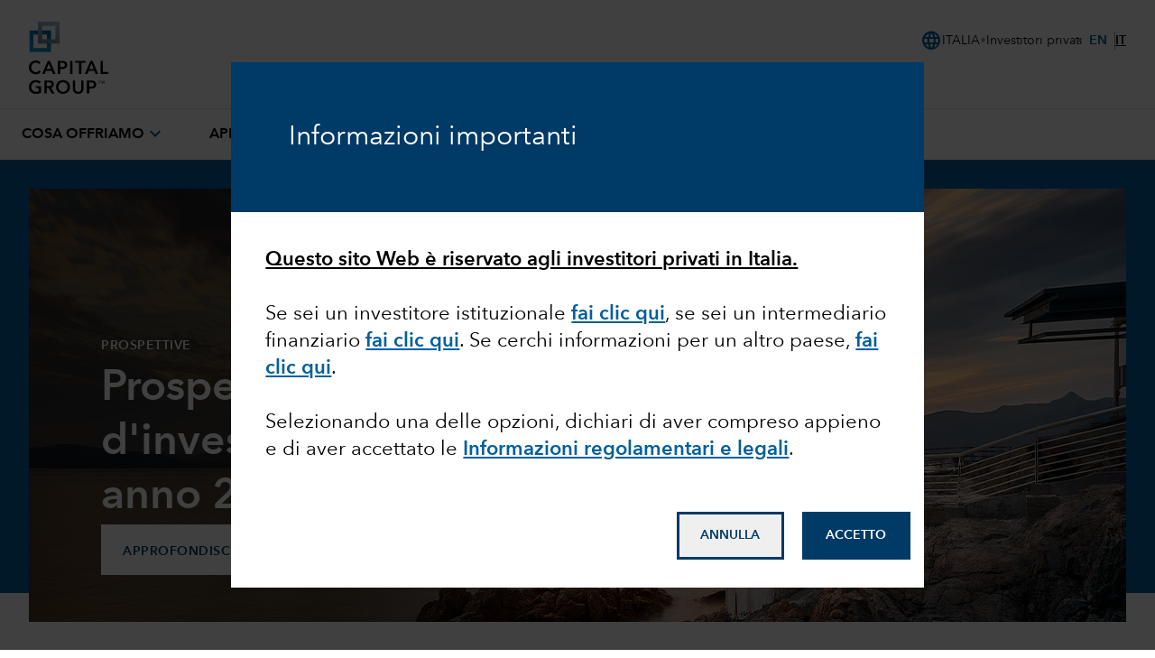

--- FILE ---
content_type: text/html;charset=utf-8
request_url: https://www.capitalgroup.com/individual-investors/it/it/
body_size: 30040
content:

<!DOCTYPE html>
<html lang="it">
  <head><script type="text/javascript" src="https://www.capitalgroup.com/static/9484b13dca20449d089e0c5fcea19c38f97d0011b1d4ed" async ></script><script>window.LCP||(window.LCP={}),window.LCP.isBotTraffic=true,window.LCP.cgbmal="xbpf";</script>
	
		
<title>Investitori privati e finali | Italia | Capital Group</title>

    <meta charset="UTF-8" name="viewport" content="width=device-width, initial-scale=1, shrink-to-fit=no"/>
	
	
  
	

    
    
           
    
    <meta name="description" content="I fondi e gli investimenti di Capital Group possono aiutarti a perseguire i tuoi obiettivi di risparmio grazie a un&#39;ampia gamma di fondi in cui investire. Scopri subito le nostre soluzioni di investimento per l&#39;Italia."/>
	
	
	
      
    
    <meta name="template" content="home-page-template-new-site-tree"/>
	  
        
        
        
        	
		
		
	  
		
		<meta name="content-access-tier" content="false"/>
		<meta name="audience-code" content="individual-investors"/>
		
    
	
		
<meta property="og:title" content="Investitori privati e finali | Italia"/>
<meta property="og:url" content="https://www.capitalgroup.com/content/eacg/it/it/individual-investors/home.html"/>
<meta property="og:type" content="website"/>
<meta property="og:site_name" content="Capital Group EACG"/>
<meta property="og:description" content="I fondi e gli investimenti di Capital Group possono aiutarti a perseguire i tuoi obiettivi di risparmio grazie a un&#39;ampia gamma di fondi in cui investire. Scopri subito le nostre soluzioni di investimento per l&#39;Italia."/>


	
	
	
		<script defer="defer" type="text/javascript" src="/.rum/@adobe/helix-rum-js@%5E2/dist/rum-standalone.js"></script>
<script data-audience-code="individual-investors" data-new-site="false"></script>
	
	
	<link rel="preconnect" href="https://thecapitalgroup.scene7.com" crossorigin/>
    <link rel="preconnect" href="https://thecapitalgroup.scene7.com"/>
    
    <link rel="dns-prefetch" href="https://thecapitalgroup.scene7.com"/>
    <link rel="dns-prefetch" href="https://thecapitalgroup.scene7.com"/>

       
    <link rel="icon" type="image/png" href="https://static.capitalgroup.com/etc.clientlibs/capital-group/clientlibs/clientlib-site/resources/images/apple-touch-icon.png" sizes="196x196"/>
    <link rel="apple-touch-icon" href="https://static.capitalgroup.com/etc.clientlibs/capital-group/clientlibs/clientlib-site/resources/images/apple-touch-icon.png"/>

	
	
	     <link rel="alternate" hreflang="en-us" href="https://www.capitalgroup.com/individual/"/></link>
	
	     <link rel="alternate" hreflang="en-ca" href="https://www.capitalgroup.com/individual/ca/en/"/></link>
	
	     <link rel="alternate" hreflang="fr-ca" href="https://www.capitalgroup.com/individual/ca/fr/"/></link>
	
	     <link rel="alternate" hreflang="en-au" href="https://www.capitalgroup.com/individual-investors/au/en/"/></link>
	
	     <link rel="alternate" hreflang="en-at" href="https://www.capitalgroup.com/individual-investors/at/en/"/></link>
	
	     <link rel="alternate" hreflang="de-at" href="https://www.capitalgroup.com/individual-investors/at/de/"/></link>
	
	     <link rel="alternate" hreflang="en-be" href="https://www.capitalgroup.com/individual-investors/be/en/"/></link>
	
	     <link rel="alternate" hreflang="fr-be" href="https://www.capitalgroup.com/individual-investors/be/fr/"/></link>
	
	     <link rel="alternate" hreflang="en-dk" href="https://www.capitalgroup.com/individual-investors/dk/en/"/></link>
	
	     <link rel="alternate" hreflang="en-fi" href="https://www.capitalgroup.com/individual-investors/fi/en/"/></link>
	
	     <link rel="alternate" hreflang="en-fr" href="https://www.capitalgroup.com/individual-investors/fr/en/"/></link>
	
	     <link rel="alternate" hreflang="fr-fr" href="https://www.capitalgroup.com/individual-investors/fr/fr/"/></link>
	
	     <link rel="alternate" hreflang="en-de" href="https://www.capitalgroup.com/individual-investors/de/en/"/></link>
	
	     <link rel="alternate" hreflang="de-de" href="https://www.capitalgroup.com/individual-investors/de/de/"/></link>
	
	     <link rel="alternate" hreflang="en-hk" href="https://www.capitalgroup.com/individual-investors/hk/en/"/></link>
	
	     <link rel="alternate" hreflang="zh-hk" href="https://www.capitalgroup.com/individual-investors/hk/zh_hk/"/></link>
	
	     <link rel="alternate" hreflang="en-is" href="https://www.capitalgroup.com/individual-investors/is/en/"/></link>
	
	     <link rel="alternate" hreflang="en-ie" href="https://www.capitalgroup.com/individual-investors/ie/en/"/></link>
	
	     <link rel="alternate" hreflang="en-it" href="https://www.capitalgroup.com/individual-investors/it/en/"/></link>
	
	     <link rel="alternate" hreflang="it-it" href="https://www.capitalgroup.com/individual-investors/it/it/"/></link>
	
	     <link rel="alternate" hreflang="en-li" href="https://www.capitalgroup.com/individual-investors/li/en/"/></link>
	
	     <link rel="alternate" hreflang="de-li" href="https://www.capitalgroup.com/individual-investors/li/de/"/></link>
	
	     <link rel="alternate" hreflang="en-lu" href="https://www.capitalgroup.com/individual-investors/lu/en/"/></link>
	
	     <link rel="alternate" hreflang="de-lu" href="https://www.capitalgroup.com/individual-investors/lu/de/"/></link>
	
	     <link rel="alternate" hreflang="fr-lu" href="https://www.capitalgroup.com/individual-investors/lu/fr/"/></link>
	
	     <link rel="alternate" hreflang="en-nl" href="https://www.capitalgroup.com/individual-investors/nl/en/"/></link>
	
	     <link rel="alternate" hreflang="en-no" href="https://www.capitalgroup.com/individual-investors/no/en/"/></link>
	
	     <link rel="alternate" hreflang="en-pt" href="https://www.capitalgroup.com/individual-investors/pt/en/"/></link>
	
	     <link rel="alternate" hreflang="en-sg" href="https://www.capitalgroup.com/individual-investors/sg/en/"/></link>
	
	     <link rel="alternate" hreflang="en-es" href="https://www.capitalgroup.com/individual-investors/es/en/"/></link>
	
	     <link rel="alternate" hreflang="es-es" href="https://www.capitalgroup.com/individual-investors/es/es/"/></link>
	
	     <link rel="alternate" hreflang="en-se" href="https://www.capitalgroup.com/individual-investors/se/en/"/></link>
	
	     <link rel="alternate" hreflang="en-ch" href="https://www.capitalgroup.com/individual-investors/ch/en/"/></link>
	
	     <link rel="alternate" hreflang="de-ch" href="https://www.capitalgroup.com/individual-investors/ch/de/"/></link>
	
	     <link rel="alternate" hreflang="fr-ch" href="https://www.capitalgroup.com/individual-investors/ch/fr/"/></link>
	
	     <link rel="alternate" hreflang="en-tw" href="https://www.capitalgroup.com/individual-investors/tw/en/"/></link>
	
	     <link rel="alternate" hreflang="en-gb" href="https://www.capitalgroup.com/individual-investors/gb/en/"/></link>
	
	     <link rel="alternate" hreflang="en-gr" href="https://www.capitalgroup.com/individual-investors/gr/en/"/></link>
	
	     <link rel="alternate" hreflang="en-cy" href="https://www.capitalgroup.com/individual-investors/cy/en/"/></link>
	

    


	

	



    
<script>CQURLInfo={"requestPath":"/content/eacg/it/it/individual-investors/home","extension":"html","selectors":[],"systemId":"0","runModes":"crx3composite,nosamplecontent,publish,cloud-ready"};</script>
<script src="https://static.capitalgroup.com/etc.clientlibs/capital-group/clientlibs/clientlib-dependencies.lc-e7db4f3b380b291e1afdf37e1a2055c1-lc.min.js"></script>





    
<link rel="stylesheet" href="https://static.capitalgroup.com/etc.clientlibs/capital-group/clientlibs/clientlib-base.lc-64bcc4558b526bf5a69e06946df032fa-lc.min.css" type="text/css">




<script defer src="https://static.capitalgroup.com/etc.clientlibs/capital-group/clientlibs/theme/resources/hash-11faab05/js/entry.js"></script>

<link rel="stylesheet" href="https://static.capitalgroup.com/etc.clientlibs/capital-group/clientlibs/ui.frontend/resources/githash-f1d9ba3/platform/css/entry.css"/>
<link rel="stylesheet" href="https://static.capitalgroup.com/etc.clientlibs/capital-group/clientlibs/ui.frontend/resources/githash-f1d9ba3/components/usablenet/css/entry.css"/>
<link rel="stylesheet" href="https://static.capitalgroup.com/etc.clientlibs/capital-group/clientlibs/ui.frontend/resources/githash-f1d9ba3/platform/css/legacy/legacy.css"/>

 


	
	
    
<script src="https://static.capitalgroup.com/etc.clientlibs/capital-group/clientlibs/clientlib-cgc.lc-296f3cd7dfbb3c61a2135e75f0b7f988-lc.min.js"></script>




	
    
    

    

    


        <script type="text/javascript" src="//assets.adobedtm.com/fa995f5bb0fe/c3b3cc161774/launch-325aa6634187.min.js" async></script>


    
    
    
<link rel="stylesheet" href="https://static.capitalgroup.com/etc.clientlibs/core/wcm/components/pdfviewer/v1/pdfviewer/clientlibs/site.lc-c79c6cf22a5b660f493131a4be3ded5f-lc.min.css" type="text/css">



    

	

	
<script type="text/javascript">
  if (!Analytics?.singlePageApp) { //adding RSBU helper function logic
    var Analytics = {};
    var AnalyticsQueue = [];
    Analytics.singlePageApp = {
      recordStateByURI: function (uri, data) {
        var analyticsDataObject = { uri: uri, data: data };
        AnalyticsQueue.push(analyticsDataObject);
	try{
	   _satellite.track("RSBUWrapper");
	}catch(error){
	   console.log("Adobe Launch not loaded",error);
	}
      },
    };
  }
  function getCookie(cookieName) {
    let cookie = {};
    document.cookie.split(";").forEach(function (el) {
      let [key, value] = el.split("=");
      cookie[key.trim()] = value;
    });
    let cookieValue = (cookie[cookieName] !== undefined) ? cookie[cookieName] : "";
    return cookieValue;
    }

  function getNavigationItem() {
    let navigationValue = (localStorage.getItem("navigation") !== null) ? localStorage.getItem("navigation") : "";
    return navigationValue;
  }

  function getBasePageURL() {
    var url = new URL(window.location.href);
    url.search = "";
    return url.href;
  }

  function getURLSearchParam(key){
    var value = new URLSearchParams(window.location.search)?.get(key);
    return value;
  }

function getSiteSectionsFromURL() {
    try {
      const urlPath = window.location.pathname;
      if (urlPath.endsWith(".html") && window?.LCP?.isNonUS()) {
        const pathSegments = urlPath.replace(/\.html$/, "").split("/").filter(Boolean);
        const reg = /^\/(eacg|apac|europe|institutions)\//;
        const matchesReg = reg.test(urlPath);
        const startIndex = matchesReg ? 3 : (window.LCP?.getAudienceFromCurrentURL()?.countryLangKey ? 3 : 2);
        const siteSections = pathSegments.slice(startIndex, startIndex + 4);
        while (siteSections.length < 4) siteSections.push("");
        const siteSectionObject = {};
        siteSections.forEach(function(section, idx) {
          siteSectionObject["siteSection" + (idx + 1)] = section;
        });
        localStorage.setItem("pageObjectOverride", JSON.stringify(siteSectionObject));
      }
    } catch (error) {
      console.error("Error in getSiteSectionsFromURL", error);
    }
  }

  // Calls getSiteSectionsFromURL to set site sections in localStorage
  function initializeSiteSections() {
    getSiteSectionsFromURL();
  }

  function PageLoadStarted() {
    var navigation = getNavigationItem(),
      basePageUrl = getBasePageURL(),
      advisorId = getCookie("AEID"),
      institutionalId = getCookie("inst-nc"),
      investorId = getCookie("GUID"),
      partyId = getCookie("PARTYID"),
      visionId = getCookie("visionid"),
      userRole = getCookie("userROLE"),
      dealerCode = getCookie("dealerCode"),
      planParticipantId = getURLSearchParam("prop36"),
      planType = getURLSearchParam("prop31"),
      planICU = getURLSearchParam("prop33"),
      tracSponsorId = getURLSearchParam("opid"),
      planId = getURLSearchParam("prop32");


    window.appEventData = window.appEventData || [];
    appEventData.push({
      event: "Page Load Started",
      page: {
        baseURL: basePageUrl,
        channel:"",
        navigationPath: navigation,
        pageName: "individual\u002Dinvestors > Home",
        siteAudience: "individual\u002Dinvestors",
        siteCountry: "it",
        siteLanguage: "it",
        siteSection1: "Home",
        siteSection2: "",
        siteSection3: "",
        siteSection4: "",
        webPageType: "AEM",
        workfrontID: ""
      },
      user: {
        advisorId: advisorId,
        dealerCode: dealerCode,
        dealerFirmPersonalization: "",
        institutionalID: institutionalId,
        institutionalPartyId: "",
        investorId: investorId,
        partyId: partyId,
        pcsSfmcId: "",
        personaSegment: "",
        planICU: planICU,
        planId: planId,
        planParticipantId: planParticipantId,
        planType: planType,
        toolPartyId: "",
        tracSponsorId: tracSponsorId,
        userInitials: "",
        userRole: userRole,
        visionId: visionId,
      },
    });
  }

  function PageLoadCompleted() {
	  
    try { // handle page and user overrides
    let pageObjOverride = JSON.parse(localStorage.getItem('pageObjectOverride'));
    let userObjOverride = JSON.parse(localStorage.getItem('userObjectOverride'));

    if (pageObjOverride || userObjOverride) {
      let currentState = {};

      if (window.appEventData._computedStateAtIndex) {
        currentState = JSON.parse(JSON.stringify(window.appEventData._computedStateAtIndex(0)));
        currentState.event = 'Page Load Started';
      } else {
        // Fallback mechanism
        currentState = JSON.parse(JSON.stringify(window.appEventData[0]));
        currentState.event = 'Page Load Started';
      }  
        pageObjOverride ? Object.assign(currentState.page, pageObjOverride) : null;
        userObjOverride ? Object.assign(currentState.user, userObjOverride) : null;
        
        window.appEventData.push(currentState);
  
  
        localStorage.removeItem('pageObjectOverride');
        localStorage.removeItem('userObjectOverride');
      }
    } catch(e) {
      console.error("error: failed to override page view values");
    }
    
    try { //get sandwich events
      let getAnalyticsEvent = JSON.parse(
        localStorage.getItem("pushAnalyticsEvent")
      );
      
      if (getAnalyticsEvent) {
        let allEvents = Array.of(getAnalyticsEvent).flat();
        allEvents.forEach(event => window.appEventData.push(event))
        
      }
      
      localStorage.removeItem("pushAnalyticsEvent");
    } catch(e) {
      console.error("error: failed to sandwich analytics events");
    }
    
    window.appEventData.push({ event: "Page Load Completed" });
    console.log("page loaded", window.appEventData);
    localStorage.removeItem("navigation");
      
  }

  function isDuplicatePageComplete() {
    try {
      let prevEvent = window.appEventData[window.appEventData.length - 1];
      return prevEvent.event === 'Page Load Completed';
    } catch (e) {
      return false;
    }
  }

  PageLoadStarted();
  
  window.addEventListener("load", (event) => {
	  if(!window.suppressAemPageloadAnalytics && !isDuplicatePageComplete()) {
      initializeSiteSections();
      PageLoadCompleted();
    }
  });

  //Set eVar36 Global Navigation Value
  window.addEventListener("load", (event) => {
    
    document.querySelectorAll(".gds-footer a").forEach((item) => { //Footer
      item.addEventListener("click", function (e) {
        localStorage.setItem("navigation", 'Footer');
      });
    });
  });

</script>

<script type="text/javascript">
  // code for PingSession
  window.addEventListener('load', (event) => {
    try {
        var audience = window.appEventData?.computedState?.page?.siteAudience?.toLowerCase();
        function ping(url) {
          if(window.location.hostname.indexOf('capitalgroup.com') > -1) {
            var pingImg = new Image();
            pingImg.src = url;
          }
        }
        switch (audience) {
            case "advisor":
                if (typeof CONTEXT_PATH === "undefined" || CONTEXT_PATH !== "/advisor") {
                    ping("/advisor/servlet/PingSession");
                }
                if ((typeof isBobAppLayer === "undefined" || !isBobAppLayer) && (typeof CGC !== 'undefined' && CGC.isBobLoggedIn())) {
                    ping("/advisor/accounts/account/ping-session.htm");
                }
                break;
            case "institutional":
                if ((typeof isCgiiAppLayer === "undefined" || !isCgiiAppLayer)) {
                    ping("/us/servlet/PingSession");
                }
                break;
        }
    } catch (e) {
        console.debug('Error trying to ping cgc keep alive');
    }
});
</script>
	<!-- requestPath = /content/eacg/it/it/individual-investors/home -->

<script>(window.BOOMR_mq=window.BOOMR_mq||[]).push(["addVar",{"rua.upush":"false","rua.cpush":"false","rua.upre":"false","rua.cpre":"true","rua.uprl":"false","rua.cprl":"false","rua.cprf":"false","rua.trans":"SJ-862d1b69-92da-4b2f-8c69-5427c6865cc8","rua.cook":"true","rua.ims":"false","rua.ufprl":"false","rua.cfprl":"true","rua.isuxp":"false","rua.texp":"norulematch","rua.ceh":"false","rua.ueh":"false","rua.ieh.st":"0"}]);</script>
                              <script>!function(e){var n="https://s.go-mpulse.net/boomerang/";if("False"=="True")e.BOOMR_config=e.BOOMR_config||{},e.BOOMR_config.PageParams=e.BOOMR_config.PageParams||{},e.BOOMR_config.PageParams.pci=!0,n="https://s2.go-mpulse.net/boomerang/";if(window.BOOMR_API_key="A4ED4-XBESS-AAST7-5CKFC-J42BE",function(){function e(){if(!o){var e=document.createElement("script");e.id="boomr-scr-as",e.src=window.BOOMR.url,e.async=!0,i.parentNode.appendChild(e),o=!0}}function t(e){o=!0;var n,t,a,r,d=document,O=window;if(window.BOOMR.snippetMethod=e?"if":"i",t=function(e,n){var t=d.createElement("script");t.id=n||"boomr-if-as",t.src=window.BOOMR.url,BOOMR_lstart=(new Date).getTime(),e=e||d.body,e.appendChild(t)},!window.addEventListener&&window.attachEvent&&navigator.userAgent.match(/MSIE [67]\./))return window.BOOMR.snippetMethod="s",void t(i.parentNode,"boomr-async");a=document.createElement("IFRAME"),a.src="about:blank",a.title="",a.role="presentation",a.loading="eager",r=(a.frameElement||a).style,r.width=0,r.height=0,r.border=0,r.display="none",i.parentNode.appendChild(a);try{O=a.contentWindow,d=O.document.open()}catch(_){n=document.domain,a.src="javascript:var d=document.open();d.domain='"+n+"';void(0);",O=a.contentWindow,d=O.document.open()}if(n)d._boomrl=function(){this.domain=n,t()},d.write("<bo"+"dy onload='document._boomrl();'>");else if(O._boomrl=function(){t()},O.addEventListener)O.addEventListener("load",O._boomrl,!1);else if(O.attachEvent)O.attachEvent("onload",O._boomrl);d.close()}function a(e){window.BOOMR_onload=e&&e.timeStamp||(new Date).getTime()}if(!window.BOOMR||!window.BOOMR.version&&!window.BOOMR.snippetExecuted){window.BOOMR=window.BOOMR||{},window.BOOMR.snippetStart=(new Date).getTime(),window.BOOMR.snippetExecuted=!0,window.BOOMR.snippetVersion=12,window.BOOMR.url=n+"A4ED4-XBESS-AAST7-5CKFC-J42BE";var i=document.currentScript||document.getElementsByTagName("script")[0],o=!1,r=document.createElement("link");if(r.relList&&"function"==typeof r.relList.supports&&r.relList.supports("preload")&&"as"in r)window.BOOMR.snippetMethod="p",r.href=window.BOOMR.url,r.rel="preload",r.as="script",r.addEventListener("load",e),r.addEventListener("error",function(){t(!0)}),setTimeout(function(){if(!o)t(!0)},3e3),BOOMR_lstart=(new Date).getTime(),i.parentNode.appendChild(r);else t(!1);if(window.addEventListener)window.addEventListener("load",a,!1);else if(window.attachEvent)window.attachEvent("onload",a)}}(),"".length>0)if(e&&"performance"in e&&e.performance&&"function"==typeof e.performance.setResourceTimingBufferSize)e.performance.setResourceTimingBufferSize();!function(){if(BOOMR=e.BOOMR||{},BOOMR.plugins=BOOMR.plugins||{},!BOOMR.plugins.AK){var n="true"=="true"?1:0,t="cookiepresent",a="clpmvhyxhvwde2lm6ooq-f-365244884-clientnsv4-s.akamaihd.net",i="false"=="true"?2:1,o={"ak.v":"39","ak.cp":"579965","ak.ai":parseInt("376497",10),"ak.ol":"0","ak.cr":7,"ak.ipv":4,"ak.proto":"h2","ak.rid":"f4c366a8","ak.r":45721,"ak.a2":n,"ak.m":"x","ak.n":"essl","ak.bpcip":"18.222.202.0","ak.cport":48528,"ak.gh":"23.33.25.17","ak.quicv":"","ak.tlsv":"tls1.3","ak.0rtt":"","ak.0rtt.ed":"","ak.csrc":"-","ak.acc":"","ak.t":"1768747933","ak.ak":"hOBiQwZUYzCg5VSAfCLimQ==MAssJvNsoeD5scRL78jXjxUZgjunRFA3f2vKI9Su1WA6DzsTEoSOwKQsfZ2rHOxI7TeNSICJ2kdMAq+CoFw5nHXhC0YowKGp4CjQj1Aoxcdl+5S/sRfaKb49L0NdXaC0Ps35SEVv7lEhSW4iSvWQdlxVMdusiwWHSpDQ8Fil0JQOtjsxlvd7F+iJEMQ3OZkm5nHduPYz4COxIMDgKpvAN1dkUZ1syLHcpYTfEXRNUIRCD/Gnn01galv4P2KGm/yq0jdYjXrHOkqWJdZab3eJam9Q5CQLA7WV4piYHM9uTEj0qVm7fJUucFIFKefL77bHLlYcJSZl1zk1gjrzBz7Fp1f8vRWcD8lehpYY0iTLgsCHml49mjPwkYc45T3eXFshnFkg8kJHib4x+dNtu2yIu1a12dImnxDc8wCP8wfQr+s=","ak.pv":"827","ak.dpoabenc":"","ak.tf":i};if(""!==t)o["ak.ruds"]=t;var r={i:!1,av:function(n){var t="http.initiator";if(n&&(!n[t]||"spa_hard"===n[t]))o["ak.feo"]=void 0!==e.aFeoApplied?1:0,BOOMR.addVar(o)},rv:function(){var e=["ak.bpcip","ak.cport","ak.cr","ak.csrc","ak.gh","ak.ipv","ak.m","ak.n","ak.ol","ak.proto","ak.quicv","ak.tlsv","ak.0rtt","ak.0rtt.ed","ak.r","ak.acc","ak.t","ak.tf"];BOOMR.removeVar(e)}};BOOMR.plugins.AK={akVars:o,akDNSPreFetchDomain:a,init:function(){if(!r.i){var e=BOOMR.subscribe;e("before_beacon",r.av,null,null),e("onbeacon",r.rv,null,null),r.i=!0}return this},is_complete:function(){return!0}}}}()}(window);</script></head>
  <div class="modal fade" id="video-modal" tabindex="-1" role="dialog" style="display: none">
    <div class="cg-modal-dialog" role="document">
      <div class="modal-content">
        <div class="modal-close"></div>
        <div class="modal-body"></div>
      </div>
    </div>
  </div>
  <body class="page basicpage">
    

    
      
<div class="root responsivegrid cg-wt-global-styles cmp-layout-container--default cg-max-width cg-full-bleed">


<div class="aem-Grid aem-Grid--12 aem-Grid--default--12 ">
    
    <div class="header aem-GridColumn aem-GridColumn--default--12">

<link rel="preload" href="https://static.capitalgroup.com/etc.clientlibs/capital-group/clientlibs/clientlib-site/resources/fonts/avenir-next/AvenirNextLTCom-Regular.woff2" as="font" type="font/woff2"/>
<link rel="preload" href="https://static.capitalgroup.com/etc.clientlibs/capital-group/clientlibs/clientlib-site/resources/fonts/avenir-next/AvenirNextLTCom-Demi.woff2" as="font" type="font/woff2"/>
<link rel="stylesheet" href="https://static.capitalgroup.com/etc.clientlibs/capital-group/clientlibs/self-include-components/header/resources/hash-7d596e7a/css/style.css"/>
<link class="gds-header__post-render-link" rel="stylesheet" data-href="/etc.clientlibs/capital-group/clientlibs/self-include-components/header/resources/hash-7d596e7a/css/post-render.css"/>
<link rel="preload" crossorigin as="font" type="font/woff2" href="https://fonts.gstatic.com/s/materialsymbolsoutlined/v170/kJF1BvYX7BgnkSrUwT8OhrdQw4oELdPIeeII9v6oDMzByHX9rA6RzaxHMPdY43zj-jCxv3fzvRNU22ZXGJpEpjC_1v-p_4MrImHCIJIZrDCvHOejbd5zrDAt.woff2"/>

<style>
  @font-face {
    font-family: "AvenirNextLTCom-Regular";
    src: url("/etc.clientlibs/capital-group/clientlibs/clientlib-site/resources/fonts/avenir-next/AvenirNextLTCom-Regular.woff2");
  }

  @font-face {
    font-family: "AvenirNextLTCom-Demi";
    src: url("/etc.clientlibs/capital-group/clientlibs/clientlib-site/resources/fonts/avenir-next/AvenirNextLTCom-Demi.woff2");
  }

  @font-face {
    font-family: "Material Symbols Outlined";
    font-weight: 400;
    font-style: normal;
    font-display: block; /* don't show text until font has loaded in */
    src: url(https://fonts.gstatic.com/s/materialsymbolsoutlined/v170/kJF1BvYX7BgnkSrUwT8OhrdQw4oELdPIeeII9v6oDMzByHX9rA6RzaxHMPdY43zj-jCxv3fzvRNU22ZXGJpEpjC_1v-p_4MrImHCIJIZrDCvHOejbd5zrDAt.woff2)
      format("woff2");
  }
</style>


  

<dialog id="attestationDialog" data-cookie-path="/individual-investors/it/it" data-campaign-code="AttestationSeen">
    <div id="attestationHeadline">
        <div id="outerSelfAttestationWindow">
            <div id="attestationTitle">
                <h3>Informazioni importanti</h3>
            </div>
        </div>
    </div>
    <div id="attestationDisclosures">
        <div id="innerSelfAttestationWindow">
            <div id="attestationDisclosure">
                <h4><span style="	font-weight: normal;
"><b><u>Questo sito Web è riservato agli investitori privati in Italia.</u></b></span></h4>
<h4> </h4>
<h4><span style="	font-weight: normal;
">Se sei un investitore istituzionale <a href="https://www.capitalgroup.com/institutions/it/it" data-disable-analytics="false" data-analytics-label="trackLink:anchorClick" data-analytics-placement="Text" data-analytics-id="fai clic qui"><b>fai clic qui</b></a>, se sei un intermediario finanziario <b><a href="https://www.capitalgroup.com/intermediaries/it/it" data-disable-analytics="false" data-analytics-label="trackLink:anchorClick" data-analytics-placement="Text" data-analytics-id="fai clic qui">fai clic qui</a></b>. Se cerchi informazioni per un altro paese, <a href="https://www.capitalgroup.com/content/capital-group/entry-page/choose-location.html" data-disable-analytics="false" data-analytics-label="trackLink:anchorClick" data-analytics-placement="Text" data-analytics-id="fai clic qui"><b>fai clic qui</b></a>.</span></h4>
<h4> </h4>
<h4><span style="	font-weight: normal;
">Selezionando una delle opzioni, dichiari di aver compreso appieno e di aver accettato le <a href="/eacg/entry-page/shared/legal-it.html" data-disable-analytics="false" data-analytics-label="trackLink:anchorClick" data-analytics-placement="Text" data-analytics-id=" Informazioni regolamentari e legali"><b>Informazioni regolamentari e legali</b></a>.</span></h4>

            </div>
        </div>
    </div>
    <div id="attestationButtonContainer">
        <button aria-label="Decline" id="attestationDecline" data-cancel-path="https://www.capitalgroup.com/">ANNULLA</button>
        <button aria-label="Accept" id="attestationAccept">ACCETTO</button>
    </div>
</dialog>

<style>
    #attestationDialog {
        max-height: 90vh;
        padding: 0;
        border: none;
    }
    
    #attestationHeadline {
        background-color: #003A66;
        display: flex;
        align-items: center;
        padding: 64px;
    }

    #attestationHeadline h1, 
    #attestationHeadline h2, 
    #attestationHeadline h3, 
    #attestationHeadline h4, 
    #attestationHeadline p {
        color: white;
    }

    #attestationTitle h3 {
        font-size: 22px;
        line-height: 30px
    }

    @media all and (min-width: 1025px) {
        #attestationTitle h3 {
            font-size:30px;
            line-height: 38px
        }
    }
        
    #outerSelfAttestationWindow {
        margin: 0;
        width: 100%;
    }
    
    #attestationHeadline p {
        font-size: 1.25rem; 
        line-height: 1.75rem;
    }
    
    #attestationButtonContainer {
        padding: 5%;
    }
    
    #attestationButtonContainer button {
        display: block;
        justify-content: space-between !important;
        padding: 1rem 1.5rem !important;
        font-family: AvenirNextLTCom-Demi, Arial, Helvetica, sans-serif !important;
        font-size: .875rem !important;
        font-weight: 600 !important;
        line-height: 1rem !important;
        width: 100%;
        border: 2.5px solid #003A66;
    }
    
    #attestationDecline {
        color: #003A66;
        margin-bottom: 16px;
    }

    #attestationDecline:hover {
        --tw-bg-opacity: 1;
        background-color: rgb(182 234 255 / var(--tw-bg-opacity));
        background-image: radial-gradient(circle, var(--tw-gradient-stops));
        --tw-gradient-from: transparent 1% var(--tw-gradient-from-position);
        --tw-gradient-to: #fff0 var(--tw-gradient-to-position);
        --tw-gradient-stops: var(--tw-gradient-from), var(--tw-gradient-to);
        --tw-gradient-to: #fffc 1% var(--tw-gradient-to-position);
        background-size: 15000%;
    }
    
    #attestationAccept {
        background-color: #003A66;
        color: white;
    }

    #attestationAccept:hover {
        --tw-bg-opacity: 1;
        background-color: rgb(0 95 158 / var(--tw-bg-opacity));
        background-image: radial-gradient(circle, var(--tw-gradient-stops));
        --tw-gradient-from: transparent 1% var(--tw-gradient-from-position);
        --tw-gradient-to: #fff0 var(--tw-gradient-to-position);
        --tw-gradient-stops: var(--tw-gradient-from), var(--tw-gradient-to);
        --tw-gradient-to: #00294b 1% var(--tw-gradient-to-position);
        background-size: 15000%;
    }
    
    #attestationDecline:focus, 
    #attestationAccept:focus,
    #attestationDisclosure a:focus {
        outline: 2px solid #003A66;
        outline-offset: 2px;
    }

    #innerSelfAttestationWindow {
        max-height: 55vh;
        padding: 5%;
        overflow: auto;
    }

    #attestationDisclosure b {
        font-family: "AvenirNextLTCom-Demi",Arial,sans-serif,"NotoSans-Bold","NotoSansJP-Bold","NotoSansKR-Bold","NotoSansSC-Bold","NotoSansTC-Bold";
    }

    #attestationDisclosure p {
        color: #000;
        font-family: "AvenirNextLTCom-Regular", Arial, sans-serif, "NotoSans-Regular", "NotoSansJP-Regular", "NotoSansKR-Regular", "NotoSansSC-Regular", "NotoSansTC-Regular";
        font-size: 16px;
        line-height: 22px;
    }

    @media (min-width: 1025px) {
        #attestationDisclosure p{
            font-size: 18px;
            line-height: 25px;
        }
    }

    #attestationDisclosure a {
        --tw-border-opacity: 1;
        border-color: rgb(0 95 158 / var(--tw-border-opacity));
        --tw-text-opacity: 1;
        color: rgb(0 95 158 / var(--tw-text-opacity));
        text-decoration-line: underline;
        text-decoration-color: #005f9e;
    }

	#attestationDisclosure a:hover {
        --tw-text-opacity: 1;
        color: rgb(0 58 102 / var(--tw-text-opacity));
        text-decoration-color: #003a66;
    }

    ::backdrop {
      background-color: #000; 
      opacity: 0.75;
    }
    
    /* Larger Screens */
    @media screen and (min-width: 768px) {
        #attestationButtonContainer {
            float: right;
            padding: 2%;
        }
        
        #attestationButtonContainer button {
            width: auto;
            display: inline-block;
        }

        #attestationDecline {
            margin-right: 16px;
        }
        
        #attestationDialog {
            width: 60% !important;
        }
    }

    @media screen and (max-width: 768px) {

        #attestationButtonContainer {
            position: static;
            bottom: 0;
            left: 0;
            background: white;
        }

        #attestationDialog #attestationHeadline {
            padding: 32px;
        }
    }

</style>

<script>

    class CGAttestations {

    static EXPIRATION_DAYS = 365;
    static LOCALSTORAGE_KEY = "cgAttestations";
    static USERAGENT_FILTER = ["coveo", "hanzo", "bingbot", "googlebot", "slurp", "duckduckbot"];

    static ATTESTATION_ID = "#attestationDialog";
    static ATTESTATION_ACCEPT_ID = "#attestationAccept";
    static ATTESTATION_DECLINE_ID = "#attestationDecline";

    //TODO add advanced logic for EACG, currently audienceCode only handles NACG tri-sites use case
    static getPageAttestationKey() {
        
        let attestationKey = "defaultAttestation";
        
        try {
            const audienceCodeMeta = document.querySelector('meta[name="audience-code"]');
            const audienceCode = audienceCodeMeta.getAttribute('content');
            attestationKey = audienceCode ? audienceCode : attestationKey;
        } catch(e) {
            console.error("error deriving attestationKey");
        }
        
        return attestationKey;
    }

    static init(attestationKey, preCheckFunc, postInitFunc) {
        //Remove expired attestations
        CGAttestations.deleteAllExpiredAttestations();
        
        //User Agent Check
        try {
            const userAgent = window.navigator.userAgent.toLowerCase();
            const filteredAgents = CGAttestations.USERAGENT_FILTER.filter(e => userAgent.indexOf(e) > -1);
            if(filteredAgents.length > 0) {
                return; //Don't display attestations for search indexers.
            }
        } catch(e) {
            console.error("error checking user agents for attestation");
        }
        
        if(preCheckFunc && typeof preCheckFunc === 'function') {
            if(!preCheckFunc()){
                return; //If preCheckFunc returns false do not show the attestation as prechecks failed.
            }
        }
        
        if(!CGAttestations.hasAttestation(attestationKey)) {
            const attestationDialog = document.querySelector(CGAttestations.ATTESTATION_ID);
            
            if(attestationDialog) {
                CGAttestations.initAttestationButtons(attestationDialog, attestationKey);
                CGAttestations.showAttestation(attestationDialog);
            }
        }
        
        if(postInitFunc && typeof postInitFunc === 'function') {
            postInitFunc();
        }
    }

    //CRUD Functions

    //CREATE
    static getExpirationTimestamp(days) {
        const now = new Date();
        now.setDate(now.getDate() + days);
        return now.getTime();
    }

    static addNewAttestation(attestationKey, daysUntilExpiration, contextData) {
        //Check for dupes if exists, extendExpiry
        const dupe = CGAttestations.findAttestation(attestationKey);
        if(dupe.length > 0) {
            CGAttestations.extendExpiry(attestationKey, daysUntilExpiration, contextData);
            return;
        }
        
        const currAttestations = CGAttestations.getAllCurrentAttestations() || [];
        let newAttestation = {};
        newAttestation.attestationKey = attestationKey;
        
        if(daysUntilExpiration && typeof daysUntilExpiration === 'number') {
            newAttestation.expiration = CGAttestations.getExpirationTimestamp(daysUntilExpiration);
        } else {
            newAttestation.expiration = CGAttestations.getExpirationTimestamp(CGAttestations.EXPIRATION_DAYS);
        }
        
        newAttestation.origin = window.location.href;
        
        if(contextData && typeof contextData === 'object') {
            newAttestation.context = contextData;
        }
        
        currAttestations.push(newAttestation);
        localStorage.setItem(CGAttestations.LOCALSTORAGE_KEY, JSON.stringify(currAttestations));
    }

    //READ
    static getAllCurrentAttestations() {
        return JSON.parse(localStorage.getItem(CGAttestations.LOCALSTORAGE_KEY));
    }

    static findAttestation(attestationKey) {
        const currAttestations = CGAttestations.getAllCurrentAttestations() || [];
        return currAttestations.filter(e => e.attestationKey && e.attestationKey === attestationKey);
    }

    static hasAttestation(attestationKey) {
        const filteredAttestations = CGAttestations.findAttestation(attestationKey);
        return filteredAttestations.length > 0;
    }

    //UPDATE
    static extendExpiry(attestationKey, daysUntilExpiration, contextData) {
        CGAttestations.deleteAttestation(attestationKey);
        CGAttestations.addNewAttestation(attestationKey, daysUntilExpiration, contextData);
    }

    //DELETE
    static deleteAttestation(attestationKey) {
        const currAttestations = CGAttestations.getAllCurrentAttestations() || [];
        const newAttestations = currAttestations.filter(e => e.attestationKey && e.attestationKey !== attestationKey);
        localStorage.setItem(CGAttestations.LOCALSTORAGE_KEY, JSON.stringify(newAttestations));
    }

    static deleteAllExpiredAttestations() {
        const currTime = Date.now();
        const currAttestations = CGAttestations.getAllCurrentAttestations() || [];
        const unexpiredAttestations = currAttestations.filter(e => e.expiration && e.expiration > currTime);
        
        localStorage.setItem(CGAttestations.LOCALSTORAGE_KEY, JSON.stringify(unexpiredAttestations));
    }

    static deleteAllAttestations() {
        localStorage.removeItem(CGAttestations.LOCALSTORAGE_KEY);
    }

    //HELPER FUNCTIONS

    static showAttestation(attestationDialog) {
        if(attestationDialog) {
            document.documentElement.style.overflow = 'hidden';
            document.body.scroll = "no";
            attestationDialog.showModal();

            document.activeElement.blur();
        }
    }

    static hideAttestation(attestationDialog) {
        if(attestationDialog) {
            attestationDialog.close();
            document.documentElement.style.overflow = 'scroll';
            document.body.scroll = "yes";
        }
    }

    static initAttestationButtons(attestationDialog, attestationKey) {
        //add click listeners
        const acceptButton = document.querySelector(CGAttestations.ATTESTATION_ACCEPT_ID);
        const declineButton = document.querySelector(CGAttestations.ATTESTATION_DECLINE_ID);
        
        if(attestationDialog && acceptButton && declineButton && attestationKey) {
            
            acceptButton.addEventListener('click', (e) => {
                //Analytics Call
                window.appEventData = window.appEventData || [];
                
                window.appEventData.push({
                    "event": "CTA Clicked",
                    "linkInfo": {
                        "customLinkName": "Attestation_Accept"
                    }
                });
                
                CGAttestations.addNewAttestation(attestationKey);
                CGAttestations.hideAttestation(attestationDialog);
            });
            
            declineButton.addEventListener('click', (e) => {
                //Analytics Call
                window.appEventData = window.appEventData || [];
                window.appEventData.push({
                    "event": "CTA Clicked",
                    "linkInfo": {
                        "customLinkName": "Attestation_Decline"
                    }
                });
                
                CGAttestations.hideAttestation(attestationDialog);
                
                const cancelPath = e.target.getAttribute('data-cancel-path');
                if(cancelPath) {
                    window.location.href = cancelPath;
                } else if (document.referrer.length > 0  &&  document.referrer.includes("capitalgroup.com")){
                    window.location.href = document.referrer;
                } else {
                    window.location.href = "https://www.capitalgroup.com/";
                }
            });
        }
    }

    static getCookie(cookieName) {
        const documentCookie = document.cookie;
        if (documentCookie === undefined) {
            return null;
        }

        const valueRegExp = new RegExp(
            "(^" + cookieName + "| " + cookieName + ")=([^;]*)"
        );

        const cookieObject = valueRegExp.exec(documentCookie);
        if (cookieObject && cookieObject[2]) {
            const value = decodeURIComponent(cookieObject[2]);
            return value == "__invalid__" ? null : value;
        }

        return null;
    }

    }

    //////// Run every time page loads
    //Business Logic

    //Don't load attestations in authoring.
    if(window.location.origin.indexOf('adobeaemcloud.com') === -1) {

        //get page attestation key
        const attestationKey = CGAttestations.getPageAttestationKey();
        switch(attestationKey) {
            case 'advisor':

                const advisorPreCheckFunc = () => {
                    const AEID = CGAttestations.getCookie('AEID');
                    const partyId = CGAttestations.getCookie('PARTYID');
                    if(AEID || partyId) { //known user
                        const role = CGAttestations.getCookie('RR');
                        
                        if(AEID === '790200' || (role !== null && role !== 'y')) { //implicit attestation
                            CGAttestations.addNewAttestation(attestationKey, CGAttestations.EXPIRATION_DAYS, {
                                "implicit": "true", 
                                "AEID" : AEID,
                                "role" : role,
                                "partyId" : partyId
                            }); 

                            return false;
                        }
                    }
                    return true;
                }
                
                CGAttestations.init(attestationKey, advisorPreCheckFunc);
                break;

            case 'institutional':

                const instPreCheckFunc = () => {
                    const instNC = CGAttestations.getCookie('inst-nc');
                    const instPartyID = CGAttestations.getCookie('instPartyID');

                    if(instNC || instPartyID) { //User is logged in implicit attestation
                        CGAttestations.addNewAttestation(attestationKey, CGAttestations.EXPIRATION_DAYS, {
                            "implicit": "true", 
                            "instNC" : instNC,
                            "instPartyID" : instPartyID
                        }); 
                        return false;
                    }
                    return true;
                }

                CGAttestations.init(attestationKey, instPreCheckFunc);
                break;

            case 'intermediaries':
            case 'institutions':
            case 'individual-investors':
            case 'campaigns':
            case 'nrc':

                var eacgCookiePath = document.getElementById("attestationDialog").getAttribute("data-cookie-path");
                if(eacgCookiePath)
                {
                    CGAttestations.EXPIRATION_DAYS = 60;
                    CGAttestations.init(eacgCookiePath);
                }

                break;

            default:
                CGAttestations.init(attestationKey);
        }

    }

</script>


<div class="gds-header print:invisible" role="navigation" id="gds-global-header" aria-label="start of global header" data-audience-code="individual-investors">
  
  <script class="gds-header__site-switcher--data" type="application/json">
    {"select-another-location":{"en":"Select another location","de":"Wählen Sie einen anderen Ort","fr":"Sélectionnez un autre emplacement","zh_hk":"中國香港特別行政區","it":"Seleziona un'altra posizione","es":"Seleccione otra ubicación","nl":"Selecteer een andere locatie"},"who-are-you":{"en":"Who are you ?","de":"Wer bist du ?","fr":"Qui êtes vous ?","it":"tu chi sei ?","es":"Tipo de usuario","nl": "Wie ben jij ?","zh_hk": "你是誰 ?"},"select-your-location":{"en":"Select your location","de":"Wählen Sie Ihren Standort","zh_hk":"選擇您的地點","it":"Seleziona la tua posizione","fr": "Sélectionnez votre pays","es": "Seleccione su ubicación","nl": "Selecteer uw locatie"},"locations":[{"name":{"en":"Australia & New Zealand","de":"Australien und Neuseeland","fr":"Australia & New Zealand","zh":"澳洲及新西蘭","it":"Australia e Nuova Zelanda","es":"Australia & New Zealand","nl":"Australië en Nieuw-Zeeland"},"data-country":"au","data-language":"en","languages":["en"],"audiences":{"en":[{"links":[{"name":"Adviser","href":"/intermediaries/au/en/","data-country":"au","data-language":"en","data-audience":"adv","data-global-experience":"/au/en/adv/"}]},{"links":[{"name":"Institutions & Consultants","href":"/institutions/au/en/","data-country":"au","data-language":"en","data-audience":"ins","data-global-experience":"/au/en/ins/"}]},{"links":[{"name":"Individual Investors","href":"/individual-investors/au/en/","data-country":"au","data-language":"en","data-audience":"ind","data-global-experience":"/au/en/ind/"}]}]}},{"name":{"en":"Austria","de":"Österreich","fr":"Austria","zh":"奧地利","it":"Austria","es":"Austria","nl":"Oostenrijk"},"data-country":"at","data-language":"de","languages":["en","de"],"audiences":{"en":[{"links":[{"name":"Institutions & Consultants","href":"/institutions/at/en/","data-country":"at","data-language":"en","data-audience":"ins","data-global-experience":"/at/en/ins/"}]},{"links":[{"name":"Financial Intermediaries","href":"/intermediaries/at/en/","data-country":"at","data-language":"en","data-audience":"adv","data-global-experience":"/at/en/adv/"}]},{"links":[{"name":"Individual Investors","href":"/individual-investors/at/en/","data-country":"at","data-language":"en","data-audience":"ind","data-global-experience":"/at/en/ind/"}]}],"de":[{"links":[{"name":"Institutionelle Investoren & Consultants","href":"/institutions/at/de/","data-country":"at","data-language":"de","data-audience":"ins","data-global-experience":"/at/de/ins/"}]},{"links":[{"name":"Finanzintermediäre","href":"/intermediaries/at/de/","data-country":"at","data-language":"de","data-audience":"adv","data-global-experience":"/at/de/adv/"}]},{"links":[{"name":"Privatanleger","href":"/individual-investors/at/de/","data-country":"at","data-language":"de","data-audience":"ind","data-global-experience":"/at/de/ind/"}]}]}},{"name":{"en":"Belgium","de":"Belgien","fr":"Belgium","zh":"比利時","it":"Belgio","es":"Belgium","nl":"België"},"data-country":"be","data-language":"fr","languages":["en","fr","nl"],"audiences":{"en":[{"links":[{"name":"Institutions & Consultants","href":"/institutions/be/en/","data-country":"be","data-language":"en","data-audience":"ins","data-global-experience":"/be/en/ins/"}]},{"links":[{"name":"Financial Intermediaries","href":"/intermediaries/be/en/","data-country":"be","data-language":"en","data-audience":"adv","data-global-experience":"/be/en/adv/"}]},{"links":[{"name":"Individual Investors","href":"/individual-investors/be/en/","data-country":"be","data-language":"en","data-audience":"ind","data-global-experience":"/be/en/ind/"}]}],"fr":[{"links":[{"name":"Institutions et consultants","href":"/institutions/be/fr/","data-country":"be","data-language":"fr","data-audience":"ins","data-global-experience":"/be/fr/ins/"}]},{"links":[{"name":"Intermédiaires financiers","href":"/intermediaries/be/fr/","data-country":"be","data-language":"fr","data-audience":"adv","data-global-experience":"/be/fr/adv/"}]},{"links":[{"name":"Investisseurs particuliers","href":"/individual-investors/be/fr/","data-country":"be","data-language":"fr","data-audience":"ind","data-global-experience":"/be/fr/ind/"}]}],"nl":[{"links":[{"name":"Financiële tussenpersonen","href":"/intermediaries/be/nl/","data-country":"be","data-language":"nl","data-audience":"adv","data-global-experience":"/be/nl/adv/"}]}]}},{"name":{"en":"Canada","de":"Kanada","fr":"Canada","zh":"加拿大","it":"Canada","es":"Canada","nl":"Canada"},"data-country":"ca","data-language":"en","languages":["en","fr"],"audiences":{"en":[{"links":[{"name":"Individual Investors","href":"/individual/ca/en","data-country":"ca","data-language":"en","data-audience":"ind","data-global-experience":"/ca/en/ind/"}]},{"links":[{"name":"Financial Advisors","href":"/advisor/ca/en","data-country":"ca","data-language":"en","data-audience":"adv","data-global-experience":"/ca/en/adv/"}]},{"links":[{"name":"Institutions and Consultants","href":"/institutions/ca/en","data-country":"ca","data-language":"en","data-audience":"ins","data-global-experience":"/ca/en/ins/"}]}],"fr":[{"links":[{"name":"Particuliers","href":"/individual/ca/fr","data-country":"ca","data-language":"fr","data-audience":"ind","data-global-experience":"/ca/fr/ind/"}]},{"links":[{"name":"Conseillers financiers","href":"/advisor/ca/fr","data-country":"ca","data-language":"fr","data-audience":"adv","data-global-experience":"/ca/fr/adv/"}]},{"links":[{"name":"Institutions et consultants","href":"/institutions/ca/fr","data-country":"ca","data-language":"fr","data-audience":"ins","data-global-experience":"/ca/fr/ins/"}]}]}},{"name":{"en":"Cyprus","de":"Zypern","fr":"Cyprus","zh":"塞浦路斯","it":"Cipro","es":"Cyprus","nl":"Cyprus"},"data-country":"cy","data-language":"en","languages":["en"],"audiences":{"en":[{"links":[{"name":"Financial Intermediaries","href":"/intermediaries/cy/en","data-country":"cy","data-language":"en","data-audience":"adv","data-global-experience":"/cy/en/adv/"}]},{"links":[{"name":"Individual Investors","href":"/individual-investors/cy/en","data-country":"cy","data-language":"en","data-audience":"ind","data-global-experience":"/cy/en/ind/"}]}]}},{"name":{"en":"Denmark","de":"Dänemark","fr":"Denmark","zh":"丹麥","it":"Danimarca","es":"Denmark","nl":"Denemarken"},"data-country":"dk","data-language":"en","languages":["en"],"audiences":{"en":[{"links":[{"name":"Institutions & Consultants","href":"/institutions/dk/en","data-country":"dk","data-language":"en","data-audience":"institutions","data-global-experience":"/dk/en/ins/"}]},{"links":[{"name":"Financial Intermediaries","href":"/intermediaries/dk/en","data-country":"dk","data-language":"en","data-audience":"intermediaries","data-global-experience":"/dk/en/adv/"}]},{"links":[{"name":"Individual Investors","href":"/individual-investors/dk/en","data-country":"dk","data-language":"en","data-audience":"individual-investors","data-global-experience":"/dk/en/ind/"}]}]}},{"name":{"en":"Finland","de":"Finnland","fr":"Finland","zh":"芬蘭","it":"Finlandia","es":"Finland","nl":"Finland"},"data-country":"fi","data-language":"en","languages":["en"],"audiences":{"en":[{"links":[{"name":"Institutions & Consultants","href":"/institutions/fi/en","data-country":"fi","data-language":"en","data-audience":"institutions","data-global-experience":"/fi/en/ins/"}]},{"links":[{"name":"Financial Intermediaries","href":"/intermediaries/fi/en","data-country":"fi","data-language":"en","data-audience":"intermediaries","data-global-experience":"/fi/en/adv/"}]},{"links":[{"name":"Individual Investors","href":"/individual-investors/fi/en","data-country":"fi","data-language":"en","data-audience":"individual-investors","data-global-experience":"/fi/en/ind/"}]}]}},{"name":{"en":"France","de":"Frankreich","fr":"France","zh":"法國","it":"Francia","es":"France","nl":"Frankrijk"},"data-country":"fr","data-language":"fr","languages":["en","fr"],"audiences":{"en":[{"links":[{"name":"Institutions & Consultants","href":"/institutions/fr/en","data-country":"fr","data-language":"en","data-audience":"institutions","data-global-experience":"/fr/en/ins/"}]},{"links":[{"name":"Financial Intermediaries","href":"/intermediaries/fr/en","data-country":"fr","data-language":"en","data-audience":"intermediaries","data-global-experience":"/fr/en/adv/"}]},{"links":[{"name":"Individual Investors","href":"/individual-investors/fr/en","data-country":"fr","data-language":"en","data-audience":"individual-investors","data-global-experience":"/fr/en/ind/"}]}],"fr":[{"links":[{"name":"Institutions et consultants","href":"/institutions/fr/fr","data-country":"fr","data-language":"fr","data-audience":"institutions","data-global-experience":"/fr/fr/ins/"}]},{"links":[{"name":"Intermédiaires financiers","href":"/intermediaries/fr/fr","data-country":"fr","data-language":"fr","data-audience":"intermediaries","data-global-experience":"/fr/fr/adv/"}]},{"links":[{"name":"Investisseurs particuliers","href":"/individual-investors/fr/fr","data-country":"fr","data-language":"fr","data-audience":"individual-investors","data-global-experience":"/fr/fr/ind/"}]}]}},{"name":{"en":"Germany","de":"Deutschland","fr":"Germany","zh":"德國","it":"Germania","es":"Germany","nl":"Duitsland"},"data-country":"de","data-language":"de","languages":["en","de"],"audiences":{"en":[{"links":[{"name":"Institutions & Consultants","href":"/institutions/de/en/","data-country":"de","data-language":"en","data-audience":"institutions","data-global-experience":"/de/en/ins/"}]},{"links":[{"name":"Financial Intermediaries","href":"/intermediaries/de/en/","data-country":"de","data-language":"en","data-audience":"intermediaries","data-global-experience":"/de/en/adv/"}]},{"links":[{"name":"Individual Investors","href":"/individual-investors/de/en/","data-country":"de","data-language":"en","data-audience":"individual-investors","data-global-experience":"/de/en/ind/"}]}],"de":[{"links":[{"name":"Institutionelle Investoren & Consultants","href":"/institutions/de/de/","data-country":"de","data-language":"de","data-audience":"institutions","data-global-experience":"/de/de/ins/"}]},{"links":[{"name":"Finanzintermediäre","href":"/intermediaries/de/de/","data-country":"de","data-language":"de","data-audience":"intermediaries","data-global-experience":"/de/de/adv/"}]},{"links":[{"name":"Privatanleger","href":"/individual-investors/de/de/","data-country":"de","data-language":"de","data-audience":"individual-investors","data-global-experience":"/de/de/ind/"}]}]}},{"name":{"en":"Greece","de":"Griechenland","fr":"Greece","zh":"希臘","it":"Grecia","es":"Greece","nl":"Griekenland"},"data-country":"gr","data-language":"en","languages":["en"],"audiences":{"en":[{"links":[{"name":"Financial Intermediaries","href":"/intermediaries/gr/en/","data-country":"gr","data-language":"en","data-audience":"adv","data-global-experience":"/gr/en/adv/"}]},{"links":[{"name":"Individual Investors","href":"/individual-investors/gr/en/","data-country":"gr","data-language":"en","data-audience":"ind","data-global-experience":"/gr/en/ind/"}]}]}},{"name":{"en":"Hong Kong SAR","de":"Hongkong SAR","fr":"Hong Kong SAR","zh_hk":"中國香港特別行政區","it":"Hong Kong SAR","es":"Hong Kong SAR","nl":"Hong Kong SAR"},"data-country":"hk","data-language":"en","languages":["en","中文"],"audiences":{"en":[{"links":[{"name":"Institutions & Consultants","href":"/institutions/hk/en/","data-country":"hk","data-language":"en","data-audience":"ins","data-global-experience":"/hk/en/ins/"}]},{"links":[{"name":"Financial Intermediaries","href":"/intermediaries/hk/en/","data-country":"hk","data-language":"en","data-audience":"adv","data-global-experience":"/hk/en/adv/"}]},{"links":[{"name":"Individual Investors","href":"/individual-investors/hk/en/","data-country":"hk","data-language":"en","data-audience":"ind","data-global-experience":"/hk/en/ind/"}]}],"中文":[{"links":[{"name":"機構投資者及顧問","href":"/institutions/hk/zh_hk/","data-country":"hk","data-language":"zh_hk","data-audience":"ins","data-global-experience":"/hk/zh_hk/ins/"}]},{"links":[{"name":"金融中介","href":"/intermediaries/hk/zh_hk/","data-country":"hk","data-language":"zh_hk","data-audience":"adv","data-global-experience":"/hk/zh_hk/adv/"}]},{"links":[{"name":"個人投資者","href":"/individual-investors/hk/zh_hk/","data-country":"hk","data-language":"zh_hk","data-audience":"ind","data-global-experience":"/hk/zh_hk/ind/"}]}]}},{"name":{"en":"Iceland","de":"Island","fr":"Iceland","zh":"冰島","it":"Islanda","es":"Iceland","nl":"IJsland"},"data-country":"is","data-language":"en","languages":["en"],"audiences":{"en":[{"links":[{"name":"Institutions & Consultants","href":"/institutions/is/en/","data-country":"is","data-language":"en","data-audience":"ins","data-global-experience":"/is/en/ins/"}]},{"links":[{"name":"Financial Intermediaries","href":"/intermediaries/is/en/","data-country":"is","data-language":"en","data-audience":"adv","data-global-experience":"/is/en/adv/"}]},{"links":[{"name":"Individual Investors","href":"/individual-investors/is/en/","data-country":"is","data-language":"en","data-audience":"ind","data-global-experience":"/is/en/ind/"}]}]}},{"name":{"en":"Ireland","de":"Irland","fr":"Ireland","zh":"愛爾蘭","it":"Irlanda","es":"Ireland","nl":"Ierland"},"data-country":"ie","data-language":"en","languages":["en"],"audiences":{"en":[{"links":[{"name":"Institutions & Consultants","href":"/institutions/ie/en/","data-country":"ie","data-language":"en","data-audience":"ins","data-global-experience":"/ie/en/ins/"}]},{"links":[{"name":"Financial Intermediaries","href":"/intermediaries/ie/en/","data-country":"ie","data-language":"en","data-audience":"adv","data-global-experience":"/ie/en/adv/"}]},{"links":[{"name":"Individual Investors","href":"/individual-investors/ie/en/","data-country":"ie","data-language":"en","data-audience":"ind","data-global-experience":"/ie/en/ind/"}]}]}},{"name":{"en":"Italy","de":"Italien","fr":"Italy","zh":"意大利","it":"Italia","es":"Italy","nl":"Italië"},"data-country":"it","data-language":"it","languages":["en","it"],"audiences":{"en":[{"links":[{"name":"Institutions & Consultants","href":"/institutions/it/en/","data-country":"it","data-language":"en","data-audience":"ins","data-global-experience":"/it/en/ins/"}]},{"links":[{"name":"Financial Intermediaries","href":"/intermediaries/it/en/","data-country":"it","data-language":"en","data-audience":"adv","data-global-experience":"/it/en/adv/"}]},{"links":[{"name":"Individual Investors","href":"/individual-investors/it/en/","data-country":"it","data-language":"en","data-audience":"ind","data-global-experience":"/it/en/ind/"}]}],"it":[{"links":[{"name":"Clienti Istituzionali","href":"/institutions/it/it/","data-country":"it","data-language":"it","data-audience":"ins","data-global-experience":"/it/it/ins/"}]},{"links":[{"name":"Intermediari e Consulenti Finanziari","href":"/intermediaries/it/it/","data-country":"it","data-language":"it","data-audience":"adv","data-global-experience":"/it/it/adv/"}]},{"links":[{"name":"Investitori privati","href":"/individual-investors/it/it/","data-country":"it","data-language":"it","data-audience":"ind","data-global-experience":"/it/it/ind/"}]}]}},{"name":{"en":"Japan","de":"Japan","fr":"Japan","zh":"日本","it":"Giappone","es":"Japan","nl":"Japan"},"data-country":"jp","data-language":"ja","languages":["en"],"href":"/intermediaries/jp/ja"},{"name":{"en":"Liechtenstein","de":"Liechtenstein","fr":"Liechtenstein","zh":"列支敦士登","it":"Liechtenstein","es":"Liechtenstein","nl":"Liechtenstein"},"data-country":"li","data-language":"en","languages":["en","de"],"audiences":{"en":[{"links":[{"name":"Financial Intermediaries","href":"/intermediaries/li/en/","data-country":"li","data-language":"en","data-audience":"adv","data-global-experience":"/li/en/adv/"}]},{"links":[{"name":"Individual Investors","href":"/individual-investors/li/en/","data-country":"li","data-language":"en","data-audience":"ind","data-global-experience":"/li/en/ind/"}]}],"de":[{"links":[{"name":"Finanzintermediäre","href":"/intermediaries/li/de/","data-country":"li","data-language":"de","data-audience":"adv","data-global-experience":"/li/de/adv/"}]},{"links":[{"name":"Privatanleger","href":"/individual-investors/li/de/","data-country":"li","data-language":"de","data-audience":"ind","data-global-experience":"/li/de/ind/"}]}]}},{"name":{"en":"Luxembourg","de":"Luxemburg","fr":"Luxembourg","zh":"盧森堡","it":"Lussemburgo","es":"Luxembourg","nl":"Luxembourg"},"data-country":"lu","data-language":"fr","languages":["en","fr","de"],"audiences":{"en":[{"links":[{"name":"Institutions & Consultants","href":"/institutions/lu/en/","data-country":"lu","data-language":"en","data-audience":"ins","data-global-experience":"/lu/en/ins/"}]},{"links":[{"name":"Financial Intermediaries","href":"/intermediaries/lu/en/","data-country":"lu","data-language":"en","data-audience":"adv","data-global-experience":"/lu/en/adv/"}]},{"links":[{"name":"Individual Investors","href":"/individual-investors/lu/en/","data-country":"lu","data-language":"en","data-audience":"ind","data-global-experience":"/lu/en/ind/"}]}],"fr":[{"links":[{"name":"Institutions et consultants","href":"/institutions/lu/fr/","data-country":"lu","data-language":"fr","data-audience":"ins","data-global-experience":"/lu/fr/ins/"}]},{"links":[{"name":"Intermédiaires financiers","href":"/intermediaries/lu/fr/","data-country":"lu","data-language":"fr","data-audience":"adv","data-global-experience":"/lu/fr/adv/"}]},{"links":[{"name":"Investisseurs particuliers","href":"/individual-investors/lu/fr/","data-country":"lu","data-language":"fr","data-audience":"ind","data-global-experience":"/lu/fr/ind/"}]}],"de":[{"links":[{"name":"Institutionelle Investoren & Consultants","href":"/institutions/lu/de/","data-country":"lu","data-language":"de","data-audience":"ins","data-global-experience":"/lu/de/ins/"}]},{"links":[{"name":"Finanzintermediäre","href":"/intermediaries/lu/de/","data-country":"lu","data-language":"de","data-audience":"adv","data-global-experience":"/lu/de/adv/"}]},{"links":[{"name":"Privatanleger","href":"/individual-investors/lu/de/","data-country":"lu","data-language":"de","data-audience":"ind","data-global-experience":"/lu/de/ind/"}]}]}},{"name":{"en":"Middle East","de":"Naher Osten","fr":"Middle East","zh":"中東","it":"Medio Oriente","es":"Middle East","nl":"Midden-Oosten"},"data-country":"middle-east","data-language":"en","languages":["en"],"audiences":{"en":[{"links":[{"name":"Institutions & Consultants","href":"/institutions/middle-east/en/","data-country":"middle-east","data-language":"en","data-audience":"ins","data-global-experience":"/middle-east/en/ins/"}]},{"links":[{"name":"Financial Intermediaries","href":"/intermediaries/middle-east/en/","data-country":"middle-east","data-language":"en","data-audience":"adv","data-global-experience":"/middle-east/en/adv/"}]}]}},{"name":{"en":"Netherlands","de":"Niederlande","fr":"Netherlands","zh":"荷蘭","it":"Paesi Bassi","es":"Netherlands","nl":"Nederland"},"data-country":"nl","data-language":"en","languages":["en"],"audiences":{"en":[{"links":[{"name":"Institutions & Consultants","href":"/institutions/nl/en/","data-country":"nl","data-language":"en","data-audience":"ins","data-global-experience":"/nl/en/ins/"}]},{"links":[{"name":"Financial Intermediaries","href":"/intermediaries/nl/en/","data-country":"nl","data-language":"en","data-audience":"adv","data-global-experience":"/nl/en/adv/"}]},{"links":[{"name":"Individual Investors","href":"/individual-investors/nl/en/","data-country":"nl","data-language":"en","data-audience":"ind","data-global-experience":"/nl/en/ind/"}]}]}},{"name":{"en":"Norway","de":"Norwegen","fr":"Norway","zh":"挪威","it":"Norvegia","es":"Norway","nl":"Noorwegen"},"data-country":"no","data-language":"en","languages":["en"],"audiences":{"en":[{"links":[{"name":"Institutions & Consultants","href":"/institutions/no/en/","data-country":"no","data-language":"en","data-audience":"ins","data-global-experience":"/no/en/ins/"}]},{"links":[{"name":"Financial Intermediaries","href":"/intermediaries/no/en/","data-country":"no","data-language":"en","data-audience":"adv","data-global-experience":"/no/en/adv/"}]},{"links":[{"name":"Individual Investors","href":"/individual-investors/no/en/","data-country":"no","data-language":"en","data-audience":"ind","data-global-experience":"/no/en/ind/"}]}]}},{"name":{"en":"Portugal","de":"Portugal","fr":"Portugal","zh":"葡萄牙","it":"Portogallo","es":"Portugal","nl":"Portugal"},"data-country":"pt","data-language":"en","languages":["en"],"audiences":{"en":[{"links":[{"name":"Institutions & Consultants","href":"/institutions/pt/en/","data-country":"pt","data-language":"en","data-audience":"ins","data-global-experience":"/pt/en/ins/"}]},{"links":[{"name":"Financial Intermediaries","href":"/intermediaries/pt/en/","data-country":"pt","data-language":"en","data-audience":"adv","data-global-experience":"/pt/en/adv/"}]},{"links":[{"name":"Individual Investors","href":"/individual-investors/pt/en/","data-country":"pt","data-language":"en","data-audience":"ind","data-global-experience":"/pt/en/ind/"}]}]}},{"name":{"en":"Singapore","de":"Singapur","fr":"Singapore","zh":"新加坡","it":"Singapore","es":"Singapore","nl":"Singapore"},"data-country":"sg","data-language":"en","languages":["en"],"audiences":{"en":[{"links":[{"name":"Institutions & Consultants","href":"/institutions/sg/en/","data-country":"sg","data-language":"en","data-audience":"ins","data-global-experience":"/sg/en/ins/"}]},{"links":[{"name":"Financial Intermediaries","href":"/intermediaries/sg/en/","data-country":"sg","data-language":"en","data-audience":"adv","data-global-experience":"/sg/en/adv/"}]},{"links":[{"name":"Individual Investors","href":"/individual-investors/sg/en/","data-country":"sg","data-language":"en","data-audience":"ind","data-global-experience":"/sg/en/ind/"}]}]}},{"name":{"en":"Spain","de":"Spanien","fr":"Spain","zh":"西班牙","it":"Spagna","es":"Spain","nl":"Spanje"},"data-country":"es","data-language":"es","languages":["en","es"],"audiences":{"en":[{"links":[{"name":"Institutions & Consultants","href":"/institutions/es/en/","data-country":"es","data-language":"en","data-audience":"ins","data-global-experience":"/es/en/ins/"}]},{"links":[{"name":"Financial Intermediaries","href":"/intermediaries/es/en/","data-country":"es","data-language":"en","data-audience":"adv","data-global-experience":"/es/en/adv/"}]},{"links":[{"name":"Individual Investors","href":"/individual-investors/es/en/","data-country":"es","data-language":"en","data-audience":"ind","data-global-experience":"/es/en/ind/"}]}],"es":[{"links":[{"name":"Instituciones y consultores","href":"/institutions/es/es/","data-country":"es","data-language":"es","data-audience":"ins","data-global-experience":"/es/es/ins/"}]},{"links":[{"name":"Intermediarios financieros","href":"/intermediaries/es/es/","data-country":"es","data-language":"es","data-audience":"adv","data-global-experience":"/es/es/adv/"}]},{"links":[{"name":"Inversores individuales","href":"/individual-investors/es/es/","data-country":"es","data-language":"es","data-audience":"ind","data-global-experience":"/es/es/ind/"}]}]}},{"name":{"en":"Sweden","de":"Schweden","fr":"Sweden","zh":"瑞典","it":"Svezia","es":"Sweden","nl":"Zweden"},"data-country":"se","data-language":"en","languages":["en"],"audiences":{"en":[{"links":[{"name":"Institutions & Consultants","href":"/institutions/se/en/","data-country":"se","data-language":"en","data-audience":"ins","data-global-experience":"/se/en/ins/"}]},{"links":[{"name":"Financial Intermediaries","href":"/intermediaries/se/en/","data-country":"se","data-language":"en","data-audience":"adv","data-global-experience":"/se/en/adv/"}]},{"links":[{"name":"Individual Investors","href":"/individual-investors/se/en/","data-country":"se","data-language":"en","data-audience":"ind","data-global-experience":"/se/en/ind/"}]}]}},{"name":{"en":"Switzerland","de":"Schweiz","fr":"Switzerland","zh":"瑞士","it":"Svizzera","es":"Switzerland","nl":"Zwitserland"},"data-country":"ch","data-language":"de","languages":["en","fr","de"],"audiences":{"en":[{"links":[{"name":"Institutions & Consultants","href":"/institutions/ch/en/","data-country":"ch","data-language":"en","data-audience":"ins","data-global-experience":"/ch/en/ins/"}]},{"links":[{"name":"Financial Intermediaries","href":"/intermediaries/ch/en/","data-country":"ch","data-language":"en","data-audience":"adv","data-global-experience":"/ch/en/adv/"}]},{"links":[{"name":"Individual Investors","href":"/individual-investors/ch/en/","data-country":"ch","data-language":"en","data-audience":"ind","data-global-experience":"/ch/en/ind/"}]}],"fr":[{"links":[{"name":"Institutions et consultants","href":"/institutions/ch/fr/","data-country":"ch","data-language":"fr","data-audience":"ins","data-global-experience":"/ch/fr/ins/"}]},{"links":[{"name":"Intermédiaires financiers","href":"/intermediaries/ch/fr/","data-country":"ch","data-language":"fr","data-audience":"adv","data-global-experience":"/ch/fr/adv/"}]},{"links":[{"name":"Investisseurs particuliers","href":"/individual-investors/ch/fr/","data-country":"ch","data-language":"fr","data-audience":"ind","data-global-experience":"/ch/fr/ind/"}]}],"de":[{"links":[{"name":"Institutionelle Investoren & Consultants","href":"/institutions/ch/de/","data-country":"ch","data-language":"de","data-audience":"ins","data-global-experience":"/ch/de/ins/"}]},{"links":[{"name":"Finanzintermediäre","href":"/intermediaries/ch/de/","data-country":"ch","data-language":"de","data-audience":"adv","data-global-experience":"/ch/de/adv/"}]},{"links":[{"name":"Privatanleger","href":"/individual-investors/ch/de/","data-country":"ch","data-language":"de","data-audience":"ind","data-global-experience":"/ch/de/ind/"}]}]}},{"name":{"en":"Taiwan","de":"Taiwan","fr":"Taiwan","zh":"台灣","it":"Taiwan","es":"Taiwan","nl":"Taiwan"},"data-country":"tw","data-language":"en","languages":["en"],"audiences":{"en":[{"links":[{"name":"Institutions & Consultants","href":"/institutions/tw/en/","data-country":"tw","data-language":"en","data-audience":"ins","data-global-experience":"/tw/en/ins/"}]},{"links":[{"name":"Financial Intermediaries","href":"/intermediaries/tw/en/","data-country":"tw","data-language":"en","data-audience":"adv","data-global-experience":"/tw/en/adv/"}]},{"links":[{"name":"Individual Investors","href":"/individual-investors/tw/en/","data-country":"tw","data-language":"en","data-audience":"ind","data-global-experience":"/tw/en/ind/"}]}]}},{"name":{"en":"United Kingdom","de":"Großbritannien","fr":"United Kingdom","zh":"英國","it":"Regno Unito","es":"United Kingdom","nl":"Verenigd Koninkrijk"},"data-country":"gb","data-language":"en","languages":["en"],"audiences":{"en":[{"links":[{"name":"Institutions & Consultants","href":"/institutions/gb/en/","data-country":"gb","data-language":"en","data-audience":"ins","data-global-experience":"/gb/en/ins/"}]},{"links":[{"name":"Financial Intermediaries","href":"/intermediaries/gb/en/","data-country":"gb","data-language":"en","data-audience":"adv","data-global-experience":"/gb/en/adv/"}]},{"links":[{"name":"Individual Investors","href":"/individual-investors/gb/en/","data-country":"gb","data-language":"en","data-audience":"ind","data-global-experience":"/gb/en/ind/"}]}]}},{"name":{"en":"United States","de":"USA","fr":"United States","zh":"美國","it":"Stati Uniti","es":"United States","nl":"Verenigde Staten"},"data-country":"us","data-language":"en","languages":["en"],"audiences":{"en":[{"group":"financial intermediaries","links":[{"name":"Financial Professional","href":"/advisor/","data-country":"us","data-language":"en","data-audience":"adv","data-global-experience":"/us/en/adv/"},{"name":"RIA","href":"/ria","data-country":"us","data-language":"en","data-audience":"ria","data-global-experience":"/us/en/ria/"}]},{"group":"investors","links":[{"name":"Individual Investor","href":"/individual/","data-country":"us","data-language":"en","data-audience":"ind","data-global-experience":"/us/en/ind/"},{"name":"Private Client","href":"/pcs/","data-country":"us","data-language":"en","data-audience":"pcs","data-global-experience":"/us/en/pcs/"},{"name":"Retirement Plan Investor","href":"/us/en/rpi/","data-country":"us","data-language":"en","data-audience":"rpi","data-global-experience":"/us/en/rpi/","data-details":"true"}]},{"group":"institutions","links":[{"name":"Institution or Consultant","href":"/institutional/","data-country":"us","data-language":"en","data-audience":"ins","data-global-experience":"/us/en/ins/"}]},{"group":"retirement plans","links":[{"name":"Employer or Plan Sponsor","href":"/employer/","data-country":"us","data-language":"en","data-audience":"emp","data-global-experience":"/us/en/emp/"},{"name":"Third-Party Administrator","href":"/tpa","data-country":"us","data-language":"en","data-audience":"tpa","data-global-experience":"/us/en/tpa/"}]}]}},{"name":{"en":"U.S. Offshore","de":"US-Offshore-Länder","fr":"U.S. Offshore","zh":"美國離岸","it":"Stati Uniti offshore","es":"U.S. Offshore","nl":"Amerikaanse offshore"},"data-country":"offshore","data-language":"en","languages":["en","es"],"audiences":{"en":[{"links":[{"name":"U.S. Offshore Advisors","href":"/offshore/en/","data-country":"offshore","data-language":"en","data-audience":"adv","data-global-experience":"/offshore/en/adv/"}]}],"es":[{"links":[{"name":"Offshore de EE. UU.","href":"/offshore/es/","data-country":"offshore","data-language":"es","data-audience":"adv","data-global-experience":"/offshore/es/adv/"}]}]}},{"name":{"en":"International - other","de":"International – andere","fr":"International - other","zh":"國際 — 其他地區","it":"Internazionale - altro","es":"International - other","nl":"Internationaal - Anders"},"data-country":"eu","data-language":"eu","languages":["en"],"href":"/europe-other/en"},{"name":{"en":"Asia - other","de":"Asien – andere","fr":"Asia - other","zh":"亞洲 — 其他地區","it":"Asia - altro","es":"Asia - other","nl":"Azië - anders"},"data-country":"asiaother","data-language":"en","languages":["en"],"href":"/asia-other/en"}]}
  </script>

  <button class="gds-header__skip-nav">
    Passa al contenuto principale
  </button>
  <div class="gds-header__savi-site-switcher"></div>
  <nav class="gds-header__nav" id="gds-global-header-navigation" role="navigation">
    <div class="gds-header__menu">
      
  <div class="gds-header__logo print:visible">
    <a href="/individual-investors/it/it/" target="_self" data-cmp-hook-image="link" title="opens in the same window" aria-label="cg-logo">
      
        <div aria-label="cg-logo" role="img">
          <?xml version="1.0" encoding="UTF-8"?>
<svg xmlns="http://www.w3.org/2000/svg" xmlns:xlink="http://www.w3.org/1999/xlink">
    <defs>
        <style>
            .uuid-2d819e52-30f5-40b7-8309-c1333eb36511{fill:url(#uuid-61b74bbc-187f-4de7-a2fc-d8208bc9c17d);}.uuid-1a6a8e7c-5019-4cd8-a422-7c6a7de82fee{fill:#000000;}.uuid-2caa0a54-3fd1-4195-b88e-1787aa969f84{fill:url(#uuid-be9d21fe-c962-453e-a4e6-c4adaca80ab4);}
            #gds-header__logo-svg--mobile {
            visibility: visible;
            }
            #gds-header__logo-svg--tablet {
            visibility: hidden;
            }
            #gds-header__logo-svg--desktop {
            visibility: hidden;
            }
            @media (min-width: 768px) {
            #gds-header__logo-svg--mobile {
            visibility: hidden;
            }
            #gds-header__logo-svg--tablet {
            visibility: visible;
            }
            }
            @media (min-width: 1024px) {
            #gds-header__logo-svg--tablet {
            visibility: hidden;
            }
            #gds-header__logo-svg--desktop {
            visibility: visible;
            }
            }
        </style>
        <symbol id="squares" viewBox="0.56 0.05 31.67 31.67">
            <path class="uuid-2d819e52-30f5-40b7-8309-c1333eb36511"
                d="m23.18,31.72H.56V9.1h22.62v22.62Zm-4.34-18.28H4.9v13.95h13.95v-13.95Z" />
            <path class="uuid-2caa0a54-3fd1-4195-b88e-1787aa969f84"
                d="m32.23,22.67H9.61V.05h22.62v22.62Zm-4.34-18.28h-13.95v13.95h13.95V4.39Z" />
            <linearGradient id="uuid-61b74bbc-187f-4de7-a2fc-d8208bc9c17d" x1="17.67" y1="6.76"
                x2="6.08" y2="34.06" gradientUnits="userSpaceOnUse">
                <stop offset="0" stop-color="#005f9e" />
                <stop offset=".65" stop-color="#0089c9" />
                <stop offset="1" stop-color="#009cdc" />
            </linearGradient>
            <linearGradient id="uuid-be9d21fe-c962-453e-a4e6-c4adaca80ab4" x1="26.72" y1="-2.29"
                x2="15.13" y2="25.01" gradientUnits="userSpaceOnUse">
                <stop offset="0" stop-color="#a3c8d8" />
                <stop offset="1" stop-color="#667e8a" />
            </linearGradient>
        </symbol>
    </defs>
    <symbol id="text" viewBox="-0.14 40.4 83 34.65">
        <path class="uuid-1a6a8e7c-5019-4cd8-a422-7c6a7de82fee"
            d="m12.71,52.13c-.64.79-1.38,1.42-2.23,1.87-.84.46-1.9.68-3.17.68-1.06,0-2.03-.17-2.91-.52-.88-.35-1.63-.83-2.27-1.46-.63-.62-1.12-1.37-1.47-2.25-.35-.88-.52-1.86-.52-2.94s.19-2.03.56-2.91c.37-.88.88-1.62,1.53-2.24.65-.62,1.42-1.1,2.32-1.44.89-.35,1.87-.52,2.91-.52s1.96.19,2.85.57c.89.38,1.6.92,2.14,1.63l-1.9,1.49c-.35-.51-.81-.89-1.37-1.15-.56-.26-1.15-.39-1.77-.39-.71,0-1.35.13-1.92.38-.57.25-1.06.6-1.47,1.05-.41.45-.72.97-.94,1.57-.22.6-.33,1.25-.33,1.96s.12,1.34.35,1.95c.24.61.56,1.14.96,1.59.41.46.89.81,1.44,1.08s1.16.39,1.8.39c.71,0,1.35-.14,1.94-.42.58-.28,1.09-.72,1.53-1.33l1.92,1.34Z" />
        <path class="uuid-1a6a8e7c-5019-4cd8-a422-7c6a7de82fee"
            d="m16.56,54.33h-2.56l5.77-13.56h2.25l5.75,13.56h-2.63l-1.27-3.14h-6.03l-1.29,3.14Zm2.03-5.09h4.53l-2.25-5.69-2.28,5.69Z" />
        <path class="uuid-1a6a8e7c-5019-4cd8-a422-7c6a7de82fee"
            d="m30.23,40.8h4.71c1.57,0,2.8.36,3.7,1.07.89.71,1.34,1.74,1.34,3.06s-.46,2.44-1.39,3.17c-.93.73-2.17,1.1-3.72,1.1h-2.2v5.14h-2.43v-13.54Zm2.43,6.4h2.05c.86,0,1.55-.18,2.06-.55.51-.37.77-.93.77-1.69,0-.7-.24-1.24-.71-1.61-.47-.37-1.15-.55-2.03-.55h-2.15v4.4Z" />
        <path class="uuid-1a6a8e7c-5019-4cd8-a422-7c6a7de82fee"
            d="m45.42,54.33h-2.43v-13.56h2.43v13.56Z" />
        <path class="uuid-1a6a8e7c-5019-4cd8-a422-7c6a7de82fee"
            d="m54.69,54.33h-2.43v-11.54h-4.15v-2h10.79v2h-4.2v11.54Z" />
        <path class="uuid-1a6a8e7c-5019-4cd8-a422-7c6a7de82fee"
            d="m60.9,54.33h-2.56l5.77-13.56h2.25l5.75,13.56h-2.63l-1.27-3.14h-6.03l-1.29,3.14Zm2.03-5.09h4.53l-2.25-5.69-2.28,5.69Z" />
        <path class="uuid-1a6a8e7c-5019-4cd8-a422-7c6a7de82fee"
            d="m77.01,52.28h5.82v2.05h-8.26v-13.56h2.43v11.51Z" />
        <path class="uuid-1a6a8e7c-5019-4cd8-a422-7c6a7de82fee"
            d="m10.91,64.34c-.39-.44-.88-.78-1.48-1.04-.6-.25-1.26-.38-1.99-.38s-1.38.13-1.95.38c-.57.25-1.06.6-1.47,1.05-.41.45-.72.97-.94,1.58-.22.61-.33,1.26-.33,1.95s.11,1.34.34,1.95c.23.61.55,1.14.96,1.59.41.46.92.81,1.51,1.08.59.26,1.25.39,1.98.39,1.06,0,1.98-.18,2.73-.53v-3.34h-2.86v-2h5.29v6.8c-.73.39-1.52.69-2.39.9-.87.21-1.81.32-2.82.32-1.08,0-2.07-.18-2.98-.53-.9-.35-1.68-.85-2.32-1.48-.64-.63-1.14-1.39-1.51-2.26-.36-.88-.54-1.84-.54-2.88s.19-2.03.56-2.91c.37-.88.88-1.62,1.52-2.24.64-.62,1.41-1.1,2.29-1.44.89-.35,1.85-.52,2.9-.52s2.09.17,2.98.51c.89.34,1.62.78,2.22,1.32l-1.7,1.75Z" />
        <path class="uuid-1a6a8e7c-5019-4cd8-a422-7c6a7de82fee"
            d="m18.76,74.69h-2.43v-13.54h4.82c.67,0,1.31.06,1.91.19.6.13,1.12.33,1.58.62.45.29.81.67,1.07,1.16.26.49.39,1.08.39,1.79,0,.99-.27,1.8-.82,2.42-.55.62-1.26,1.05-2.13,1.29l3.52,6.08h-2.81l-3.16-5.72h-1.94v5.72Zm0-7.72h2.1c.37,0,.73-.03,1.06-.1.34-.07.64-.18.9-.34.26-.16.47-.36.62-.62.15-.25.23-.57.23-.96,0-.35-.07-.65-.22-.88-.14-.23-.34-.42-.58-.57-.24-.14-.53-.24-.85-.29-.32-.05-.66-.08-1.01-.08h-2.25v3.82Z" />
        <path class="uuid-1a6a8e7c-5019-4cd8-a422-7c6a7de82fee"
            d="m42.92,67.88c0,1.05-.19,2.01-.56,2.88-.37.88-.89,1.63-1.54,2.26-.66.63-1.44,1.13-2.33,1.48-.9.35-1.87.53-2.91.53s-1.99-.18-2.87-.53c-.89-.35-1.65-.85-2.3-1.48-.65-.63-1.16-1.39-1.53-2.26-.37-.88-.56-1.84-.56-2.88s.19-2.03.56-2.91c.37-.88.88-1.62,1.53-2.24.65-.62,1.42-1.1,2.3-1.44.89-.35,1.84-.52,2.87-.52s2.02.17,2.91.52c.89.35,1.67.83,2.33,1.44.66.62,1.17,1.36,1.54,2.24.37.88.56,1.85.56,2.91Zm-2.61,0c0-.71-.11-1.36-.33-1.96-.22-.6-.54-1.12-.95-1.57-.41-.45-.91-.8-1.49-1.05-.58-.25-1.24-.38-1.96-.38s-1.35.13-1.92.38c-.57.25-1.06.6-1.47,1.05-.41.45-.72.97-.94,1.57-.22.6-.33,1.25-.33,1.96s.11,1.37.33,1.99c.22.62.53,1.15.94,1.59.41.45.89.8,1.47,1.05.57.25,1.22.38,1.92.38s1.38-.13,1.96-.38c.58-.25,1.08-.6,1.49-1.05.41-.45.73-.98.95-1.59.22-.62.33-1.28.33-1.99Z" />
        <path class="uuid-1a6a8e7c-5019-4cd8-a422-7c6a7de82fee"
            d="m51.38,75.05c-.88,0-1.66-.14-2.36-.42-.69-.28-1.27-.66-1.75-1.14-.47-.48-.83-1.05-1.08-1.71-.24-.66-.37-1.37-.37-2.15v-8.5h2.43v8.33c0,.46.05.89.16,1.29.11.4.29.77.53,1.09.24.32.57.57.96.76.4.19.88.28,1.46.28s1.06-.09,1.46-.28c.4-.19.72-.44.98-.76.25-.32.43-.68.54-1.09.11-.4.16-.84.16-1.29v-8.33h2.43v8.5c0,.78-.13,1.49-.38,2.15-.25.66-.62,1.23-1.09,1.71-.47.48-1.06.86-1.75,1.14-.69.28-1.48.42-2.36.42Z" />
        <path class="uuid-1a6a8e7c-5019-4cd8-a422-7c6a7de82fee"
            d="m60.42,61.15h4.71c1.57,0,2.8.36,3.7,1.07.89.71,1.34,1.74,1.34,3.06s-.46,2.44-1.39,3.17c-.93.73-2.17,1.1-3.72,1.1h-2.2v5.14h-2.43v-13.54Zm2.43,6.4h2.05c.86,0,1.55-.18,2.06-.55.51-.37.77-.93.77-1.69,0-.7-.24-1.24-.71-1.61-.47-.37-1.15-.55-2.03-.55h-2.15v4.4Z" />
        <path class="uuid-1a6a8e7c-5019-4cd8-a422-7c6a7de82fee"
            d="m73.44,64.44h-.43v-2.7h-.99v-.38h2.41v.38h-.99v2.7Z" />
        <path class="uuid-1a6a8e7c-5019-4cd8-a422-7c6a7de82fee"
            d="m76.87,63.73h0l.91-2.37h.67v3.08h-.43v-2.58h0l-1.02,2.58h-.27l-1.02-2.58h0v2.58h-.42v-3.08h.67l.92,2.37Z" />
    </symbol>
    <svg id="gds-header__logo-svg--mobile" viewBox="0 0 136.9429 40"
        preserveAspectRatio="xMinYMin meet">
        <use xlink:href="#squares" x="0" y="0" width="40" height="40" />
        <use xlink:href="#text" x="51.0286" y="2" width="85.9143" height="36.0286" />
    </svg>
    <svg id="gds-header__logo-svg--tablet" viewBox="0 0 136.9429 40"
        preserveAspectRatio="xMinYMin meet">
        <use xlink:href="#squares" x="0" y="0" width="40" height="40" />
        <use xlink:href="#text" x="51.0286" y="2" width="85.9143" height="36.0286" />
    </svg>
    <svg id="gds-header__logo-svg--desktop" viewBox="0.14 0.05 82.69 75" preserveAspectRatio="xMinYMid meet">
        <use xlink:href="#squares" x="0.56" y="0.05" width="31.67" height="31.67" />
        <use xlink:href="#text" x="-0.14" y="40.4" width="83" height="34.65" />
    </svg>
</svg>
        </div>
      
      
    </a>
  </div>

      <button class="gds-header__hamburger" data-open-text="Chiudi" data-close-text="Menu">
        <span class="gds-header__icon material-symbols-outlined notranslate">menu</span>
        <span class="gds-header__icon-text">
          Menu
        </span>
      </button>
    </div>
    <div class="gds-header__drop-down">
      <div class="gds-header__drop-down-top-row">
        
  <div class="gds-header__logo print:visible">
    <a href="/individual-investors/it/it/" target="_self" data-cmp-hook-image="link" title="opens in the same window" aria-label="cg-logo">
      
        <div aria-label="cg-logo" role="img">
          <?xml version="1.0" encoding="UTF-8"?>
<svg xmlns="http://www.w3.org/2000/svg" xmlns:xlink="http://www.w3.org/1999/xlink">
    <defs>
        <style>
            .uuid-2d819e52-30f5-40b7-8309-c1333eb36511{fill:url(#uuid-61b74bbc-187f-4de7-a2fc-d8208bc9c17d);}.uuid-1a6a8e7c-5019-4cd8-a422-7c6a7de82fee{fill:#000000;}.uuid-2caa0a54-3fd1-4195-b88e-1787aa969f84{fill:url(#uuid-be9d21fe-c962-453e-a4e6-c4adaca80ab4);}
            #gds-header__logo-svg--mobile {
            visibility: visible;
            }
            #gds-header__logo-svg--tablet {
            visibility: hidden;
            }
            #gds-header__logo-svg--desktop {
            visibility: hidden;
            }
            @media (min-width: 768px) {
            #gds-header__logo-svg--mobile {
            visibility: hidden;
            }
            #gds-header__logo-svg--tablet {
            visibility: visible;
            }
            }
            @media (min-width: 1024px) {
            #gds-header__logo-svg--tablet {
            visibility: hidden;
            }
            #gds-header__logo-svg--desktop {
            visibility: visible;
            }
            }
        </style>
        <symbol id="squares" viewBox="0.56 0.05 31.67 31.67">
            <path class="uuid-2d819e52-30f5-40b7-8309-c1333eb36511"
                d="m23.18,31.72H.56V9.1h22.62v22.62Zm-4.34-18.28H4.9v13.95h13.95v-13.95Z" />
            <path class="uuid-2caa0a54-3fd1-4195-b88e-1787aa969f84"
                d="m32.23,22.67H9.61V.05h22.62v22.62Zm-4.34-18.28h-13.95v13.95h13.95V4.39Z" />
            <linearGradient id="uuid-61b74bbc-187f-4de7-a2fc-d8208bc9c17d" x1="17.67" y1="6.76"
                x2="6.08" y2="34.06" gradientUnits="userSpaceOnUse">
                <stop offset="0" stop-color="#005f9e" />
                <stop offset=".65" stop-color="#0089c9" />
                <stop offset="1" stop-color="#009cdc" />
            </linearGradient>
            <linearGradient id="uuid-be9d21fe-c962-453e-a4e6-c4adaca80ab4" x1="26.72" y1="-2.29"
                x2="15.13" y2="25.01" gradientUnits="userSpaceOnUse">
                <stop offset="0" stop-color="#a3c8d8" />
                <stop offset="1" stop-color="#667e8a" />
            </linearGradient>
        </symbol>
    </defs>
    <symbol id="text" viewBox="-0.14 40.4 83 34.65">
        <path class="uuid-1a6a8e7c-5019-4cd8-a422-7c6a7de82fee"
            d="m12.71,52.13c-.64.79-1.38,1.42-2.23,1.87-.84.46-1.9.68-3.17.68-1.06,0-2.03-.17-2.91-.52-.88-.35-1.63-.83-2.27-1.46-.63-.62-1.12-1.37-1.47-2.25-.35-.88-.52-1.86-.52-2.94s.19-2.03.56-2.91c.37-.88.88-1.62,1.53-2.24.65-.62,1.42-1.1,2.32-1.44.89-.35,1.87-.52,2.91-.52s1.96.19,2.85.57c.89.38,1.6.92,2.14,1.63l-1.9,1.49c-.35-.51-.81-.89-1.37-1.15-.56-.26-1.15-.39-1.77-.39-.71,0-1.35.13-1.92.38-.57.25-1.06.6-1.47,1.05-.41.45-.72.97-.94,1.57-.22.6-.33,1.25-.33,1.96s.12,1.34.35,1.95c.24.61.56,1.14.96,1.59.41.46.89.81,1.44,1.08s1.16.39,1.8.39c.71,0,1.35-.14,1.94-.42.58-.28,1.09-.72,1.53-1.33l1.92,1.34Z" />
        <path class="uuid-1a6a8e7c-5019-4cd8-a422-7c6a7de82fee"
            d="m16.56,54.33h-2.56l5.77-13.56h2.25l5.75,13.56h-2.63l-1.27-3.14h-6.03l-1.29,3.14Zm2.03-5.09h4.53l-2.25-5.69-2.28,5.69Z" />
        <path class="uuid-1a6a8e7c-5019-4cd8-a422-7c6a7de82fee"
            d="m30.23,40.8h4.71c1.57,0,2.8.36,3.7,1.07.89.71,1.34,1.74,1.34,3.06s-.46,2.44-1.39,3.17c-.93.73-2.17,1.1-3.72,1.1h-2.2v5.14h-2.43v-13.54Zm2.43,6.4h2.05c.86,0,1.55-.18,2.06-.55.51-.37.77-.93.77-1.69,0-.7-.24-1.24-.71-1.61-.47-.37-1.15-.55-2.03-.55h-2.15v4.4Z" />
        <path class="uuid-1a6a8e7c-5019-4cd8-a422-7c6a7de82fee"
            d="m45.42,54.33h-2.43v-13.56h2.43v13.56Z" />
        <path class="uuid-1a6a8e7c-5019-4cd8-a422-7c6a7de82fee"
            d="m54.69,54.33h-2.43v-11.54h-4.15v-2h10.79v2h-4.2v11.54Z" />
        <path class="uuid-1a6a8e7c-5019-4cd8-a422-7c6a7de82fee"
            d="m60.9,54.33h-2.56l5.77-13.56h2.25l5.75,13.56h-2.63l-1.27-3.14h-6.03l-1.29,3.14Zm2.03-5.09h4.53l-2.25-5.69-2.28,5.69Z" />
        <path class="uuid-1a6a8e7c-5019-4cd8-a422-7c6a7de82fee"
            d="m77.01,52.28h5.82v2.05h-8.26v-13.56h2.43v11.51Z" />
        <path class="uuid-1a6a8e7c-5019-4cd8-a422-7c6a7de82fee"
            d="m10.91,64.34c-.39-.44-.88-.78-1.48-1.04-.6-.25-1.26-.38-1.99-.38s-1.38.13-1.95.38c-.57.25-1.06.6-1.47,1.05-.41.45-.72.97-.94,1.58-.22.61-.33,1.26-.33,1.95s.11,1.34.34,1.95c.23.61.55,1.14.96,1.59.41.46.92.81,1.51,1.08.59.26,1.25.39,1.98.39,1.06,0,1.98-.18,2.73-.53v-3.34h-2.86v-2h5.29v6.8c-.73.39-1.52.69-2.39.9-.87.21-1.81.32-2.82.32-1.08,0-2.07-.18-2.98-.53-.9-.35-1.68-.85-2.32-1.48-.64-.63-1.14-1.39-1.51-2.26-.36-.88-.54-1.84-.54-2.88s.19-2.03.56-2.91c.37-.88.88-1.62,1.52-2.24.64-.62,1.41-1.1,2.29-1.44.89-.35,1.85-.52,2.9-.52s2.09.17,2.98.51c.89.34,1.62.78,2.22,1.32l-1.7,1.75Z" />
        <path class="uuid-1a6a8e7c-5019-4cd8-a422-7c6a7de82fee"
            d="m18.76,74.69h-2.43v-13.54h4.82c.67,0,1.31.06,1.91.19.6.13,1.12.33,1.58.62.45.29.81.67,1.07,1.16.26.49.39,1.08.39,1.79,0,.99-.27,1.8-.82,2.42-.55.62-1.26,1.05-2.13,1.29l3.52,6.08h-2.81l-3.16-5.72h-1.94v5.72Zm0-7.72h2.1c.37,0,.73-.03,1.06-.1.34-.07.64-.18.9-.34.26-.16.47-.36.62-.62.15-.25.23-.57.23-.96,0-.35-.07-.65-.22-.88-.14-.23-.34-.42-.58-.57-.24-.14-.53-.24-.85-.29-.32-.05-.66-.08-1.01-.08h-2.25v3.82Z" />
        <path class="uuid-1a6a8e7c-5019-4cd8-a422-7c6a7de82fee"
            d="m42.92,67.88c0,1.05-.19,2.01-.56,2.88-.37.88-.89,1.63-1.54,2.26-.66.63-1.44,1.13-2.33,1.48-.9.35-1.87.53-2.91.53s-1.99-.18-2.87-.53c-.89-.35-1.65-.85-2.3-1.48-.65-.63-1.16-1.39-1.53-2.26-.37-.88-.56-1.84-.56-2.88s.19-2.03.56-2.91c.37-.88.88-1.62,1.53-2.24.65-.62,1.42-1.1,2.3-1.44.89-.35,1.84-.52,2.87-.52s2.02.17,2.91.52c.89.35,1.67.83,2.33,1.44.66.62,1.17,1.36,1.54,2.24.37.88.56,1.85.56,2.91Zm-2.61,0c0-.71-.11-1.36-.33-1.96-.22-.6-.54-1.12-.95-1.57-.41-.45-.91-.8-1.49-1.05-.58-.25-1.24-.38-1.96-.38s-1.35.13-1.92.38c-.57.25-1.06.6-1.47,1.05-.41.45-.72.97-.94,1.57-.22.6-.33,1.25-.33,1.96s.11,1.37.33,1.99c.22.62.53,1.15.94,1.59.41.45.89.8,1.47,1.05.57.25,1.22.38,1.92.38s1.38-.13,1.96-.38c.58-.25,1.08-.6,1.49-1.05.41-.45.73-.98.95-1.59.22-.62.33-1.28.33-1.99Z" />
        <path class="uuid-1a6a8e7c-5019-4cd8-a422-7c6a7de82fee"
            d="m51.38,75.05c-.88,0-1.66-.14-2.36-.42-.69-.28-1.27-.66-1.75-1.14-.47-.48-.83-1.05-1.08-1.71-.24-.66-.37-1.37-.37-2.15v-8.5h2.43v8.33c0,.46.05.89.16,1.29.11.4.29.77.53,1.09.24.32.57.57.96.76.4.19.88.28,1.46.28s1.06-.09,1.46-.28c.4-.19.72-.44.98-.76.25-.32.43-.68.54-1.09.11-.4.16-.84.16-1.29v-8.33h2.43v8.5c0,.78-.13,1.49-.38,2.15-.25.66-.62,1.23-1.09,1.71-.47.48-1.06.86-1.75,1.14-.69.28-1.48.42-2.36.42Z" />
        <path class="uuid-1a6a8e7c-5019-4cd8-a422-7c6a7de82fee"
            d="m60.42,61.15h4.71c1.57,0,2.8.36,3.7,1.07.89.71,1.34,1.74,1.34,3.06s-.46,2.44-1.39,3.17c-.93.73-2.17,1.1-3.72,1.1h-2.2v5.14h-2.43v-13.54Zm2.43,6.4h2.05c.86,0,1.55-.18,2.06-.55.51-.37.77-.93.77-1.69,0-.7-.24-1.24-.71-1.61-.47-.37-1.15-.55-2.03-.55h-2.15v4.4Z" />
        <path class="uuid-1a6a8e7c-5019-4cd8-a422-7c6a7de82fee"
            d="m73.44,64.44h-.43v-2.7h-.99v-.38h2.41v.38h-.99v2.7Z" />
        <path class="uuid-1a6a8e7c-5019-4cd8-a422-7c6a7de82fee"
            d="m76.87,63.73h0l.91-2.37h.67v3.08h-.43v-2.58h0l-1.02,2.58h-.27l-1.02-2.58h0v2.58h-.42v-3.08h.67l.92,2.37Z" />
    </symbol>
    <svg id="gds-header__logo-svg--mobile" viewBox="0 0 136.9429 40"
        preserveAspectRatio="xMinYMin meet">
        <use xlink:href="#squares" x="0" y="0" width="40" height="40" />
        <use xlink:href="#text" x="51.0286" y="2" width="85.9143" height="36.0286" />
    </svg>
    <svg id="gds-header__logo-svg--tablet" viewBox="0 0 136.9429 40"
        preserveAspectRatio="xMinYMin meet">
        <use xlink:href="#squares" x="0" y="0" width="40" height="40" />
        <use xlink:href="#text" x="51.0286" y="2" width="85.9143" height="36.0286" />
    </svg>
    <svg id="gds-header__logo-svg--desktop" viewBox="0.14 0.05 82.69 75" preserveAspectRatio="xMinYMid meet">
        <use xlink:href="#squares" x="0.56" y="0.05" width="31.67" height="31.67" />
        <use xlink:href="#text" x="-0.14" y="40.4" width="83" height="34.65" />
    </svg>
</svg>
        </div>
      
      
    </a>
  </div>

        <div class="gds-header__menu-top">
          <div class="gds-header__menu-top-row-1">
            
  <div class="gds-header__site-switcher gds-header__drop-down-util" data-page-experience="/it/it/ind/">
    <button type="button" aria-haspopup="true" aria-expanded="false" aria-controls="gds-header__site-switcher-content" id="gds-header__site-switcher-button">
      <div class="gds-header__site-switcher--text" aria-label="ITALY  Investitori privati">
        <span class="gds-header__site-switcher-language material-symbols-outlined notranslate">
          language
        </span>
        <span class="gds-header__site-switcher-country" aria-hidden="true">
          ITALIA
        </span>
        <span class="gds-header__site-switcher-dot" aria-hidden="true"></span>
        <span class="gds-header__site-switcher-audience" aria-hidden="true">
           Investitori privati
        </span>
      </div>
      <span class="gds-header__site-switcher--icon material-symbols-outlined notranslate">
        chevron_right
      </span>
    </button>
    <dialog id="dialog" class="gds-header__site-switcher-content">
      <div>
        <div class="gds-header__menu">
          
  <div class="gds-header__logo print:visible">
    <a href="/individual-investors/it/it/" target="_self" data-cmp-hook-image="link" title="opens in the same window" aria-label="cg-logo">
      
        <div aria-label="cg-logo" role="img">
          <?xml version="1.0" encoding="UTF-8"?>
<svg xmlns="http://www.w3.org/2000/svg" xmlns:xlink="http://www.w3.org/1999/xlink">
    <defs>
        <style>
            .uuid-2d819e52-30f5-40b7-8309-c1333eb36511{fill:url(#uuid-61b74bbc-187f-4de7-a2fc-d8208bc9c17d);}.uuid-1a6a8e7c-5019-4cd8-a422-7c6a7de82fee{fill:#000000;}.uuid-2caa0a54-3fd1-4195-b88e-1787aa969f84{fill:url(#uuid-be9d21fe-c962-453e-a4e6-c4adaca80ab4);}
            #gds-header__logo-svg--mobile {
            visibility: visible;
            }
            #gds-header__logo-svg--tablet {
            visibility: hidden;
            }
            #gds-header__logo-svg--desktop {
            visibility: hidden;
            }
            @media (min-width: 768px) {
            #gds-header__logo-svg--mobile {
            visibility: hidden;
            }
            #gds-header__logo-svg--tablet {
            visibility: visible;
            }
            }
            @media (min-width: 1024px) {
            #gds-header__logo-svg--tablet {
            visibility: hidden;
            }
            #gds-header__logo-svg--desktop {
            visibility: visible;
            }
            }
        </style>
        <symbol id="squares" viewBox="0.56 0.05 31.67 31.67">
            <path class="uuid-2d819e52-30f5-40b7-8309-c1333eb36511"
                d="m23.18,31.72H.56V9.1h22.62v22.62Zm-4.34-18.28H4.9v13.95h13.95v-13.95Z" />
            <path class="uuid-2caa0a54-3fd1-4195-b88e-1787aa969f84"
                d="m32.23,22.67H9.61V.05h22.62v22.62Zm-4.34-18.28h-13.95v13.95h13.95V4.39Z" />
            <linearGradient id="uuid-61b74bbc-187f-4de7-a2fc-d8208bc9c17d" x1="17.67" y1="6.76"
                x2="6.08" y2="34.06" gradientUnits="userSpaceOnUse">
                <stop offset="0" stop-color="#005f9e" />
                <stop offset=".65" stop-color="#0089c9" />
                <stop offset="1" stop-color="#009cdc" />
            </linearGradient>
            <linearGradient id="uuid-be9d21fe-c962-453e-a4e6-c4adaca80ab4" x1="26.72" y1="-2.29"
                x2="15.13" y2="25.01" gradientUnits="userSpaceOnUse">
                <stop offset="0" stop-color="#a3c8d8" />
                <stop offset="1" stop-color="#667e8a" />
            </linearGradient>
        </symbol>
    </defs>
    <symbol id="text" viewBox="-0.14 40.4 83 34.65">
        <path class="uuid-1a6a8e7c-5019-4cd8-a422-7c6a7de82fee"
            d="m12.71,52.13c-.64.79-1.38,1.42-2.23,1.87-.84.46-1.9.68-3.17.68-1.06,0-2.03-.17-2.91-.52-.88-.35-1.63-.83-2.27-1.46-.63-.62-1.12-1.37-1.47-2.25-.35-.88-.52-1.86-.52-2.94s.19-2.03.56-2.91c.37-.88.88-1.62,1.53-2.24.65-.62,1.42-1.1,2.32-1.44.89-.35,1.87-.52,2.91-.52s1.96.19,2.85.57c.89.38,1.6.92,2.14,1.63l-1.9,1.49c-.35-.51-.81-.89-1.37-1.15-.56-.26-1.15-.39-1.77-.39-.71,0-1.35.13-1.92.38-.57.25-1.06.6-1.47,1.05-.41.45-.72.97-.94,1.57-.22.6-.33,1.25-.33,1.96s.12,1.34.35,1.95c.24.61.56,1.14.96,1.59.41.46.89.81,1.44,1.08s1.16.39,1.8.39c.71,0,1.35-.14,1.94-.42.58-.28,1.09-.72,1.53-1.33l1.92,1.34Z" />
        <path class="uuid-1a6a8e7c-5019-4cd8-a422-7c6a7de82fee"
            d="m16.56,54.33h-2.56l5.77-13.56h2.25l5.75,13.56h-2.63l-1.27-3.14h-6.03l-1.29,3.14Zm2.03-5.09h4.53l-2.25-5.69-2.28,5.69Z" />
        <path class="uuid-1a6a8e7c-5019-4cd8-a422-7c6a7de82fee"
            d="m30.23,40.8h4.71c1.57,0,2.8.36,3.7,1.07.89.71,1.34,1.74,1.34,3.06s-.46,2.44-1.39,3.17c-.93.73-2.17,1.1-3.72,1.1h-2.2v5.14h-2.43v-13.54Zm2.43,6.4h2.05c.86,0,1.55-.18,2.06-.55.51-.37.77-.93.77-1.69,0-.7-.24-1.24-.71-1.61-.47-.37-1.15-.55-2.03-.55h-2.15v4.4Z" />
        <path class="uuid-1a6a8e7c-5019-4cd8-a422-7c6a7de82fee"
            d="m45.42,54.33h-2.43v-13.56h2.43v13.56Z" />
        <path class="uuid-1a6a8e7c-5019-4cd8-a422-7c6a7de82fee"
            d="m54.69,54.33h-2.43v-11.54h-4.15v-2h10.79v2h-4.2v11.54Z" />
        <path class="uuid-1a6a8e7c-5019-4cd8-a422-7c6a7de82fee"
            d="m60.9,54.33h-2.56l5.77-13.56h2.25l5.75,13.56h-2.63l-1.27-3.14h-6.03l-1.29,3.14Zm2.03-5.09h4.53l-2.25-5.69-2.28,5.69Z" />
        <path class="uuid-1a6a8e7c-5019-4cd8-a422-7c6a7de82fee"
            d="m77.01,52.28h5.82v2.05h-8.26v-13.56h2.43v11.51Z" />
        <path class="uuid-1a6a8e7c-5019-4cd8-a422-7c6a7de82fee"
            d="m10.91,64.34c-.39-.44-.88-.78-1.48-1.04-.6-.25-1.26-.38-1.99-.38s-1.38.13-1.95.38c-.57.25-1.06.6-1.47,1.05-.41.45-.72.97-.94,1.58-.22.61-.33,1.26-.33,1.95s.11,1.34.34,1.95c.23.61.55,1.14.96,1.59.41.46.92.81,1.51,1.08.59.26,1.25.39,1.98.39,1.06,0,1.98-.18,2.73-.53v-3.34h-2.86v-2h5.29v6.8c-.73.39-1.52.69-2.39.9-.87.21-1.81.32-2.82.32-1.08,0-2.07-.18-2.98-.53-.9-.35-1.68-.85-2.32-1.48-.64-.63-1.14-1.39-1.51-2.26-.36-.88-.54-1.84-.54-2.88s.19-2.03.56-2.91c.37-.88.88-1.62,1.52-2.24.64-.62,1.41-1.1,2.29-1.44.89-.35,1.85-.52,2.9-.52s2.09.17,2.98.51c.89.34,1.62.78,2.22,1.32l-1.7,1.75Z" />
        <path class="uuid-1a6a8e7c-5019-4cd8-a422-7c6a7de82fee"
            d="m18.76,74.69h-2.43v-13.54h4.82c.67,0,1.31.06,1.91.19.6.13,1.12.33,1.58.62.45.29.81.67,1.07,1.16.26.49.39,1.08.39,1.79,0,.99-.27,1.8-.82,2.42-.55.62-1.26,1.05-2.13,1.29l3.52,6.08h-2.81l-3.16-5.72h-1.94v5.72Zm0-7.72h2.1c.37,0,.73-.03,1.06-.1.34-.07.64-.18.9-.34.26-.16.47-.36.62-.62.15-.25.23-.57.23-.96,0-.35-.07-.65-.22-.88-.14-.23-.34-.42-.58-.57-.24-.14-.53-.24-.85-.29-.32-.05-.66-.08-1.01-.08h-2.25v3.82Z" />
        <path class="uuid-1a6a8e7c-5019-4cd8-a422-7c6a7de82fee"
            d="m42.92,67.88c0,1.05-.19,2.01-.56,2.88-.37.88-.89,1.63-1.54,2.26-.66.63-1.44,1.13-2.33,1.48-.9.35-1.87.53-2.91.53s-1.99-.18-2.87-.53c-.89-.35-1.65-.85-2.3-1.48-.65-.63-1.16-1.39-1.53-2.26-.37-.88-.56-1.84-.56-2.88s.19-2.03.56-2.91c.37-.88.88-1.62,1.53-2.24.65-.62,1.42-1.1,2.3-1.44.89-.35,1.84-.52,2.87-.52s2.02.17,2.91.52c.89.35,1.67.83,2.33,1.44.66.62,1.17,1.36,1.54,2.24.37.88.56,1.85.56,2.91Zm-2.61,0c0-.71-.11-1.36-.33-1.96-.22-.6-.54-1.12-.95-1.57-.41-.45-.91-.8-1.49-1.05-.58-.25-1.24-.38-1.96-.38s-1.35.13-1.92.38c-.57.25-1.06.6-1.47,1.05-.41.45-.72.97-.94,1.57-.22.6-.33,1.25-.33,1.96s.11,1.37.33,1.99c.22.62.53,1.15.94,1.59.41.45.89.8,1.47,1.05.57.25,1.22.38,1.92.38s1.38-.13,1.96-.38c.58-.25,1.08-.6,1.49-1.05.41-.45.73-.98.95-1.59.22-.62.33-1.28.33-1.99Z" />
        <path class="uuid-1a6a8e7c-5019-4cd8-a422-7c6a7de82fee"
            d="m51.38,75.05c-.88,0-1.66-.14-2.36-.42-.69-.28-1.27-.66-1.75-1.14-.47-.48-.83-1.05-1.08-1.71-.24-.66-.37-1.37-.37-2.15v-8.5h2.43v8.33c0,.46.05.89.16,1.29.11.4.29.77.53,1.09.24.32.57.57.96.76.4.19.88.28,1.46.28s1.06-.09,1.46-.28c.4-.19.72-.44.98-.76.25-.32.43-.68.54-1.09.11-.4.16-.84.16-1.29v-8.33h2.43v8.5c0,.78-.13,1.49-.38,2.15-.25.66-.62,1.23-1.09,1.71-.47.48-1.06.86-1.75,1.14-.69.28-1.48.42-2.36.42Z" />
        <path class="uuid-1a6a8e7c-5019-4cd8-a422-7c6a7de82fee"
            d="m60.42,61.15h4.71c1.57,0,2.8.36,3.7,1.07.89.71,1.34,1.74,1.34,3.06s-.46,2.44-1.39,3.17c-.93.73-2.17,1.1-3.72,1.1h-2.2v5.14h-2.43v-13.54Zm2.43,6.4h2.05c.86,0,1.55-.18,2.06-.55.51-.37.77-.93.77-1.69,0-.7-.24-1.24-.71-1.61-.47-.37-1.15-.55-2.03-.55h-2.15v4.4Z" />
        <path class="uuid-1a6a8e7c-5019-4cd8-a422-7c6a7de82fee"
            d="m73.44,64.44h-.43v-2.7h-.99v-.38h2.41v.38h-.99v2.7Z" />
        <path class="uuid-1a6a8e7c-5019-4cd8-a422-7c6a7de82fee"
            d="m76.87,63.73h0l.91-2.37h.67v3.08h-.43v-2.58h0l-1.02,2.58h-.27l-1.02-2.58h0v2.58h-.42v-3.08h.67l.92,2.37Z" />
    </symbol>
    <svg id="gds-header__logo-svg--mobile" viewBox="0 0 136.9429 40"
        preserveAspectRatio="xMinYMin meet">
        <use xlink:href="#squares" x="0" y="0" width="40" height="40" />
        <use xlink:href="#text" x="51.0286" y="2" width="85.9143" height="36.0286" />
    </svg>
    <svg id="gds-header__logo-svg--tablet" viewBox="0 0 136.9429 40"
        preserveAspectRatio="xMinYMin meet">
        <use xlink:href="#squares" x="0" y="0" width="40" height="40" />
        <use xlink:href="#text" x="51.0286" y="2" width="85.9143" height="36.0286" />
    </svg>
    <svg id="gds-header__logo-svg--desktop" viewBox="0.14 0.05 82.69 75" preserveAspectRatio="xMinYMid meet">
        <use xlink:href="#squares" x="0.56" y="0.05" width="31.67" height="31.67" />
        <use xlink:href="#text" x="-0.14" y="40.4" width="83" height="34.65" />
    </svg>
</svg>
        </div>
      
      
    </a>
  </div>

          <button id="close-site-switcher-button-mobile" class="gds-header__hamburger">
            <span class="gds-header__icon material-symbols-outlined notranslate">
              Close
            </span>
            <span class="gds-header__icon-text">
              Chiudi
            </span>
          </button>
        </div>
      </div>
    <div>
      <button id="site-switcher-back-button" class="gds-header__back">
        <span class="material-symbols-outlined notranslate" aria-hidden="true"> expand_more </span>
        <span>Back</span>
      </button>
      <button id="close-site-switcher-button" class="gds-header__site-switcher-content--close material-symbols-outlined notranslate">
        close
      </button>
      <div role="menuitem" class="gds-header__site-switcher-content--locations">
        <h3></h3>
        <ul role="menu" class="gds-header__site-switcher-content-location-list"></ul>
      </div>
      <div role="menuitem" class="gds-header__site-switcher-content--audiences">
        <h3>
          <span class="gds-header__site-switcher-content--audiences--title">
          </span>
        </h3>
        <ul role="menu" class="gds-header__site-switcher-content-audiences-list"></ul>
      </div>
      <div role="menuitem" class="gds-header__site-switcher-content--details">
        <h3>Who are you ?</h3>
        <ul role="menu" class="gds-header__site-switcher-content-details-list">
          <div class="gds-header__site-switcher-content--audiences-group">
            <li role="heading">retirement plan investor</li>
            <li role="heading">
              Use your
              <span class="gds-header__site-switcher-content--audiences-group--demi">plan ID</span>
              (available on your account statement) to determine which
              employer-sponsored retirement plan website to use:
            </li>
          </div>
          <div class="gds-header__site-switcher-content--audiences-group gds-header__site-switcher-content--details-group">
            <li role="heading">
              If your
              <span class="gds-header__site-switcher-content--audiences-group--demi">plan ID</span>
              begins with
              <span class="gds-header__site-switcher-content--audiences-group--demi">IRK</span>,
              <span class="gds-header__site-switcher-content--audiences-group--demi">BRK</span>,
              <span class="gds-header__site-switcher-content--audiences-group--demi">1</span>
              or
              <span class="gds-header__site-switcher-content--audiences-group--demi">2</span>
            </li>
            <li role="menuitem">
              Visit
              <a class="gds-header__site-switcher-content--link" data-eddl-section="Site Switcher" data-country="us" data-language="en" data-audience="retireamericanfunds" data-global-experience="/us/en/retireamericanfunds/" data-dig-experience="/us/en/retireamericanfunds/" href="/retirement/participant/" tabindex="-1" aria-label="Visit Capital Group Participant">
                Capitalgroup.com/participant
              </a>
            </li>
          </div>
          <div class="gds-header__site-switcher-content--audiences-group gds-header__site-switcher-content--details-group">
            <li role="heading">
              If your
              <span class="gds-header__site-switcher-content--audiences-group--demi">plan ID</span>
              begins with
              <span class="gds-header__site-switcher-content--audiences-group--demi">34</span>
              or
              <span class="gds-header__site-switcher-content--audiences-group--demi">135</span>
            </li>
            <li role="menuitem">
              Visit
              <a class="gds-header__site-switcher-content--link" data-eddl-section="Site Switcher" data-country="us" data-language="en" data-audience="americanfundsretirementpartner" data-global-experience="/us/en/americanfundsretirementpartner/" data-dig-experience="/us/en/americanfundsretirementpartner/" href="/retirement/pp/participant/" tabindex="-1" aria-label="Visit Capital Group Participant Plan Premier">
                Capitalgroup.com/participant/planpremier
              </a>
            </li>
          </div>
        </ul>
        <button class="gds-header__site-switcher-content--select-another-role">
          <span class="gds-header__site-switcher-language material-symbols-outlined notranslate">computer</span><span class="gds-header__site-switcher-content--select-another-location-text">Select another role</span>
        </button>
      </div>
    </div>
    </dialog>
  </div>

            
  <div class="gds-header__language-switcher">
    <div class="gds-header__language-switcher-dot"></div>
    
<nav data-cmp-data-layer="{&#34;languagenavigation-fc1865bdec&#34;:{&#34;@type&#34;:&#34;capital-group/components/structure/v2/languagenavigation&#34;,&#34;repo:modifyDate&#34;:&#34;2024-02-22T15:41:08Z&#34;}}" id="languagenavigation-fc1865bdec" class="cmp-languagenavigation" role="navigation">
    <ul class="cmp-languagenavigation__group">
        
    <li class="cmp-languagenavigation__item cmp-languagenavigation__item--langcode-en cmp-languagenavigation__item--level-0" data-cmp-data-layer="{&#34;languagenavigation-fc1865bdec-item-417026627d&#34;:{&#34;@type&#34;:&#34;capital-group/components/structure/v2/languagenavigation/item&#34;,&#34;repo:modifyDate&#34;:&#34;2023-10-02T19:41:21Z&#34;,&#34;dc:title&#34;:&#34;English&#34;,&#34;xdm:linkURL&#34;:&#34;/individual-investors/it/en/&#34;}}">
        
    
    <a data-cmp-clickable class="cmp-languagenavigation__item-link" hreflang="en" lang="en" rel="alternate" href="/individual-investors/it/en/">English</a>

        
    </li>

    
        
    <li class="cmp-languagenavigation__item cmp-languagenavigation__item--langcode-it cmp-languagenavigation__item--level-0 cmp-languagenavigation__item--active" data-cmp-data-layer="{&#34;languagenavigation-fc1865bdec-item-7f878229b5&#34;:{&#34;@type&#34;:&#34;capital-group/components/structure/v2/languagenavigation/item&#34;,&#34;repo:modifyDate&#34;:&#34;2023-10-02T19:41:38Z&#34;,&#34;dc:title&#34;:&#34;Italian&#34;,&#34;xdm:linkURL&#34;:&#34;/individual-investors/it/it/&#34;}}">
        
    
    <a data-cmp-clickable class="cmp-languagenavigation__item-link" hreflang="it" lang="it" rel="alternate" href="/individual-investors/it/it/">Italian</a>

        
    </li>

    </ul>
</nav>

    


  </div>

            
            
  <div class="gds-header__login">
    <div class="gds-header__login--separator" style="display: none !important"></div>
    
    
    
    
  <div class="gds-header__login-wrapper">
    <a href="" data-login-link="/eua/action/homePage?orig_locale=na&next=%2Feua%2Faccounts%2FgetReport%2F%3Alob%3DGIG%26region%3DEurope%3A%2F" data-logout-link="/eua/action/logout" data-login-text="Accesso" data-logout-text="Logout">
      <span class="gds-header__login-text">
        &nbsp;&nbsp;&nbsp;&nbsp;&nbsp;&nbsp;&nbsp;&nbsp;&nbsp;&nbsp;
      </span>
      <span class="material-symbols-outlined notranslate" data-icon-name="expand_more" style="display: none !important"></span>
    </a>
    <div class="gds-header__login-content gds-header__drop-down-util-content" id="gds-header__login-content-0" style="display: none !important" aria-labelledby="gds-header__login-button--0">
      <button class="gds-header__back">
        <span class="material-symbols-outlined notranslate"> expand_more </span>
        <span>Back</span>
      </button>
      <div class="gds-header__drop-down-util-content-menu-block">
        <p>ONLINE PORTAL</p>
        <a href="https://mymanagedfunds.com.au/Funds/CAPITAL/Login" class="gds-header__accounts--unauthenticated" data-disable-analytics="true">
          Advisor Login
        </a>
        <a href="https://investorcentre.linkgroup.com/Login.aspx/Login" class="gds-header__accounts--unauthenticated" data-disable-analytics="true">
          Investor Login
        </a>
      </div>
    </div>
  </div>

    
    
    
    
    
    
    
    
    
  </div>

          </div>
          
  <div class="gds-header__search gds-header__search--without-user">
    <div class="gds-header__search--wrapper">
      
      <div>
    
<link rel="stylesheet" href="https://static.capitalgroup.com/etc.clientlibs/capital-group/components/coveo-atomic-global-searchbar/clientlib.lc-3e0861dd4963f56d55f55999ac8139e5-lc.min.css" type="text/css">
<script src="https://static.capitalgroup.com/etc.clientlibs/capital-group/components/coveo-atomic-global-searchbar/clientlib.lc-7834cad9c5f9b73ca7249750ccb33395-lc.min.js"></script>



<script type="module" src="https://static.cloud.coveo.com/atomic/v3.24.0/atomic.esm.js" integrity="sha512-jUD+S1jcIn1QOURWag6etr0HvPY+xzZG8IRpWpMj1j96zBgorNGL8LhKTcd0VlZd+vjyY8IIJ/69GScaRQ+cxw==" crossorigin="anonymous"></script>



<input type="hidden" id="coveoGlobalSearchBarSearchApiKey" name="coveoGlobalSearchBarSearchApiKey" value="xx37481fe1-4f6a-4121-9820-5cee87787f8d"/>
<input type="hidden" id="coveoGlobalSearchBarSearchOrgId" name="coveoGlobalSearchBarSearchOrgId" value="capitalgroupproductioniamagozj"/>
<input type="hidden" id="coveoGlobalSearchBarSearchPageUrl" name="coveoGlobalSearchBarSearchPageUrl"/>
<input type="hidden" id="coveoSearchHub" name="coveoSearchHub" value="cg-digital-eacg-and-capitalideas-search-hub"/>
<input type="hidden" id="enableAuthenticatedSearchToken" name="enableAuthenticatedSearchToken" value="false"/>
<input type="hidden" id="tokenServiceUrl" name="tokenServiceUrl"/>

<atomic-search-interface id="search" search-hub="cg-digital-eacg-and-capitalideas-search-hub">
  <atomic-search-box></atomic-search-box>
</atomic-search-interface>

<script>

  (async () => {
    await customElements.whenDefined("atomic-search-interface");
    const searchInterface = document.querySelector("#search");

    const getElementValueById = id => document.getElementById(id).value;

    const searchOrgId = getElementValueById("coveoGlobalSearchBarSearchOrgId");
    const searchHub = getElementValueById("coveoSearchHub");
    const tokenServiceUrl = getElementValueById("tokenServiceUrl");
    let enableAuthenticatedSearchToken = getElementValueById("enableAuthenticatedSearchToken");
    if ((! tokenServiceUrl || tokenServiceUrl === 'undefined') && enableAuthenticatedSearchToken === 'true') {
      console.error("tokenServiceUrl is not defined.  Set enableAuthenticatedSearchToken to false and do anonymous search.");
      enableAuthenticatedSearchToken = 'false';
    }

    let searchTokenStripped = null;
    let useSearchToken = false;
    let userId = null;
    
    if (enableAuthenticatedSearchToken === 'true') {
      userId = getUserId();
      useSearchToken = !!userId && !userId.includes('invalid');
    }
    
    // use the public api key to get anonymous search token if unknown
    if (!useSearchToken) {
      // use the public api key to get anonymous search token
      searchTokenStripped = getElementValueById('coveoGlobalSearchBarSearchApiKey');
      await searchInterface.initialize({
        accessToken: searchTokenStripped,
        organizationId: searchOrgId,
        //organizationEndpoints: await searchInterface.getOrganizationEndpoints(searchOrgId),
        analytics: {analyticsMode: 'legacy'},
        preprocessRequest: (request, clientOrigin) => setPreprocessRequestContextParams(request, clientOrigin)
      });    
    } else { // fetch auth search token
      const userNameValue = userId+"@capitalgroup.com";
      const data = getTokenPayload(searchHub, searchOrgId, userNameValue);
      searchTokenStripped = getTokenFromStorage(searchHub);

      if (! searchTokenStripped || searchTokenStripped === 'undefined') {
        searchTokenStripped = await getToken(data, tokenServiceUrl);
        //console.log("searchTokenStripped=", searchTokenStripped);
        saveTokenToStorage(searchHub, searchTokenStripped);
        setTokenPersonalized(searchHub, !!userId);
      }
      
      await searchInterface.initialize({
        accessToken: searchTokenStripped,
        organizationId: searchOrgId,
        //organizationEndpoints: await searchInterface.getOrganizationEndpoints(searchOrgId),
        analytics: {analyticsMode: 'legacy'},
        renewAccessToken: () => renewSearchAccessToken(data, tokenServiceUrl),
        preprocessRequest: (request, clientOrigin) => setPreprocessRequestContextParams(request, clientOrigin)
      });    
    }
/*
    if (enableAuthenticatedSearchToken === 'true') {
      // retrieve the user id from the cookie and fetch an authenticated search token
      searchTokenStripped = getTokenFromStorage(searchHub);
      const userId = getUserId();
      const userNameValue = userId ? userId+"@capgroup.com" : "anonymous";
      const data = getTokenPayload(searchHub, searchOrgId, userNameValue);

      if (! searchTokenStripped || searchTokenStripped === 'undefined') {
        searchTokenStripped = await getToken(data, tokenServiceUrl);
        //console.log("searchTokenStripped=", searchTokenStripped);
        saveTokenToStorage(searchHub, searchTokenStripped);
      }

      await searchInterface.initialize({
        accessToken: searchTokenStripped,
        organizationId: searchOrgId,
        //organizationEndpoints: await searchInterface.getOrganizationEndpoints(searchOrgId),
        analytics: {analyticsMode: 'legacy'},
        renewAccessToken: () => renewSearchAccessToken(data, tokenServiceUrl),
        preprocessRequest: (request, clientOrigin) => setPreprocessRequestContextParams(request, clientOrigin)
      });

    } else {
      // use the public api key to get anonymous search token
      searchTokenStripped = getElementValueById('coveoGlobalSearchBarSearchApiKey');
      await searchInterface.initialize({
        accessToken: searchTokenStripped,
        organizationId: searchOrgId,
        //organizationEndpoints: await searchInterface.getOrganizationEndpoints(searchOrgId),
        analytics: {analyticsMode: 'legacy'},
        preprocessRequest: (request, clientOrigin) => setPreprocessRequestContextParams(request, clientOrigin)
      });
    }
*/
    // localization
	  let langCode = getLanguageCodeOfCurrentLocation();
    searchInterface.language = langCode;

    await customElements.whenDefined("atomic-search-box");
    const searchBox = document.querySelector('atomic-search-box');
    let searchPageUrl = searchBox.redirectionUrl;
    if (! searchPageUrl) {
      //console.log("*********** did not define search page url.  Check default search page");
      let context = getCoveoSearchContext();
      if (context.defaultSearchPageUrl) {
        searchBox.redirectionUrl = context.defaultSearchPageUrl;
      } else if (window.location.pathname.startsWith('/content')) {
        let homePathRegex = /(\/content\/.*\/home)(?:[.\/])/gm;
        let matches = homePathRegex.exec(window.location.pathname);
        if (matches && matches[1]) {
          searchBox.redirectionUrl = matches[1] + '/search.html';
        }
      } else {
        searchBox.redirectionUrl = context.siteroot + '/search.html';
      }
    }
  })();

  if (!window.LCP) {
    //Initialize LCP - LaunchCustomPlugins
    window.LCP = {};
  }

</script>
</div>
    </div>
  </div>


          
  
  
  
  
  

        </div>
      </div>
      
  <ul class="gds-header__fly-out" role="menu">
    <li class="gds-header__fly-out-menu gds-header__fly-out--for-you" role="menuitem" style="display: none !important">
      <a href="/advisor/pro" class="gds-header__fly-out-title">
        <span class="gds-header__fly-out-title--text">
          For You
        </span>
        <span class="gds-header__fly-out-title--icon material-symbols-outlined notranslate" style="display: none !important" data-icon-name="expand_more">
        </span>
      </a>
    </li>
    
    
  <li class="gds-header__fly-out-menu" role="menuitem">
    <a href="/individual-investors/it/it/investments/fund-finder.html" class="gds-header__fly-out-title">
      <span class="gds-header__fly-out-title--text">
        COSA OFFRIAMO
      </span>
      <span class="gds-header__fly-out-title--icon material-symbols-outlined notranslate" style="display: none !important" data-icon-name="expand_more">
      </span>
    </a>
    <div class="gds-header__fly-out-menu-content gds-header__drop-down-util-content" style="display: none !important">
      <button class="gds-header__back">
        <span class="material-symbols-outlined notranslate" aria-hidden="true"> expand_more </span>
        <span>Indietro</span>
      </button>
	  
      <div><div class="experience-fragment xfpage page basicpage">
<div class="xf-content-height">
    


<div class="aem-Grid aem-Grid--12 aem-Grid--default--12 ">
    
    <div class="responsivegrid cmp-layout-container--default cg-full-bleed aem-GridColumn aem-GridColumn--default--12">


<div class="aem-Grid aem-Grid--12 aem-Grid--default--12 ">
    
    <div class="containerV2 container responsivegrid aem-GridColumn aem-GridColumn--default--12">

  
  
      
      
      
      
  
  
  
  
  
  <div class="cmp-containerV2    px-0  bg-transparent   cmp-containerV2-full-bleed inline-cta--dark ">
    <div class="  max-w-7xl mx-auto">
      
      <div class="text cg-padding-left--desktop--0">
<div class="cmp-text">
    <h3>COSA OFFRIAMO</h3>
<h4>OPZIONI DI INVESTIMENTO​</h4>
<p><a href="/individual-investors/it/it/investments/fund-centre.cggcblu.html">Capital Group Global Corporate Bond Fund (LUX)</a></p>
<p><a href="/individual-investors/it/it/investments/fund-centre.cgghiolu.html">Capital Group Global High Income Opportunities Fund (LUX)</a></p>
<p><a href="/individual-investors/it/it/investments/fund-centre.cgmsilu.html">Capital Group Multi-Sector Income Fund (LUX)</a></p>
<p><a href="/individual-investors/it/it/investments/fund-finder.html">Gamma fondi</a></p>

</div>

    
</div>
<div class="text">
<div class="cmp-text">
    <h4>IL NOSTRO&nbsp;APPROCCIO</h4>
<p><a href="/individual-investors/it/it/about-us/capital-system.html">Approccio di investimento</a></p>
<p><a href="/individual-investors/it/it/investments/esg.html">Ambientale Sociale e Governance​</a></p>

</div>

    
</div>
<div class="text cg-padding-left--desktop--0">
<div class="cmp-text">
    <p><a href="/individual-investors/it/it/investments/fund-finder.html">Visualizza Tutti gli investimenti</a></p>

</div>

    
</div>

      
    </div>
  </div>

</div>

    
</div>
</div>

    
</div>

</div></div>
</div>
    </div>
  </li>

  
    
    
    
  <li class="gds-header__fly-out-menu" role="menuitem">
    <a href="/individual-investors/it/it/insights.html" class="gds-header__fly-out-title">
      <span class="gds-header__fly-out-title--text">
        APPROFONDIMENTI
      </span>
      <span class="gds-header__fly-out-title--icon material-symbols-outlined notranslate" style="display: none !important" data-icon-name="expand_more">
      </span>
    </a>
    <div class="gds-header__fly-out-menu-content gds-header__drop-down-util-content" style="display: none !important">
      <button class="gds-header__back">
        <span class="material-symbols-outlined notranslate" aria-hidden="true"> expand_more </span>
        <span>Indietro</span>
      </button>
	  
      <div><div class="experience-fragment xfpage page basicpage">
<div class="xf-content-height">
    


<div class="aem-Grid aem-Grid--12 aem-Grid--default--12 ">
    
    <div class="responsivegrid cmp-layout-container--default cg-full-bleed aem-GridColumn aem-GridColumn--default--12">


<div class="aem-Grid aem-Grid--12 aem-Grid--default--12 ">
    
    <div class="containerV2 container responsivegrid aem-GridColumn aem-GridColumn--default--12">

  
  
      
      
      
      
  
  
  
  
  
  <div class="cmp-containerV2    px-0  bg-transparent   cmp-containerV2-full-bleed inline-cta--dark ">
    <div class="  max-w-7xl mx-auto">
      
      <div class="text cg-padding-left--desktop--0">
<div class="cmp-text">
    <h3>INSIGHT</h3>
<h4>CAPITAL IDEAS</h4>
<p><a href="/individual-investors/it/it/insights/categories/outlook.html">Outlook</a></p>
<p><a href="/individual-investors/it/it/insights/categories/markets-economy.html">Mercati ed economia</a></p>
<p><a href="/individual-investors/it/it/insights/categories/equity.html">Azioni</a></p>
<p><a href="/individual-investors/it/it/insights/categories/fixed-income.html">Reddito fisso</a></p>
<p><a href="/individual-investors/it/it/insights/categories/esg.html">ESG</a></p>
<p><a href="/individual-investors/it/it/insights/podcast.html">Podcasts</a></p>
<p><a href="/individual-investors/it/it/insights/newsletter.html">Newsletter</a></p>

</div>

    
</div>
<div class="text">
<div class="cmp-text">
    <p><a href="/individual-investors/it/it/insights.html">Visualizza tutti gli insight&nbsp;</a></p>

</div>

    
</div>

      
    </div>
  </div>

</div>

    
</div>
</div>

    
</div>

</div></div>
</div>
    </div>
  </li>

  
    
    
    
  <li class="gds-header__fly-out-menu" role="menuitem">
    <a href="/individual-investors/it/it/resources/how-to-invest.html" class="gds-header__fly-out-title">
      <span class="gds-header__fly-out-title--text">
        RISORSE E SUPPORTO
      </span>
      <span class="gds-header__fly-out-title--icon material-symbols-outlined notranslate" style="display: none !important" data-icon-name="expand_more">
      </span>
    </a>
    <div class="gds-header__fly-out-menu-content gds-header__drop-down-util-content" style="display: none !important">
      <button class="gds-header__back">
        <span class="material-symbols-outlined notranslate" aria-hidden="true"> expand_more </span>
        <span>Indietro</span>
      </button>
	  
      <div><div class="experience-fragment xfpage page basicpage">
<div class="xf-content-height">
    


<div class="aem-Grid aem-Grid--12 aem-Grid--default--12 ">
    
    <div class="responsivegrid cmp-layout-container--default cg-full-bleed aem-GridColumn aem-GridColumn--default--12">


<div class="aem-Grid aem-Grid--12 aem-Grid--default--12 ">
    
    <div class="containerV2 container responsivegrid aem-GridColumn aem-GridColumn--default--12">

  
  
      
      
      
      
  
  
  
  
  
  <div class="cmp-containerV2    px-0  bg-transparent   cmp-containerV2-full-bleed inline-cta--dark ">
    <div class="  max-w-7xl mx-auto">
      
      <div class="text">
<div class="cmp-text">
    <h3>RISORSE E SUPPORTO </h3>
<h4>COME INVESTIRE</h4>
<p><a href="/individual-investors/it/it/resources/how-to-invest/paying-agent.html">Agente di rappresentanza</a></p>
<p><a href="/individual-investors/it/it/resources/how-to-invest/jpmorgan-sub-custodians.html">Elenco dei sub-depositari di JP Morgan</a></p>
<p><a href="/individual-investors/it/it/contact-us.html">Contatti</a></p>
<p><a href="/individual-investors/it/it/resources/how-to-invest/complaints.html">Reclamo</a></p>
<p>&nbsp;</p>

</div>

    
</div>
<div class="text">
<div class="cmp-text">
    <h4>INFORMAZIONI PER GLI AZIONISTI</h4>
<p><a href="/individual-investors/it/it/resources/how-to-invest/shareholder-notices.html">Avvisi agli Azionisti</a></p>
<p><a href="/individual-investors/it/it/resources/how-to-invest/tax-centre.html">Sezione fiscale</a></p>

</div>

    
</div>
<div class="text">
<div class="cmp-text">
    <h4>FORMAZIONE DEGLI INVESTITORI</h4>
<p><a href="/individual-investors/it/it/resources/how-to-invest/glossary.html">Glossario di termini tecnici</a></p>

</div>

    
</div>
<div class="text">
<div class="cmp-text">
    <p><a href="/individual-investors/it/it/resources/how-to-invest.html">Visualizza tutte le risorse&nbsp;</a></p>

</div>

    
</div>

      
    </div>
  </div>

</div>

    
</div>
</div>

    
</div>

</div></div>
</div>
    </div>
  </li>

  
    
    
    
  <li class="gds-header__fly-out-menu" role="menuitem">
    <a href="/individual-investors/it/it/about-us.html" class="gds-header__fly-out-title">
      <span class="gds-header__fly-out-title--text">
        INFORMAZIONI
      </span>
      <span class="gds-header__fly-out-title--icon material-symbols-outlined notranslate" style="display: none !important" data-icon-name="expand_more">
      </span>
    </a>
    <div class="gds-header__fly-out-menu-content gds-header__drop-down-util-content" style="display: none !important">
      <button class="gds-header__back">
        <span class="material-symbols-outlined notranslate" aria-hidden="true"> expand_more </span>
        <span>Indietro</span>
      </button>
	  
      <div><div class="experience-fragment xfpage page basicpage">
<div class="xf-content-height">
    


<div class="aem-Grid aem-Grid--12 aem-Grid--default--12 ">
    
    <div class="responsivegrid cmp-layout-container--default cg-full-bleed aem-GridColumn aem-GridColumn--default--12">


<div class="aem-Grid aem-Grid--12 aem-Grid--default--12 ">
    
    <div class="containerV2 container responsivegrid aem-GridColumn aem-GridColumn--default--12">

  
  
      
      
      
      
  
  
  
  
  
  <div class="cmp-containerV2    px-0  bg-transparent   cmp-containerV2-full-bleed inline-cta--dark ">
    <div class="  max-w-7xl mx-auto">
      
      <div class="text">
<div class="cmp-text">
    <h3>INFORMAZIONI</h3>
<h4>LA NOSTRA SOCIETÀ</h4>
<p><a href="/individual-investors/it/it/about-us.html">Chi siamo</a></p>
<p><a href="/individual-investors/it/it/about-us/capital-system.html">Approccio di investimento</a></p>
<p><a href="/individual-investors/it/it/about-us/our-history.html">La nostra storia</a></p>
<p><a href="/individual-investors/it/it/about-us/our-culture.html">La nostra cultura</a></p>
<p><a href="/individual-investors/it/it/about-us/our-global-citizenship.html">Cittadinanza globale</a></p>
<p><a href="/individual-investors/it/it/about-us/our-people.html">La nostra leadership</a></p>

</div>

    
</div>
<div class="text">
<div class="cmp-text">
    <h4>ULTERIORI INFORMAZIONI SU DI NOI</h4>
<p><a href="https://www.capitalgroup.com/about-us/careers.html">Lavora con noi</a></p>
<p><a href="/individual-investors/it/it/about-us/office-locations.html">Uffici</a></p>
<p><a href="/individual-investors/it/it/contact-us.html">Contatti​</a></p>

</div>

    
</div>
<div class="text">
<div class="cmp-text">
    <p><a href="/individual-investors/it/it/about-us.html">Visualizza Informazioni&nbsp;</a></p>

</div>

    
</div>

      
    </div>
  </div>

</div>

    
</div>
</div>

    
</div>

</div></div>
</div>
    </div>
  </li>

  </ul>

      
  <div class="gds-header__login">
    <div class="gds-header__login--separator" style="display: none !important"></div>
    
    
    
    
  <div class="gds-header__login-wrapper">
    <a href="" data-login-link="/eua/action/homePage?orig_locale=na&next=%2Feua%2Faccounts%2FgetReport%2F%3Alob%3DGIG%26region%3DEurope%3A%2F" data-logout-link="/eua/action/logout" data-login-text="Accesso" data-logout-text="Logout">
      <span class="gds-header__login-text">
        &nbsp;&nbsp;&nbsp;&nbsp;&nbsp;&nbsp;&nbsp;&nbsp;&nbsp;&nbsp;
      </span>
      <span class="material-symbols-outlined notranslate" data-icon-name="expand_more" style="display: none !important"></span>
    </a>
    <div class="gds-header__login-content gds-header__drop-down-util-content" id="gds-header__login-content-0" style="display: none !important" aria-labelledby="gds-header__login-button--0">
      <button class="gds-header__back">
        <span class="material-symbols-outlined notranslate"> expand_more </span>
        <span>Back</span>
      </button>
      <div class="gds-header__drop-down-util-content-menu-block">
        <p>ONLINE PORTAL</p>
        <a href="https://mymanagedfunds.com.au/Funds/CAPITAL/Login" class="gds-header__accounts--unauthenticated" data-disable-analytics="true">
          Advisor Login
        </a>
        <a href="https://investorcentre.linkgroup.com/Login.aspx/Login" class="gds-header__accounts--unauthenticated" data-disable-analytics="true">
          Investor Login
        </a>
      </div>
    </div>
  </div>

    
    
    
    
    
    
    
    
    
  </div>

    </div>
  </nav>
  <span tabindex="-1" id="gds-header__skip-to-main-content" aria-label="main content" role="note"></span>
</div>

<script language="javascript" type="module" src="/remote/platform-global/tools/okta-auth-aem-util/remoteEntry.js?v=3"></script>
<script language="javascript" type="module" src="/remote/platform-global/tools/client-accounts-aem-util/remoteEntry.js?v=3"></script>
<script type="module" src="https://static.capitalgroup.com/etc.clientlibs/capital-group/clientlibs/self-include-components/header/resources/hash-7d596e7a/js/entry.js"></script>
<script language="javascript" src="/advisor/identity/tnc-logged-in.js" defer></script>
</div>
<div class="emergencyBanner responsivegrid aem-GridColumn aem-GridColumn--default--12">

    

</div>
<div class="responsivegrid cg-full-bleed aem-GridColumn aem-GridColumn--default--12">


<div class="aem-Grid aem-Grid--12 aem-Grid--default--12 ">
    
    <div class="hero teaser aem-GridColumn aem-GridColumn--default--12"><link rel="stylesheet" href="https://static.capitalgroup.com/etc.clientlibs/capital-group/clientlibs/ui.frontend/resources/githash-f1d9ba3/components/hero/css/entry.css"/>
<link rel="stylesheet" href="https://static.capitalgroup.com/etc.clientlibs/capital-group/clientlibs/ui.frontend/resources/githash-f1d9ba3/components/hero/css/legacy.css"/>




  

  
    
    
    
    
    
    
	
    
  
  
  
  
  
  
  
  <section class="cmp-hero cmp-hero--primary theme-dark h-full w-full  bg-sapphire-700 pt-6 max-[1440px]:inset-px-normal mb-8 md:pt-8 lg:h-screen lg:max-h-480 bg-gradient-angled from-transparent to-transparent ">
    <div class="cmp-hero__content mx-auto flex h-full flex-col lg:relative lg:max-w-8xl lg:justify-center lg:pt-8">
      <div class="cmp-hero__content--wrapper flex flex-col inset-gap-loose w-full lg:relative lg:z-10 lg:mr-auto">
        <header class="cmp-hero__header cmp-hero__header--aperture-none flex w-full flex-col inset-gap-snug lg:pr-0">
          
          
        
          
  <h1 class="cmp-hero__headline heading-xl text-theme-text-inverse-default print:text-black">
    
  <span class="cmp-hero__eyebrow block mb-1 md:mb-2 text-theme-text-inverse-default uppercase print:text-black">
    Prospettive
  </span>

    Prospettive d&#39;investimento di metà anno 2025
  </h1>
  

          
  

        </header>
        <div class="cmp-hero__cta--wrapper flex flex-col justify-center inset-gap-relaxed md:flex-row md:items-start md:justify-start">
          
  <a class="cmp-hero__cta cta-primary-light" data-eddl-section="banner" href="/individual-investors/it/it/insights/articles/economic-outlook-higher-uncertainty-lower-growth.html" target="_self">
    <span class="flex flex-row justify-between items-center">
      <span class="pt-1">Approfondisci</span>
    </span>
  </a>

          
  

        </div>
      </div>
      
  
    <div class="cmp-hero__container w-full -mb-8 relative lg:max-w-8xl overflow-hidden lg:absolute lg:top-0 h-full lg:h-screen max-h-480 lg:mx-auto">
      <div class="cmp-hero__container--wrapper h-full w-full lg:w-1440 lg:absolute lg:right-0 top-0">
        

  
  
  
  
  
	  
  <picture class="cmp-hero__picture w-full h-full print:hidden">
    <source media="(min-width:1024px)" srcset="
        https://capitalgroup.scene7.com/is/image/capitalgroup/photo-article-hero-adv-and-promo-2025MYO-hero-1440x480px?$HERO-primary-DESKTOP$
      "/>
    <source media="(min-width:768px)" srcset="
        https://capitalgroup.scene7.com/is/image/capitalgroup/photo-article-hero-adv-and-promo-2025MYO-hero-1440x480px?$HERO-primary-TABLET$
      "/>
    <img class="cmp-hero__image w-full h-full" src="https://capitalgroup.scene7.com/is/image/capitalgroup/photo-article-hero-adv-and-promo-2025MYO-hero-1440x480px?$HERO-primary-STANDARD$" alt="" fetchpriority="high"/>
  </picture>
  

      </div>
      <div class="cmp-hero__overlay block w-full h-full lg:w-1440 absolute top-0 right-0">
        <div class="cmp-hero__overlay--wrapper block w-full h-full lg:w-1440 z-0 absolute top-0 right-0 bg-gradient-to-r"></div>

        
      </div>
    </div>
  
  

    </div>
  </section>






    

</div>
<div class="responsivegrid cg-padding-left--tablet--0 cg-padding-right--tablet--0 aem-GridColumn aem-GridColumn--default--12">


<div class="aem-Grid aem-Grid--12 aem-Grid--tablet--12 aem-Grid--default--12 aem-Grid--phone--12 ">
    
    <div class="responsivegrid cg-background-color--desktop--cg-neutral-white cg-padding-bottom--desktop--0 cg-padding-left--desktop--30 cg-padding-right--desktop--30 cg-padding-left--tablet--0 cg-padding-right--tablet--0 cg-padding-top--mobile--30 cg-margin-top--tablet--0 cg-margin-top--mobile--0 cg-card-collection-parent aem-GridColumn--tablet--10 aem-GridColumn--default--none aem-GridColumn--phone--none aem-GridColumn--tablet--none aem-GridColumn--phone--10 aem-GridColumn aem-GridColumn--offset--phone--1 aem-GridColumn--default--12 aem-GridColumn--offset--default--0 aem-GridColumn--offset--tablet--1">


<div class="aem-Grid aem-Grid--12 aem-Grid--tablet--10 aem-Grid--default--12 aem-Grid--phone--10 ">
    
    <div class="responsivegrid cg-padding-top--desktop--60 cg-padding-bottom--desktop--0 cg-padding-right--desktop--30 cg-padding-left--tablet--0 cg-padding-top--mobile--0 cg-padding-bottom--mobile--0 cg-padding-left--mobile--0 cg-padding-right--mobile--0 cg-card-collection-child aem-GridColumn--offset--tablet--0 aem-GridColumn--default--none aem-GridColumn--phone--none aem-GridColumn--tablet--4 aem-GridColumn--tablet--none aem-GridColumn--phone--10 aem-GridColumn aem-GridColumn--default--7 aem-GridColumn--offset--phone--0 aem-GridColumn--offset--default--0">


<div class="aem-Grid aem-Grid--7 aem-Grid--tablet--4 aem-Grid--default--7 aem-Grid--phone--10 ">
    
    <div class="text cg-padding-left--tablet--0 aem-GridColumn--offset--tablet--0 aem-GridColumn--phone--none aem-GridColumn--tablet--4 aem-GridColumn--tablet--none aem-GridColumn--phone--10 aem-GridColumn aem-GridColumn--default--7 aem-GridColumn--offset--phone--0">
<div class="cmp-text">
    <h6>BENVENUTO IN CAPITAL GROUP</h6>

</div>

    
</div>
<div class="text cg-padding-bottom--desktop--20 cg-padding-bottom--tablet--0 cg-padding-left--tablet--0 cg-text--remove-bottom-margin aem-GridColumn--offset--tablet--0 aem-GridColumn--default--none aem-GridColumn--phone--none aem-GridColumn--tablet--4 aem-GridColumn--tablet--none aem-GridColumn--phone--10 aem-GridColumn aem-GridColumn--default--7 aem-GridColumn--offset--phone--0 aem-GridColumn--offset--default--0">
<div class="cmp-text">
    <h2>Dal 1931 aiutiamo gli investitori a raggiungere i propri obiettivi finanziari.</h2>

</div>

    
</div>
<div class="responsivegrid aem-GridColumn--tablet--4 aem-GridColumn--phone--10 aem-GridColumn aem-GridColumn--default--7">


<div class="aem-Grid aem-Grid--7 aem-Grid--tablet--4 aem-Grid--default--7 aem-Grid--phone--12 ">
    
    <div class="button cmp-button--textbutton-default cg-padding-bottom--desktop--30 cg-padding-left--desktop--0 cg-padding-bottom--mobile--10 aem-GridColumn--offset--tablet--0 aem-GridColumn--default--none aem-GridColumn--phone--none aem-GridColumn--tablet--4 aem-GridColumn--tablet--none aem-GridColumn--phone--8 aem-GridColumn aem-GridColumn--default--5 aem-GridColumn--offset--phone--0 aem-GridColumn--offset--default--0">

    

    <div class="cmp-button__container">
        <a class="cmp-button" button-icon="arrow-forward" data-analytics-placement="Button" data-analytics-label="trackLink:buttonClick" data-analytics-id="Informazioni" href="/individual-investors/it/it/about-us.html" target="_self" role="button">
            <span class="cmp-button__text">Informazioni</span>
            
    <span class="cmp-button__icon cmp-button__icon--arrow-forward" aria-hidden="true"></span>

        </a>
    </div>
    
    

    



    
</div>

    
</div>
</div>

    
</div>
</div>
<div class="responsivegrid cg-padding-top--desktop--0 cg-padding-left--desktop--30 cg-padding-right--desktop--30 cg-padding-left--tablet--0 cg-padding-right--tablet--0 cg-padding-top--mobile--0 cg-padding-left--mobile--0 cg-padding-right--mobile--0 cg-card-collection-child aem-GridColumn--offset--tablet--0 aem-GridColumn--default--none aem-GridColumn--phone--none aem-GridColumn--tablet--4 aem-GridColumn--tablet--none aem-GridColumn--phone--10 aem-GridColumn aem-GridColumn--default--5 aem-GridColumn--offset--phone--0 aem-GridColumn--offset--default--0">


<div class="aem-Grid aem-Grid--5 aem-Grid--tablet--4 aem-Grid--default--5 aem-Grid--phone--10 ">
    
    <div class="responsivegrid cg-box-shadow-disclosure cg-padding-top--tablet--0 cg-padding-bottom--tablet--0 aem-GridColumn--default--none aem-GridColumn--phone--none aem-GridColumn--tablet--4 aem-GridColumn--phone--10 aem-GridColumn aem-GridColumn--default--5 aem-GridColumn--offset--phone--0 aem-GridColumn--offset--default--0">


<div class="aem-Grid aem-Grid--5 aem-Grid--tablet--4 aem-Grid--default--5 aem-Grid--phone--12 ">
    
    <div class="button cmp-button--textbutton-default cg-padding-top--desktop--0 cg-padding-bottom--desktop--10 aem-GridColumn--phone--none aem-GridColumn--phone--12 aem-GridColumn aem-GridColumn--default--5 aem-GridColumn--offset--phone--0">

    

    <div class="cmp-button__container">
        <a class="cmp-button" button-icon="arrow-forward" data-analytics-placement="Button" data-analytics-label="trackLink:buttonClick" data-analytics-id="ESG at Capital Group-homepage-quicklinks" href="/individual-investors/it/it/investments/esg.html" target="_self" role="button">
            <span class="cmp-button__text">ESG at Capital Group</span>
            
    <span class="cmp-button__icon cmp-button__icon--arrow-forward" aria-hidden="true"></span>

        </a>
    </div>
    
    

    



    
</div>
<div class="separator cg-background-color--desktop--cg-neutral-black--30 cg-separator-height--desktop--1 aem-GridColumn--offset--tablet--0 aem-GridColumn--default--none aem-GridColumn--phone--none aem-GridColumn--phone--12 aem-GridColumn--tablet--none aem-GridColumn aem-GridColumn--tablet--7 aem-GridColumn--default--5 aem-GridColumn--offset--phone--0 aem-GridColumn--offset--default--0">

    

<div class="cmp-separator">
  <hr class="cmp-separator__horizontal-rule" aria-hidden="true"/>
</div>
</div>
<div class="button cmp-button--textbutton-default cg-padding-top--desktop--30 cg-padding-bottom--desktop--10 aem-GridColumn--phone--none aem-GridColumn--phone--12 aem-GridColumn aem-GridColumn--default--5 aem-GridColumn--offset--phone--0">

    

    <div class="cmp-button__container">
        <a class="cmp-button" button-icon="arrow-forward" data-analytics-placement="Button" data-analytics-label="trackLink:buttonClick" data-analytics-id="Gamma fondi" href="/individual-investors/it/it/investments/fund-finder.html" target="_self" role="button">
            <span class="cmp-button__text">Gamma fondi</span>
            
    <span class="cmp-button__icon cmp-button__icon--arrow-forward" aria-hidden="true"></span>

        </a>
    </div>
    
    

    



    
</div>
<div class="separator cg-background-color--desktop--cg-neutral-black--30 cg-separator-height--desktop--1 aem-GridColumn--offset--tablet--0 aem-GridColumn--default--none aem-GridColumn--phone--none aem-GridColumn--phone--12 aem-GridColumn--tablet--none aem-GridColumn aem-GridColumn--tablet--7 aem-GridColumn--default--5 aem-GridColumn--offset--phone--0 aem-GridColumn--offset--default--0">

    

<div class="cmp-separator">
  <hr class="cmp-separator__horizontal-rule" aria-hidden="true"/>
</div>
</div>
<div class="button cmp-button--textbutton-default cg-padding-top--desktop--30 cg-padding-bottom--desktop--10 aem-GridColumn--phone--none aem-GridColumn--phone--12 aem-GridColumn aem-GridColumn--default--5 aem-GridColumn--offset--phone--0">

    

    <div class="cmp-button__container">
        <a class="cmp-button" button-icon="arrow-forward" data-analytics-placement="Button" data-analytics-label="trackLink:buttonClick" data-analytics-id="Capital Ideas-homepage-quicklinks" href="/individual-investors/it/it/insights.html" target="_self" role="button">
            <span class="cmp-button__text">Capital Ideas</span>
            
    <span class="cmp-button__icon cmp-button__icon--arrow-forward" aria-hidden="true"></span>

        </a>
    </div>
    
    

    



    
</div>
<div class="separator cg-background-color--desktop--cg-neutral-black--30 cg-separator-height--desktop--1 aem-GridColumn--offset--tablet--0 aem-GridColumn--default--none aem-GridColumn--phone--none aem-GridColumn--phone--12 aem-GridColumn--tablet--none aem-GridColumn aem-GridColumn--tablet--7 aem-GridColumn--default--5 aem-GridColumn--offset--phone--0 aem-GridColumn--offset--default--0">

    

<div class="cmp-separator">
  <hr class="cmp-separator__horizontal-rule" aria-hidden="true"/>
</div>
</div>
<div class="button cmp-button--textbutton-default cg-padding-top--desktop--30 cg-padding-bottom--desktop--0 aem-GridColumn--phone--none aem-GridColumn--phone--12 aem-GridColumn aem-GridColumn--default--5 aem-GridColumn--offset--phone--0">

    

    <div class="cmp-button__container">
        <a class="cmp-button" button-icon="arrow-forward" data-analytics-placement="Button" data-analytics-label="trackLink:buttonClick" data-analytics-id="Contatti" href="/individual-investors/it/it/contact-us.html" target="_self" role="button">
            <span class="cmp-button__text">Contatti</span>
            
    <span class="cmp-button__icon cmp-button__icon--arrow-forward" aria-hidden="true"></span>

        </a>
    </div>
    
    

    



    
</div>

    
</div>
</div>

    
</div>
</div>

    
</div>
</div>

    
</div>
</div>
<div class="responsivegrid cg-background-color--desktop--cg-primary-sapphire cg-padding-top--desktop--0 aem-GridColumn aem-GridColumn--default--12">


<div class="aem-Grid aem-Grid--12 aem-Grid--tablet--12 aem-Grid--default--12 aem-Grid--phone--12 ">
    
    <div class="text cg-text-color--desktop--cg-neutral-white cg-padding-top--desktop--30 aem-GridColumn aem-GridColumn--default--12">
<div class="cmp-text">
    <h6 style="text-align: center;">INSIGHT SUGLI INVESTIMENTI</h6>
<h2 style="text-align: center;">Leadership di pensiero tempestiva per guidare le tue idee.</h2>

</div>

    
</div>
<div class="responsivegrid cg-background-color--desktop--cg-primary-sapphire cg-padding-top--desktop--0 aem-GridColumn aem-GridColumn--default--12">


<div class="aem-Grid aem-Grid--12 aem-Grid--default--12 ">
    
    <div class="editoriallist list aem-GridColumn aem-GridColumn--default--12">
  <link rel="stylesheet" href="https://static.capitalgroup.com/etc.clientlibs/capital-group/clientlibs/ui.frontend/resources/githash-f1d9ba3/components/editorialCard/css/entry.css"/>
  <div data-id="editoriallist_copy" data-path="/individual-investors/it/it/_jcr_content/root/responsivegrid/responsivegrid_copy/responsivegrid/editoriallist_copy.data.json" class="gds-base cmp-editorialCard cmp-editorialCardDynamic inset-px-normal">
    <div class="cmp-editorialCard--content mx-auto max-w-7xl hidden flex flex-col inset-gap-loose">
      <div class="cmp-editorialCard--header flex flex-col md:flex-row">
        
        
      </div>
    </div>
  </div>


    

</div>

    
</div>
</div>
<div class="responsivegrid cg-padding-bottom--desktop--30 aem-GridColumn--tablet--12 aem-GridColumn--offset--tablet--0 aem-GridColumn--default--none aem-GridColumn--phone--none aem-GridColumn--phone--12 aem-GridColumn--tablet--none aem-GridColumn aem-GridColumn--default--12 aem-GridColumn--offset--phone--0 aem-GridColumn--offset--default--0">


<div class="aem-Grid aem-Grid--12 aem-Grid--tablet--12 aem-Grid--default--12 aem-Grid--phone--12 ">
    
    <div class="button cmp-button--textbutton-ko cmp-button--desktop--right cmp-button--tablet--right cmp-button--mobile--center cg-padding-top--desktop--30 aem-GridColumn--tablet--12 aem-GridColumn--phone--12 aem-GridColumn aem-GridColumn--default--12">

    

    <div class="cmp-button__container">
        <a class="cmp-button" button-icon="arrow-forward" data-analytics-placement="Button" data-analytics-label="trackLink:buttonClick" data-analytics-id="Scopri di più" href="/individual-investors/it/it/insights.html" target="_self" role="button">
            <span class="cmp-button__text">Scopri di più</span>
            
    <span class="cmp-button__icon cmp-button__icon--arrow-forward" aria-hidden="true"></span>

        </a>
    </div>
    
    

    



    
</div>

    
</div>
</div>

    
</div>
</div>
<div class="responsivegrid cg-padding-top--desktop--30 cg-padding-bottom--desktop--30 aem-GridColumn aem-GridColumn--default--12">


<div class="aem-Grid aem-Grid--12 aem-Grid--default--12 ">
    
    <div class="experiencefragment aem-GridColumn aem-GridColumn--default--12">
<div id="experiencefragment-7b8abf8df6" class="cmp-experiencefragment cmp-experiencefragment--"><div class="experience-fragment xfpage page basicpage">
<div class="xf-content-height">
    


<div class="aem-Grid aem-Grid--12 aem-Grid--default--12 ">
    
    <div class="responsivegrid cg-full-bleed aem-GridColumn aem-GridColumn--default--12">


<div class="aem-Grid aem-Grid--12 aem-Grid--tablet--12 aem-Grid--default--12 aem-Grid--phone--12 ">
    
    <div class="responsivegrid cg-card-drop-shadow--desktop--small cg-padding-bottom--desktop--20 cmp-layout-container--default cg-full-bleed cg-z-index--desktop--1 aem-GridColumn--tablet--10 aem-GridColumn--default--none aem-GridColumn--phone--none aem-GridColumn--phone--12 aem-GridColumn--tablet--none aem-GridColumn aem-GridColumn--default--12 aem-GridColumn--offset--phone--0 aem-GridColumn--offset--default--0 aem-GridColumn--offset--tablet--1">


<div class="aem-Grid aem-Grid--12 aem-Grid--tablet--10 aem-Grid--default--12 aem-Grid--phone--12 ">
    
    <div class="text cg-text-color--desktop--cg-neutral-black cg-padding-top--desktop--10 cg-padding-bottom--desktop--0 aem-GridColumn--tablet--10 aem-GridColumn--phone--12 aem-GridColumn aem-GridColumn--default--12">
<div class="cmp-text">
    <h6 style="text-align: center;"><i><b>Important notice: Please be aware that fraudsters are currently targeting members of the public by impersonating Capital Group and our related entities through fake phone calls, websites and letters. Capital Group do not sell investment products directly to customers and we will never cold call or send unsolicited emails to request personal information or banking details. In case of questions or concerns about the legitimacy of an offering or communication from Capital Group, please contact <a data-disable-analytics="false" data-analytics-label="trackLink:anchorClick" data-analytics-placement="Text:center-right" data-analytics-id="InformationSecurity@capgroup.com" href="mailto:eCrime@capgroup.com">eCrime@capgroup.com</a>.</b></i></h6>

</div>

    
</div>

    
</div>
</div>

    
</div>
</div>

    
</div>

</div></div>
</div>

    
</div>

    
</div>
</div>
<div class="responsivegrid cg-padding-top--desktop--60 aem-GridColumn aem-GridColumn--default--12">


<div class="aem-Grid aem-Grid--12 aem-Grid--default--12 ">
    
    <div class="text cg-padding-top--desktop--30 cg-padding-bottom--desktop--30 aem-GridColumn aem-GridColumn--default--12">
<div class="cmp-text">
    <h3 style="text-align: center;">Esplora le nostre soluzioni di investimento</h3>
<p style="text-align: center;">Scopri come Capital Group può aiutare te e la tua azienda<br>
</p>

</div>

    
</div>
<div class="responsivegrid cg-padding-left--desktop--0 cg-padding-right--desktop--0 aem-GridColumn aem-GridColumn--default--12">


<div class="aem-Grid aem-Grid--12 aem-Grid--default--12 aem-Grid--phone--12 ">
    
    <div class="responsivegrid cg-padding-left--desktop--20 cg-padding-bottom--mobile--10 cg-padding-left--mobile--10 cg-padding-right--mobile--10 aem-GridColumn--default--none aem-GridColumn--phone--none aem-GridColumn--phone--12 aem-GridColumn aem-GridColumn--offset--phone--0 aem-GridColumn--offset--default--0 aem-GridColumn--default--4">


<div class="aem-Grid aem-Grid--4 aem-Grid--default--4 aem-Grid--phone--12 ">
    
    <div class="responsivegrid aem-GridColumn--default--none aem-GridColumn--phone--none aem-GridColumn--phone--12 aem-GridColumn aem-GridColumn--offset--phone--0 aem-GridColumn--offset--default--0 aem-GridColumn--default--4">


<div class="aem-Grid aem-Grid--4 aem-Grid--default--4 aem-Grid--phone--12 ">
    
    <div class="separator cg-background-color--desktop--cg-primary-ocean cg-separator-height--desktop--5 cg-padding-left--desktop--0 cg-padding-right--desktop--0 aem-GridColumn--phone--12 aem-GridColumn aem-GridColumn--default--4">

    

<div class="cmp-separator">
  <hr class="cmp-separator__horizontal-rule" aria-hidden="true"/>
</div>
</div>
<div class="button cmp-button--textbutton-default cg-padding-top--desktop--20 cg-padding-bottom--desktop--20 cg-padding-bottom--mobile--10 aem-GridColumn--phone--12 aem-GridColumn aem-GridColumn--default--4">

    

    <div class="cmp-button__container">
        <a class="cmp-button" button-icon="arrow-forward" data-analytics-placement="Button" data-analytics-label="trackLink:buttonClick" data-analytics-id="Equity" href="/individual-investors/it/it/investments/capabilities/equities.html" target="_self" role="button">
            <span class="cmp-button__text">Azioni</span>
            
    <span class="cmp-button__icon cmp-button__icon--arrow-forward" aria-hidden="true"></span>

        </a>
    </div>
    
    

    



    
</div>
<div class="text cg-padding-right--desktop--0 aem-GridColumn--phone--12 aem-GridColumn aem-GridColumn--default--4">
<div class="cmp-text">
    <h6><a data-disable-analytics="false" data-analytics-label="trackLink:anchorClick" data-analytics-placement="Text" data-analytics-id="Capital Group New Economy Fund (LUX)-homepage-capabilities" href="/individual-investors/it/it/investments/fund-centre.cgnelu.html">Capital Group New Economy Fund (LUX)</a></h6>

</div>

    
</div>
<div class="text cg-padding-right--desktop--0 aem-GridColumn--phone--12 aem-GridColumn aem-GridColumn--default--4">
<div class="cmp-text">
    <h6><a data-disable-analytics="false" data-analytics-label="trackLink:anchorClick" data-analytics-placement="Text" data-analytics-id="Capital Group New Perspective Fund (LUX)-homepage-capabilities​" href="/individual-investors/it/it/investments/fund-centre.cgnplu.html">Capital Group New Perspective Fund (LUX)​</a></h6>

</div>

    
</div>
<div class="text cg-padding-right--desktop--0 aem-GridColumn--phone--12 aem-GridColumn aem-GridColumn--default--4">
<div class="cmp-text">
    <h6><a data-disable-analytics="false" data-analytics-label="trackLink:anchorClick" data-analytics-placement="Text" data-analytics-id="Capital Group World Dividend Growers (LUX) -homepage-capabilities" href="/individual-investors/it/it/investments/fund-centre.cgwdglu.html">Capital Group World Dividend Growers (LUX)&nbsp;​</a></h6>

</div>

    
</div>
<div class="text cg-padding-right--desktop--0 aem-GridColumn--phone--12 aem-GridColumn aem-GridColumn--default--4">
<div class="cmp-text">
    <h6><a data-disable-analytics="false" data-analytics-label="trackLink:anchorClick" data-analytics-placement="Text" data-analytics-id="Capital Group New World Fund (LUX)" href="/individual-investors/it/it/investments/fund-centre.cgnwlu.html">Capital Group New World Fund (LUX)&nbsp;​</a></h6>

</div>

    
</div>

    
</div>
</div>

    
</div>
</div>
<div class="responsivegrid cg-padding-left--desktop--20 cg-padding-right--desktop--20 cg-padding-bottom--mobile--10 cg-padding-left--mobile--10 cg-padding-right--mobile--10 aem-GridColumn--default--none aem-GridColumn--phone--none aem-GridColumn--phone--12 aem-GridColumn aem-GridColumn--offset--phone--0 aem-GridColumn--offset--default--0 aem-GridColumn--default--4">


<div class="aem-Grid aem-Grid--4 aem-Grid--default--4 aem-Grid--phone--12 ">
    
    <div class="responsivegrid aem-GridColumn--default--none aem-GridColumn--phone--none aem-GridColumn--phone--12 aem-GridColumn aem-GridColumn--offset--phone--0 aem-GridColumn--offset--default--0 aem-GridColumn--default--4">


<div class="aem-Grid aem-Grid--4 aem-Grid--default--4 aem-Grid--phone--12 ">
    
    <div class="separator cg-background-color--desktop--cg-secondary-sapphire--dark cg-separator-height--desktop--5 cg-padding-left--desktop--0 cg-padding-right--desktop--0 aem-GridColumn--phone--12 aem-GridColumn aem-GridColumn--default--4">

    

<div class="cmp-separator">
  <hr class="cmp-separator__horizontal-rule" aria-hidden="true"/>
</div>
</div>
<div class="button cmp-button--textbutton-default cg-padding-top--desktop--20 cg-padding-bottom--desktop--20 aem-GridColumn--phone--12 aem-GridColumn aem-GridColumn--default--4">

    

    <div class="cmp-button__container">
        <a class="cmp-button" button-icon="arrow-forward" data-analytics-placement="Button" data-analytics-label="trackLink:buttonClick" data-analytics-id="Fixed income" href="/individual-investors/it/it/investments/capabilities/fiatcg.html" target="_self" role="button">
            <span class="cmp-button__text">Reddito fisso</span>
            
    <span class="cmp-button__icon cmp-button__icon--arrow-forward" aria-hidden="true"></span>

        </a>
    </div>
    
    

    



    
</div>
<div class="text cg-padding-right--desktop--0 aem-GridColumn--phone--12 aem-GridColumn aem-GridColumn--default--4">
<div class="cmp-text">
    <h6><a data-disable-analytics="false" data-analytics-label="trackLink:anchorClick" data-analytics-placement="Text" data-analytics-id="Capital Group Emerging Markets Local Currency Debt Fund (LUX)​-homepage-capabilities" href="/individual-investors/it/it/investments/fund-centre.cgemlcdlu.html">Capital Group Emerging Markets Local Currency Debt Fund (LUX)​</a></h6>

</div>

    
</div>
<div class="text cg-padding-right--desktop--0 aem-GridColumn--phone--12 aem-GridColumn aem-GridColumn--default--4">
<div class="cmp-text">
    <h6><a data-disable-analytics="false" data-analytics-label="trackLink:anchorClick" data-analytics-placement="Text" data-analytics-id="Capital Group Global Corporate Bond Fund (LUX)​-homepage-capabilities" href="/individual-investors/it/it/investments/fund-centre.cggcblu.html">Capital Group Global Corporate Bond Fund (LUX)​</a></h6>

</div>

    
</div>
<div class="text cg-padding-right--desktop--0 aem-GridColumn--phone--12 aem-GridColumn aem-GridColumn--default--4">
<div class="cmp-text">
    <h6><a data-disable-analytics="false" data-analytics-label="trackLink:anchorClick" data-analytics-placement="Text" data-analytics-id="Capital Group Global High Income Opportunities (LUX)​-homepage-capabilities" href="/individual-investors/it/it/investments/fund-centre.cgghiolu.html">Capital Group Global&nbsp;High Income&nbsp;Opportunities (LUX)​</a></h6>

</div>

    
</div>
<div class="text cg-padding-right--desktop--0 aem-GridColumn--phone--12 aem-GridColumn aem-GridColumn--default--4">
<div class="cmp-text">
    <h6><a data-disable-analytics="false" data-analytics-label="trackLink:anchorClick" data-analytics-placement="Text" data-analytics-id="Capital Group Multi-Sector Income Fund (LUX)-homepage-capabilities" href="/individual-investors/it/it/investments/fund-centre.cgmsilu.html">Capital Group Multi-Sector Income Fund (LUX)</a></h6>

</div>

    
</div>

    
</div>
</div>

    
</div>
</div>
<div class="responsivegrid cg-padding-right--desktop--20 cg-padding-left--mobile--10 cg-padding-right--mobile--10 aem-GridColumn--default--none aem-GridColumn--phone--none aem-GridColumn--phone--12 aem-GridColumn aem-GridColumn--offset--phone--0 aem-GridColumn--offset--default--0 aem-GridColumn--default--4">


<div class="aem-Grid aem-Grid--4 aem-Grid--default--4 aem-Grid--phone--12 ">
    
    <div class="responsivegrid aem-GridColumn--default--none aem-GridColumn--phone--none aem-GridColumn--phone--12 aem-GridColumn aem-GridColumn--offset--phone--0 aem-GridColumn--offset--default--0 aem-GridColumn--default--4">


<div class="aem-Grid aem-Grid--4 aem-Grid--default--4 aem-Grid--phone--12 ">
    
    <div class="separator cg-background-color--desktop--cg-secondary-raspberry--dark-1 cg-separator-height--desktop--5 cg-padding-left--desktop--0 cg-padding-right--desktop--0 aem-GridColumn--phone--12 aem-GridColumn aem-GridColumn--default--4">

    

<div class="cmp-separator">
  <hr class="cmp-separator__horizontal-rule" aria-hidden="true"/>
</div>
</div>
<div class="button cmp-button--textbutton-default cg-padding-top--desktop--20 cg-padding-bottom--desktop--20 cg-padding-bottom--mobile--10 aem-GridColumn--phone--12 aem-GridColumn aem-GridColumn--default--4">

    

    <div class="cmp-button__container">
        
            <span class="cmp-button__text">Multi-asset</span>
            
    <span class="cmp-button__icon cmp-button__icon--arrow-forward" aria-hidden="true"></span>

        </a>
    </div>
    
    

    



    
</div>
<div class="text cg-padding-right--desktop--0 aem-GridColumn--phone--12 aem-GridColumn aem-GridColumn--default--4">
<div class="cmp-text">
    <h6><a data-disable-analytics="false" data-analytics-label="trackLink:anchorClick" data-analytics-placement="Text" data-analytics-id="Capital Group Capital Income Builder (LUX)​-homepage-capabilities" href="/individual-investors/it/it/investments/fund-centre.cgciblu.html">Capital Group Capital Income Builder (LUX)​</a></h6>

</div>

    
</div>
<div class="text cg-padding-right--desktop--0 aem-GridColumn--phone--12 aem-GridColumn aem-GridColumn--default--4">
<div class="cmp-text">
    <h6><a data-disable-analytics="false" data-analytics-label="trackLink:anchorClick" data-analytics-placement="Text" data-analytics-id="Capital Group Global Allocation Fund (LUX)​-homepage-capabilities" href="/individual-investors/it/it/investments/fund-centre.cggalu.html">Capital Group Global Allocation Fund (LUX)​</a></h6>

</div>

    
</div>
<div class="text cg-padding-right--desktop--0 aem-GridColumn--phone--12 aem-GridColumn aem-GridColumn--default--4">
<div class="cmp-text">
    <h6><a data-disable-analytics="false" data-analytics-label="trackLink:anchorClick" data-analytics-placement="Text" data-analytics-id="Capital Group World Dividend Growers (LUX) -homepage-capabilities" href="/individual-investors/it/it/investments/fund-centre.cgetoplu.html">Capital Group Emerging Markets Total Opportunities (LUX)&nbsp;​</a></h6>

</div>

    
</div>
<div class="text cg-padding-right--desktop--0 aem-GridColumn--phone--12 aem-GridColumn aem-GridColumn--default--4">
<div class="cmp-text">
    <h6><a data-disable-analytics="false" data-analytics-label="trackLink:anchorClick" data-analytics-placement="Text" data-analytics-id="Capital Group American Balanced Fund (LUX)" href="/individual-investors/it/it/investments/fund-centre.cgamballu.html">Capital Group American Balanced Fund (LUX)&nbsp;​</a></h6>

</div>

    
</div>

    
</div>
</div>

    
</div>
</div>

    
</div>
</div>

    
</div>
</div>
<div class="containerV2 container responsivegrid aem-GridColumn aem-GridColumn--default--12">

  
  
      
      
      
      
  
  
  
  
  
  <div class="cmp-containerV2 inset-py-relaxed   px-0  bg-transparent bg-gradient-angled from-transparent to-transparent  cmp-containerV2-full-width max-w-8xl mx-auto inline-cta--dark ">
    <div class="grid grid-cols-1 md:grid-cols-3  max-w-7xl mx-auto">
      
      <div class="marketingCards base teaser"><link rel="stylesheet" href="https://static.capitalgroup.com/etc.clientlibs/capital-group/clientlibs/ui.frontend/resources/githash-f1d9ba3/components/marketingCard--deprecated/css/legacy.css"/>


  <div class="cmp-marketingCards bg-web-shades-50 shadow-container h-full relative flex flex-col">
    
  <div class="cmp-marketingCards__imageWrapper relative w-full ">
    
  <picture class="cmp-marketingCards__picture">
    <source media="(min-width:1024px)" srcset="
        https://capitalgroup.scene7.com/is/image/capitalgroup/Hero-banner-1440x810px-dsk_CS?$MARKETING-CARD-IMAGE-STANDARD$
      "/>
    <source media="(min-width:768px)" srcset="
        https://capitalgroup.scene7.com/is/image/capitalgroup/Hero-banner-1440x810px-dsk_CS?$MARKETING-CARD-IMAGE-STANDARD$
      "/>
    
    <img loading="lazy" class="cmp-marketingCards__image aspect-[16/9] object-cover w-full" src="https://capitalgroup.scene7.com/is/image/capitalgroup/Hero-banner-1440x810px-dsk_CS?$MARKETING-CARD-IMAGE-STANDARD$" alt=""/>
  </picture>
  


    
  </div>


    <div class="cmp-marketingCards__content-container flex h-full w-full flex-col inset-py-tight inset-px-normal">
      <div class="cmp-marketingCards__content text-dark">
        <!--eyebrow optional-->
        
  

        <!--headline required-->
        
  <h3 class="cmp-marketingCards__headline h3">
    The Capital System<sup>TM</sup>
  </h3>

        <!--subhead/description optional-->
        
  <p class="cmp-marketingCards__subhead body-lg pt-4 font-regular inline-cta--dark">
    Il nostro approccio a gestione multipla ci guida nella ricerca di un successo a lungo termine negli investimenti.
  </p>

      </div>
      <!--cta required-->
      <div class="mt-auto pt-8">
        
  <a class="cta-tertiary-dark" data-eddl-section="The Capital System&lt;sup>TM&lt;/sup>" href="/individual-investors/it/it/about-us/capital-system.html" target="_self">
    <span class="flex flex-row justify-between items-center inset-gap-normal">
      <span class="hover:underline w-full -mt-px -mb-px">Vedere come funziona</span>
      <span class="material-icons text-2xl leading-6" aria-hidden="true"> arrow_forward </span>
    </span>
  </a>

      </div>
    </div>
  </div>



    

</div>
<div class="marketingCards base teaser"><link rel="stylesheet" href="https://static.capitalgroup.com/etc.clientlibs/capital-group/clientlibs/ui.frontend/resources/githash-f1d9ba3/components/marketingCard--deprecated/css/legacy.css"/>


  <div class="cmp-marketingCards bg-web-shades-50 shadow-container h-full relative flex flex-col">
    
  <div class="cmp-marketingCards__imageWrapper relative w-full ">
    
  <picture class="cmp-marketingCards__picture">
    <source media="(min-width:1024px)" srcset="
        https://capitalgroup.scene7.com/is/image/capitalgroup/homepage-esg-800x450px?$MARKETING-CARD-IMAGE-STANDARD$
      "/>
    <source media="(min-width:768px)" srcset="
        https://capitalgroup.scene7.com/is/image/capitalgroup/homepage-esg-800x450px?$MARKETING-CARD-IMAGE-STANDARD$
      "/>
    
    <img loading="lazy" class="cmp-marketingCards__image aspect-[16/9] object-cover w-full" src="https://capitalgroup.scene7.com/is/image/capitalgroup/homepage-esg-800x450px?$MARKETING-CARD-IMAGE-STANDARD$" alt=""/>
  </picture>
  


    
  </div>


    <div class="cmp-marketingCards__content-container flex h-full w-full flex-col inset-py-tight inset-px-normal">
      <div class="cmp-marketingCards__content text-dark">
        <!--eyebrow optional-->
        
  

        <!--headline required-->
        
  <h3 class="cmp-marketingCards__headline h3">
    Il nostro approccio ESG
  </h3>

        <!--subhead/description optional-->
        
  <p class="cmp-marketingCards__subhead body-lg pt-4 font-regular inline-cta--dark">
    Ci impegniamo per un processo ESG superiore e crediamo nell&#39;adozione di una visione a lungo termine.​
  </p>

      </div>
      <!--cta required-->
      <div class="mt-auto pt-8">
        
  <a class="cta-tertiary-dark" data-eddl-section="Il nostro approccio ESG" href="/individual-investors/it/it/investments/esg.html" target="_self">
    <span class="flex flex-row justify-between items-center inset-gap-normal">
      <span class="hover:underline w-full -mt-px -mb-px">Scopri di più</span>
      <span class="material-icons text-2xl leading-6" aria-hidden="true"> arrow_forward </span>
    </span>
  </a>

      </div>
    </div>
  </div>



    

</div>
<div class="actionCards base teaser"><link rel="stylesheet" href="https://static.capitalgroup.com/etc.clientlibs/capital-group/clientlibs/ui.frontend/resources/githash-f1d9ba3/components/promo-action-cards/css/legacy.css"/>


  <div class="cmp-promoActionCards bg-sapphire-700 shadow-container relative grid items-center h-full">
    <div class="cmp-promoActionCards__behindLogin absolute right-0 z-10 self-start hidden">
      <span class="cmp-promoActionCards__behindLogin--icon material-icons w-8 md:w-10 lg:w-12 h-8 md:h-10 lg:h-12 inline-flex justify-center items-center cursor-default">lock</span>
    </div>
    <div class="cmp-promoActionCards__content inset-p-normal">
      
  

      
  <h3 class="cmp-promoActionCards__headline h3 text-light pb-4">
    Contatti
  </h3>

      
  <p class="cmp-promoActionCards__subhead body-lg text-light inline-cta--light pb-8">
    Siamo a tua completa disposizione per offrirti il supporto e le soluzioni di cui hai bisogno.
  </p>

      
  <a class="cta-primary-light" data-eddl-section="Contatti" href="/individual-investors/it/it/contact-us.html" target="_self" aria-label="CONTATTACI" role="button">
    <span class="flex flex-row justify-between items-center">
      <span class="pt-1">CONTATTACI</span>
    </span>
  </a>

    </div>
  </div>



    

</div>

      
    </div>
  </div>

</div>

    
</div>
</div>
<div class="footer aem-GridColumn aem-GridColumn--default--12">

<link rel="stylesheet" href="https://static.capitalgroup.com/etc.clientlibs/capital-group/clientlibs/self-include-components/footer/resources/hash-77e3b0df/css/style.css"/>

<link rel="preload" crossorigin as="font" type="font/woff2" href="https://fonts.gstatic.com/s/materialsymbolsoutlined/v170/kJF1BvYX7BgnkSrUwT8OhrdQw4oELdPIeeII9v6oDMzByHX9rA6RzaxHMPdY43zj-jCxv3fzvRNU22ZXGJpEpjC_1v-p_4MrImHCIJIZrDCvHOejbd5zrDAt.woff2"/>

<style>
  @font-face {
    font-family: "Material Symbols Outlined";
    font-weight: 400;
    font-style: normal;
    font-display: block; /* don't show text until font has loaded in */
    src: url(https://fonts.gstatic.com/s/materialsymbolsoutlined/v170/kJF1BvYX7BgnkSrUwT8OhrdQw4oELdPIeeII9v6oDMzByHX9rA6RzaxHMPdY43zj-jCxv3fzvRNU22ZXGJpEpjC_1v-p_4MrImHCIJIZrDCvHOejbd5zrDAt.woff2)
      format("woff2");
  }
</style>

<footer class="gds-footer" data-dig-nav="Footer">
  <div class="gds-footer__zone gds-footer__zone-1">
    <div class="gds-footer__zone-wrapper gds-footer__zone-1-wrapper">
      
  <div class="gds-footer__zone-1-header gds-footer__contact-header">
    <div class="gds-footer__zone-1-text">
      RESTA CONNESSO
    </div>
    <ul class="gds-footer__zone-links gds-footer__contact-header-links">
      <li class="gds-footer__zone-link-item gds-footer__contact-header-link-item">
        <a href="/individual-investors/it/it/contact-us.html" target="_self" class="gds-footer__zone-anchor gds-footer__contact-header-anchor">
          Contatti</a>
      </li>
    </ul>
  </div>

      
  <div class="gds-footer__zone-1-header gds-footer__social-header">
    <div class="gds-footer__zone-1-text">
      Seguici
    </div>
    <ul class="gds-footer__zone-links gds-footer__social-header-links">
      <li class="gds-footer__social-header-link-item">
        <a href="https://www.linkedin.com/company/capital-group/" target="_blank" class="gds-footer__icon-link">
          
          
            <svg width="13" height="13" viewBox="0 0 13 13" fill="none" xmlns="http://www.w3.org/2000/svg" id="gds-footer__icon-linkedin" role="img" aria-label="Connect with us on LinkedIn">
              <path fill-rule="evenodd" clip-rule="evenodd" d="M1.53252 3.06436C0.683944 3.06436 0 2.37774 0 1.53185C0 0.685952 0.683944 0 1.53252 0C2.37774 0 3.06369 0.686621 3.06369 1.53185C3.06436 2.37841 2.37774 3.06436 1.53252 3.06436ZM2.85423 12.7272H0.209466V4.22613H2.85423V12.7272ZM10.1079 12.7272H12.7493V8.06478C12.7493 5.77538 12.2548 4.01533 9.5799 4.01533C8.295 4.01533 7.43237 4.72002 7.08036 5.38857H7.04422V4.22613H4.51189V12.7279H7.15063V8.5232C7.15063 7.4143 7.36076 6.33953 8.73534 6.33953C10.0912 6.33953 10.1079 7.60771 10.1079 8.59347V12.7272Z" fill="var(--gds-footer-zone-1-social-header-link-item-icon-color)"/>
            </svg>
          
          
          
          
        </a>
      </li>
    </ul>
  </div>

      
  <div class="gds-footer__zone-1-header gds-footer__about-header">
    <div class="gds-footer__zone-1-text">
      LA NOSTRA SOCIETÀ
    </div>
    <ul class="gds-footer__zone-links gds-footer__about-header-links">
      <li class="gds-footer__zone-link-item gds-footer__about-header-link-item">
        <a href="/individual-investors/it/it/about-us.html" target="_self" class="gds-footer__zone-anchor gds-footer__contact-header-anchor">
          Informazioni</a>
      </li>
    
      <li class="gds-footer__zone-link-item gds-footer__about-header-link-item">
        <a href="https://www.capitalgroup.com/about-us/careers.html" target="_blank" class="gds-footer__zone-anchor gds-footer__contact-header-anchor">
          Lavora con noi</a>
      </li>
    
      <li class="gds-footer__zone-link-item gds-footer__about-header-link-item">
        <a href="/eacg/entry-page/shared/privacy-it.html" target="_self" class="gds-footer__zone-anchor gds-footer__contact-header-anchor">
          Politiche</a>
      </li>
    </ul>
  </div>

    </div>
  </div>

  <div class="gds-footer__zone gds-footer__zone-2">
    <div class="gds-footer__zone-wrapper gds-footer__zone-2-wrapper">
      
  <div class="gds-footer__zone-2-column">
    <div class="gds-footer__zone-2-category">
      <button>
        COSA OFFRIAMO
      </button>
      <div><ul><li><a href="/individual-investors/it/it/investments/fund-centre.html" data-disable-analytics="false" data-analytics-label="trackLink:anchorClick" data-analytics-placement="Text" data-analytics-id="Gamma fondi">Gamma fondi</a></li><li><a href="/individual-investors/it/it/investments/esg.html" data-disable-analytics="false" data-analytics-label="trackLink:anchorClick" data-analytics-placement="Text" data-analytics-id="Ambientale Sociale e Governance​">Ambientale Sociale e Governance​</a></li></ul>
</div>
    </div>
    
  </div>

  <div class="gds-footer__zone-2-column">
    <div class="gds-footer__zone-2-category">
      <button>
        CAPITAL IDEAS
      </button>

      <div><ul><li><a href="/individual-investors/it/it/insights/categories/outlook.html" data-analytics-label="trackLink:anchorClick" data-analytics-placement="Text" data-analytics-id="Outlook">Outlook</a></li><li><a href="/individual-investors/it/it/insights/categories/markets-economy.html" data-analytics-label="trackLink:anchorClick" data-analytics-placement="Text" data-analytics-id="Mercati ed economia">Mercati ed economia</a></li><li><a href="/individual-investors/it/it/insights/categories/equity.html" data-analytics-label="trackLink:anchorClick" data-analytics-placement="Text" data-analytics-id="Azioni">Azioni</a></li><li><a href="/individual-investors/it/it/insights/categories/fixed-income.html" data-analytics-label="trackLink:anchorClick" data-analytics-placement="Text" data-analytics-id="Reddito fisso">Reddito fisso</a></li><li><a href="/individual-investors/it/it/insights/categories/esg.html" data-analytics-label="trackLink:anchorClick" data-analytics-placement="Text" data-analytics-id="ESG">ESG</a></li><li><a href="/individual-investors/it/it/insights/newsletter.html">Newsletter</a></li></ul>
</div>
    </div>
    
  </div>

  <div class="gds-footer__zone-2-column">
    <div class="gds-footer__zone-2-category">
      <button>
        COME INVESTIRE
      </button>
      <div><ul><li><a href="/individual-investors/it/it/resources/how-to-invest/jpmorgan-sub-custodians.html" data-analytics-label="trackLink:anchorClick" data-analytics-placement="Text" data-analytics-id="Elenco dei sub-depositari di JP Morgan">Elenco dei sub-depositari di JP Morgan</a></li><li><a href="/individual-investors/it/it/contact-us.html" data-analytics-label="trackLink:anchorClick" data-analytics-placement="Text" data-analytics-id="Contatti">Contatti</a></li></ul>
</div>
    </div>
    <div class="gds-footer__zone-2-category">
      <button>
        INFORMAZIONI PER GLI AZIONISTI
      </button>
      <div><ul><li><a href="/individual-investors/it/it/resources/how-to-invest/shareholder-notices.html" data-analytics-label="trackLink:anchorClick" data-analytics-placement="Text" data-analytics-id="Avvisi agli Azionisti">Avvisi agli Azionisti</a></li></ul>
</div>
    </div>
  </div>

  <div class="gds-footer__zone-2-column">
    <div class="gds-footer__zone-2-category">
      <button>
        ULTERIORI INFORMAZIONI SU DI NOI
      </button>
      <div><ul><li><a href="/individual-investors/it/it/about-us.html">Chi siamo</a></li><li><a href="/individual-investors/it/it/about-us/capital-system.html">Approccio di investimento</a></li><li><a href="/individual-investors/it/it/about-us/our-history.html">La nostra storia</a></li><li><a href="/individual-investors/it/it/about-us/our-culture.html">La nostra cultura</a></li><li><a href="/individual-investors/it/it/about-us/our-global-citizenship.html">Cittadinanza globale</a></li><li><a href="/individual-investors/it/it/about-us/our-people.html">La nostra leadership</a></li><li><a href="/individual-investors/it/it/about-us/office-locations.html">Uffici​</a></li></ul>
</div>
    </div>
    <div class="gds-footer__zone-2-category">
      <button>
        FORMAZIONE DEGLI INVESTITORI
      </button>
      <div><ul><li><a data-eddl-disabled="false" href="/individual-investors/it/it/resources/how-to-invest/glossary.html">Glossario di termini tecnici</a></li></ul>
</div>
    </div>
  </div>

    </div>
  </div>

  <div class="gds-footer__zone gds-footer__zone-3">
    <div class="gds-footer__zone-wrapper gds-footer__zone-3-wrapper">
      
  <div class="gds-footer__zone-3-copyright">
    <p>Copyright © 2026 Capital Group. Tutti i diritti riservati.</p>

  </div>

      
  <ul class="gds-footer__zone-links gds-footer__zone-3-legal-links">
    
      <li class="gds-footer__zone-link-item gds-footer__zone-3-legal-link-item">
        <a href="/eacg/entry-page/shared/legal-it.html" target="_self" class="gds-footer__zone-anchor gds-footer__zone-3-legal-anchor">Informazioni regolamentari e legali</a>
      </li>
    
      <li class="gds-footer__zone-link-item gds-footer__zone-3-legal-link-item">
        <a href="/eacg/entry-page/shared/privacy-it.html" target="_self" class="gds-footer__zone-anchor gds-footer__zone-3-legal-anchor">Privacy</a>
      </li>
    
      <li class="gds-footer__zone-link-item gds-footer__zone-3-legal-link-item">
        <a href="/eacg/entry-page/shared/cookies-it.html" target="_self" class="gds-footer__zone-anchor gds-footer__zone-3-legal-anchor">Cookies</a>
      </li>
    
      <li class="gds-footer__zone-link-item gds-footer__zone-3-legal-link-item">
        <a href="/eacg/entry-page/shared/summary-of-investor-rights-it.html" target="_self" class="gds-footer__zone-anchor gds-footer__zone-3-legal-anchor">Riepilogo dei Diritti degli Investitori</a>
      </li>
    
    
  </ul>

      
  <div class="evidon-notice-link gds-footer__zone-3-do-not-sell"></div>

      
  

    </div>
    
  </div>
</footer>

<script type="module" src="https://static.capitalgroup.com/etc.clientlibs/capital-group/clientlibs/self-include-components/footer/resources/hash-77e3b0df/js/entry.js"></script></div>

    
</div>
</div>


    
    
    
    
<script src="https://static.capitalgroup.com/etc.clientlibs/core/wcm/components/pdfviewer/v1/pdfviewer/clientlibs/site.lc-a58582a8450eca41c0492450ab6b46bb-lc.min.js"></script>


	
    

  
    
<script src="https://static.capitalgroup.com/etc.clientlibs/eua/clientlibs/vendor/adobe/cq-noconflict.lc-80745d3370030f255f1bfa6b1429bb43-lc.min.js"></script>
<script src="https://static.capitalgroup.com/etc.clientlibs/capital-group/clientlibs/vendor/adobe/cq-noconflict.lc-80745d3370030f255f1bfa6b1429bb43-lc.min.js"></script>
<script src="https://static.capitalgroup.com/etc.clientlibs/core/wcm/components/commons/site/clientlibs/container.lc-0a6aff292f5cc42142779cde92054524-lc.min.js"></script>
<script src="https://static.capitalgroup.com/etc.clientlibs/capital-group/clientlibs/clientlib-base.lc-9612528d1e23998f2849e450057ae445-lc.min.js"></script>




  <script src="https://static.capitalgroup.com/etc.clientlibs/capital-group/clientlibs/ui.frontend/resources/githash-f1d9ba3/platform/js/entry.js"></script>
  



    

    




    
    
  
    <div class="gds-modal fixed inset-0 z-50 hidden h-screen w-full @container" role="dialog">
      <div class="gds-modal__wrapper flex h-full w-full items-center justify-center bg-black bg-opacity-50 @5xl:py-5">
        <div class="gds-modal__container h-full w-full max-w-7xl overflow-y-auto bg-white p-4 @3xl:p-6 @5xl:mx-auto @5xl:max-h-max @5xl:p-8">
          <div class="gds-modal__close flex justify-end">
            <button aria-label="Close modal" type="button" role="button" class="h-6 cursor-pointer focus:gds-outline-dark">
              <span class="material-icons text-sapphire-700">close</span>
            </button>
          </div>
          <div class="gds-modal__content"></div>
        </div>
      </div>
    </div>
  


    
  <div class="gds-tooltip max-w-56 absolute hidden" role="tooltip">
    <div class="gds-tooltip__wrapper rounded-sm bg-white text-black shadow-md flex inset-gap-snug flex-col p-4">
      <div class="mb-1 flex items-start justify-between gap-4">
        <p class="gds-tooltip__heading small-text"></p>
        <span class="gds-tooltip__close-btn material-icons cursor-pointer text-base leading-none focus:outline-0 focus-visible:gds-outline-dark">close</span>
      </div>
      <p class="gds-tooltip__description small-text"></p>
    </div>
  </div>


  <script type="text/javascript"  src="/gEjep4JUVPCLCafpg1Jj9Kyy2aM/9SuccNY1p1GipN/Zxs-fQE/CVZP/dQ0UGhsB"></script><link rel="stylesheet" type="text/css"  href="/gEjep4JUVPCLCafpg1Jj9Kyy2aM/zN/ZFcWfQE/bjVK/JFJPMX5Y"><script  src="/gEjep4JUVPCLCafpg1Jj9Kyy2aM/zN/ZFcWfQE/InBG/eCxVXG8p" async defer></script><div id="sec-overlay" style="display:none;"><div id="sec-container"></div></div></body>
</html>


--- FILE ---
content_type: text/css
request_url: https://static.capitalgroup.com/etc.clientlibs/capital-group/clientlibs/ui.frontend/resources/githash-f1d9ba3/components/marketingCard--deprecated/css/legacy.css
body_size: 237
content:
.marketingCards{padding-left:0!important;padding-right:0!important}.cmp-marketingCards__eyebrow{text-transform:uppercase!important;font-family:var(--gds-fontFamily-theme-eyebrow-mobile)!important;font-size:var(--gds-fontSize-theme-eyebrow-mobile)!important;font-weight:var(--gds-fontWeight-theme-eyebrow-mobile)!important;letter-spacing:var(--gds-letterSpacing-theme-eyebrow-mobile)!important;line-height:var(--gds-lineHeight-theme-eyebrow-mobile)!important;padding-bottom:.5rem!important}@media (min-width:768px){.cmp-marketingCards__eyebrow{font-family:var(--gds-fontFamily-theme-eyebrow-tablet)!important;font-size:var(--gds-fontSize-theme-eyebrow-tablet)!important;font-weight:var(--gds-fontWeight-theme-eyebrow-tablet)!important;letter-spacing:var(--gds-letterSpacing-theme-eyebrow-tablet)!important;line-height:var(--gds-lineHeight-theme-eyebrow-tablet)!important}}@media (min-width:1024px){.cmp-marketingCards__eyebrow{font-family:var(--gds-fontFamily-theme-eyebrow-desktop)!important;font-size:var(--gds-fontSize-theme-eyebrow-desktop)!important;font-weight:var(--gds-fontWeight-theme-eyebrow-desktop)!important;letter-spacing:var(--gds-letterSpacing-theme-eyebrow-desktop)!important;line-height:var(--gds-lineHeight-theme-eyebrow-desktop)!important}}.cmp-marketingCards__eyebrow{font-family:var(--gds-fontFamily-theme-eyebrow-mobile)!important;font-size:var(--gds-fontSize-theme-eyebrow-mobile)!important;font-weight:var(--gds-fontWeight-theme-eyebrow-mobile)!important;letter-spacing:var(--gds-letterSpacing-theme-eyebrow-mobile)!important;line-height:var(--gds-lineHeight-theme-eyebrow-mobile)!important}@media (min-width:768px){.cmp-marketingCards__eyebrow{font-family:var(--gds-fontFamily-theme-eyebrow-tablet)!important;font-size:var(--gds-fontSize-theme-eyebrow-tablet)!important;font-weight:var(--gds-fontWeight-theme-eyebrow-tablet)!important;letter-spacing:var(--gds-letterSpacing-theme-eyebrow-tablet)!important;line-height:var(--gds-lineHeight-theme-eyebrow-tablet)!important}}@media (min-width:1024px){.cmp-marketingCards__eyebrow{font-family:var(--gds-fontFamily-theme-eyebrow-desktop)!important;font-size:var(--gds-fontSize-theme-eyebrow-desktop)!important;font-weight:var(--gds-fontWeight-theme-eyebrow-desktop)!important;letter-spacing:var(--gds-letterSpacing-theme-eyebrow-desktop)!important;line-height:var(--gds-lineHeight-theme-eyebrow-desktop)!important}}.cmp-marketingCards__headline{font-family:var(--gds-fontFamily-theme-heading-md-mobile)!important;font-size:var(--gds-fontSize-theme-heading-md-mobile)!important;font-weight:var(--gds-fontWeight-theme-heading-md-mobile)!important;letter-spacing:var(--gds-letterSpacing-theme-heading-md-mobile)!important;line-height:var(--gds-lineHeight-theme-heading-md-mobile)!important}@media (min-width:768px){.cmp-marketingCards__headline{font-family:var(--gds-fontFamily-theme-heading-md-tablet)!important;font-size:var(--gds-fontSize-theme-heading-md-tablet)!important;font-weight:var(--gds-fontWeight-theme-heading-md-tablet)!important;letter-spacing:var(--gds-letterSpacing-theme-heading-md-tablet)!important;line-height:var(--gds-lineHeight-theme-heading-md-tablet)!important}}@media (min-width:1024px){.cmp-marketingCards__headline{font-family:var(--gds-fontFamily-theme-heading-md-desktop)!important;font-size:var(--gds-fontSize-theme-heading-md-desktop)!important;font-weight:var(--gds-fontWeight-theme-heading-md-desktop)!important;letter-spacing:var(--gds-letterSpacing-theme-heading-md-desktop)!important;line-height:var(--gds-lineHeight-theme-heading-md-desktop)!important}}.cmp-marketingCards__subhead{font-family:AvenirNextLTCom-Regular,Arial,Helvetica,sans-serif!important;font-family:var(--gds-fontFamily-theme-body-large-mobile)!important;font-size:var(--gds-fontSize-theme-body-large-mobile)!important;font-weight:var(--gds-fontWeight-theme-body-large-mobile)!important;letter-spacing:var(--gds-letterSpacing-theme-body-large-mobile)!important;line-height:var(--gds-lineHeight-theme-body-large-mobile)!important;padding-top:1rem!important}@media (min-width:768px){.cmp-marketingCards__subhead{font-family:var(--gds-fontFamily-theme-body-large-tablet)!important;font-size:var(--gds-fontSize-theme-body-large-tablet)!important;font-weight:var(--gds-fontWeight-theme-body-large-tablet)!important;letter-spacing:var(--gds-letterSpacing-theme-body-large-tablet)!important;line-height:var(--gds-lineHeight-theme-body-large-tablet)!important}}@media (min-width:1024px){.cmp-marketingCards__subhead{font-family:var(--gds-fontFamily-theme-body-large-desktop)!important;font-size:var(--gds-fontSize-theme-body-large-desktop)!important;font-weight:var(--gds-fontWeight-theme-body-large-desktop)!important;letter-spacing:var(--gds-letterSpacing-theme-body-large-desktop)!important;line-height:var(--gds-lineHeight-theme-body-large-desktop)!important}}

--- FILE ---
content_type: text/css
request_url: https://static.capitalgroup.com/etc.clientlibs/capital-group/clientlibs/ui.frontend/resources/githash-f1d9ba3/components/promo-action-cards/css/legacy.css
body_size: 239
content:
.actionCards{padding-left:0!important;padding-right:0!important}.cmp-promoActionCards__eyebrow{text-transform:uppercase!important;font-family:var(--gds-fontFamily-theme-eyebrow-mobile)!important;font-size:var(--gds-fontSize-theme-eyebrow-mobile)!important;font-weight:var(--gds-fontWeight-theme-eyebrow-mobile)!important;letter-spacing:var(--gds-letterSpacing-theme-eyebrow-mobile)!important;line-height:var(--gds-lineHeight-theme-eyebrow-mobile)!important;padding-bottom:.75rem!important}@media (min-width:768px){.cmp-promoActionCards__eyebrow{font-family:var(--gds-fontFamily-theme-eyebrow-tablet)!important;font-size:var(--gds-fontSize-theme-eyebrow-tablet)!important;font-weight:var(--gds-fontWeight-theme-eyebrow-tablet)!important;letter-spacing:var(--gds-letterSpacing-theme-eyebrow-tablet)!important;line-height:var(--gds-lineHeight-theme-eyebrow-tablet)!important}}@media (min-width:1024px){.cmp-promoActionCards__eyebrow{font-family:var(--gds-fontFamily-theme-eyebrow-desktop)!important;font-size:var(--gds-fontSize-theme-eyebrow-desktop)!important;font-weight:var(--gds-fontWeight-theme-eyebrow-desktop)!important;letter-spacing:var(--gds-letterSpacing-theme-eyebrow-desktop)!important;line-height:var(--gds-lineHeight-theme-eyebrow-desktop)!important}}.cmp-promoActionCards__eyebrow{font-family:var(--gds-fontFamily-theme-eyebrow-mobile)!important;font-size:var(--gds-fontSize-theme-eyebrow-mobile)!important;font-weight:var(--gds-fontWeight-theme-eyebrow-mobile)!important;letter-spacing:var(--gds-letterSpacing-theme-eyebrow-mobile)!important;line-height:var(--gds-lineHeight-theme-eyebrow-mobile)!important}@media (min-width:768px){.cmp-promoActionCards__eyebrow{font-family:var(--gds-fontFamily-theme-eyebrow-tablet)!important;font-size:var(--gds-fontSize-theme-eyebrow-tablet)!important;font-weight:var(--gds-fontWeight-theme-eyebrow-tablet)!important;letter-spacing:var(--gds-letterSpacing-theme-eyebrow-tablet)!important;line-height:var(--gds-lineHeight-theme-eyebrow-tablet)!important}}@media (min-width:1024px){.cmp-promoActionCards__eyebrow{font-family:var(--gds-fontFamily-theme-eyebrow-desktop)!important;font-size:var(--gds-fontSize-theme-eyebrow-desktop)!important;font-weight:var(--gds-fontWeight-theme-eyebrow-desktop)!important;letter-spacing:var(--gds-letterSpacing-theme-eyebrow-desktop)!important;line-height:var(--gds-lineHeight-theme-eyebrow-desktop)!important}}.cmp-promoActionCards__headline{font-family:var(--gds-fontFamily-theme-heading-md-mobile)!important;font-size:var(--gds-fontSize-theme-heading-md-mobile)!important;font-weight:var(--gds-fontWeight-theme-heading-md-mobile)!important;letter-spacing:var(--gds-letterSpacing-theme-heading-md-mobile)!important;line-height:var(--gds-lineHeight-theme-heading-md-mobile)!important;padding-bottom:1rem!important}@media (min-width:768px){.cmp-promoActionCards__headline{font-family:var(--gds-fontFamily-theme-heading-md-tablet)!important;font-size:var(--gds-fontSize-theme-heading-md-tablet)!important;font-weight:var(--gds-fontWeight-theme-heading-md-tablet)!important;letter-spacing:var(--gds-letterSpacing-theme-heading-md-tablet)!important;line-height:var(--gds-lineHeight-theme-heading-md-tablet)!important}}@media (min-width:1024px){.cmp-promoActionCards__headline{font-family:var(--gds-fontFamily-theme-heading-md-desktop)!important;font-size:var(--gds-fontSize-theme-heading-md-desktop)!important;font-weight:var(--gds-fontWeight-theme-heading-md-desktop)!important;letter-spacing:var(--gds-letterSpacing-theme-heading-md-desktop)!important;line-height:var(--gds-lineHeight-theme-heading-md-desktop)!important}}.cmp-promoActionCards__subhead{font-family:AvenirNextLTCom-Regular,Arial,Helvetica,sans-serif!important;font-family:var(--gds-fontFamily-theme-body-large-mobile)!important;font-size:var(--gds-fontSize-theme-body-large-mobile)!important;font-weight:var(--gds-fontWeight-theme-body-large-mobile)!important;letter-spacing:var(--gds-letterSpacing-theme-body-large-mobile)!important;line-height:var(--gds-lineHeight-theme-body-large-mobile)!important}@media (min-width:768px){.cmp-promoActionCards__subhead{font-family:var(--gds-fontFamily-theme-body-large-tablet)!important;font-size:var(--gds-fontSize-theme-body-large-tablet)!important;font-weight:var(--gds-fontWeight-theme-body-large-tablet)!important;letter-spacing:var(--gds-letterSpacing-theme-body-large-tablet)!important;line-height:var(--gds-lineHeight-theme-body-large-tablet)!important}}@media (min-width:1024px){.cmp-promoActionCards__subhead{font-family:var(--gds-fontFamily-theme-body-large-desktop)!important;font-size:var(--gds-fontSize-theme-body-large-desktop)!important;font-weight:var(--gds-fontWeight-theme-body-large-desktop)!important;letter-spacing:var(--gds-letterSpacing-theme-body-large-desktop)!important;line-height:var(--gds-lineHeight-theme-body-large-desktop)!important}}

--- FILE ---
content_type: application/javascript
request_url: https://static.capitalgroup.com/etc.clientlibs/capital-group/clientlibs/ui.frontend/resources/githash-f1d9ba3/entry.88123f77.js
body_size: 293
content:
!function(){function e(e,n){return Object.keys(n).forEach(function(r){"default"===r||"__esModule"===r||e.hasOwnProperty(r)||Object.defineProperty(e,r,{enumerable:!0,get:function(){return n[r]}})}),e}function n(e,n,r,t){Object.defineProperty(e,n,{get:r,set:t,enumerable:!0,configurable:!0})}var r=("undefined"!=typeof globalThis?globalThis:"undefined"!=typeof self?self:"undefined"!=typeof window?window:"undefined"!=typeof global?global:{}).parcelRequire46fd;r.register("bDXeh",function(n,t){var o=r("4sk9Z"),i=r("3ZrRb");e(n.exports,o),e(n.exports,i)}),r.register("4sk9Z",function(e,t){n(e.exports,"RenderObject",function(){return i});var o=r("fdXdL");let i=(0,o.generateRender)(e=>{try{e.length>0&&e.forEach(e=>{let n=e.querySelector(".cmp-marketingCards__promos");n&&!n.classList.contains("hidden")&&(n.style.display="flex")})}catch(e){(0,o.warn)("[MarketingCards Component] : check if DOM nodes are rendered as expected",e)}},"")}),r.register("3ZrRb",function(e,r){n(e.exports,"config",function(){return t});let t={selector:"cmp-marketingCards"}})}();

--- FILE ---
content_type: application/javascript
request_url: https://www.capitalgroup.com/gEjep4JUVPCLCafpg1Jj9Kyy2aM/9SuccNY1p1GipN/Zxs-fQE/CVZP/dQ0UGhsB
body_size: 170488
content:
(function(){if(typeof Array.prototype.entries!=='function'){Object.defineProperty(Array.prototype,'entries',{value:function(){var index=0;const array=this;return {next:function(){if(index<array.length){return {value:[index,array[index++]],done:false};}else{return {done:true};}},[Symbol.iterator]:function(){return this;}};},writable:true,configurable:true});}}());(function(){vC();G8S();tKS();var Pb=function(O0,OT){return O0/OT;};var RM=function(){return Xw.apply(this,[Gg,arguments]);};var N3=function(jb,Td){var zY=fg["Math"]["round"](fg["Math"]["random"]()*(Td-jb)+jb);return zY;};var hD=function(){return Xw.apply(this,[Fx,arguments]);};var Fw=function(xM){if(xM==null)return -1;try{var LI=0;for(var R0=0;R0<xM["length"];R0++){var SD=xM["charCodeAt"](R0);if(SD<128){LI=LI+SD;}}return LI;}catch(VT){return -2;}};var n0=function(Rw,FM){return Rw<<FM;};var G8=function zZ(nK,mr){'use strict';var Zb=zZ;switch(nK){case XN:{var C2=mr[qX];lZ.push(sd);var nw=C2[mb()[XM(BY)](DI,dI,pw(pw(K0)))](function(nP){return zZ.apply(this,[LC,arguments]);});var UY;return UY=nw[Y0()[qM(Wf)](B2,pw(K0),QP,kT)](mb()[XM(FD)](RD,T8,lM)),lZ.pop(),UY;}break;case IX:{lZ.push(F8);try{var xK=lZ.length;var LM=pw(Qv);var Cc=WI(WI(WI(WI(WI(WI(WI(WI(WI(WI(WI(WI(WI(WI(WI(WI(WI(WI(WI(WI(WI(WI(WI(WI(fg[Qw()[I0(k8)].call(null,OI,OY,gT)](fg[Qw()[I0(QP)](Iw,FI,CI)][Y0()[qM(AK)](b0,zd,fZ,jd)]),n0(fg[Qw()[I0(k8)](pw(pw([])),OY,gT)](fg[Tc(typeof Qw()[I0(ld)],WI('',[][[]]))?Qw()[I0(xP)].apply(null,[LP,fr,rD]):Qw()[I0(QP)](pw(pw(K0)),FI,CI)][Y0()[qM(Z0)].call(null,wK,kP,pw(Rc),ZA)]),K0)),n0(fg[Qw()[I0(k8)](zP,OY,gT)](fg[Qw()[I0(QP)](JI,FI,CI)][dD()[Nf(TM)].call(null,w2,gc,hw,Ac,gZ,V0)]),lM)),n0(fg[Qw()[I0(k8)](zP,OY,gT)](fg[Qw()[I0(QP)].apply(null,[f2,FI,CI])][Tc(typeof mb()[XM(QT)],'undefined')?mb()[XM(k0)](Br,sY,f2):mb()[XM(pb)].call(null,GP,jK,Rc)]),OP[wc])),n0(fg[Qw()[I0(k8)].apply(null,[J2,OY,gT])](fg[OZ(typeof Qw()[I0(Uh)],WI([],[][[]]))?Qw()[I0(jK)](kP,ph,bw):Qw()[I0(xP)](zP,gD,zM)][mb()[XM(c8)](JC,BK,xf)]),xP)),n0(fg[Qw()[I0(k8)](kP,OY,gT)](fg[Qw()[I0(QP)].call(null,pw(Rc),FI,CI)][sP()[m8(ID)](jK,G0,LY,Qr)]),OP[f2])),n0(fg[Qw()[I0(k8)](OY,OY,gT)](fg[Qw()[I0(QP)](pw(pw(Rc)),FI,CI)][Y0()[qM(gr)](SM,lM,kP,xZ)]),Jx[pr()[xb(XP)](SY,TM,DD,c2)]())),n0(fg[Qw()[I0(k8)](pw(pw([])),OY,gT)](fg[Qw()[I0(QP)].call(null,pw([]),FI,CI)][OZ(typeof dD()[Nf(V0)],WI(mb()[XM(J0)](cT,L2,J0),[][[]]))?dD()[Nf(Jf)](xP,fT,Ub,dT,pw([]),kI):dD()[Nf(xP)](Nw,Br,R3,Vd,cP,Iw)]),k0)),n0(fg[Qw()[I0(k8)](zP,OY,gT)](fg[Qw()[I0(QP)].call(null,pw(pw(Rc)),FI,CI)][Qw()[I0(J2)](cK,hP,Lh)]),J0)),n0(fg[Qw()[I0(k8)].apply(null,[L8,OY,gT])](fg[Tc(typeof Qw()[I0(S3)],'undefined')?Qw()[I0(xP)].call(null,dT,QK,Zw):Qw()[I0(QP)].apply(null,[w3,FI,CI])][Qw()[I0(Hd)](lI,cP,RZ)]),Ac)),n0(fg[Qw()[I0(k8)](J2,OY,gT)](fg[Qw()[I0(QP)](kP,FI,CI)][mb()[XM(EM)].call(null,VP,Dr,z2)]),bb)),n0(fg[Qw()[I0(k8)].apply(null,[RK,OY,gT])](fg[Qw()[I0(QP)].apply(null,[K0,FI,CI])][mb()[XM(XT)].call(null,c0,K0,z8)]),jK)),n0(fg[Qw()[I0(k8)](RK,OY,gT)](fg[Qw()[I0(QP)](wc,FI,CI)][Y0()[qM(q2)](xT,hP,Y3,VM)]),Jx[Qw()[I0(lf)](QM,WW,bW)]())),n0(fg[Qw()[I0(k8)].apply(null,[kP,OY,gT])](fg[Qw()[I0(QP)].call(null,xP,FI,CI)][Y0()[qM(Cl)](I6,pw({}),Sm,FZ)]),w6)),n0(fg[Qw()[I0(k8)](sF,OY,gT)](fg[Qw()[I0(QP)](Rc,FI,CI)][ZG()[Gq(dp)].call(null,Ej,sj,tj,jK,Lj,cB)]),Iz)),n0(fg[Qw()[I0(k8)](rB,OY,gT)](fg[Qw()[I0(QP)].apply(null,[pw(pw({})),FI,CI])][Qw()[I0(Yq)](OI,Oj,wU)]),G0)),n0(fg[OZ(typeof Qw()[I0(JB)],'undefined')?Qw()[I0(k8)].call(null,dj,OY,gT):Qw()[I0(xP)].apply(null,[lm,mk,cq])](fg[Qw()[I0(QP)].call(null,FO,FI,CI)][mb()[XM(zO)].apply(null,[RP,Ol,Z9])]),gZ)),n0(fg[Qw()[I0(k8)](tF,OY,gT)](fg[OZ(typeof Qw()[I0(Yl)],'undefined')?Qw()[I0(QP)].apply(null,[JI,FI,CI]):Qw()[I0(xP)].apply(null,[L8,dF,Qq])][mb()[XM(pF)].apply(null,[C8,rl,vW])]),Jx[Qw()[I0(NO)](Uh,Y3,EU)]())),n0(fg[Qw()[I0(k8)].apply(null,[V0,OY,gT])](fg[Qw()[I0(QP)](tF,FI,CI)][mb()[XM(Uk)](fO,hG,pw(Rc))]),Nw)),n0(fg[Qw()[I0(k8)].call(null,Ej,OY,gT)](fg[OZ(typeof Qw()[I0(j1)],WI([],[][[]]))?Qw()[I0(QP)](lm,FI,CI):Qw()[I0(xP)](sj,TU,Uz)][Qw()[I0(Yl)](Z9,QM,FY)]),dT)),n0(fg[Qw()[I0(k8)].call(null,xf,OY,gT)](fg[Qw()[I0(QP)].apply(null,[pw(K0),FI,CI])][dD()[Nf(B9)](mB,UU,B2,cB,fr,J0)]),b0)),n0(fg[Tc(typeof Qw()[I0(B9)],WI([],[][[]]))?Qw()[I0(xP)](bb,Jl,gq):Qw()[I0(k8)](QM,OY,gT)](fg[OZ(typeof Qw()[I0(K0)],'undefined')?Qw()[I0(QP)](B9,FI,CI):Qw()[I0(xP)].apply(null,[FD,Fq,lB])][Qw()[I0(x9)](A6,Y9,Cm)]),cK)),n0(fg[Qw()[I0(k8)](cB,OY,gT)](fg[Qw()[I0(QP)].call(null,zd,FI,CI)][mb()[XM(UW)].apply(null,[Sb,X9,T8])]),cP)),n0(fg[Qw()[I0(k8)](dp,OY,gT)](fg[mp()[H1(dj)](kP,RK,AG,CL)][Y0()[qM(dI)].apply(null,[MV,N9,Oj,kF])]),Jf)),n0(fg[Qw()[I0(k8)](fr,OY,gT)](fg[Qw()[I0(jK)].call(null,dI,ph,bw)][Y0()[qM(g6)].call(null,C6,fZ,cK,dq)]),Jx[OZ(typeof mb()[XM(Ub)],WI('',[][[]]))?mb()[XM(M6)](Xf,I6,lm):mb()[XM(k0)].apply(null,[Im,wz,sW])]()));var bO;return lZ.pop(),bO=Cc,bO;}catch(JL){lZ.splice(rV(xK,K0),Infinity,F8);var AL;return lZ.pop(),AL=Rc,AL;}lZ.pop();}break;case qX:{lZ.push(Ok);fg[Y0()[qM(w6)](GD,pw(pw(Rc)),A6,Ld)][mb()[XM(I6)].call(null,XV,M6,v9)](sP()[m8(v9)](dj,Bk,Dj,Ez),function(Y6){return zZ.apply(this,[DA,arguments]);});lZ.pop();}break;case s5:{lZ.push(J0);fg[Qw()[I0(jB)](lI,w2,bl)](function(){return zZ.apply(this,[xE,arguments]);},P9);lZ.pop();}break;case EH:{var XL=mr[qX];lZ.push(DG);if(fg[mb()[XM(jK)].call(null,Rm,Iw,z2)][Qw()[I0(sV)].call(null,cK,Yq,Ob)](XL)){var K6;return lZ.pop(),K6=XL,K6;}lZ.pop();}break;case DA:{var Y6=mr[qX];lZ.push(Mq);if(Tc([Y0()[qM(ph)].call(null,Ez,pO,Rc,N8),OZ(typeof Qw()[I0(Ap)],WI('',[][[]]))?Qw()[I0(wk)](vW,Uk,zF):Qw()[I0(xP)](pw(K0),Nk,tG),dD()[Nf(cB)].call(null,xf,xB,tq,RK,Fk,tF)][Qw()[I0(Ub)].call(null,Pk,KB,MK)](Y6[Y0()[qM(f9)].call(null,Ap,QP,pw(pw(Rc)),W2)][OZ(typeof sP()[m8(mB)],WI(mb()[XM(J0)].apply(null,[nm,L2,pO]),[][[]]))?sP()[m8(cK)].apply(null,[k0,jK,Wm,Zl]):sP()[m8(SY)](Rq,pm,Mz,Rk)]),bB(OP[lM]))){lZ.pop();return;}fg[Qw()[I0(jB)](Wf,w2,fD)](function(){lZ.push(Dk);var lO=pw([]);try{var xG=lZ.length;var YU=pw(pw(qX));if(pw(lO)&&Y6[Y0()[qM(f9)](Ap,Y3,f2,Np)]&&(Y6[Y0()[qM(f9)].apply(null,[Ap,Uh,LP,Np])][Qw()[I0(Oq)].apply(null,[pw(Rc),Ac,dV])](OZ(typeof mb()[XM(cB)],WI([],[][[]]))?mb()[XM(PO)].apply(null,[fq,Ej,QP]):mb()[XM(k0)](Aq,fj,pw(pw(K0))))||Y6[Y0()[qM(f9)](Ap,pw([]),Bk,Np)][Qw()[I0(Oq)](pw(pw(K0)),Ac,dV)](Tc(typeof sP()[m8(cK)],WI(mb()[XM(J0)](Y1,L2,lI),[][[]]))?sP()[m8(SY)].call(null,Zk,TM,W9,k8):sP()[m8(Y3)](Ac,kI,f6,Yq)))){lO=pw(pw([]));}}catch(Em){lZ.splice(rV(xG,K0),Infinity,Dk);Y6[Y0()[qM(f9)].apply(null,[Ap,pw(pw({})),cB,Np])][Qw()[I0(gB)].call(null,pw(K0),xf,QD)](new (fg[Y0()[qM(B2)].call(null,Z1,pw(pw(K0)),cB,fz)])(pr()[xb(f2)](k0,XP,KB,RL),sL(w,[mb()[XM(KF)](Dk,J0,Wf),pw(pw([])),mb()[XM(xT)].apply(null,[lp,A6,pw(pw(Rc))]),pw(Qv),Qw()[I0(c1)].call(null,tF,cB,wV),pw(pw([]))])));}if(pw(lO)&&Tc(Y6[mb()[XM(RU)](V9,NO,sW)],Y0()[qM(wV)](dp,pw(pw([])),zP,Fz))){lO=pw(pw([]));}if(lO){Y6[Y0()[qM(f9)](Ap,ID,L8,Np)][Qw()[I0(gB)].apply(null,[Jf,xf,QD])](new (fg[OZ(typeof Y0()[qM(j6)],'undefined')?Y0()[qM(B2)](Z1,pw([]),Jf,fz):Y0()[qM(K0)](kF,OI,pw(Rc),vG)])(mb()[XM(rl)].call(null,Gl,B2,pw(pw([]))),sL(w,[mb()[XM(KF)](Dk,J0,hP),pw(pw([])),OZ(typeof mb()[XM(zl)],WI('',[][[]]))?mb()[XM(xT)](lp,A6,IL):mb()[XM(k0)](jB,r1,rB),pw([]),Qw()[I0(c1)].apply(null,[jK,cB,wV]),pw(pw({}))])));}lZ.pop();},Rc);lZ.pop();}break;case zA:{lZ.push(gz);var AU={};var FB={};try{var DW=lZ.length;var fl=pw(Qv);var xO=new (fg[Qw()[I0(fq)].call(null,k8,Cl,Q9)])(Rc,Rc)[Qw()[I0(jF)].call(null,lI,Ap,RI)](Tc(typeof mb()[XM(AB)],WI([],[][[]]))?mb()[XM(k0)](w1,c9,B9):mb()[XM(v6)](cI,dT,pw([])));var gV=xO[Y0()[qM(Ez)](rl,lI,OY,DG)](mb()[XM(Ez)](s3,bb,XU));var rF=xO[Qw()[I0(Tp)].apply(null,[dj,Zq,F3])](gV[Qw()[I0(kl)](sF,OG,Wc)]);var Dp=xO[Qw()[I0(Tp)].call(null,L8,Zq,F3)](gV[Qw()[I0(O1)](pO,x9,Nc)]);AU=sL(w,[Tc(typeof Qw()[I0(kl)],WI([],[][[]]))?Qw()[I0(xP)](V0,cm,Am):Qw()[I0(EB)](pw([]),nV,HW),rF,Qw()[I0(X9)](w6,Hd,n3),Dp]);var Hz=new (fg[Qw()[I0(fq)](gZ,Cl,Q9)])(Rc,Jx[OZ(typeof Qw()[I0(L8)],'undefined')?Qw()[I0(vO)](z2,kl,jU):Qw()[I0(xP)](pw(Rc),r6,ID)]())[Qw()[I0(jF)](pw(pw(K0)),Ap,RI)](Qw()[I0(cl)](pw(Rc),QB,Gk));var B6=Hz[Y0()[qM(Ez)].call(null,rl,rB,w3,DG)](OZ(typeof mb()[XM(dp)],WI('',[][[]]))?mb()[XM(Ez)](s3,bb,zP):mb()[XM(k0)].call(null,CB,pm,rB));var Zp=Hz[Qw()[I0(Tp)].apply(null,[dI,Zq,F3])](B6[Qw()[I0(kl)](Uh,OG,Wc)]);var OO=Hz[Tc(typeof Qw()[I0(fp)],WI('',[][[]]))?Qw()[I0(xP)].apply(null,[pw(Rc),zp,Wq]):Qw()[I0(Tp)](pw(Rc),Zq,F3)](B6[Qw()[I0(O1)](wc,x9,Nc)]);FB=sL(w,[Y0()[qM(sl)](Oj,SY,J0,wD),Zp,mb()[XM(EL)](df,z8,J2),OO]);}finally{lZ.splice(rV(DW,K0),Infinity,gz);var r9;return r9=sL(w,[mb()[XM(Dk)].apply(null,[tp,Zl,pw(Rc)]),AU[Qw()[I0(EB)].apply(null,[w6,nV,HW])]||null,Qw()[I0(X1)].apply(null,[ID,mm,bq]),AU[OZ(typeof Qw()[I0(Vz)],WI('',[][[]]))?Qw()[I0(X9)](TM,Hd,n3):Qw()[I0(xP)](dI,LU,UO)]||null,Qw()[I0(Zq)](Dr,gr,wP),FB[Y0()[qM(sl)](Oj,QP,Wf,wD)]||null,Tc(typeof mb()[XM(Pk)],WI([],[][[]]))?mb()[XM(k0)](U6,Fk,tm):mb()[XM(lq)].call(null,nm,BV,pw({})),FB[mb()[XM(EL)](df,z8,B9)]||null]),lZ.pop(),r9;}lZ.pop();}break;case JA:{lZ.push(Ml);throw new (fg[mp()[H1(K0)].call(null,w3,Ac,nU,M1)])(Tc(typeof Y0()[qM(Nk)],WI([],[][[]]))?Y0()[qM(K0)](JI,dI,FO,gD):Y0()[qM(lq)].apply(null,[vL,sj,pw(Rc),UV]));}break;case EX:{lZ.push(Fm);throw new (fg[mp()[H1(K0)].apply(null,[mj,Ac,Hm,M1])])(Y0()[qM(lq)].apply(null,[vL,pw([]),fZ,NW]));}break;case HR:{lZ.push(MB);var pp=fg[Qw()[I0(dI)].apply(null,[fr,Z1,Id])][OZ(typeof mb()[XM(W6)],WI('',[][[]]))?mb()[XM(I6)](qK,M6,Nw):mb()[XM(k0)](IO,Hq,jK)]?K0:Rc;var fW=fg[Qw()[I0(dI)].apply(null,[Dr,Z1,Id])][Tc(typeof mb()[XM(nk)],WI('',[][[]]))?mb()[XM(k0)](Gz,xF,pw(pw(K0))):mb()[XM(hF)].apply(null,[HZ,VG,vO])]?K0:Rc;var Pq=fg[OZ(typeof Qw()[I0(lf)],WI('',[][[]]))?Qw()[I0(dI)](pw(pw([])),Z1,Id):Qw()[I0(xP)].call(null,pw(pw([])),Lj,j1)][pr()[xb(Oj)](Iz,N9,HK,dT)]?K0:OP[K0];var BU=fg[Qw()[I0(dI)](Iz,Z1,Id)][dD()[Nf(Pk)].apply(null,[OI,Rb,MO,xP,sF,pm])]?K0:OP[K0];var nB=fg[Qw()[I0(dI)](T8,Z1,Id)][mb()[XM(Rp)](rY,Tp,kI)]?K0:OP[K0];var Lz=fg[Qw()[I0(dI)].apply(null,[CL,Z1,Id])][Y0()[qM(fq)](X1,kI,pw(pw([])),MD)]?K0:OP[K0];var DU=fg[Qw()[I0(dI)].apply(null,[Oj,Z1,Id])][Y0()[qM(EB)].apply(null,[dj,dj,Iw,mf])]?OP[lM]:Rc;var q9=fg[Qw()[I0(dI)](lm,Z1,Id)][ZG()[Gq(Dr)](V0,mj,HT,dj,Cl,JI)]?OP[lM]:Rc;var CF=fg[Qw()[I0(dI)](pw(K0),Z1,Id)][Qw()[I0(F6)](Ep,XU,vT)]?OP[lM]:Rc;var Gp=fg[Qw()[I0(kk)].apply(null,[mj,wz,Ab])][OZ(typeof Qw()[I0(zd)],WI('',[][[]]))?Qw()[I0(SY)].apply(null,[L8,ld,w1]):Qw()[I0(xP)](w2,FI,qU)].bind?OP[lM]:Rc;var qF=fg[Qw()[I0(dI)].apply(null,[pw(pw({})),Z1,Id])][OZ(typeof mb()[XM(Vz)],WI('',[][[]]))?mb()[XM(KB)](PK,ID,Ep):mb()[XM(k0)].apply(null,[lW,gO,pw(pw({}))])]?K0:Rc;var BO=fg[Tc(typeof Qw()[I0(Uh)],WI('',[][[]]))?Qw()[I0(xP)](LP,mF,Dr):Qw()[I0(dI)](cK,Z1,Id)][dD()[Nf(N9)].apply(null,[w2,Kz,KB,dI,pw(pw({})),pw({})])]?K0:Rc;var Nq;var Oz;try{var Xp=lZ.length;var pV=pw({});Nq=fg[Qw()[I0(dI)](Nw,Z1,Id)][Tc(typeof Y0()[qM(R9)],WI([],[][[]]))?Y0()[qM(K0)](Qq,tm,TM,EO):Y0()[qM(HO)].call(null,IL,kP,Pk,Cd)]?K0:Rc;}catch(EG){lZ.splice(rV(Xp,K0),Infinity,MB);Nq=Rc;}try{var wl=lZ.length;var Jq=pw([]);Oz=fg[Qw()[I0(dI)].call(null,Y3,Z1,Id)][Tc(typeof Y0()[qM(tD)],'undefined')?Y0()[qM(K0)](LV,sF,pw(K0),gZ):Y0()[qM(IB)].call(null,B9,pw(pw({})),pw(pw([])),Pr)]?OP[lM]:Rc;}catch(C9){lZ.splice(rV(wl,K0),Infinity,MB);Oz=Rc;}var I1;return lZ.pop(),I1=WI(WI(WI(WI(WI(WI(WI(WI(WI(WI(WI(WI(WI(pp,n0(fW,OP[lM])),n0(Pq,lM)),n0(BU,SY)),n0(nB,OP[SY])),n0(Lz,dj)),n0(DU,RK)),n0(q9,k0)),n0(Nq,J0)),n0(Oz,Ac)),n0(CF,bb)),n0(Gp,jK)),n0(qF,dI)),n0(BO,w6)),I1;}break;case LC:{var nP=mr[qX];lZ.push(SV);var bF;return bF=fg[pr()[xb(Rc)](RK,v9,Vq,NL)][dD()[Nf(bb)](gZ,BF,NO,xP,dT,vO)](nP)[mb()[XM(BY)](U3,dI,Y3)](function(WB){return nP[WB];})[Rc],lZ.pop(),bF;}break;case bX:{var HL=mr[qX];var TF=mr[Qv];lZ.push(nl);var cV=Jj(null,HL)?null:Pm(Qw()[I0(gZ)](Sm,RU,Kd),typeof fg[Y0()[qM(b0)](OF,pw({}),Sm,N2)])&&HL[fg[Y0()[qM(b0)](OF,Pk,pw(pw(K0)),N2)][mb()[XM(XP)](Hb,c2,Ac)]]||HL[pr()[xb(Ac)](bb,k0,EW,NO)];if(Pm(null,cV)){var xz,Z6,lG,n9,jk=[],OW=pw(Rc),Sz=pw(K0);try{var X6=lZ.length;var kD=pw({});if(lG=(cV=cV.call(HL))[mb()[XM(lm)](Rd,tG,Wf)],Tc(OP[K0],TF)){if(OZ(fg[OZ(typeof pr()[xb(lM)],WI([],[][[]]))?pr()[xb(Rc)].call(null,RK,UB,BM,NL):pr()[xb(lM)](Oj,Dr,sl,Np)](cV),cV)){kD=pw(pw(Qv));return;}OW=pw(K0);}else for(;pw(OW=(xz=lG.call(cV))[Y0()[qM(Sm)](FW,Z9,kP,s2)])&&(jk[Qw()[I0(bb)](jK,vU,j8)](xz[mb()[XM(G0)](N8,dp,pw(pw(Rc)))]),OZ(jk[Y0()[qM(Rc)].call(null,Uk,OY,V0,rd)],TF));OW=pw(OP[K0]));}catch(P6){Sz=pw(Rc),Z6=P6;}finally{lZ.splice(rV(X6,K0),Infinity,nl);try{var zU=lZ.length;var p6=pw(Qv);if(pw(OW)&&Pm(null,cV[OZ(typeof Qw()[I0(k0)],WI([],[][[]]))?Qw()[I0(pG)](ID,vB,tZ):Qw()[I0(xP)](JI,JU,ZU)])&&(n9=cV[Qw()[I0(pG)](zd,vB,tZ)](),OZ(fg[pr()[xb(Rc)](RK,N9,BM,NL)](n9),n9))){p6=pw(pw(Qv));return;}}finally{lZ.splice(rV(zU,K0),Infinity,nl);if(p6){lZ.pop();}if(Sz)throw Z6;}if(kD){lZ.pop();}}var Xj;return lZ.pop(),Xj=jk,Xj;}lZ.pop();}break;case EE:{lZ.push(Mp);if(pw(VB(Y0()[qM(L2)].call(null,gB,UB,pw([]),n8),fg[Qw()[I0(QP)](pw(pw({})),FI,jM)]))){var nO;return lZ.pop(),nO=null,nO;}var tV=fg[Qw()[I0(QP)].call(null,pw(pw(Rc)),FI,jM)][Y0()[qM(L2)](gB,Jf,Iw,n8)];var J9=tV[Qw()[I0(cW)](pO,TM,Fr)];var RO=tV[Qw()[I0(Dk)](w2,zp,Sc)];var YW=tV[Qw()[I0(B9)](Jf,zz,YP)];var f1;return f1=[J9,Tc(RO,OP[K0])?Rc:sm(RO,Rc)?bB(K0):bB(lM),YW||(OZ(typeof mb()[XM(Tp)],'undefined')?mb()[XM(kk)](wg,LP,kI):mb()[XM(k0)](Tk,bm,k8))],lZ.pop(),f1;}break;case CC:{var Rl=mr[qX];var qz=mr[Qv];lZ.push(pB);if(Jj(qz,null)||sm(qz,Rl[Y0()[qM(Rc)](Uk,dT,k0,IT)]))qz=Rl[Y0()[qM(Rc)].apply(null,[Uk,lM,pw([]),IT])];for(var Iq=OP[K0],Kq=new (fg[mb()[XM(jK)](PP,Iw,A6)])(qz);Yp(Iq,qz);Iq++)Kq[Iq]=Rl[Iq];var nL;return lZ.pop(),nL=Kq,nL;}break;case ZX:{lZ.push(J0);var Sp;var CV;var dG;for(Sp=Rc;Yp(Sp,mr[Y0()[qM(Rc)](Uk,CL,L8,PF)]);Sp+=K0){dG=mr[Sp];}CV=dG[sP()[m8(pm)](dj,LP,C6,dj)]();if(fg[Qw()[I0(dI)](Ej,Z1,Pl)].bmak[Qw()[I0(lj)](pw([]),GU,T8)][CV]){fg[Qw()[I0(dI)].call(null,LP,Z1,Pl)].bmak[Qw()[I0(lj)](V0,GU,T8)][CV].apply(fg[Qw()[I0(dI)].call(null,Wf,Z1,Pl)].bmak[Qw()[I0(lj)](UB,GU,T8)],dG);}lZ.pop();}break;case P5:{var b9=mr[qX];lZ.push(Rc);var p9=Tc(typeof mb()[XM(sW)],'undefined')?mb()[XM(k0)](gD,l6,cP):mb()[XM(J0)].call(null,MW,L2,k0);var fU=mb()[XM(kV)](ld,Fp,lm);var hL=Rc;var vj=b9[Qw()[I0(GO)](cK,Ep,hP)]();while(Yp(hL,vj[Y0()[qM(Rc)].apply(null,[Uk,CL,J0,Dq])])){if(KU(fU[Qw()[I0(Ub)].apply(null,[Z9,KB,Kp])](vj[mb()[XM(Ac)].call(null,AK,km,FD)](hL)),Rc)||KU(fU[Qw()[I0(Ub)].call(null,Z9,KB,Kp)](vj[Tc(typeof mb()[XM(rU)],WI('',[][[]]))?mb()[XM(k0)](Cm,mG,k0):mb()[XM(Ac)].call(null,AK,km,dp)](WI(hL,K0))),Rc)){p9+=K0;}else{p9+=OP[K0];}hL=WI(hL,lM);}var rL;return lZ.pop(),rL=p9,rL;}break;case lh:{var Kl=mr[qX];var ql=mr[Qv];lZ.push(IV);if(Jj(ql,null)||sm(ql,Kl[Y0()[qM(Rc)](Uk,pw({}),Yl,Vw)]))ql=Kl[Y0()[qM(Rc)](Uk,sF,Iw,Vw)];for(var O9=Rc,Qp=new (fg[mb()[XM(jK)].apply(null,[Tm,Iw,hP])])(ql);Yp(O9,ql);O9++)Qp[O9]=Kl[O9];var OV;return lZ.pop(),OV=Qp,OV;}break;case mA:{lZ.push(Hk);var IG=function(xq){return zZ.apply(this,[HC,arguments]);};var rz=[Tc(typeof Qw()[I0(tF)],'undefined')?Qw()[I0(xP)].apply(null,[tm,QO,sz]):Qw()[I0(hP)].apply(null,[zP,lf,Hj]),mb()[XM(hG)](Dl,N6,G0)];var Lm=rz[mb()[XM(BY)].call(null,dq,dI,w2)](function(Kk){lZ.push(Lk);var b6=IG(Kk);if(pw(pw(b6))&&pw(pw(b6[Tc(typeof dD()[Nf(gZ)],WI(mb()[XM(J0)](EO,L2,pw(pw(K0))),[][[]]))?dD()[Nf(xP)](ID,BF,GW,OF,tm,zP):dD()[Nf(Rc)](pG,CW,Pk,SY,Ep,hP)]))&&pw(pw(b6[dD()[Nf(Rc)].call(null,G0,CW,Pk,SY,wc,pw(K0))][mb()[XM(OI)](LF,x6,dp)]))){b6=b6[dD()[Nf(Rc)](nk,CW,Pk,SY,pw(Rc),lI)][OZ(typeof mb()[XM(cB)],WI('',[][[]]))?mb()[XM(OI)](LF,x6,Fk):mb()[XM(k0)](pb,Vp,QP)]();var E1=WI(Tc(b6[Qw()[I0(Ub)].call(null,RK,KB,HT)](Y0()[qM(pb)](tG,TM,tm,SF)),bB(K0)),n0(fg[Tc(typeof Qw()[I0(ph)],WI('',[][[]]))?Qw()[I0(xP)](Ej,GV,VG):Qw()[I0(k8)](pO,OY,Y1)](sm(b6[Qw()[I0(Ub)].apply(null,[vO,KB,HT])](Qw()[I0(pG)](pw(pw([])),vB,H2)),bB(K0))),K0));var kB;return lZ.pop(),kB=E1,kB;}else{var Hp;return Hp=Y0()[qM(S3)](OI,fZ,pw({}),Yz),lZ.pop(),Hp;}lZ.pop();});var cG;return cG=Lm[Y0()[qM(Wf)](B2,Wf,OI,Zw)](mb()[XM(J0)].apply(null,[rb,L2,pw(K0)])),lZ.pop(),cG;}break;case HC:{var xq=mr[qX];var QG;lZ.push(KV);return QG=fg[pr()[xb(Rc)](RK,Y3,p4,NL)][mb()[XM(Tp)](KP,wG,XP)](fg[OZ(typeof Qw()[I0(lm)],WI('',[][[]]))?Qw()[I0(QP)](Iw,FI,tb):Qw()[I0(xP)].call(null,FD,lz,Im)][Qw()[I0(Ep)].call(null,Sm,LG,p8)],xq),lZ.pop(),QG;}break;case xE:{var HG=x6;lZ.push(YV);var lU=mb()[XM(J0)].apply(null,[Nd,L2,XU]);for(var AF=Rc;Yp(AF,HG);AF++){lU+=mb()[XM(pO)](XD,pO,pO);HG++;}lZ.pop();}break;case jS:{var wB=mr[qX];return wB;}break;case Rg:{var bU=mr[qX];lZ.push(fL);if(fg[mb()[XM(jK)].call(null,Hl,Iw,pw(pw(Rc)))][Qw()[I0(sV)](J2,Yq,lw)](bU)){var Jk;return lZ.pop(),Jk=bU,Jk;}lZ.pop();}break;case vR:{var PU=mr[qX];var qO=mr[Qv];lZ.push(jq);var jz=Jj(null,PU)?null:Pm(Qw()[I0(gZ)](pw(pw({})),RU,B3),typeof fg[Y0()[qM(b0)].apply(null,[OF,sj,vO,Wc])])&&PU[fg[Y0()[qM(b0)](OF,w2,lI,Wc)][mb()[XM(XP)].apply(null,[db,c2,Y3])]]||PU[pr()[xb(Ac)](bb,SY,JG,NO)];if(Pm(null,jz)){var bk,Tj,PW,Nz,g9=[],b1=pw(Rc),DO=pw(K0);try{var RB=lZ.length;var YF=pw({});if(PW=(jz=jz.call(PU))[mb()[XM(lm)](Pd,tG,cB)],Tc(Rc,qO)){if(OZ(fg[pr()[xb(Rc)](RK,Uh,UD,NL)](jz),jz)){YF=pw(pw([]));return;}b1=pw(Jx[Qw()[I0(LG)].call(null,xf,fL,ZD)]());}else for(;pw(b1=(bk=PW.call(jz))[Y0()[qM(Sm)].call(null,FW,w6,SY,wD)])&&(g9[Tc(typeof Qw()[I0(Wf)],WI([],[][[]]))?Qw()[I0(xP)](TM,bj,XF):Qw()[I0(bb)].call(null,TM,vU,dZ)](bk[OZ(typeof mb()[XM(CL)],'undefined')?mb()[XM(G0)](mI,dp,xP):mb()[XM(k0)].apply(null,[Qz,RV,pw({})])]),OZ(g9[OZ(typeof Y0()[qM(Fk)],'undefined')?Y0()[qM(Rc)].apply(null,[Uk,J2,sW,jT]):Y0()[qM(K0)](vq,Ep,vW,pk)],qO));b1=pw(Rc));}catch(Cj){DO=pw(Rc),Tj=Cj;}finally{lZ.splice(rV(RB,K0),Infinity,jq);try{var dl=lZ.length;var Nl=pw(pw(qX));if(pw(b1)&&Pm(null,jz[Qw()[I0(pG)].call(null,dp,vB,bD)])&&(Nz=jz[Qw()[I0(pG)].apply(null,[UB,vB,bD])](),OZ(fg[OZ(typeof pr()[xb(cP)],WI(mb()[XM(J0)](JN,L2,pw([])),[][[]]))?pr()[xb(Rc)].apply(null,[RK,dT,UD,NL]):pr()[xb(lM)](s6,hP,Y3,kO)](Nz),Nz))){Nl=pw(pw(Qv));return;}}finally{lZ.splice(rV(dl,K0),Infinity,jq);if(Nl){lZ.pop();}if(DO)throw Tj;}if(YF){lZ.pop();}}var Vm;return lZ.pop(),Vm=g9,Vm;}lZ.pop();}break;}};var OZ=function(rk,CG){return rk!==CG;};var CO=function(){return Xw.apply(this,[d4,arguments]);};var Xw=function qB(hW,Qk){var RG=qB;while(hW!=Y){switch(hW){case rS:{hW-=Ph;lZ.pop();}break;case DN:{while(sm(P1,Rc)){if(OZ(bV[tW[lM]],fg[tW[K0]])&&KU(bV,BW[tW[Rc]])){if(Jj(BW,np)){hz+=x1(V,[pW]);}return hz;}if(Tc(bV[tW[lM]],fg[tW[K0]])){var Q6=hB[BW[bV[Rc]][Rc]];var xm=qB(HN,[Q6,WI(pW,lZ[rV(lZ.length,K0)]),bV[K0],P1,Ac,B9]);hz+=xm;bV=bV[Rc];P1-=sL(Cg,[xm]);}else if(Tc(BW[bV][tW[lM]],fg[tW[K0]])){var Q6=hB[BW[bV][Rc]];var xm=qB.apply(null,[HN,[Q6,WI(pW,lZ[rV(lZ.length,K0)]),Rc,P1,Nw,pw(pw(Rc))]]);hz+=xm;P1-=sL(Cg,[xm]);}else{hz+=x1(V,[pW]);pW+=BW[bV];--P1;};++bV;}hW=xv;}break;case xv:{return hz;}break;case gN:{hW+=QS;NU=[[Rc,lM,k0,bB(k0),w6],[K0,k0,J0,bB(dT)],[],[QM,UB,Ac,bB(Iz)],[bB(dj),bB(lM),xf],[],[w6,bB(xf),dT],[]];}break;case Iv:{for(var c6=Rc;Yp(c6,k6.length);++c6){mb()[k6[c6]]=pw(rV(c6,k0))?function(){return sL.apply(this,[jS,arguments]);}:function(){var Fl=k6[c6];return function(m9,Ip,sq){var Ek=D9.call(null,m9,Ip,lm);mb()[Fl]=function(){return Ek;};return Ek;};}();}hW=Y;}break;case Hx:{hW=Y;if(Yp(ML,Vk[tk[Rc]])){do{ZG()[Vk[ML]]=pw(rV(ML,Iz))?function(){t6=[];qB.call(this,C4,[Vk]);return '';}:function(){var Rz=Vk[ML];var jV=ZG()[Rz];return function(T6,Ym,WV,LD,zV,Sq){if(Tc(arguments.length,Rc)){return jV;}var BG=qB.call(null,lA,[EF,pw(pw({})),WV,LD,zV,ID]);ZG()[Rz]=function(){return BG;};return BG;};}();++ML;}while(Yp(ML,Vk[tk[Rc]]));}}break;case pN:{for(var D6=Rc;Yp(D6,SG[Y0()[qM(Rc)](Uk,UB,XP,Ch)]);D6=WI(D6,K0)){Yk[OZ(typeof Qw()[I0(J0)],WI('',[][[]]))?Qw()[I0(bb)].call(null,pw(pw([])),vU,ZA):Qw()[I0(xP)](sj,kI,kV)](QW(n6(SG[D6])));}var h9;return lZ.pop(),h9=Yk,h9;}break;case d5:{hW+=BN;while(sm(I9,Rc)){if(OZ(LO[tk[lM]],fg[tk[K0]])&&KU(LO,Xz[tk[Rc]])){if(Jj(Xz,t6)){cz+=x1(V,[xW]);}return cz;}if(Tc(LO[tk[lM]],fg[tk[K0]])){var JV=YO[Xz[LO[Rc]][Rc]];var gk=qB(lA,[JV,TM,WI(xW,lZ[rV(lZ.length,K0)]),I9,LO[K0],Uh]);cz+=gk;LO=LO[Rc];I9-=sL(zH,[gk]);}else if(Tc(Xz[LO][tk[lM]],fg[tk[K0]])){var JV=YO[Xz[LO][Rc]];var gk=qB.call(null,lA,[JV,vO,WI(xW,lZ[rV(lZ.length,K0)]),I9,Rc,pw(pw({}))]);cz+=gk;I9-=sL(zH,[gk]);}else{cz+=x1(V,[xW]);xW+=Xz[LO];--I9;};++LO;}}break;case vH:{return Bp;}break;case Vh:{hW=d5;xW=rV(UG,lZ[rV(lZ.length,K0)]);}break;case tR:{hW=Zh;m6=rV(F9,lZ[rV(lZ.length,K0)]);}break;case Gg:{var k6=Qk[qX];GB(k6[Rc]);hW=Iv;}break;case w4:{hW+=mE;for(var S6=Rc;Yp(S6,zq[OZ(typeof Y0()[qM(K0)],WI([],[][[]]))?Y0()[qM(Rc)](Uk,FD,z2,qj):Y0()[qM(K0)](WG,T8,pw(pw(Rc)),EV)]);S6=WI(S6,K0)){(function(){var Lp=zq[S6];lZ.push(Rk);var pD=Yp(S6,VW);var gj=pD?Y0()[qM(SY)].call(null,gF,Dr,V0,z9):Y0()[qM(lM)](sW,pw(pw([])),cB,Bj);var NF=pD?fg[Qw()[I0(lM)].apply(null,[Sm,m1,K1])]:fg[OZ(typeof Qw()[I0(SY)],'undefined')?Qw()[I0(Rc)].apply(null,[pw(pw(K0)),nk,Jm]):Qw()[I0(xP)](RK,YL,Xl)];var dU=WI(gj,Lp);Jx[dU]=function(){var VV=NF(Fj(Lp));Jx[dU]=function(){return VV;};return VV;};lZ.pop();}());}}break;case fS:{hW=Y;if(Yp(dW,z6[Up[Rc]])){do{sP()[z6[dW]]=pw(rV(dW,SY))?function(){rO=[];qB.call(this,Fx,[z6]);return '';}:function(){var gL=z6[dW];var F1=sP()[gL];return function(qG,G1,rW,vm){if(Tc(arguments.length,Rc)){return F1;}var gm=x1(ps,[qG,QP,rW,vm]);sP()[gL]=function(){return gm;};return gm;};}();++dW;}while(Yp(dW,z6[Up[Rc]]));}}break;case P:{if(KU(IU,Rc)){do{var jl=vz(rV(WI(IU,hp),lZ[rV(lZ.length,K0)]),YG.length);var DF=mz(Al,IU);var nz=mz(YG,jl);l9+=x1(V,[UF(lD(l1(DF),l1(nz)),lD(DF,nz))]);IU--;}while(KU(IU,Rc));}hW+=q;}break;case fh:{hW+=Nx;for(var NV=Rc;Yp(NV,qk[XO[Rc]]);++NV){pr()[qk[NV]]=pw(rV(NV,lM))?function(){sU=[];qB.call(this,XE,[qk]);return '';}:function(){var HF=qk[NV];var G9=pr()[HF];return function(Pj,jG,U9,QU){if(Tc(arguments.length,Rc)){return G9;}var Km=qB(gs,[Pj,mj,U9,QU]);pr()[HF]=function(){return Km;};return Km;};}();}}break;case Zh:{while(sm(MU,Rc)){if(OZ(R6[XO[lM]],fg[XO[K0]])&&KU(R6,Lq[XO[Rc]])){if(Jj(Lq,sU)){Bp+=x1(V,[m6]);}return Bp;}if(Tc(R6[XO[lM]],fg[XO[K0]])){var OU=NU[Lq[R6[Rc]][Rc]];var zG=qB.apply(null,[gs,[MU,OU,WI(m6,lZ[rV(lZ.length,K0)]),R6[K0]]]);Bp+=zG;R6=R6[Rc];MU-=sL(Th,[zG]);}else if(Tc(Lq[R6][XO[lM]],fg[XO[K0]])){var OU=NU[Lq[R6][Rc]];var zG=qB.apply(null,[gs,[MU,OU,WI(m6,lZ[rV(lZ.length,K0)]),Rc]]);Bp+=zG;MU-=sL(Th,[zG]);}else{Bp+=x1(V,[m6]);m6+=Lq[R6];--MU;};++R6;}hW+=I4;}break;case Eh:{hW=Y;var S1;return lZ.pop(),S1=Gm,S1;}break;case mC:{hW+=jE;if(Yp(vp,Zm.length)){do{Qw()[Zm[vp]]=pw(rV(vp,xP))?function(){return sL.apply(this,[Gv,arguments]);}:function(){var V6=Zm[vp];return function(Mj,p1,kW){var NB=cO(XP,p1,kW);Qw()[V6]=function(){return NB;};return NB;};}();++vp;}while(Yp(vp,Zm.length));}}break;case Vn:{var Tq=Rc;hW=zv;}break;case Pv:{return [bB(dj),J0,SY,bB(k0),bB(K0),bB(f2),pm,[xP],bB(N9),ID,RK,K0,xf,bB(w6),bB(RK),lM,bb,SY,bB(Ac),bB(xP),Ac,RK,bB(dT),dT,bB(jK),RK,bB(K0),Ac,bb,Ac,bB(xP),bB(K0),bB(lM),bB(Iz),w6,bB(Dr),mB,Rc,w6,bB(jK),Nw,K0,bB(cB),bb,dT,bB(jK),Ac,bB(Y3),Y3,bB(SY),bB(lM),SY,xP,Sm,bB(K0),dT,bB(Bk),bB(xf),k0,bB(RK),bB(lM),G0,bB(cK),cK,bB(dT),xf,bB(jK),bB(lM),G0,bB(K0),dI,bB(lM),SY,[SY],bB(G0),bB(K0),SY,SY,bB(k0),bB(cK),xf,dT,bB(dI),G0,[xP],bB(sF),wc,bB(TM),dp,bB(SY),bB(lM),K0,dI,cP,bB(Nw),Iz,bB(xP),bB(lM),bB(xP),dI,bB(J0),bB(Iz),Ac,RK,kI,bB(fr),f2,bB(RK),J0,bB(dp),xP,bB(xP),bB(G0),G0,bB(lM),Uh,bB(N9),Nw,RK,bB(jK),bB(jK),xP,bB(RK),dj,bB(dT),Ac,bB(SY),k0,bB(Iz),w6,bB(Iz),xf,bB(Iz),Rc,Rc,bB(jK),w6,bB(k0),Iz,bB(b0),RK,bB(lM),bB(G0),K0,cB,dT,bB(G0),bB(xf),[dj],bB(v9),Dr,SY,bB(dj),bB(dI),dT,Rc,K0,Jf,cK,bB(cK),bB(T8),kP,pm,Rc,[SY],bB(ll),[Rc],dI,Rc,bB(xP),bB(lM),bB(xP),bB(w2),Dr,bB(w6),K0,bb,bB(k0),bB(K0),xP,bB(dj),lM,K0,bB(dT),xf,lM,bB(w2),SM,bB(xf),lM,J0,bB(lM),dj,bB(k0),Ac,bB(ID),cB,bB(xP),G0,bB(cB),cP,xf,bB(cK),bB(zd),cB,xP,bB(xP),jK,bB(jK),w6,bB(dj),bB(xP),bb,Rc,bB(bb),RK,bB(K0),dj,Rc,Rc,Rc,Rc,Rc,zP,bB(dI),bB(RK),J0,bB(Jf),[dj],bB(EF),[Rc],bB(SY),bB(G0),cP,bB(Ac)];}break;case x4:{hW-=v5;return qB(Gv,[l9]);}break;case Bg:{hW=Y;return Om;}break;case Oh:{hW-=P4;var hz=WI([],[]);pW=rV(d9,lZ[rV(lZ.length,K0)]);}break;case Gn:{hW=Y;if(Yp(xk,qp[tW[Rc]])){do{dD()[qp[xk]]=pw(rV(xk,xP))?function(){np=[];qB.call(this,d4,[qp]);return '';}:function(){var wq=qp[xk];var zB=dD()[wq];return function(s9,BB,zD,Ik,rq,nG){if(Tc(arguments.length,Rc)){return zB;}var SL=qB(HN,[Dr,BB,zD,Ik,Ej,ID]);dD()[wq]=function(){return SL;};return SL;};}();++xk;}while(Yp(xk,qp[tW[Rc]]));}}break;case Es:{var Zm=Qk[qX];Xm(Zm[Rc]);var vp=Rc;hW=mC;}break;case wC:{hW=Y;while(Yp(E6,nq[NG[Rc]])){mp()[nq[E6]]=pw(rV(E6,J0))?function(){xL=[];qB.call(this,Uv,[nq]);return '';}:function(){var Bq=nq[E6];var zm=mp()[Bq];return function(S9,Sj,Cp,Q1){if(Tc(arguments.length,Rc)){return zm;}var Nm=x1(Pn,[vW,Sj,Cp,Q1]);mp()[Bq]=function(){return Nm;};return Nm;};}();++E6;}}break;case HC:{hW=Y;return [[QM,UB,Ac,bB(Iz),bB(Bk),JI,dj],[],[],[bB(xP),bB(k0),G0],[lM,bB(XU),pm],[cK,xP,bB(J0)]];}break;case HN:{hW+=ES;var BW=Qk[qX];var d9=Qk[Qv];var bV=Qk[WS];var P1=Qk[lh];var xU=Qk[DA];var T9=Qk[gs];if(Tc(typeof BW,tW[SY])){BW=np;}}break;case J4:{return vV;}break;case dN:{var qq=vz(rV(JW,lZ[rV(lZ.length,K0)]),dI);var Ak=rp[KW];hW+=NR;var tO=Rc;while(Yp(tO,Ak.length)){var jm=mz(Ak,tO);var Uj=mz(cO.GC,qq++);Om+=x1(V,[UF(lD(l1(jm),l1(Uj)),lD(jm,Uj))]);tO++;}}break;case C4:{var Vk=Qk[qX];var ML=Rc;hW+=sn;}break;case Th:{var zq=Qk[qX];hW=w4;var VW=Qk[Qv];lZ.push(lm);var Fj=qB(bx,[]);}break;case XE:{var qk=Qk[qX];hW+=wX;}break;case gs:{hW=tR;var MU=Qk[qX];var Lq=Qk[Qv];var F9=Qk[WS];var R6=Qk[lh];if(Tc(typeof Lq,XO[SY])){Lq=sU;}var Bp=WI([],[]);}break;case EJ:{var lk=Qk[qX];var L6=Qk[Qv];lZ.push(kq);var Gm=mb()[XM(J0)](K5,L2,J0);hW+=Xx;for(var lF=Rc;Yp(lF,lk[Y0()[qM(Rc)](Uk,cP,Jf,AJ)]);lF=WI(lF,K0)){var V1=lk[mb()[XM(Ac)].call(null,JF,km,sj)](lF);var OB=L6[V1];Gm+=OB;}}break;case bx:{hW+=tS;lZ.push(Um);var Yj={'\x44':Tc(typeof Qw()[I0(k0)],WI('',[][[]]))?Qw()[I0(xP)].call(null,pw({}),Kp,bz):Qw()[I0(dj)].call(null,A6,Yl,mV),'\x45':mb()[XM(lM)](Rj,w3,cB),'\x4f':mb()[XM(SY)](NW,RK,pw({})),'\x53':Tc(typeof Qw()[I0(J0)],WI([],[][[]]))?Qw()[I0(xP)].call(null,tF,sO,ml):Qw()[I0(RK)](fr,Rc,fq),'\x54':Qw()[I0(J0)].apply(null,[fZ,pb,vk]),'\x55':Qw()[I0(Ac)](Ej,Dk,fG),'\x5f':mb()[XM(dj)](Ll,IL,jK),'\x6b':mb()[XM(RK)](El,k0,sW),'\x6c':Y0()[qM(Ac)](gr,fZ,pG,Wl),'\x72':Y0()[qM(bb)](fZ,SM,pw({}),f6),'\x7a':Y0()[qM(jK)](Rc,Nw,tm,ck)};var T1;return T1=function(GG){return qB(EJ,[GG,Yj]);},lZ.pop(),T1;}break;case Yv:{var gp=Qk[qX];var KW=Qk[Qv];hW+=Gs;var JW=Qk[WS];var Om=WI([],[]);}break;case Wv:{return cz;}break;case zv:{if(Yp(Tq,Gj.length)){do{var nj=mz(Gj,Tq);var hk=mz(WF.SX,Xq++);vV+=x1(V,[lD(UF(l1(nj),hk),UF(l1(hk),nj))]);Tq++;}while(Yp(Tq,Gj.length));}hW-=Gh;}break;case Gv:{var Tz=Qk[qX];cO=function(XW,dz,L1){return qB.apply(this,[Yv,arguments]);};return Xm(Tz);}break;case TS:{var kp=Qk[qX];var kG=Qk[Qv];var hp=Qk[WS];var YG=rp[MO];hW+=z5;var l9=WI([],[]);var Al=rp[kG];var IU=rV(Al.length,K0);}break;case lA:{var Xz=Qk[qX];var Mm=Qk[Qv];var UG=Qk[WS];var I9=Qk[lh];var LO=Qk[DA];var wW=Qk[gs];if(Tc(typeof Xz,tk[SY])){Xz=t6;}hW=Vh;var cz=WI([],[]);}break;case WC:{hW+=NR;for(var k9=Rc;Yp(k9,VF.length);++k9){Y0()[VF[k9]]=pw(rV(k9,K0))?function(){return sL.apply(this,[gs,arguments]);}:function(){var C1=VF[k9];return function(j9,Dz,cU,fF){var TB=WF(j9,bb,pw({}),fF);Y0()[C1]=function(){return TB;};return TB;};}();}}break;case JA:{var mO=Qk[qX];var d6=Qk[Qv];var TO=Qk[WS];var TV=Qk[lh];var vV=WI([],[]);var Xq=vz(rV(TV,lZ[rV(lZ.length,K0)]),G0);var Gj=IW[mO];hW=Vn;}break;case W5:{var ZF=Qk[qX];hW=Y;WF=function(KG,VU,fm,Tl){return qB.apply(this,[JA,arguments]);};return SO(ZF);}break;case ZE:{var VF=Qk[qX];SO(VF[Rc]);hW-=hA;}break;case Fx:{hW=fS;var z6=Qk[qX];var dW=Rc;}break;case d4:{hW+=xJ;var qp=Qk[qX];var xk=Rc;}break;case cC:{var SG=Qk[qX];var vl=Qk[Qv];var Yk=[];hW=pN;lZ.push(xB);var n6=qB(bx,[]);var QW=vl?fg[Qw()[I0(Rc)](z2,nk,Pz)]:fg[Qw()[I0(lM)](dj,m1,fB)];}break;case Uv:{var nq=Qk[qX];var E6=Rc;hW=wC;}break;}}};var Sl=function(){return ["\x6c\x65\x6e\x67\x74\x68","\x41\x72\x72\x61\x79","\x63\x6f\x6e\x73\x74\x72\x75\x63\x74\x6f\x72","\x6e\x75\x6d\x62\x65\x72"];};var TS,Hv,XE,lh,WS,HN,cE,Qv,gs,qX,DA;var Tc=function(dL,gU){return dL===gU;};var rG=function(hV,kz){return hV instanceof kz;};var hq=function pU(SW,WU){'use strict';var dk=pU;switch(SW){case JA:{var wO=WU[qX];var ZV;lZ.push(ZL);return ZV=sL(w,[pr()[xb(w6)](k0,TM,cc,bm),wO]),lZ.pop(),ZV;}break;case cH:{return this;}break;case zx:{return this;}break;case nR:{lZ.push(KL);var Vj;return Vj=Tc(typeof Y0()[qM(LG)],WI([],[][[]]))?Y0()[qM(K0)](RW,N9,Y3,HV):Y0()[qM(T8)](F6,Sm,FO,Lw),lZ.pop(),Vj;}break;case CA:{var HU=WU[qX];lZ.push(QD);var J6=fg[OZ(typeof pr()[xb(SY)],WI([],[][[]]))?pr()[xb(Rc)](RK,Y3,Hl,NL):pr()[xb(lM)].apply(null,[mk,Rc,J1,GV])](HU);var VD=[];for(var zW in J6)VD[Qw()[I0(bb)](FO,vU,HB)](zW);VD[OZ(typeof mb()[XM(EF)],WI('',[][[]]))?mb()[XM(Uh)](Sd,f6,tF):mb()[XM(k0)](Cz,sB,EF)]();var Bm;return Bm=function Cq(){lZ.push(hm);for(;VD[Y0()[qM(Rc)](Uk,B9,IL,fw)];){var rj=VD[Tc(typeof Y0()[qM(xl)],WI('',[][[]]))?Y0()[qM(K0)](mD,gZ,Jf,Qm):Y0()[qM(Ej)](f9,zP,vO,tM)]();if(VB(rj,J6)){var kU;return Cq[mb()[XM(G0)](TW,dp,gZ)]=rj,Cq[Y0()[qM(Sm)](FW,pw([]),Pk,MM)]=pw(OP[lM]),lZ.pop(),kU=Cq,kU;}}Cq[Y0()[qM(Sm)](FW,hP,pw(pw({})),MM)]=pw(Rc);var D1;return lZ.pop(),D1=Cq,D1;},lZ.pop(),Bm;}break;case CC:{lZ.push(qW);this[Y0()[qM(Sm)].call(null,FW,wc,tm,S2)]=pw(Rc);var ZB=this[Y0()[qM(JI)](OG,dI,pw(pw({})),zj)][Rc][Y0()[qM(Ep)](Dm,Nw,kP,nU)];if(Tc(mp()[H1(jK)](dI,dj,rm,kl),ZB[Tc(typeof Qw()[I0(Wf)],WI('',[][[]]))?Qw()[I0(xP)](Ej,TG,kT):Qw()[I0(B9)].call(null,FD,zz,El)]))throw ZB[mb()[XM(pG)](DI,Ql,Z9)];var Xk;return Xk=this[Y0()[qM(EF)].apply(null,[Nw,K0,Ej,AJ])],lZ.pop(),Xk;}break;case gN:{var pz=WU[qX];var Zz=WU[Qv];var U1;var Nj;lZ.push(OI);var xV;var w9;var MF=Qw()[I0(SM)](xP,Ql,Ul);var qm=pz[mb()[XM(zd)].apply(null,[IF,Jf,pw([])])](MF);for(w9=Rc;Yp(w9,qm[Y0()[qM(Rc)](Uk,pw(pw({})),pw(pw(Rc)),sp)]);w9++){U1=vz(UF(dB(Zz,J0),OP[k0]),qm[Tc(typeof Y0()[qM(zd)],'undefined')?Y0()[qM(K0)](UB,L8,k8,CU):Y0()[qM(Rc)](Uk,Iz,pw(K0),sp)]);Zz*=Jx[mb()[XM(Wf)](x6,Oj,xP)]();Zz&=Jx[Qw()[I0(v9)](pw(pw([])),BY,B1)]();Zz+=OP[Ac];Zz&=Jx[mb()[XM(w3)](Pp,wz,T8)]();Nj=vz(UF(dB(Zz,J0),OP[k0]),qm[Tc(typeof Y0()[qM(mB)],WI([],[][[]]))?Y0()[qM(K0)].call(null,Wp,JI,Fk,Hk):Y0()[qM(Rc)].apply(null,[Uk,SY,z8,sp])]);Zz*=OP[jK];Zz&=OP[J0];Zz+=OP[Ac];Zz&=OP[bb];xV=qm[U1];qm[U1]=qm[Nj];qm[Nj]=xV;}var Zj;return Zj=qm[Y0()[qM(Wf)](B2,Iw,XP,q6)](MF),lZ.pop(),Zj;}break;case Xv:{var PV=WU[qX];lZ.push(Um);if(OZ(typeof PV,mb()[XM(xf)](n1,Sm,IL))){var Aj;return Aj=mb()[XM(J0)].apply(null,[tl,L2,pw(pw([]))]),lZ.pop(),Aj;}var A9;return A9=PV[Qw()[I0(OI)](pw(pw({})),dp,hw)](new (fg[sP()[m8(dI)](RK,Rc,Bl,hj)])(mb()[XM(nk)](UU,W1,cP),sP()[m8(w6)].apply(null,[K0,sF,O6,PB])),ZG()[Gq(jK)].apply(null,[Rc,tm,FW,K0,sW,dj]))[Qw()[I0(OI)].call(null,Wf,dp,hw)](new (fg[sP()[m8(dI)](RK,SM,Bl,hj)])(Y0()[qM(Yl)](lM,CL,QP,wm),sP()[m8(w6)].apply(null,[K0,LP,O6,PB])),Y0()[qM(pO)](K0,pw(pw(Rc)),B9,Yz))[OZ(typeof Qw()[I0(w2)],WI('',[][[]]))?Qw()[I0(OI)](A6,dp,hw):Qw()[I0(xP)](Uh,pq,ld)](new (fg[sP()[m8(dI)](RK,Wf,Bl,hj)])(Y0()[qM(vW)].call(null,c8,f2,K0,sZ),sP()[m8(w6)].call(null,K0,Dm,O6,PB)),sP()[m8(G0)](lM,sF,gr,gZ))[Qw()[I0(OI)].call(null,SM,dp,hw)](new (fg[sP()[m8(dI)](RK,z2,Bl,hj)])(Qw()[I0(Uh)](J2,S3,bG),sP()[m8(w6)](K0,BV,O6,PB)),Tc(typeof Y0()[qM(A6)],WI([],[][[]]))?Y0()[qM(K0)](fV,pw(K0),RK,UW):Y0()[qM(LP)](JB,FD,pw(pw({})),MG))[Qw()[I0(OI)].apply(null,[Nw,dp,hw])](new (fg[sP()[m8(dI)](RK,XP,Bl,hj)])(Tc(typeof Qw()[I0(cB)],WI([],[][[]]))?Qw()[I0(xP)](mB,PG,DB):Qw()[I0(EF)].apply(null,[N9,EL,pF]),sP()[m8(w6)].apply(null,[K0,w3,O6,PB])),dD()[Nf(jK)](G0,gr,JI,lM,b0,pw(pw(Rc))))[OZ(typeof Qw()[I0(K0)],WI('',[][[]]))?Qw()[I0(OI)](FD,dp,hw):Qw()[I0(xP)](mq,KO,Op)](new (fg[sP()[m8(dI)](RK,LP,Bl,hj)])(mb()[XM(J2)](Am,vO,pw(pw(K0))),sP()[m8(w6)](K0,rB,O6,PB)),Y0()[qM(QP)](V0,pw(pw(Rc)),pO,Tm))[Qw()[I0(OI)](fr,dp,hw)](new (fg[sP()[m8(dI)](RK,dj,Bl,hj)])(Y0()[qM(vO)](wp,pm,Yl,Wk),sP()[m8(w6)].call(null,K0,kP,O6,PB)),mb()[XM(Yl)](cF,nW,LP))[Qw()[I0(OI)](Z9,dp,hw)](new (fg[OZ(typeof sP()[m8(dj)],WI([],[][[]]))?sP()[m8(dI)](RK,Y3,Bl,hj):sP()[m8(SY)](Ub,Dm,LW,JG)])(Qw()[I0(lI)](wc,ZW,Dq),sP()[m8(w6)].apply(null,[K0,Ej,O6,PB])),Qw()[I0(nk)](ID,FO,SB))[Qw()[I0(FO)](pw({}),Uh,mF)](Rc,fp),lZ.pop(),A9;}break;case XE:{var zk=WU[qX];var fk=WU[Qv];lZ.push(gG);var pj;return pj=WI(fg[Qw()[I0(jK)].call(null,pw(pw([])),ph,YV)][Y0()[qM(rB)](dI,Y3,kP,lr)](Ij(fg[Qw()[I0(jK)](pw(K0),ph,YV)][mb()[XM(pO)].apply(null,[pP,pO,pw(pw({}))])](),WI(rV(fk,zk),OP[lM]))),zk),lZ.pop(),pj;}break;case DA:{var g1=WU[qX];lZ.push(Jz);var jW=new (fg[Tc(typeof Y0()[qM(fr)],WI('',[][[]]))?Y0()[qM(K0)](EM,Ep,lm,Rq):Y0()[qM(z2)](k0,pw(pw([])),vO,A3)])();var xj=jW[OZ(typeof pr()[xb(xP)],WI([],[][[]]))?pr()[xb(gZ)](RK,QM,XB,O1):pr()[xb(lM)](E9,Dr,Bz,ZO)](g1);var QF=mb()[XM(J0)].call(null,bj,L2,vW);xj[Tc(typeof dD()[Nf(Rc)],WI([],[][[]]))?dD()[Nf(xP)](bb,lV,DV,t9,pw({}),pw(Rc)):dD()[Nf(k0)].apply(null,[dI,vF,EM,k0,mj,sW])](function(jj){lZ.push(zO);QF+=fg[mb()[XM(bb)].apply(null,[AZ,zd,pw({})])][sP()[m8(K0)](dI,XP,kj,dT)](jj);lZ.pop();});var hO;return hO=fg[Tc(typeof mb()[XM(BV)],WI('',[][[]]))?mb()[XM(k0)].call(null,G6,jO,Fk):mb()[XM(cP)].apply(null,[AW,Vl,pw(pw({}))])](QF),lZ.pop(),hO;}break;case mC:{var SU;lZ.push(AO);return SU=new (fg[Y0()[qM(mj)].call(null,nk,mq,kI,WO)])()[OZ(typeof Qw()[I0(Y3)],WI([],[][[]]))?Qw()[I0(kI)].call(null,vO,Wz,RF):Qw()[I0(xP)](RK,hm,QV)](),lZ.pop(),SU;}break;case EE:{lZ.push(nF);var YB=[OZ(typeof Qw()[I0(z8)],WI('',[][[]]))?Qw()[I0(sW)](Ac,H9,F8):Qw()[I0(xP)].apply(null,[pw(pw(K0)),bG,L8]),pr()[xb(xf)](G0,dT,JO,LV),OZ(typeof ZG()[Gq(w6)],'undefined')?ZG()[Gq(w6)].apply(null,[Yl,kP,tB,dT,Fp,w3]):ZG()[Gq(Iz)].apply(null,[sW,tm,DV,zF,k1,tm]),sP()[m8(gZ)].call(null,G0,IL,Jp,Ej),dD()[Nf(w6)](Iw,WD,HO,G0,B9,pw({})),Y0()[qM(mq)](J2,Nw,f2,K2),mb()[XM(z2)](N1,Dk,dj),Y0()[qM(L8)].apply(null,[fq,pw(pw({})),pw({}),Rn]),Qw()[I0(ll)](dT,Nk,xR),mb()[XM(sW)].call(null,fd,Qj,FD),Y0()[qM(FD)](AV,pw(K0),J0,LW),ZG()[Gq(G0)].call(null,Iz,pw(pw([])),q1,xf,zz,sW),Qw()[I0(mj)](tm,VO,xw),Qw()[I0(sj)].call(null,OI,q2,B1),OZ(typeof Qw()[I0(mq)],WI('',[][[]]))?Qw()[I0(IL)](BV,cj,K2):Qw()[I0(xP)](nk,Wj,PL),mb()[XM(ll)].apply(null,[MI,gr,Uh]),sP()[m8(xf)](Iz,TM,qV,V0),Y0()[qM(hP)](wV,cK,XU,hU),Y0()[qM(k8)].apply(null,[J0,k8,Pk,IV]),mb()[XM(mj)].call(null,Kz,zl,SY),mb()[XM(sj)].call(null,GF,UW,Dm),mb()[XM(IL)](wF,XU,kI),Qw()[I0(mq)](JI,L8,LB),OZ(typeof Qw()[I0(J2)],'undefined')?Qw()[I0(L8)](OY,Sk,A1):Qw()[I0(xP)].call(null,cK,XV,XT),OZ(typeof Qw()[I0(pO)],'undefined')?Qw()[I0(FD)].call(null,pw(pw(K0)),wj,Dw):Qw()[I0(xP)](cB,xF,sG),mb()[XM(mq)](qd,EF,pw([])),OZ(typeof mb()[XM(TM)],WI('',[][[]]))?mb()[XM(L8)].apply(null,[R1,RU,L8]):mb()[XM(k0)](bp,Tk,Uh)];if(Jj(typeof fg[Qw()[I0(QP)](BV,FI,n1)][Qw()[I0(hP)](pm,lf,Kj)],Qw()[I0(gZ)](vO,RU,tI))){var Ck;return lZ.pop(),Ck=null,Ck;}var jp=YB[Y0()[qM(Rc)](Uk,N9,Yl,j3)];var Az=mb()[XM(J0)].apply(null,[E9,L2,B9]);for(var L9=Rc;Yp(L9,jp);L9++){var tU=YB[L9];if(OZ(fg[Qw()[I0(QP)].call(null,SM,FI,n1)][Qw()[I0(hP)](jK,lf,Kj)][tU],undefined)){Az=mb()[XM(J0)].call(null,E9,L2,IL)[mb()[XM(w2)].call(null,mU,BY,TM)](Az,mb()[XM(FD)](gW,T8,Dm))[mb()[XM(w2)].call(null,mU,BY,SY)](L9);}}var hl;return lZ.pop(),hl=Az,hl;}break;case O4:{lZ.push(M9);var dO;return dO=Tc(typeof fg[Qw()[I0(dI)](QM,Z1,Vb)][mb()[XM(hP)](sT,H6,A6)],mb()[XM(b0)](mW,R9,Fk))||Tc(typeof fg[Qw()[I0(dI)](fZ,Z1,Vb)][OZ(typeof Y0()[qM(dp)],'undefined')?Y0()[qM(OY)].apply(null,[BK,mq,bb,g0]):Y0()[qM(K0)].apply(null,[jK,L8,cP,gF])],mb()[XM(b0)].call(null,mW,R9,pw(K0)))||Tc(typeof fg[Qw()[I0(dI)](T8,Z1,Vb)][mp()[H1(G0)](sW,Jf,UV,B2)],mb()[XM(b0)].call(null,mW,R9,vO)),lZ.pop(),dO;}break;case L5:{lZ.push(O1);try{var XG=lZ.length;var BD=pw(Qv);var wL;return wL=pw(pw(fg[Qw()[I0(dI)](sj,Z1,Vf)][mb()[XM(k8)](xT,Uk,XU)])),lZ.pop(),wL;}catch(FV){lZ.splice(rV(XG,K0),Infinity,O1);var Il;return lZ.pop(),Il=pw(Qv),Il;}lZ.pop();}break;case Lg:{lZ.push(V0);try{var K9=lZ.length;var Mk=pw({});var FU;return FU=pw(pw(fg[Qw()[I0(dI)](z8,Z1,Or)][Y0()[qM(tF)](L8,lM,FO,gl)])),lZ.pop(),FU;}catch(Uq){lZ.splice(rV(K9,K0),Infinity,V0);var FF;return lZ.pop(),FF=pw({}),FF;}lZ.pop();}break;case hE:{lZ.push(wm);var cp;return cp=pw(pw(fg[OZ(typeof Qw()[I0(cP)],WI([],[][[]]))?Qw()[I0(dI)](kI,Z1,JT):Qw()[I0(xP)](pw(pw({})),Zw,Eq)][mb()[XM(OY)].apply(null,[kf,Um,UB])])),lZ.pop(),cp;}break;case B5:{lZ.push(fL);try{var St=lZ.length;var OsX=pw([]);var HAX=WI(fg[Qw()[I0(k8)](w3,OY,qgX)](fg[Qw()[I0(dI)](k8,Z1,zw)][mb()[XM(tF)](bj,C6,Pk)]),n0(fg[Qw()[I0(k8)](gZ,OY,qgX)](fg[Qw()[I0(dI)](Ej,Z1,zw)][Qw()[I0(OY)].apply(null,[Uh,Zl,WG])]),K0));HAX+=WI(n0(fg[Qw()[I0(k8)](vO,OY,qgX)](fg[Qw()[I0(dI)](ID,Z1,zw)][Y0()[qM(tm)].apply(null,[Iw,pw(pw({})),zd,Hj])]),lM),n0(fg[Qw()[I0(k8)].call(null,QP,OY,qgX)](fg[Qw()[I0(dI)].call(null,Yl,Z1,zw)][Y0()[qM(Dm)](Vl,f2,dI,wvX)]),SY));HAX+=WI(n0(fg[Qw()[I0(k8)].apply(null,[zP,OY,qgX])](fg[Qw()[I0(dI)](pw(pw({})),Z1,zw)][OZ(typeof mb()[XM(xf)],WI('',[][[]]))?mb()[XM(tm)](Sn,PO,pG):mb()[XM(k0)].apply(null,[lq,BAX,b0])]),xP),n0(fg[Qw()[I0(k8)](xf,OY,qgX)](fg[Qw()[I0(dI)](Rc,Z1,zw)][Y0()[qM(Z9)](zz,pw({}),w2,hT)]),Jx[pr()[xb(Nw)].apply(null,[SY,rB,GNX,Wz])]()));HAX+=WI(n0(fg[Qw()[I0(k8)](Y3,OY,qgX)](fg[Qw()[I0(dI)](mj,Z1,zw)][OZ(typeof mb()[XM(LP)],'undefined')?mb()[XM(Dm)](xD,xT,pw(pw({}))):mb()[XM(k0)](ZNX,vxX,A6)]),RK),n0(fg[OZ(typeof Qw()[I0(Bk)],WI('',[][[]]))?Qw()[I0(k8)].apply(null,[pw(pw(Rc)),OY,qgX]):Qw()[I0(xP)](w6,J5X,UAX)](fg[Qw()[I0(dI)].apply(null,[pw([]),Z1,zw])][OZ(typeof Qw()[I0(pO)],WI([],[][[]]))?Qw()[I0(tF)](CL,C6,E8):Qw()[I0(xP)](f2,K1,rU)]),k0));HAX+=WI(n0(fg[Qw()[I0(k8)](SM,OY,qgX)](fg[Tc(typeof Qw()[I0(IL)],WI([],[][[]]))?Qw()[I0(xP)](cK,xgX,tG):Qw()[I0(dI)](Rc,Z1,zw)][Qw()[I0(tm)].apply(null,[pw({}),LV,mvX])]),J0),n0(fg[Qw()[I0(k8)](Oj,OY,qgX)](fg[OZ(typeof Qw()[I0(BV)],'undefined')?Qw()[I0(dI)](Dr,Z1,zw):Qw()[I0(xP)].call(null,sF,GNX,At)][Qw()[I0(Dm)](z8,sV,Vq)]),Ac));HAX+=WI(n0(fg[Qw()[I0(k8)](Fk,OY,qgX)](fg[Tc(typeof Qw()[I0(fr)],WI([],[][[]]))?Qw()[I0(xP)].apply(null,[XU,dT,OAX]):Qw()[I0(dI)].apply(null,[pw(K0),Z1,zw])][mb()[XM(Z9)](Fz,Dm,kI)]),bb),n0(fg[Qw()[I0(k8)].call(null,J2,OY,qgX)](fg[Qw()[I0(dI)](Iw,Z1,zw)][OZ(typeof mb()[XM(mj)],WI([],[][[]]))?mb()[XM(Fk)].call(null,gg,jB,pw(pw(Rc))):mb()[XM(k0)].call(null,Zk,tB,z2)]),jK));HAX+=WI(n0(fg[Qw()[I0(k8)](TM,OY,qgX)](fg[Qw()[I0(dI)](j6,Z1,zw)][mb()[XM(CL)](F8,Z9,zP)]),OP[UB]),n0(fg[Qw()[I0(k8)].apply(null,[lM,OY,qgX])](fg[Qw()[I0(dI)].apply(null,[CL,Z1,zw])][ZG()[Gq(gZ)].apply(null,[ID,pw(Rc),FI,xf,wc,SM])]),w6));HAX+=WI(n0(fg[Qw()[I0(k8)](sF,OY,qgX)](fg[Qw()[I0(dI)](OI,Z1,zw)][Y0()[qM(Fk)](Uh,cK,pO,Yc)]),Iz),n0(fg[Qw()[I0(k8)].apply(null,[zd,OY,qgX])](fg[Qw()[I0(dI)](pw(pw(Rc)),Z1,zw)][mb()[XM(fp)].apply(null,[EU,F6,Yl])]),G0));HAX+=WI(n0(fg[Qw()[I0(k8)].call(null,Iw,OY,qgX)](fg[Qw()[I0(dI)](v9,Z1,zw)][Qw()[I0(Z9)](xP,Ol,Gl)]),gZ),n0(fg[Tc(typeof Qw()[I0(zd)],WI('',[][[]]))?Qw()[I0(xP)](k0,EW,mk):Qw()[I0(k8)](tm,OY,qgX)](fg[Qw()[I0(dI)](lI,Z1,zw)][mb()[XM(HQ)](w5X,Yl,bb)]),xf));HAX+=WI(n0(fg[OZ(typeof Qw()[I0(Oj)],WI([],[][[]]))?Qw()[I0(k8)].apply(null,[BV,OY,qgX]):Qw()[I0(xP)].apply(null,[XP,J0,fZ])](fg[OZ(typeof Qw()[I0(XP)],WI([],[][[]]))?Qw()[I0(dI)](pw(pw(K0)),Z1,zw):Qw()[I0(xP)].call(null,RK,hgX,tF)][Qw()[I0(Fk)](xf,Bk,xd)]),Nw),n0(fg[Qw()[I0(k8)].call(null,tm,OY,qgX)](fg[Qw()[I0(dI)](z2,Z1,zw)][Y0()[qM(CL)](Fk,TM,lm,Fq)]),dT));HAX+=WI(n0(fg[Qw()[I0(k8)](xP,OY,qgX)](fg[Tc(typeof Qw()[I0(lM)],'undefined')?Qw()[I0(xP)](cP,k1,NL):Qw()[I0(dI)](f2,Z1,zw)][mb()[XM(Ql)](QNX,QP,ll)]),b0),n0(fg[Qw()[I0(k8)](w2,OY,qgX)](fg[Tc(typeof Qw()[I0(vW)],WI('',[][[]]))?Qw()[I0(xP)](b0,KCX,Wp):Qw()[I0(dI)].apply(null,[TM,Z1,zw])][OZ(typeof Qw()[I0(Pk)],WI([],[][[]]))?Qw()[I0(CL)](pw(Rc),gl,rxX):Qw()[I0(xP)](UB,r1,Dj)]),OP[cB]));HAX+=WI(n0(fg[Qw()[I0(k8)].apply(null,[dp,OY,qgX])](fg[Qw()[I0(dI)](kI,Z1,zw)][Y0()[qM(fp)](g6,OI,cB,mSX)]),cP),n0(fg[Qw()[I0(k8)](pG,OY,qgX)](fg[Qw()[I0(dI)](v9,Z1,zw)][Y0()[qM(HQ)](q2,Ej,xP,xD)]),Jf));HAX+=WI(n0(fg[Qw()[I0(k8)](vO,OY,qgX)](fg[Qw()[I0(dI)].apply(null,[sF,Z1,zw])][ZG()[Gq(xf)](lI,pw(Rc),SXX,Ac,OY,pw({}))]),Jx[mb()[XM(M6)].call(null,AXX,I6,K0)]()),n0(fg[Qw()[I0(k8)](XU,OY,qgX)](fg[OZ(typeof Qw()[I0(v9)],'undefined')?Qw()[I0(dI)](pw(pw(Rc)),Z1,zw):Qw()[I0(xP)](jK,cj,W5X)][Tc(typeof mb()[XM(mj)],'undefined')?mb()[XM(k0)](I7X,RF,J0):mb()[XM(Wz)](k1,GU,w6)]),zd));HAX+=WI(n0(fg[Qw()[I0(k8)](b0,OY,qgX)](fg[Qw()[I0(dI)](pw(pw([])),Z1,zw)][Y0()[qM(Ql)](jB,pw([]),bb,v3)]),w3),n0(fg[Qw()[I0(k8)](Fk,OY,qgX)](fg[OZ(typeof Qw()[I0(ID)],WI('',[][[]]))?Qw()[I0(dI)](pw(pw({})),Z1,zw):Qw()[I0(xP)].apply(null,[OY,Zq,M6])][Qw()[I0(fp)](z8,lM,X0)]),OP[SM]));HAX+=WI(n0(fg[Qw()[I0(k8)](N9,OY,qgX)](fg[Qw()[I0(dI)](w2,Z1,zw)][Tc(typeof Qw()[I0(lM)],WI('',[][[]]))?Qw()[I0(xP)](pw(pw(K0)),FL,UU):Qw()[I0(HQ)].apply(null,[w3,sO,tp])]),UB),n0(fg[Qw()[I0(k8)](UB,OY,qgX)](fg[Qw()[I0(dI)].call(null,Uh,Z1,zw)][Tc(typeof dD()[Nf(jK)],'undefined')?dD()[Nf(xP)].apply(null,[XU,UB,fj,YEX,J0,pw(pw([]))]):dD()[Nf(G0)](cK,hj,HSX,b0,wc,V0)]),cB));HAX+=WI(n0(fg[Qw()[I0(k8)].apply(null,[Yl,OY,qgX])](fg[Qw()[I0(dI)].call(null,SM,Z1,zw)][mb()[XM(S3)](WM,sl,pw(pw(Rc)))]),SM),n0(fg[Qw()[I0(k8)].call(null,Iz,OY,qgX)](fg[Qw()[I0(dI)](Pk,Z1,zw)][OZ(typeof mp()[H1(jK)],WI(mb()[XM(J0)].apply(null,[gW,L2,w3]),[][[]]))?mp()[H1(gZ)].call(null,pO,UB,HSX,J2):mp()[H1(J0)].apply(null,[CL,qEX,NAX,nxX])]),v9));HAX+=WI(WI(n0(fg[OZ(typeof Qw()[I0(f2)],WI([],[][[]]))?Qw()[I0(k8)](z2,OY,qgX):Qw()[I0(xP)](TM,YQ,JI)](fg[Y0()[qM(w6)](GD,pw([]),IL,Qh)][Tc(typeof Y0()[qM(k8)],WI([],[][[]]))?Y0()[qM(K0)](qSX,RK,k8,vt):Y0()[qM(M6)](lQ,XP,LP,K5X)]),w2),n0(fg[Qw()[I0(k8)](L8,OY,qgX)](fg[Qw()[I0(dI)].call(null,nk,Z1,zw)][ZG()[Gq(Nw)].call(null,pm,LP,cCX,w6,Bk,lm)]),kP)),n0(fg[OZ(typeof Qw()[I0(Dm)],'undefined')?Qw()[I0(k8)](mB,OY,qgX):Qw()[I0(xP)](pw([]),lM,dnX)](fg[Qw()[I0(dI)].apply(null,[pO,Z1,zw])][mb()[XM(gF)](NL,WW,Yl)]),Y3));var bEX;return bEX=HAX[mb()[XM(OI)](HSX,x6,pw(pw({})))](),lZ.pop(),bEX;}catch(fSX){lZ.splice(rV(St,K0),Infinity,fL);var HRX;return HRX=mb()[XM(RK)].apply(null,[pgX,k0,z8]),lZ.pop(),HRX;}lZ.pop();}break;case Rv:{var dRX=WU[qX];lZ.push(BEX);try{var rsX=lZ.length;var qt=pw(pw(qX));if(Tc(dRX[Tc(typeof Qw()[I0(wc)],WI('',[][[]]))?Qw()[I0(xP)](J2,AB,zJX):Qw()[I0(QP)].call(null,pw({}),FI,gxX)][Y0()[qM(Wz)](sF,ll,J2,qQ)],undefined)){var CSX;return CSX=Y0()[qM(S3)](OI,Dr,TM,SF),lZ.pop(),CSX;}if(Tc(dRX[Qw()[I0(QP)].call(null,hP,FI,gxX)][Y0()[qM(Wz)].apply(null,[sF,pm,xf,qQ])],pw(pw(qX)))){var SAX;return SAX=OZ(typeof mb()[XM(w3)],WI([],[][[]]))?mb()[XM(RK)].apply(null,[RZ,k0,sj]):mb()[XM(k0)](wF,pq,J2),lZ.pop(),SAX;}var pRX;return pRX=Y0()[qM(bb)].apply(null,[fZ,BV,pw([]),rnX]),lZ.pop(),pRX;}catch(Wt){lZ.splice(rV(rsX,K0),Infinity,BEX);var Nt;return Nt=OZ(typeof mb()[XM(k0)],WI([],[][[]]))?mb()[XM(KSX)].call(null,db,AK,Ac):mb()[XM(k0)].apply(null,[l5X,B9,dI]),lZ.pop(),Nt;}lZ.pop();}break;case rx:{var ZnX=WU[qX];var PxX=WU[Qv];lZ.push(pCX);if(Pm(typeof fg[Y0()[qM(w6)](GD,XP,LP,EP)][Qw()[I0(Ql)].call(null,v9,AV,IZ)],Qw()[I0(gZ)](Z9,RU,Q2))){fg[Y0()[qM(w6)].call(null,GD,pw(pw({})),Rc,EP)][Qw()[I0(Ql)](Ac,AV,IZ)]=mb()[XM(J0)](C3,L2,f2)[mb()[XM(w2)].call(null,n8,BY,Yl)](ZnX,pr()[xb(K0)].call(null,K0,V0,FJX,w2))[mb()[XM(w2)](n8,BY,pw(Rc))](PxX,Y0()[qM(sG)](fL,lI,jK,NNX));}lZ.pop();}break;case NN:{var tvX=WU[qX];var wnX=WU[Qv];lZ.push(xF);if(pw(rG(tvX,wnX))){throw new (fg[mp()[H1(K0)].call(null,A6,Ac,F8,M1)])(Qw()[I0(M6)].apply(null,[pw(Rc),J2,UT]));}lZ.pop();}break;case rS:{var b7X=WU[qX];var hQ=WU[Qv];lZ.push(KL);var q7X=hQ[Y0()[qM(BK)](QO,j6,mq,QZ)];var knX=hQ[sP()[m8(cP)](RK,sj,tAX,Ap)];var nSX=hQ[pr()[xb(cP)](jK,UB,ANX,Qj)];var fsX=hQ[mb()[XM(vL)](ZY,ZW,JI)];var LNX=hQ[Qw()[I0(bm)](pw(pw([])),I6,tNX)];var sEX=hQ[OZ(typeof Y0()[qM(bb)],'undefined')?Y0()[qM(AB)](w2,Ac,zd,pZ):Y0()[qM(K0)](gxX,tF,pw({}),HSX)];var c5X=hQ[pr()[xb(dT)].call(null,lM,XU,jnX,wp)];var PSX=hQ[mb()[XM(wj)].apply(null,[DM,TG,f2])];var OnX;return OnX=mb()[XM(J0)](AP,L2,sj)[mb()[XM(w2)](Vr,BY,L8)](b7X)[mb()[XM(w2)](Vr,BY,pw({}))](q7X,mb()[XM(FD)].call(null,EW,T8,lI))[mb()[XM(w2)](Vr,BY,Z9)](knX,mb()[XM(FD)](EW,T8,Iz))[mb()[XM(w2)].call(null,Vr,BY,pw([]))](nSX,mb()[XM(FD)](EW,T8,cB))[mb()[XM(w2)](Vr,BY,pw(pw([])))](fsX,mb()[XM(FD)].apply(null,[EW,T8,Fk]))[mb()[XM(w2)](Vr,BY,j6)](LNX,mb()[XM(FD)](EW,T8,Dm))[mb()[XM(w2)].call(null,Vr,BY,RK)](sEX,mb()[XM(FD)](EW,T8,Fk))[mb()[XM(w2)].apply(null,[Vr,BY,pw(Rc)])](c5X,OZ(typeof mb()[XM(G0)],WI('',[][[]]))?mb()[XM(FD)].apply(null,[EW,T8,k8]):mb()[XM(k0)].call(null,mSX,Z1,Uh))[mb()[XM(w2)].call(null,Vr,BY,pw({}))](PSX,sP()[m8(dj)].apply(null,[K0,dI,JF,VG])),lZ.pop(),OnX;}break;case AE:{var jNX=pw([]);lZ.push(BY);try{var IXX=lZ.length;var fnX=pw(Qv);if(fg[Qw()[I0(dI)].call(null,T8,Z1,J8)][Y0()[qM(tF)](L8,f2,Dr,gD)]){fg[Tc(typeof Qw()[I0(pO)],WI([],[][[]]))?Qw()[I0(xP)](JI,Kz,mj):Qw()[I0(dI)](cK,Z1,J8)][Y0()[qM(tF)](L8,pw(pw({})),ID,gD)][mb()[XM(BK)].call(null,Gl,kI,BV)](OZ(typeof mb()[XM(rB)],WI([],[][[]]))?mb()[XM(C6)](ml,w2,pw(Rc)):mb()[XM(k0)].apply(null,[FRX,FNX,kI]),Tc(typeof Qw()[I0(pG)],WI('',[][[]]))?Qw()[I0(xP)](Ep,YNX,nW):Qw()[I0(wK)](pw(pw([])),x6,CQ));fg[Qw()[I0(dI)](w2,Z1,J8)][Y0()[qM(tF)](L8,pw(pw([])),vW,gD)][mb()[XM(ph)](J5X,fp,b0)](mb()[XM(C6)](ml,w2,G0));jNX=pw(pw([]));}}catch(C5X){lZ.splice(rV(IXX,K0),Infinity,BY);}var zxX;return lZ.pop(),zxX=jNX,zxX;}break;case zC:{lZ.push(AXX);var KXX=mb()[XM(Ht)].call(null,pCX,gB,rB);var ORX=Qw()[I0(VG)].call(null,dI,DCX,x0);for(var H7X=Rc;Yp(H7X,AV);H7X++)KXX+=ORX[mb()[XM(Ac)](psX,km,dj)](fg[Tc(typeof Qw()[I0(LG)],WI('',[][[]]))?Qw()[I0(xP)].apply(null,[pw(K0),LxX,KgX]):Qw()[I0(jK)](G0,ph,vD)][Y0()[qM(rB)](dI,pw(K0),z2,pK)](Ij(fg[Qw()[I0(jK)](BV,ph,vD)][mb()[XM(pO)](EI,pO,pw(Rc))](),ORX[OZ(typeof Y0()[qM(ID)],WI([],[][[]]))?Y0()[qM(Rc)].apply(null,[Uk,pw([]),xf,hI]):Y0()[qM(K0)](q6,FO,SY,w3)])));var zSX;return lZ.pop(),zSX=KXX,zSX;}break;case H4:{var MSX=WU[qX];lZ.push(Im);var TnX=Y0()[qM(S3)].apply(null,[OI,wc,pw(pw([])),J7X]);try{var g4X=lZ.length;var Ot=pw(pw(qX));if(MSX[OZ(typeof Qw()[I0(EF)],'undefined')?Qw()[I0(QP)].call(null,RK,FI,Op):Qw()[I0(xP)](dI,U6,kl)][Y0()[qM(v6)].call(null,QM,G0,Iw,WNX)]){var Pt=MSX[Qw()[I0(QP)](K0,FI,Op)][Y0()[qM(v6)].call(null,QM,dT,EF,WNX)][OZ(typeof mb()[XM(z8)],'undefined')?mb()[XM(OI)](Rj,x6,pw(K0)):mb()[XM(k0)](KJX,Ok,pw({}))]();var Ct;return lZ.pop(),Ct=Pt,Ct;}else{var vXX;return lZ.pop(),vXX=TnX,vXX;}}catch(UnX){lZ.splice(rV(g4X,K0),Infinity,Im);var v4X;return lZ.pop(),v4X=TnX,v4X;}lZ.pop();}break;}};var sL=function KEX(QgX,M4X){var RXX=KEX;for(QgX;QgX!=gx;QgX){switch(QgX){case zs:{QgX-=Es;fg[Qw()[I0(dI)](Yl,Z1,lc)][OZ(typeof mb()[XM(cK)],'undefined')?mb()[XM(cP)](XvX,Vl,pw(pw([]))):mb()[XM(k0)](SXX,gNX,pw(pw(K0)))]=function(UNX){lZ.push(tj);var CsX=OZ(typeof mb()[XM(Wf)],'undefined')?mb()[XM(J0)](jc,L2,QM):mb()[XM(k0)].call(null,BL,MAX,Bk);var WSX=Y0()[qM(cP)].apply(null,[x6,N9,k8,j5X]);var RNX=fg[Tc(typeof mb()[XM(cP)],'undefined')?mb()[XM(k0)](KL,fT,z8):mb()[XM(bb)](wP,zd,Uh)](UNX);for(var lNX,kL,tXX=Rc,CJX=WSX;RNX[mb()[XM(Ac)](JG,km,J2)](lD(tXX,OP[K0]))||(CJX=OZ(typeof pr()[xb(lM)],'undefined')?pr()[xb(K0)](K0,w2,wF,w2):pr()[xb(lM)].apply(null,[xXX,Ac,RSX,snX]),vz(tXX,OP[lM]));CsX+=CJX[mb()[XM(Ac)].apply(null,[JG,km,Pk])](UF(FO,dB(lNX,rV(J0,Ij(vz(tXX,K0),J0)))))){kL=RNX[dD()[Nf(K0)](dp,r5X,Ep,bb,pw([]),pw(pw(Rc)))](tXX+=Pb(Jx[Tc(typeof Qw()[I0(dj)],WI('',[][[]]))?Qw()[I0(xP)](fZ,Op,sV):Qw()[I0(UB)](lm,L5X,jZ)](),OP[SY]));if(sm(kL,OP[xP])){throw new pvX(Y0()[qM(Jf)](DCX,Sm,Bk,OgX));}lNX=lD(n0(lNX,J0),kL);}var wAX;return lZ.pop(),wAX=CsX,wAX;};}break;case R4:{Xw(Fx,[OvX()]);x1(RS,[]);x1(jx,[]);Xw(Uv,[OvX()]);QgX-=kv;np=x1(DN,[]);x1(Rv,[]);}break;case j5:{lZ.pop();QgX=gx;}break;case JR:{Xw(d4,[OvX()]);QgX+=Un;sU=x1(OX,[]);Xw(gN,[]);Xw(XE,[OvX()]);t6=Xw(Pv,[]);YO=Xw(HC,[]);}break;case lh:{var ASX={};lZ.push(nQ);FQ[Y0()[qM(Nw)](w3,pw([]),EF,zT)]=zNX;FQ[ZG()[Gq(Rc)](cP,Jf,mV,K0,Ub,xP)]=ASX;QgX+=mR;}break;case sx:{lZ.pop();QgX=gx;}break;case XR:{IW=G5X();Xw.call(this,ZE,[z7X()]);rp=H5X();Xw.call(this,Es,[z7X()]);QgX+=UE;rO=x1(jS,[]);x1(HN,[]);}break;case WJ:{QgX-=KC;Xw(C4,[OvX()]);(function(zq,VW){return Xw.apply(this,[Th,arguments]);}(['T','UED_T','Oz_O_UDz_ESkkkkkk','lTllUkDSkkkkkk','rUTlO','l','k','E','zO','zE','zk','r','z___','rkkkk','O__','UD','z','rSUD','rSOT','U','rz','rD','rSlr','TUkkkkk','rk','rkkk','rzT'],mB));OP=Xw(cC,[['Ok_ESkkkkkk','k','r','O','zEESkkkkkk','rzD','l','UEETESkkkkkk','Oz_O_UDz_ESkkkkkk','OzlzUUT','lTllUkDSkkkkkk','UED_T','lllllll','lO_OTU_','rzl','rkzO','zkOl','TUkk','Ok_U','lr_z','TzDUl','z','U','rE','rl','rkkkkkkk','Er','rk','rz','zr','zD','rEk','rkk','zE','Tz','E','rkkk','T','Oz_O_UDz_U','Tkkk','rkkr','O___','rkkkk','rU','OD','zUk','zkkk','Tkk','zkrU','______','rSOT','rr','DD','zk','D','rSDT','zSrr','rSlr','zzzz','rrr','EEE'],pw(pw(Rc))]);wR=function xGvvJYKIDD(){kh();G7();EY();function mX(){return bN.apply(this,[fX,arguments]);}0xe5b2d25,4086644088;var B7;function Sf(){hN=["\x61\x70\x70\x6c\x79","\x66\x72\x6f\x6d\x43\x68\x61\x72\x43\x6f\x64\x65","\x53\x74\x72\x69\x6e\x67","\x63\x68\x61\x72\x43\x6f\x64\x65\x41\x74"];}function ZX(){return sC(`${UI()[NI(ch)]}`,"0x"+"\x65\x35\x62\x32\x64\x32\x35");}function VH(){return bN.apply(this,[Q7,arguments]);}function D1(){return QA.apply(this,[G,arguments]);}function Cf(M1,t1){var H={M1:M1,PA:t1,kd:0,sH:0,TA:PH};while(!H.TA());return H["PA"]>>>0;}var xs,Uv,jF,f7,XZ,Q7,Zd,AN,Gv,FX,C7,OX,CZ,rs,Bv,xv,CQ,XF,wQ,NC,jX,GH,Zs,hF,KY,Dh,O7,Zh,fX,rY,G,UZ,TH,tf,A,Vf,JY,cY,X,qZ,gN;function WA(){return Qh.apply(this,[jX,arguments]);}var gX;function QQ(){this["kd"]++;this.TA=Pd;}function UN(){return j7(`${UI()[NI(ch)]}`,Qd()+1);}function IQ(pA,Bf){return pA[hN[zC]](Bf);}var WI;function rI(){return Qh.apply(this,[rY,arguments]);}function kC(){return LC.apply(this,[rY,arguments]);}function Ks(){return LC.apply(this,[wQ,arguments]);}var gF;function rd(sX,DI){return sX===DI;}function Fd(){return kI.apply(this,[Ss,arguments]);}function hY(){this["Vd"]=(this["PA"]&0xffff)*5+(((this["PA"]>>>16)*5&0xffff)<<16)&0xffffffff;this.TA=ds;}function SZ(){return Cf(s7(),369160);}function zH(){return Wf.apply(this,[gN,arguments]);}function sC(a,b,c){return a.indexOf(b,c);}function ns(a){return a.length;}function LA(){this["PA"]=(this["PA"]&0xffff)*0xc2b2ae35+(((this["PA"]>>>16)*0xc2b2ae35&0xffff)<<16)&0xffffffff;this.TA=d;}function A1(){this["PA"]^=this["PA"]>>>16;this.TA=Ud;}function IY(){return hd.apply(this,[Bv,arguments]);}function LC(NZ,lh){var rh=LC;switch(NZ){case rY:{var mQ=lh[pF];mQ[mQ[Dd](XH)]=function(){var cZ=[];var RZ=this[c]();while(RZ--){switch(this[tY].pop()){case Od:cZ.push(this[AI]());break;case Wd:var hQ=this[AI]();for(var Pv of hQ){cZ.push(Pv);}break;}}this[tY].push(this[kF](cZ));};LC(cY,[mQ]);}break;case X:{var Af=lh[pF];Af[Af[Dd](gf)]=function(){this[tY].push(this[LX](undefined));};LC(NC,[Af]);}break;case Gv:{var js=lh[pF];js[js[Dd](GX)]=function(){this[tY].push(this[K1]());};QA(G,[js]);}break;case NC:{var Kv=lh[pF];Kv[Kv[Dd](C1)]=function(){this[tY].push(vZ(this[AI](),this[AI]()));};LC(wQ,[Kv]);}break;case Zd:{var TX=lh[pF];TX[TX[Dd](cv)]=function(){this[tY].push(this[N](this[IX]()));};LC(rY,[TX]);}break;case wQ:{var Ps=lh[pF];Ps[Ps[Dd](qh)]=function(){this[tY].push(this[KX]());};LC(A,[Ps]);}break;case A:{var mY=lh[pF];mY[mY[Dd](N)]=function(){this[tY].push(rd(this[AI](),this[AI]()));};LC(XZ,[mY]);}break;case Zh:{var RA=lh[pF];RA[RA[Dd](Ev)]=function(){var E7=this[c]();var PC=RA[K1]();if(cA(this[AI](E7))){this[BI](BZ.w,PC);}};LC(X,[RA]);}break;case cY:{var V=lh[pF];V[V[Dd](VY)]=function(){this[BI](BZ.w,this[K1]());};LC(Gv,[V]);}break;case XZ:{var AQ=lh[pF];AQ[AQ[Dd](VC)]=function(){var CX=this[c]();var Jh=AQ[K1]();if(this[AI](CX)){this[BI](BZ.w,Jh);}};LC(Zd,[AQ]);}break;}}function rX(lX,ld){var GY=rX;switch(lX){case xv:{var pQ=ld[pF];var Eh=KA([],[]);var zY=tQ(pQ.length,Wd);while(rH(zY,Od)){Eh+=pQ[zY];zY--;}return Eh;}break;case G:{var EX=ld[pF];sA.Hf=rX(xv,[EX]);while(kf(sA.Hf.length,P7))sA.Hf+=sA.Hf;}break;case AN:{V7=function(OA){return rX.apply(this,[G,arguments]);};sA(Od,cA(Wd),Ph(As));}break;case OX:{var rQ=ld[pF];var zQ=KA([],[]);for(var UQ=tQ(rQ.length,Wd);rH(UQ,Od);UQ--){zQ+=rQ[UQ];}return zQ;}break;case Zs:{var Nd=ld[pF];GA.hh=rX(OX,[Nd]);while(kf(GA.hh.length,RN))GA.hh+=GA.hh;}break;case n1:{fF=function(EQ){return rX.apply(this,[Zs,arguments]);};bA(jZ,[qY,Ph(DH),Ed,zC]);}break;case Bv:{var BC=ld[pF];var Xf=ld[W7];var Kd=ld[Ss];var K=rf[PY];var lf=KA([],[]);var vN=rf[BC];for(var cd=tQ(vN.length,Wd);rH(cd,Od);cd--){var fH=KQ(KA(KA(cd,Kd),HC()),K.length);var Iv=IQ(vN,cd);var J=IQ(K,fH);lf+=hd(xs,[Qv(YX(Qv(Iv,J)),XQ(Iv,J))]);}return bA(OX,[lf]);}break;case XZ:{var jQ=ld[pF];var Cs=KA([],[]);var GF=tQ(jQ.length,Wd);if(rH(GF,Od)){do{Cs+=jQ[GF];GF--;}while(rH(GF,Od));}return Cs;}break;case xs:{var OC=ld[pF];WH.KZ=rX(XZ,[OC]);while(kf(WH.KZ.length,l))WH.KZ+=WH.KZ;}break;case YN:{gX=function(JF){return rX.apply(this,[xs,arguments]);};hd(wQ,[xh,Ph(Nh),IA]);}break;}}function rN(){return LC.apply(this,[A,arguments]);}function LH(){return Qh.apply(this,[XF,arguments]);}var V7;function KA(lQ,j1){return lQ+j1;}function Ph(j){return -j;}function gh(){return Wf.apply(this,[CQ,arguments]);}function BN(){this["PA"]^=this["PA"]>>>13;this.TA=LA;}function zN(){if([10,13,32].includes(this["I1"]))this.TA=Pd;else this.TA=kQ;}function nX(){return kI.apply(this,[FX,arguments]);}function DZ(){this["PA"]=this["PA"]<<13|this["PA"]>>>19;this.TA=hY;}var CC;function XQ(vI,LY){return vI|LY;}function JA(ON,E1){return ON/E1;}var fI;var BZ;var zZ;function IC(){return Wf.apply(this,[rs,arguments]);}function dI(){return LC.apply(this,[Zd,arguments]);}function NI(ZY){return h7()[ZY];}function r(){rf=["p`G^}!C&\v~)i","IF\n ","a","LFZJ",")\x07 FJL","","wWE$u\x00FB_WWY;0LF\\MMJZ&G\t;LSKKWA84JK","\'5F#\x40J(Z\\VbV%gJUhLU$6vbUNYt",""];}function QA(WY,Ov){var JN=QA;switch(WY){case pF:{var zh=Ov[pF];zh[zh[Dd](S7)]=function(){this[tY].push(kf(this[AI](),this[AI]()));};kI(Uv,[zh]);}break;case wQ:{var FN=Ov[pF];FN[FN[Dd](hH)]=function(){this[tY]=[];lv.call(this[EA]);this[BI](BZ.w,this[MI].length);};QA(pF,[FN]);}break;case Zd:{var EF=Ov[pF];EF[EF[Dd](Y7)]=function(){this[tY].push(XQ(this[AI](),this[AI]()));};QA(wQ,[EF]);}break;case FZ:{var CF=Ov[pF];CF[CF[Dd](l1)]=function(){this[tY].push(rH(this[AI](),this[AI]()));};QA(Zd,[CF]);}break;case KY:{var ZZ=Ov[pF];ZZ[ZZ[Dd](UF)]=function(){this[tY].push(this[IX]());};QA(FZ,[ZZ]);}break;case NC:{var tF=Ov[pF];tF[tF[Dd](TQ)]=function(){var tv=this[c]();var JC=this[AI]();var cH=this[AI]();var tX=this[XX](cH,JC);if(cA(tv)){var mZ=this;var BH={get(RY){mZ[Av]=RY;return cH;}};this[Av]=new Proxy(this[Av],BH);}this[tY].push(tX);};QA(KY,[tF]);}break;case Vf:{var XN=Ov[pF];XN[XN[Dd](MC)]=function(){this[jH](this[tY].pop(),this[AI](),this[c]());};QA(NC,[XN]);}break;case n1:{var xf=Ov[pF];xf[xf[Dd](BA)]=function(){this[tY].push(wC(Ph(Wd),this[AI]()));};QA(Vf,[xf]);}break;case XZ:{var QY=Ov[pF];QY[QY[Dd](Is)]=function(){this[tY].push(KQ(this[AI](),this[AI]()));};QA(n1,[QY]);}break;case G:{var Xv=Ov[pF];Xv[Xv[Dd](JX)]=function(){var QF=[];var mv=this[tY].pop();var rC=tQ(this[tY].length,Wd);for(var ZN=Od;kf(ZN,mv);++ZN){QF.push(this[l](this[tY][rC--]));}this[jH](bf()[Md(zC)].apply(null,[IA,Dd,Ph(n7)]),QF);};QA(XZ,[Xv]);}break;}}function h7(){var NY=['WC','ZC','BX','xC','T7','z','BY'];h7=function(){return NY;};return NY;}function YC(){return this;}function xd(){return Wf.apply(this,[hF,arguments]);}function tQ(JZ,nH){return JZ-nH;}function mI(){return kI.apply(this,[KY,arguments]);}function Bd(){this["PA"]^=this["I1"];this.TA=DZ;}function gY(){return QA.apply(this,[Zd,arguments]);}function M7(){return j7(`${UI()[NI(ch)]}`,m1(),Qd()-m1());}function Qd(){return sC(`${UI()[NI(ch)]}`,";",ZX());}function J1(){return bA.apply(this,[FX,arguments]);}function OZ(){return QA.apply(this,[n1,arguments]);}function vH(){return QA.apply(this,[pF,arguments]);}function YX(L){return ~L;}var rf;function G7(){pF=+[],mf=[+ ! +[]]+[+[]]-+ ! +[],VQ=+ ! +[]+! +[]+! +[]+! +[]+! +[]+! +[],PX=! +[]+! +[]+! +[]+! +[],Ss=! +[]+! +[],W7=+ ! +[],YN=+ ! +[]+! +[]+! +[],FZ=[+ ! +[]]+[+[]]-+ ! +[]-+ ! +[],h=+ ! +[]+! +[]+! +[]+! +[]+! +[]+! +[]+! +[],n1=+ ! +[]+! +[]+! +[]+! +[]+! +[],jZ=[+ ! +[]]+[+[]]-[];}function zF(c1,I7){return c1<=I7;}function jf(){return QA.apply(this,[wQ,arguments]);}function vA(){return bN.apply(this,[G,arguments]);}function HA(GC){this[tY]=Object.assign(this[tY],GC);}function qH(){this["I1"]=this["I1"]<<15|this["I1"]>>>17;this.TA=wF;}function KF(){return bN.apply(this,[Dh,arguments]);}function N1(){return Wf.apply(this,[AN,arguments]);}var lv;function kQ(){this["I1"]=(this["I1"]&0xffff)*0xcc9e2d51+(((this["I1"]>>>16)*0xcc9e2d51&0xffff)<<16)&0xffffffff;this.TA=qH;}function D(){return QA.apply(this,[FZ,arguments]);}function cI(){gF=["{","\v#_F0RS^&\thP[+UQ>E<HY","\x40^8-wE\x3f","+j;[k;","T","CHP)>Tq0>mBx-kQ0pVd~{c/","\r"];}function z1(){return j7(`${UI()[NI(ch)]}`,0,ZX());}var hN;function wd(Jd,vF){return Jd!=vF;}var td;function wC(CI,tZ){return CI*tZ;}var Ss,pF,n1,jZ,W7,h,YN,mf,FZ,PX,VQ;function MH(){return LC.apply(this,[Zh,arguments]);}function WH(){return hd.apply(this,[wQ,arguments]);}var HF;function Xd(hX,v){return hX!==v;}function rZ(Yf,TI){return Yf^TI;}function Pd(){this["sH"]++;this.TA=Ih;}function Hh(pv,pH){return pv==pH;}function ZI(){return Wf.apply(this,[XZ,arguments]);}function vZ(DX,QZ){return DX>>QZ;}function wF(){this["I1"]=(this["I1"]&0xffff)*0x1b873593+(((this["I1"]>>>16)*0x1b873593&0xffff)<<16)&0xffffffff;this.TA=Bd;}function GA(){return bA.apply(this,[jZ,arguments]);}function Qh(rv,MY){var SF=Qh;switch(rv){case fX:{var Ld=MY[pF];Ld[Ld[Dd](nd)]=function(){this[tY].push(JA(this[AI](),this[AI]()));};LC(Zh,[Ld]);}break;case KY:{var kN=MY[pF];kN[kN[Dd](Fh)]=function(){this[tY].push(this[AI]()&&this[AI]());};Qh(fX,[kN]);}break;case GH:{var EN=MY[pF];EN[EN[Dd](KX)]=function(){this[tY].push(tQ(this[AI](),this[AI]()));};Qh(KY,[EN]);}break;case jX:{var MZ=MY[pF];MZ[MZ[Dd](Od)]=function(){var HY=this[c]();var MA=this[tY].pop();var gI=this[tY].pop();var Hs=this[tY].pop();var Js=this[CY][BZ.w];this[BI](BZ.w,MA);try{this[rF]();}catch(t){this[tY].push(this[LX](t));this[BI](BZ.w,gI);this[rF]();}finally{this[BI](BZ.w,Hs);this[rF]();this[BI](BZ.w,Js);}};Qh(GH,[MZ]);}break;case Vf:{var O1=MY[pF];O1[O1[Dd](Gd)]=function(){this[tY].push(KA(this[AI](),this[AI]()));};Qh(jX,[O1]);}break;case XF:{var Id=MY[pF];Id[Id[Dd](xH)]=function(){var bY=this[tY].pop();var TF=this[c]();if(wd(typeof bY,bf()[Md(IA)](zC,MF,Ph(AC)))){throw bf()[Md(NA)](AI,Ts,Ph(F));}if(ts(TF,Wd)){bY.N++;return;}this[tY].push(new Proxy(bY,{get(xF,Xh,XA){if(TF){return ++xF.N;}return xF.N++;}}));};Qh(Vf,[Id]);}break;case TH:{var Fs=MY[pF];Fs[Fs[Dd](C)]=function(){var bQ=this[c]();var Ws=this[c]();var Sv=this[c]();var Mh=this[AI]();var fQ=[];for(var G1=Od;kf(G1,Sv);++G1){switch(this[tY].pop()){case Od:fQ.push(this[AI]());break;case Wd:var Z7=this[AI]();for(var v7 of Z7.reverse()){fQ.push(v7);}break;default:throw new Error(UI()[NI(IA)](xh,Ph(bZ),cA({}),Wd));}}var SX=Mh.apply(this[Av].N,fQ.reverse());bQ&&this[tY].push(this[LX](SX));};Qh(XF,[Fs]);}break;case JY:{var q1=MY[pF];q1[q1[Dd](NF)]=function(){this[tY].push(rZ(this[AI](),this[AI]()));};Qh(TH,[q1]);}break;case CZ:{var bX=MY[pF];bX[bX[Dd](qN)]=function(){this[tY].push(wC(this[AI](),this[AI]()));};Qh(JY,[bX]);}break;case rY:{var Rs=MY[pF];Rs[Rs[Dd](R)]=function(){CC.call(this[EA]);};Qh(CZ,[Rs]);}break;}}function s7(){return z1()+UN()+typeof w7[UI()[NI(ch)].name];}function m1(){return ZX()+ns("\x65\x35\x62\x32\x64\x32\x35")+3;}function gH(){return Qh.apply(this,[CZ,arguments]);}function MN(){return bN.apply(this,[AN,arguments]);}function W1(a,b){return a.charCodeAt(b);}function YQ(){return Qh.apply(this,[KY,arguments]);}var fF;function h1(){return Qh.apply(this,[Vf,arguments]);}function d(){this["PA"]^=this["PA"]>>>16;this.TA=YC;}function Md(Jf){return h7()[Jf];}function Os(){return bN.apply(this,[W7,arguments]);}function pN(){return kI.apply(this,[Uv,arguments]);}function c7(){this["PA"]^=this["kd"];this.TA=A1;}function x7(){return QA.apply(this,[XZ,arguments]);}function f1(){return LC.apply(this,[NC,arguments]);}var SI;function k(){return Qh.apply(this,[GH,arguments]);}function DN(tC,WZ){return tC>>>WZ;}function bf(){var SY=[]['\x65\x6e\x74\x72\x69\x65\x73']();bf=function(){return SY;};return SY;}var sA;function tA(){return LC.apply(this,[cY,arguments]);}function g1(){return Wf.apply(this,[f7,arguments]);}function ps(){return bN.apply(this,[gN,arguments]);}function Vv(){return bN.apply(this,[h,arguments]);}function hd(dA,GI){var ZF=hd;switch(dA){case h:{var Bh=GI[pF];var pZ=GI[W7];var SN=GI[Ss];var p7=KA([],[]);var v1=KQ(KA(pZ,HC()),NQ);var Tf=jv[SN];for(var bF=Od;kf(bF,Tf.length);bF++){var Bs=IQ(Tf,bF);var qC=IQ(WH.KZ,v1++);p7+=hd(xs,[Qv(YX(Qv(Bs,qC)),XQ(Bs,qC))]);}return p7;}break;case jX:{var Mf=GI[pF];WH=function(TN,qs,YA){return hd.apply(this,[h,arguments]);};return gX(Mf);}break;case Bv:{var mH=GI[pF];gX(mH[Od]);var Cv=Od;while(kf(Cv,mH.length)){pd()[mH[Cv]]=function(){var kv=mH[Cv];return function(g,Of,HQ){var ls=WH(cA(cA(Wd)),Of,HQ);pd()[kv]=function(){return ls;};return ls;};}();++Cv;}}break;case XF:{var lC=GI[pF];var JI=GI[W7];var qQ=GI[Ss];var nY=GI[YN];var gQ=KA([],[]);var ph=KQ(KA(JI,HC()),fN);var mh=gF[nY];var dY=Od;if(kf(dY,mh.length)){do{var vh=IQ(mh,dY);var UY=IQ(GA.hh,ph++);gQ+=hd(xs,[XQ(Qv(YX(vh),UY),Qv(YX(UY),vh))]);dY++;}while(kf(dY,mh.length));}return gQ;}break;case W7:{var Y1=GI[pF];GA=function(mC,Q1,EI,sF){return hd.apply(this,[XF,arguments]);};return fF(Y1);}break;case wQ:{var X1=GI[pF];var Tv=GI[W7];var d7=GI[Ss];var xX=jv[zC];var OF=KA([],[]);var GN=jv[d7];var EC=tQ(GN.length,Wd);while(rH(EC,Od)){var Cd=KQ(KA(KA(EC,Tv),HC()),xX.length);var Dv=IQ(GN,EC);var sQ=IQ(xX,Cd);OF+=hd(xs,[Qv(YX(Qv(Dv,sQ)),XQ(Dv,sQ))]);EC--;}return hd(jX,[OF]);}break;case OX:{var YI=GI[pF];V7(YI[Od]);for(var xA=Od;kf(xA,YI.length);++xA){bf()[YI[xA]]=function(){var O=YI[xA];return function(r7,Xs,wX){var bh=sA(r7,wh,wX);bf()[O]=function(){return bh;};return bh;};}();}}break;case Zd:{Wd=+ ! ![];ch=Wd+Wd;zC=Wd+ch;NA=zC+ch;PY=NA*Wd+ch;AI=Wd*NA-ch+zC;Gd=PY*zC-AI*ch;fN=ch-PY+Gd+AI;IA=zC+Wd;FC=PY+NA-IA*Wd;NQ=Gd+fN+FC-zC+IA;Od=+[];pI=PY+NA*zC+ch+Gd;P7=pI*ch-AI+FC;hH=IA*zC*AI-NA+pI;As=pI*NA-zC+hH*PY;RN=ch-FC+pI+Gd;qY=PY*AI-ch+fN+IA;DH=hH*Gd-NA-IA*PY;Ed=Gd*FC+zC*Wd*NA;n7=PY+Wd+NA*AI+pI;wh=Gd+zC+fN+Wd;BQ=PY-Gd+ch*FC;l=fN*zC*ch+IA;xh=FC+zC*fN*ch+Wd;Nh=hH*Gd-AI-FC;II=FC*fN-Wd-NA*Gd;TY=pI-Gd+hH*ch-Wd;m=zC+NA+ch+hH*FC;wY=Wd-AI+IA*fN*ch;qA=Gd*IA-FC-PY+fN;nQ=fN*PY+Wd+FC;W=AI*FC+ch*IA*NA;KH=Gd+FC+PY-IA+hH;R=NA*Wd*IA+zC-ch;OQ=pI-NA*IA+ch+hH;N7=ch*zC*NA+Gd*AI;kX=hH*FC-fN+Gd*IA;MX=FC+fN-NA+pI;U1=NA*pI+IA+FC;nf=AI*Wd-zC+fN+PY;ks=Gd*pI*ch+fN*zC;C=Wd*fN+ch*NA-FC;xN=ch+PY-NA+fN+Wd;xH=fN-IA-ch+PY;Uh=IA+AI*zC*FC+Wd;AC=IA+NA-zC+fN*AI;F=Wd-Gd+FC*hH-zC;bZ=PY-FC+zC*hH+Gd;dQ=zC*PY*fN+NA*AI;S7=FC*fN+Gd+zC*ch;NN=pI*AI*IA-FC-Gd;dv=Gd-NA+IA*PY*fN;B1=PY*IA+FC-Gd+zC;tY=pI*zC-FC;Av=PY*ch-IA+fN*FC;XX=pI-zC+PY*fN-Wd;lA=ch-zC+Gd*PY;Dd=fN+NA*Gd+AI+pI;PI=AI*fN+PY-Gd;b=pI-zC+AI*NA*Wd;c=fN*NA+pI-zC+Wd;Gf=zC*AI*IA-FC+fN;vX=pI+IA*fN+FC+NA;EA=FC*AI*IA-zC*PY;BI=NA*pI+zC+ch;MI=Gd*IA*PY;Y7=hH+PY*AI-pI-Wd;l1=PY*IA-FC-fN+hH;UF=zC*FC*NA-Wd;IX=zC+ch*hH+PY;TQ=pI+AI-Gd+hH-FC;MC=PY*Wd+hH+Gd*ch;jH=zC*hH-FC*PY+fN;BA=pI*NA-FC*zC-IA;Is=FC*pI-hH-NA*IA;JX=Gd+NA*fN*zC*Wd;GX=NA*pI+zC-Wd+FC;K1=pI*AI-fN-PY+NA;VY=fN*PY+hH*Wd+AI;XH=PY+pI*NA+AI;kF=NA*AI*PY+Gd-FC;cv=pI*ch+FC+hH+PY;N=Wd*fN*IA*NA;VC=ch*hH-AI*zC+PY;qh=FC+NA+hH+fN*Gd;KX=pI*IA-ch-Wd+hH;C1=IA+zC+hH*ch-Wd;gf=ch*hH+AI-zC+NA;LX=FC*IA+PY*ch*fN;Ev=AI+IA+hH*ch-Wd;nd=Wd+FC+NA+AI*pI;Fh=PY+FC+AI*pI+NA;CY=AI+FC*fN-zC+hH;rF=IA*pI+hH+ch*FC;MF=zC*IA+fN*AI-ch;Ts=ch-IA+fN+pI+FC;NF=NA*AI-zC*PY+IA;qN=AI+Gd+FC-IA;dX=Gd-ch+IA+AI*zC;Kf=zC-PY*Wd+Gd*IA;X7=Gd+PY+fN*FC*zC;Oh=fN*ch+IA;HX=Wd*fN+Gd-NA+ch;Zf=pI-AI+NA*zC;fs=PY*IA-zC-NA-ch;Gs=fN-NA+Gd*ch-Wd;If=ch*NA+IA*PY+AI;VZ=FC*fN-zC+NA+PY;Lv=zC*pI+hH-IA+fN;}break;case xs:{var P1=GI[pF];if(zF(P1,jF)){return w7[hN[ch]][hN[Wd]](P1);}else{P1-=UZ;return w7[hN[ch]][hN[Wd]][hN[Od]](null,[KA(vZ(P1,fN),tf),KA(KQ(P1,C7),qZ)]);}}break;case YN:{var AH=GI[pF];var gv=GI[W7];var jY=GI[Ss];var XY=KA([],[]);var dZ=KQ(KA(jY,HC()),BQ);var vv=rf[AH];for(var cN=Od;kf(cN,vv.length);cN++){var cs=IQ(vv,cN);var gA=IQ(sA.Hf,dZ++);XY+=hd(xs,[Qv(YX(Qv(cs,gA)),XQ(cs,gA))]);}return XY;}break;}}function bN(hA,jA){var xI=bN;switch(hA){case Q7:{var QI=jA[pF];QI[QI[Dd](dX)]=function(){var AX=this[c]();var Pf=this[c]();var wN=this[K1]();var vQ=sv.call(this[EA]);var DQ=this[Av];this[tY].push(function(...x1){var dh=QI[Av];AX?QI[Av]=DQ:QI[Av]=QI[LX](this);var BF=tQ(x1.length,Pf);QI[PI]=KA(BF,Wd);while(kf(BF++,Od)){x1.push(undefined);}for(let WQ of x1.reverse()){QI[tY].push(QI[LX](WQ));}td.call(QI[EA],vQ);var U7=QI[CY][BZ.w];QI[BI](BZ.w,wN);QI[tY].push(x1.length);QI[rF]();var Hv=QI[AI]();while(ts(--BF,Od)){QI[tY].pop();}QI[BI](BZ.w,U7);QI[Av]=dh;return Hv;});};Qh(rY,[QI]);}break;case FZ:{var VN=jA[pF];VN[VN[Dd](Kf)]=function(){SI.call(this[EA]);};bN(Q7,[VN]);}break;case h:{var jN=jA[pF];bN(FZ,[jN]);}break;case G:{var md=jA[pF];var qF=jA[W7];md[Dd]=function(FY){return KQ(KA(FY,qF),X7);};bN(h,[md]);}break;case gN:{var KC=jA[pF];KC[rF]=function(){var SQ=this[c]();while(wd(SQ,BZ.o)){this[SQ](this);SQ=this[c]();}};}break;case Dh:{var cC=jA[pF];cC[XX]=function(T1,QC){return {get N(){return T1[QC];},set N(H7){T1[QC]=H7;}};};bN(gN,[cC]);}break;case fX:{var CN=jA[pF];CN[LX]=function(fA){return {get N(){return fA;},set N(Hd){fA=Hd;}};};bN(Dh,[CN]);}break;case O7:{var GQ=jA[pF];GQ[kF]=function(kH){return {get N(){return kH;},set N(FA){kH=FA;}};};bN(fX,[GQ]);}break;case AN:{var nI=jA[pF];nI[IX]=function(){var L7=XQ(tH(this[c](),FC),this[c]());var nh=pd()[r1(ch)].apply(null,[cA(cA({})),Ph(ks),PY]);for(var qX=Od;kf(qX,L7);qX++){nh+=String.fromCharCode(this[c]());}return nh;};bN(O7,[nI]);}break;case W7:{var gC=jA[pF];gC[K1]=function(){var q7=XQ(XQ(XQ(tH(this[c](),Oh),tH(this[c](),HX)),tH(this[c](),FC)),this[c]());return q7;};bN(AN,[gC]);}break;}}function EY(){Bv=PX+YN*jZ,rs=pF+YN*jZ,CQ=Ss+n1*jZ,C7=PX+Ss*jZ+pF*jZ*jZ+jZ*jZ*jZ,xv=n1+Ss*jZ,Zh=FZ+n1*jZ,FX=Ss+VQ*jZ,cY=pF+Ss*jZ,GH=Ss+PX*jZ,XF=n1+YN*jZ,rY=FZ+Ss*jZ,KY=mf+YN*jZ,Q7=n1+jZ,O7=Ss+Ss*jZ,Dh=mf+jZ,gN=W7+PX*jZ,CZ=PX+PX*jZ,Gv=FZ+jZ,Zs=h+YN*jZ,qZ=pF+Ss*jZ+YN*jZ*jZ+VQ*jZ*jZ*jZ+n1*jZ*jZ*jZ*jZ,tf=VQ+mf*jZ+Ss*jZ*jZ+n1*jZ*jZ*jZ+n1*jZ*jZ*jZ*jZ,A=h+jZ,fX=VQ+YN*jZ,OX=VQ+jZ,NC=mf+PX*jZ,wQ=YN+YN*jZ,AN=n1+n1*jZ,hF=W7+jZ,jX=W7+n1*jZ,Vf=pF+n1*jZ,TH=pF+VQ*jZ,X=mf+Ss*jZ,Zd=VQ+n1*jZ,xs=PX+n1*jZ,f7=PX+jZ,Uv=pF+PX*jZ,jF=n1+YN*jZ+n1*jZ*jZ+n1*jZ*jZ*jZ+VQ*jZ*jZ*jZ*jZ,JY=YN+jZ,UZ=VQ+YN*jZ+n1*jZ*jZ+n1*jZ*jZ*jZ+VQ*jZ*jZ*jZ*jZ,XZ=PX+Ss*jZ,G=h+PX*jZ;}function HC(){var dC;dC=M7()-SZ();return HC=function(){return dC;},dC;}function tH(Jv,fZ){return Jv<<fZ;}function pd(){var bI=[]['\x6b\x65\x79\x73']();pd=function(){return bI;};return bI;}function ds(){this["PA"]=(this["Vd"]&0xffff)+0x6b64+(((this["Vd"]>>>16)+0xe654&0xffff)<<16);this.TA=QQ;}function ts(DY,cX){return DY>cX;}function kh(){WI={};ch=2;UI()[NI(ch)]=xGvvJYKIDD;if(typeof window!=='undefined'){w7=window;}else if(typeof global!==''+[][[]]){w7=global;}else{w7=this;}}function Ad(){return Qh.apply(this,[fX,arguments]);}function Ud(){this["PA"]=(this["PA"]&0xffff)*0x85ebca6b+(((this["PA"]>>>16)*0x85ebca6b&0xffff)<<16)&0xffffffff;this.TA=BN;}var sv;function FQ(){return bN.apply(this,[O7,arguments]);}function QX(){return LC.apply(this,[X,arguments]);}function kY(){return QA.apply(this,[KY,arguments]);}function wH(){return QA.apply(this,[NC,arguments]);}function KQ(w1,CA){return w1%CA;}var w7;var zf;function PH(){this["I1"]=W1(this["M1"],this["sH"]);this.TA=zN;}function Wf(wv,s1){var NX=Wf;switch(wv){case gN:{var Ef=s1[pF];Ef[KX]=function(){var th=pd()[r1(ch)](MX,Ph(ks),PY);for(let zs=Od;kf(zs,FC);++zs){th+=this[c]().toString(ch).padStart(FC,pd()[r1(Wd)](Zf,Ph(KH),ch));}var AZ=parseInt(th.slice(Wd,C),ch);var Us=th.slice(C);if(Hh(AZ,Od)){if(Hh(Us.indexOf(UI()[NI(ch)](cA(Wd),Ph(U1),fs,IA)),Ph(Wd))){return Od;}else{AZ-=HF[zC];Us=KA(pd()[r1(Wd)](cA(cA(Wd)),Ph(KH),ch),Us);}}else{AZ-=HF[IA];Us=KA(UI()[NI(ch)].call(null,l,Ph(U1),cA({}),IA),Us);}var Ms=Od;var Yh=Wd;for(let qv of Us){Ms+=wC(Yh,parseInt(qv));Yh/=ch;}return wC(Ms,Math.pow(ch,AZ));};bN(W7,[Ef]);}break;case hF:{var IH=s1[pF];IH[qN]=function(K7,vC){var k7=atob(K7);var xQ=Od;var XC=[];var hv=Od;for(var R1=Od;kf(R1,k7.length);R1++){XC[hv]=k7.charCodeAt(R1);xQ=rZ(xQ,XC[hv++]);}bN(G,[this,KQ(KA(xQ,vC),X7)]);return XC;};Wf(gN,[IH]);}break;case XZ:{var MQ=s1[pF];MQ[c]=function(){return this[MI][this[CY][BZ.w]++];};Wf(hF,[MQ]);}break;case f7:{var bv=s1[pF];bv[AI]=function(Nv){return this[l](Nv?this[tY][tQ(this[tY][pd()[r1(zC)].apply(null,[Gs,xN,NA])],Wd)]:this[tY].pop());};Wf(XZ,[bv]);}break;case CQ:{var OH=s1[pF];OH[l]=function(Ns){return Hh(typeof Ns,bf()[Md(IA)](zC,If,Ph(AC)))?Ns.N:Ns;};Wf(f7,[OH]);}break;case AN:{var k1=s1[pF];k1[N]=function(J7){return fI.call(this[EA],J7,this);};Wf(CQ,[k1]);}break;case jX:{var UC=s1[pF];UC[jH]=function(hI,dN,HZ){if(Hh(typeof hI,bf()[Md(IA)](zC,VZ,Ph(AC)))){HZ?this[tY].push(hI.N=dN):hI.N=dN;}else{WX.call(this[EA],hI,dN);}};Wf(AN,[UC]);}break;case rs:{var S=s1[pF];S[BI]=function(sd,Mv){this[CY][sd]=Mv;};S[Lv]=function(xY){return this[CY][xY];};Wf(jX,[S]);}break;}}function sh(){return hd.apply(this,[OX,arguments]);}function AA(){return bN.apply(this,[FZ,arguments]);}function kI(NH,sI){var OY=kI;switch(NH){case rY:{V7=function(){return rX.apply(this,[AN,arguments]);};B7=function(vf){this[tY]=[vf[Av].N];};WX=function(qI,Th){return kI.apply(this,[rs,arguments]);};fI=function(F1,LQ){return kI.apply(this,[YN,arguments]);};SI=function(){this[tY][this[tY].length]={};};CC=function(){this[tY].pop();};sv=function(){return [...this[tY]];};td=function(Rd){return kI.apply(this,[cY,arguments]);};lv=function(){this[tY]=[];};fF=function(){return rX.apply(this,[n1,arguments]);};sA=function(Td,Lh,VI){return rX.apply(this,[Bv,arguments]);};gX=function(){return rX.apply(this,[YN,arguments]);};zZ=function(hC,xZ,LI){return kI.apply(this,[Zh,arguments]);};hd(Zd,[]);Sf();r();hd.call(this,OX,[h7()]);YF();hd.call(this,Bv,[h7()]);cI();bA.call(this,FX,[h7()]);HF=bA(hF,[['$','ppL','L2k','pSLLTSSSSSS','pSLkTSSSSSS'],cA({})]);BZ={w:HF[Od],P:HF[Wd],o:HF[ch]};;zf=class zf {constructor(){this[CY]=[];this[MI]=[];this[tY]=[];this[PI]=Od;Wf(rs,[this]);this[bf()[Md(AI)].apply(null,[FC,xH,qA])]=zZ;}};return zf;}break;case rs:{var qI=sI[pF];var Th=sI[W7];return this[tY][tQ(this[tY].length,Wd)][qI]=Th;}break;case YN:{var F1=sI[pF];var LQ=sI[W7];for(var RC of [...this[tY]].reverse()){if(wf(F1,RC)){return LQ[XX](RC,F1);}}throw pd()[r1(AI)](lA,pI,FC);}break;case cY:{var Rd=sI[pF];if(rd(this[tY].length,Od))this[tY]=Object.assign(this[tY],Rd);}break;case Zh:{var hC=sI[pF];var xZ=sI[W7];var LI=sI[Ss];this[MI]=this[qN](xZ,LI);this[Av]=this[LX](hC);this[EA]=new B7(this);this[BI](BZ.w,Od);try{while(kf(this[CY][BZ.w],this[MI].length)){var SC=this[c]();this[SC](this);}}catch(Q){}}break;case KY:{var wI=sI[pF];wI[wI[Dd](PI)]=function(){this[tY].push(wf(this[AI](),this[AI]()));};}break;case FX:{var bC=sI[pF];bC[bC[Dd](b)]=function(){this[tY].push(this[c]());};kI(KY,[bC]);}break;case CZ:{var KI=sI[pF];KI[KI[Dd](n7)]=function(){this[tY].push(Xd(this[AI](),this[AI]()));};kI(FX,[KI]);}break;case Ss:{var pX=sI[pF];pX[pX[Dd](Gf)]=function(){this[tY].push(tH(this[AI](),this[AI]()));};kI(CZ,[pX]);}break;case Uv:{var Qs=sI[pF];Qs[Qs[Dd](vX)]=function(){this[tY].push(DN(this[AI](),this[AI]()));};kI(Ss,[Qs]);}break;}}function bA(XI,cf){var fY=bA;switch(XI){case OX:{var Rv=cf[pF];sA=function(E,DC,mF){return hd.apply(this,[YN,arguments]);};return V7(Rv);}break;case Gv:{var IZ=cf[pF];var pf=cf[W7];var Ds=pd()[r1(ch)].apply(null,[N7,Ph(ks),PY]);for(var Z1=Od;kf(Z1,IZ[pd()[r1(zC)].apply(null,[C,xN,NA])]);Z1=KA(Z1,Wd)){var m7=IZ[pd()[r1(IA)](xH,Ph(Uh),AI)](Z1);var UH=pf[m7];Ds+=UH;}return Ds;}break;case xs:{var Lf={'\x24':pd()[r1(Od)].apply(null,[II,Ph(TY),Wd]),'\x32':bf()[Md(Od)].apply(null,[ch,Wd,Ph(m)]),'\x4c':UI()[NI(Od)](wY,qA,nQ,AI),'\x53':pd()[r1(Wd)].apply(null,[W,Ph(KH),ch]),'\x54':bf()[Md(Wd)].apply(null,[NA,R,Ph(OQ)]),'\x6b':UI()[NI(Wd)].call(null,N7,Ph(kX),NQ,Od),'\x70':UI()[NI(ch)](MX,Ph(U1),nf,IA)};return function(lF){return bA(Gv,[lF,Lf]);};}break;case jZ:{var x=cf[pF];var RQ=cf[W7];var VX=cf[Ss];var YH=cf[YN];var V1=gF[NA];var RX=KA([],[]);var F7=gF[YH];for(var zI=tQ(F7.length,Wd);rH(zI,Od);zI--){var QN=KQ(KA(KA(zI,RQ),HC()),V1.length);var w=IQ(F7,zI);var t7=IQ(V1,QN);RX+=hd(xs,[XQ(Qv(YX(w),t7),Qv(YX(t7),w))]);}return hd(W7,[RX]);}break;case hF:{var p=cf[pF];var ms=cf[W7];var AY=[];var lI=bA(xs,[]);var M=ms?w7[pd()[r1(NA)](S7,Ph(NN),Od)]:w7[UI()[NI(zC)](cA(cA(Od)),Ph(dQ),cA([]),ch)];for(var f=Od;kf(f,p[pd()[r1(zC)](qA,xN,NA)]);f=KA(f,Wd)){AY[bf()[Md(ch)](Wd,P7,Ph(dv))](M(lI(p[f])));}return AY;}break;case FX:{var Zv=cf[pF];fF(Zv[Od]);var Wv=Od;while(kf(Wv,Zv.length)){UI()[Zv[Wv]]=function(){var WF=Zv[Wv];return function(YY,ws,jd,Ch){var sY=GA.call(null,cA(Od),ws,B1,Ch);UI()[WF]=function(){return sY;};return sY;};}();++Wv;}}break;}}return kI.call(this,rY);function YF(){jv=["x=zPN","V","","GXlREI7#LymDAPx","b\bvw\rN1\t\fl(f<5L8m(T_Fk","OE","XE6D&","","sE8O\\4VZ\bZO;SG\f\fSJJ\nX)H=FV\n>"];}function jC(){return QA.apply(this,[Vf,arguments]);}function H1(){return Qh.apply(this,[TH,arguments]);}function r1(pY){return h7()[pY];}function UI(){var R7=Object['\x63\x72\x65\x61\x74\x65']({});UI=function(){return R7;};return R7;}function cA(Vs){return !Vs;}var Wd,ch,zC,NA,PY,AI,Gd,fN,IA,FC,NQ,Od,pI,P7,hH,As,RN,qY,DH,Ed,n7,wh,BQ,l,xh,Nh,II,TY,m,wY,qA,nQ,W,KH,R,OQ,N7,kX,MX,U1,nf,ks,C,xN,xH,Uh,AC,F,bZ,dQ,S7,NN,dv,B1,tY,Av,XX,lA,Dd,PI,b,c,Gf,vX,EA,BI,MI,Y7,l1,UF,IX,TQ,MC,jH,BA,Is,JX,GX,K1,VY,XH,kF,cv,N,VC,qh,KX,C1,gf,LX,Ev,nd,Fh,CY,rF,MF,Ts,NF,qN,dX,Kf,X7,Oh,HX,Zf,fs,Gs,If,VZ,Lv;function wf(UX,HH){return UX in HH;}function j7(a,b,c){return a.substr(b,c);}var jv;function LN(){return LC.apply(this,[XZ,arguments]);}var WX;function Ih(){if(this["sH"]<ns(this["M1"]))this.TA=PH;else this.TA=c7;}function Qv(A7,sf){return A7&sf;}function Vh(){return Qh.apply(this,[JY,arguments]);}function L1(){return LC.apply(this,[Gv,arguments]);}function rH(Sh,s){return Sh>=s;}function kf(vY,tN){return vY<tN;}function IF(){return kI.apply(this,[CZ,arguments]);}function Wh(){return Wf.apply(this,[jX,arguments]);}}();FG={};}break;case JH:{TAX=function(zNX){return KEX.apply(this,[mv,arguments]);}([function(NSX,ggX){return KEX.apply(this,[Dv,arguments]);},function(cvX,Dt,DAX){'use strict';return w7X.apply(this,[gN,arguments]);}]);QgX+=XS;}break;case SC:{GB=function(){return x1.apply(this,[O4,arguments]);};x1(zA,[]);HnX=R5X();Up=FgX();QgX+=tN;}break;case YS:{return lCX=fg[pr()[xb(Rc)](RK,dj,k1,NL)][Qw()[I0(SY)].call(null,TM,ld,dnX)][mb()[XM(dT)].apply(null,[BL,fr,QP])].call(LL,j7X),lZ.pop(),lCX;}break;case wn:{NG=Sl();ZgX();XO=AnX();tk=BxX();CnX();QgX-=Z5;lZ=JEX();YRX();Xw.call(this,Gg,[z7X()]);}break;case cE:{D9=function(MgX,QSX,S7X){return x1.apply(this,[Es,arguments]);};Xm=function(){return x1.apply(this,[TS,arguments]);};SO=function(){return x1.apply(this,[EE,arguments]);};QgX=SC;WF=function(kCX,kXX,rJX,TXX){return x1.apply(this,[qX,arguments]);};}break;case Ys:{var ct=M4X[qX];var EEX=Rc;QgX=gx;for(var qAX=Rc;Yp(qAX,ct.length);++qAX){var hSX=mz(ct,qAX);if(Yp(hSX,Us)||sm(hSX,GA))EEX=WI(EEX,K0);}return EEX;}break;case KE:{FQ[Tc(typeof Qw()[I0(K0)],WI('',[][[]]))?Qw()[I0(xP)].call(null,pm,RJX,MB):Qw()[I0(cK)](TM,xxX,P2)]=function(NvX){lZ.push(w1);var W7X=NvX&&NvX[Qw()[I0(Nw)].call(null,pw(pw({})),InX,SZ)]?function cQ(){lZ.push(Jf);var IJX;return IJX=NvX[Qw()[I0(b0)].apply(null,[Sm,IEX,J4X])],lZ.pop(),IJX;}:function dAX(){return NvX;};FQ[mb()[XM(dI)](Lb,vU,Iz)](W7X,mb()[XM(Nw)].call(null,VM,wV,J0),W7X);var sXX;return lZ.pop(),sXX=W7X,sXX;};QgX-=Wn;}break;case FN:{var GsX=M4X[qX];QgX+=OJ;var JXX=Rc;for(var c7X=Rc;Yp(c7X,GsX.length);++c7X){var F7X=mz(GsX,c7X);if(Yp(F7X,Us)||sm(F7X,GA))JXX=WI(JXX,K0);}return JXX;}break;case SS:{var FQ=function(YxX){lZ.push(w2);if(ASX[YxX]){var LsX;return LsX=ASX[YxX][Qw()[I0(Iz)](pw(pw([])),tm,gT)],lZ.pop(),LsX;}var RRX=ASX[YxX]=KEX(w,[Y0()[qM(gZ)].call(null,IEX,FD,k8,mk),YxX,Y0()[qM(xf)](Ol,pw(K0),RK,j3),pw(Qv),Qw()[I0(Iz)](pw(pw({})),tm,gT),{}]);zNX[YxX].call(RRX[Qw()[I0(Iz)].call(null,LP,tm,gT)],RRX,RRX[Qw()[I0(Iz)](CL,tm,gT)],FQ);RRX[Y0()[qM(xf)].call(null,Ol,XU,bb,j3)]=pw(pw({}));var x5X;return x5X=RRX[Qw()[I0(Iz)].call(null,Oj,tm,gT)],lZ.pop(),x5X;};QgX-=TH;}break;case jS:{D9.v4=t7X[j6];QgX=gx;Xw.call(this,Gg,[eS1_xor_2_memo_array_init()]);return '';}break;case Gv:{cO.GC=rp[MO];Xw.call(this,Es,[eS1_xor_0_memo_array_init()]);return '';}break;case wh:{FQ[OZ(typeof mb()[XM(bb)],WI([],[][[]]))?mb()[XM(dI)].call(null,U8,vU,Jf):mb()[XM(k0)](hAX,bsX,pw({}))]=function(Z5X,gsX,fNX){lZ.push(mt);if(pw(FQ[mp()[H1(Rc)].call(null,k0,K0,rAX,cB)](Z5X,gsX))){fg[pr()[xb(Rc)](RK,xf,bQ,NL)][Qw()[I0(G0)](J0,XNX,Bc)](Z5X,gsX,KEX(w,[mb()[XM(w6)](W8,DCX,pw(pw({}))),pw(pw({})),dD()[Nf(Rc)].apply(null,[Dm,tNX,Pk,SY,pw(K0),j6]),fNX]));}lZ.pop();};QgX+=As;}break;case rS:{QgX=VE;for(var fXX=K0;Yp(fXX,M4X[Y0()[qM(Rc)](Uk,QM,LP,X2)]);fXX++){var pL=M4X[fXX];if(OZ(pL,null)&&OZ(pL,undefined)){for(var WQ in pL){if(fg[pr()[xb(Rc)](RK,FO,wxX,NL)][Qw()[I0(SY)](ID,ld,x4X)][mb()[XM(dT)].apply(null,[pB,fr,pw(pw({}))])].call(pL,WQ)){qRX[WQ]=pL[WQ];}}}}}break;case Cg:{var LnX=M4X[qX];QgX+=HJ;var wJX=Rc;for(var IQ=Rc;Yp(IQ,LnX.length);++IQ){var P4X=mz(LnX,IQ);if(Yp(P4X,Us)||sm(P4X,GA))wJX=WI(wJX,K0);}return wJX;}break;case DC:{return lZ.pop(),WvX=dsX[cSX],WvX;}break;case Th:{var tnX=M4X[qX];var sSX=Rc;for(var DvX=Rc;Yp(DvX,tnX.length);++DvX){var DXX=mz(tnX,DvX);if(Yp(DXX,Us)||sm(DXX,GA))sSX=WI(sSX,K0);}return sSX;}break;case w:{lZ.push(BAX);var n5X={};var fEX=M4X;for(var IsX=Rc;Yp(IsX,fEX[Y0()[qM(Rc)].call(null,Uk,jK,LP,kF)]);IsX+=lM)n5X[fEX[IsX]]=fEX[WI(IsX,K0)];var sNX;return lZ.pop(),sNX=n5X,sNX;}break;case zH:{var QRX=M4X[qX];var VSX=Rc;QgX+=z4;for(var kvX=Rc;Yp(kvX,QRX.length);++kvX){var vRX=mz(QRX,kvX);if(Yp(vRX,Us)||sm(vRX,GA))VSX=WI(VSX,K0);}return VSX;}break;case Bv:{QgX-=AN;FQ[Tc(typeof Y0()[qM(dI)],WI('',[][[]]))?Y0()[qM(K0)].call(null,TSX,pO,jK,sAX):Y0()[qM(dT)].apply(null,[w3,xf,pw(pw({})),hK])]=function(gJX){return KEX.apply(this,[HN,arguments]);};}break;case Xv:{QgX=gx;lZ.push(Jf);var REX=M4X;var RvX=REX[Rc];for(var rSX=K0;Yp(rSX,REX[Y0()[qM(Rc)](Uk,f2,CL,Wq)]);rSX+=lM){RvX[REX[rSX]]=REX[WI(rSX,K0)];}lZ.pop();}break;case bx:{FQ[sP()[m8(Rc)].call(null,K0,RK,TxX,z2)]=function(jRX,ZvX){lZ.push(Dr);if(UF(ZvX,K0))jRX=FQ(jRX);if(UF(ZvX,J0)){var QQ;return lZ.pop(),QQ=jRX,QQ;}if(UF(ZvX,xP)&&Tc(typeof jRX,mb()[XM(gZ)].apply(null,[gSX,vL,w3]))&&jRX&&jRX[Tc(typeof Qw()[I0(Ac)],WI('',[][[]]))?Qw()[I0(xP)](Oj,hNX,SSX):Qw()[I0(Nw)].apply(null,[w6,InX,Bj])]){var IxX;return lZ.pop(),IxX=jRX,IxX;}var VnX=fg[pr()[xb(Rc)](RK,LP,AB,NL)][Qw()[I0(dT)].call(null,mB,jF,X9)](null);FQ[Y0()[qM(dT)].call(null,w3,pO,lM,TRX)](VnX);fg[pr()[xb(Rc)](RK,Ac,AB,NL)][Qw()[I0(G0)](QM,XNX,Hl)](VnX,Qw()[I0(b0)].apply(null,[lI,IEX,YL]),KEX(w,[OZ(typeof mb()[XM(SY)],WI('',[][[]]))?mb()[XM(w6)](J7X,DCX,Dr):mb()[XM(k0)](MB,V7X,BV),pw(pw(Qv)),mb()[XM(G0)](QD,dp,J2),jRX]));if(UF(ZvX,lM)&&Pm(typeof jRX,mb()[XM(xf)](IAX,Sm,pw([]))))for(var xvX in jRX)FQ[mb()[XM(dI)].call(null,FNX,vU,w3)](VnX,xvX,function(PCX){return jRX[PCX];}.bind(null,xvX));var OCX;return lZ.pop(),OCX=VnX,OCX;};QgX+=tJ;}break;case gs:{WF.SX=IW[KF];Xw.call(this,ZE,[eS1_xor_1_memo_array_init()]);return '';}break;case HN:{var gJX=M4X[qX];QgX+=Ms;lZ.push(N9);if(OZ(typeof fg[Y0()[qM(b0)](OF,pw([]),kI,v7X)],Qw()[I0(gZ)].apply(null,[Jf,RU,Q9]))&&fg[Y0()[qM(b0)].apply(null,[OF,pw(Rc),pw([]),v7X])][mb()[XM(Iz)].apply(null,[mq,Ep,pw(pw(Rc))])]){fg[pr()[xb(Rc)](RK,Fk,Ht,NL)][Qw()[I0(G0)].apply(null,[zP,XNX,ZNX])](gJX,fg[Tc(typeof Y0()[qM(K0)],'undefined')?Y0()[qM(K0)](LvX,Z9,pw({}),NxX):Y0()[qM(b0)](OF,UB,QM,v7X)][mb()[XM(Iz)](mq,Ep,Iw)],KEX(w,[mb()[XM(G0)](AEX,dp,k0),Qw()[I0(xf)](Nw,Nw,C4X)]));}fg[pr()[xb(Rc)](RK,EF,Ht,NL)][OZ(typeof Qw()[I0(J0)],WI([],[][[]]))?Qw()[I0(G0)](pw({}),XNX,ZNX):Qw()[I0(xP)](XP,cl,n1)](gJX,Qw()[I0(Nw)].apply(null,[k0,InX,xQ]),KEX(w,[mb()[XM(G0)](AEX,dp,dI),pw(pw({}))]));lZ.pop();}break;case VE:{var rRX;return lZ.pop(),rRX=qRX,rRX;}break;case Vg:{QgX+=sE;FQ[mp()[H1(Rc)](nk,K0,kF,cB)]=function(LL,j7X){return KEX.apply(this,[Hv,arguments]);};FQ[Qw()[I0(cP)](pw(pw(K0)),AgX,rEX)]=mb()[XM(J0)].call(null,p2,L2,G0);var AvX;return AvX=FQ(FQ[ZG()[Gq(K0)](FO,RK,DEX,K0,PO,dT)]=K0),lZ.pop(),AvX;}break;case Hv:{var LL=M4X[qX];var j7X=M4X[Qv];var lCX;lZ.push(SNX);QgX=YS;}break;case mv:{var zNX=M4X[qX];QgX=SS;}break;case WS:{var E7X=M4X[qX];var VXX=M4X[Qv];QgX=rS;lZ.push(dV);if(Tc(E7X,null)||Tc(E7X,undefined)){throw new (fg[mp()[H1(K0)](pG,Ac,HB,M1)])(mb()[XM(cK)].call(null,Tf,lI,cP));}var qRX=fg[pr()[xb(Rc)](RK,fZ,wxX,NL)](E7X);}break;case U:{var qCX=M4X[qX];lZ.push(WG);this[Qw()[I0(w3)](Bk,PO,bz)]=qCX;lZ.pop();QgX-=Hs;}break;case ln:{QgX-=Dg;var pvX=function(qCX){return KEX.apply(this,[U,arguments]);};lZ.push(QL);if(Tc(typeof fg[mb()[XM(cP)](XvX,Vl,CL)],OZ(typeof mb()[XM(w6)],'undefined')?mb()[XM(b0)](Mp,R9,J0):mb()[XM(k0)](NnX,TxX,Rc))){var pNX;return lZ.pop(),pNX=pw({}),pNX;}pvX[Qw()[I0(SY)](k0,ld,mJX)]=new (fg[Y0()[qM(cK)](Y3,pw([]),z8,xc)])();pvX[OZ(typeof Qw()[I0(G0)],WI('',[][[]]))?Qw()[I0(SY)](pw(pw(Rc)),ld,mJX):Qw()[I0(xP)](Dm,KJX,UW)][Qw()[I0(mB)].apply(null,[pw(pw(K0)),gF,Vw])]=mb()[XM(Jf)].apply(null,[N8,Rc,lM]);}break;case Dv:{var NSX=M4X[qX];QgX=gx;var ggX=M4X[Qv];lZ.push(w5X);if(OZ(typeof fg[pr()[xb(Rc)](RK,b0,jM,NL)][OZ(typeof Qw()[I0(Ac)],WI('',[][[]]))?Qw()[I0(Jf)].call(null,k8,Bl,IY):Qw()[I0(xP)](Dr,qV,b0)],mb()[XM(b0)](p2,R9,cP))){fg[pr()[xb(Rc)](RK,OY,jM,NL)][Qw()[I0(G0)](cK,XNX,Pc)](fg[pr()[xb(Rc)](RK,cK,jM,NL)],OZ(typeof Qw()[I0(jK)],'undefined')?Qw()[I0(Jf)](v9,Bl,IY):Qw()[I0(xP)].apply(null,[nk,bnX,N7X]),KEX(w,[mb()[XM(G0)](Ir,dp,V0),function(E7X,VXX){return KEX.apply(this,[WS,arguments]);},Qw()[I0(Wf)].call(null,pw([]),LP,DM),pw(pw({})),Qw()[I0(zd)].call(null,BV,zd,kZ),pw(pw({}))]));}(function(){return KEX.apply(this,[ln,arguments]);}());lZ.pop();}break;case EH:{QgX+=Kg;var vvX=M4X[qX];var tL=M4X[Qv];var zEX=M4X[WS];lZ.push(Rk);fg[OZ(typeof pr()[xb(Ac)],'undefined')?pr()[xb(Rc)](RK,mj,bt,NL):pr()[xb(lM)].call(null,x6,BV,N1,rEX)][Qw()[I0(G0)].call(null,T8,XNX,kq)](vvX,tL,KEX(w,[mb()[XM(G0)].apply(null,[pSX,dp,Oj]),zEX,mb()[XM(w6)](Ox,DCX,j6),pw(Rc),Qw()[I0(zd)].call(null,N9,zd,Np),pw(Rc),Qw()[I0(Wf)](Uh,LP,rD),pw(Rc)]));var HNX;return lZ.pop(),HNX=vvX[tL],HNX;}break;case Vx:{QgX-=fX;var RnX=M4X[qX];lZ.push(kt);var CXX=KEX(w,[Y0()[qM(Iw)](c9,pw(Rc),RK,d7X),RnX[Rc]]);VB(OP[lM],RnX)&&(CXX[mb()[XM(Iw)](Xr,lq,A6)]=RnX[OP[lM]]),VB(lM,RnX)&&(CXX[mb()[XM(JI)](tb,Nw,j6)]=RnX[lM],CXX[Tc(typeof mb()[XM(b0)],WI('',[][[]]))?mb()[XM(k0)](sl,gnX,pw(K0)):mb()[XM(Ep)].call(null,c3,XNX,Fk)]=RnX[Jx[Qw()[I0(UB)](L8,L5X,CP)]()]),this[Y0()[qM(JI)].apply(null,[OG,pO,mB,psX])][Qw()[I0(bb)].call(null,fr,vU,tM)](CXX);lZ.pop();}break;case bE:{var kJX=M4X[qX];lZ.push(Y7X);var YJX=kJX[Y0()[qM(Ep)](Dm,pw([]),pw([]),Rt)]||{};YJX[OZ(typeof Qw()[I0(zP)],WI('',[][[]]))?Qw()[I0(B9)](pw([]),zz,Ut):Qw()[I0(xP)](Sm,cAX,qxX)]=OZ(typeof pr()[xb(RK)],'undefined')?pr()[xb(bb)].call(null,RK,Iz,YEX,Lj):pr()[xb(lM)](tp,f2,DNX,CU),delete YJX[mb()[XM(53)].apply(null,[468,102,77])],kJX[Y0()[qM(Ep)](Dm,K0,vO,Rt)]=YJX;QgX=gx;lZ.pop();}break;case Sh:{var dsX=M4X[qX];var cSX=M4X[Qv];QgX-=Tv;var DJX=M4X[WS];lZ.push(I4X);fg[OZ(typeof pr()[xb(SY)],WI(mb()[XM(J0)](Sn,L2,k0),[][[]]))?pr()[xb(Rc)](RK,xf,ZJX,NL):pr()[xb(lM)](SB,Dr,cCX,nl)][Qw()[I0(G0)](b0,XNX,jM)](dsX,cSX,KEX(w,[mb()[XM(G0)].apply(null,[w5X,dp,w2]),DJX,mb()[XM(w6)](HD,DCX,lM),pw(OP[K0]),Tc(typeof Qw()[I0(QM)],'undefined')?Qw()[I0(xP)](Iz,wRX,mNX):Qw()[I0(zd)](Yl,zd,zw),pw(OP[K0]),Qw()[I0(Wf)].call(null,Jf,LP,HB),pw(Rc)]));var WvX;}break;case nS:{var FXX=M4X[qX];lZ.push(mJX);var TQ=KEX(w,[Y0()[qM(Iw)](c9,pm,gZ,kNX),FXX[Rc]]);VB(K0,FXX)&&(TQ[mb()[XM(Iw)](p8,lq,lI)]=FXX[K0]),VB(lM,FXX)&&(TQ[mb()[XM(JI)].apply(null,[Nd,Nw,B9])]=FXX[lM],TQ[mb()[XM(Ep)](hM,XNX,pw(pw(K0)))]=FXX[SY]),this[Y0()[qM(JI)].call(null,OG,xP,J2,tNX)][OZ(typeof Qw()[I0(BV)],'undefined')?Qw()[I0(bb)](EF,vU,p2):Qw()[I0(xP)].apply(null,[hP,HW,YV])](TQ);lZ.pop();QgX=gx;}break;case vg:{var SgX=M4X[qX];lZ.push(BRX);var mgX=SgX[Tc(typeof Y0()[qM(tm)],'undefined')?Y0()[qM(K0)].apply(null,[bQ,xf,mj,I4X]):Y0()[qM(Ep)].call(null,Dm,T8,sW,bw)]||{};mgX[Qw()[I0(B9)](Ep,zz,TT)]=pr()[xb(bb)](RK,QP,N1,Lj),delete mgX[Tc(typeof mb()[XM(92)],'undefined')?mb()[XM(7)](138,549,32):mb()[XM(53)].apply(null,[980,102,57])],SgX[Y0()[qM(Ep)](Dm,LP,w6,bw)]=mgX;lZ.pop();QgX-=Cs;}break;}}};var dB=function(nXX,XxX){return nXX>>XxX;};var ZxX=function(){return fg["window"]["navigator"]["userAgent"]["replace"](/\\|"/g,'');};var lD=function(LSX,qNX){return LSX|qNX;};var JEX=function(){return (Jx.sjs_se_global_subkey?Jx.sjs_se_global_subkey.push(JSX):Jx.sjs_se_global_subkey=[JSX])&&Jx.sjs_se_global_subkey;};function vC(){Jx=Object['\x63\x72\x65\x61\x74\x65']({});if(typeof window!==[]+[][[]]){fg=window;}else if(typeof global!==[]+[][[]]){fg=global;}else{fg=this;}}var w7X=function fCX(bgX,lsX){'use strict';var BCX=fCX;switch(bgX){case gN:{var JJX=function(VNX,nNX){lZ.push(dNX);if(pw(SJX)){for(var tEX=Rc;Yp(tEX,Ez);++tEX){if(Yp(tEX,w2)||Tc(tEX,sF)||Tc(tEX,Y3)||Tc(tEX,k8)){EgX[tEX]=bB(K0);}else{EgX[tEX]=SJX[Y0()[qM(Rc)](Uk,LP,T8,XXX)];SJX+=fg[mb()[XM(bb)](CT,zd,OI)][Tc(typeof sP()[m8(lM)],WI(mb()[XM(J0)](GCX,L2,EF),[][[]]))?sP()[m8(SY)](YNX,T8,r1,sz):sP()[m8(K0)](dI,QM,B5X,dT)](tEX);}}}var bCX=mb()[XM(J0)](GCX,L2,JI);for(var RAX=Rc;Yp(RAX,VNX[Y0()[qM(Rc)](Uk,hP,pw(pw(K0)),XXX)]);RAX++){var PnX=VNX[Tc(typeof mb()[XM(cK)],'undefined')?mb()[XM(k0)](A4X,Nw,OI):mb()[XM(Ac)](gW,km,Fk)](RAX);var CRX=UF(dB(nNX,OP[RK]),OP[k0]);nNX*=Jx[mb()[XM(Wf)](WxX,Oj,pm)]();nNX&=OP[J0];nNX+=OP[Ac];nNX&=OP[bb];var fQ=EgX[VNX[OZ(typeof dD()[Nf(Rc)],WI([],[][[]]))?dD()[Nf(K0)](ID,q5X,Ep,bb,Pk,dp):dD()[Nf(xP)].apply(null,[Yl,Um,K7X,Lt,Iw,rB])](RAX)];if(Tc(typeof PnX[Qw()[I0(cB)].call(null,gZ,Rp,QJX)],OZ(typeof mb()[XM(dT)],WI([],[][[]]))?mb()[XM(b0)].call(null,kt,R9,pw(pw(K0))):mb()[XM(k0)](Ll,pF,pw([])))){var sCX=PnX[Qw()[I0(cB)].apply(null,[pw({}),Rp,QJX])](OP[K0]);if(KU(sCX,w2)&&Yp(sCX,Ez)){fQ=EgX[sCX];}}if(KU(fQ,Rc)){var dJX=vz(CRX,SJX[Y0()[qM(Rc)](Uk,JI,dT,XXX)]);fQ+=dJX;fQ%=SJX[Y0()[qM(Rc)](Uk,TM,pw({}),XXX)];PnX=SJX[fQ];}bCX+=PnX;}var zsX;return lZ.pop(),zsX=bCX,zsX;};var zCX=function(TvX){var MJX=[0x428a2f98,0x71374491,0xb5c0fbcf,0xe9b5dba5,0x3956c25b,0x59f111f1,0x923f82a4,0xab1c5ed5,0xd807aa98,0x12835b01,0x243185be,0x550c7dc3,0x72be5d74,0x80deb1fe,0x9bdc06a7,0xc19bf174,0xe49b69c1,0xefbe4786,0x0fc19dc6,0x240ca1cc,0x2de92c6f,0x4a7484aa,0x5cb0a9dc,0x76f988da,0x983e5152,0xa831c66d,0xb00327c8,0xbf597fc7,0xc6e00bf3,0xd5a79147,0x06ca6351,0x14292967,0x27b70a85,0x2e1b2138,0x4d2c6dfc,0x53380d13,0x650a7354,0x766a0abb,0x81c2c92e,0x92722c85,0xa2bfe8a1,0xa81a664b,0xc24b8b70,0xc76c51a3,0xd192e819,0xd6990624,0xf40e3585,0x106aa070,0x19a4c116,0x1e376c08,0x2748774c,0x34b0bcb5,0x391c0cb3,0x4ed8aa4a,0x5b9cca4f,0x682e6ff3,0x748f82ee,0x78a5636f,0x84c87814,0x8cc70208,0x90befffa,0xa4506ceb,0xbef9a3f7,0xc67178f2];var vAX=0x6a09e667;var zgX=0xbb67ae85;var AsX=0x3c6ef372;var IgX=0xa54ff53a;var V5X=0x510e527f;var A7X=0x9b05688c;var NCX=0x1f83d9ab;var ENX=0x5be0cd19;var jCX=JxX(TvX);var UCX=jCX["length"]*8;jCX+=fg["String"]["fromCharCode"](0x80);var C7X=jCX["length"]/4+2;var ExX=fg["Math"]["ceil"](C7X/16);var UgX=new (fg["Array"])(ExX);for(var mRX=0;mRX<ExX;mRX++){UgX[mRX]=new (fg["Array"])(16);for(var NgX=0;NgX<16;NgX++){UgX[mRX][NgX]=jCX["charCodeAt"](mRX*64+NgX*4)<<24|jCX["charCodeAt"](mRX*64+NgX*4+1)<<16|jCX["charCodeAt"](mRX*64+NgX*4+2)<<8|jCX["charCodeAt"](mRX*64+NgX*4+3)<<0;}}var MXX=UCX/fg["Math"]["pow"](2,32);UgX[ExX-1][14]=fg["Math"]["floor"](MXX);UgX[ExX-1][15]=UCX;for(var h7X=0;h7X<ExX;h7X++){var m7X=new (fg["Array"])(64);var KRX=vAX;var l7X=zgX;var CxX=AsX;var fvX=IgX;var mCX=V5X;var DSX=A7X;var d5X=NCX;var dxX=ENX;for(var UsX=0;UsX<64;UsX++){var pQ=void 0,UXX=void 0,HsX=void 0,lSX=void 0,KxX=void 0,rgX=void 0;if(UsX<16)m7X[UsX]=UgX[h7X][UsX];else{pQ=bSX(m7X[UsX-15],7)^bSX(m7X[UsX-15],18)^m7X[UsX-15]>>>3;UXX=bSX(m7X[UsX-2],17)^bSX(m7X[UsX-2],19)^m7X[UsX-2]>>>10;m7X[UsX]=m7X[UsX-16]+pQ+m7X[UsX-7]+UXX;}UXX=bSX(mCX,6)^bSX(mCX,11)^bSX(mCX,25);HsX=mCX&DSX^~mCX&d5X;lSX=dxX+UXX+HsX+MJX[UsX]+m7X[UsX];pQ=bSX(KRX,2)^bSX(KRX,13)^bSX(KRX,22);KxX=KRX&l7X^KRX&CxX^l7X&CxX;rgX=pQ+KxX;dxX=d5X;d5X=DSX;DSX=mCX;mCX=fvX+lSX>>>0;fvX=CxX;CxX=l7X;l7X=KRX;KRX=lSX+rgX>>>0;}vAX=vAX+KRX;zgX=zgX+l7X;AsX=AsX+CxX;IgX=IgX+fvX;V5X=V5X+mCX;A7X=A7X+DSX;NCX=NCX+d5X;ENX=ENX+dxX;}return [vAX>>24&0xff,vAX>>16&0xff,vAX>>8&0xff,vAX&0xff,zgX>>24&0xff,zgX>>16&0xff,zgX>>8&0xff,zgX&0xff,AsX>>24&0xff,AsX>>16&0xff,AsX>>8&0xff,AsX&0xff,IgX>>24&0xff,IgX>>16&0xff,IgX>>8&0xff,IgX&0xff,V5X>>24&0xff,V5X>>16&0xff,V5X>>8&0xff,V5X&0xff,A7X>>24&0xff,A7X>>16&0xff,A7X>>8&0xff,A7X&0xff,NCX>>24&0xff,NCX>>16&0xff,NCX>>8&0xff,NCX&0xff,ENX>>24&0xff,ENX>>16&0xff,ENX>>8&0xff,ENX&0xff];};var Y5X=function(){var PQ=ZxX();var X4X=-1;if(PQ["indexOf"]('Trident/7.0')>-1)X4X=11;else if(PQ["indexOf"]('Trident/6.0')>-1)X4X=10;else if(PQ["indexOf"]('Trident/5.0')>-1)X4X=9;else X4X=0;return X4X>=9;};var DnX=function(){var hsX=VxX();var pnX=fg["Object"]["prototype"]["hasOwnProperty"].call(fg["Navigator"]["prototype"],'mediaDevices');var YCX=fg["Object"]["prototype"]["hasOwnProperty"].call(fg["Navigator"]["prototype"],'serviceWorker');var M7X=! !fg["window"]["browser"];var VRX=typeof fg["ServiceWorker"]==='function';var h4X=typeof fg["ServiceWorkerContainer"]==='function';var PJX=typeof fg["frames"]["ServiceWorkerRegistration"]==='function';var XJX=fg["window"]["location"]&&fg["window"]["location"]["protocol"]==='http:';var Yt=hsX&&(!pnX||!YCX||!VRX||!M7X||!h4X||!PJX)&&!XJX;return Yt;};var VxX=function(){var HEX=ZxX();var xCX=/(iPhone|iPad).*AppleWebKit(?!.*(Version|CriOS))/i["test"](HEX);var vEX=fg["navigator"]["platform"]==='MacIntel'&&fg["navigator"]["maxTouchPoints"]>1&&/(Safari)/["test"](HEX)&&!fg["window"]["MSStream"]&&typeof fg["navigator"]["standalone"]!=='undefined';return xCX||vEX;};var vJX=function(gRX){var LJX=fg["Math"]["floor"](fg["Math"]["random"]()*100000+10000);var xRX=fg["String"](gRX*LJX);var GEX=0;var gvX=[];var kEX=xRX["length"]>=18?true:false;while(gvX["length"]<6){gvX["push"](fg["parseInt"](xRX["slice"](GEX,GEX+2),10));GEX=kEX?GEX+3:GEX+2;}var hEX=NRX(gvX);return [LJX,hEX];};var g7X=function(hxX){if(hxX===null||hxX===undefined){return 0;}var HJX=function GQ(v5X){return hxX["toLowerCase"]()["includes"](v5X["toLowerCase"]());};var ACX=0;(XCX&&XCX["fields"]||[])["some"](function(NEX){var dCX=NEX["type"];var DL=NEX["labels"];if(DL["some"](HJX)){ACX=A5X[dCX];if(NEX["extensions"]&&NEX["extensions"]["labels"]&&NEX["extensions"]["labels"]["some"](function(KAX){return hxX["toLowerCase"]()["includes"](KAX["toLowerCase"]());})){ACX=A5X[NEX["extensions"]["type"]];}return true;}return false;});return ACX;};var rCX=function(OQ){if(OQ===undefined||OQ==null){return false;}var QEX=function MnX(QCX){return OQ["toLowerCase"]()===QCX["toLowerCase"]();};return jsX["some"](QEX);};var LgX=function(XsX){try{var PvX=new (fg["Set"])(fg["Object"]["values"](A5X));return XsX["split"](';')["some"](function(TgX){var msX=TgX["split"](',');var XQ=fg["Number"](msX[msX["length"]-1]);return PvX["has"](XQ);});}catch(PEX){return false;}};var p7X=function(VCX){var JsX='';var AJX=0;if(VCX==null||fg["document"]["activeElement"]==null){return sL(w,["elementFullId",JsX,"elementIdType",AJX]);}var JRX=['id','name','for','placeholder','aria-label','aria-labelledby'];JRX["forEach"](function(kgX){if(!VCX["hasAttribute"](kgX)||JsX!==''&&AJX!==0){return;}var kxX=VCX["getAttribute"](kgX);if(JsX===''&&(kxX!==null||kxX!==undefined)){JsX=kxX;}if(AJX===0){AJX=g7X(kxX);}});return sL(w,["elementFullId",JsX,"elementIdType",AJX]);};var WEX=function(LCX){var FAX;if(LCX==null){FAX=fg["document"]["activeElement"];}else FAX=LCX;if(fg["document"]["activeElement"]==null)return -1;var jJX=FAX["getAttribute"]('name');if(jJX==null){var RxX=FAX["getAttribute"]('id');if(RxX==null)return -1;else return Fw(RxX);}return Fw(jJX);};var qvX=function(JnX){var MsX=-1;var AAX=[];if(! !JnX&&typeof JnX==='string'&&JnX["length"]>0){var jSX=JnX["split"](';');if(jSX["length"]>1&&jSX[jSX["length"]-1]===''){jSX["pop"]();}MsX=fg["Math"]["floor"](fg["Math"]["random"]()*jSX["length"]);var pAX=jSX[MsX]["split"](',');for(var dXX in pAX){if(!fg["isNaN"](pAX[dXX])&&!fg["isNaN"](fg["parseInt"](pAX[dXX],10))){AAX["push"](pAX[dXX]);}}}else{var TL=fg["String"](N3(1,5));var XgX='1';var KQ=fg["String"](N3(20,70));var U5X=fg["String"](N3(100,300));var QvX=fg["String"](N3(100,300));AAX=[TL,XgX,KQ,U5X,QvX];}return [MsX,AAX];};var bJX=function(IvX,xEX){var WJX=typeof IvX==='string'&&IvX["length"]>0;var S4X=!fg["isNaN"](xEX)&&(fg["Number"](xEX)===-1||wt()<fg["Number"](xEX));if(!(WJX&&S4X)){return false;}var sxX='^([a-fA-F0-9]{31,32})$';return IvX["search"](sxX)!==-1;};var jQ=function(lJX,LEX,VvX){var qsX;do{qsX=hq(XE,[lJX,LEX]);}while(Tc(vz(qsX,VvX),Rc));return qsX;};var jEX=function(zAX){lZ.push(R7X);var mAX=VxX(zAX);var MxX=fg[Tc(typeof pr()[xb(lM)],WI(Tc(typeof mb()[XM(bb)],'undefined')?mb()[XM(k0)].apply(null,[DxX,ZCX,j6]):mb()[XM(J0)](Am,L2,sj),[][[]]))?pr()[xb(lM)](GvX,Iw,cm,BF):pr()[xb(Rc)].call(null,RK,Pk,QnX,NL)][OZ(typeof Qw()[I0(wc)],WI('',[][[]]))?Qw()[I0(SY)](sW,ld,cJX):Qw()[I0(xP)].apply(null,[Sm,pXX,R4X])][mb()[XM(dT)].apply(null,[XAX,fr,f2])].call(fg[Y0()[qM(kI)](EL,pw({}),v9,nl)][Qw()[I0(SY)](sW,ld,cJX)],Qw()[I0(J2)].call(null,pw(pw({})),hP,A1));var QsX=fg[pr()[xb(Rc)](RK,nk,QnX,NL)][Qw()[I0(SY)].call(null,w6,ld,cJX)][mb()[XM(dT)](XAX,fr,OI)].call(fg[Y0()[qM(kI)](EL,XU,pw(pw([])),nl)][Qw()[I0(SY)](tF,ld,cJX)],Qw()[I0(Yl)].call(null,dT,QM,IZ));var wgX=pw(pw(fg[Qw()[I0(dI)](Oj,Z1,CK)][Qw()[I0(pO)].call(null,K0,v9,YQ)]));var xnX=Tc(typeof fg[mb()[XM(vW)](HCX,QT,J2)],mb()[XM(b0)](f7X,R9,SY));var mnX=Tc(typeof fg[Qw()[I0(vW)](XP,XT,lz)],mb()[XM(b0)](f7X,R9,Fk));var JNX=Tc(typeof fg[dD()[Nf(dI)](EF,vG,Nk,RK,sF,Ej)][mb()[XM(LP)](YV,rB,LP)],OZ(typeof mb()[XM(Nw)],WI([],[][[]]))?mb()[XM(b0)](f7X,R9,vW):mb()[XM(k0)].call(null,qj,rB,pw(Rc)));var zL=fg[Qw()[I0(dI)](pw(pw([])),Z1,CK)][mb()[XM(QP)](wCX,fq,XP)]&&Tc(fg[Qw()[I0(dI)](Ep,Z1,CK)][mb()[XM(QP)].call(null,wCX,fq,Dm)][mp()[H1(w6)](J2,J0,mSX,wSX)],pr()[xb(G0)](dj,BV,qJX,gF));var B7X=mAX&&(pw(MxX)||pw(QsX)||pw(xnX)||pw(wgX)||pw(mnX)||pw(JNX))&&pw(zL);var gQ;return lZ.pop(),gQ=B7X,gQ;};var GRX=function(Vt){var cL;lZ.push(IEX);return cL=RCX()[ZG()[Gq(bb)](sF,k0,rt,dj,wj,sW)](function CAX(nsX){lZ.push(hNX);while(OP[lM])switch(nsX[mb()[XM(EF)].call(null,bd,Ap,rB)]=nsX[mb()[XM(lm)](DZ,tG,Ac)]){case OP[K0]:if(VB(OZ(typeof Qw()[I0(b0)],WI([],[][[]]))?Qw()[I0(LP)].apply(null,[pw(K0),g5X,PM]):Qw()[I0(xP)].call(null,J2,tq,xJX),fg[Qw()[I0(QP)](w6,FI,TNX)])){nsX[mb()[XM(lm)].call(null,DZ,tG,pw(pw({})))]=OP[cK];break;}{var SxX;return SxX=nsX[mb()[XM(fr)](pT,GD,Ep)](Tc(typeof Qw()[I0(Iw)],'undefined')?Qw()[I0(xP)](nk,lgX,Zt):Qw()[I0(pG)].call(null,k0,vB,Pw),null),lZ.pop(),SxX;}case lM:{var mXX;return mXX=nsX[mb()[XM(fr)](pT,GD,pw(pw([])))](Qw()[I0(pG)].apply(null,[T8,vB,Pw]),fg[Qw()[I0(QP)].apply(null,[Nw,FI,TNX])][Qw()[I0(LP)].call(null,pw(Rc),g5X,PM)][OZ(typeof Y0()[qM(xf)],WI('',[][[]]))?Y0()[qM(fZ)].apply(null,[Tp,dT,vW,Fb]):Y0()[qM(K0)](WG,UB,V0,ZW)](Vt)),lZ.pop(),mXX;}case SY:case mb()[XM(lI)](TxX,Cl,pw(Rc)):{var wNX;return wNX=nsX[Tc(typeof Y0()[qM(xf)],WI('',[][[]]))?Y0()[qM(K0)](Dr,J2,sj,hP):Y0()[qM(Uh)](M6,Sm,zP,Gb)](),lZ.pop(),wNX;}}lZ.pop();},null,null,null,fg[OZ(typeof Y0()[qM(J2)],WI([],[][[]]))?Y0()[qM(j6)].call(null,ZRX,k8,pw({}),Uc):Y0()[qM(K0)](Ej,B9,nk,TU)]),lZ.pop(),cL;};var NXX=function(){if(pw(pw(qX))){}else if(pw([])){}else if(pw(qX)){return function Jt(N5X){lZ.push(sp);var FSX=vz(N5X[Y0()[qM(sW)](nRX,gZ,k8,zI)],OP[zd]);var BnX=FSX;var kAX=fg[Y0()[qM(dI)](MV,K0,pw(pw(K0)),bQ)](fg[mb()[XM(bb)].call(null,YM,zd,j6)][sP()[m8(K0)].apply(null,[dI,w2,mD,dT])](OP[w3]),OP[mB]);for(var GnX=Jx[Qw()[I0(vO)](TM,kl,hRX)]();Yp(GnX,dj);GnX++){var JCX=vz(fg[Y0()[qM(dI)](MV,fr,vW,bQ)](Pb(FSX,fg[Qw()[I0(jK)](f2,ph,c3)][mb()[XM(vO)](S2,ll,UB)](OP[mB],GnX)),bb),bb);var nCX=WI(JCX,OP[lM]);var VJX=WCX(JCX);BnX=VJX(BnX,nCX);}var KnX;return KnX=rV(BnX,kAX)[mb()[XM(OI)].apply(null,[zJX,x6,cB])](),lZ.pop(),KnX;};}else{}};var BXX=function(){lZ.push(N7X);try{var Z7X=lZ.length;var OL=pw(Qv);var GAX=JvX();var st=nEX()[Qw()[I0(OI)](pw(pw(Rc)),dp,CEX)](new (fg[sP()[m8(dI)](RK,k0,E9,hj)])(mb()[XM(nk)].call(null,Wh,W1,Bk),sP()[m8(w6)].call(null,K0,cK,SV,PB)),Tc(typeof mb()[XM(w3)],WI([],[][[]]))?mb()[XM(k0)](D7X,Op,SY):mb()[XM(rB)](T2,JB,pw({})));var M5X=JvX();var FCX=rV(M5X,GAX);var ECX;return ECX=sL(w,[Y0()[qM(ll)].apply(null,[gZ,Ej,L8,hK]),st,Qw()[I0(rB)].call(null,Ej,BV,Bw),FCX]),lZ.pop(),ECX;}catch(ISX){lZ.splice(rV(Z7X,K0),Infinity,N7X);var pJX;return lZ.pop(),pJX={},pJX;}lZ.pop();};var nEX=function(){lZ.push(WAX);var XnX=fg[Qw()[I0(fZ)](pO,L2,gI)][mb()[XM(kI)].apply(null,[Kc,KF,z8])]?fg[Qw()[I0(fZ)](sW,L2,gI)][mb()[XM(kI)](Kc,KF,Dm)]:bB(K0);var tgX=fg[Qw()[I0(fZ)](pw(pw(Rc)),L2,gI)][mb()[XM(fZ)](Wh,nRX,pw({}))]?fg[Tc(typeof Qw()[I0(T8)],'undefined')?Qw()[I0(xP)].call(null,pw(pw(Rc)),Q5X,Am):Qw()[I0(fZ)].call(null,kP,L2,gI)][mb()[XM(fZ)](Wh,nRX,TM)]:bB(K0);var KsX=fg[Qw()[I0(QP)](tm,FI,Qz)][OZ(typeof ZG()[Gq(dI)],WI([],[][[]]))?ZG()[Gq(dI)].call(null,sj,Ep,CI,w6,PO,SY):ZG()[Gq(Iz)](Ep,k0,KF,sJX,AW,pw(Rc))]?fg[Qw()[I0(QP)](pw(K0),FI,Qz)][ZG()[Gq(dI)].apply(null,[OI,pw(pw([])),CI,w6,PO,pG])]:bB(OP[lM]);var EJX=fg[Qw()[I0(QP)](wc,FI,Qz)][Y0()[qM(sj)].call(null,zl,Sm,V0,wXX)]?fg[Qw()[I0(QP)](f2,FI,Qz)][Y0()[qM(sj)](zl,pw(pw(Rc)),XU,wXX)]():bB(K0);var jXX=fg[Qw()[I0(QP)](sW,FI,Qz)][Y0()[qM(IL)].call(null,rB,dj,lm,Bf)]?fg[Qw()[I0(QP)].apply(null,[pw(pw({})),FI,Qz])][Y0()[qM(IL)].apply(null,[rB,Yl,UB,Bf])]:bB(OP[lM]);var LRX=bB(K0);var EAX=[mb()[XM(J0)](q8,L2,dT),LRX,Tc(typeof Qw()[I0(xf)],WI([],[][[]]))?Qw()[I0(xP)].call(null,tF,tl,sV):Qw()[I0(z2)](TM,B2,kw),hq(EE,[]),hq(L5,[]),hq(Lg,[]),hq(hE,[]),hq(mC,[]),hq(O4,[]),XnX,tgX,KsX,EJX,jXX];var kRX;return kRX=EAX[Y0()[qM(Wf)](B2,kP,QM,pgX)](sP()[m8(dj)](K0,k8,RgX,VG)),lZ.pop(),kRX;};var Et=function(){lZ.push(qEX);var nJX;return nJX=hq(Rv,[fg[Qw()[I0(dI)](UB,Z1,Mw)]]),lZ.pop(),nJX;};var QAX=function(){var YsX=[CgX,zRX];lZ.push(l6);var YAX=AxX(WnX);if(OZ(YAX,pw([]))){try{var hnX=lZ.length;var xsX=pw({});var Bt=fg[Y0()[qM(gF)](HO,pw(K0),pw(K0),sJX)](YAX)[mb()[XM(zd)](LXX,Jf,k8)](OZ(typeof Y0()[qM(Iz)],WI([],[][[]]))?Y0()[qM(KSX)](Wz,lM,Iz,h5X):Y0()[qM(K0)].apply(null,[CCX,Y3,cB,WRX]));if(KU(Bt[Tc(typeof Y0()[qM(mj)],WI('',[][[]]))?Y0()[qM(K0)].apply(null,[Wp,Pk,lm,KJX]):Y0()[qM(Rc)].apply(null,[Uk,nk,Z9,TCX])],xP)){var lAX=fg[Y0()[qM(dI)](MV,pw(pw({})),cK,EvX)](Bt[lM],OP[mB]);lAX=fg[mb()[XM(A6)](lnX,wj,bb)](lAX)?CgX:lAX;YsX[Rc]=lAX;}}catch(hvX){lZ.splice(rV(hnX,K0),Infinity,l6);}}var cXX;return lZ.pop(),cXX=YsX,cXX;};var ZEX=function(){var XRX=[bB(K0),bB(K0)];var UJX=AxX(gAX);lZ.push(Lk);if(OZ(UJX,pw({}))){try{var JgX=lZ.length;var CvX=pw(pw(qX));var QxX=fg[Y0()[qM(gF)].call(null,HO,nk,mj,LvX)](UJX)[mb()[XM(zd)](bp,Jf,pw(pw(Rc)))](Y0()[qM(KSX)](Wz,Nw,tF,El));if(KU(QxX[Y0()[qM(Rc)](Uk,B9,k8,BRX)],xP)){var jAX=fg[OZ(typeof Y0()[qM(dp)],WI('',[][[]]))?Y0()[qM(dI)].apply(null,[MV,b0,pw(pw([])),F5X]):Y0()[qM(K0)](cj,pw(K0),FD,V0)](QxX[K0],bb);var JAX=fg[Y0()[qM(dI)].apply(null,[MV,sF,dp,F5X])](QxX[SY],bb);jAX=fg[mb()[XM(A6)].call(null,Rt,wj,V0)](jAX)?bB(OP[lM]):jAX;JAX=fg[Tc(typeof mb()[XM(Dr)],WI('',[][[]]))?mb()[XM(k0)](Bj,wQ,sW):mb()[XM(A6)](Rt,wj,tF)](JAX)?bB(K0):JAX;XRX=[JAX,jAX];}}catch(zXX){lZ.splice(rV(JgX,K0),Infinity,Lk);}}var nAX;return lZ.pop(),nAX=XRX,nAX;};var PRX=function(){lZ.push(pk);var VEX=mb()[XM(J0)](Rn,L2,xf);var ICX=AxX(gAX);if(ICX){try{var sgX=lZ.length;var n4X=pw(pw(qX));var zvX=fg[Y0()[qM(gF)](HO,z8,lI,ED)](ICX)[Tc(typeof mb()[XM(HQ)],WI('',[][[]]))?mb()[XM(k0)](cgX,LU,pw([])):mb()[XM(zd)].call(null,HM,Jf,Yl)](Y0()[qM(KSX)].call(null,Wz,vO,pw(K0),v0));VEX=zvX[OP[K0]];}catch(P5X){lZ.splice(rV(sgX,K0),Infinity,pk);}}var GJX;return lZ.pop(),GJX=VEX,GJX;};var SsX=function(){var GgX=AxX(gAX);lZ.push(SY);if(GgX){try{var fgX=lZ.length;var FsX=pw([]);var Gt=fg[Tc(typeof Y0()[qM(A6)],WI([],[][[]]))?Y0()[qM(K0)].apply(null,[FNX,J2,cP,WO]):Y0()[qM(gF)].apply(null,[HO,Uh,mq,hm])](GgX)[Tc(typeof mb()[XM(ll)],WI([],[][[]]))?mb()[XM(k0)](Cl,tp,pw([])):mb()[XM(zd)](XT,Jf,pw(pw(Rc)))](Tc(typeof Y0()[qM(kP)],WI('',[][[]]))?Y0()[qM(K0)].call(null,RK,FD,QP,VL):Y0()[qM(KSX)].call(null,Wz,Dm,OI,UvX));if(KU(Gt[Y0()[qM(Rc)].apply(null,[Uk,z2,kP,IV])],J0)){var X5X=fg[Y0()[qM(dI)].apply(null,[MV,dI,Ac,L7X])](Gt[k0],bb);var ARX;return ARX=fg[mb()[XM(A6)].apply(null,[FW,wj,pw(pw(K0))])](X5X)||Tc(X5X,bB(K0))?bB(OP[lM]):X5X,lZ.pop(),ARX;}}catch(hCX){lZ.splice(rV(fgX,K0),Infinity,SY);var fxX;return lZ.pop(),fxX=bB(OP[lM]),fxX;}}var jt;return lZ.pop(),jt=bB(K0),jt;};var NsX=function(){var AQ=AxX(gAX);lZ.push(Z1);if(AQ){try{var ZAX=lZ.length;var vQ=pw(pw(qX));var t5X=fg[Y0()[qM(gF)](HO,pw({}),EF,RD)](AQ)[mb()[XM(zd)].apply(null,[J4X,Jf,cK])](Tc(typeof Y0()[qM(sF)],'undefined')?Y0()[qM(K0)](w1,K0,pw(Rc),hj):Y0()[qM(KSX)](Wz,V0,wc,ml));if(Tc(t5X[Y0()[qM(Rc)].call(null,Uk,pO,xP,GF)],OP[RK])){var TEX;return lZ.pop(),TEX=t5X[RK],TEX;}}catch(dvX){lZ.splice(rV(ZAX,K0),Infinity,Z1);var nt;return lZ.pop(),nt=null,nt;}}var EnX;return lZ.pop(),EnX=null,EnX;};var jgX=function(fJX,bRX){lZ.push(ESX);for(var DQ=Rc;Yp(DQ,bRX[Y0()[qM(Rc)].call(null,Uk,N9,Jf,CZ)]);DQ++){var DgX=bRX[DQ];DgX[mb()[XM(w6)](jd,DCX,cB)]=DgX[mb()[XM(w6)](jd,DCX,Wf)]||pw({});DgX[Qw()[I0(zd)].apply(null,[Iz,zd,Tk])]=pw(pw({}));if(VB(mb()[XM(G0)](Kt,dp,pw({})),DgX))DgX[Qw()[I0(Wf)](lM,LP,BSX)]=pw(pw([]));fg[pr()[xb(Rc)].apply(null,[RK,A6,HxX,NL])][Qw()[I0(G0)].apply(null,[lm,XNX,Dl])](fJX,lxX(DgX[Tc(typeof mb()[XM(mj)],'undefined')?mb()[XM(k0)](vnX,rvX,Rc):mb()[XM(sG)].call(null,BF,GxX,tF)]),DgX);}lZ.pop();};var UxX=function(lRX,HgX,IRX){lZ.push(bXX);if(HgX)jgX(lRX[Qw()[I0(SY)].call(null,dT,ld,Hm)],HgX);if(IRX)jgX(lRX,IRX);fg[pr()[xb(Rc)].call(null,RK,Nw,s7X,NL)][Qw()[I0(G0)](XP,XNX,JG)](lRX,Qw()[I0(SY)].call(null,TM,ld,Hm),sL(w,[OZ(typeof Qw()[I0(RK)],'undefined')?Qw()[I0(Wf)](jK,LP,CI):Qw()[I0(xP)](wc,BgX,sQ),pw(Qv)]));var vNX;return lZ.pop(),vNX=lRX,vNX;};var lxX=function(xSX){lZ.push(vCX);var n7X=bxX(xSX,mb()[XM(xf)](EW,Sm,pw(pw(Rc))));var Tt;return Tt=Jj(Qw()[I0(BV)].apply(null,[xf,MQ,MM]),PgX(n7X))?n7X:fg[mb()[XM(bb)].call(null,C0,zd,L8)](n7X),lZ.pop(),Tt;};var bxX=function(jL,wsX){lZ.push(lnX);if(Pm(mb()[XM(gZ)].apply(null,[lK,vL,z8]),PgX(jL))||pw(jL)){var lXX;return lZ.pop(),lXX=jL,lXX;}var cNX=jL[fg[Y0()[qM(b0)](OF,pw(pw([])),OI,FxX)][mb()[XM(cj)].apply(null,[Od,gD,ll])]];if(OZ(PNX(Rc),cNX)){var CNX=cNX.call(jL,wsX||Qw()[I0(b0)](pw(Rc),IEX,hU));if(Pm(mb()[XM(gZ)](lK,vL,pw(K0)),PgX(CNX))){var znX;return lZ.pop(),znX=CNX,znX;}throw new (fg[mp()[H1(K0)].call(null,fZ,Ac,rD,M1)])(sP()[m8(Nw)](Pk,Yl,ZU,Tp));}var BsX;return BsX=(Tc(mb()[XM(xf)].call(null,SvX,Sm,Ej),wsX)?fg[mb()[XM(bb)].call(null,sb,zd,pw([]))]:fg[mp()[H1(dj)](Oj,RK,rnX,CL)])(jL),lZ.pop(),BsX;};var OxX=function(HvX){lZ.push(tl);if(pw(HvX)){PAX=FD;rQ=fp;UQ=zd;OJX=b0;XSX=b0;WsX=b0;VsX=b0;FvX=Jx[Qw()[I0(KSX)](BV,b0,bf)]();ERX=b0;}lZ.pop();};var vsX=function(){lZ.push(Qz);ZXX=mb()[XM(J0)](dg,L2,J0);Q7X=OP[K0];m5X=Rc;rNX=OP[K0];zQ=mb()[XM(J0)](dg,L2,mj);E5X=Rc;PXX=Rc;kSX=Rc;WgX=mb()[XM(J0)](dg,L2,B9);zt=Rc;mEX=Rc;lZ.pop();hXX=Rc;BNX=Rc;x7X=Rc;jvX=Rc;};var xNX=function(){lZ.push(qXX);qnX=Jx[Qw()[I0(vO)](LP,kl,K5X)]();OEX=mb()[XM(J0)].call(null,TU,L2,cK);SnX={};xAX=mb()[XM(J0)].call(null,TU,L2,wc);svX=Rc;lZ.pop();NJX=Rc;};var TJX=function(VQ,ssX,SRX){lZ.push(FI);try{var gCX=lZ.length;var RQ=pw(Qv);var INX=OP[K0];var OXX=pw([]);if(OZ(ssX,K0)&&KU(m5X,UQ)){if(pw(lt[sP()[m8(b0)](dT,w3,qJX,Y9)])){OXX=pw(qX);lt[sP()[m8(b0)](dT,lI,qJX,Y9)]=pw(pw([]));}var T5X;return T5X=sL(w,[OZ(typeof pr()[xb(Iz)],WI([],[][[]]))?pr()[xb(dT)].apply(null,[lM,k0,TRX,wp]):pr()[xb(lM)].apply(null,[ZSX,Rc,KNX,z9]),INX,dD()[Nf(xf)].call(null,FO,GW,PB,mB,cB,L8),OXX,dD()[Nf(Nw)].call(null,Z9,RV,vU,RK,XP,pw(Rc)),Q7X]),lZ.pop(),T5X;}if(Tc(ssX,K0)&&Yp(Q7X,rQ)||OZ(ssX,K0)&&Yp(m5X,UQ)){var dSX=VQ?VQ:fg[Qw()[I0(dI)](w2,Z1,wr)][Qw()[I0(sG)](BV,FnX,Op)];var O5X=bB(K0);var S5X=bB(K0);if(dSX&&dSX[mb()[XM(f9)](CEX,EB,pw(pw([])))]&&dSX[Tc(typeof Qw()[I0(Iz)],'undefined')?Qw()[I0(xP)].apply(null,[b0,USX,jO]):Qw()[I0(cj)].apply(null,[Pk,k0,V7X])]){O5X=fg[Qw()[I0(jK)].call(null,kI,ph,BJX)][OZ(typeof Y0()[qM(z2)],WI('',[][[]]))?Y0()[qM(rB)](dI,pw(pw(Rc)),bb,P8):Y0()[qM(K0)].apply(null,[lL,f2,nk,dQ])](dSX[mb()[XM(f9)].apply(null,[CEX,EB,Sm])]);S5X=fg[Qw()[I0(jK)](sW,ph,BJX)][OZ(typeof Y0()[qM(QP)],WI([],[][[]]))?Y0()[qM(rB)].apply(null,[dI,T8,lI,P8]):Y0()[qM(K0)].apply(null,[EQ,zd,cB,tm])](dSX[Qw()[I0(cj)](Uh,k0,V7X)]);}else if(dSX&&dSX[mb()[XM(LG)].call(null,EO,rU,Iz)]&&dSX[mb()[XM(g5X)](Hm,QB,b0)]){O5X=fg[Qw()[I0(jK)](k0,ph,BJX)][Y0()[qM(rB)].apply(null,[dI,XU,Ej,P8])](dSX[mb()[XM(LG)](EO,rU,pm)]);S5X=fg[Qw()[I0(jK)].apply(null,[Dm,ph,BJX])][OZ(typeof Y0()[qM(T8)],WI([],[][[]]))?Y0()[qM(rB)].apply(null,[dI,gZ,Fk,P8]):Y0()[qM(K0)].apply(null,[MNX,pw([]),N9,j5X])](dSX[mb()[XM(g5X)](Hm,QB,Oj)]);}var ngX=dSX[Qw()[I0(c2)](kI,JI,DsX)];if(Jj(ngX,null))ngX=dSX[Y0()[qM(f9)].call(null,Ap,Yl,xP,zj)];var DRX=WEX(ngX);INX=rV(JvX(),SRX);var NQ=(OZ(typeof mb()[XM(LP)],'undefined')?mb()[XM(J0)](Kp,L2,pw(pw({}))):mb()[XM(k0)](xF,PG,lM))[mb()[XM(w2)](xt,BY,G0)](BNX,mb()[XM(FD)].call(null,lnX,T8,FO))[mb()[XM(w2)].apply(null,[xt,BY,T8])](ssX,mb()[XM(FD)](lnX,T8,lM))[mb()[XM(w2)](xt,BY,ll)](INX,mb()[XM(FD)].apply(null,[lnX,T8,pw(pw([]))]))[mb()[XM(w2)](xt,BY,tm)](O5X,Tc(typeof mb()[XM(c2)],WI('',[][[]]))?mb()[XM(k0)].call(null,YQ,zM,TM):mb()[XM(FD)].apply(null,[lnX,T8,Ep]))[OZ(typeof mb()[XM(Iz)],WI('',[][[]]))?mb()[XM(w2)].call(null,xt,BY,Y3):mb()[XM(k0)].apply(null,[SM,zj,zP])](S5X);if(OZ(ssX,K0)){NQ=mb()[XM(J0)](Kp,L2,k0)[mb()[XM(w2)].apply(null,[xt,BY,pw(pw([]))])](NQ,mb()[XM(FD)](lnX,T8,rB))[mb()[XM(w2)](xt,BY,pO)](DRX);var vgX=Pm(typeof dSX[Y0()[qM(LG)].apply(null,[T8,pw({}),zP,Hb])],Qw()[I0(gZ)].call(null,Uh,RU,Ox))?dSX[Y0()[qM(LG)](T8,K0,BV,Hb)]:dSX[mb()[XM(Nk)](b5X,j1,sj)];if(Pm(vgX,null)&&OZ(vgX,OP[lM]))NQ=mb()[XM(J0)].call(null,Kp,L2,f2)[mb()[XM(w2)].apply(null,[xt,BY,pw(Rc)])](NQ,OZ(typeof mb()[XM(Dr)],'undefined')?mb()[XM(FD)](lnX,T8,cP):mb()[XM(k0)](ID,z5X,G0))[OZ(typeof mb()[XM(Pk)],WI([],[][[]]))?mb()[XM(w2)].call(null,xt,BY,pm):mb()[XM(k0)].call(null,K0,F5X,Rc)](vgX);}if(Pm(typeof dSX[Qw()[I0(f9)].apply(null,[kI,cRX,BQ])],Qw()[I0(gZ)](CL,RU,Ox))&&Tc(dSX[Tc(typeof Qw()[I0(wc)],WI('',[][[]]))?Qw()[I0(xP)](cB,H9,O1):Qw()[I0(f9)].apply(null,[z2,cRX,BQ])],pw([])))NQ=mb()[XM(J0)].apply(null,[Kp,L2,pw(pw([]))])[mb()[XM(w2)](xt,BY,xf)](NQ,Tc(typeof Y0()[qM(kP)],WI([],[][[]]))?Y0()[qM(K0)].apply(null,[OSX,Bk,Ep,Q9]):Y0()[qM(g5X)](hG,vW,lm,Q5X));NQ=mb()[XM(J0)].call(null,Kp,L2,Uh)[mb()[XM(w2)](xt,BY,Yl)](NQ,Tc(typeof sP()[m8(J0)],WI(OZ(typeof mb()[XM(bb)],WI('',[][[]]))?mb()[XM(J0)].apply(null,[Kp,L2,w6]):mb()[XM(k0)](Y3,Hl,k8),[][[]]))?sP()[m8(SY)](GD,JI,qV,cl):sP()[m8(dj)].call(null,K0,sj,fAX,VG));rNX=WI(WI(WI(WI(WI(rNX,BNX),ssX),INX),O5X),S5X);ZXX=WI(ZXX,NQ);}if(Tc(ssX,Jx[Qw()[I0(LG)].call(null,pO,fL,lEX)]()))Q7X++;else m5X++;BNX++;var ht;return ht=sL(w,[pr()[xb(dT)](lM,zP,TRX,wp),INX,dD()[Nf(xf)].call(null,v9,GW,PB,mB,pw(pw({})),TM),OXX,OZ(typeof dD()[Nf(jK)],WI(mb()[XM(J0)].apply(null,[Kp,L2,pw(pw({}))]),[][[]]))?dD()[Nf(Nw)].call(null,lm,RV,vU,RK,pw(pw({})),k8):dD()[Nf(xP)](z8,tm,Wm,zl,Dr,jK),Q7X]),lZ.pop(),ht;}catch(mxX){lZ.splice(rV(gCX,K0),Infinity,FI);}lZ.pop();};var jxX=function(bvX,vSX,FEX){lZ.push(GxX);try{var f5X=lZ.length;var ZsX=pw(pw(qX));var GXX=bvX?bvX:fg[OZ(typeof Qw()[I0(mj)],WI([],[][[]]))?Qw()[I0(dI)](xf,Z1,bM):Qw()[I0(xP)](RK,IB,GSX)][Qw()[I0(sG)].call(null,V0,FnX,BvX)];var O7X=Rc;var nvX=bB(OP[lM]);var ONX=OP[lM];var EXX=pw({});if(KU(svX,PAX)){if(pw(lt[sP()[m8(b0)].apply(null,[dT,V0,YgX,Y9])])){EXX=pw(pw({}));lt[OZ(typeof sP()[m8(dI)],'undefined')?sP()[m8(b0)].apply(null,[dT,pG,YgX,Y9]):sP()[m8(SY)].call(null,lV,z2,xt,Y9)]=pw(pw({}));}var s4X;return s4X=sL(w,[pr()[xb(dT)](lM,mj,A4X,wp),O7X,Tc(typeof Qw()[I0(f9)],'undefined')?Qw()[I0(xP)].call(null,pw(pw(Rc)),JB,z5X):Qw()[I0(g5X)].call(null,dj,wp,psX),nvX,OZ(typeof dD()[Nf(dI)],'undefined')?dD()[Nf(xf)](tF,hJX,PB,mB,dp,dp):dD()[Nf(xP)](N9,Mt,c9,s7X,V0,tm),EXX]),lZ.pop(),s4X;}if(Yp(svX,PAX)&&GXX&&OZ(GXX[Tc(typeof mp()[H1(k0)],'undefined')?mp()[H1(J0)].call(null,B9,sj,RU,tRX):mp()[H1(xf)](IL,k0,Hl,KSX)],undefined)){nvX=GXX[mp()[H1(xf)](OI,k0,Hl,KSX)];var X7X=GXX[Y0()[qM(Nk)].apply(null,[FO,pO,Ej,Gz])];var KvX=GXX[Qw()[I0(Nk)].apply(null,[dp,bb,v7X])]?OP[lM]:Rc;var UEX=GXX[Qw()[I0(InX)](kI,Iz,Kz)]?K0:Rc;var gXX=GXX[Qw()[I0(vL)](sj,rB,N7X)]?OP[lM]:Rc;var tCX=GXX[OZ(typeof Qw()[I0(f2)],WI([],[][[]]))?Qw()[I0(wj)](pw({}),wk,nnX):Qw()[I0(xP)].call(null,zd,BgX,nRX)]?K0:Rc;var dEX=WI(WI(WI(Ij(KvX,J0),Ij(UEX,xP)),Ij(gXX,lM)),tCX);O7X=rV(JvX(),FEX);var YvX=WEX(null);var k7X=OP[K0];if(X7X&&nvX){if(OZ(X7X,Rc)&&OZ(nvX,Rc)&&OZ(X7X,nvX))nvX=bB(K0);else nvX=OZ(nvX,Rc)?nvX:X7X;}if(Tc(UEX,Rc)&&Tc(gXX,Rc)&&Tc(tCX,OP[K0])&&sm(nvX,w2)){if(Tc(vSX,SY)&&KU(nvX,OP[Y3])&&bNX(nvX,v6))nvX=bB(lM);else if(KU(nvX,kP)&&bNX(nvX,pm))nvX=bB(Jx[Qw()[I0(UB)](cK,L5X,E4X)]());else if(KU(nvX,LG)&&bNX(nvX,C6))nvX=bB(xP);else nvX=bB(lM);}if(OZ(YvX,p5X)){WXX=Rc;p5X=YvX;}else WXX=WI(WXX,K0);var gt=qL(nvX);if(Tc(gt,Rc)){var LAX=mb()[XM(J0)].call(null,LY,L2,f2)[mb()[XM(w2)](G7X,BY,dI)](svX,Tc(typeof mb()[XM(gF)],WI([],[][[]]))?mb()[XM(k0)](mL,Bz,QM):mb()[XM(FD)].apply(null,[HXX,T8,sj]))[mb()[XM(w2)](G7X,BY,w6)](vSX,mb()[XM(FD)](HXX,T8,k8))[mb()[XM(w2)].call(null,G7X,BY,j6)](O7X,mb()[XM(FD)](HXX,T8,wc))[mb()[XM(w2)](G7X,BY,vO)](nvX,mb()[XM(FD)].call(null,HXX,T8,A6))[mb()[XM(w2)](G7X,BY,CL)](k7X,mb()[XM(FD)](HXX,T8,pw(pw(K0))))[mb()[XM(w2)](G7X,BY,v9)](dEX,mb()[XM(FD)].call(null,HXX,T8,EF))[mb()[XM(w2)](G7X,BY,pw(Rc))](YvX);if(OZ(typeof GXX[OZ(typeof Qw()[I0(FO)],WI('',[][[]]))?Qw()[I0(f9)].call(null,pw({}),cRX,JQ):Qw()[I0(xP)].call(null,dI,mk,Ub)],OZ(typeof Qw()[I0(pm)],WI('',[][[]]))?Qw()[I0(gZ)].apply(null,[tF,RU,rb]):Qw()[I0(xP)].call(null,Jf,Z0,cRX))&&Tc(GXX[Qw()[I0(f9)](JI,cRX,JQ)],pw(Qv)))LAX=mb()[XM(J0)](LY,L2,jK)[mb()[XM(w2)](G7X,BY,rB)](LAX,dD()[Nf(dT)].call(null,LP,b5X,V0,lM,hP,rB));LAX=mb()[XM(J0)].call(null,LY,L2,RK)[mb()[XM(w2)].apply(null,[G7X,BY,pw([])])](LAX,sP()[m8(dj)].apply(null,[K0,Jf,QNX,VG]));xAX=WI(xAX,LAX);NJX=WI(WI(WI(WI(WI(WI(NJX,svX),vSX),O7X),nvX),dEX),YvX);}else ONX=Rc;}if(ONX&&GXX&&GXX[mp()[H1(xf)].call(null,OY,k0,Hl,KSX)]){svX++;}var csX;return csX=sL(w,[OZ(typeof pr()[xb(b0)],'undefined')?pr()[xb(dT)](lM,Sm,A4X,wp):pr()[xb(lM)].call(null,cxX,rB,f6,TsX),O7X,Qw()[I0(g5X)].call(null,mq,wp,psX),nvX,dD()[Nf(xf)](Jf,hJX,PB,mB,Dr,Iw),EXX]),lZ.pop(),csX;}catch(EsX){lZ.splice(rV(f5X,K0),Infinity,GxX);}lZ.pop();};var tQ=function(gEX,VAX,wEX,ZQ,k5X){lZ.push(tG);try{var sRX=lZ.length;var SCX=pw(pw(qX));var cnX=pw({});var pxX=Rc;var tsX=mb()[XM(RK)](Lh,k0,J2);var txX=wEX;var XEX=ZQ;if(Tc(VAX,OP[lM])&&Yp(zt,WsX)||OZ(VAX,K0)&&Yp(mEX,VsX)){var lvX=gEX?gEX:fg[Qw()[I0(dI)](k0,Z1,DY)][Qw()[I0(sG)].call(null,EF,FnX,gq)];var LQ=bB(OP[lM]),tSX=bB(K0);if(lvX&&lvX[mb()[XM(f9)](QXX,EB,Sm)]&&lvX[Tc(typeof Qw()[I0(BV)],WI('',[][[]]))?Qw()[I0(xP)].apply(null,[Pk,hF,Ll]):Qw()[I0(cj)](SM,k0,s5X)]){LQ=fg[Qw()[I0(jK)].call(null,RK,ph,dgX)][Y0()[qM(rB)](dI,Pk,w2,ET)](lvX[mb()[XM(f9)].call(null,QXX,EB,dp)]);tSX=fg[Tc(typeof Qw()[I0(Fk)],WI('',[][[]]))?Qw()[I0(xP)](dI,VL,I4X):Qw()[I0(jK)].apply(null,[sW,ph,dgX])][Y0()[qM(rB)].call(null,dI,tm,OI,ET)](lvX[Qw()[I0(cj)](EF,k0,s5X)]);}else if(lvX&&lvX[mb()[XM(LG)](T7X,rU,lM)]&&lvX[mb()[XM(g5X)](At,QB,Ac)]){LQ=fg[Qw()[I0(jK)](pG,ph,dgX)][Y0()[qM(rB)](dI,RK,Iz,ET)](lvX[mb()[XM(LG)].apply(null,[T7X,rU,Rc])]);tSX=fg[Qw()[I0(jK)].call(null,kP,ph,dgX)][Y0()[qM(rB)].apply(null,[dI,XP,pw({}),ET])](lvX[OZ(typeof mb()[XM(FO)],WI([],[][[]]))?mb()[XM(g5X)](At,QB,pw(Rc)):mb()[XM(k0)](MO,VgX,Uh)]);}else if(lvX&&lvX[Y0()[qM(InX)](LG,sj,Ep,Oq)]&&Tc(ksX(lvX[Y0()[qM(InX)](LG,IL,bb,Oq)]),mb()[XM(gZ)].call(null,Eq,vL,RK))){if(sm(lvX[Y0()[qM(InX)](LG,k0,BV,Oq)][Tc(typeof Y0()[qM(V0)],'undefined')?Y0()[qM(K0)].call(null,BK,TM,xf,MCX):Y0()[qM(Rc)](Uk,SY,SY,LY)],Rc)){var PsX=lvX[Y0()[qM(InX)].apply(null,[LG,V0,vW,Oq])][Rc];if(PsX&&PsX[Tc(typeof mb()[XM(Oj)],WI('',[][[]]))?mb()[XM(k0)](Gl,InX,Fk):mb()[XM(f9)].apply(null,[QXX,EB,N9])]&&PsX[Qw()[I0(cj)](SY,k0,s5X)]){LQ=fg[Qw()[I0(jK)](pw(pw(Rc)),ph,dgX)][Y0()[qM(rB)](dI,k8,pw(pw(Rc)),ET)](PsX[mb()[XM(f9)].apply(null,[QXX,EB,pw(pw(K0))])]);tSX=fg[Qw()[I0(jK)](w2,ph,dgX)][Y0()[qM(rB)](dI,pw(pw(K0)),QP,ET)](PsX[OZ(typeof Qw()[I0(BV)],WI('',[][[]]))?Qw()[I0(cj)](TM,k0,s5X):Qw()[I0(xP)].apply(null,[vO,ll,It])]);}else if(PsX&&PsX[mb()[XM(LG)].apply(null,[T7X,rU,Sm])]&&PsX[mb()[XM(g5X)].apply(null,[At,QB,dp])]){LQ=fg[Qw()[I0(jK)](j6,ph,dgX)][Y0()[qM(rB)](dI,Bk,nk,ET)](PsX[mb()[XM(LG)](T7X,rU,G0)]);tSX=fg[Qw()[I0(jK)](lI,ph,dgX)][Y0()[qM(rB)](dI,pw(Rc),CL,ET)](PsX[Tc(typeof mb()[XM(pG)],'undefined')?mb()[XM(k0)](N4X,HV,pG):mb()[XM(g5X)].call(null,At,QB,pw(pw(Rc)))]);}tsX=Y0()[qM(bb)](fZ,dT,Ep,OF);}else{cnX=pw(qX);}}if(pw(cnX)){pxX=rV(JvX(),k5X);var MEX=mb()[XM(J0)](PF,L2,Iz)[mb()[XM(w2)].apply(null,[DB,BY,FD])](jvX,mb()[XM(FD)](Qr,T8,wc))[mb()[XM(w2)](DB,BY,wc)](VAX,mb()[XM(FD)](Qr,T8,pw(pw(K0))))[mb()[XM(w2)](DB,BY,XP)](pxX,Tc(typeof mb()[XM(zd)],WI([],[][[]]))?mb()[XM(k0)](nxX,GF,FO):mb()[XM(FD)].call(null,Qr,T8,kI))[OZ(typeof mb()[XM(OI)],WI([],[][[]]))?mb()[XM(w2)](DB,BY,J2):mb()[XM(k0)](wRX,VP,w3)](LQ,mb()[XM(FD)](Qr,T8,Yl))[Tc(typeof mb()[XM(v9)],WI([],[][[]]))?mb()[XM(k0)](Ft,bnX,Dm):mb()[XM(w2)](DB,BY,hP)](tSX,mb()[XM(FD)].call(null,Qr,T8,pw(pw(Rc))))[Tc(typeof mb()[XM(Ep)],'undefined')?mb()[XM(k0)](f9,w3,fr):mb()[XM(w2)](DB,BY,pG)](tsX);if(Pm(typeof lvX[OZ(typeof Qw()[I0(tF)],WI([],[][[]]))?Qw()[I0(f9)](Z9,cRX,YnX):Qw()[I0(xP)].apply(null,[dj,lp,f6])],Qw()[I0(gZ)](pw(pw(Rc)),RU,cm))&&Tc(lvX[Qw()[I0(f9)].apply(null,[Iw,cRX,YnX])],pw(Qv)))MEX=mb()[XM(J0)](PF,L2,JI)[mb()[XM(w2)](DB,BY,bb)](MEX,OZ(typeof dD()[Nf(bb)],WI(OZ(typeof mb()[XM(xP)],WI('',[][[]]))?mb()[XM(J0)].call(null,PF,L2,Nw):mb()[XM(k0)](k1,LW,cK),[][[]]))?dD()[Nf(dT)].apply(null,[dT,EB,V0,lM,LP,pw(pw(Rc))]):dD()[Nf(xP)].apply(null,[mB,O6,Fz,tl,ID,Iz]));WgX=mb()[XM(J0)].call(null,PF,L2,xP)[mb()[XM(w2)](DB,BY,OI)](WI(WgX,MEX),sP()[m8(dj)](K0,hP,tJX,VG));hXX=WI(WI(WI(WI(WI(hXX,jvX),VAX),pxX),LQ),tSX);if(Tc(VAX,K0))zt++;else mEX++;jvX++;txX=Rc;XEX=OP[K0];}}var ft;return ft=sL(w,[pr()[xb(dT)](lM,lm,Ol,wp),pxX,OZ(typeof mb()[XM(fr)],WI('',[][[]]))?mb()[XM(InX)](D0,pb,zP):mb()[XM(k0)](NnX,O6,bb),txX,Tc(typeof Qw()[I0(XU)],WI([],[][[]]))?Qw()[I0(xP)](pw([]),RsX,Pp):Qw()[I0(ph)](dI,K0,Tm),XEX,Qw()[I0(BK)](pw(K0),FD,MRX),cnX]),lZ.pop(),ft;}catch(bAX){lZ.splice(rV(sRX,K0),Infinity,tG);}lZ.pop();};var bL=function(GL,MvX,SEX){lZ.push(kF);try{var P7X=lZ.length;var pEX=pw([]);var cEX=Rc;var Xt=pw([]);if(Tc(MvX,K0)&&Yp(E5X,OJX)||OZ(MvX,K0)&&Yp(PXX,XSX)){var UL=GL?GL:fg[Qw()[I0(dI)].call(null,Bk,Z1,N0)][Qw()[I0(sG)](TM,FnX,AJ)];if(UL&&OZ(UL[Qw()[I0(AB)](z8,QT,Wd)],Y0()[qM(vL)].call(null,Ej,QM,Dr,CEX))){Xt=pw(pw({}));var U7X=bB(K0);var H4X=bB(K0);if(UL&&UL[mb()[XM(f9)](hZ,EB,pw([]))]&&UL[Qw()[I0(cj)].apply(null,[wc,k0,pt])]){U7X=fg[Qw()[I0(jK)](pw(K0),ph,Fn)][Y0()[qM(rB)](dI,Dr,Nw,sw)](UL[mb()[XM(f9)].call(null,hZ,EB,XU)]);H4X=fg[Tc(typeof Qw()[I0(XP)],WI([],[][[]]))?Qw()[I0(xP)](pw({}),RU,YnX):Qw()[I0(jK)].apply(null,[TM,ph,Fn])][Y0()[qM(rB)](dI,G0,mq,sw)](UL[Tc(typeof Qw()[I0(vO)],WI('',[][[]]))?Qw()[I0(xP)].call(null,sW,SvX,Fk):Qw()[I0(cj)](z8,k0,pt)]);}else if(UL&&UL[mb()[XM(LG)](sM,rU,rB)]&&UL[mb()[XM(g5X)].apply(null,[mM,QB,Uh])]){U7X=fg[Qw()[I0(jK)].apply(null,[Oj,ph,Fn])][Y0()[qM(rB)].apply(null,[dI,k0,w3,sw])](UL[mb()[XM(LG)](sM,rU,k0)]);H4X=fg[Tc(typeof Qw()[I0(Ep)],WI([],[][[]]))?Qw()[I0(xP)](kI,IF,BvX):Qw()[I0(jK)](pw(pw({})),ph,Fn)][Y0()[qM(rB)](dI,jK,pw(pw({})),sw)](UL[mb()[XM(g5X)].call(null,mM,QB,sF)]);}cEX=rV(JvX(),SEX);var kQ=mb()[XM(J0)](dw,L2,Iz)[mb()[XM(w2)](gf,BY,b0)](x7X,mb()[XM(FD)].call(null,Xc,T8,ID))[mb()[XM(w2)](gf,BY,pw(pw({})))](MvX,mb()[XM(FD)](Xc,T8,Uh))[mb()[XM(w2)](gf,BY,Ep)](cEX,mb()[XM(FD)](Xc,T8,LP))[mb()[XM(w2)].call(null,gf,BY,Y3)](U7X,Tc(typeof mb()[XM(EF)],WI('',[][[]]))?mb()[XM(k0)].call(null,YXX,tt,L8):mb()[XM(FD)].apply(null,[Xc,T8,CL]))[mb()[XM(w2)](gf,BY,pw(pw(K0)))](H4X);if(OZ(typeof UL[Tc(typeof Qw()[I0(BK)],'undefined')?Qw()[I0(xP)].call(null,FO,Tm,mQ):Qw()[I0(f9)](pw(pw([])),cRX,md)],Qw()[I0(gZ)](fZ,RU,wP))&&Tc(UL[Qw()[I0(f9)](QM,cRX,md)],pw(pw(qX))))kQ=mb()[XM(J0)](dw,L2,cP)[mb()[XM(w2)](gf,BY,bb)](kQ,dD()[Nf(dT)](dT,UD,V0,lM,Iz,Dm));kSX=WI(WI(WI(WI(WI(kSX,x7X),MvX),cEX),U7X),H4X);zQ=mb()[XM(J0)](dw,L2,gZ)[OZ(typeof mb()[XM(xf)],WI('',[][[]]))?mb()[XM(w2)](gf,BY,RK):mb()[XM(k0)](Fm,rXX,Ac)](WI(zQ,kQ),sP()[m8(dj)].call(null,K0,mB,tAX,VG));if(Tc(MvX,K0))E5X++;else PXX++;}}if(Tc(MvX,K0))E5X++;else PXX++;x7X++;var WL;return WL=sL(w,[pr()[xb(dT)](lM,Iz,cM,wp),cEX,Tc(typeof Y0()[qM(Y3)],WI('',[][[]]))?Y0()[qM(K0)](Wm,pw([]),Y3,zd):Y0()[qM(wj)](N9,Iw,SY,lP),Xt]),lZ.pop(),WL;}catch(D5X){lZ.splice(rV(P7X,K0),Infinity,kF);}lZ.pop();};var I5X=function(fRX,SQ,r7X){lZ.push(h5X);try{var YSX=lZ.length;var URX=pw(pw(qX));var Qt=Rc;var nYX=pw(pw(qX));if(KU(qnX,FvX)){if(pw(lt[sP()[m8(b0)](dT,RK,W9,Y9)])){nYX=pw(pw([]));lt[sP()[m8(b0)].call(null,dT,sW,W9,Y9)]=pw(pw([]));}var p3X;return p3X=sL(w,[pr()[xb(dT)](lM,pG,BQ,wp),Qt,Tc(typeof dD()[Nf(G0)],'undefined')?dD()[Nf(xP)](L8,rEX,mj,ZZX,L8,pw({})):dD()[Nf(xf)](L8,MNX,PB,mB,dI,z8),nYX]),lZ.pop(),p3X;}var zwX=fRX?fRX:fg[Qw()[I0(dI)](TM,Z1,PY)][Qw()[I0(sG)](nk,FnX,D0)];var PKX=zwX[Qw()[I0(c2)].call(null,f2,JI,Dl)];if(Jj(PKX,null))PKX=zwX[Y0()[qM(f9)](Ap,k8,RK,f0)];var zdX=rCX(PKX[Qw()[I0(B9)].call(null,pw(pw([])),zz,C0X)]);var MZX=OZ(HHX[Qw()[I0(Ub)].call(null,rB,KB,wb)](fRX&&fRX[Qw()[I0(B9)].call(null,J2,zz,C0X)]),bB(OP[lM]));if(pw(zdX)&&pw(MZX)){var AZX;return AZX=sL(w,[pr()[xb(dT)](lM,mj,BQ,wp),Qt,dD()[Nf(xf)](OY,MNX,PB,mB,dT,pw(pw(K0))),nYX]),lZ.pop(),AZX;}var U4X=WEX(PKX);var YYX=mb()[XM(J0)](tI,L2,pw(pw([])));var bdX=Tc(typeof mb()[XM(QP)],'undefined')?mb()[XM(k0)](Z9,Hk,Bk):mb()[XM(J0)](tI,L2,QP);var wcX=mb()[XM(J0)].apply(null,[tI,L2,J2]);var W3X=mb()[XM(J0)](tI,L2,pw(K0));if(Tc(SQ,OP[f2])){YYX=zwX[OZ(typeof pr()[xb(Rc)],WI([],[][[]]))?pr()[xb(b0)](RK,FO,wU,Wl):pr()[xb(lM)](x9,RK,fG,TdX)];bdX=zwX[pr()[xb(cK)].apply(null,[RK,QP,wU,C6])];wcX=zwX[OZ(typeof Qw()[I0(jK)],WI([],[][[]]))?Qw()[I0(r6)].apply(null,[rB,OI,BRX]):Qw()[I0(xP)].call(null,tm,NIX,ZCX)];W3X=zwX[OZ(typeof Qw()[I0(Bk)],WI([],[][[]]))?Qw()[I0(C6)].apply(null,[Wf,EM,NHX]):Qw()[I0(xP)](pw(K0),wXX,D8X)];}Qt=rV(JvX(),r7X);var NwX=mb()[XM(J0)](tI,L2,LP)[mb()[XM(w2)].apply(null,[tM,BY,Nw])](qnX,mb()[XM(FD)](w1,T8,k8))[Tc(typeof mb()[XM(vW)],WI('',[][[]]))?mb()[XM(k0)].call(null,IF,HCX,pw(pw({}))):mb()[XM(w2)](tM,BY,Dm)](SQ,mb()[XM(FD)].apply(null,[w1,T8,QM]))[OZ(typeof mb()[XM(wj)],'undefined')?mb()[XM(w2)](tM,BY,L8):mb()[XM(k0)].call(null,RV,JU,sW)](YYX,mb()[XM(FD)](w1,T8,sj))[mb()[XM(w2)](tM,BY,pw(K0))](bdX,mb()[XM(FD)].apply(null,[w1,T8,mj]))[mb()[XM(w2)](tM,BY,Wf)](wcX,mb()[XM(FD)](w1,T8,FO))[mb()[XM(w2)](tM,BY,lm)](W3X,mb()[XM(FD)](w1,T8,kP))[OZ(typeof mb()[XM(gZ)],WI('',[][[]]))?mb()[XM(w2)].apply(null,[tM,BY,SY]):mb()[XM(k0)].apply(null,[RSX,l6,kP])](Qt,mb()[XM(FD)].call(null,w1,T8,lM))[Tc(typeof mb()[XM(Nk)],WI('',[][[]]))?mb()[XM(k0)](JB,TZX,mB):mb()[XM(w2)](tM,BY,pw([]))](U4X);OEX=(OZ(typeof mb()[XM(sW)],WI([],[][[]]))?mb()[XM(J0)](tI,L2,kP):mb()[XM(k0)].call(null,Hk,tG,Dr))[OZ(typeof mb()[XM(Ej)],WI('',[][[]]))?mb()[XM(w2)].call(null,tM,BY,dp):mb()[XM(k0)].call(null,Bk,zM,tF)](WI(OEX,NwX),OZ(typeof sP()[m8(Ac)],WI([],[][[]]))?sP()[m8(dj)](K0,Ac,xJX,VG):sP()[m8(SY)].call(null,M9,j6,QP,vCX));qnX++;var ZYX;return ZYX=sL(w,[pr()[xb(dT)](lM,k8,BQ,wp),Qt,dD()[Nf(xf)](Dm,MNX,PB,mB,pw(Rc),BV),nYX]),lZ.pop(),ZYX;}catch(HKX){lZ.splice(rV(YSX,K0),Infinity,h5X);}lZ.pop();};var m3X=function(U0X,T8X){lZ.push(hj);try{var GHX=lZ.length;var w0X=pw([]);var sbX=Rc;var b2X=pw([]);if(KU(fg[pr()[xb(Rc)](RK,vW,dIX,NL)][dD()[Nf(bb)](UB,E3X,NO,xP,Dm,lM)](SnX)[Y0()[qM(Rc)].apply(null,[Uk,gZ,pw(pw(K0)),SMX])],ERX)){var DIX;return DIX=sL(w,[OZ(typeof pr()[xb(K0)],WI([],[][[]]))?pr()[xb(dT)](lM,mB,I7X,wp):pr()[xb(lM)].apply(null,[EB,w2,Lj,w5X]),sbX,dD()[Nf(xf)].apply(null,[QP,zIX,PB,mB,ID,zP]),b2X]),lZ.pop(),DIX;}var TPX=U0X?U0X:fg[Qw()[I0(dI)](CL,Z1,L3)][Tc(typeof Qw()[I0(lm)],WI('',[][[]]))?Qw()[I0(xP)](pw(pw({})),pcX,GPX):Qw()[I0(sG)](pw(pw(K0)),FnX,snX)];var c3X=TPX[OZ(typeof Qw()[I0(z8)],WI([],[][[]]))?Qw()[I0(c2)](L8,JI,ZNX):Qw()[I0(xP)].apply(null,[LP,KgX,Vz])];if(Jj(c3X,null))c3X=TPX[Y0()[qM(f9)](Ap,pw([]),pw(K0),K3X)];if(c3X[sP()[m8(cK)](k0,CL,I7X,Zl)]&&OZ(c3X[Tc(typeof sP()[m8(dj)],'undefined')?sP()[m8(SY)].apply(null,[TCX,XP,tcX,pb]):sP()[m8(cK)].call(null,k0,xP,I7X,Zl)][mp()[H1(Nw)](J0,jK,I7X,ZRX)](),OZ(typeof Y0()[qM(tF)],WI('',[][[]]))?Y0()[qM(ph)](Ez,K0,A6,tp):Y0()[qM(K0)].call(null,q4X,vW,RK,Yz))){var E8X;return E8X=sL(w,[pr()[xb(dT)](lM,QM,I7X,wp),sbX,dD()[Nf(xf)](v9,zIX,PB,mB,Fk,jK),b2X]),lZ.pop(),E8X;}var RcX=p7X(c3X);var lZX=RcX[Qw()[I0(Ht)].call(null,gZ,ID,n0X)];var hIX=RcX[Tc(typeof dD()[Nf(jK)],WI(OZ(typeof mb()[XM(RK)],WI('',[][[]]))?mb()[XM(J0)].call(null,RgX,L2,f2):mb()[XM(k0)].apply(null,[c2X,sQ,kI]),[][[]]))?dD()[Nf(xP)].call(null,Ac,GW,wj,ZCX,cK,mj):dD()[Nf(b0)](K0,zIX,BV,w6,xf,pG)];var QIX=WEX(c3X);var EIX=Rc;var b8X=OP[K0];var F2X=Jx[Qw()[I0(vO)](pG,kl,HhX)]();var GYX=Rc;if(OZ(hIX,lM)&&OZ(hIX,gZ)){EIX=Tc(c3X[OZ(typeof mb()[XM(Nk)],'undefined')?mb()[XM(G0)](OKX,dp,gZ):mb()[XM(k0)](ZCX,nU,V0)],undefined)?OP[K0]:c3X[mb()[XM(G0)](OKX,dp,lM)][Y0()[qM(Rc)].apply(null,[Uk,XU,Iz,SMX])];b8X=jYX(c3X[mb()[XM(G0)](OKX,dp,pw(pw(Rc)))]);F2X=rIX(c3X[mb()[XM(G0)](OKX,dp,Ej)]);GYX=h0X(c3X[mb()[XM(G0)](OKX,dp,k0)]);}if(hIX){if(pw(WKX[hIX])){WKX[hIX]=lZX;}else if(OZ(WKX[hIX],lZX)){hIX=A5X[Y0()[qM(dp)](QT,hP,QP,D7X)];}}sbX=rV(JvX(),T8X);if(c3X[mb()[XM(G0)](OKX,dp,BV)]&&c3X[OZ(typeof mb()[XM(lM)],'undefined')?mb()[XM(G0)].apply(null,[OKX,dp,CL]):mb()[XM(k0)].call(null,drX,Qr,Pk)][OZ(typeof Y0()[qM(w3)],WI('',[][[]]))?Y0()[qM(Rc)](Uk,Sm,dp,SMX):Y0()[qM(K0)](QXX,rB,Rc,OI)]){SnX[lZX]=sL(w,[Y0()[qM(BK)](QO,pG,B9,CT),QIX,sP()[m8(cP)](RK,vO,YwX,Ap),lZX,pr()[xb(cP)].apply(null,[jK,zP,LF,Qj]),EIX,mb()[XM(vL)](n2,ZW,IL),b8X,Qw()[I0(bm)](fZ,I6,bt),F2X,Y0()[qM(AB)](w2,L8,ll,LT),GYX,pr()[xb(dT)](lM,tF,I7X,wp),sbX,mb()[XM(wj)](Hj,TG,XP),hIX]);}else{delete SnX[lZX];}var lPX;return lPX=sL(w,[OZ(typeof pr()[xb(RK)],'undefined')?pr()[xb(dT)].apply(null,[lM,G0,I7X,wp]):pr()[xb(lM)](gNX,Ep,TZX,Dr),sbX,dD()[Nf(xf)].call(null,w3,zIX,PB,mB,OI,lM),b2X]),lZ.pop(),lPX;}catch(wHX){lZ.splice(rV(GHX,K0),Infinity,hj);}lZ.pop();};var ndX=function(){return [NJX,rNX,hXX,kSX];};var lKX=function(){return [svX,BNX,jvX,x7X];};var bHX=function(){lZ.push(dgX);var OwX=fg[Tc(typeof pr()[xb(Iz)],WI([],[][[]]))?pr()[xb(lM)](Tp,G0,fL,Ol):pr()[xb(Rc)](RK,dp,n1,NL)][Y0()[qM(OI)].call(null,Ep,QP,k8,bK)](SnX)[Qw()[I0(v6)].call(null,w6,z8,L4X)](function(b7X,hQ){return hq.apply(this,[rS,arguments]);},mb()[XM(J0)](D3X,L2,ll));var gcX;return lZ.pop(),gcX=[xAX,ZXX,WgX,zQ,OEX,OwX],gcX;};var qL=function(rrX){lZ.push(jIX);var pHX=fg[Y0()[qM(w6)](GD,rB,Yl,AM)][Qw()[I0(Ez)](xf,EB,Sb)];if(Jj(fg[Y0()[qM(w6)](GD,vW,G0,AM)][Qw()[I0(Ez)](T8,EB,Sb)],null)){var jdX;return lZ.pop(),jdX=Rc,jdX;}var R3X=pHX[Qw()[I0(Vz)](pO,lm,HB)](Tc(typeof Qw()[I0(UB)],WI([],[][[]]))?Qw()[I0(xP)](tm,hj,B2):Qw()[I0(B9)](Ac,zz,AXX));var CZX=Jj(R3X,null)?bB(OP[lM]):lhX(R3X);if(Tc(CZX,OP[lM])&&sm(WXX,dI)&&Tc(rrX,bB(lM))){var sdX;return lZ.pop(),sdX=K0,sdX;}else{var VdX;return lZ.pop(),VdX=OP[K0],VdX;}lZ.pop();};var WcX=function(hHX){var SYX=pw([]);lZ.push(CW);var L0X=CgX;var pKX=zRX;var f2X=Rc;var s2X=K0;var gbX=hq(zC,[]);var jwX=pw([]);var d4X=AxX(WnX);if(hHX||d4X){var m2X;return m2X=sL(w,[dD()[Nf(bb)](OY,thX,NO,xP,dj,kP),QAX(),Y0()[qM(w3)].apply(null,[pm,k0,f2,AY]),d4X||gbX,OZ(typeof Y0()[qM(Ql)],'undefined')?Y0()[qM(Ub)].apply(null,[Um,fZ,QP,Bj]):Y0()[qM(K0)].call(null,SPX,sj,k8,bq),SYX,Qw()[I0(MQ)](bb,NO,KV),jwX]),lZ.pop(),m2X;}if(hq(AE,[])){var nPX=fg[Qw()[I0(dI)].call(null,dp,Z1,R2)][Y0()[qM(tF)].call(null,L8,k8,vO,Zt)][Tc(typeof sP()[m8(Ac)],'undefined')?sP()[m8(SY)].call(null,JbX,OI,ZSX,J0):sP()[m8(Jf)].call(null,k0,cB,f7X,TM)](WI(NhX,OYX));var F0X=fg[Qw()[I0(dI)](J2,Z1,R2)][Tc(typeof Y0()[qM(Nw)],'undefined')?Y0()[qM(K0)].apply(null,[Rm,lI,mq,IO]):Y0()[qM(tF)].apply(null,[L8,pw(K0),FD,Zt])][sP()[m8(Jf)](k0,fZ,f7X,TM)](WI(NhX,EMX));var AcX=fg[Qw()[I0(dI)](k0,Z1,R2)][Y0()[qM(tF)](L8,xP,dI,Zt)][sP()[m8(Jf)](k0,b0,f7X,TM)](WI(NhX,bZX));if(pw(nPX)&&pw(F0X)&&pw(AcX)){jwX=pw(pw({}));var f4X;return f4X=sL(w,[dD()[Nf(bb)](ID,thX,NO,xP,SM,pw(pw(Rc))),[L0X,pKX],Y0()[qM(w3)](pm,mq,jK,AY),gbX,Y0()[qM(Ub)].call(null,Um,Rc,pw(K0),Bj),SYX,OZ(typeof Qw()[I0(w2)],WI('',[][[]]))?Qw()[I0(MQ)](cP,NO,KV):Qw()[I0(xP)].call(null,lm,DB,Hd),jwX]),lZ.pop(),f4X;}else{if(nPX&&OZ(nPX[Qw()[I0(Ub)](ID,KB,x2)](Y0()[qM(KSX)](Wz,pw([]),XP,fB)),bB(K0))&&pw(fg[mb()[XM(A6)](Hk,wj,pw(pw({})))](fg[Y0()[qM(dI)](MV,pG,pw(pw([])),sMX)](nPX[mb()[XM(zd)](RD,Jf,lI)](Y0()[qM(KSX)](Wz,cK,sW,fB))[Rc],OP[mB])))&&pw(fg[mb()[XM(A6)](Hk,wj,N9)](fg[Y0()[qM(dI)].call(null,MV,QM,XP,sMX)](nPX[mb()[XM(zd)](RD,Jf,T8)](Y0()[qM(KSX)](Wz,mj,SM,fB))[K0],OP[mB])))){f2X=fg[OZ(typeof Y0()[qM(zP)],WI([],[][[]]))?Y0()[qM(dI)](MV,pw(pw({})),fZ,sMX):Y0()[qM(K0)].apply(null,[Pp,cB,mq,Uz])](nPX[OZ(typeof mb()[XM(RK)],WI([],[][[]]))?mb()[XM(zd)](RD,Jf,z2):mb()[XM(k0)](fV,qj,CL)](Y0()[qM(KSX)].apply(null,[Wz,G0,A6,fB]))[Rc],bb);s2X=fg[Y0()[qM(dI)](MV,wc,pw({}),sMX)](nPX[mb()[XM(zd)](RD,Jf,pw(pw({})))](OZ(typeof Y0()[qM(Ep)],'undefined')?Y0()[qM(KSX)].apply(null,[Wz,fZ,pw(pw({})),fB]):Y0()[qM(K0)](cZX,ll,pw(Rc),cK))[OP[lM]],bb);}else{SYX=pw(pw({}));}if(F0X&&OZ(F0X[Qw()[I0(Ub)](LP,KB,x2)](Y0()[qM(KSX)](Wz,j6,Iz,fB)),bB(K0))&&pw(fg[mb()[XM(A6)].apply(null,[Hk,wj,f2])](fg[Y0()[qM(dI)](MV,Uh,pw(K0),sMX)](F0X[OZ(typeof mb()[XM(w6)],'undefined')?mb()[XM(zd)].apply(null,[RD,Jf,pw(K0)]):mb()[XM(k0)].apply(null,[EO,E9,Iw])](Y0()[qM(KSX)].call(null,Wz,Jf,pw(Rc),fB))[Rc],bb)))&&pw(fg[mb()[XM(A6)](Hk,wj,pw(Rc))](fg[Y0()[qM(dI)].apply(null,[MV,w3,FO,sMX])](F0X[mb()[XM(zd)](RD,Jf,pw({}))](Tc(typeof Y0()[qM(G0)],WI([],[][[]]))?Y0()[qM(K0)](lI,L8,Dr,QrX):Y0()[qM(KSX)](Wz,w2,pw(pw(K0)),fB))[K0],bb)))){L0X=fg[Y0()[qM(dI)](MV,UB,dT,sMX)](F0X[mb()[XM(zd)](RD,Jf,b0)](Y0()[qM(KSX)].call(null,Wz,pG,dT,fB))[Rc],bb);}else{SYX=pw(pw({}));}if(AcX&&Tc(typeof AcX,mb()[XM(xf)](fB,Sm,lM))){gbX=AcX;}else{SYX=pw(pw(Qv));gbX=AcX||gbX;}}}else{f2X=B8X;s2X=BKX;L0X=AYX;pKX=r2X;gbX=LMX;}if(pw(SYX)){if(sm(JvX(),Ij(f2X,P9))){jwX=pw(pw([]));var NMX;return NMX=sL(w,[dD()[Nf(bb)].apply(null,[cP,thX,NO,xP,kP,Y3]),[CgX,zRX],Y0()[qM(w3)](pm,J0,xP,AY),hq(zC,[]),OZ(typeof Y0()[qM(z8)],WI([],[][[]]))?Y0()[qM(Ub)](Um,sF,pw(pw(K0)),Bj):Y0()[qM(K0)](bt,xf,cB,hRX),SYX,Qw()[I0(MQ)](dj,NO,KV),jwX]),lZ.pop(),NMX;}else{if(sm(JvX(),rV(Ij(f2X,OP[zP]),Pb(Ij(Ij(bb,s2X),P9),fp)))){jwX=pw(qX);}var A2X;return A2X=sL(w,[dD()[Nf(bb)].call(null,OY,thX,NO,xP,pw(Rc),SM),[L0X,pKX],Y0()[qM(w3)](pm,A6,pw({}),AY),gbX,Y0()[qM(Ub)](Um,L8,Bk,Bj),SYX,Qw()[I0(MQ)](tF,NO,KV),jwX]),lZ.pop(),A2X;}}var LcX;return LcX=sL(w,[dD()[Nf(bb)].apply(null,[Wf,thX,NO,xP,xf,sj]),[L0X,pKX],Y0()[qM(w3)](pm,b0,j6,AY),gbX,Y0()[qM(Ub)].apply(null,[Um,RK,pw(Rc),Bj]),SYX,Qw()[I0(MQ)].apply(null,[cK,NO,KV]),jwX]),lZ.pop(),LcX;};var Q8X=function(){lZ.push(wQ);var XPX=sm(arguments[Y0()[qM(Rc)](Uk,lI,k8,XY)],Rc)&&OZ(arguments[Rc],undefined)?arguments[Rc]:pw(Qv);MhX=mb()[XM(J0)].apply(null,[mT,L2,Ep]);KhX=bB(K0);var OdX=hq(AE,[]);if(pw(XPX)){if(OdX){fg[Qw()[I0(dI)](zd,Z1,L0)][Tc(typeof Y0()[qM(TM)],'undefined')?Y0()[qM(K0)](cxX,kI,lI,Hl):Y0()[qM(tF)](L8,B9,pw(K0),nHX)][mb()[XM(ph)](KD,fp,FO)](O2X);fg[Qw()[I0(dI)](Rc,Z1,L0)][Tc(typeof Y0()[qM(dT)],WI([],[][[]]))?Y0()[qM(K0)](vB,Yl,pw([]),xF):Y0()[qM(tF)](L8,Ac,lm,nHX)][mb()[XM(ph)].apply(null,[KD,fp,CL])](HcX);}var O0X;return lZ.pop(),O0X=pw([]),O0X;}var tYX=PRX();if(tYX){if(bJX(tYX,Y0()[qM(S3)](OI,pw([]),bb,hT))){MhX=tYX;KhX=bB(K0);if(OdX){var fHX=fg[Tc(typeof Qw()[I0(w6)],WI([],[][[]]))?Qw()[I0(xP)](pw([]),tl,XT):Qw()[I0(dI)](bb,Z1,L0)][Y0()[qM(tF)].apply(null,[L8,G0,Ej,nHX])][OZ(typeof sP()[m8(RK)],'undefined')?sP()[m8(Jf)](k0,j6,LhX,TM):sP()[m8(SY)](wSX,z8,WRX,Um)](O2X);var j8X=fg[Qw()[I0(dI)](RK,Z1,L0)][Y0()[qM(tF)](L8,Z9,Dm,nHX)][OZ(typeof sP()[m8(RK)],WI([],[][[]]))?sP()[m8(Jf)].apply(null,[k0,Y3,LhX,TM]):sP()[m8(SY)].call(null,c2,kP,WfX,zP)](HcX);if(OZ(MhX,fHX)||pw(bJX(fHX,j8X))){fg[Qw()[I0(dI)].apply(null,[xf,Z1,L0])][Y0()[qM(tF)].call(null,L8,J0,Ej,nHX)][mb()[XM(BK)](AM,kI,pw(pw(Rc)))](O2X,MhX);fg[Qw()[I0(dI)].apply(null,[hP,Z1,L0])][Y0()[qM(tF)].call(null,L8,Fk,pw(K0),nHX)][Tc(typeof mb()[XM(ll)],WI('',[][[]]))?mb()[XM(k0)](Fp,J1,Ep):mb()[XM(BK)].apply(null,[AM,kI,tm])](HcX,KhX);}}}else if(OdX){var fdX=fg[Qw()[I0(dI)].apply(null,[b0,Z1,L0])][Y0()[qM(tF)].apply(null,[L8,LP,z2,nHX])][OZ(typeof sP()[m8(dT)],WI([],[][[]]))?sP()[m8(Jf)](k0,Sm,LhX,TM):sP()[m8(SY)](L5X,wc,bnX,W5X)](HcX);if(fdX&&Tc(fdX,Y0()[qM(S3)].call(null,OI,pm,Ac,hT))){fg[Qw()[I0(dI)](pw({}),Z1,L0)][Y0()[qM(tF)](L8,zd,L8,nHX)][mb()[XM(ph)](KD,fp,pw(pw([])))](O2X);fg[Qw()[I0(dI)].apply(null,[z8,Z1,L0])][Y0()[qM(tF)].call(null,L8,pw(Rc),SY,nHX)][mb()[XM(ph)](KD,fp,pw(pw(K0)))](HcX);MhX=mb()[XM(J0)](mT,L2,w3);KhX=bB(K0);}}}if(OdX){MhX=fg[OZ(typeof Qw()[I0(IL)],WI('',[][[]]))?Qw()[I0(dI)].apply(null,[cB,Z1,L0]):Qw()[I0(xP)].apply(null,[pw(pw(Rc)),h2X,wm])][Y0()[qM(tF)](L8,z2,OI,nHX)][sP()[m8(Jf)].apply(null,[k0,z2,LhX,TM])](O2X);KhX=fg[OZ(typeof Qw()[I0(Iz)],WI([],[][[]]))?Qw()[I0(dI)].call(null,lM,Z1,L0):Qw()[I0(xP)](Yl,tIX,FW)][OZ(typeof Y0()[qM(FO)],WI([],[][[]]))?Y0()[qM(tF)].apply(null,[L8,K0,B9,nHX]):Y0()[qM(K0)](lm,Wf,bb,OI)][sP()[m8(Jf)](k0,jK,LhX,TM)](HcX);if(pw(bJX(MhX,KhX))){fg[Qw()[I0(dI)].apply(null,[JI,Z1,L0])][Y0()[qM(tF)](L8,mq,G0,nHX)][mb()[XM(ph)].apply(null,[KD,fp,jK])](O2X);fg[Qw()[I0(dI)](pw(pw([])),Z1,L0)][Tc(typeof Y0()[qM(K0)],WI('',[][[]]))?Y0()[qM(K0)].call(null,Rc,w6,Bk,WD):Y0()[qM(tF)](L8,fr,Dr,nHX)][mb()[XM(ph)].apply(null,[KD,fp,sj])](HcX);MhX=mb()[XM(J0)](mT,L2,pw(pw(K0)));KhX=bB(K0);}}var pwX;return lZ.pop(),pwX=bJX(MhX,KhX),pwX;};var WhX=function(DdX){lZ.push(Rm);if(DdX[mb()[XM(dT)](IP,fr,z8)](pdX)){var YfX=DdX[pdX];if(pw(YfX)){lZ.pop();return;}var r3X=YfX[mb()[XM(zd)](ZA,Jf,Uh)](Y0()[qM(KSX)](Wz,cK,FD,Xd));if(KU(r3X[OZ(typeof Y0()[qM(XU)],WI([],[][[]]))?Y0()[qM(Rc)](Uk,G0,wc,fY):Y0()[qM(K0)](MO,dp,w6,RKX)],lM)){MhX=r3X[Rc];KhX=r3X[K0];if(hq(AE,[])){try{var ghX=lZ.length;var NbX=pw([]);fg[Qw()[I0(dI)](pw([]),Z1,E3)][Y0()[qM(tF)](L8,pw([]),dj,GT)][mb()[XM(BK)].apply(null,[Bf,kI,V0])](O2X,MhX);fg[Qw()[I0(dI)](gZ,Z1,E3)][Y0()[qM(tF)](L8,pw(pw(Rc)),pw(pw([])),GT)][mb()[XM(BK)](Bf,kI,lI)](HcX,KhX);}catch(XYX){lZ.splice(rV(ghX,K0),Infinity,Rm);}}}}lZ.pop();};var VHX=function(gKX,HPX){var GcX=mrX;var tKX=lYX(HPX);lZ.push(xIX);var w8X=mb()[XM(J0)].call(null,IwX,L2,N9)[mb()[XM(w2)].call(null,DG,BY,RK)](fg[Y0()[qM(w6)](GD,k8,XU,EZ)][mb()[XM(QP)](nQ,fq,jK)][mp()[H1(w6)](Iz,J0,vCX,wSX)],mb()[XM(AB)](JcX,f9,pw(pw([]))))[OZ(typeof mb()[XM(HQ)],'undefined')?mb()[XM(w2)].apply(null,[DG,BY,Dm]):mb()[XM(k0)](lMX,SMX,A6)](fg[Y0()[qM(w6)](GD,sF,wc,EZ)][OZ(typeof mb()[XM(N9)],'undefined')?mb()[XM(QP)](nQ,fq,kP):mb()[XM(k0)](RU,GU,pO)][OZ(typeof Y0()[qM(lM)],WI('',[][[]]))?Y0()[qM(C6)](jK,Iw,pw(pw(Rc)),hI):Y0()[qM(K0)](OcX,pw(pw({})),JI,Y7X)],Qw()[I0(DCX)](kP,pG,g8))[mb()[XM(w2)].call(null,DG,BY,xP)](gKX,ZG()[Gq(cP)](CL,z2,f8X,SY,Wz,QM))[mb()[XM(w2)](DG,BY,pw(pw([])))](GcX);if(tKX){w8X+=ZG()[Gq(Jf)].call(null,tm,T8,f8X,SY,InX,kI)[mb()[XM(w2)](DG,BY,Dr)](tKX);}var McX=IIX();McX[sP()[m8(Wf)](xP,TM,h8X,SM)](OZ(typeof Qw()[I0(rB)],'undefined')?Qw()[I0(Ap)].apply(null,[cP,fr,GSX]):Qw()[I0(xP)](J0,snX,q4X),w8X,pw(pw({})));McX[mb()[XM(Ub)](LvX,c1,jK)]=function(){lZ.push(Op);sm(McX[Qw()[I0(QT)](w6,s5X,kfX)],OP[wc])&&CwX&&CwX(McX);lZ.pop();};McX[OZ(typeof mb()[XM(sF)],'undefined')?mb()[XM(r6)].apply(null,[hwX,L5X,Uh]):mb()[XM(k0)].call(null,OKX,s5X,zP)]();lZ.pop();};var rYX=function(D4X){lZ.push(OcX);var IMX=sm(arguments[Y0()[qM(Rc)].call(null,Uk,ll,pw(pw(Rc)),FZ)],K0)&&OZ(arguments[K0],undefined)?arguments[K0]:pw([]);var qZX=sm(arguments[Y0()[qM(Rc)](Uk,dI,bb,FZ)],lM)&&OZ(arguments[lM],undefined)?arguments[lM]:pw(pw(qX));var XcX=new (fg[Tc(typeof Qw()[I0(V0)],'undefined')?Qw()[I0(xP)].call(null,z2,c2,Mz):Qw()[I0(wSX)](dT,Vd,gP)])();if(IMX){XcX[Tc(typeof Qw()[I0(BK)],WI('',[][[]]))?Qw()[I0(xP)].call(null,ll,E3X,gq):Qw()[I0(R9)].call(null,gZ,F6,s8)](OZ(typeof Y0()[qM(xP)],'undefined')?Y0()[qM(Ht)](Bl,pO,Oj,DZ):Y0()[qM(K0)](dIX,w3,mB,ESX));}if(qZX){XcX[Qw()[I0(R9)](xf,F6,s8)](dD()[Nf(cK)].call(null,N9,bhX,kV,J0,ll,pw(K0)));}if(sm(XcX[dD()[Nf(cP)](j6,QfX,fZ,xP,mq,Iw)],OP[K0])){try{var rPX=lZ.length;var DcX=pw(Qv);VHX(fg[Tc(typeof mb()[XM(Nk)],WI([],[][[]]))?mb()[XM(k0)].apply(null,[kO,mV,dp]):mb()[XM(jK)].call(null,kF,Iw,pw(pw([])))][Y0()[qM(bm)].apply(null,[AgX,wc,pw(pw(K0)),gY])](XcX)[Y0()[qM(Wf)].call(null,B2,Fk,pw([]),psX)](mb()[XM(FD)](HW,T8,Y3)),D4X);}catch(P2X){lZ.splice(rV(rPX,K0),Infinity,OcX);}}lZ.pop();};var GIX=function(){return MhX;};var lYX=function(YKX){lZ.push(jB);var v3X=null;try{var APX=lZ.length;var k2X=pw([]);if(YKX){v3X=NsX();}if(pw(v3X)&&hq(AE,[])){v3X=fg[Qw()[I0(dI)].call(null,pw(pw(K0)),Z1,wg)][Y0()[qM(tF)](L8,Nw,Y3,zKX)][OZ(typeof sP()[m8(xf)],WI(OZ(typeof mb()[XM(Rc)],WI('',[][[]]))?mb()[XM(J0)](SbX,L2,pw([])):mb()[XM(k0)].apply(null,[sB,GF,pw(pw({}))]),[][[]]))?sP()[m8(Jf)](k0,SM,ldX,TM):sP()[m8(SY)].call(null,Uk,J0,YgX,hRX)](WI(NhX,l0X));}}catch(QPX){lZ.splice(rV(APX,K0),Infinity,jB);var W4X;return lZ.pop(),W4X=null,W4X;}var Z4X;return lZ.pop(),Z4X=v3X,Z4X;};var TKX=function(ZIX){lZ.push(fO);var d3X=sL(w,[dD()[Nf(Jf)].apply(null,[Rc,lV,Ub,dT,UB,pw(pw({}))]),p4X(EX,[ZIX]),OZ(typeof sP()[m8(Iz)],WI([],[][[]]))?sP()[m8(zd)](w6,Oj,NrX,pF):sP()[m8(SY)].apply(null,[Bz,f2,QK,UW]),ZIX[Qw()[I0(QP)](T8,FI,jf)]&&ZIX[OZ(typeof Qw()[I0(w3)],'undefined')?Qw()[I0(QP)].apply(null,[jK,FI,jf]):Qw()[I0(xP)].call(null,w3,bXX,Z1)][OZ(typeof Qw()[I0(JI)],'undefined')?Qw()[I0(hP)](z8,lf,xJX):Qw()[I0(xP)](fZ,RdX,bhX)]?ZIX[OZ(typeof Qw()[I0(XU)],'undefined')?Qw()[I0(QP)](kI,FI,jf):Qw()[I0(xP)](B9,ThX,QP)][Tc(typeof Qw()[I0(Nk)],WI('',[][[]]))?Qw()[I0(xP)](pw([]),SPX,hj):Qw()[I0(hP)].apply(null,[z2,lf,xJX])][Y0()[qM(Rc)](Uk,w6,sW,d0)]:bB(K0),mb()[XM(DCX)].apply(null,[Yf,ZRX,hP]),p4X(Qv,[ZIX]),sP()[m8(w3)](Ac,dp,L8X,GO),Tc(HwX(ZIX[Qw()[I0(F6)](k0,XU,bI)]),mb()[XM(gZ)](Vc,vL,cK))?Jx[Tc(typeof Qw()[I0(SY)],WI([],[][[]]))?Qw()[I0(xP)](UB,FW,T4X):Qw()[I0(LG)].call(null,XP,fL,AZ)]():Rc,Y0()[qM(v6)].call(null,QM,mq,Dm,Ed),hq(H4,[ZIX]),Tc(typeof Y0()[qM(VG)],'undefined')?Y0()[qM(K0)](MG,w3,kI,krX):Y0()[qM(Vz)](wSX,k0,cP,I2),p4X(EJ,[ZIX])]);var xMX;return lZ.pop(),xMX=d3X,xMX;};var KMX=function(M2X){lZ.push(tl);if(pw(M2X)||pw(M2X[sP()[m8(mB)](w6,kP,vt,Vl)])){var TMX;return lZ.pop(),TMX=[],TMX;}var scX=M2X[sP()[m8(mB)](w6,k8,vt,Vl)];var D2X=hq(Rv,[scX]);var VYX=TKX(scX);var vIX=TKX(fg[Qw()[I0(dI)].call(null,pw(pw(Rc)),Z1,vc)]);var kPX=VYX[OZ(typeof Y0()[qM(EF)],WI([],[][[]]))?Y0()[qM(Vz)](wSX,CL,pw({}),Z3):Y0()[qM(K0)].call(null,qQ,pw(pw(Rc)),SY,L8X)];var h3X=vIX[Y0()[qM(Vz)].call(null,wSX,pw([]),pw(Rc),Z3)];var zcX=mb()[XM(J0)](w5X,L2,Iw)[mb()[XM(w2)](hYX,BY,Nw)](VYX[dD()[Nf(Jf)](EF,lEX,Ub,dT,pw([]),pw({}))],OZ(typeof mb()[XM(SY)],WI('',[][[]]))?mb()[XM(FD)].apply(null,[OSX,T8,z2]):mb()[XM(k0)].call(null,hNX,bq,Uh))[mb()[XM(w2)](hYX,BY,Bk)](VYX[sP()[m8(zd)](w6,Oj,s7X,pF)],mb()[XM(FD)].apply(null,[OSX,T8,Ej]))[Tc(typeof mb()[XM(tF)],'undefined')?mb()[XM(k0)](qgX,qU,dI):mb()[XM(w2)].apply(null,[hYX,BY,Dm])](VYX[sP()[m8(w3)].apply(null,[Ac,Uh,vt,GO])][mb()[XM(OI)](mL,x6,fZ)](),mb()[XM(FD)](OSX,T8,Jf))[Tc(typeof mb()[XM(Bk)],'undefined')?mb()[XM(k0)](twX,bl,EF):mb()[XM(w2)].call(null,hYX,BY,w2)](VYX[mb()[XM(DCX)].call(null,Ff,ZRX,pw(pw({})))],mb()[XM(FD)](OSX,T8,QM))[mb()[XM(w2)](hYX,BY,pw(pw(K0)))](VYX[Y0()[qM(v6)].call(null,QM,rB,TM,PcX)]);var RbX=mb()[XM(J0)](w5X,L2,lm)[OZ(typeof mb()[XM(JI)],WI([],[][[]]))?mb()[XM(w2)](hYX,BY,Bk):mb()[XM(k0)](wz,Gk,Z9)](vIX[Tc(typeof dD()[Nf(Wf)],'undefined')?dD()[Nf(xP)].call(null,BV,SNX,Hd,XrX,j6,bb):dD()[Nf(Jf)].call(null,mB,lEX,Ub,dT,mB,Y3)],OZ(typeof mb()[XM(w2)],WI('',[][[]]))?mb()[XM(FD)].call(null,OSX,T8,lM):mb()[XM(k0)].call(null,qXX,gl,kP))[mb()[XM(w2)](hYX,BY,jK)](vIX[sP()[m8(zd)](w6,Ej,s7X,pF)],mb()[XM(FD)](OSX,T8,f2))[mb()[XM(w2)](hYX,BY,pw([]))](vIX[sP()[m8(w3)].call(null,Ac,V0,vt,GO)][OZ(typeof mb()[XM(Iz)],WI('',[][[]]))?mb()[XM(OI)](mL,x6,LP):mb()[XM(k0)].call(null,ZdX,xPX,Ep)](),mb()[XM(FD)](OSX,T8,rB))[mb()[XM(w2)](hYX,BY,J2)](vIX[OZ(typeof mb()[XM(UB)],WI('',[][[]]))?mb()[XM(DCX)](Ff,ZRX,SY):mb()[XM(k0)].call(null,N6,dI,pw(pw({})))],mb()[XM(FD)].apply(null,[OSX,T8,xP]))[mb()[XM(w2)](hYX,BY,XP)](vIX[Y0()[qM(v6)](QM,pw(K0),pw([]),PcX)]);var nIX=kPX[mb()[XM(Vz)](EW,fL,gZ)];var PdX=h3X[mb()[XM(Vz)](EW,fL,vO)];var x0X=kPX[mb()[XM(Vz)].apply(null,[EW,fL,SM])];var EwX=h3X[OZ(typeof mb()[XM(UB)],WI('',[][[]]))?mb()[XM(Vz)].apply(null,[EW,fL,UB]):mb()[XM(k0)].apply(null,[kF,Pk,pw([])])];var NZX=mb()[XM(J0)](w5X,L2,IL)[mb()[XM(w2)].apply(null,[hYX,BY,pw([])])](x0X,Tc(typeof mb()[XM(Ql)],WI([],[][[]]))?mb()[XM(k0)](BV,B9,w6):mb()[XM(Ap)](xw,s5X,Fk))[mb()[XM(w2)](hYX,BY,pO)](PdX);var CfX=mb()[XM(J0)](w5X,L2,G0)[mb()[XM(w2)](hYX,BY,ll)](nIX,Y0()[qM(MQ)].apply(null,[LP,Y3,Nw,Rj]))[mb()[XM(w2)].call(null,hYX,BY,K0)](EwX);var l3X;return l3X=[sL(w,[Qw()[I0(tG)](z2,tRX,LhX),zcX]),sL(w,[sP()[m8(UB)](SY,G0,BL,xf),RbX]),sL(w,[Tc(typeof mp()[H1(dj)],WI(mb()[XM(J0)](w5X,L2,pw(pw(K0))),[][[]]))?mp()[H1(J0)](FO,q6,RD,vt):mp()[H1(b0)](jK,SY,FRX,Rp),NZX]),sL(w,[Qw()[I0(c9)](Y3,ldX,XXX),CfX]),sL(w,[dD()[Nf(Wf)](Iz,FRX,AgX,SY,vO,XP),D2X])],lZ.pop(),l3X;};var EfX=function(EhX){return IcX(EhX)||p4X(cE,[EhX])||bYX(EhX)||p4X(Gh,[]);};var bYX=function(ncX,pYX){lZ.push(kI);if(pw(ncX)){lZ.pop();return;}if(Tc(typeof ncX,mb()[XM(xf)](Hm,Sm,xf))){var g8X;return lZ.pop(),g8X=p4X(Cs,[ncX,pYX]),g8X;}var Y0X=fg[pr()[xb(Rc)](RK,sj,gl,NL)][Qw()[I0(SY)](pw([]),ld,Dm)][mb()[XM(OI)].call(null,wk,x6,L8)].call(ncX)[OZ(typeof Qw()[I0(InX)],WI('',[][[]]))?Qw()[I0(FO)](f2,Uh,JSX):Qw()[I0(xP)].call(null,pw(pw(Rc)),jK,m8X)](J0,bB(K0));if(Tc(Y0X,pr()[xb(Rc)].call(null,RK,SY,gl,NL))&&ncX[Y0()[qM(dj)](W1,B9,Ac,nHX)])Y0X=ncX[Y0()[qM(dj)](W1,pw(pw(K0)),rB,nHX)][Tc(typeof Qw()[I0(wSX)],WI([],[][[]]))?Qw()[I0(xP)].apply(null,[sF,HQ,QfX]):Qw()[I0(mB)].apply(null,[pw(pw(K0)),gF,Zk])];if(Tc(Y0X,mb()[XM(wSX)](psX,cW,hP))||Tc(Y0X,Qw()[I0(wSX)].call(null,Rc,Vd,mJX))){var d0X;return d0X=fg[mb()[XM(jK)].call(null,WW,Iw,JI)][Tc(typeof Y0()[qM(N9)],WI('',[][[]]))?Y0()[qM(K0)](zl,pw({}),pw(pw([])),fO):Y0()[qM(bm)].apply(null,[AgX,f2,SY,bp])](ncX),lZ.pop(),d0X;}if(Tc(Y0X,OZ(typeof Y0()[qM(XP)],'undefined')?Y0()[qM(DCX)].apply(null,[j6,kP,Ep,CU]):Y0()[qM(K0)].apply(null,[RKX,pw({}),B9,l5X]))||new (fg[sP()[m8(dI)](RK,Z9,ZRX,hj)])(mb()[XM(R9)].call(null,Kj,F3X,mj))[Qw()[I0(wK)](w6,x6,CIX)](Y0X)){var jHX;return lZ.pop(),jHX=p4X(Cs,[ncX,pYX]),jHX;}lZ.pop();};var IcX=function(rcX){lZ.push(wk);if(fg[mb()[XM(jK)].apply(null,[YgX,Iw,pm])][Qw()[I0(sV)].call(null,Wf,Yq,h8)](rcX)){var VZX;return lZ.pop(),VZX=p4X(Cs,[rcX]),VZX;}lZ.pop();};var XZX=function(){lZ.push(PwX);try{var b0X=lZ.length;var vHX=pw([]);if(Y5X()||DnX()){var cYX;return lZ.pop(),cYX=[],cYX;}var GrX=fg[Qw()[I0(dI)](B9,Z1,dc)][Y0()[qM(w6)](GD,pw({}),fZ,OD)][Qw()[I0(L2)](Z9,EF,ZM)](Qw()[I0(AgX)](Iz,l6,Tm));GrX[Y0()[qM(Ap)].call(null,tJX,Fk,kI,PM)][Tc(typeof Qw()[I0(lm)],WI('',[][[]]))?Qw()[I0(xP)](lm,ZHX,KPX):Qw()[I0(OG)](pw(pw({})),Jf,cZX)]=Tc(typeof mb()[XM(M6)],WI('',[][[]]))?mb()[XM(k0)](GfX,zIX,fZ):mb()[XM(wK)](BSX,pG,kP);fg[Tc(typeof Qw()[I0(QT)],WI('',[][[]]))?Qw()[I0(xP)](pw(pw(Rc)),BgX,Bl):Qw()[I0(dI)](pw(pw(K0)),Z1,dc)][Y0()[qM(w6)](GD,vW,k0,OD)][mb()[XM(VG)](AY,tq,mB)][Qw()[I0(cRX)](pw(pw(Rc)),SY,fV)](GrX);var jhX=GrX[sP()[m8(mB)](w6,BV,BIX,Vl)];var FwX=p4X(zH,[GrX]);var VfX=x3X(jhX);var lcX=p4X(DA,[jhX]);GrX[Qw()[I0(xl)](pw({}),tD,VM)]=Y0()[qM(QT)](SY,lm,dT,ZK);var mwX=KMX(GrX);GrX[sP()[m8(dT)].apply(null,[RK,tm,gIX,kI])]();var Y4X=[][mb()[XM(w2)](rb,BY,ID)](EfX(FwX),[sL(w,[mb()[XM(Um)].call(null,Nc,wk,pw(pw(K0))),VfX]),sL(w,[mb()[XM(L2)](gK,FD,bb),lcX])],EfX(mwX),[sL(w,[Y0()[qM(wSX)](GU,Bk,Uh,nHX),mb()[XM(J0)].call(null,cM,L2,pw(Rc))])]);var C8X;return lZ.pop(),C8X=Y4X,C8X;}catch(frX){lZ.splice(rV(b0X,K0),Infinity,PwX);var NKX;return lZ.pop(),NKX=[],NKX;}lZ.pop();};var x3X=function(NcX){lZ.push(gq);if(NcX[Qw()[I0(F6)].call(null,OI,XU,UD)]&&sm(fg[pr()[xb(Rc)].call(null,RK,QM,A1,NL)][dD()[Nf(bb)].call(null,TM,EvX,NO,xP,pw(pw({})),Dm)](NcX[Qw()[I0(F6)].call(null,pw([]),XU,UD)])[Y0()[qM(Rc)](Uk,jK,w6,nc)],Rc)){var J8X=[];for(var LIX in NcX[Qw()[I0(F6)].apply(null,[V0,XU,UD])]){if(fg[pr()[xb(Rc)](RK,dI,A1,NL)][Qw()[I0(SY)].apply(null,[pw(pw({})),ld,SwX])][mb()[XM(dT)](Mq,fr,lm)].call(NcX[Qw()[I0(F6)].call(null,ID,XU,UD)],LIX)){J8X[Qw()[I0(bb)](dI,vU,IP)](LIX);}}var WrX=YcX(zCX(J8X[Y0()[qM(Wf)].apply(null,[B2,bb,L8,OcX])](mb()[XM(FD)](kt,T8,JI))));var AwX;return lZ.pop(),AwX=WrX,AwX;}else{var V8X;return V8X=mb()[XM(KSX)](nD,AK,Fk),lZ.pop(),V8X;}lZ.pop();};var UZX=function(){lZ.push(QXX);var T0X=Y0()[qM(wK)].call(null,Iz,JI,z8,cY);try{var KZX=lZ.length;var Y8X=pw(pw(qX));var YMX=p4X(J,[]);var BrX=Qw()[I0(M1)](fr,F3X,bY);if(fg[Qw()[I0(dI)].apply(null,[gZ,Z1,lT])][Tc(typeof pr()[xb(zd)],WI(mb()[XM(J0)](wg,L2,OY),[][[]]))?pr()[xb(lM)].call(null,jO,ID,RdX,mD):pr()[xb(Wf)].apply(null,[jK,EF,CIX,RU])]&&fg[Qw()[I0(dI)](L8,Z1,lT)][pr()[xb(Wf)].call(null,jK,TM,CIX,RU)][dD()[Nf(zd)](Uh,s3X,ll,RK,f2,w6)]){var jfX=fg[Qw()[I0(dI)](mq,Z1,lT)][pr()[xb(Wf)].apply(null,[jK,LP,CIX,RU])][dD()[Nf(zd)](QM,s3X,ll,RK,QM,xP)];BrX=(Tc(typeof mb()[XM(tG)],'undefined')?mb()[XM(k0)](XV,kI,zP):mb()[XM(J0)](wg,L2,SY))[OZ(typeof mb()[XM(k8)],WI('',[][[]]))?mb()[XM(w2)](vD,BY,hP):mb()[XM(k0)].call(null,DNX,lz,w2)](jfX[Tc(typeof ZG()[Gq(cP)],WI([],[][[]]))?ZG()[Gq(Iz)](f2,pw([]),c2X,Ej,pO,BV):ZG()[Gq(Wf)].apply(null,[K0,UB,Lh,G0,Rp,Z9])],mb()[XM(FD)].apply(null,[MNX,T8,Sm]))[mb()[XM(w2)](vD,BY,sj)](jfX[Tc(typeof Y0()[qM(fZ)],WI('',[][[]]))?Y0()[qM(K0)](LY,pw([]),f2,XU):Y0()[qM(VG)](gO,Pk,pw(K0),f8)],Tc(typeof mb()[XM(Rc)],WI('',[][[]]))?mb()[XM(k0)](LdX,ChX,XP):mb()[XM(FD)].apply(null,[MNX,T8,xf]))[mb()[XM(w2)](vD,BY,FO)](jfX[Y0()[qM(Um)].apply(null,[nW,pw([]),OI,FfX])]);}var swX=mb()[XM(J0)].call(null,wg,L2,OI)[mb()[XM(w2)](vD,BY,pw(pw([])))](BrX,OZ(typeof mb()[XM(O1)],WI('',[][[]]))?mb()[XM(FD)].apply(null,[MNX,T8,QM]):mb()[XM(k0)].apply(null,[SNX,rnX,pw([])]))[mb()[XM(w2)](vD,BY,pG)](YMX);var s0X;return lZ.pop(),s0X=swX,s0X;}catch(PIX){lZ.splice(rV(KZX,K0),Infinity,QXX);var YHX;return lZ.pop(),YHX=T0X,YHX;}lZ.pop();};var RfX=function(){lZ.push(H2X);var N3X=p4X(bx,[]);var fcX=p4X(Gv,[]);var RIX=p4X(HN,[]);var j4X=mb()[XM(J0)].call(null,gK,L2,OY)[mb()[XM(w2)](l8,BY,Oj)](N3X,mb()[XM(FD)](Q9,T8,k8))[OZ(typeof mb()[XM(j6)],WI('',[][[]]))?mb()[XM(w2)](l8,BY,dp):mb()[XM(k0)](cxX,R3,lM)](fcX,mb()[XM(FD)].call(null,Q9,T8,cP))[OZ(typeof mb()[XM(kl)],WI('',[][[]]))?mb()[XM(w2)](l8,BY,pw({})):mb()[XM(k0)].call(null,F8,vU,Oj)](RIX);var AHX;return lZ.pop(),AHX=j4X,AHX;};var dfX=function(){lZ.push(sQ);var dKX=function(){return p4X.apply(this,[UX,arguments]);};var VIX=function(){return p4X.apply(this,[hS,arguments]);};var K0X=function QZX(){var KwX=[];lZ.push(z8);for(var t3X in fg[Qw()[I0(dI)](sj,Z1,Rb)][Qw()[I0(F6)](jK,XU,k4X)][Y0()[qM(kl)].call(null,kI,Nw,Rc,TSX)]){if(fg[Tc(typeof pr()[xb(RK)],WI(mb()[XM(J0)](HIX,L2,dp),[][[]]))?pr()[xb(lM)](k4X,ll,ll,AV):pr()[xb(Rc)](RK,lm,wK,NL)][Qw()[I0(SY)](f2,ld,J2)][mb()[XM(dT)].apply(null,[jF,fr,z8])].call(fg[Qw()[I0(dI)].apply(null,[Iz,Z1,Rb])][Qw()[I0(F6)](cB,XU,k4X)][Y0()[qM(kl)](kI,OI,XU,TSX)],t3X)){KwX[Qw()[I0(bb)].apply(null,[B9,vU,DV])](t3X);for(var IZX in fg[OZ(typeof Qw()[I0(Bk)],WI('',[][[]]))?Qw()[I0(dI)].call(null,pw(pw(K0)),Z1,Rb):Qw()[I0(xP)](N9,SvX,R3)][Qw()[I0(F6)](hP,XU,k4X)][Y0()[qM(kl)](kI,pw([]),Z9,TSX)][t3X]){if(fg[pr()[xb(Rc)].apply(null,[RK,L8,wK,NL])][Qw()[I0(SY)].call(null,G0,ld,J2)][mb()[XM(dT)](jF,fr,lm)].call(fg[Qw()[I0(dI)](Dm,Z1,Rb)][Qw()[I0(F6)].call(null,pw(pw([])),XU,k4X)][Y0()[qM(kl)].apply(null,[kI,w3,w2,TSX])][t3X],IZX)){KwX[Qw()[I0(bb)](gZ,vU,DV)](IZX);}}}}var qPX;return qPX=YcX(zCX(fg[ZG()[Gq(cK)](FO,Dr,DCX,xP,cB,pw(Rc))][Qw()[I0(gl)](QM,zKX,jB)](KwX))),lZ.pop(),qPX;};if(pw(pw(fg[Qw()[I0(dI)].apply(null,[dI,Z1,Vr])][Qw()[I0(F6)].apply(null,[sF,XU,wF])]))&&pw(pw(fg[Qw()[I0(dI)](pw(pw([])),Z1,Vr)][Qw()[I0(F6)](rB,XU,wF)][Tc(typeof Y0()[qM(sG)],WI('',[][[]]))?Y0()[qM(K0)](wc,CL,EF,bnX):Y0()[qM(kl)](kI,pw([]),pw(pw({})),cF)]))){if(pw(pw(fg[Qw()[I0(dI)](lm,Z1,Vr)][Qw()[I0(F6)](Yl,XU,wF)][Y0()[qM(kl)](kI,pO,J0,cF)][Tc(typeof mb()[XM(c9)],'undefined')?mb()[XM(k0)](LG,K2X,pw({})):mb()[XM(F6)](kT,O1,pw(pw({})))]))&&pw(pw(fg[Qw()[I0(dI)].call(null,B9,Z1,Vr)][Qw()[I0(F6)].call(null,lI,XU,wF)][Y0()[qM(kl)].apply(null,[kI,LP,dI,cF])][Y0()[qM(O1)](c2,FO,k8,rvX)]))){if(Tc(typeof fg[Qw()[I0(dI)].call(null,JI,Z1,Vr)][Qw()[I0(F6)](pw({}),XU,wF)][Y0()[qM(kl)].apply(null,[kI,Dm,Y3,cF])][mb()[XM(F6)].call(null,kT,O1,pw([]))],mb()[XM(b0)](vrX,R9,sj))&&Tc(typeof fg[Tc(typeof Qw()[I0(k8)],WI('',[][[]]))?Qw()[I0(xP)](N9,BY,Nk):Qw()[I0(dI)].apply(null,[Oj,Z1,Vr])][Tc(typeof Qw()[I0(Bk)],WI('',[][[]]))?Qw()[I0(xP)](lI,YgX,Dm):Qw()[I0(F6)].apply(null,[pw(pw([])),XU,wF])][Y0()[qM(kl)](kI,pw(pw({})),lm,cF)][Tc(typeof mb()[XM(sj)],WI([],[][[]]))?mb()[XM(k0)](kNX,Dl,Yl):mb()[XM(F6)](kT,O1,pw(pw(K0)))],Tc(typeof mb()[XM(TM)],WI('',[][[]]))?mb()[XM(k0)](sl,KV,cK):mb()[XM(b0)].call(null,vrX,R9,f2))){var J0X=dKX()&&VIX()?K0X():mb()[XM(RK)](Kz,k0,XU);var B4X=J0X[mb()[XM(OI)](ck,x6,kI)]();var xcX;return lZ.pop(),xcX=B4X,xcX;}}}var nfX;return nfX=Y0()[qM(S3)](OI,v9,pw({}),SfX),lZ.pop(),nfX;};var G8X=function(VrX){lZ.push(hj);try{var W0X=lZ.length;var VPX=pw({});VrX();throw fg[Tc(typeof Y0()[qM(mq)],'undefined')?Y0()[qM(K0)].apply(null,[zJX,Wf,z2,Jm]):Y0()[qM(cK)].apply(null,[Y3,pw(pw(K0)),z8,vKX])](qcX);}catch(wdX){lZ.splice(rV(W0X,K0),Infinity,hj);var FhX=wdX[Qw()[I0(mB)].apply(null,[ID,gF,FxX])],ccX=wdX[Qw()[I0(w3)](N9,PO,cgX)],JZX=wdX[Y0()[qM(tG)](dT,pw([]),pw(pw([])),zZX)];var sIX;return sIX=sL(w,[Qw()[I0(ZRX)].apply(null,[Fk,kP,XbX]),JZX[mb()[XM(zd)](k8X,Jf,rB)](Tc(typeof Qw()[I0(sV)],WI([],[][[]]))?Qw()[I0(xP)](G0,NW,wp):Qw()[I0(EL)].call(null,Fk,hF,ZNX))[Y0()[qM(Rc)](Uk,SM,Yl,SMX)],Tc(typeof Qw()[I0(Ez)],'undefined')?Qw()[I0(xP)].call(null,pm,gz,mq):Qw()[I0(mB)].apply(null,[pw([]),gF,FxX]),FhX,Qw()[I0(w3)].apply(null,[dT,PO,cgX]),ccX]),lZ.pop(),sIX;}lZ.pop();};var MwX=function(){lZ.push(Oj);var chX;try{var GdX=lZ.length;var w3X=pw({});chX=VB(mb()[XM(AgX)].apply(null,[cJX,Vd,TM]),fg[Qw()[I0(dI)].apply(null,[sW,Z1,df])]);chX=hq(XE,[chX?OP[TM]:OP[sF],chX?Jx[mb()[XM(OG)].call(null,k8X,SY,Dr)]():OP[Dr]]);}catch(lHX){lZ.splice(rV(GdX,K0),Infinity,Oj);chX=Y0()[qM(w3)](pm,J2,lI,rEX);}var MKX;return MKX=chX[mb()[XM(OI)].call(null,PO,x6,pw([]))](),lZ.pop(),MKX;};var OrX=function(){var DPX;lZ.push(S3);try{var p2X=lZ.length;var crX=pw(Qv);DPX=pw(pw(fg[Qw()[I0(dI)].apply(null,[FO,Z1,b4])][Y0()[qM(sV)].apply(null,[bm,Yl,cP,EHX])]))&&Tc(fg[Qw()[I0(dI)].call(null,EF,Z1,b4)][Y0()[qM(sV)](bm,RK,mq,EHX)][OZ(typeof Qw()[I0(kl)],'undefined')?Qw()[I0(I6)].call(null,Iw,r6,gSX):Qw()[I0(xP)](pw(pw(Rc)),JcX,TCX)],dD()[Nf(mB)].call(null,Nw,lQ,sF,RK,Sm,XU));DPX=DPX?Ij(OP[G0],hq(XE,[K0,CL])):jQ(Jx[Qw()[I0(LG)](j6,fL,twX)](),Jx[Tc(typeof Y0()[qM(cj)],WI([],[][[]]))?Y0()[qM(K0)](nV,gZ,Dr,fr):Y0()[qM(xl)](cl,SM,dp,Vq)](),OP[G0]);}catch(hfX){lZ.splice(rV(p2X,K0),Infinity,S3);DPX=Y0()[qM(w3)].call(null,pm,QP,mq,Zw);}var Q3X;return Q3X=DPX[mb()[XM(OI)].apply(null,[OF,x6,Bk])](),lZ.pop(),Q3X;};var FMX=function(){lZ.push(Z1);var R2X;try{var KIX=lZ.length;var d2X=pw([]);R2X=pw(pw(fg[Qw()[I0(dI)].call(null,EF,Z1,SI)][mb()[XM(cRX)].call(null,Wl,lf,dT)]))||pw(pw(fg[Qw()[I0(dI)].call(null,Oj,Z1,SI)][Y0()[qM(hG)](FD,Wf,gZ,ml)]))||pw(pw(fg[Qw()[I0(dI)](pO,Z1,SI)][mb()[XM(xl)].apply(null,[CHX,Sk,v9])]))||pw(pw(fg[Qw()[I0(dI)].apply(null,[zP,Z1,SI])][dD()[Nf(UB)](mq,lf,x6,b0,pw(pw(Rc)),pw(pw(Rc)))]));R2X=hq(XE,[R2X?K0:xF,R2X?Jx[Y0()[qM(BY)](XP,Ac,rB,CIX)]():BF]);}catch(THX){lZ.splice(rV(KIX,K0),Infinity,Z1);R2X=OZ(typeof Y0()[qM(hG)],WI([],[][[]]))?Y0()[qM(w3)](pm,z8,pO,nl):Y0()[qM(K0)](ArX,pw(pw({})),Ac,hG);}var rdX;return rdX=R2X[OZ(typeof mb()[XM(ph)],WI('',[][[]]))?mb()[XM(OI)](lp,x6,tF):mb()[XM(k0)].apply(null,[mfX,PF,pw(pw([]))])](),lZ.pop(),rdX;};var K4X=function(){var vZX;lZ.push(LB);try{var mZX=lZ.length;var l8X=pw([]);var ZrX=fg[Y0()[qM(w6)](GD,Oj,pw(Rc),R8)][Qw()[I0(L2)].call(null,pw([]),EF,Uw)](sP()[m8(v9)](dj,Yl,SSX,Ez));ZrX[pr()[xb(mB)](dI,vO,HB,Ap)](OZ(typeof Qw()[I0(Fp)],WI('',[][[]]))?Qw()[I0(B9)](mj,zz,qfX):Qw()[I0(xP)].call(null,pw([]),hm,s8X),Qw()[I0(PO)](v9,HrX,Lf));ZrX[pr()[xb(mB)].apply(null,[dI,z8,HB,Ap])](Y0()[qM(M1)](cW,pw(pw([])),XP,NPX),Qw()[I0(ID)](fZ,BK,Ad));vZX=OZ(ZrX[Y0()[qM(M1)](cW,SY,z8,NPX)],undefined);vZX=vZX?Ij(D8X,hq(XE,[K0,CL])):jQ(OP[lM],OP[B9],D8X);}catch(Z8X){lZ.splice(rV(mZX,K0),Infinity,LB);vZX=Y0()[qM(w3)].call(null,pm,pw(pw(K0)),JI,CD);}var ZfX;return ZfX=vZX[mb()[XM(OI)](HB,x6,V0)](),lZ.pop(),ZfX;};var RhX=function(){lZ.push(LXX);var Y3X;var M8X;var dPX;var ddX;return ddX=v8X()[ZG()[Gq(bb)].apply(null,[b0,z2,LxX,dj,wj,sW])](function KcX(SrX){lZ.push(snX);while(K0)switch(SrX[mb()[XM(EF)].apply(null,[r8,Ap,K0])]=SrX[mb()[XM(lm)](rf,tG,FD)]){case Rc:if(pw(VB(mb()[XM(pb)].call(null,YnX,jK,J2),fg[Tc(typeof Qw()[I0(c2)],'undefined')?Qw()[I0(xP)](lM,xP,qU):Qw()[I0(QP)](TM,FI,mt)])&&VB(Y0()[qM(Dk)](wc,mq,bb,XK),fg[Qw()[I0(QP)].apply(null,[mj,FI,mt])][mb()[XM(pb)](YnX,jK,b0)]))){SrX[mb()[XM(lm)].call(null,rf,tG,pw([]))]=G0;break;}SrX[mb()[XM(EF)].call(null,r8,Ap,Jf)]=K0;SrX[Tc(typeof mb()[XM(bm)],WI([],[][[]]))?mb()[XM(k0)](dI,Kp,XU):mb()[XM(lm)](rf,tG,Fk)]=xP;{var cwX;return cwX=v8X()[mb()[XM(Ej)](tM,b0,QM)](fg[Qw()[I0(QP)].call(null,sW,FI,mt)][mb()[XM(pb)](YnX,jK,tm)][Y0()[qM(Dk)](wc,tF,CL,XK)]()),lZ.pop(),cwX;}case xP:Y3X=SrX[ZG()[Gq(Ac)](Iw,Iz,CI,xP,HQ,XP)];M8X=Y3X[Qw()[I0(KF)].apply(null,[mB,SM,Mf])];dPX=Y3X[ZG()[Gq(zd)](Pk,Rc,zZX,dj,Ub,sW)];{var jPX;return jPX=SrX[mb()[XM(fr)](j0,GD,FD)](Qw()[I0(pG)].call(null,dI,vB,K2),Pb(dPX,Ij(Ij(OP[G0],OP[G0]),OP[G0]))[Qw()[I0(xT)](Bk,QO,Nd)](lM)),lZ.pop(),jPX;}case bb:SrX[mb()[XM(EF)].call(null,r8,Ap,UB)]=OP[mB];SrX[pr()[xb(UB)].call(null,lM,LP,ZKX,sj)]=SrX[Qw()[I0(T8)].call(null,pw(K0),OF,Md)](K0);{var q8X;return q8X=SrX[Tc(typeof mb()[XM(Nk)],WI('',[][[]]))?mb()[XM(k0)].call(null,ph,qXX,mj):mb()[XM(fr)](j0,GD,pw(pw([])))](Qw()[I0(pG)].apply(null,[dp,vB,K2]),Tc(typeof Y0()[qM(z2)],WI('',[][[]]))?Y0()[qM(K0)].call(null,bW,Z9,pw(Rc),Wq):Y0()[qM(w3)].apply(null,[pm,pw({}),K0,rT])),lZ.pop(),q8X;}case w6:SrX[mb()[XM(lm)].apply(null,[rf,tG,SY])]=OP[ID];break;case G0:{var B0X;return B0X=SrX[mb()[XM(fr)].apply(null,[j0,GD,Sm])](Qw()[I0(pG)].apply(null,[pw(K0),vB,K2]),mb()[XM(KSX)](dr,AK,tm)),lZ.pop(),B0X;}case gZ:case mb()[XM(lI)].call(null,wF,Cl,Sm):{var EZX;return EZX=SrX[Y0()[qM(Uh)].apply(null,[M6,pw(pw({})),pw(K0),SI])](),lZ.pop(),EZX;}}lZ.pop();},null,null,[[Jx[Qw()[I0(LG)](ID,fL,E9)](),bb]],fg[OZ(typeof Y0()[qM(Dm)],'undefined')?Y0()[qM(j6)](ZRX,pw(Rc),pw({}),gf):Y0()[qM(K0)](m8X,gZ,nk,G0)]),lZ.pop(),ddX;};var FZX=function(wrX,q3X){return G8(EH,[wrX])||G8(vR,[wrX,q3X])||V4X(wrX,q3X)||G8(EX,[]);};var V4X=function(qHX,HdX){lZ.push(Um);if(pw(qHX)){lZ.pop();return;}if(Tc(typeof qHX,mb()[XM(xf)].call(null,n1,Sm,pw(K0)))){var UdX;return lZ.pop(),UdX=G8(CC,[qHX,HdX]),UdX;}var WwX=fg[OZ(typeof pr()[xb(zd)],WI(OZ(typeof mb()[XM(J0)],WI([],[][[]]))?mb()[XM(J0)](tl,L2,Ej):mb()[XM(k0)].call(null,Hm,Ft,V0),[][[]]))?pr()[xb(Rc)](RK,LP,GU,NL):pr()[xb(lM)](AXX,UB,EYX,I3X)][Qw()[I0(SY)].call(null,QP,ld,pb)][mb()[XM(OI)](XT,x6,kP)].call(qHX)[Qw()[I0(FO)](tm,Uh,mF)](J0,bB(K0));if(Tc(WwX,OZ(typeof pr()[xb(bb)],WI(mb()[XM(J0)](tl,L2,fZ),[][[]]))?pr()[xb(Rc)](RK,zP,GU,NL):pr()[xb(lM)](Ll,sF,BF,hrX))&&qHX[Y0()[qM(dj)].apply(null,[W1,fZ,tF,psX])])WwX=qHX[Tc(typeof Y0()[qM(kl)],WI('',[][[]]))?Y0()[qM(K0)](mm,lM,fZ,mfX):Y0()[qM(dj)].call(null,W1,wc,pw(K0),psX)][Qw()[I0(mB)].call(null,EF,gF,mJX)];if(Tc(WwX,mb()[XM(wSX)](Uc,cW,Sm))||Tc(WwX,Qw()[I0(wSX)](pw(Rc),Vd,RD))){var RrX;return RrX=fg[mb()[XM(jK)](sHX,Iw,cP)][Y0()[qM(bm)](AgX,k0,dj,hKX)](qHX),lZ.pop(),RrX;}if(Tc(WwX,Y0()[qM(DCX)](j6,nk,v9,QrX))||new (fg[sP()[m8(dI)](RK,Wf,Bl,hj)])(mb()[XM(R9)](J1,F3X,dI))[Qw()[I0(wK)](pw({}),x6,pIX)](WwX)){var phX;return lZ.pop(),phX=G8(CC,[qHX,HdX]),phX;}lZ.pop();};var BZX=function(){var ZhX;var LfX;var l4X;var cMX;var r0X;var WdX;var dHX;var ZcX;var zhX;var DMX;lZ.push(ZL);var tdX;return tdX=xdX()[ZG()[Gq(bb)](Pk,Ep,CZ,dj,wj,pw(pw({})))](function LZX(fKX){lZ.push(Sm);while(K0)switch(fKX[mb()[XM(EF)](r5X,Ap,nk)]=fKX[mb()[XM(lm)].call(null,tB,tG,pw(Rc))]){case Rc:r0X=function mKX(GMX,kdX){lZ.push(bQ);var TIX=[pr()[xb(dT)].call(null,lM,Uh,E8,wp),pr()[xb(cB)](dj,zP,PZ,wj),Qw()[I0(RU)](hP,rl,pY),pr()[xb(SM)](lM,w3,Ox,L5X),Qw()[I0(rl)](Iz,FW,Wr),pr()[xb(v9)](lM,L8,Lr,vL),mb()[XM(M1)].apply(null,[VI,Yq,pG]),pr()[xb(w2)].call(null,SY,Bk,jM,QD),Qw()[I0(B2)](tm,lj,h8),Qw()[I0(wV)](j6,N6,Zc),mb()[XM(Ht)](xZX,gB,pw(Rc))];var UcX=[mb()[XM(Dk)](gP,Zl,pw(pw(K0))),Qw()[I0(X1)](pw(K0),mm,xPX),Qw()[I0(Zq)].call(null,zP,gr,jr),mb()[XM(lq)](dr,BV,B9)];var V3X={};var LHX=Jx[Qw()[I0(gF)](SY,sW,xD)]();if(OZ(typeof kdX[Y0()[qM(kl)].apply(null,[kI,xP,pw({}),Ef])],Qw()[I0(gZ)](lI,RU,pI))){V3X[ZG()[Gq(w3)].apply(null,[EF,TM,hM,xP,R3,zP])]=kdX[Y0()[qM(kl)].apply(null,[kI,cB,Ej,Ef])];}if(GMX[Y0()[qM(kl)](kI,pw({}),pw(pw({})),Ef)]){V3X[Qw()[I0(FW)].call(null,cB,UW,Jr)]=GMX[Y0()[qM(kl)].call(null,kI,pm,fr,Ef)];}if(Tc(GMX[Y0()[qM(Fp)](tD,JI,Jf,bY)],Rc)){for(var c0X in TIX){V3X[(Tc(typeof Qw()[I0(pm)],WI([],[][[]]))?Qw()[I0(xP)].call(null,ll,G4X,tp):Qw()[I0(Vd)].apply(null,[B9,w6,qP]))[mb()[XM(w2)](qK,BY,zd)](LHX)]=cMX(GMX[Qw()[I0(wz)](A6,cAX,VY)][TIX[c0X]]);LHX+=OP[lM];if(Tc(kdX[Y0()[qM(Fp)].apply(null,[tD,UB,pw(pw(K0)),bY])],OP[K0])){V3X[Qw()[I0(Vd)](k8,w6,qP)[mb()[XM(w2)](qK,BY,jK)](LHX)]=cMX(kdX[OZ(typeof Qw()[I0(OI)],WI('',[][[]]))?Qw()[I0(wz)](Pk,cAX,VY):Qw()[I0(xP)].call(null,pw(Rc),S8X,IPX)][TIX[c0X]]);}LHX+=K0;}LHX=OP[Pk];var XdX=GMX[Qw()[I0(wz)](pw(pw([])),cAX,VY)][Y0()[qM(fwX)].call(null,mj,XU,fZ,Of)];var EcX=kdX[Qw()[I0(wz)](ll,cAX,VY)][Tc(typeof Y0()[qM(EL)],WI([],[][[]]))?Y0()[qM(K0)](L5X,J0,pG,WAX):Y0()[qM(fwX)](mj,IL,J2,Of)];for(var lwX in ZhX){if(XdX){V3X[Qw()[I0(Vd)].apply(null,[dI,w6,qP])[mb()[XM(w2)].call(null,qK,BY,Dr)](LHX)]=cMX(XdX[ZhX[lwX]]);}LHX+=K0;if(Tc(kdX[Y0()[qM(Fp)](tD,Rc,XU,bY)],Rc)&&EcX){V3X[Qw()[I0(Vd)].call(null,JI,w6,qP)[OZ(typeof mb()[XM(zd)],WI([],[][[]]))?mb()[XM(w2)](qK,BY,B9):mb()[XM(k0)].call(null,pk,PcX,j6)](LHX)]=cMX(EcX[ZhX[lwX]]);}LHX+=K0;}LHX=Jx[mp()[H1(cP)](JI,xP,HK,c1)]();for(var FcX in UcX){V3X[Qw()[I0(Vd)].call(null,k0,w6,qP)[mb()[XM(w2)](qK,BY,T8)](LHX)]=cMX(GMX[Qw()[I0(wz)](T8,cAX,VY)][mp()[H1(Jf)](w2,SY,d8,mB)][UcX[FcX]]);LHX+=K0;if(Tc(kdX[Y0()[qM(Fp)].call(null,tD,FO,K0,bY)],OP[K0])){V3X[Qw()[I0(Vd)].apply(null,[pw(pw(K0)),w6,qP])[mb()[XM(w2)](qK,BY,pw(K0))](LHX)]=cMX(kdX[Qw()[I0(wz)].call(null,tF,cAX,VY)][mp()[H1(Jf)].call(null,Ac,SY,d8,mB)][UcX[FcX]]);}LHX+=K0;}}if(GMX[Qw()[I0(wz)](pw(pw(Rc)),cAX,VY)]&&GMX[Qw()[I0(wz)](pw(K0),cAX,VY)][Qw()[I0(R3)](hP,MV,NP)]){V3X[Tc(typeof Y0()[qM(k0)],WI([],[][[]]))?Y0()[qM(K0)](DI,b0,pw({}),mvX):Y0()[qM(gl)](M1,pw(pw({})),pw(Rc),HY)]=GMX[Qw()[I0(wz)](vO,cAX,VY)][Tc(typeof Qw()[I0(L2)],'undefined')?Qw()[I0(xP)](A6,ml,TG):Qw()[I0(R3)].apply(null,[pw(Rc),MV,NP])];}if(kdX[Qw()[I0(wz)](pw({}),cAX,VY)]&&kdX[Qw()[I0(wz)](lM,cAX,VY)][Qw()[I0(R3)](Ep,MV,NP)]){V3X[Qw()[I0(W1)](pw(pw(K0)),tG,FP)]=kdX[Qw()[I0(wz)](lI,cAX,VY)][OZ(typeof Qw()[I0(w6)],'undefined')?Qw()[I0(R3)](pw(K0),MV,NP):Qw()[I0(xP)](Iw,NIX,YV)];}var T2X;return T2X=sL(w,[Y0()[qM(Fp)].call(null,tD,Yl,hP,bY),GMX[Tc(typeof Y0()[qM(xf)],WI([],[][[]]))?Y0()[qM(K0)](GD,pw(pw({})),J0,xt):Y0()[qM(Fp)](tD,Iz,hP,bY)]||kdX[Y0()[qM(Fp)].call(null,tD,b0,mq,bY)],Qw()[I0(wz)](Pk,cAX,VY),V3X]),lZ.pop(),T2X;};cMX=function(wB){return G8.apply(this,[jS,arguments]);};l4X=function DwX(AIX,cPX){var prX;lZ.push(wp);return prX=new (fg[Y0()[qM(j6)](ZRX,SY,f2,ZZX)])(function(fhX){lZ.push(rnX);try{var c4X=lZ.length;var m0X=pw(Qv);var fMX=OP[K0];var W2X;var ZwX=AIX?AIX[Qw()[I0(nRX)].call(null,Bk,Qj,Ow)]:fg[Qw()[I0(nRX)].call(null,Ej,Qj,Ow)];if(pw(ZwX)||OZ(ZwX[Qw()[I0(SY)](dj,ld,RsX)][Y0()[qM(dj)](W1,pw([]),dI,Mn)][Tc(typeof Qw()[I0(W1)],WI([],[][[]]))?Qw()[I0(xP)].call(null,Oj,KCX,QrX):Qw()[I0(mB)](cB,gF,Or)],Qw()[I0(nRX)](pw(pw([])),Qj,Ow))){var kcX;return kcX=fhX(sL(w,[Y0()[qM(Fp)].apply(null,[tD,UB,j6,Z3]),OP[N9],OZ(typeof Qw()[I0(R3)],WI('',[][[]]))?Qw()[I0(wz)](k0,cAX,CK):Qw()[I0(xP)](kI,vYX,KCX),{},Y0()[qM(kl)](kI,pw(K0),tm,K2X),bB(K0)])),lZ.pop(),kcX;}var z0X=JvX();if(Tc(cPX,Tc(typeof Qw()[I0(pO)],WI('',[][[]]))?Qw()[I0(xP)].call(null,Ep,hP,f7X):Qw()[I0(W6)](Sm,wK,USX))){W2X=new ZwX(fg[Tc(typeof Qw()[I0(MO)],WI([],[][[]]))?Qw()[I0(xP)].apply(null,[pw(K0),F4X,fYX]):Qw()[I0(IO)](pw(K0),UAX,dwX)][Qw()[I0(Mz)](tF,v6,PHX)](new (fg[Y0()[qM(kk)].apply(null,[Ht,pw(pw(K0)),nk,xgX])])([Y0()[qM(EL)].apply(null,[UB,pw(pw(Rc)),fr,OcX])],sL(w,[Qw()[I0(B9)](T8,zz,rZX),mb()[XM(Fp)].apply(null,[Dq,kV,dI])]))));}else{W2X=new ZwX(cPX);}W2X[Y0()[qM(ZRX)](XT,hP,wc,nb)][mb()[XM(fwX)](Xr,X1,dj)]();fMX=rV(JvX(),z0X);W2X[Y0()[qM(ZRX)].call(null,XT,lI,jK,nb)][mb()[XM(gl)](hKX,k8,LP)]=function(x2X){lZ.push(pq);W2X[Y0()[qM(ZRX)](XT,CL,cP,xY)][Y0()[qM(MO)](ZW,zP,Ej,sYX)]();fhX(sL(w,[Tc(typeof Y0()[qM(SM)],WI('',[][[]]))?Y0()[qM(K0)].call(null,EHX,vW,Nw,AgX):Y0()[qM(Fp)](tD,w6,BV,kf),Rc,Qw()[I0(wz)](dj,cAX,k2),x2X[Qw()[I0(wz)].apply(null,[K0,cAX,k2])],Y0()[qM(kl)](kI,nk,B9,AG),fMX]));lZ.pop();};fg[Qw()[I0(jB)].call(null,Bk,w2,cc)](function(){lZ.push(BEX);var dYX;return dYX=fhX(sL(w,[Y0()[qM(Fp)].call(null,tD,V0,N9,xY),GxX,Qw()[I0(wz)](T8,cAX,TP),{},Y0()[qM(kl)](kI,Ej,dT,cIX),fMX])),lZ.pop(),dYX;},OP[V0]);}catch(gZX){lZ.splice(rV(c4X,K0),Infinity,rnX);var G2X;return G2X=fhX(sL(w,[OZ(typeof Y0()[qM(Y3)],WI([],[][[]]))?Y0()[qM(Fp)](tD,sj,Iz,Z3):Y0()[qM(K0)](MO,JI,Ac,gG),CCX,Tc(typeof Qw()[I0(BV)],WI([],[][[]]))?Qw()[I0(xP)](Oj,Wj,mq):Qw()[I0(wz)].call(null,J0,cAX,CK),sL(w,[Qw()[I0(R3)].call(null,pw({}),MV,UO),hq(Xv,[gZX&&gZX[OZ(typeof Y0()[qM(T8)],'undefined')?Y0()[qM(tG)](dT,Nw,IL,ANX):Y0()[qM(K0)](wm,pw(K0),rB,TRX)]?gZX[OZ(typeof Y0()[qM(Rc)],'undefined')?Y0()[qM(tG)](dT,Rc,fr,ANX):Y0()[qM(K0)].call(null,RU,FO,Jf,pO)]:fg[mb()[XM(bb)](vP,zd,xP)](gZX)])]),Y0()[qM(kl)].apply(null,[kI,pw(pw({})),w6,K2X]),bB(K0)])),lZ.pop(),G2X;}lZ.pop();}),lZ.pop(),prX;};LfX=function V0X(){var mHX;var vPX;var OZX;var ZMX;var JrX;var AfX;var PhX;var LKX;var mMX;var QcX;var brX;var TrX;var BHX;var FKX;var AKX;lZ.push(OSX);var CdX;var UHX;var OPX;var O4X;var wPX;var hZX;var UrX;return UrX=xdX()[ZG()[Gq(bb)](lI,kI,lgX,dj,wj,Sm)](function BfX(WIX){lZ.push(pk);while(K0)switch(WIX[mb()[XM(EF)].apply(null,[Md,Ap,mj])]=WIX[mb()[XM(lm)](R2,tG,zP)]){case Rc:vPX=function(){return G8.apply(this,[EE,arguments]);};mHX=function(){return G8.apply(this,[zA,arguments]);};WIX[mb()[XM(EF)](Md,Ap,Dr)]=lM;OZX=fg[pr()[xb(Wf)].call(null,jK,dI,nc,RU)][Y0()[qM(Oq)](jF,Uh,pw(pw({})),DM)]();WIX[mb()[XM(lm)].apply(null,[R2,tG,pw(pw(Rc))])]=RK;{var p0X;return p0X=xdX()[mb()[XM(Ej)](SK,b0,UB)](fg[Y0()[qM(j6)](ZRX,pw(pw({})),FO,Rf)][mb()[XM(ZRX)](E0,sF,IL)]([GRX(ZhX),mHX()])),lZ.pop(),p0X;}case RK:ZMX=WIX[ZG()[Gq(Ac)].apply(null,[Ej,bb,fw,xP,HQ,Jf])];JrX=FZX(ZMX,lM);AfX=JrX[Rc];PhX=JrX[K0];LKX=vPX();mMX=fg[Y0()[qM(I6)](sl,pO,mj,Qd)][ZG()[Gq(mB)](lm,dj,sYX,Iz,tG,sj)]()[mb()[XM(MO)].apply(null,[xr,KNX,OY])]()[Tc(typeof sP()[m8(bb)],WI([],[][[]]))?sP()[m8(SY)](wj,pO,J0,BL):sP()[m8(w2)].apply(null,[J0,fr,d8,vcX])];QcX=new (fg[Tc(typeof Y0()[qM(c9)],WI([],[][[]]))?Y0()[qM(K0)].call(null,I3X,pw(pw([])),sF,Rk):Y0()[qM(mj)](nk,Nw,pw({}),Nb)])()[mb()[XM(OI)](fw,x6,Nw)]();brX=fg[Tc(typeof Qw()[I0(SY)],'undefined')?Qw()[I0(xP)](FD,QKX,rnX):Qw()[I0(QP)](Oj,FI,VZ)],TrX=brX[pr()[xb(cB)](dj,lm,Rb,wj)],BHX=brX[OZ(typeof Y0()[qM(cK)],WI([],[][[]]))?Y0()[qM(v6)].apply(null,[QM,lI,XU,hK]):Y0()[qM(K0)](B1,Uh,IL,Jm)],FKX=brX[OZ(typeof dD()[Nf(k0)],WI([],[][[]]))?dD()[Nf(Jf)].apply(null,[ll,bw,Ub,dT,gZ,jK]):dD()[Nf(xP)](Rc,Jl,f8X,fj,RK,sF)],AKX=brX[ZG()[Gq(UB)].apply(null,[w3,tF,zc,J0,wK,G0])],CdX=brX[pr()[xb(kP)](Ac,wc,zc,ZRX)],UHX=brX[Y0()[qM(PO)](O6,lM,k0,mw)],OPX=brX[sP()[m8(kP)](Ac,w6,Bb,H9)],O4X=brX[Y0()[qM(KF)](Z0,Z9,lm,lc)];wPX=fg[pr()[xb(Wf)](jK,lm,nc,RU)][Y0()[qM(Oq)](jF,Sm,bb,DM)]();hZX=fg[Tc(typeof Qw()[I0(QM)],'undefined')?Qw()[I0(xP)](xP,FnX,CI):Qw()[I0(jK)](dp,ph,vM)][Tc(typeof Qw()[I0(IO)],WI([],[][[]]))?Qw()[I0(xP)].call(null,v9,ZU,FJX):Qw()[I0(zl)](XP,tJX,zj)](rV(wPX,OZX));{var xbX;return xbX=WIX[mb()[XM(fr)](Z2,GD,ll)](Qw()[I0(pG)](kP,vB,O3),sL(w,[Y0()[qM(Fp)].call(null,tD,Oj,pw(pw([])),WK),OP[K0],Qw()[I0(wz)].call(null,Wf,cAX,U8),sL(w,[OZ(typeof pr()[xb(Iz)],WI(mb()[XM(J0)].apply(null,[Rn,L2,w3]),[][[]]))?pr()[xb(dT)].call(null,lM,mj,d8,wp):pr()[xb(lM)].call(null,R1,b0,Yl,Ez),QcX,pr()[xb(cB)](dj,f2,Rb,wj),TrX?TrX:null,Qw()[I0(RU)](z2,rl,NI),mMX,pr()[xb(SM)].call(null,lM,cB,zc,L5X),AKX,Qw()[I0(rl)].apply(null,[pw([]),FW,s2]),CdX,pr()[xb(v9)](lM,FO,j3,vL),BHX?BHX:null,mb()[XM(M1)].apply(null,[RP,Yq,f2]),FKX,pr()[xb(w2)](SY,vO,jf,QD),LKX,Qw()[I0(B2)].call(null,pw(pw([])),lj,RI),OPX,Qw()[I0(wV)](w2,N6,Gf),O4X,OZ(typeof mb()[XM(FO)],WI('',[][[]]))?mb()[XM(Ht)](zF,gB,pO):mb()[XM(k0)](MO,SPX,xf),UHX,Tc(typeof Y0()[qM(F6)],'undefined')?Y0()[qM(K0)](pk,Yl,Oj,OF):Y0()[qM(fwX)].call(null,mj,dj,Sm,sI),AfX,mp()[H1(Jf)](wc,SY,cM,mB),PhX]),Y0()[qM(kl)](kI,pw(pw(Rc)),Oj,C3),hZX])),lZ.pop(),xbX;}case dT:WIX[mb()[XM(EF)].apply(null,[Md,Ap,vW])]=dT;WIX[pr()[xb(UB)](lM,cP,d8,sj)]=WIX[Qw()[I0(T8)].call(null,Z9,OF,H3)](Jx[Qw()[I0(AV)](Wf,hw,U3)]());{var kwX;return kwX=WIX[Tc(typeof mb()[XM(Yl)],WI('',[][[]]))?mb()[XM(k0)](Zk,hj,dI):mb()[XM(fr)](Z2,GD,pw(pw(Rc)))](Qw()[I0(pG)].apply(null,[w6,vB,O3]),sL(w,[Y0()[qM(Fp)](tD,mq,Rc,WK),PB,Tc(typeof Qw()[I0(v9)],'undefined')?Qw()[I0(xP)].call(null,lm,W9,TxX):Qw()[I0(wz)](pw({}),cAX,U8),sL(w,[Qw()[I0(R3)](w3,MV,QK),hq(Xv,[WIX[Tc(typeof pr()[xb(cB)],'undefined')?pr()[xb(lM)](EU,Rc,rD,EF):pr()[xb(UB)].apply(null,[lM,lM,d8,sj])]&&WIX[pr()[xb(UB)].call(null,lM,jK,d8,sj)][Y0()[qM(tG)](dT,wc,pw(Rc),D2)]?WIX[Tc(typeof pr()[xb(RK)],'undefined')?pr()[xb(lM)].apply(null,[B1,xP,Np,gIX]):pr()[xb(UB)](lM,Oj,d8,sj)][Y0()[qM(tG)].call(null,dT,ll,b0,D2)]:fg[mb()[XM(bb)](x8,zd,pw(Rc))](WIX[pr()[xb(UB)].call(null,lM,J2,d8,sj)])])])])),lZ.pop(),kwX;}case cP:case mb()[XM(lI)].apply(null,[rb,Cl,pw({})]):{var z4X;return z4X=WIX[Y0()[qM(Uh)].call(null,M6,pw([]),rB,gI)](),lZ.pop(),z4X;}}lZ.pop();},null,null,[[lM,dT]],fg[Y0()[qM(j6)].apply(null,[ZRX,pw([]),jK,Nr])]),lZ.pop(),UrX;};ZhX=[Qw()[I0(N6)].apply(null,[Sm,hG,JSX]),Qw()[I0(pm)](L8,jK,cxX),mb()[XM(sl)](qIX,J2,LP),OZ(typeof Y0()[qM(R3)],WI('',[][[]]))?Y0()[qM(xT)](Vd,Rc,RK,D8X):Y0()[qM(K0)](z5X,rB,L8,QD),Tc(typeof pr()[xb(Iz)],WI([],[][[]]))?pr()[xb(lM)](cdX,K0,DYX,SSX):pr()[xb(Y3)](dj,jK,MO,tF),Y0()[qM(PO)].call(null,O6,pw([]),ll,GU),Tc(typeof Y0()[qM(Y3)],WI([],[][[]]))?Y0()[qM(K0)](R7X,dT,pO,lz):Y0()[qM(RU)](W6,Sm,k8,JQ),Qw()[I0(Rp)].apply(null,[Yl,Wf,YPX]),Y0()[qM(rl)](tF,Yl,FD,pt),mb()[XM(Oq)](Y2X,CL,bb)];fKX[mb()[XM(EF)].call(null,r5X,Ap,lm)]=dj;if(pw(jEX(pw(pw({}))))){fKX[mb()[XM(lm)](tB,tG,Rc)]=J0;break;}{var BMX;return BMX=fKX[Tc(typeof mb()[XM(c9)],WI('',[][[]]))?mb()[XM(k0)](fT,IEX,mj):mb()[XM(fr)].apply(null,[Rb,GD,TM])](OZ(typeof Qw()[I0(gF)],WI([],[][[]]))?Qw()[I0(pG)].call(null,pw(pw([])),vB,xQ):Qw()[I0(xP)].apply(null,[Uh,BK,R0X]),sL(w,[Y0()[qM(Fp)](tD,cK,pw(pw(K0)),b3X),c8,Qw()[I0(wz)](Uh,cAX,Hq),{}])),lZ.pop(),BMX;}case OP[RK]:fKX[mb()[XM(lm)](tB,tG,fZ)]=bb;{var HYX;return HYX=xdX()[OZ(typeof mb()[XM(fq)],WI('',[][[]]))?mb()[XM(Ej)](pcX,b0,QP):mb()[XM(k0)].call(null,QB,g6,JI)](fg[Y0()[qM(j6)].call(null,ZRX,v9,sF,kZX)][mb()[XM(ZRX)].apply(null,[gK,sF,RK])]([LfX(),l4X(fg[Qw()[I0(dI)].apply(null,[B9,Z1,RI])],OZ(typeof Qw()[I0(QT)],'undefined')?Qw()[I0(W6)].call(null,Y3,wK,QV):Qw()[I0(xP)](T8,S3,GU))])),lZ.pop(),HYX;}case bb:WdX=fKX[ZG()[Gq(Ac)].apply(null,[vW,lI,xT,xP,HQ,pw(pw(K0))])];dHX=FZX(WdX,lM);ZcX=dHX[Rc];zhX=dHX[K0];DMX=r0X(ZcX,zhX);{var H0X;return H0X=fKX[Tc(typeof mb()[XM(vO)],WI([],[][[]]))?mb()[XM(k0)](RPX,z5X,LP):mb()[XM(fr)](Rb,GD,pw(pw([])))](Qw()[I0(pG)].call(null,pw({}),vB,xQ),DMX),lZ.pop(),H0X;}case Nw:fKX[mb()[XM(EF)].apply(null,[r5X,Ap,pw(K0)])]=Nw;fKX[pr()[xb(UB)](lM,vO,RU,sj)]=fKX[Qw()[I0(T8)](OY,OF,HP)](dj);{var XIX;return XIX=fKX[mb()[XM(fr)](Rb,GD,pw([]))](Qw()[I0(pG)].apply(null,[pw(pw(Rc)),vB,xQ]),sL(w,[Y0()[qM(Fp)].call(null,tD,Iz,sj,b3X),OP[pm],Qw()[I0(wz)](pw(pw(Rc)),cAX,Hq),sL(w,[OZ(typeof Qw()[I0(OG)],WI('',[][[]]))?Qw()[I0(R3)].apply(null,[QM,MV,VG]):Qw()[I0(xP)].apply(null,[wc,K2X,rl]),hq(Xv,[fKX[OZ(typeof pr()[xb(UB)],WI([],[][[]]))?pr()[xb(UB)](lM,v9,RU,sj):pr()[xb(lM)](gB,dT,EW,Dj)]&&fKX[pr()[xb(UB)](lM,FO,RU,sj)][Tc(typeof Y0()[qM(jF)],WI('',[][[]]))?Y0()[qM(K0)](hwX,Iw,b0,RD):Y0()[qM(tG)].apply(null,[dT,k0,pw(pw({})),Rt])]?fKX[pr()[xb(UB)].apply(null,[lM,TM,RU,sj])][Y0()[qM(tG)](dT,SY,sF,Rt)]:fg[mb()[XM(bb)](TcX,zd,Dr)](fKX[pr()[xb(UB)](lM,Dm,RU,sj)])])])])),lZ.pop(),XIX;}case cK:case mb()[XM(lI)](lq,Cl,zd):{var nZX;return nZX=fKX[Y0()[qM(Uh)](M6,k8,TM,QMX)](),lZ.pop(),nZX;}}lZ.pop();},null,null,[[dj,Nw]],fg[Tc(typeof Y0()[qM(Dk)],'undefined')?Y0()[qM(K0)].call(null,R4X,J2,FD,TG):Y0()[qM(j6)](ZRX,V0,L8,cb)]),lZ.pop(),tdX;};var QwX=function(shX,S0X){return G8(Rg,[shX])||G8(bX,[shX,S0X])||tPX(shX,S0X)||G8(JA,[]);};var tPX=function(AMX,wfX){lZ.push(C0X);if(pw(AMX)){lZ.pop();return;}if(Tc(typeof AMX,OZ(typeof mb()[XM(KSX)],WI([],[][[]]))?mb()[XM(xf)].apply(null,[Jc,Sm,G0]):mb()[XM(k0)](xB,x4X,pw(pw({}))))){var AhX;return lZ.pop(),AhX=G8(lh,[AMX,wfX]),AhX;}var grX=fg[pr()[xb(Rc)](RK,J0,jD,NL)][Qw()[I0(SY)].apply(null,[v9,ld,Tb])][Tc(typeof mb()[XM(zd)],WI([],[][[]]))?mb()[XM(k0)](XV,nKX,EF):mb()[XM(OI)](Ew,x6,pw({}))].call(AMX)[Qw()[I0(FO)](J2,Uh,T2)](J0,bB(K0));if(Tc(grX,pr()[xb(Rc)](RK,Uh,jD,NL))&&AMX[Y0()[qM(dj)](W1,pw(pw({})),cK,JM)])grX=AMX[Y0()[qM(dj)].apply(null,[W1,mq,pw([]),JM])][Qw()[I0(mB)].apply(null,[IL,gF,Nr])];if(Tc(grX,mb()[XM(wSX)](Zf,cW,pw(pw([]))))||Tc(grX,Qw()[I0(wSX)](dj,Vd,Cb))){var q2X;return q2X=fg[mb()[XM(jK)](XI,Iw,Wf)][Y0()[qM(bm)].apply(null,[AgX,pw(pw(K0)),v9,Lc])](AMX),lZ.pop(),q2X;}if(Tc(grX,OZ(typeof Y0()[qM(M1)],'undefined')?Y0()[qM(DCX)].call(null,j6,kP,Z9,Nb):Y0()[qM(K0)](G4X,tF,tm,Jz))||new (fg[sP()[m8(dI)](RK,XU,b4,hj)])(mb()[XM(R9)].apply(null,[ED,F3X,dj]))[Qw()[I0(wK)].call(null,Ac,x6,Aw)](grX)){var M3X;return lZ.pop(),M3X=G8(lh,[AMX,wfX]),M3X;}lZ.pop();};var SdX=function(wMX,PYX){lZ.push(F5X);var qYX=tQ(wMX,PYX,n2X,Z0X,fg[Qw()[I0(dI)](L8,Z1,ZK)].bmak[pr()[xb(dp)].call(null,k0,wc,DI,Fk)]);if(qYX&&pw(qYX[Qw()[I0(BK)](Y3,FD,K2)])){n2X=qYX[Tc(typeof mb()[XM(S3)],'undefined')?mb()[XM(k0)].call(null,h5X,xfX,pw(pw(Rc))):mb()[XM(InX)](kK,pb,Iz)];Z0X=qYX[Tc(typeof Qw()[I0(Dk)],WI([],[][[]]))?Qw()[I0(xP)](xP,MV,dcX):Qw()[I0(ph)](XU,K0,nb)];EKX+=qYX[pr()[xb(dT)](lM,wc,vYX,wp)];if(CrX&&Tc(PYX,lM)&&Yp(JPX,K0)){mcX=dj;UKX(pw([]));JPX++;}}lZ.pop();};var Q0X=function(xwX,X0X){lZ.push(Wp);var OHX=TJX(xwX,X0X,fg[OZ(typeof Qw()[I0(RU)],'undefined')?Qw()[I0(dI)].apply(null,[cP,Z1,w0]):Qw()[I0(xP)](tF,QrX,KNX)].bmak[pr()[xb(dp)].call(null,k0,jK,GP,Fk)]);if(OHX){EKX+=OHX[pr()[xb(dT)](lM,Dm,bq,wp)];if(CrX&&OHX[dD()[Nf(xf)](T8,AG,PB,mB,pw(Rc),LP)]){mcX=xP;UKX(pw([]),OHX[dD()[Nf(xf)].apply(null,[z8,AG,PB,mB,LP,w6])]);}else if(CrX&&Tc(X0X,SY)){mcX=Jx[Qw()[I0(LG)].call(null,nk,fL,JF)]();ffX=pw(pw({}));UKX(pw({}));}if(CrX&&pw(ffX)&&Tc(OHX[Tc(typeof dD()[Nf(SY)],'undefined')?dD()[Nf(xP)].apply(null,[FD,qfX,AdX,KNX,Nw,dj]):dD()[Nf(Nw)].apply(null,[SY,Fz,vU,RK,dp,mB])],cK)){mcX=OP[XP];UKX(pw(Qv));}}lZ.pop();};var nMX=function(qhX,lIX){lZ.push(c2X);var YIX=I5X(qhX,lIX,fg[Qw()[I0(dI)].apply(null,[vO,Z1,X2])].bmak[pr()[xb(dp)].apply(null,[k0,OI,K7X,Fk])]);if(YIX){EKX+=YIX[pr()[xb(dT)].apply(null,[lM,rB,hrX,wp])];if(CrX&&YIX[OZ(typeof dD()[Nf(w3)],WI([],[][[]]))?dD()[Nf(xf)].apply(null,[wc,mG,PB,mB,SM,sF]):dD()[Nf(xP)].call(null,cK,CU,jU,Ft,pw(Rc),Dr)]){mcX=xP;UKX(pw(Qv),YIX[dD()[Nf(xf)](jK,mG,PB,mB,Jf,SY)]);}}lZ.pop();};var zMX=function(wZX){lZ.push(sl);var gwX=m3X(wZX,fg[Qw()[I0(dI)](EF,Z1,mI)].bmak[pr()[xb(dp)].apply(null,[k0,lm,rU,Fk])]);if(gwX){EKX+=gwX[pr()[xb(dT)].apply(null,[lM,ID,GxX,wp])];if(CrX&&gwX[dD()[Nf(xf)].call(null,Dm,gD,PB,mB,pw(K0),pO)]){mcX=xP;UKX(pw(pw(qX)),gwX[dD()[Nf(xf)](G0,gD,PB,mB,IL,RK)]);}}lZ.pop();};var XfX=function(mhX,B3X){lZ.push(mB);var jcX=jxX(mhX,B3X,fg[Qw()[I0(dI)].apply(null,[JI,Z1,QK])].bmak[pr()[xb(dp)](k0,BV,O1,Fk)]);if(jcX){EKX+=jcX[Tc(typeof pr()[xb(K0)],WI(Tc(typeof mb()[XM(dI)],WI([],[][[]]))?mb()[XM(k0)](X1,lj,Jf):mb()[XM(J0)](DhX,L2,w2),[][[]]))?pr()[xb(lM)](gz,dT,s3X,zF):pr()[xb(dT)].apply(null,[lM,kI,F6,wp])];if(CrX&&jcX[dD()[Nf(xf)](sW,Vz,PB,mB,pw(Rc),kP)]){mcX=xP;UKX(pw(Qv),jcX[dD()[Nf(xf)].apply(null,[UB,Vz,PB,mB,f2,pw([])])]);}else if(CrX&&Tc(B3X,K0)&&(Tc(jcX[Qw()[I0(g5X)](pw(pw(K0)),wp,Bz)],w6)||Tc(jcX[Qw()[I0(g5X)].apply(null,[FD,wp,Bz])],Ac))){mcX=SY;UKX(pw({}));}}lZ.pop();};var khX=function(HZX,zYX){lZ.push(J2);var rHX=bL(HZX,zYX,fg[Qw()[I0(dI)].call(null,gZ,Z1,gK)].bmak[pr()[xb(dp)](k0,FO,fq,Fk)]);if(rHX){EKX+=rHX[pr()[xb(dT)].apply(null,[lM,Ej,EB,wp])];if(CrX&&Tc(zYX,OP[wc])&&rHX[Y0()[qM(wj)](N9,mj,OI,Hj)]){mcX=lM;UKX(pw({}));}}lZ.pop();};var cKX=function(JwX){var XhX=PPX[JwX];if(OZ(FYX,XhX)){if(Tc(XhX,TfX)){JYX();}else if(Tc(XhX,NdX)){XKX();}FYX=XhX;}};var XHX=function(F8X){cKX(F8X);lZ.push(JO);try{var kYX=lZ.length;var g2X=pw({});var vhX=CrX?fp:OP[pG];if(Yp(IYX,vhX)){var g0X=rV(JvX(),fg[Qw()[I0(dI)].call(null,wc,Z1,Dd)].bmak[pr()[xb(dp)].call(null,k0,sF,m4X,Fk)]);var bMX=mb()[XM(J0)].call(null,pt,L2,pw(pw({})))[mb()[XM(w2)].apply(null,[SvX,BY,v9])](F8X,mb()[XM(FD)](Am,T8,w3))[mb()[XM(w2)](SvX,BY,pw(pw(K0)))](g0X,sP()[m8(dj)](K0,fr,BvX,VG));UIX=WI(UIX,bMX);}IYX++;}catch(PMX){lZ.splice(rV(kYX,K0),Infinity,JO);}lZ.pop();};var XKX=function(){lZ.push(MB);if(MPX){var BYX=sL(w,[Qw()[I0(B9)].call(null,nk,zz,ZT),Qw()[I0(f2)](EF,RL,wI),Qw()[I0(c2)].call(null,Wf,JI,C0X),fg[Y0()[qM(w6)](GD,L8,Dr,RT)][Qw()[I0(HO)].apply(null,[Pk,km,qr])],Y0()[qM(f9)](Ap,pw({}),pw(pw(K0)),Pw),fg[Y0()[qM(w6)].call(null,GD,pw(K0),pw(pw([])),RT)][mb()[XM(AK)].apply(null,[U2,dj,tm])]]);nMX(BYX,k0);}lZ.pop();};var JYX=function(){lZ.push(Z3X);if(MPX){var l2X=sL(w,[Qw()[I0(B9)].apply(null,[z2,zz,bQ]),Qw()[I0(zP)](Wf,CL,nHX),Qw()[I0(c2)](Bk,JI,N7X),fg[Y0()[qM(w6)].apply(null,[GD,v9,FO,fI])][Qw()[I0(HO)].call(null,QM,km,Af)],Y0()[qM(f9)](Ap,rB,f2,T2),fg[Y0()[qM(w6)](GD,Oj,xP,fI)][mb()[XM(AK)](NNX,dj,pw(K0))]]);nMX(l2X,J0);}lZ.pop();};var D0X=function(){lZ.push(Wp);if(pw(qwX)){try{var DKX=lZ.length;var IrX=pw({});RYX=WI(RYX,mb()[XM(Nw)].apply(null,[HCX,wV,wc]));if(pw(pw(fg[Qw()[I0(dI)](J2,Z1,w0)]))){RYX=WI(RYX,Qw()[I0(lB)](XU,AgX,EvX));WMX=WI(WMX,xf);}else{RYX=WI(RYX,Tc(typeof Y0()[qM(mq)],WI('',[][[]]))?Y0()[qM(K0)](xt,pw(pw([])),tm,wCX):Y0()[qM(cW)](c1,pw(pw({})),mq,rc));WMX=WI(WMX,LP);}}catch(IhX){lZ.splice(rV(DKX,K0),Infinity,Wp);RYX=WI(RYX,dD()[Nf(Y3)](OY,Q4X,kV,K0,w2,Dm));WMX=WI(WMX,LP);}qwX=pw(pw({}));}var N8X=mb()[XM(J0)].apply(null,[CHX,L2,pw(pw({}))]);var dMX=Qw()[I0(IB)].apply(null,[dT,ZRX,HM]);if(OZ(typeof fg[Y0()[qM(w6)](GD,pw(pw(K0)),pw(pw(Rc)),GI)][Y0()[qM(vcX)](cP,Jf,fZ,D8X)],Qw()[I0(gZ)](fZ,RU,Fc))){dMX=Y0()[qM(vcX)].apply(null,[cP,Bk,pw(pw([])),D8X]);N8X=mb()[XM(gr)](rd,OG,pw(pw(Rc)));}else if(OZ(typeof fg[Y0()[qM(w6)](GD,sF,BV,GI)][Qw()[I0(GD)](RK,w3,Wj)],Qw()[I0(gZ)](OY,RU,Fc))){dMX=Qw()[I0(GD)].apply(null,[nk,w3,Wj]);N8X=Qw()[I0(gO)](pw(pw(Rc)),pO,f3);}else if(OZ(typeof fg[Y0()[qM(w6)].apply(null,[GD,Wf,pw(pw(Rc)),GI])][OZ(typeof Qw()[I0(L5X)],'undefined')?Qw()[I0(O6)](wc,Ub,cZX):Qw()[I0(xP)](sj,hAX,vk)],Qw()[I0(gZ)].apply(null,[cP,RU,Fc]))){dMX=Qw()[I0(O6)].call(null,pw(pw([])),Ub,cZX);N8X=Qw()[I0(tRX)].call(null,mB,vL,DEX);}else if(OZ(typeof fg[Tc(typeof Y0()[qM(Cl)],WI('',[][[]]))?Y0()[qM(K0)].apply(null,[VMX,gZ,vO,cAX]):Y0()[qM(w6)].call(null,GD,jK,mB,GI)][Y0()[qM(tD)].call(null,R3,w6,pw(K0),XvX)],OZ(typeof Qw()[I0(cK)],'undefined')?Qw()[I0(gZ)](FD,RU,Fc):Qw()[I0(xP)].apply(null,[Fk,CB,wp]))){dMX=Y0()[qM(tD)](R3,UB,w6,XvX);N8X=OZ(typeof Y0()[qM(xl)],WI([],[][[]]))?Y0()[qM(f6)](vO,RK,OY,s3):Y0()[qM(K0)](Z9,pw({}),mB,sV);}if(fg[Y0()[qM(w6)].call(null,GD,Ep,XP,GI)][mb()[XM(I6)].call(null,Pl,M6,w3)]&&OZ(dMX,Qw()[I0(IB)](cB,ZRX,HM))){fg[Y0()[qM(w6)](GD,lM,b0,GI)][mb()[XM(I6)](Pl,M6,fr)](N8X,mdX.bind(null,dMX),pw(pw({})));fg[Qw()[I0(dI)](f2,Z1,w0)][mb()[XM(I6)](Pl,M6,pw(K0))](Qw()[I0(QO)](zP,UB,AG),t0X.bind(null,lM),pw(pw(Qv)));fg[Qw()[I0(dI)].call(null,pw(Rc),Z1,w0)][Tc(typeof mb()[XM(B9)],'undefined')?mb()[XM(k0)](ChX,TdX,cK):mb()[XM(I6)](Pl,M6,kP)](Tc(typeof Y0()[qM(c1)],WI([],[][[]]))?Y0()[qM(K0)].apply(null,[ZNX,zd,Uh,N2X]):Y0()[qM(VO)](lq,QP,Yl,NrX),t0X.bind(null,OP[wc]),pw(pw(Qv)));}lZ.pop();};var jZX=function(){lZ.push(gZ);if(Tc(ScX,Rc)&&fg[Qw()[I0(dI)](Dm,Z1,D3X)][mb()[XM(I6)](YwX,M6,FD)]){fg[OZ(typeof Qw()[I0(G0)],'undefined')?Qw()[I0(dI)].apply(null,[pw(pw([])),Z1,D3X]):Qw()[I0(xP)](B9,SM,mq)][mb()[XM(I6)].call(null,YwX,M6,nk)](ZG()[Gq(zP)](Yl,pw(pw(Rc)),vL,xf,jK,gZ),MdX,pw(qX));fg[Qw()[I0(dI)](L8,Z1,D3X)][mb()[XM(I6)](YwX,M6,mB)](mb()[XM(Cl)].call(null,gYX,zO,j6),nhX,pw(pw([])));ScX=K0;}lZ.pop();n2X=Rc;Z0X=Rc;};var LPX=function(){lZ.push(dp);if(pw(rfX)){try{var J2X=lZ.length;var j3X=pw(pw(qX));RYX=WI(RYX,Y0()[qM(zd)].call(null,v9,pw(K0),lM,XNX));if(pw(pw(fg[Y0()[qM(w6)].apply(null,[GD,sj,QP,tAX])][mb()[XM(I6)](rKX,M6,pw(pw({})))]||fg[Y0()[qM(w6)].apply(null,[GD,Dm,EF,tAX])][Qw()[I0(zO)].apply(null,[pw({}),Mz,hw])]))){RYX=WI(RYX,Tc(typeof Qw()[I0(Jf)],'undefined')?Qw()[I0(xP)](Jf,Ok,fT):Qw()[I0(lB)](k8,AgX,JI));WMX=fg[OZ(typeof Qw()[I0(Z0)],WI('',[][[]]))?Qw()[I0(jK)](xP,ph,A3X):Qw()[I0(xP)].call(null,pw(Rc),YrX,Jp)][Qw()[I0(s5X)](dT,pF,GwX)](Pb(WMX,OP[lm]));}else{RYX=WI(RYX,Y0()[qM(cW)](c1,lM,gZ,HCX));WMX=fg[Qw()[I0(jK)](xP,ph,A3X)][Qw()[I0(s5X)](cP,pF,GwX)](Pb(WMX,OP[z8]));}}catch(BcX){lZ.splice(rV(J2X,K0),Infinity,dp);RYX=WI(RYX,dD()[Nf(Y3)](ID,vO,kV,K0,BV,tF));WMX=fg[Qw()[I0(jK)].apply(null,[pw(Rc),ph,A3X])][Qw()[I0(s5X)](G0,pF,GwX)](Pb(WMX,OP[z8]));}rfX=pw(pw(Qv));}var Q2X=mb()[XM(J0)].call(null,Im,L2,N9);var qdX=bB(K0);var IHX=fg[Y0()[qM(w6)](GD,Jf,kI,tAX)][Y0()[qM(TG)](Qj,pw(K0),pw({}),fB)](Tc(typeof sP()[m8(b0)],'undefined')?sP()[m8(SY)].apply(null,[cF,BV,snX,KJX]):sP()[m8(v9)].apply(null,[dj,Ep,F6,Ez]));for(var MIX=OP[K0];Yp(MIX,IHX[Tc(typeof Y0()[qM(InX)],WI('',[][[]]))?Y0()[qM(K0)](RZX,gZ,SM,lgX):Y0()[qM(Rc)](Uk,pw(pw(K0)),T8,SNX)]);MIX++){var KKX=IHX[MIX];var q0X=Fw(KKX[Tc(typeof Qw()[I0(z8)],WI('',[][[]]))?Qw()[I0(xP)].apply(null,[JI,WRX,Jm]):Qw()[I0(Vz)](z2,lm,vG)](Qw()[I0(mB)](JI,gF,LXX)));var UwX=Fw(KKX[Qw()[I0(Vz)].apply(null,[Oj,lm,vG])](Y0()[qM(BV)].apply(null,[VO,pG,Z9,TZX])));var jrX=KKX[Qw()[I0(Vz)](sF,lm,vG)](Qw()[I0(Uk)](FD,gO,Uc));var pZX=Jj(jrX,null)?OP[K0]:K0;var C2X=KKX[Qw()[I0(Vz)].call(null,pO,lm,vG)](Qw()[I0(B9)].apply(null,[FD,zz,IB]));var EdX=Jj(C2X,null)?bB(K0):lhX(C2X);var VcX=KKX[Qw()[I0(Vz)].apply(null,[dj,lm,vG])](Y0()[qM(IEX)].apply(null,[pb,Dr,CL,Zk]));if(Jj(VcX,null))qdX=bB(OP[lM]);else{VcX=VcX[Qw()[I0(GO)](k8,Ep,MQ)]();if(Tc(VcX,Qw()[I0(UW)](pw(Rc),zP,mSX)))qdX=Rc;else if(Tc(VcX,Y0()[qM(tq)].call(null,r6,cP,pw(pw(Rc)),Sk)))qdX=Jx[Qw()[I0(LG)].call(null,Bk,fL,Hl)]();else qdX=OP[cK];}var xYX=KKX[mb()[XM(QO)](Cl,Hd,Iw)];var xHX=KKX[Tc(typeof mb()[XM(lB)],'undefined')?mb()[XM(k0)](lm,RHX,LP):mb()[XM(G0)].call(null,NL,dp,SY)];var qKX=Rc;var cfX=Rc;if(xYX&&OZ(xYX[Y0()[qM(Rc)](Uk,wc,SY,SNX)],Rc)){cfX=K0;}if(xHX&&OZ(xHX[OZ(typeof Y0()[qM(L2)],WI('',[][[]]))?Y0()[qM(Rc)].apply(null,[Uk,A6,k0,SNX]):Y0()[qM(K0)].apply(null,[WW,cP,f2,SbX])],Rc)&&(pw(cfX)||OZ(xHX,xYX))){qKX=K0;}if(OZ(EdX,lM)){Q2X=(Tc(typeof mb()[XM(XP)],'undefined')?mb()[XM(k0)](n1,nRX,pw(Rc)):mb()[XM(J0)].apply(null,[Im,L2,pw(pw(K0))]))[mb()[XM(w2)](ZCX,BY,Ej)](WI(Q2X,EdX),mb()[XM(FD)].call(null,jB,T8,EF))[mb()[XM(w2)].apply(null,[ZCX,BY,Ep])](qdX,Tc(typeof mb()[XM(W6)],WI('',[][[]]))?mb()[XM(k0)].apply(null,[Gk,gSX,f2]):mb()[XM(FD)](jB,T8,pm))[mb()[XM(w2)].apply(null,[ZCX,BY,v9])](qKX,mb()[XM(FD)].apply(null,[jB,T8,K0]))[mb()[XM(w2)](ZCX,BY,pw(pw(Rc)))](pZX,mb()[XM(FD)].apply(null,[jB,T8,XP]))[mb()[XM(w2)].call(null,ZCX,BY,J2)](UwX,mb()[XM(FD)].apply(null,[jB,T8,mq]))[OZ(typeof mb()[XM(kI)],'undefined')?mb()[XM(w2)](ZCX,BY,OY):mb()[XM(k0)](AW,bW,cB)](q0X,mb()[XM(FD)](jB,T8,rB))[mb()[XM(w2)](ZCX,BY,vW)](cfX,Tc(typeof sP()[m8(Dr)],WI([],[][[]]))?sP()[m8(SY)].apply(null,[wK,Dr,bm,qSX]):sP()[m8(dj)](K0,OI,Z9,VG));}}var U2X;return lZ.pop(),U2X=Q2X,U2X;};var QhX=function(){lZ.push(DxX);if(pw(G3X)){try{var I0X=lZ.length;var KdX=pw(pw(qX));RYX=WI(RYX,mb()[XM(l6)](HB,Pk,vO));if(pw(pw(fg[Tc(typeof Qw()[I0(dI)],'undefined')?Qw()[I0(xP)].apply(null,[xf,FL,Rc]):Qw()[I0(dI)](J0,Z1,v0)][mb()[XM(hF)](KfX,VG,cB)]||fg[Qw()[I0(dI)](pw({}),Z1,v0)][pr()[xb(Oj)].call(null,Iz,xP,IV,dT)]||fg[Qw()[I0(dI)].apply(null,[UB,Z1,v0])][mb()[XM(nV)].apply(null,[It,OF,G0])]))){RYX=WI(RYX,Qw()[I0(lB)](dI,AgX,JSX));WMX+=OP[Bk];}else{RYX=WI(RYX,Y0()[qM(cW)](c1,b0,lI,K8));WMX+=Bl;}}catch(DrX){lZ.splice(rV(I0X,K0),Infinity,DxX);RYX=WI(RYX,dD()[Nf(Y3)](f2,k0X,kV,K0,pG,Wf));WMX+=Bl;}G3X=pw(pw(Qv));}var FPX=fg[Qw()[I0(dI)](lm,Z1,v0)][mb()[XM(UAX)](NPX,gZ,Uh)]?K0:Rc;var tHX=fg[Qw()[I0(dI)](lM,Z1,v0)][mb()[XM(nV)](It,OF,tF)]&&VB(mb()[XM(nV)].call(null,It,OF,Rc),fg[Qw()[I0(dI)](pw(pw({})),Z1,v0)])?K0:OP[K0];var JfX=Jj(typeof fg[Y0()[qM(w6)](GD,Pk,zP,sb)][Tc(typeof pr()[xb(Y3)],'undefined')?pr()[xb(lM)](TSX,LP,Qq,XbX):pr()[xb(pG)](dI,QP,wKX,GD)],OZ(typeof pr()[xb(dI)],WI(mb()[XM(J0)](ErX,L2,lm),[][[]]))?pr()[xb(dj)].apply(null,[RK,T8,tMX,q2]):pr()[xb(lM)](gIX,xP,l6,mD))?K0:Rc;var j0X=fg[Qw()[I0(dI)].apply(null,[OI,Z1,v0])][Qw()[I0(F6)](nk,XU,bQ)]&&fg[Tc(typeof Qw()[I0(SM)],WI('',[][[]]))?Qw()[I0(xP)].call(null,mB,Vq,qEX):Qw()[I0(dI)](Rc,Z1,v0)][Qw()[I0(F6)].apply(null,[SY,XU,bQ])][Tc(typeof mp()[H1(UB)],WI(mb()[XM(J0)].apply(null,[ErX,L2,pO]),[][[]]))?mp()[H1(J0)].apply(null,[Z9,AB,LvX,M0X]):mp()[H1(zP)].apply(null,[dp,J0,bXX,v6])]?K0:Rc;var R8X=fg[Qw()[I0(QP)].apply(null,[Sm,FI,GKX])][Y0()[qM(Sk)](TG,v9,sF,U3X)]?K0:OP[K0];var fZX=fg[Qw()[I0(dI)](Fk,Z1,v0)][Tc(typeof dD()[Nf(RK)],'undefined')?dD()[Nf(xP)](kP,MG,z2,VG,pw(pw({})),K0):dD()[Nf(V0)].call(null,gZ,WD,Bl,dj,vW,IL)]?OP[lM]:Rc;var vfX=OZ(typeof fg[mb()[XM(Zl)].call(null,Hf,B9,OY)],Qw()[I0(gZ)].call(null,dT,RU,Bc))?K0:Rc;var UMX=fg[Qw()[I0(dI)](Dr,Z1,v0)][Y0()[qM(QYX)].call(null,fwX,cB,pw(pw(K0)),Yd)]&&sm(fg[pr()[xb(Rc)].apply(null,[RK,Dm,mF,NL])][Qw()[I0(SY)].call(null,T8,ld,V9)][mb()[XM(OI)](bz,x6,dI)].call(fg[Qw()[I0(dI)].apply(null,[Nw,Z1,v0])][Y0()[qM(QYX)].apply(null,[fwX,rB,pG,Yd])])[Qw()[I0(Ub)](sF,KB,SI)](Qw()[I0(m1)].apply(null,[QP,Pp,W0])),Jx[Qw()[I0(vO)](Dr,kl,HIX)]())?K0:Rc;var d8X=Tc(typeof fg[Qw()[I0(dI)](pw({}),Z1,v0)][mb()[XM(hP)](rb,H6,BV)],mb()[XM(b0)](Gz,R9,bb))||Tc(typeof fg[Qw()[I0(dI)](pG,Z1,v0)][Tc(typeof Y0()[qM(TG)],'undefined')?Y0()[qM(K0)].call(null,sz,pw(pw(Rc)),j6,Uh):Y0()[qM(OY)].apply(null,[BK,IL,pG,dV])],mb()[XM(b0)](Gz,R9,pw(pw({}))))||Tc(typeof fg[OZ(typeof Qw()[I0(g6)],WI([],[][[]]))?Qw()[I0(dI)].apply(null,[L8,Z1,v0]):Qw()[I0(xP)](L8,r1,dp)][mp()[H1(G0)].call(null,lI,Jf,bXX,B2)],mb()[XM(b0)].apply(null,[Gz,R9,EF]))?OP[lM]:Rc;var hcX=VB(Tc(typeof Y0()[qM(vcX)],WI([],[][[]]))?Y0()[qM(K0)].call(null,CIX,ID,QP,YZX):Y0()[qM(JB)](R9,Wf,SM,Jd),fg[Qw()[I0(dI)].call(null,cB,Z1,v0)])?fg[Qw()[I0(dI)](K0,Z1,v0)][Y0()[qM(JB)].apply(null,[R9,tm,FO,Jd])]:Rc;var YdX=Tc(typeof fg[Qw()[I0(QP)].apply(null,[pw([]),FI,GKX])][Qw()[I0(H9)](SY,Qr,Vr)],mb()[XM(b0)].apply(null,[Gz,R9,v9]))?K0:Rc;var O3X=Tc(typeof fg[Qw()[I0(QP)](fr,FI,GKX)][Tc(typeof dD()[Nf(pG)],WI(mb()[XM(J0)](ErX,L2,nk),[][[]]))?dD()[Nf(xP)](XU,wSX,MW,RL,xP,lM):dD()[Nf(pm)].call(null,mj,Wp,lI,bb,pw({}),pw({}))],Tc(typeof mb()[XM(lB)],'undefined')?mb()[XM(k0)].apply(null,[AXX,W1,pw(pw(K0))]):mb()[XM(b0)](Gz,R9,T8))?Jx[Qw()[I0(LG)](sF,fL,FxX)]():Rc;var LrX=pw(fg[mb()[XM(jK)](tt,Iw,pw({}))][Qw()[I0(SY)](tm,ld,V9)][dD()[Nf(k0)](Wf,Rj,EM,k0,dT,k8)])?OP[lM]:OP[K0];var nrX=VB(Y0()[qM(KNX)].call(null,Ac,T8,v9,JQ),fg[OZ(typeof Qw()[I0(FnX)],'undefined')?Qw()[I0(dI)].call(null,jK,Z1,v0):Qw()[I0(xP)](fZ,jO,DNX)])?K0:Rc;var jKX=Y0()[qM(c8)].apply(null,[sG,pG,pw(Rc),xF])[OZ(typeof mb()[XM(Oj)],WI('',[][[]]))?mb()[XM(w2)](Br,BY,pw(Rc)):mb()[XM(k0)].apply(null,[KO,RU,cB])](FPX,mb()[XM(sO)](zM,vcX,XU))[mb()[XM(w2)](Br,BY,pw([]))](tHX,Y0()[qM(EM)](Cl,xP,B9,CIX))[Tc(typeof mb()[XM(TG)],'undefined')?mb()[XM(k0)].call(null,psX,YrX,Yl):mb()[XM(w2)](Br,BY,CL)](JfX,Qw()[I0(kV)](Dr,Dm,qI))[mb()[XM(w2)](Br,BY,Nw)](j0X,mb()[XM(XNX)](G7X,IB,dT))[Tc(typeof mb()[XM(l6)],'undefined')?mb()[XM(k0)](BgX,pcX,lI):mb()[XM(w2)].apply(null,[Br,BY,Ep])](R8X,Qw()[I0(Pp)].apply(null,[pw(K0),GNX,j3]))[Tc(typeof mb()[XM(rU)],'undefined')?mb()[XM(k0)].apply(null,[NnX,mIX,pw({})]):mb()[XM(w2)](Br,BY,pw(pw(K0)))](fZX,mb()[XM(rU)](h8,HQ,w2))[mb()[XM(w2)].call(null,Br,BY,Yl)](vfX,Qw()[I0(H6)](LP,f6,QrX))[mb()[XM(w2)](Br,BY,nk)](UMX,OZ(typeof pr()[xb(Oj)],WI([],[][[]]))?pr()[xb(Sm)](dj,lm,ZO,YQ):pr()[xb(lM)](QrX,dj,W9,z8))[Tc(typeof mb()[XM(FO)],'undefined')?mb()[XM(k0)](kT,KV,N9):mb()[XM(w2)](Br,BY,IL)](d8X,mb()[XM(GxX)].apply(null,[Lr,W6,pw(pw({}))]))[mb()[XM(w2)].call(null,Br,BY,Sm)](hcX,Y0()[qM(XT)].call(null,Zq,pw(pw(K0)),V0,MNX))[OZ(typeof mb()[XM(gO)],'undefined')?mb()[XM(w2)](Br,BY,Bk):mb()[XM(k0)](pO,w5X,JI)](YdX,ZG()[Gq(B9)](J2,UB,ZO,dj,pG,pw(pw({}))))[Tc(typeof mb()[XM(f9)],'undefined')?mb()[XM(k0)].call(null,UV,dI,pw({})):mb()[XM(w2)](Br,BY,UB)](O3X,Qw()[I0(RL)].call(null,Ep,M1,mG))[mb()[XM(w2)](Br,BY,dj)](LrX,Qw()[I0(TSX)](k8,xP,JG))[mb()[XM(w2)].call(null,Br,BY,xf)](nrX);var ShX;return lZ.pop(),ShX=jKX,ShX;};var MHX=function(){var sPX;lZ.push(gHX);var SHX;return SHX=g3X()[ZG()[Gq(bb)].call(null,pO,nk,JO,dj,wj,dp)](function xrX(P8X){lZ.push(ZCX);while(K0)switch(P8X[mb()[XM(EF)].call(null,Ch,Ap,cK)]=P8X[mb()[XM(lm)](Gk,tG,JI)]){case Rc:P8X[Tc(typeof mb()[XM(FnX)],'undefined')?mb()[XM(k0)](B9,At,xP):mb()[XM(EF)](Ch,Ap,mq)]=Rc;P8X[mb()[XM(lm)].apply(null,[Gk,tG,pm])]=SY;{var jMX;return jMX=g3X()[mb()[XM(Ej)].call(null,TcX,b0,pw([]))](BZX()),lZ.pop(),jMX;}case Jx[Qw()[I0(UB)].call(null,Uh,L5X,jc)]():sPX=P8X[Tc(typeof ZG()[Gq(K0)],WI([],[][[]]))?ZG()[Gq(Iz)].call(null,v9,pw(pw({})),w3,k0,vMX,pw(pw(Rc))):ZG()[Gq(Ac)](zd,tF,Mq,xP,HQ,T8)];fg[Tc(typeof pr()[xb(Jf)],'undefined')?pr()[xb(lM)](zj,lI,lI,qj):pr()[xb(Rc)](RK,Yl,RJX,NL)][Qw()[I0(Jf)](pG,Bl,Rd)](w2X,sPX[Qw()[I0(wz)](sj,cAX,Yc)],sL(w,[pr()[xb(wc)](xP,pO,Mq,x6),sPX[Tc(typeof Y0()[qM(JB)],'undefined')?Y0()[qM(K0)](HV,wc,k8,NnX):Y0()[qM(Fp)].call(null,tD,J2,pw(pw([])),x0)]]));P8X[mb()[XM(lm)].call(null,Gk,tG,pw(pw(Rc)))]=Ac;break;case k0:P8X[mb()[XM(EF)](Ch,Ap,fZ)]=k0;P8X[OZ(typeof pr()[xb(RK)],WI([],[][[]]))?pr()[xb(UB)].apply(null,[lM,Uh,Rj,sj]):pr()[xb(lM)].call(null,CEX,vW,NPX,D3X)]=P8X[Qw()[I0(T8)](tm,OF,KM)](Rc);case Ac:case mb()[XM(lI)].call(null,IV,Cl,gZ):{var NfX;return NfX=P8X[Y0()[qM(Uh)].call(null,M6,J2,G0,tAX)](),lZ.pop(),NfX;}}lZ.pop();},null,null,[[Rc,k0]],fg[Y0()[qM(j6)](ZRX,lM,Ej,nM)]),lZ.pop(),SHX;};var IdX=function(){lZ.push(CbX);var K8X=SsX();if(OZ(K8X,bB(K0))&&OZ(K8X,fg[mp()[H1(dj)](dI,RK,rKX,CL)][Tc(typeof Qw()[I0(c9)],WI('',[][[]]))?Qw()[I0(xP)].call(null,vO,zM,vW):Qw()[I0(GNX)](SM,Um,Qq)])&&sm(K8X,k3X)){k3X=K8X;var J3X=wt();var vwX=Ij(rV(K8X,J3X),P9);DZX(vwX);}lZ.pop();};var UPX=function(I2X){lZ.push(SY);var tZX=sm(arguments[Tc(typeof Y0()[qM(hG)],'undefined')?Y0()[qM(K0)](s8X,zP,pw([]),rU):Y0()[qM(Rc)].apply(null,[Uk,w2,sj,IV])],K0)&&OZ(arguments[K0],undefined)?arguments[K0]:pw(pw(qX));if(pw(tZX)||Jj(I2X,null)){lZ.pop();return;}lt[sP()[m8(b0)](dT,Rc,HQ,Y9)]=pw(pw(qX));U8X=pw({});var bcX=I2X[Y0()[qM(Fp)](tD,pw(pw({})),j6,kq)];var rwX=I2X[Qw()[I0(PB)](FO,KNX,BK)];var V2X;if(OZ(rwX,undefined)&&sm(rwX[Y0()[qM(Rc)].call(null,Uk,Dr,pw(pw(Rc)),IV)],Rc)){try{var C3X=lZ.length;var IfX=pw(pw(qX));V2X=fg[ZG()[Gq(cK)](fZ,J0,QP,xP,cB,Z9)][mp()[H1(dT)](cB,dj,InX,xl)](rwX);}catch(r4X){lZ.splice(rV(C3X,K0),Infinity,SY);}}if(OZ(bcX,undefined)&&Tc(bcX,mm)&&OZ(V2X,undefined)&&V2X[Qw()[I0(Qr)].call(null,gZ,AB,Yl)]&&Tc(V2X[Qw()[I0(Qr)].call(null,B9,AB,Yl)],pw(pw([])))){U8X=pw(pw([]));var OfX=gdX(AxX(gAX));var bKX=fg[Y0()[qM(dI)](MV,Rc,rB,L7X)](Pb(JvX(),OP[zP]),bb);if(OZ(OfX,undefined)&&pw(fg[mb()[XM(A6)](FW,wj,Dm)](OfX))&&sm(OfX,Rc)){if(OZ(AbX[Qw()[I0(S3)](lM,c8,zd)],undefined)){fg[mb()[XM(zz)].call(null,Wj,Wf,lm)](AbX[Qw()[I0(S3)](pw(pw({})),c8,zd)]);}if(sm(bKX,Rc)&&sm(OfX,bKX)){AbX[Qw()[I0(S3)].apply(null,[J2,c8,zd])]=fg[Qw()[I0(dI)](L8,Z1,tp)][Qw()[I0(jB)](BV,w2,QrX)](function(){whX();},Ij(rV(OfX,bKX),P9));}else{AbX[Tc(typeof Qw()[I0(xxX)],WI('',[][[]]))?Qw()[I0(xP)].call(null,JI,DCX,PB):Qw()[I0(S3)].apply(null,[zP,c8,zd])]=fg[OZ(typeof Qw()[I0(nV)],'undefined')?Qw()[I0(dI)].apply(null,[mq,Z1,tp]):Qw()[I0(xP)].apply(null,[N9,sQ,pgX])][Qw()[I0(jB)].call(null,J2,w2,QrX)](function(){whX();},Ij(B2X,OP[zP]));}}}lZ.pop();if(U8X){vsX();}};var CKX=function(){lZ.push(k1);var JMX=pw(Qv);var H8X=sm(UF(AbX[dD()[Nf(gZ)](sF,wF,Rc,w6,pw(pw({})),pw(pw({})))],j2X),Rc)||sm(UF(AbX[dD()[Nf(gZ)](Iz,wF,Rc,w6,pw(pw({})),sW)],XMX),Rc)||sm(UF(AbX[OZ(typeof dD()[Nf(gZ)],WI(mb()[XM(J0)](b4,L2,pw(K0)),[][[]]))?dD()[Nf(gZ)].call(null,jK,wF,Rc,w6,pO,pw(pw(K0))):dD()[Nf(xP)](nk,pCX,zKX,rnX,pw(K0),ID)],rhX),Rc)||sm(UF(AbX[dD()[Nf(gZ)](mB,wF,Rc,w6,T8,v9)],zfX),Rc);var WHX=sm(UF(AbX[dD()[Nf(gZ)](CL,wF,Rc,w6,Sm,OI)],f0X),OP[K0]);if(Tc(AbX[ZG()[Gq(dT)](FO,vO,wF,w6,sW,SY)],pw(Qv))&&WHX){AbX[ZG()[Gq(dT)](L8,Fk,wF,w6,sW,v9)]=pw(pw(Qv));JMX=pw(pw([]));}AbX[dD()[Nf(gZ)](dj,wF,Rc,w6,Iz,Rc)]=Rc;var RwX=IIX();RwX[sP()[m8(Wf)].call(null,xP,lm,ZKX,SM)](Y0()[qM(pF)].call(null,zP,pw(K0),Ac,sYX),hPX,pw(pw([])));RwX[mb()[XM(H9)].apply(null,[JK,Bk,JI])]=function(){trX&&trX(RwX,JMX,H8X);};var JIX=fg[ZG()[Gq(cK)](b0,Wf,b3X,xP,cB,wc)][Qw()[I0(gl)](pw([]),zKX,N7X)](UhX);var bPX=Y0()[qM(Uk)](Y9,fZ,Fk,EV)[mb()[XM(w2)](Y2,BY,mj)](JIX,Qw()[I0(HrX)](pw(Rc),sl,fD));RwX[mb()[XM(r6)].call(null,vxX,L5X,Ej)](bPX);lZ.pop();};var CPX=function(fPX){if(fPX)return pw(qX);var z8X=bHX();var cHX=z8X&&z8X[dj];return cHX&&LgX(cHX);};var whX=function(){lZ.push(MRX);AbX[mb()[XM(c2)](Uw,nV,V0)]=pw(pw(qX));lZ.pop();UKX(pw(pw(Qv)));};var cvX=lsX[qX];var Dt=lsX[Qv];var DAX=lsX[WS];var hhX=function(G0X){"@babel/helpers - typeof";lZ.push(OcX);hhX=Jj(mb()[XM(b0)](hYX,R9,w6),typeof fg[Y0()[qM(b0)].call(null,OF,fr,pw(Rc),fs)])&&Jj(Tc(typeof Qw()[I0(dI)],WI('',[][[]]))?Qw()[I0(xP)].call(null,z2,GP,ZKX):Qw()[I0(BV)].apply(null,[J0,MQ,tP]),typeof fg[OZ(typeof Y0()[qM(Rc)],'undefined')?Y0()[qM(b0)](OF,pw(Rc),pw({}),fs):Y0()[qM(K0)].apply(null,[tcX,CL,FD,J4X])][mb()[XM(XP)].call(null,DEX,c2,pw(pw(K0)))])?function(TwX){return t4X.apply(this,[Bs,arguments]);}:function(qrX){return t4X.apply(this,[cH,arguments]);};var NYX;return lZ.pop(),NYX=hhX(G0X),NYX;};var RCX=function(){"use strict";var HfX=function(vvX,tL,zEX){return sL.apply(this,[EH,arguments]);};var r8X=function(KrX,gPX,IKX,xKX){lZ.push(AV);var W8X=gPX&&rG(gPX[Qw()[I0(SY)](cB,ld,Lj)],p8X)?gPX:p8X;var O8X=fg[pr()[xb(Rc)].call(null,RK,j6,hF,NL)][OZ(typeof Qw()[I0(K0)],WI('',[][[]]))?Qw()[I0(dT)].call(null,pw(Rc),jF,dZX):Qw()[I0(xP)](QM,ll,rKX)](W8X[Qw()[I0(SY)](pw([]),ld,Lj)]);var bwX=new MMX(xKX||[]);z3X(O8X,Qw()[I0(Oj)](Fk,M6,Lk),sL(w,[mb()[XM(G0)].call(null,Ll,dp,j6),z2X(KrX,IKX,bwX)]));var JdX;return lZ.pop(),JdX=O8X,JdX;};var p8X=function(){};var CMX=function(){};var A0X=function(){};var v0X=function(v2X,BhX){lZ.push(fG);function kKX(FrX,nbX,hMX,XwX){var OIX=t4X(HN,[v2X[FrX],v2X,nbX]);lZ.push(BY);if(OZ(mp()[H1(jK)](dj,dj,Yq,kl),OIX[Qw()[I0(B9)](XU,zz,BAX)])){var JKX=OIX[mb()[XM(pG)].apply(null,[WW,Ql,Nw])],t8X=JKX[mb()[XM(G0)](X3X,dp,ll)];var L2X;return L2X=t8X&&Jj(OZ(typeof mb()[XM(dj)],WI([],[][[]]))?mb()[XM(gZ)].apply(null,[FfX,vL,OI]):mb()[XM(k0)].apply(null,[pfX,UfX,vW]),hhX(t8X))&&LwX.call(t8X,pr()[xb(w6)](k0,LP,QYX,bm))?BhX[Tc(typeof Qw()[I0(B9)],WI([],[][[]]))?Qw()[I0(xP)].call(null,pw([]),QfX,c2):Qw()[I0(Sm)](RK,tq,BgX)](t8X[OZ(typeof pr()[xb(k0)],'undefined')?pr()[xb(w6)].call(null,k0,LP,QYX,bm):pr()[xb(lM)](K3X,pm,El,mF)])[Tc(typeof Y0()[qM(sF)],WI('',[][[]]))?Y0()[qM(K0)](v9,CL,vO,QL):Y0()[qM(pG)](Dr,pw(K0),FD,h5X)](function(WYX){lZ.push(Z3X);kKX(mb()[XM(lm)](jI,tG,mB),WYX,hMX,XwX);lZ.pop();},function(vdX){lZ.push(T3X);kKX(mp()[H1(jK)].apply(null,[N9,dj,T4X,kl]),vdX,hMX,XwX);lZ.pop();}):BhX[Qw()[I0(Sm)].call(null,TM,tq,BgX)](t8X)[OZ(typeof Y0()[qM(xf)],WI('',[][[]]))?Y0()[qM(pG)].call(null,Dr,tm,UB,h5X):Y0()[qM(K0)].apply(null,[w6,fr,Dm,jnX])](function(DfX){lZ.push(HW);JKX[mb()[XM(G0)].apply(null,[t8,dp,pw(Rc)])]=DfX,hMX(JKX);lZ.pop();},function(N0X){lZ.push(hj);var P3X;return P3X=kKX(mp()[H1(jK)](k0,dj,I7X,kl),N0X,hMX,XwX),lZ.pop(),P3X;}),lZ.pop(),L2X;}XwX(OIX[Tc(typeof mb()[XM(UB)],WI([],[][[]]))?mb()[XM(k0)].call(null,At,R1,sF):mb()[XM(pG)](WW,Ql,QM)]);lZ.pop();}var SZX;z3X(this,Qw()[I0(Oj)](B9,M6,PZ),sL(w,[mb()[XM(G0)](SI,dp,pw(Rc)),function b4X(tfX,PZX){var RMX=function(){return new BhX(function(S3X,WZX){kKX(tfX,PZX,S3X,WZX);});};lZ.push(zIX);var LYX;return LYX=SZX=SZX?SZX[Y0()[qM(pG)](Dr,fr,pw({}),OK)](RMX,RMX):RMX(),lZ.pop(),LYX;}]));lZ.pop();};var fIX=function(RnX){return sL.apply(this,[Vx,arguments]);};var qMX=function(kJX){return sL.apply(this,[bE,arguments]);};var MMX=function(kHX){lZ.push(mF);this[Y0()[qM(JI)].apply(null,[OG,TM,pw(pw(Rc)),r1])]=[sL(w,[Y0()[qM(Iw)].apply(null,[c9,pw(pw({})),fr,rm]),Qw()[I0(Bk)].call(null,Iz,GD,v8)])],kHX[OZ(typeof dD()[Nf(Rc)],'undefined')?dD()[Nf(k0)].call(null,Pk,NW,EM,k0,K0,XP):dD()[Nf(xP)](k0,nRX,ZKX,Z3X,CL,JI)](fIX,this),this[Qw()[I0(Iw)](Wf,Iw,TCX)](pw(Rc));lZ.pop();};var QdX=function(srX){lZ.push(gIX);if(srX||Tc(mb()[XM(J0)].call(null,x0,L2,Oj),srX)){var P0X=srX[H3X];if(P0X){var X2X;return lZ.pop(),X2X=P0X.call(srX),X2X;}if(Jj(mb()[XM(b0)](Ft,R9,Fk),typeof srX[OZ(typeof mb()[XM(ID)],WI('',[][[]]))?mb()[XM(lm)](N8,tG,dp):mb()[XM(k0)].call(null,hU,qIX,k8)])){var WPX;return lZ.pop(),WPX=srX,WPX;}if(pw(fg[mb()[XM(A6)](WO,wj,pw(K0))](srX[Y0()[qM(Rc)].apply(null,[Uk,Iz,Dr,sT])]))){var CcX=bB(K0),nwX=function c8X(){lZ.push(SfX);for(;Yp(++CcX,srX[Y0()[qM(Rc)].apply(null,[Uk,A6,j6,t8])]);)if(LwX.call(srX,CcX)){var n8X;return c8X[mb()[XM(G0)].apply(null,[s3X,dp,Pk])]=srX[CcX],c8X[Y0()[qM(Sm)](FW,Ac,JI,GY)]=pw(K0),lZ.pop(),n8X=c8X,n8X;}c8X[mb()[XM(G0)].apply(null,[s3X,dp,pw(pw({}))])]=A8X;c8X[OZ(typeof Y0()[qM(Dr)],WI([],[][[]]))?Y0()[qM(Sm)].call(null,FW,dj,Nw,GY):Y0()[qM(K0)].call(null,mNX,Jf,B9,NAX)]=pw(Rc);var dhX;return lZ.pop(),dhX=c8X,dhX;};var E2X;return E2X=nwX[mb()[XM(lm)](N8,tG,mB)]=nwX,lZ.pop(),E2X;}}throw new (fg[mp()[H1(K0)](Ep,Ac,Q5X,M1)])(WI(hhX(srX),mb()[XM(FO)](Mf,MO,kI)));};lZ.push(EB);RCX=function DHX(){return HMX;};var A8X;var HMX={};var UYX=fg[OZ(typeof pr()[xb(Ac)],'undefined')?pr()[xb(Rc)].apply(null,[RK,T8,lf,NL]):pr()[xb(lM)](At,ll,zJX,J7X)][Qw()[I0(SY)](FO,ld,fL)];var LwX=UYX[Tc(typeof mb()[XM(QM)],WI('',[][[]]))?mb()[XM(k0)](pgX,GPX,pm):mb()[XM(dT)](hF,fr,k8)];var z3X=fg[pr()[xb(Rc)].apply(null,[RK,xP,lf,NL])][Qw()[I0(G0)].apply(null,[fZ,XNX,vrX])]||function(zPX,zHX,n3X){return t4X.apply(this,[Cs,arguments]);};var PrX=Jj(mb()[XM(b0)](HXX,R9,fr),typeof fg[Y0()[qM(b0)](OF,Dm,w6,lL)])?fg[Y0()[qM(b0)](OF,w3,pw(Rc),lL)]:{};var H3X=PrX[mb()[XM(XP)](M0X,c2,sW)]||pr()[xb(Ac)].call(null,bb,w2,XT,NO);var OhX=PrX[mb()[XM(Oj)](BF,sj,Y3)]||Qw()[I0(XP)].apply(null,[SM,QYX,lQ]);var pMX=PrX[mb()[XM(Iz)].call(null,Cl,Ep,L8)]||(OZ(typeof Y0()[qM(w6)],'undefined')?Y0()[qM(XP)](Nk,Z9,pw([]),DYX):Y0()[qM(K0)].apply(null,[OSX,pw(pw(Rc)),pw([]),vU]));try{var wwX=lZ.length;var rMX=pw(pw(qX));HfX({},mb()[XM(J0)].apply(null,[R1,L2,z2]));}catch(FdX){lZ.splice(rV(wwX,K0),Infinity,EB);HfX=function(wYX,zrX,kIX){return t4X.apply(this,[JA,arguments]);};}HMX[pr()[xb(jK)](xP,Ep,GhX,HO)]=r8X;var GZX=Y0()[qM(Oj)](xP,pw({}),jK,Gl);var SKX=sP()[m8(Ac)](Iz,Rc,JhX,W6);var BPX=pr()[xb(dI)].apply(null,[Ac,zd,GNX,XNX]);var X8X=ZG()[Gq(k0)](w3,dI,TSX,Ac,lI,kP);var bfX={};var FHX={};HfX(FHX,H3X,function(){return t4X.apply(this,[FN,arguments]);});var CYX=fg[pr()[xb(Rc)].apply(null,[RK,Jf,lf,NL])][mb()[XM(Sm)].apply(null,[JP,H9,OY])];var BwX=CYX&&CYX(CYX(QdX([])));BwX&&OZ(BwX,UYX)&&LwX.call(BwX,H3X)&&(FHX=BwX);var S2X=A0X[Qw()[I0(SY)].call(null,Jf,ld,fL)]=p8X[Qw()[I0(SY)].call(null,B9,ld,fL)]=fg[pr()[xb(Rc)](RK,z2,lf,NL)][Qw()[I0(dT)](Dm,jF,YNX)](FHX);function FIX(sfX){lZ.push(qJX);[mb()[XM(lm)](gYX,tG,pw({})),OZ(typeof mp()[H1(RK)],'undefined')?mp()[H1(jK)](Rc,dj,qIX,kl):mp()[H1(J0)].call(null,w2,Ub,Mt,Yq),Qw()[I0(pG)](pw(pw([])),vB,bc)][dD()[Nf(k0)](Iz,Rt,EM,k0,LP,lI)](function(kMX){HfX(sfX,kMX,function(VKX){lZ.push(qxX);var QHX;return QHX=this[Qw()[I0(Oj)](hP,M6,Y1)](kMX,VKX),lZ.pop(),QHX;});});lZ.pop();}function z2X(sKX,lrX,MfX){var EbX=GZX;return function(hdX,PfX){lZ.push(sHX);if(Tc(EbX,BPX))throw new (fg[Y0()[qM(cK)].call(null,Y3,lI,sW,dq)])(Qw()[I0(lm)](BV,g6,BgX));if(Tc(EbX,X8X)){if(Tc(mp()[H1(jK)](B9,dj,Vp,kl),hdX))throw PfX;var SIX;return SIX=sL(w,[mb()[XM(G0)].apply(null,[HxX,dp,sW]),A8X,Y0()[qM(Sm)](FW,gZ,cP,BP),pw(Rc)]),lZ.pop(),SIX;}for(MfX[Qw()[I0(z8)](xP,kI,hKX)]=hdX,MfX[mb()[XM(pG)](pq,Ql,lI)]=PfX;;){var MrX=MfX[Y0()[qM(lm)](mq,LP,Ac,lV)];if(MrX){var Z2X=EPX(MrX,MfX);if(Z2X){if(Tc(Z2X,bfX))continue;var KYX;return lZ.pop(),KYX=Z2X,KYX;}}if(Tc(mb()[XM(lm)](USX,tG,pw(pw([]))),MfX[Qw()[I0(z8)].apply(null,[f2,kI,hKX])]))MfX[Tc(typeof ZG()[Gq(dj)],WI([],[][[]]))?ZG()[Gq(Iz)].apply(null,[z2,cB,SXX,GO,Np,tm]):ZG()[Gq(Ac)](Iw,k0,mYX,xP,HQ,FD)]=MfX[mb()[XM(z8)](v8,QO,Dr)]=MfX[mb()[XM(pG)].call(null,pq,Ql,nk)];else if(Tc(mp()[H1(jK)](w2,dj,Vp,kl),MfX[Tc(typeof Qw()[I0(dI)],'undefined')?Qw()[I0(xP)](pw(Rc),X1,AdX):Qw()[I0(z8)].call(null,pw(K0),kI,hKX)])){if(Tc(EbX,GZX))throw EbX=X8X,MfX[mb()[XM(pG)].call(null,pq,Ql,J0)];MfX[Y0()[qM(z8)].apply(null,[RK,Pk,Iw,lgX])](MfX[Tc(typeof mb()[XM(bb)],WI([],[][[]]))?mb()[XM(k0)](BF,pSX,v9):mb()[XM(pG)](pq,Ql,Ep)]);}else Tc(Qw()[I0(pG)](pw(K0),vB,Vf),MfX[OZ(typeof Qw()[I0(Rc)],WI('',[][[]]))?Qw()[I0(z8)](j6,kI,hKX):Qw()[I0(xP)](pw(pw(K0)),nRX,YL)])&&MfX[mb()[XM(fr)].call(null,dM,GD,pm)](Qw()[I0(pG)].apply(null,[Ac,vB,Vf]),MfX[Tc(typeof mb()[XM(Iz)],WI([],[][[]]))?mb()[XM(k0)].apply(null,[EV,RHX,QM]):mb()[XM(pG)](pq,Ql,ID)]);EbX=BPX;var ZPX=t4X(HN,[sKX,lrX,MfX]);if(Tc(pr()[xb(bb)](RK,k0,E3X,Lj),ZPX[Qw()[I0(B9)](hP,zz,YPX)])){if(EbX=MfX[Y0()[qM(Sm)].apply(null,[FW,cK,pw(K0),BP])]?X8X:SKX,Tc(ZPX[mb()[XM(pG)](pq,Ql,fr)],bfX))continue;var KHX;return KHX=sL(w,[mb()[XM(G0)](HxX,dp,w3),ZPX[mb()[XM(pG)].call(null,pq,Ql,wc)],Tc(typeof Y0()[qM(cK)],WI('',[][[]]))?Y0()[qM(K0)](Ht,xP,Y3,q5X):Y0()[qM(Sm)].apply(null,[FW,w2,Iz,BP]),MfX[Y0()[qM(Sm)].call(null,FW,Jf,K0,BP)]]),lZ.pop(),KHX;}Tc(mp()[H1(jK)].apply(null,[dp,dj,Vp,kl]),ZPX[Qw()[I0(B9)](ll,zz,YPX)])&&(EbX=X8X,MfX[Qw()[I0(z8)].apply(null,[Rc,kI,hKX])]=OZ(typeof mp()[H1(SY)],WI(mb()[XM(J0)](JHX,L2,pw(K0)),[][[]]))?mp()[H1(jK)](gZ,dj,Vp,kl):mp()[H1(J0)](sj,mU,ZJX,vCX),MfX[mb()[XM(pG)].call(null,pq,Ql,lm)]=ZPX[mb()[XM(pG)].call(null,pq,Ql,Iz)]);}lZ.pop();};}function EPX(BdX,YhX){lZ.push(xgX);var t2X=YhX[OZ(typeof Qw()[I0(cK)],WI('',[][[]]))?Qw()[I0(z8)](Fk,kI,B0):Qw()[I0(xP)](dT,ldX,q6)];var w4X=BdX[OZ(typeof mb()[XM(Iz)],WI('',[][[]]))?mb()[XM(XP)].apply(null,[Bd,c2,Fk]):mb()[XM(k0)](QYX,kV,pw(pw(Rc)))][t2X];if(Tc(w4X,A8X)){var xhX;return YhX[Y0()[qM(lm)].call(null,mq,lI,XP,kK)]=null,Tc(Tc(typeof mp()[H1(K0)],'undefined')?mp()[H1(J0)](JI,Ll,pO,QP):mp()[H1(jK)].apply(null,[mB,dj,kf,kl]),t2X)&&BdX[mb()[XM(XP)](Bd,c2,pw(K0))][Qw()[I0(pG)].apply(null,[RK,vB,JT])]&&(YhX[OZ(typeof Qw()[I0(SY)],'undefined')?Qw()[I0(z8)].call(null,Jf,kI,B0):Qw()[I0(xP)](Z9,vG,F6)]=Tc(typeof Qw()[I0(Pk)],WI('',[][[]]))?Qw()[I0(xP)](tm,L3X,hRX):Qw()[I0(pG)](pw(pw([])),vB,JT),YhX[mb()[XM(pG)].call(null,DY,Ql,f2)]=A8X,EPX(BdX,YhX),Tc(mp()[H1(jK)](Dm,dj,kf,kl),YhX[Qw()[I0(z8)](xf,kI,B0)]))||OZ(Qw()[I0(pG)](Dm,vB,JT),t2X)&&(YhX[Tc(typeof Qw()[I0(wc)],'undefined')?Qw()[I0(xP)](pw(pw(Rc)),A1,j5X):Qw()[I0(z8)].apply(null,[pG,kI,B0])]=mp()[H1(jK)](vW,dj,kf,kl),YhX[mb()[XM(pG)].apply(null,[DY,Ql,bb])]=new (fg[mp()[H1(K0)](JI,Ac,gg,M1)])(WI(WI(Y0()[qM(fr)].call(null,wj,xf,T8,If),t2X),Y0()[qM(Bk)].call(null,kl,nk,zd,LK)))),lZ.pop(),xhX=bfX,xhX;}var gfX=t4X(HN,[w4X,BdX[mb()[XM(XP)](Bd,c2,Nw)],YhX[mb()[XM(pG)](DY,Ql,pw([]))]]);if(Tc(mp()[H1(jK)].call(null,QM,dj,kf,kl),gfX[Qw()[I0(B9)].apply(null,[pw(pw(Rc)),zz,UZ])])){var vbX;return YhX[Qw()[I0(z8)](pw(pw({})),kI,B0)]=mp()[H1(jK)](k0,dj,kf,kl),YhX[mb()[XM(pG)](DY,Ql,kP)]=gfX[mb()[XM(pG)](DY,Ql,dj)],YhX[Tc(typeof Y0()[qM(b0)],'undefined')?Y0()[qM(K0)](tAX,Y3,w6,k0):Y0()[qM(lm)](mq,Y3,gZ,kK)]=null,lZ.pop(),vbX=bfX,vbX;}var MYX=gfX[mb()[XM(pG)](DY,Ql,cP)];var OMX;return OMX=MYX?MYX[Y0()[qM(Sm)].call(null,FW,Ep,pw(pw({})),jw)]?(YhX[BdX[Tc(typeof dD()[Nf(xP)],WI([],[][[]]))?dD()[Nf(xP)].call(null,mj,zZX,RL,Bk,V0,FD):dD()[Nf(Ac)](wc,v3,dI,bb,lM,pw(Rc))]]=MYX[mb()[XM(G0)](hI,dp,zP)],YhX[mb()[XM(lm)](rM,tG,Oj)]=BdX[Qw()[I0(fr)](J0,xT,Tr)],OZ(Qw()[I0(pG)](pw(K0),vB,JT),YhX[Qw()[I0(z8)](Iw,kI,B0)])&&(YhX[Qw()[I0(z8)].call(null,dT,kI,B0)]=mb()[XM(lm)](rM,tG,pw({})),YhX[mb()[XM(pG)].call(null,DY,Ql,FO)]=A8X),YhX[Y0()[qM(lm)].apply(null,[mq,fZ,k8,kK])]=null,bfX):MYX:(YhX[Qw()[I0(z8)](Z9,kI,B0)]=mp()[H1(jK)](cP,dj,kf,kl),YhX[mb()[XM(pG)].apply(null,[DY,Ql,J0])]=new (fg[OZ(typeof mp()[H1(Iz)],'undefined')?mp()[H1(K0)].apply(null,[T8,Ac,gg,M1]):mp()[H1(J0)].apply(null,[Ej,hKX,SV,OSX])])(mb()[XM(Bk)].apply(null,[vZ,g6,w2])),YhX[Tc(typeof Y0()[qM(XP)],'undefined')?Y0()[qM(K0)](Iw,pw({}),N9,nl):Y0()[qM(lm)](mq,pw([]),V0,kK)]=null,bfX),lZ.pop(),OMX;}CMX[Qw()[I0(SY)].call(null,k0,ld,fL)]=A0X;z3X(S2X,Y0()[qM(dj)](W1,mq,pw(pw({})),Kz),sL(w,[Tc(typeof mb()[XM(G0)],WI('',[][[]]))?mb()[XM(k0)].call(null,cZX,CQ,pm):mb()[XM(G0)](wIX,dp,FD),A0X,Qw()[I0(zd)].call(null,jK,zd,Fz),pw(Rc)]));z3X(A0X,Y0()[qM(dj)](W1,pw([]),Ep,Kz),sL(w,[mb()[XM(G0)](wIX,dp,pw(Rc)),CMX,Qw()[I0(zd)](fZ,zd,Fz),pw(Rc)]));CMX[Y0()[qM(A6)](CL,pw([]),Iw,BSX)]=HfX(A0X,pMX,sP()[m8(bb)].call(null,xf,Y3,Qj,wk));HMX[Qw()[I0(JI)].call(null,pw(pw({})),tF,df)]=function(sZX){lZ.push(OKX);var pPX=Jj(OZ(typeof mb()[XM(lm)],WI([],[][[]]))?mb()[XM(b0)](I8X,R9,Ep):mb()[XM(k0)](UU,x8X,ID),typeof sZX)&&sZX[OZ(typeof Y0()[qM(cP)],WI('',[][[]]))?Y0()[qM(dj)].apply(null,[W1,bb,pw({}),Od]):Y0()[qM(K0)](qV,pw([]),fZ,VwX)];var bIX;return bIX=pw(pw(pPX))&&(Tc(pPX,CMX)||Tc(sP()[m8(bb)].apply(null,[xf,lI,Qq,wk]),pPX[Y0()[qM(A6)].apply(null,[CL,pw(pw(K0)),pw(K0),jc])]||pPX[Qw()[I0(mB)](dp,gF,nD)])),lZ.pop(),bIX;};HMX[mb()[XM(j6)](gMX,xl,dI)]=function(f3X){lZ.push(sQ);fg[Tc(typeof pr()[xb(w6)],'undefined')?pr()[xb(lM)].call(null,s5X,Ej,bj,N2X):pr()[xb(Rc)].call(null,RK,Oj,c2X,NL)][mb()[XM(T8)](Ew,OY,j6)]?fg[pr()[xb(Rc)].apply(null,[RK,Rc,c2X,NL])][Tc(typeof mb()[XM(zP)],WI([],[][[]]))?mb()[XM(k0)](Zt,fYX,pw(K0)):mb()[XM(T8)].apply(null,[Ew,OY,mq])](f3X,A0X):(f3X[Tc(typeof Qw()[I0(lm)],WI([],[][[]]))?Qw()[I0(xP)](TM,hU,gMX):Qw()[I0(Ep)].apply(null,[Z9,LG,LY])]=A0X,HfX(f3X,pMX,sP()[m8(bb)].call(null,xf,Uh,qXX,wk)));f3X[Qw()[I0(SY)](lm,ld,dQ)]=fg[pr()[xb(Rc)](RK,rB,c2X,NL)][Qw()[I0(dT)](EF,jF,VhX)](S2X);var mPX;return lZ.pop(),mPX=f3X,mPX;};HMX[mb()[XM(Ej)].call(null,zJX,b0,Iz)]=function(lfX){return t4X.apply(this,[Es,arguments]);};FIX(v0X[Qw()[I0(SY)].apply(null,[EF,ld,fL])]);HfX(v0X[Qw()[I0(SY)].call(null,Jf,ld,fL)],OhX,function(){return t4X.apply(this,[w,arguments]);});HMX[Y0()[qM(FO)].apply(null,[g5X,pw(pw(K0)),w6,vKX])]=v0X;HMX[ZG()[Gq(bb)](SY,pw(K0),H6,dj,wj,mB)]=function(E0X,TYX,bUX,KBX,vUX){lZ.push(JQ);Tc(PNX(Rc),vUX)&&(vUX=fg[Y0()[qM(j6)].apply(null,[ZRX,OI,b0,vY])]);var k1X=new v0X(r8X(E0X,TYX,bUX,KBX),vUX);var l1X;return l1X=HMX[Qw()[I0(JI)](OY,tF,YZ)](TYX)?k1X:k1X[mb()[XM(lm)](br,tG,G0)]()[Y0()[qM(pG)].call(null,Dr,lm,sj,Cr)](function(YjX){lZ.push(Dl);var SqX;return SqX=YjX[Y0()[qM(Sm)].call(null,FW,RK,pw(pw(K0)),wY)]?YjX[Tc(typeof mb()[XM(Bk)],WI([],[][[]]))?mb()[XM(k0)](YOX,F3X,pw(pw({}))):mb()[XM(G0)].apply(null,[Hb,dp,FD])]:k1X[mb()[XM(lm)](p3,tG,pw({}))](),lZ.pop(),SqX;}),lZ.pop(),l1X;};FIX(S2X);HfX(S2X,pMX,Tc(typeof Qw()[I0(w6)],'undefined')?Qw()[I0(xP)].apply(null,[pw(pw({})),Y2X,wvX]):Qw()[I0(A6)](XP,mj,PP));HfX(S2X,H3X,function(){return t4X.apply(this,[V,arguments]);});HfX(S2X,OZ(typeof mb()[XM(K0)],'undefined')?mb()[XM(OI)](JhX,x6,Ac):mb()[XM(k0)](A4X,I7X,pw(pw(Rc))),function(){return t4X.apply(this,[Th,arguments]);});HMX[dD()[Nf(bb)](LP,sQ,NO,xP,BV,QM)]=function(w9X){return t4X.apply(this,[Pv,arguments]);};HMX[Y0()[qM(OI)](Ep,pw(pw([])),TM,s8)]=QdX;MMX[Qw()[I0(SY)](J2,ld,fL)]=sL(w,[Y0()[qM(dj)](W1,JI,v9,Kz),MMX,Qw()[I0(Iw)].apply(null,[Y3,Iw,YEX]),function rbX(qlX){lZ.push(rZX);if(this[mb()[XM(EF)].call(null,ww,Ap,pw({}))]=Rc,this[mb()[XM(lm)](Qb,tG,nk)]=Rc,this[ZG()[Gq(Ac)](Dm,UB,xQ,xP,HQ,FD)]=this[mb()[XM(z8)].apply(null,[JY,QO,pw(pw(Rc))])]=A8X,this[Y0()[qM(Sm)](FW,pw([]),Pk,dZ)]=pw(K0),this[Y0()[qM(lm)](mq,wc,BV,p3)]=null,this[Tc(typeof Qw()[I0(gZ)],WI('',[][[]]))?Qw()[I0(xP)].apply(null,[pw(pw([])),AW,TSX]):Qw()[I0(z8)](vO,kI,hM)]=mb()[XM(lm)](Qb,tG,b0),this[OZ(typeof mb()[XM(b0)],WI('',[][[]]))?mb()[XM(pG)](Bj,Ql,tF):mb()[XM(k0)].apply(null,[VMX,mB,b0])]=A8X,this[Y0()[qM(JI)].apply(null,[OG,rB,ID,db])][dD()[Nf(k0)].call(null,dI,vKX,EM,k0,cK,Ac)](qMX),pw(qlX))for(var QTX in this)Tc(sP()[m8(Rc)](K0,w3,El,z2),QTX[OZ(typeof mb()[XM(Ac)],WI([],[][[]]))?mb()[XM(Ac)].apply(null,[hYX,km,cP]):mb()[XM(k0)].apply(null,[Ft,qxX,B9])](Rc))&&LwX.call(this,QTX)&&pw(fg[mb()[XM(A6)].call(null,FNX,wj,zd)](FjX(QTX[Qw()[I0(FO)].apply(null,[kP,Uh,W0])](K0))))&&(this[QTX]=A8X);lZ.pop();},Tc(typeof Y0()[qM(f2)],WI('',[][[]]))?Y0()[qM(K0)].call(null,XV,wc,pw(pw([])),XV):Y0()[qM(Uh)].call(null,M6,tm,dI,Gz),function(){return t4X.apply(this,[mv,arguments]);},Y0()[qM(z8)].call(null,RK,Yl,Dr,s7X),function PqX(j9X){lZ.push(dp);if(this[Y0()[qM(Sm)](FW,zd,BV,TZX)])throw j9X;var QkX=this;function HjX(v6X,n9X){lZ.push(QYX);O6X[Qw()[I0(B9)](Ep,zz,lnX)]=mp()[H1(jK)](V0,dj,Y2X,kl);O6X[mb()[XM(pG)](fAX,Ql,Rc)]=j9X;QkX[mb()[XM(lm)].call(null,pCX,tG,pw(pw(K0)))]=v6X;n9X&&(QkX[Tc(typeof Qw()[I0(dp)],WI('',[][[]]))?Qw()[I0(xP)](A6,mIX,lB):Qw()[I0(z8)](xP,kI,Mq)]=mb()[XM(lm)](pCX,tG,Jf),QkX[mb()[XM(pG)].apply(null,[fAX,Ql,J2])]=A8X);var pTX;return lZ.pop(),pTX=pw(pw(n9X)),pTX;}for(var CUX=rV(this[Y0()[qM(JI)](OG,QP,Nw,D7X)][Y0()[qM(Rc)](Uk,sF,J0,SNX)],K0);KU(CUX,Rc);--CUX){var S1X=this[Tc(typeof Y0()[qM(dI)],'undefined')?Y0()[qM(K0)](W5X,BV,ID,Vd):Y0()[qM(JI)].apply(null,[OG,sW,zd,D7X])][CUX],O6X=S1X[Y0()[qM(Ep)].apply(null,[Dm,pw(pw([])),lI,W1])];if(Tc(Qw()[I0(Bk)](kP,GD,PL),S1X[OZ(typeof Y0()[qM(J0)],WI('',[][[]]))?Y0()[qM(Iw)].apply(null,[c9,mj,pw(pw(Rc)),ZW]):Y0()[qM(K0)].call(null,Dr,pw(K0),pw([]),cCX)])){var dFX;return dFX=HjX(mb()[XM(lI)](Tp,Cl,Rc)),lZ.pop(),dFX;}if(bNX(S1X[Y0()[qM(Iw)](c9,BV,pw(K0),ZW)],this[mb()[XM(EF)].call(null,DG,Ap,J0)])){var fmX=LwX.call(S1X,mb()[XM(Iw)].call(null,Q5X,lq,wc)),A9X=LwX.call(S1X,mb()[XM(JI)].call(null,Hm,Nw,LP));if(fmX&&A9X){if(Yp(this[mb()[XM(EF)](DG,Ap,V0)],S1X[mb()[XM(Iw)].call(null,Q5X,lq,pO)])){var HkX;return HkX=HjX(S1X[Tc(typeof mb()[XM(OI)],WI('',[][[]]))?mb()[XM(k0)](IF,dgX,TM):mb()[XM(Iw)].apply(null,[Q5X,lq,sW])],pw(Rc)),lZ.pop(),HkX;}if(Yp(this[mb()[XM(EF)](DG,Ap,hP)],S1X[Tc(typeof mb()[XM(QM)],WI('',[][[]]))?mb()[XM(k0)].apply(null,[t9,fp,ll]):mb()[XM(JI)].call(null,Hm,Nw,k0)])){var J9X;return J9X=HjX(S1X[mb()[XM(JI)].call(null,Hm,Nw,V0)]),lZ.pop(),J9X;}}else if(fmX){if(Yp(this[Tc(typeof mb()[XM(gZ)],WI('',[][[]]))?mb()[XM(k0)](Vz,cAX,Ac):mb()[XM(EF)].call(null,DG,Ap,z8)],S1X[Tc(typeof mb()[XM(K0)],WI('',[][[]]))?mb()[XM(k0)](v6,dT,cK):mb()[XM(Iw)].apply(null,[Q5X,lq,pw({})])])){var ROX;return ROX=HjX(S1X[mb()[XM(Iw)](Q5X,lq,Wf)],pw(Rc)),lZ.pop(),ROX;}}else{if(pw(A9X))throw new (fg[Y0()[qM(cK)].call(null,Y3,LP,bb,RsX)])(Y0()[qM(lI)](L2,fZ,BV,jM));if(Yp(this[mb()[XM(EF)].call(null,DG,Ap,L8)],S1X[mb()[XM(JI)].apply(null,[Hm,Nw,zP])])){var FWX;return FWX=HjX(S1X[mb()[XM(JI)](Hm,Nw,dT)]),lZ.pop(),FWX;}}}}lZ.pop();},mb()[XM(fr)].apply(null,[V2,GD,w6]),function OGX(MWX,tFX){lZ.push(qIX);for(var ATX=rV(this[OZ(typeof Y0()[qM(bb)],WI([],[][[]]))?Y0()[qM(JI)].call(null,OG,pw({}),ID,NHX):Y0()[qM(K0)].apply(null,[K1,Iw,EF,CQ])][Y0()[qM(Rc)](Uk,pw(pw(K0)),IL,Qf)],K0);KU(ATX,Rc);--ATX){var JVX=this[Y0()[qM(JI)].apply(null,[OG,pw(pw(Rc)),J2,NHX])][ATX];if(bNX(JVX[Y0()[qM(Iw)](c9,sj,pw([]),J7X)],this[mb()[XM(EF)].apply(null,[FZ,Ap,RK])])&&LwX.call(JVX,mb()[XM(JI)](TT,Nw,Ej))&&Yp(this[mb()[XM(EF)](FZ,Ap,w2)],JVX[mb()[XM(JI)](TT,Nw,pw(pw([])))])){var SBX=JVX;break;}}SBX&&(Tc(OZ(typeof Qw()[I0(cP)],'undefined')?Qw()[I0(j6)](pw(K0),fq,m3):Qw()[I0(xP)](w3,Cz,x8X),MWX)||Tc(sP()[m8(jK)](J0,mq,BvX,Rc),MWX))&&bNX(SBX[Y0()[qM(Iw)](c9,dT,pw({}),J7X)],tFX)&&bNX(tFX,SBX[mb()[XM(JI)](TT,Nw,fr)])&&(SBX=null);var VBX=SBX?SBX[Y0()[qM(Ep)](Dm,v9,kI,snX)]:{};VBX[Qw()[I0(B9)](pw(pw({})),zz,mD)]=MWX;VBX[mb()[XM(pG)](gMX,Ql,z8)]=tFX;var rkX;return rkX=SBX?(this[Qw()[I0(z8)].call(null,G0,kI,vKX)]=Tc(typeof mb()[XM(Nw)],WI([],[][[]]))?mb()[XM(k0)].apply(null,[k8X,ThX,pw([])]):mb()[XM(lm)].call(null,Kz,tG,ll),this[mb()[XM(lm)](Kz,tG,xf)]=SBX[mb()[XM(JI)](TT,Nw,dI)],bfX):this[mp()[H1(dI)].apply(null,[z2,J0,BvX,gZ])](VBX),lZ.pop(),rkX;},mp()[H1(dI)].apply(null,[hP,J0,TSX,gZ]),function F9X(NlX,mmX){lZ.push(Yz);if(Tc(mp()[H1(jK)](Z9,dj,Tm,kl),NlX[Qw()[I0(B9)](pw(pw(Rc)),zz,NAX)]))throw NlX[mb()[XM(pG)](GV,Ql,k0)];Tc(Qw()[I0(j6)](ID,fq,GM),NlX[Tc(typeof Qw()[I0(zd)],WI([],[][[]]))?Qw()[I0(xP)](BV,cW,hU):Qw()[I0(B9)].call(null,pw(pw(K0)),zz,NAX)])||Tc(sP()[m8(jK)](J0,kP,mD,Rc),NlX[Tc(typeof Qw()[I0(QM)],'undefined')?Qw()[I0(xP)](IL,drX,S3):Qw()[I0(B9)](Rc,zz,NAX)])?this[mb()[XM(lm)].call(null,g3,tG,Jf)]=NlX[Tc(typeof mb()[XM(G0)],WI([],[][[]]))?mb()[XM(k0)](k1,Hk,pw([])):mb()[XM(pG)].call(null,GV,Ql,zd)]:Tc(Qw()[I0(pG)](dI,vB,qd),NlX[Qw()[I0(B9)].apply(null,[N9,zz,NAX])])?(this[Y0()[qM(EF)].call(null,Nw,fZ,pw(pw([])),jd)]=this[mb()[XM(pG)](GV,Ql,b0)]=NlX[mb()[XM(pG)](GV,Ql,pw(pw({})))],this[Qw()[I0(z8)].apply(null,[dI,kI,wXX])]=OZ(typeof Qw()[I0(b0)],WI('',[][[]]))?Qw()[I0(pG)](pw(Rc),vB,qd):Qw()[I0(xP)](Nw,bl,hFX),this[Tc(typeof mb()[XM(UB)],WI('',[][[]]))?mb()[XM(k0)](UW,J7X,dT):mb()[XM(lm)].apply(null,[g3,tG,kP])]=OZ(typeof mb()[XM(v9)],WI([],[][[]]))?mb()[XM(lI)](ml,Cl,w2):mb()[XM(k0)](KO,WAX,XU)):Tc(Tc(typeof pr()[xb(dj)],'undefined')?pr()[xb(lM)](dgX,TM,mW,n1):pr()[xb(bb)](RK,f2,rZX,Lj),NlX[Qw()[I0(B9)].apply(null,[pw(pw({})),zz,NAX])])&&mmX&&(this[mb()[XM(lm)](g3,tG,z2)]=mmX);var p6X;return lZ.pop(),p6X=bfX,p6X;},Y0()[qM(nk)](bb,v9,Iz,AEX),function XGX(EzX){lZ.push(t9);for(var j6X=rV(this[OZ(typeof Y0()[qM(J0)],WI([],[][[]]))?Y0()[qM(JI)](OG,w3,z8,AJ):Y0()[qM(K0)](ArX,pw(pw(Rc)),gZ,AV)][Y0()[qM(Rc)](Uk,vW,sj,Sw)],K0);KU(j6X,Rc);--j6X){var MVX=this[Y0()[qM(JI)].call(null,OG,UB,rB,AJ)][j6X];if(Tc(MVX[mb()[XM(JI)](Wb,Nw,kP)],EzX)){var lbX;return this[mp()[H1(dI)].apply(null,[gZ,J0,NP,gZ])](MVX[Y0()[qM(Ep)](Dm,G0,lM,IP)],MVX[mb()[XM(Ep)].apply(null,[Hf,XNX,EF])]),qMX(MVX),lZ.pop(),lbX=bfX,lbX;}}lZ.pop();},Qw()[I0(T8)].call(null,cB,OF,bc),function STX(YWX){lZ.push(rZX);for(var qjX=rV(this[Y0()[qM(JI)](OG,J2,ll,db)][Y0()[qM(Rc)](Uk,kP,v9,JN)],K0);KU(qjX,Rc);--qjX){var QWX=this[Y0()[qM(JI)](OG,wc,hP,db)][qjX];if(Tc(QWX[Y0()[qM(Iw)].call(null,c9,J2,Iw,fB)],YWX)){var vTX=QWX[Y0()[qM(Ep)].apply(null,[Dm,sW,vO,ErX])];if(Tc(mp()[H1(jK)](Iw,dj,El,kl),vTX[Qw()[I0(B9)](pw({}),zz,dwX)])){var rVX=vTX[mb()[XM(pG)].call(null,Bj,Ql,tm)];qMX(QWX);}var BlX;return lZ.pop(),BlX=rVX,BlX;}}throw new (fg[Y0()[qM(cK)](Y3,dI,hP,P8)])(OZ(typeof Y0()[qM(FO)],'undefined')?Y0()[qM(J2)](hw,Ac,ll,cT):Y0()[qM(K0)](tD,pw(pw(K0)),OI,gc));},Qw()[I0(Ej)].call(null,hP,R9,hrX),function HGX(zWX,dWX,VWX){lZ.push(dI);this[Y0()[qM(lm)](mq,pw({}),tF,H2X)]=sL(w,[mb()[XM(XP)].call(null,L5X,c2,pw(Rc)),QdX(zWX),dD()[Nf(Ac)](kI,v6,dI,bb,pw(pw(Rc)),pw(pw([]))),dWX,OZ(typeof Qw()[I0(FO)],WI([],[][[]]))?Qw()[I0(fr)].call(null,XU,xT,NTX):Qw()[I0(xP)](lm,hFX,QnX),VWX]);Tc(Tc(typeof mb()[XM(bb)],WI('',[][[]]))?mb()[XM(k0)].apply(null,[bhX,EU,QM]):mb()[XM(lm)].call(null,RSX,tG,v9),this[Qw()[I0(z8)](Pk,kI,b5X)])&&(this[mb()[XM(pG)](C6,Ql,pw([]))]=A8X);var v1X;return lZ.pop(),v1X=bfX,v1X;}]);var EDX;return lZ.pop(),EDX=HMX,EDX;};var PgX=function(m6X){"@babel/helpers - typeof";lZ.push(WbX);PgX=Jj(mb()[XM(b0)].call(null,Uc,R9,Sm),typeof fg[Y0()[qM(b0)](OF,SY,pw(Rc),t8)])&&Jj(Qw()[I0(BV)].call(null,jK,MQ,YK),typeof fg[OZ(typeof Y0()[qM(Z9)],WI('',[][[]]))?Y0()[qM(b0)](OF,pw([]),pw(pw(K0)),t8):Y0()[qM(K0)](CGX,Ac,mB,LW)][mb()[XM(XP)].apply(null,[w5X,c2,G0])])?function(JTX){return t4X.apply(this,[vR,arguments]);}:function(mjX){return t4X.apply(this,[EJ,arguments]);};var tDX;return lZ.pop(),tDX=PgX(m6X),tDX;};var ksX=function(HqX){"@babel/helpers - typeof";lZ.push(V0);ksX=Jj(mb()[XM(b0)].call(null,H6,R9,Bk),typeof fg[Y0()[qM(b0)](OF,f2,gZ,MW)])&&Jj(Qw()[I0(BV)](cK,MQ,GF),typeof fg[Tc(typeof Y0()[qM(mq)],WI('',[][[]]))?Y0()[qM(K0)](PF,Y3,pw(pw(Rc)),LU):Y0()[qM(b0)].call(null,OF,A6,Jf,MW)][mb()[XM(XP)](cAX,c2,T8)])?function(BGX){return t4X.apply(this,[nN,arguments]);}:function(rGX){return t4X.apply(this,[EE,arguments]);};var LqX;return lZ.pop(),LqX=ksX(HqX),LqX;};var CwX=function(W6X){lZ.push(cW);if(W6X[Y0()[qM(r6)](O1,Z9,jK,Qj)]){var mGX=fg[ZG()[Gq(cK)].call(null,TM,w2,Ol,xP,cB,zd)][mp()[H1(dT)](Rc,dj,zKX,xl)](W6X[Y0()[qM(r6)].apply(null,[O1,OY,mj,Qj])]);if(mGX[mb()[XM(dT)](NO,fr,pw(K0))](EMX)&&mGX[mb()[XM(dT)](NO,fr,pG)](OYX)&&mGX[mb()[XM(dT)].apply(null,[NO,fr,pw(pw(K0))])](bZX)){var BkX=mGX[EMX][Tc(typeof mb()[XM(UB)],WI([],[][[]]))?mb()[XM(k0)](Ft,b0,Rc):mb()[XM(zd)](mYX,Jf,Pk)](Y0()[qM(KSX)].call(null,Wz,pw(K0),EF,UU));var IbX=mGX[OYX][mb()[XM(zd)].call(null,mYX,Jf,pw(pw({})))](Y0()[qM(KSX)].apply(null,[Wz,kI,xf,UU]));AYX=fg[Y0()[qM(dI)](MV,gZ,pw([]),RSX)](BkX[Rc],bb);B8X=fg[Y0()[qM(dI)].apply(null,[MV,Nw,J0,RSX])](IbX[Rc],bb);BKX=fg[Y0()[qM(dI)](MV,pw(pw(K0)),QM,RSX)](IbX[K0],bb);LMX=mGX[bZX];if(hq(AE,[])){try{var vOX=lZ.length;var cDX=pw({});fg[Qw()[I0(dI)](rB,Z1,P3)][Y0()[qM(tF)].apply(null,[L8,XU,A6,FI])][mb()[XM(BK)].call(null,xJX,kI,Iz)](WI(NhX,EMX),mGX[EMX]);fg[Qw()[I0(dI)].call(null,pw(Rc),Z1,P3)][Y0()[qM(tF)].apply(null,[L8,Wf,IL,FI])][mb()[XM(BK)](xJX,kI,XU)](WI(NhX,OYX),mGX[OYX]);fg[Qw()[I0(dI)](V0,Z1,P3)][Y0()[qM(tF)](L8,dI,b0,FI)][Tc(typeof mb()[XM(j6)],WI('',[][[]]))?mb()[XM(k0)].apply(null,[Am,H6,mj]):mb()[XM(BK)](xJX,kI,lm)](WI(NhX,bZX),mGX[bZX]);}catch(OqX){lZ.splice(rV(vOX,K0),Infinity,cW);}}}if(mGX[mb()[XM(dT)](NO,fr,FO)](l0X)){var V6X=mGX[l0X];if(hq(AE,[])){try{var lFX=lZ.length;var szX=pw([]);fg[Qw()[I0(dI)](pw(pw(K0)),Z1,P3)][OZ(typeof Y0()[qM(ll)],WI([],[][[]]))?Y0()[qM(tF)].call(null,L8,lM,Ej,FI):Y0()[qM(K0)](s3X,G0,pw(Rc),YXX)][mb()[XM(BK)](xJX,kI,sj)](WI(NhX,l0X),V6X);}catch(mFX){lZ.splice(rV(lFX,K0),Infinity,cW);}}}WhX(mGX);}lZ.pop();};var HwX=function(HOX){"@babel/helpers - typeof";lZ.push(sO);HwX=Jj(mb()[XM(b0)](UvX,R9,Yl),typeof fg[OZ(typeof Y0()[qM(HQ)],WI([],[][[]]))?Y0()[qM(b0)](OF,OY,jK,jU):Y0()[qM(K0)](Ul,sj,f2,qgX)])&&Jj(Qw()[I0(BV)].call(null,Ac,MQ,TdX),typeof fg[Y0()[qM(b0)].call(null,OF,A6,Ej,jU)][mb()[XM(XP)](nF,c2,bb)])?function(ZlX){return t4X.apply(this,[gE,arguments]);}:function(UDX){return t4X.apply(this,[qR,arguments]);};var xOX;return lZ.pop(),xOX=HwX(HOX),xOX;};var FDX=function(H9X){"@babel/helpers - typeof";lZ.push(ZHX);FDX=Jj(Tc(typeof mb()[XM(vO)],'undefined')?mb()[XM(k0)](krX,hrX,FD):mb()[XM(b0)].call(null,Wq,R9,XP),typeof fg[Y0()[qM(b0)](OF,cP,CL,fT)])&&Jj(Tc(typeof Qw()[I0(b0)],'undefined')?Qw()[I0(xP)].call(null,J0,Wj,wz):Qw()[I0(BV)](mq,MQ,dd),typeof fg[Y0()[qM(b0)](OF,Iz,pw([]),fT)][mb()[XM(XP)](XjX,c2,B9)])?function(c6X){return t4X.apply(this,[IC,arguments]);}:function(zBX){return t4X.apply(this,[Px,arguments]);};var H6X;return lZ.pop(),H6X=FDX(H9X),H6X;};var v8X=function(){"use strict";var MlX=function(dsX,cSX,DJX){return sL.apply(this,[Sh,arguments]);};var mqX=function(HDX,IjX,QjX,wjX){lZ.push(M0X);var XTX=IjX&&rG(IjX[OZ(typeof Qw()[I0(Wz)],WI('',[][[]]))?Qw()[I0(SY)](k0,ld,ZNX):Qw()[I0(xP)](pw([]),M0X,qV)],TVX)?IjX:TVX;var ZUX=fg[pr()[xb(Rc)](RK,Dr,twX,NL)][Tc(typeof Qw()[I0(Bk)],'undefined')?Qw()[I0(xP)](pw(pw(K0)),DG,AB):Qw()[I0(dT)](N9,jF,RJX)](XTX[Qw()[I0(SY)](BV,ld,ZNX)]);var wFX=new GkX(wjX||[]);J1X(ZUX,Qw()[I0(Oj)](k0,M6,Fm),sL(w,[mb()[XM(G0)](xB,dp,Wf),FmX(HDX,QjX,wFX)]));var qTX;return lZ.pop(),qTX=ZUX,qTX;};var TVX=function(){};var YBX=function(){};var UlX=function(){};var ADX=function(LjX,N9X){function I6X(D9X,kGX,wOX,wkX){lZ.push(N7X);var BWX=t4X(zJ,[LjX[D9X],LjX,kGX]);if(OZ(Tc(typeof mp()[H1(xf)],WI(Tc(typeof mb()[XM(RK)],'undefined')?mb()[XM(k0)](YOX,kT,EF):mb()[XM(J0)](g5,L2,zP),[][[]]))?mp()[H1(J0)](wc,wV,KL,RD):mp()[H1(jK)](k0,dj,OgX,kl),BWX[Qw()[I0(B9)].apply(null,[dI,zz,WWX])])){var HlX=BWX[mb()[XM(pG)](YlX,Ql,w3)],fjX=HlX[mb()[XM(G0)].call(null,Qf,dp,Nw)];var WBX;return WBX=fjX&&Jj(mb()[XM(gZ)].call(null,wb,vL,Oj),FDX(fjX))&&QOX.call(fjX,pr()[xb(w6)](k0,OI,W9,bm))?N9X[Qw()[I0(Sm)](pw(pw(K0)),tq,vZ)](fjX[Tc(typeof pr()[xb(lM)],WI([],[][[]]))?pr()[xb(lM)](xP,bb,lp,UAX):pr()[xb(w6)](k0,JI,W9,bm)])[Y0()[qM(pG)].call(null,Dr,pw([]),L8,xw)](function(f9X){lZ.push(hwX);I6X(OZ(typeof mb()[XM(zd)],WI('',[][[]]))?mb()[XM(lm)](JF,tG,FD):mb()[XM(k0)](D7X,VP,pw(K0)),f9X,wOX,wkX);lZ.pop();},function(Y6X){lZ.push(CTX);I6X(mp()[H1(jK)](z8,dj,tj,kl),Y6X,wOX,wkX);lZ.pop();}):N9X[Qw()[I0(Sm)](pw(Rc),tq,vZ)](fjX)[Y0()[qM(pG)].call(null,Dr,pw(pw(K0)),Ac,xw)](function(sWX){lZ.push(sAX);HlX[mb()[XM(G0)](DK,dp,pm)]=sWX,wOX(HlX);lZ.pop();},function(SmX){var xlX;lZ.push(nQ);return xlX=I6X(mp()[H1(jK)](zP,dj,TxX,kl),SmX,wOX,wkX),lZ.pop(),xlX;}),lZ.pop(),WBX;}wkX(BWX[Tc(typeof mb()[XM(ph)],'undefined')?mb()[XM(k0)].apply(null,[F8,NO,EF]):mb()[XM(pG)].apply(null,[YlX,Ql,k0])]);lZ.pop();}var DUX;lZ.push(sd);J1X(this,Qw()[I0(Oj)].apply(null,[lm,M6,QJX]),sL(w,[mb()[XM(G0)].call(null,XV,dp,bb),function V9X(AjX,Y1X){var PDX=function(){return new N9X(function(BOX,WmX){I6X(AjX,Y1X,BOX,WmX);});};lZ.push(lEX);var A6X;return A6X=DUX=DUX?DUX[Y0()[qM(pG)](Dr,nk,Ej,CP)](PDX,PDX):PDX(),lZ.pop(),A6X;}]));lZ.pop();};var MDX=function(FXX){return sL.apply(this,[nS,arguments]);};var RlX=function(SgX){return sL.apply(this,[vg,arguments]);};var GkX=function(GGX){lZ.push(sY);this[Y0()[qM(JI)].apply(null,[OG,dT,k8,hb])]=[sL(w,[OZ(typeof Y0()[qM(cP)],WI([],[][[]]))?Y0()[qM(Iw)].call(null,c9,RK,xP,mw):Y0()[qM(K0)](rXX,B9,sW,cAX),Qw()[I0(Bk)](Yl,GD,ff)])],GGX[dD()[Nf(k0)].call(null,B9,rAX,EM,k0,Yl,fZ)](MDX,this),this[Qw()[I0(Iw)].call(null,QM,Iw,hY)](pw(Rc));lZ.pop();};var tGX=function(GDX){lZ.push(Uk);if(GDX||Tc(mb()[XM(J0)].apply(null,[AG,L2,bb]),GDX)){var qOX=GDX[bTX];if(qOX){var SzX;return lZ.pop(),SzX=qOX.call(GDX),SzX;}if(Jj(mb()[XM(b0)](Dj,R9,fr),typeof GDX[mb()[XM(lm)].apply(null,[sMX,tG,EF])])){var s6X;return lZ.pop(),s6X=GDX,s6X;}if(pw(fg[Tc(typeof mb()[XM(kl)],WI([],[][[]]))?mb()[XM(k0)].call(null,ZKX,x8X,K0):mb()[XM(A6)](qxX,wj,pw(K0))](GDX[OZ(typeof Y0()[qM(w6)],'undefined')?Y0()[qM(Rc)](Uk,pw({}),J2,XV):Y0()[qM(K0)].call(null,rU,V0,kP,OAX)]))){var qqX=bB(K0),ZOX=function zOX(){lZ.push(IV);for(;Yp(++qqX,GDX[Y0()[qM(Rc)](Uk,pw(pw(Rc)),dI,Vw)]);)if(QOX.call(GDX,qqX)){var MBX;return zOX[OZ(typeof mb()[XM(jF)],WI([],[][[]]))?mb()[XM(G0)].call(null,PL,dp,FO):mb()[XM(k0)](xt,gl,pw([]))]=GDX[qqX],zOX[Y0()[qM(Sm)](FW,pw([]),pw({}),Ow)]=pw(K0),lZ.pop(),MBX=zOX,MBX;}zOX[Tc(typeof mb()[XM(kI)],WI('',[][[]]))?mb()[XM(k0)](fG,Vp,cB):mb()[XM(G0)].call(null,PL,dp,pw(pw(K0)))]=IWX;zOX[Y0()[qM(Sm)](FW,dT,k8,Ow)]=pw(Rc);var bjX;return lZ.pop(),bjX=zOX,bjX;};var gUX;return gUX=ZOX[mb()[XM(lm)].call(null,sMX,tG,pw(pw({})))]=ZOX,lZ.pop(),gUX;}}throw new (fg[Tc(typeof mp()[H1(dj)],WI([],[][[]]))?mp()[H1(J0)].call(null,vW,f2,H6,sY):mp()[H1(K0)](hP,Ac,QNX,M1)])(WI(FDX(GDX),mb()[XM(FO)](SV,MO,pw(K0))));};lZ.push(UO);v8X=function QlX(){return bFX;};var IWX;var bFX={};var SGX=fg[Tc(typeof pr()[xb(dI)],WI([],[][[]]))?pr()[xb(lM)].call(null,G0,zd,OF,cAX):pr()[xb(Rc)].call(null,RK,BV,nDX,NL)][Qw()[I0(SY)](T8,ld,ljX)];var QOX=SGX[mb()[XM(dT)].apply(null,[ZSX,fr,FD])];var J1X=fg[pr()[xb(Rc)].apply(null,[RK,bb,nDX,NL])][Qw()[I0(G0)](dI,XNX,rAX)]||function(jVX,wGX,BFX){return t4X.apply(this,[S,arguments]);};var vkX=Jj(mb()[XM(b0)](xJX,R9,cB),typeof fg[Y0()[qM(b0)](OF,w6,pw([]),jnX)])?fg[Tc(typeof Y0()[qM(InX)],'undefined')?Y0()[qM(K0)](xxX,ID,K0,qIX):Y0()[qM(b0)](OF,gZ,k8,jnX)]:{};var bTX=vkX[mb()[XM(XP)](dV,c2,pw(pw(Rc)))]||pr()[xb(Ac)].apply(null,[bb,Pk,Fz,NO]);var hkX=vkX[mb()[XM(Oj)](rI,sj,Y3)]||Qw()[I0(XP)](G0,QYX,kt);var wUX=vkX[mb()[XM(Iz)](rxX,Ep,pw([]))]||(Tc(typeof Y0()[qM(Dr)],WI([],[][[]]))?Y0()[qM(K0)].apply(null,[Kt,XU,pw(Rc),CW]):Y0()[qM(XP)].apply(null,[Nk,kP,L8,GSX]));try{var lUX=lZ.length;var IqX=pw([]);MlX({},mb()[XM(J0)].call(null,BM,L2,j6));}catch(BqX){lZ.splice(rV(lUX,K0),Infinity,UO);MlX=function(pkX,WGX,X9X){return t4X.apply(this,[xE,arguments]);};}bFX[pr()[xb(jK)].call(null,xP,QM,zJX,HO)]=mqX;var gBX=Y0()[qM(Oj)](xP,nk,pw(pw([])),UK);var flX=sP()[m8(Ac)].apply(null,[Iz,vO,Z3X,W6]);var gVX=pr()[xb(dI)].apply(null,[Ac,OY,bW,XNX]);var VlX=ZG()[Gq(k0)].call(null,tF,pw([]),xt,Ac,lI,mq);var sqX={};var mlX={};MlX(mlX,bTX,function(){return t4X.apply(this,[Sv,arguments]);});var k9X=fg[pr()[xb(Rc)](RK,sF,nDX,NL)][Tc(typeof mb()[XM(Ht)],WI([],[][[]]))?mb()[XM(k0)](qgX,s8X,pw(K0)):mb()[XM(Sm)].call(null,GZ,H9,tm)];var jOX=k9X&&k9X(k9X(tGX([])));jOX&&OZ(jOX,SGX)&&QOX.call(jOX,bTX)&&(mlX=jOX);var NDX=UlX[OZ(typeof Qw()[I0(Dm)],WI('',[][[]]))?Qw()[I0(SY)].call(null,Nw,ld,ljX):Qw()[I0(xP)](cP,pcX,dQ)]=TVX[Qw()[I0(SY)].call(null,Wf,ld,ljX)]=fg[pr()[xb(Rc)](RK,Bk,nDX,NL)][Qw()[I0(dT)].call(null,JI,jF,JkX)](mlX);function OBX(vWX){lZ.push(cP);[mb()[XM(lm)](MAX,tG,mB),OZ(typeof mp()[H1(gZ)],WI(mb()[XM(J0)](CW,L2,fr),[][[]]))?mp()[H1(jK)](k0,dj,L2,kl):mp()[H1(J0)](k0,ZL,bW,AXX),Qw()[I0(pG)](kI,vB,Aq)][OZ(typeof dD()[Nf(J0)],WI(mb()[XM(J0)](CW,L2,z8),[][[]]))?dD()[Nf(k0)].call(null,rB,Ht,EM,k0,hP,Iz):dD()[Nf(xP)].apply(null,[k8,OG,Ut,Ub,pw(K0),QM])](function(YDX){MlX(vWX,YDX,function(XBX){lZ.push(J4X);var rjX;return rjX=this[Qw()[I0(Oj)](pw({}),M6,xfX)](YDX,XBX),lZ.pop(),rjX;});});lZ.pop();}function FmX(CWX,QqX,PGX){var cTX=gBX;return function(KFX,bmX){lZ.push(hNX);if(Tc(cTX,gVX))throw new (fg[Tc(typeof Y0()[qM(sV)],WI('',[][[]]))?Y0()[qM(K0)](qfX,FO,Pk,mIX):Y0()[qM(cK)](Y3,pw({}),rB,Nc)])(Qw()[I0(lm)](hP,g6,Ls));if(Tc(cTX,VlX)){if(Tc(Tc(typeof mp()[H1(Nw)],'undefined')?mp()[H1(J0)](pm,Dk,jBX,XvX):mp()[H1(jK)](J2,dj,KPX,kl),KFX))throw bmX;var ObX;return ObX=sL(w,[mb()[XM(G0)](jD,dp,pw(Rc)),IWX,Tc(typeof Y0()[qM(HQ)],WI([],[][[]]))?Y0()[qM(K0)](Rj,w2,pw(pw({})),dnX):Y0()[qM(Sm)](FW,lI,lM,Kb),pw(Rc)]),lZ.pop(),ObX;}for(PGX[Qw()[I0(z8)].apply(null,[mj,kI,v3])]=KFX,PGX[mb()[XM(pG)].call(null,U6,Ql,Ac)]=bmX;;){var cUX=PGX[Y0()[qM(lm)].apply(null,[mq,pw(pw({})),J2,C0])];if(cUX){var UmX=nVX(cUX,PGX);if(UmX){if(Tc(UmX,sqX))continue;var x9X;return lZ.pop(),x9X=UmX,x9X;}}if(Tc(mb()[XM(lm)](DZ,tG,w2),PGX[Qw()[I0(z8)](pO,kI,v3)]))PGX[ZG()[Gq(Ac)](Dr,zd,EV,xP,HQ,rB)]=PGX[mb()[XM(z8)](ZP,QO,Rc)]=PGX[mb()[XM(pG)].call(null,U6,Ql,fr)];else if(Tc(mp()[H1(jK)](vW,dj,KPX,kl),PGX[Tc(typeof Qw()[I0(TM)],'undefined')?Qw()[I0(xP)].call(null,dT,GP,KgX):Qw()[I0(z8)](G0,kI,v3)])){if(Tc(cTX,gBX))throw cTX=VlX,PGX[mb()[XM(pG)](U6,Ql,kI)];PGX[Y0()[qM(z8)](RK,pw(Rc),pm,MK)](PGX[mb()[XM(pG)].apply(null,[U6,Ql,mj])]);}else Tc(Qw()[I0(pG)].apply(null,[nk,vB,Pw]),PGX[Qw()[I0(z8)](T8,kI,v3)])&&PGX[mb()[XM(fr)](pT,GD,tm)](Qw()[I0(pG)].apply(null,[SY,vB,Pw]),PGX[Tc(typeof mb()[XM(bb)],WI('',[][[]]))?mb()[XM(k0)](RU,tF,pw(pw(K0))):mb()[XM(pG)](U6,Ql,Dm)]);cTX=gVX;var HFX=t4X(zJ,[CWX,QqX,PGX]);if(Tc(pr()[xb(bb)](RK,pO,pk,Lj),HFX[Qw()[I0(B9)].apply(null,[Uh,zz,CB])])){if(cTX=PGX[Y0()[qM(Sm)](FW,f2,Ac,Kb)]?VlX:flX,Tc(HFX[mb()[XM(pG)](U6,Ql,pG)],sqX))continue;var tmX;return tmX=sL(w,[mb()[XM(G0)](jD,dp,QM),HFX[mb()[XM(pG)].call(null,U6,Ql,SY)],OZ(typeof Y0()[qM(sV)],WI('',[][[]]))?Y0()[qM(Sm)](FW,Ep,Jf,Kb):Y0()[qM(K0)](xf,pm,EF,EQ),PGX[Y0()[qM(Sm)](FW,lM,Ep,Kb)]]),lZ.pop(),tmX;}Tc(mp()[H1(jK)](cK,dj,KPX,kl),HFX[Qw()[I0(B9)].apply(null,[pw(pw(K0)),zz,CB])])&&(cTX=VlX,PGX[Tc(typeof Qw()[I0(dT)],WI([],[][[]]))?Qw()[I0(xP)](dT,CTX,b0):Qw()[I0(z8)].call(null,Yl,kI,v3)]=mp()[H1(jK)].call(null,fZ,dj,KPX,kl),PGX[mb()[XM(pG)].apply(null,[U6,Ql,Iw])]=HFX[OZ(typeof mb()[XM(sF)],WI([],[][[]]))?mb()[XM(pG)].apply(null,[U6,Ql,G0]):mb()[XM(k0)](wU,kP,Fk)]);}lZ.pop();};}function nVX(clX,DGX){lZ.push(TcX);var GUX=DGX[Qw()[I0(z8)].call(null,XU,kI,bI)];var v9X=clX[mb()[XM(XP)](XI,c2,Jf)][GUX];if(Tc(v9X,IWX)){var qbX;return DGX[Y0()[qM(lm)](mq,xf,OY,BI)]=null,Tc(mp()[H1(jK)](FD,dj,g3,kl),GUX)&&clX[mb()[XM(XP)](XI,c2,pw([]))][Qw()[I0(pG)].call(null,pw(Rc),vB,CM)]&&(DGX[Qw()[I0(z8)](BV,kI,bI)]=Qw()[I0(pG)](Dm,vB,CM),DGX[mb()[XM(pG)](II,Ql,Wf)]=IWX,nVX(clX,DGX),Tc(mp()[H1(jK)](jK,dj,g3,kl),DGX[Tc(typeof Qw()[I0(hP)],'undefined')?Qw()[I0(xP)].call(null,Pk,GSX,bm):Qw()[I0(z8)](Oj,kI,bI)]))||OZ(Qw()[I0(pG)].call(null,zP,vB,CM),GUX)&&(DGX[Qw()[I0(z8)](pw(pw(K0)),kI,bI)]=Tc(typeof mp()[H1(Wf)],'undefined')?mp()[H1(J0)](SY,KPX,H9,Fz):mp()[H1(jK)](XU,dj,g3,kl),DGX[mb()[XM(pG)].apply(null,[II,Ql,pw({})])]=new (fg[mp()[H1(K0)].call(null,vW,Ac,s8,M1)])(WI(WI(Y0()[qM(fr)](wj,nk,Z9,cr),GUX),Y0()[qM(Bk)].apply(null,[kl,SM,pw([]),DY])))),lZ.pop(),qbX=sqX,qbX;}var XUX=t4X(zJ,[v9X,clX[Tc(typeof mb()[XM(Nw)],'undefined')?mb()[XM(k0)](BEX,lnX,pw(pw(Rc))):mb()[XM(XP)].apply(null,[XI,c2,pw(Rc)])],DGX[mb()[XM(pG)](II,Ql,lI)]]);if(Tc(mp()[H1(jK)].apply(null,[pO,dj,g3,kl]),XUX[Tc(typeof Qw()[I0(f9)],WI('',[][[]]))?Qw()[I0(xP)](Uh,cCX,Ht):Qw()[I0(B9)](pw({}),zz,AZ)])){var gmX;return DGX[Tc(typeof Qw()[I0(Y3)],WI([],[][[]]))?Qw()[I0(xP)].apply(null,[pw({}),Wq,EQ]):Qw()[I0(z8)].apply(null,[SM,kI,bI])]=mp()[H1(jK)](Bk,dj,g3,kl),DGX[mb()[XM(pG)](II,Ql,pw(Rc))]=XUX[Tc(typeof mb()[XM(zP)],WI([],[][[]]))?mb()[XM(k0)](MG,nWX,Dr):mb()[XM(pG)](II,Ql,EF)],DGX[Y0()[qM(lm)].apply(null,[mq,Jf,Iw,BI])]=null,lZ.pop(),gmX=sqX,gmX;}var EUX=XUX[mb()[XM(pG)].apply(null,[II,Ql,zd])];var fDX;return fDX=EUX?EUX[OZ(typeof Y0()[qM(xf)],WI([],[][[]]))?Y0()[qM(Sm)].apply(null,[FW,JI,SY,MT]):Y0()[qM(K0)].call(null,qj,pm,k0,Xl)]?(DGX[clX[dD()[Nf(Ac)](k8,S8,dI,bb,Wf,Nw)]]=EUX[mb()[XM(G0)](UP,dp,JI)],DGX[mb()[XM(lm)].call(null,T0,tG,pw([]))]=clX[Qw()[I0(fr)](bb,xT,WP)],OZ(Qw()[I0(pG)](lm,vB,CM),DGX[Tc(typeof Qw()[I0(f9)],WI([],[][[]]))?Qw()[I0(xP)](Rc,AW,JmX):Qw()[I0(z8)].call(null,Oj,kI,bI)])&&(DGX[Qw()[I0(z8)](OY,kI,bI)]=mb()[XM(lm)](T0,tG,SM),DGX[mb()[XM(pG)](II,Ql,nk)]=IWX),DGX[OZ(typeof Y0()[qM(sF)],'undefined')?Y0()[qM(lm)](mq,pm,cP,BI):Y0()[qM(K0)](wXX,CL,vW,I3X)]=null,sqX):EUX:(DGX[Qw()[I0(z8)](SY,kI,bI)]=mp()[H1(jK)].call(null,dT,dj,g3,kl),DGX[mb()[XM(pG)](II,Ql,hP)]=new (fg[mp()[H1(K0)](ll,Ac,s8,M1)])(Tc(typeof mb()[XM(mj)],WI([],[][[]]))?mb()[XM(k0)](El,Jz,dj):mb()[XM(Bk)](bT,g6,wc)),DGX[Y0()[qM(lm)](mq,pw(pw(K0)),J2,BI)]=null,sqX),lZ.pop(),fDX;}YBX[Qw()[I0(SY)].call(null,dI,ld,ljX)]=UlX;J1X(NDX,Y0()[qM(dj)](W1,zP,Rc,zK),sL(w,[mb()[XM(G0)].call(null,cm,dp,pw({})),UlX,OZ(typeof Qw()[I0(nk)],WI([],[][[]]))?Qw()[I0(zd)](BV,zd,K3):Qw()[I0(xP)].call(null,j6,lV,kT),pw(Rc)]));J1X(UlX,Y0()[qM(dj)](W1,FD,pw([]),zK),sL(w,[mb()[XM(G0)].apply(null,[cm,dp,L8]),YBX,Qw()[I0(zd)].call(null,QM,zd,K3),pw(Rc)]));YBX[Y0()[qM(A6)].apply(null,[CL,Ac,ll,Qh])]=MlX(UlX,wUX,sP()[m8(bb)](xf,Rc,bq,wk));bFX[Qw()[I0(JI)](XU,tF,wd)]=function(mWX){lZ.push(Kt);var AkX=Jj(mb()[XM(b0)](df,R9,FD),typeof mWX)&&mWX[Y0()[qM(dj)](W1,pw(K0),pw(K0),X3)];var pBX;return pBX=pw(pw(AkX))&&(Tc(AkX,YBX)||Tc(sP()[m8(bb)](xf,Dr,Lh,wk),AkX[Tc(typeof Y0()[qM(Fk)],'undefined')?Y0()[qM(K0)](Y2X,Ej,w3,pB):Y0()[qM(A6)](CL,pw(pw(Rc)),k8,EZ)]||AkX[Qw()[I0(mB)].call(null,pw({}),gF,Jw)])),lZ.pop(),pBX;};bFX[mb()[XM(j6)].apply(null,[E2,xl,CL])]=function(r6X){lZ.push(Iz);fg[pr()[xb(Rc)].call(null,RK,ID,OY,NL)][mb()[XM(T8)](Np,OY,ID)]?fg[pr()[xb(Rc)].apply(null,[RK,j6,OY,NL])][mb()[XM(T8)].apply(null,[Np,OY,RK])](r6X,UlX):(r6X[Qw()[I0(Ep)](Iz,LG,v7X)]=UlX,MlX(r6X,wUX,Tc(typeof sP()[m8(Nw)],WI(mb()[XM(J0)].call(null,AO,L2,pw([])),[][[]]))?sP()[m8(SY)].call(null,bj,w2,Dr,Ej):sP()[m8(bb)].call(null,xf,Ej,mj,wk)));r6X[Qw()[I0(SY)].call(null,Dr,ld,SM)]=fg[OZ(typeof pr()[xb(Jf)],WI([],[][[]]))?pr()[xb(Rc)](RK,dj,OY,NL):pr()[xb(lM)].apply(null,[YQ,TM,qgX,lnX])][Qw()[I0(dT)].call(null,TM,jF,ZRX)](NDX);var j1X;return lZ.pop(),j1X=r6X,j1X;};bFX[mb()[XM(Ej)].call(null,rr,b0,bb)]=function(T6X){return NqX.apply(this,[Es,arguments]);};OBX(ADX[Qw()[I0(SY)].call(null,Dr,ld,ljX)]);MlX(ADX[Qw()[I0(SY)].apply(null,[wc,ld,ljX])],hkX,function(){return NqX.apply(this,[Ax,arguments]);});bFX[OZ(typeof Y0()[qM(c2)],'undefined')?Y0()[qM(FO)](g5X,LP,A6,qb):Y0()[qM(K0)].call(null,U9X,Pk,K0,sQ)]=ADX;bFX[ZG()[Gq(bb)](Y3,xf,wCX,dj,wj,vW)]=function(rqX,m9X,KbX,XDX,W1X){lZ.push(fG);Tc(PNX(Rc),W1X)&&(W1X=fg[Y0()[qM(j6)](ZRX,pw([]),XU,Ib)]);var NWX=new ADX(mqX(rqX,m9X,KbX,XDX),W1X);var IkX;return IkX=bFX[Qw()[I0(JI)](pw(K0),tF,FK)](m9X)?NWX:NWX[mb()[XM(lm)].apply(null,[bT,tG,lm])]()[OZ(typeof Y0()[qM(Rc)],'undefined')?Y0()[qM(pG)](Dr,XU,FD,Mc):Y0()[qM(K0)].call(null,BbX,UB,QM,sHX)](function(VTX){var xBX;lZ.push(k1);return xBX=VTX[OZ(typeof Y0()[qM(dp)],'undefined')?Y0()[qM(Sm)].apply(null,[FW,pw([]),pm,ZI]):Y0()[qM(K0)].apply(null,[C0X,f2,z8,cW])]?VTX[mb()[XM(G0)](XXX,dp,kP)]:NWX[mb()[XM(lm)](DM,tG,G0)](),lZ.pop(),xBX;}),lZ.pop(),IkX;};OBX(NDX);MlX(NDX,wUX,Qw()[I0(A6)].apply(null,[kI,mj,rd]));MlX(NDX,bTX,function(){return NqX.apply(this,[XE,arguments]);});MlX(NDX,mb()[XM(OI)](Z3X,x6,pm),function(){return NqX.apply(this,[Hv,arguments]);});bFX[dD()[Nf(bb)].call(null,XP,vxX,NO,xP,Dr,dj)]=function(JUX){return NqX.apply(this,[qX,arguments]);};bFX[Y0()[qM(OI)].apply(null,[Ep,Pk,Dr,M2])]=tGX;GkX[Qw()[I0(SY)].apply(null,[mj,ld,ljX])]=sL(w,[Y0()[qM(dj)](W1,pw([]),w2,zK),GkX,OZ(typeof Qw()[I0(f2)],WI('',[][[]]))?Qw()[I0(Iw)](pw([]),Iw,JcX):Qw()[I0(xP)](z8,nRX,gxX),function XkX(tqX){lZ.push(Mt);if(this[mb()[XM(EF)].call(null,vd,Ap,SM)]=Rc,this[Tc(typeof mb()[XM(EF)],'undefined')?mb()[XM(k0)](IF,fz,dj):mb()[XM(lm)].call(null,MY,tG,z2)]=Jx[Qw()[I0(vO)](k8,kl,KCX)](),this[ZG()[Gq(Ac)].apply(null,[Yl,cB,Vq,xP,HQ,A6])]=this[mb()[XM(z8)](mK,QO,QM)]=IWX,this[Tc(typeof Y0()[qM(M6)],WI('',[][[]]))?Y0()[qM(K0)].call(null,cq,pw(pw([])),TM,Yq):Y0()[qM(Sm)].apply(null,[FW,zP,Fk,cZ])]=pw(K0),this[Y0()[qM(lm)].call(null,mq,pO,pw([]),V3)]=null,this[Tc(typeof Qw()[I0(jK)],WI([],[][[]]))?Qw()[I0(xP)](TM,wXX,Lk):Qw()[I0(z8)].apply(null,[w6,kI,XI])]=mb()[XM(lm)](MY,tG,Ac),this[mb()[XM(pG)].call(null,jnX,Ql,pw({}))]=IWX,this[Y0()[qM(JI)].call(null,OG,lM,pw(K0),TP)][dD()[Nf(k0)].apply(null,[fr,ThX,EM,k0,pw(pw(Rc)),pO])](RlX),pw(tqX))for(var jjX in this)Tc(sP()[m8(Rc)](K0,vW,NUX,z2),jjX[mb()[XM(Ac)](JP,km,lm)](Rc))&&QOX.call(this,jjX)&&pw(fg[mb()[XM(A6)](h8,wj,pw(pw([])))](FjX(jjX[Qw()[I0(FO)].call(null,J2,Uh,PM)](K0))))&&(this[jjX]=IWX);lZ.pop();},Y0()[qM(Uh)](M6,fr,v9,WM),function(){return NqX.apply(this,[nR,arguments]);},Y0()[qM(z8)](RK,fr,w6,nD),function ABX(rDX){lZ.push(P6X);if(this[Tc(typeof Y0()[qM(cj)],WI('',[][[]]))?Y0()[qM(K0)](LF,k8,TM,Ok):Y0()[qM(Sm)].call(null,FW,dI,pw(pw([])),db)])throw rDX;var TqX=this;function lBX(PkX,DTX){lZ.push(kZX);ZDX[Qw()[I0(B9)].call(null,xf,zz,PZ)]=mp()[H1(jK)].apply(null,[A6,dj,mW,kl]);ZDX[mb()[XM(pG)](NrX,Ql,pm)]=rDX;TqX[mb()[XM(lm)](kx,tG,tm)]=PkX;DTX&&(TqX[Qw()[I0(z8)](w6,kI,DM)]=Tc(typeof mb()[XM(Nk)],WI([],[][[]]))?mb()[XM(k0)].apply(null,[SfX,L3X,QP]):mb()[XM(lm)](kx,tG,ll),TqX[mb()[XM(pG)](NrX,Ql,SY)]=IWX);var sGX;return lZ.pop(),sGX=pw(pw(DTX)),sGX;}for(var AFX=rV(this[Tc(typeof Y0()[qM(ID)],WI('',[][[]]))?Y0()[qM(K0)].call(null,Rj,Iz,Sm,qSX):Y0()[qM(JI)](OG,hP,pO,BL)][Y0()[qM(Rc)].call(null,Uk,w2,pw(pw(K0)),W9)],K0);KU(AFX,OP[K0]);--AFX){var lGX=this[Tc(typeof Y0()[qM(f9)],WI([],[][[]]))?Y0()[qM(K0)](LY,dj,bb,f2):Y0()[qM(JI)](OG,rB,pw(Rc),BL)][AFX],ZDX=lGX[Y0()[qM(Ep)](Dm,Sm,pw({}),q5X)];if(Tc(Qw()[I0(Bk)](UB,GD,ZT),lGX[Y0()[qM(Iw)].apply(null,[c9,z2,pw(pw(K0)),Rj])])){var XmX;return XmX=lBX(mb()[XM(lI)].apply(null,[VhX,Cl,T8])),lZ.pop(),XmX;}if(bNX(lGX[Y0()[qM(Iw)].apply(null,[c9,fr,Pk,Rj])],this[mb()[XM(EF)](Z8,Ap,zP)])){var WDX=QOX.call(lGX,mb()[XM(Iw)](Vf,lq,Dr)),AWX=QOX.call(lGX,Tc(typeof mb()[XM(sV)],'undefined')?mb()[XM(k0)].apply(null,[wG,wF,pw(pw(K0))]):mb()[XM(JI)](FNX,Nw,mB));if(WDX&&AWX){if(Yp(this[mb()[XM(EF)](Z8,Ap,zP)],lGX[mb()[XM(Iw)](Vf,lq,dj)])){var LbX;return LbX=lBX(lGX[mb()[XM(Iw)](Vf,lq,tm)],pw(Rc)),lZ.pop(),LbX;}if(Yp(this[mb()[XM(EF)](Z8,Ap,fr)],lGX[mb()[XM(JI)](FNX,Nw,vO)])){var AqX;return AqX=lBX(lGX[mb()[XM(JI)].apply(null,[FNX,Nw,mB])]),lZ.pop(),AqX;}}else if(WDX){if(Yp(this[mb()[XM(EF)].apply(null,[Z8,Ap,IL])],lGX[mb()[XM(Iw)].apply(null,[Vf,lq,w2])])){var rlX;return rlX=lBX(lGX[OZ(typeof mb()[XM(w2)],'undefined')?mb()[XM(Iw)].call(null,Vf,lq,cP):mb()[XM(k0)].call(null,FL,CEX,wc)],pw(Rc)),lZ.pop(),rlX;}}else{if(pw(AWX))throw new (fg[Y0()[qM(cK)](Y3,UB,pO,D6X)])(Y0()[qM(lI)].call(null,L2,pw({}),vO,Mn));if(Yp(this[mb()[XM(EF)](Z8,Ap,zP)],lGX[mb()[XM(JI)](FNX,Nw,FO)])){var RBX;return RBX=lBX(lGX[Tc(typeof mb()[XM(Y3)],'undefined')?mb()[XM(k0)](sAX,MNX,fZ):mb()[XM(JI)](FNX,Nw,jK)]),lZ.pop(),RBX;}}}}lZ.pop();},Tc(typeof mb()[XM(pm)],WI([],[][[]]))?mb()[XM(k0)](ZU,DhX,cP):mb()[XM(fr)].apply(null,[nI,GD,pw(pw(Rc))]),function r9X(z1X,LmX){lZ.push(QJX);for(var qVX=rV(this[Y0()[qM(JI)](OG,pw(K0),ID,WWX)][Tc(typeof Y0()[qM(LG)],WI([],[][[]]))?Y0()[qM(K0)].call(null,N4X,rB,pO,nV):Y0()[qM(Rc)](Uk,pw({}),OI,ZD)],OP[lM]);KU(qVX,Rc);--qVX){var vVX=this[Y0()[qM(JI)](OG,sj,pw(pw([])),WWX)][qVX];if(bNX(vVX[Y0()[qM(Iw)](c9,BV,pw(K0),W9)],this[mb()[XM(EF)].apply(null,[MZ,Ap,pw(pw(K0))])])&&QOX.call(vVX,mb()[XM(JI)].call(null,Wc,Nw,fr))&&Yp(this[Tc(typeof mb()[XM(f2)],WI([],[][[]]))?mb()[XM(k0)].apply(null,[fj,Mz,IL]):mb()[XM(EF)](MZ,Ap,pw(Rc))],vVX[mb()[XM(JI)](Wc,Nw,pw(pw([])))])){var JBX=vVX;break;}}JBX&&(Tc(Qw()[I0(j6)](QM,fq,JZ),z1X)||Tc(Tc(typeof sP()[m8(SY)],WI(mb()[XM(J0)].call(null,fs,L2,BV),[][[]]))?sP()[m8(SY)](Ep,kI,pm,tB):sP()[m8(jK)](J0,Iw,WbX,Rc),z1X))&&bNX(JBX[Y0()[qM(Iw)](c9,xP,mj,W9)],LmX)&&bNX(LmX,JBX[mb()[XM(JI)](Wc,Nw,pw(Rc))])&&(JBX=null);var lkX=JBX?JBX[OZ(typeof Y0()[qM(J0)],WI('',[][[]]))?Y0()[qM(Ep)].apply(null,[Dm,FD,pG,FxX]):Y0()[qM(K0)](cGX,QM,ll,DB)]:{};lkX[Qw()[I0(B9)].apply(null,[pw(pw([])),zz,Br])]=z1X;lkX[mb()[XM(pG)].call(null,wQ,Ql,v9)]=LmX;var mkX;return mkX=JBX?(this[Qw()[I0(z8)].apply(null,[pw(K0),kI,UBX])]=mb()[XM(lm)].apply(null,[lK,tG,wc]),this[mb()[XM(lm)].call(null,lK,tG,sF)]=JBX[mb()[XM(JI)].apply(null,[Wc,Nw,pO])],sqX):this[mp()[H1(dI)](QP,J0,WbX,gZ)](lkX),lZ.pop(),mkX;},mp()[H1(dI)](xf,J0,xt,gZ),function YkX(M1X,RTX){lZ.push(EO);if(Tc(Tc(typeof mp()[H1(cK)],WI([],[][[]]))?mp()[H1(J0)](nk,nnX,mV,jGX):mp()[H1(jK)].apply(null,[w6,dj,s3X,kl]),M1X[Qw()[I0(B9)].call(null,k0,zz,xZX)]))throw M1X[mb()[XM(pG)](Mp,Ql,Ej)];Tc(Qw()[I0(j6)](pw(pw(Rc)),fq,JY),M1X[Qw()[I0(B9)](pw(pw([])),zz,xZX)])||Tc(sP()[m8(jK)](J0,k0,kZX,Rc),M1X[Qw()[I0(B9)](pw(Rc),zz,xZX)])?this[mb()[XM(lm)](vb,tG,nk)]=M1X[mb()[XM(pG)].apply(null,[Mp,Ql,pw(pw(Rc))])]:Tc(Qw()[I0(pG)](RK,vB,Cr),M1X[Tc(typeof Qw()[I0(AB)],'undefined')?Qw()[I0(xP)](pw({}),n0X,Yl):Qw()[I0(B9)](Bk,zz,xZX)])?(this[Y0()[qM(EF)](Nw,cB,pw(Rc),XY)]=this[mb()[XM(pG)].apply(null,[Mp,Ql,pw(pw([]))])]=M1X[mb()[XM(pG)].apply(null,[Mp,Ql,tm])],this[Qw()[I0(z8)](kI,kI,IP)]=Qw()[I0(pG)].call(null,Ac,vB,Cr),this[Tc(typeof mb()[XM(kl)],WI([],[][[]]))?mb()[XM(k0)].apply(null,[Wk,q9X,fZ]):mb()[XM(lm)].apply(null,[vb,tG,fr])]=mb()[XM(lI)].call(null,j5X,Cl,vW)):Tc(pr()[xb(bb)](RK,dj,D6X,Lj),M1X[Qw()[I0(B9)](pw(pw([])),zz,xZX)])&&RTX&&(this[mb()[XM(lm)].apply(null,[vb,tG,pw([])])]=RTX);var LGX;return lZ.pop(),LGX=sqX,LGX;},Y0()[qM(nk)].call(null,bb,sW,pw(pw(K0)),RgX),function A1X(MFX){lZ.push(twX);for(var Z9X=rV(this[Tc(typeof Y0()[qM(L2)],WI('',[][[]]))?Y0()[qM(K0)].call(null,DEX,kP,SM,Lt):Y0()[qM(JI)](OG,z8,jK,x8X)][Y0()[qM(Rc)](Uk,sW,pw(pw({})),Kz)],K0);KU(Z9X,OP[K0]);--Z9X){var AUX=this[Y0()[qM(JI)].call(null,OG,pw(pw([])),pw([]),x8X)][Z9X];if(Tc(AUX[mb()[XM(JI)](rb,Nw,Wf)],MFX)){var f1X;return this[mp()[H1(dI)](v9,J0,JO,gZ)](AUX[Y0()[qM(Ep)](Dm,T8,dI,RZX)],AUX[mb()[XM(Ep)](YXX,XNX,pw(K0))]),RlX(AUX),lZ.pop(),f1X=sqX,f1X;}}lZ.pop();},Tc(typeof Qw()[I0(FD)],WI('',[][[]]))?Qw()[I0(xP)].apply(null,[Bk,ZSX,Eq]):Qw()[I0(T8)](tF,OF,NZ),function AVX(KDX){lZ.push(AG);for(var mDX=rV(this[Y0()[qM(JI)](OG,ll,J2,C0X)][Y0()[qM(Rc)].call(null,Uk,TM,nk,jI)],K0);KU(mDX,Rc);--mDX){var kjX=this[Y0()[qM(JI)].call(null,OG,pw(K0),jK,C0X)][mDX];if(Tc(kjX[Y0()[qM(Iw)](c9,CL,k8,gYX)],KDX)){var RWX=kjX[Tc(typeof Y0()[qM(dT)],WI('',[][[]]))?Y0()[qM(K0)](XrX,sj,jK,Ej):Y0()[qM(Ep)].apply(null,[Dm,zP,Iw,USX])];if(Tc(mp()[H1(jK)](Pk,dj,pfX,kl),RWX[Qw()[I0(B9)](k8,zz,KCX)])){var GlX=RWX[mb()[XM(pG)].call(null,TU,Ql,pw(pw({})))];RlX(kjX);}var ZjX;return lZ.pop(),ZjX=GlX,ZjX;}}throw new (fg[OZ(typeof Y0()[qM(gZ)],WI('',[][[]]))?Y0()[qM(cK)](Y3,Y3,mj,SI):Y0()[qM(K0)].call(null,VG,SM,Pk,jK)])(OZ(typeof Y0()[qM(Z9)],WI([],[][[]]))?Y0()[qM(J2)].call(null,hw,CL,cB,L8X):Y0()[qM(K0)].apply(null,[EYX,pw(Rc),JI,rB]));},Qw()[I0(Ej)](K0,R9,U6),function M9X(KVX,VVX,WFX){lZ.push(J1);this[Y0()[qM(lm)](mq,N9,K0,RZ)]=sL(w,[Tc(typeof mb()[XM(w2)],WI('',[][[]]))?mb()[XM(k0)](N6,pmX,sj):mb()[XM(XP)](nFX,c2,v9),tGX(KVX),dD()[Nf(Ac)](cK,rxX,dI,bb,Yl,pw(K0)),VVX,Qw()[I0(fr)](vW,xT,rP),WFX]);Tc(OZ(typeof mb()[XM(Ep)],'undefined')?mb()[XM(lm)](nc,tG,dI):mb()[XM(k0)](f6,sG,OI),this[Qw()[I0(z8)](xf,kI,Eq)])&&(this[mb()[XM(pG)](jqX,Ql,pw({}))]=IWX);var GBX;return lZ.pop(),GBX=sqX,GBX;}]);var nBX;return lZ.pop(),nBX=bFX,nBX;};var I1X=function(vGX){"@babel/helpers - typeof";lZ.push(Rt);I1X=Jj(mb()[XM(b0)](VFX,R9,pw(pw([]))),typeof fg[Y0()[qM(b0)].apply(null,[OF,fr,JI,r1])])&&Jj(Qw()[I0(BV)](pG,MQ,tT),typeof fg[Y0()[qM(b0)].apply(null,[OF,z2,ll,r1])][Tc(typeof mb()[XM(BK)],WI('',[][[]]))?mb()[XM(k0)].call(null,BIX,g5X,J0):mb()[XM(XP)].call(null,G7X,c2,w3)])?function(FOX){return NqX.apply(this,[xg,arguments]);}:function(tjX){return NqX.apply(this,[Dg,arguments]);};var jmX;return lZ.pop(),jmX=I1X(vGX),jmX;};var xdX=function(){"use strict";var CVX=function(ZbX,sBX,XzX){return x6X.apply(this,[Rg,arguments]);};var FkX=function(glX,I9X,ZBX,S9X){lZ.push(twX);var kqX=I9X&&rG(I9X[Qw()[I0(SY)].call(null,fZ,ld,bG)],MbX)?I9X:MbX;var gDX=fg[OZ(typeof pr()[xb(bb)],'undefined')?pr()[xb(Rc)].call(null,RK,pm,bl,NL):pr()[xb(lM)](c1,k8,CHX,Dr)][Qw()[I0(dT)].apply(null,[Oj,jF,Hk])](kqX[Qw()[I0(SY)].call(null,f2,ld,bG)]);var AGX=new QGX(S9X||[]);R6X(gDX,Qw()[I0(Oj)].call(null,w6,M6,lMX),sL(w,[mb()[XM(G0)].call(null,Z3X,dp,Nw),NBX(glX,ZBX,AGX)]));var ITX;return lZ.pop(),ITX=gDX,ITX;};var MbX=function(){};var SVX=function(){};var xFX=function(){};var OlX=function(w1X,DWX){lZ.push(Cz);function VGX(SOX,WTX,bVX,MGX){var RkX=NqX(CC,[w1X[SOX],w1X,WTX]);lZ.push(LXX);if(OZ(Tc(typeof mp()[H1(cP)],WI(mb()[XM(J0)](PlX,L2,cB),[][[]]))?mp()[H1(J0)](Pk,OKX,fj,thX):mp()[H1(jK)](wc,dj,jU,kl),RkX[Qw()[I0(B9)](sW,zz,Z3X)])){var WjX=RkX[mb()[XM(pG)](gz,Ql,kI)],sjX=WjX[Tc(typeof mb()[XM(ll)],WI([],[][[]]))?mb()[XM(k0)](q2,KfX,EF):mb()[XM(G0)].apply(null,[N7X,dp,Ep])];var GbX;return GbX=sjX&&Jj(mb()[XM(gZ)].apply(null,[P8,vL,xf]),I1X(sjX))&&nqX.call(sjX,pr()[xb(w6)].call(null,k0,sF,LW,bm))?DWX[Qw()[I0(Sm)](pw(pw({})),tq,xY)](sjX[pr()[xb(w6)](k0,pO,LW,bm)])[Y0()[qM(pG)](Dr,RK,pw(K0),HM)](function(SkX){lZ.push(rB);VGX(mb()[XM(lm)].call(null,QMX,tG,pw(K0)),SkX,bVX,MGX);lZ.pop();},function(xzX){lZ.push(qfX);VGX(mp()[H1(jK)].call(null,JI,dj,EK,kl),xzX,bVX,MGX);lZ.pop();}):DWX[Qw()[I0(Sm)](pw({}),tq,xY)](sjX)[Y0()[qM(pG)].apply(null,[Dr,JI,Iz,HM])](function(b9X){lZ.push(QD);WjX[Tc(typeof mb()[XM(w3)],WI([],[][[]]))?mb()[XM(k0)](N4X,Dq,pG):mb()[XM(G0)].apply(null,[bp,dp,pw(K0)])]=b9X,bVX(WjX);lZ.pop();},function(lOX){var kUX;lZ.push(UO);return kUX=VGX(mp()[H1(jK)].apply(null,[Uh,dj,nFX,kl]),lOX,bVX,MGX),lZ.pop(),kUX;}),lZ.pop(),GbX;}MGX(RkX[mb()[XM(pG)](gz,Ql,w2)]);lZ.pop();}var fWX;R6X(this,OZ(typeof Qw()[I0(M6)],WI('',[][[]]))?Qw()[I0(Oj)](Uh,M6,WxX):Qw()[I0(xP)](LP,Kt,cF),sL(w,[Tc(typeof mb()[XM(KF)],WI([],[][[]]))?mb()[XM(k0)].apply(null,[RFX,FxX,zd]):mb()[XM(G0)].call(null,n1,dp,dT),function YTX(gTX,rUX){var kDX=function(){return new DWX(function(wmX,hDX){VGX(gTX,rUX,wmX,hDX);});};var zTX;lZ.push(rXX);return zTX=fWX=fWX?fWX[Y0()[qM(pG)].call(null,Dr,N9,XU,I3)](kDX,kDX):kDX(),lZ.pop(),zTX;}]));lZ.pop();};var TUX=function(ZWX){return x6X.apply(this,[Gg,arguments]);};var TDX=function(pDX){return x6X.apply(this,[ZC,arguments]);};var QGX=function(kTX){lZ.push(FxX);this[Y0()[qM(JI)].apply(null,[OG,tm,Bk,Ar])]=[sL(w,[Y0()[qM(Iw)](c9,Iw,TM,dd),Qw()[I0(Bk)].apply(null,[pw(Rc),GD,pY])])],kTX[dD()[Nf(k0)].call(null,mq,pIX,EM,k0,lm,pw(pw([])))](TUX,this),this[Qw()[I0(Iw)].call(null,K0,Iw,qZ)](pw(Rc));lZ.pop();};var hqX=function(wDX){lZ.push(OI);if(wDX||Tc(mb()[XM(J0)](V9,L2,sj),wDX)){var LWX=wDX[TBX];if(LWX){var dTX;return lZ.pop(),dTX=LWX.call(wDX),dTX;}if(Jj(mb()[XM(b0)](cCX,R9,pw(pw(Rc))),typeof wDX[mb()[XM(lm)](PF,tG,JI)])){var dlX;return lZ.pop(),dlX=wDX,dlX;}if(pw(fg[mb()[XM(A6)].apply(null,[O6,wj,Uh])](wDX[Y0()[qM(Rc)](Uk,LP,pw(pw(Rc)),sp)]))){var mVX=bB(OP[lM]),mUX=function bqX(){lZ.push(qj);for(;Yp(++mVX,wDX[Y0()[qM(Rc)](Uk,B9,mB,If)]);)if(nqX.call(wDX,mVX)){var SWX;return bqX[Tc(typeof mb()[XM(f9)],WI([],[][[]]))?mb()[XM(k0)].apply(null,[cF,lB,ll]):mb()[XM(G0)].apply(null,[ErX,dp,k0])]=wDX[mVX],bqX[Y0()[qM(Sm)].call(null,FW,Dm,dp,nf)]=pw(K0),lZ.pop(),SWX=bqX,SWX;}bqX[mb()[XM(G0)](ErX,dp,EF)]=sUX;bqX[Y0()[qM(Sm)].call(null,FW,pw(pw([])),pw(pw([])),nf)]=pw(Rc);var RVX;return lZ.pop(),RVX=bqX,RVX;};var B1X;return B1X=mUX[mb()[XM(lm)](PF,tG,pw(pw([])))]=mUX,lZ.pop(),B1X;}}throw new (fg[mp()[H1(K0)](k8,Ac,hG,M1)])(WI(I1X(wDX),mb()[XM(FO)](EU,MO,pw({}))));};lZ.push(KCX);xdX=function T1X(){return wBX;};var sUX;var wBX={};var NmX=fg[OZ(typeof pr()[xb(gZ)],'undefined')?pr()[xb(Rc)].apply(null,[RK,xP,d1X,NL]):pr()[xb(lM)].call(null,KgX,JI,cK,RF)][Qw()[I0(SY)].apply(null,[w6,ld,HB])];var nqX=NmX[mb()[XM(dT)].call(null,tNX,fr,Oj)];var R6X=fg[OZ(typeof pr()[xb(Nw)],WI([],[][[]]))?pr()[xb(Rc)](RK,pm,d1X,NL):pr()[xb(lM)](TxX,IL,R3,FnX)][Qw()[I0(G0)](pG,XNX,Qb)]||function(jWX,s1X,YqX){return NqX.apply(this,[ZC,arguments]);};var fkX=Jj(mb()[XM(b0)](Ew,R9,pw({})),typeof fg[Y0()[qM(b0)](OF,LP,V0,Pf)])?fg[Y0()[qM(b0)](OF,L8,XU,Pf)]:{};var TBX=fkX[mb()[XM(XP)].apply(null,[b3,c2,cP])]||pr()[xb(Ac)](bb,T8,wXX,NO);var YbX=fkX[mb()[XM(Oj)].call(null,gb,sj,LP)]||Qw()[I0(XP)].call(null,Pk,QYX,B1);var NVX=fkX[mb()[XM(Iz)](GWX,Ep,lI)]||Y0()[qM(XP)].apply(null,[Nk,G0,A6,jY]);try{var QVX=lZ.length;var tOX=pw(Qv);CVX({},mb()[XM(J0)](lr,L2,k0));}catch(pVX){lZ.splice(rV(QVX,K0),Infinity,KCX);CVX=function(C1X,IBX,DOX){return NqX.apply(this,[EH,arguments]);};}wBX[OZ(typeof pr()[xb(SY)],WI([],[][[]]))?pr()[xb(jK)].apply(null,[xP,pO,NIX,HO]):pr()[xb(lM)](FNX,lI,V9,nQ)]=FkX;var O9X=Y0()[qM(Oj)](xP,FD,G0,vI);var NFX=sP()[m8(Ac)](Iz,fZ,TdX,W6);var R1X=pr()[xb(dI)](Ac,Yl,Rm,XNX);var YFX=ZG()[Gq(k0)].apply(null,[dT,pw({}),pt,Ac,lI,pw(pw([]))]);var qFX={};var rBX={};CVX(rBX,TBX,function(){return NqX.apply(this,[Gh,arguments]);});var MjX=fg[pr()[xb(Rc)](RK,Fk,d1X,NL)][mb()[XM(Sm)](gd,H9,pw({}))];var LkX=MjX&&MjX(MjX(hqX([])));LkX&&OZ(LkX,NmX)&&nqX.call(LkX,TBX)&&(rBX=LkX);var xWX=xFX[Tc(typeof Qw()[I0(AgX)],WI('',[][[]]))?Qw()[I0(xP)].call(null,Iw,HB,LB):Qw()[I0(SY)](pw(Rc),ld,HB)]=MbX[Qw()[I0(SY)](FO,ld,HB)]=fg[OZ(typeof pr()[xb(mB)],WI([],[][[]]))?pr()[xb(Rc)](RK,sF,d1X,NL):pr()[xb(lM)].apply(null,[gB,cP,kNX,dF])][Tc(typeof Qw()[I0(PO)],WI([],[][[]]))?Qw()[I0(xP)](pw([]),QrX,s6):Qw()[I0(dT)](pO,jF,rb)](rBX);function WOX(g6X){lZ.push(cIX);[mb()[XM(lm)](cD,tG,Jf),mp()[H1(jK)](XP,dj,r5X,kl),Qw()[I0(pG)].call(null,nk,vB,YK)][dD()[Nf(k0)].call(null,fr,Wj,EM,k0,lI,cP)](function(GVX){CVX(g6X,GVX,function(TTX){lZ.push(q1);var lVX;return lVX=this[Qw()[I0(Oj)].apply(null,[zP,M6,cIX])](GVX,TTX),lZ.pop(),lVX;});});lZ.pop();}function NBX(TkX,dqX,DkX){var MOX=O9X;return function(c9X,jUX){lZ.push(k8X);if(Tc(MOX,R1X))throw new (fg[Y0()[qM(cK)](Y3,SM,wc,nD)])(Qw()[I0(lm)].apply(null,[pw(pw({})),g6,cM]));if(Tc(MOX,YFX)){if(Tc(OZ(typeof mp()[H1(k0)],'undefined')?mp()[H1(jK)].call(null,QP,dj,fT,kl):mp()[H1(J0)](jK,ImX,vrX,IEX),c9X))throw jUX;var FVX;return FVX=sL(w,[mb()[XM(G0)](El,dp,pw(Rc)),sUX,Y0()[qM(Sm)](FW,pw(pw([])),J2,EY),pw(Rc)]),lZ.pop(),FVX;}for(DkX[Qw()[I0(z8)].apply(null,[pw(Rc),kI,W9])]=c9X,DkX[Tc(typeof mb()[XM(hP)],'undefined')?mb()[XM(k0)](ZU,fV,pw(pw([]))):mb()[XM(pG)](kq,Ql,vO)]=jUX;;){var DBX=DkX[Y0()[qM(lm)].call(null,mq,fZ,kI,Bc)];if(DBX){var PTX=vmX(DBX,DkX);if(PTX){if(Tc(PTX,qFX))continue;var cmX;return lZ.pop(),cmX=PTX,cmX;}}if(Tc(mb()[XM(lm)](Qf,tG,pw(Rc)),DkX[Qw()[I0(z8)](pw(pw({})),kI,W9)]))DkX[ZG()[Gq(Ac)](LP,gZ,LY,xP,HQ,pO)]=DkX[mb()[XM(z8)](wD,QO,V0)]=DkX[mb()[XM(pG)](kq,Ql,pw(K0))];else if(Tc(mp()[H1(jK)](Ej,dj,fT,kl),DkX[Qw()[I0(z8)].apply(null,[SY,kI,W9])])){if(Tc(MOX,O9X))throw MOX=YFX,DkX[mb()[XM(pG)](kq,Ql,w3)];DkX[Y0()[qM(z8)].call(null,RK,pw([]),pw({}),Er)](DkX[mb()[XM(pG)](kq,Ql,j6)]);}else Tc(Qw()[I0(pG)](pw(pw(Rc)),vB,hf),DkX[OZ(typeof Qw()[I0(LG)],WI([],[][[]]))?Qw()[I0(z8)](Yl,kI,W9):Qw()[I0(xP)](tF,Q9,Ll)])&&DkX[mb()[XM(fr)].call(null,TD,GD,cK)](OZ(typeof Qw()[I0(M1)],'undefined')?Qw()[I0(pG)].apply(null,[Pk,vB,hf]):Qw()[I0(xP)](pw(pw([])),J7X,YXX),DkX[mb()[XM(pG)](kq,Ql,pw([]))]);MOX=R1X;var JlX=NqX(CC,[TkX,dqX,DkX]);if(Tc(Tc(typeof pr()[xb(Nw)],WI([],[][[]]))?pr()[xb(lM)](LF,CL,Qr,RU):pr()[xb(bb)].call(null,RK,V0,gc,Lj),JlX[Qw()[I0(B9)].call(null,pw({}),zz,ZKX)])){if(MOX=DkX[Y0()[qM(Sm)](FW,OI,Oj,EY)]?YFX:NFX,Tc(JlX[mb()[XM(pG)](kq,Ql,pw(K0))],qFX))continue;var ZFX;return ZFX=sL(w,[mb()[XM(G0)].call(null,El,dp,BV),JlX[OZ(typeof mb()[XM(Wz)],WI('',[][[]]))?mb()[XM(pG)].apply(null,[kq,Ql,pw([])]):mb()[XM(k0)](ZNX,tB,SM)],Y0()[qM(Sm)].call(null,FW,cB,pw(pw({})),EY),DkX[Y0()[qM(Sm)](FW,EF,pw(pw([])),EY)]]),lZ.pop(),ZFX;}Tc(mp()[H1(jK)].call(null,OI,dj,fT,kl),JlX[Qw()[I0(B9)].apply(null,[IL,zz,ZKX])])&&(MOX=YFX,DkX[OZ(typeof Qw()[I0(tF)],WI([],[][[]]))?Qw()[I0(z8)].apply(null,[bb,kI,W9]):Qw()[I0(xP)](Sm,LxX,Mp)]=OZ(typeof mp()[H1(cB)],WI([],[][[]]))?mp()[H1(jK)].call(null,Oj,dj,fT,kl):mp()[H1(J0)](SY,b5X,Xl,JbX),DkX[mb()[XM(pG)].apply(null,[kq,Ql,ID])]=JlX[mb()[XM(pG)].call(null,kq,Ql,pw(Rc))]);}lZ.pop();};}function vmX(cVX,VUX){lZ.push(SPX);var OWX=VUX[Qw()[I0(z8)].call(null,kP,kI,ZZX)];var ZTX=cVX[mb()[XM(XP)].call(null,jq,c2,fZ)][OWX];if(Tc(ZTX,sUX)){var hGX;return VUX[Y0()[qM(lm)](mq,sj,J0,GY)]=null,Tc(mp()[H1(jK)](XP,dj,lgX,kl),OWX)&&cVX[mb()[XM(XP)].apply(null,[jq,c2,z2])][Qw()[I0(pG)](cK,vB,UI)]&&(VUX[Qw()[I0(z8)].call(null,cP,kI,ZZX)]=Qw()[I0(pG)](b0,vB,UI),VUX[mb()[XM(pG)](nQ,Ql,pw({}))]=sUX,vmX(cVX,VUX),Tc(mp()[H1(jK)](Ac,dj,lgX,kl),VUX[Qw()[I0(z8)].apply(null,[XP,kI,ZZX])]))||OZ(Qw()[I0(pG)](dI,vB,UI),OWX)&&(VUX[Qw()[I0(z8)].call(null,N9,kI,ZZX)]=Tc(typeof mp()[H1(xf)],'undefined')?mp()[H1(J0)](sF,bq,MB,bb):mp()[H1(jK)].call(null,lI,dj,lgX,kl),VUX[mb()[XM(pG)](nQ,Ql,jK)]=new (fg[Tc(typeof mp()[H1(k0)],WI(mb()[XM(J0)](gg,L2,gZ),[][[]]))?mp()[H1(J0)].apply(null,[K0,pG,cGX,Rt]):mp()[H1(K0)].apply(null,[Pk,Ac,rm,M1])])(WI(WI(OZ(typeof Y0()[qM(TM)],'undefined')?Y0()[qM(fr)].apply(null,[wj,vO,pw(pw(Rc)),fz]):Y0()[qM(K0)].call(null,BEX,Z9,pw(pw(K0)),Jl),OWX),Y0()[qM(Bk)](kl,pw(Rc),w6,hNX)))),lZ.pop(),hGX=qFX,hGX;}var bDX=NqX(CC,[ZTX,cVX[mb()[XM(XP)](jq,c2,K0)],VUX[mb()[XM(pG)].apply(null,[nQ,Ql,L8])]]);if(Tc(mp()[H1(jK)](RK,dj,lgX,kl),bDX[Qw()[I0(B9)].call(null,G0,zz,E9)])){var ZGX;return VUX[Qw()[I0(z8)].apply(null,[Uh,kI,ZZX])]=mp()[H1(jK)].apply(null,[sF,dj,lgX,kl]),VUX[mb()[XM(pG)].apply(null,[nQ,Ql,B9])]=bDX[mb()[XM(pG)](nQ,Ql,pw(pw([])))],VUX[OZ(typeof Y0()[qM(tF)],WI('',[][[]]))?Y0()[qM(lm)](mq,pw(pw(Rc)),rB,GY):Y0()[qM(K0)].apply(null,[sp,sF,pw(pw([])),GhX])]=null,lZ.pop(),ZGX=qFX,ZGX;}var rmX=bDX[OZ(typeof mb()[XM(VG)],WI('',[][[]]))?mb()[XM(pG)](nQ,Ql,xf):mb()[XM(k0)](TSX,nl,k8)];var UTX;return UTX=rmX?rmX[Y0()[qM(Sm)](FW,Ej,dp,gM)]?(VUX[cVX[dD()[Nf(Ac)](J0,h5X,dI,bb,A6,OY)]]=rmX[mb()[XM(G0)](E4X,dp,FO)],VUX[mb()[XM(lm)].call(null,HM,tG,Dm)]=cVX[Qw()[I0(fr)](pw(Rc),xT,KP)],OZ(Qw()[I0(pG)](cP,vB,UI),VUX[Qw()[I0(z8)](Sm,kI,ZZX)])&&(VUX[Qw()[I0(z8)](pw(pw([])),kI,ZZX)]=mb()[XM(lm)](HM,tG,pw(K0)),VUX[mb()[XM(pG)].call(null,nQ,Ql,Dr)]=sUX),VUX[Y0()[qM(lm)](mq,z2,pw([]),GY)]=null,qFX):rmX:(VUX[Qw()[I0(z8)].call(null,v9,kI,ZZX)]=mp()[H1(jK)](OI,dj,lgX,kl),VUX[mb()[XM(pG)](nQ,Ql,J0)]=new (fg[mp()[H1(K0)](v9,Ac,rm,M1)])(mb()[XM(Bk)](fs,g6,z2)),VUX[Y0()[qM(lm)].apply(null,[mq,XP,L8,GY])]=null,qFX),lZ.pop(),UTX;}SVX[Tc(typeof Qw()[I0(Ep)],WI('',[][[]]))?Qw()[I0(xP)](zP,bW,s8X):Qw()[I0(SY)].apply(null,[pw([]),ld,HB])]=xFX;R6X(xWX,Y0()[qM(dj)](W1,sF,J2,tr),sL(w,[mb()[XM(G0)].apply(null,[xY,dp,QP]),xFX,Qw()[I0(zd)](Dm,zd,Pd),pw(Rc)]));R6X(xFX,Y0()[qM(dj)].apply(null,[W1,mq,pw({}),tr]),sL(w,[mb()[XM(G0)].call(null,xY,dp,b0),SVX,Qw()[I0(zd)].call(null,FO,zd,Pd),pw(Rc)]));SVX[Y0()[qM(A6)](CL,JI,k8,d0)]=CVX(xFX,NVX,Tc(typeof sP()[m8(dj)],'undefined')?sP()[m8(SY)](QNX,w3,lM,Qq):sP()[m8(bb)](xf,T8,xZX,wk));wBX[Qw()[I0(JI)].call(null,Dr,tF,F2)]=function(vlX){lZ.push(mL);var CmX=Jj(mb()[XM(b0)].call(null,DEX,R9,QP),typeof vlX)&&vlX[Y0()[qM(dj)](W1,k0,G0,fb)];var VjX;return VjX=pw(pw(CmX))&&(Tc(CmX,SVX)||Tc(sP()[m8(bb)](xf,xP,RgX,wk),CmX[Y0()[qM(A6)](CL,dp,Wf,r3)]||CmX[Qw()[I0(mB)](OY,gF,rr)])),lZ.pop(),VjX;};wBX[Tc(typeof mb()[XM(Oj)],WI('',[][[]]))?mb()[XM(k0)](XB,pXX,pw(pw(K0))):mb()[XM(j6)].call(null,Pc,xl,Bk)]=function(g1X){lZ.push(wSX);fg[pr()[xb(Rc)].call(null,RK,Uh,tD,NL)][mb()[XM(T8)](UD,OY,sW)]?fg[pr()[xb(Rc)].call(null,RK,vO,tD,NL)][OZ(typeof mb()[XM(mB)],WI([],[][[]]))?mb()[XM(T8)].call(null,UD,OY,b0):mb()[XM(k0)](TcX,nOX,L8)](g1X,xFX):(g1X[OZ(typeof Qw()[I0(k0)],'undefined')?Qw()[I0(Ep)](Y3,LG,q9X):Qw()[I0(xP)](pw([]),QK,GP)]=xFX,CVX(g1X,NVX,sP()[m8(bb)].apply(null,[xf,T8,fL,wk])));g1X[Qw()[I0(SY)].call(null,pw(pw([])),ld,cRX)]=fg[pr()[xb(Rc)].apply(null,[RK,cB,tD,NL])][Qw()[I0(dT)](pm,jF,m1)](xWX);var YmX;return lZ.pop(),YmX=g1X,YmX;};wBX[mb()[XM(Ej)](M3,b0,FD)]=function(XWX){return NqX.apply(this,[EE,arguments]);};WOX(OlX[Qw()[I0(SY)](pm,ld,HB)]);CVX(OlX[Qw()[I0(SY)](K0,ld,HB)],YbX,function(){return NqX.apply(this,[Pv,arguments]);});wBX[Y0()[qM(FO)].apply(null,[g5X,cB,Yl,Jc])]=OlX;wBX[ZG()[Gq(bb)](Ej,TM,ThX,dj,wj,tF)]=function(jkX,F1X,lWX,jDX,XqX){lZ.push(XF);Tc(PNX(Jx[Tc(typeof Qw()[I0(ZRX)],'undefined')?Qw()[I0(xP)].apply(null,[fZ,x8X,Bj]):Qw()[I0(vO)](k8,kl,nDX)]()),XqX)&&(XqX=fg[Y0()[qM(j6)].call(null,ZRX,pw(pw(K0)),pw(pw([])),Wb)]);var k6X=new OlX(FkX(jkX,F1X,lWX,jDX),XqX);var SFX;return SFX=wBX[Qw()[I0(JI)](zd,tF,vc)](F1X)?k6X:k6X[Tc(typeof mb()[XM(B9)],WI([],[][[]]))?mb()[XM(k0)].call(null,PB,f8X,pw(pw([]))):mb()[XM(lm)](SI,tG,pw(pw({})))]()[Y0()[qM(pG)](Dr,OY,dj,Rn)](function(NOX){var HVX;lZ.push(Yl);return HVX=NOX[Y0()[qM(Sm)](FW,Y3,UB,pfX)]?NOX[mb()[XM(G0)](dZX,dp,xP)]:k6X[mb()[XM(lm)].call(null,GTX,tG,rB)](),lZ.pop(),HVX;}),lZ.pop(),SFX;};WOX(xWX);CVX(xWX,NVX,OZ(typeof Qw()[I0(OY)],WI([],[][[]]))?Qw()[I0(A6)](dp,mj,cb):Qw()[I0(xP)](FD,K1,xXX));CVX(xWX,TBX,function(){return NqX.apply(this,[Qv,arguments]);});CVX(xWX,OZ(typeof mb()[XM(c2)],'undefined')?mb()[XM(OI)](TdX,x6,Pk):mb()[XM(k0)](ph,Cm,pw([])),function(){return NqX.apply(this,[Fv,arguments]);});wBX[dD()[Nf(bb)].apply(null,[Oj,CHX,NO,xP,hP,dj])]=function(HBX){return NqX.apply(this,[WE,arguments]);};wBX[Y0()[qM(OI)].call(null,Ep,v9,V0,L0)]=hqX;QGX[Tc(typeof Qw()[I0(kl)],WI([],[][[]]))?Qw()[I0(xP)].apply(null,[EF,EQ,Lh]):Qw()[I0(SY)].call(null,pw(pw({})),ld,HB)]=sL(w,[Tc(typeof Y0()[qM(XU)],'undefined')?Y0()[qM(K0)](rt,Nw,tm,Ml):Y0()[qM(dj)](W1,Oj,cP,tr),QGX,Qw()[I0(Iw)](zP,Iw,sK),function h1X(OFX){lZ.push(NnX);if(this[mb()[XM(EF)].apply(null,[Od,Ap,V0])]=Rc,this[OZ(typeof mb()[XM(Y3)],WI([],[][[]]))?mb()[XM(lm)].call(null,Ww,tG,kI):mb()[XM(k0)](Mz,qSX,Iz)]=OP[K0],this[ZG()[Gq(Ac)].call(null,Z9,A6,TU,xP,HQ,pw(pw({})))]=this[mb()[XM(z8)].apply(null,[sD,QO,pw(K0)])]=sUX,this[Y0()[qM(Sm)].call(null,FW,vO,sW,Y8)]=pw(K0),this[Y0()[qM(lm)](mq,v9,UB,g8)]=null,this[Qw()[I0(z8)].apply(null,[XP,kI,Pl])]=mb()[XM(lm)](Ww,tG,rB),this[mb()[XM(pG)](YV,Ql,pw(Rc))]=sUX,this[Y0()[qM(JI)](OG,UB,mj,TcX)][dD()[Nf(k0)](mj,C4X,EM,k0,zd,Ej)](TDX),pw(OFX))for(var l6X in this)Tc(sP()[m8(Rc)](K0,cK,Q9,z2),l6X[mb()[XM(Ac)].call(null,JcX,km,pw(pw({})))](Rc))&&nqX.call(this,l6X)&&pw(fg[mb()[XM(A6)](fO,wj,Pk)](FjX(l6X[Qw()[I0(FO)].call(null,pw(Rc),Uh,OK)](K0))))&&(this[l6X]=sUX);lZ.pop();},Y0()[qM(Uh)].apply(null,[M6,ll,JI,B8]),function(){return NqX.apply(this,[j4,arguments]);},OZ(typeof Y0()[qM(z2)],'undefined')?Y0()[qM(z8)](RK,sF,tm,Sf):Y0()[qM(K0)].apply(null,[BSX,kI,B9,Zk]),function z6X(FFX){lZ.push(QnX);if(this[Y0()[qM(Sm)](FW,pw({}),z8,EK)])throw FFX;var zkX=this;function E6X(JFX,PVX){lZ.push(Dk);cjX[Qw()[I0(B9)](TM,zz,vq)]=OZ(typeof mp()[H1(jK)],'undefined')?mp()[H1(jK)](pO,dj,hF,kl):mp()[H1(J0)](Bk,n1,xqX,hJX);cjX[mb()[XM(pG)].apply(null,[Hd,Ql,Oj])]=FFX;zkX[mb()[XM(lm)](NW,tG,Nw)]=JFX;PVX&&(zkX[Qw()[I0(z8)](Yl,kI,YEX)]=mb()[XM(lm)](NW,tG,V0),zkX[mb()[XM(pG)](Hd,Ql,Yl)]=sUX);var LFX;return lZ.pop(),LFX=pw(pw(PVX)),LFX;}for(var xUX=rV(this[Y0()[qM(JI)].call(null,OG,XP,SM,WNX)][Y0()[qM(Rc)](Uk,mj,zd,FL)],OP[lM]);KU(xUX,OP[K0]);--xUX){var CFX=this[Y0()[qM(JI)].call(null,OG,nk,A6,WNX)][xUX],cjX=CFX[Y0()[qM(Ep)](Dm,zd,BV,XjX)];if(Tc(Qw()[I0(Bk)](FO,GD,wg),CFX[Y0()[qM(Iw)](c9,TM,pw(pw({})),pcX)])){var XlX;return XlX=E6X(mb()[XM(lI)](V9,Cl,kP)),lZ.pop(),XlX;}if(bNX(CFX[Y0()[qM(Iw)](c9,K0,lI,pcX)],this[mb()[XM(EF)](XK,Ap,T8)])){var cWX=nqX.call(CFX,mb()[XM(Iw)].call(null,x2,lq,lI)),jlX=nqX.call(CFX,OZ(typeof mb()[XM(Fp)],WI([],[][[]]))?mb()[XM(JI)].call(null,XXX,Nw,pw(K0)):mb()[XM(k0)](V9,tMX,RK));if(cWX&&jlX){if(Yp(this[mb()[XM(EF)].apply(null,[XK,Ap,pw(K0)])],CFX[mb()[XM(Iw)](x2,lq,v9)])){var CjX;return CjX=E6X(CFX[mb()[XM(Iw)](x2,lq,hP)],pw(Rc)),lZ.pop(),CjX;}if(Yp(this[mb()[XM(EF)](XK,Ap,SM)],CFX[mb()[XM(JI)](XXX,Nw,pw(Rc))])){var TGX;return TGX=E6X(CFX[mb()[XM(JI)](XXX,Nw,pm)]),lZ.pop(),TGX;}}else if(cWX){if(Yp(this[mb()[XM(EF)](XK,Ap,Z9)],CFX[OZ(typeof mb()[XM(SY)],WI([],[][[]]))?mb()[XM(Iw)].call(null,x2,lq,ID):mb()[XM(k0)](CTX,Hj,zP)])){var HUX;return HUX=E6X(CFX[mb()[XM(Iw)](x2,lq,XU)],pw(Rc)),lZ.pop(),HUX;}}else{if(pw(jlX))throw new (fg[Y0()[qM(cK)].call(null,Y3,vO,Ac,hU)])(OZ(typeof Y0()[qM(Tp)],'undefined')?Y0()[qM(lI)](L2,sj,B9,NT):Y0()[qM(K0)].apply(null,[InX,Iw,Oj,CI]));if(Yp(this[mb()[XM(EF)].apply(null,[XK,Ap,JI])],CFX[Tc(typeof mb()[XM(BK)],WI('',[][[]]))?mb()[XM(k0)](sMX,VgX,pw(pw({}))):mb()[XM(JI)](XXX,Nw,RK)])){var VbX;return VbX=E6X(CFX[mb()[XM(JI)].apply(null,[XXX,Nw,Rc])]),lZ.pop(),VbX;}}}}lZ.pop();},mb()[XM(fr)](vr,GD,pw(pw(Rc))),function NGX(LUX,fFX){lZ.push(f8X);for(var AmX=rV(this[Y0()[qM(JI)].call(null,OG,pw([]),L8,b3X)][Y0()[qM(Rc)](Uk,EF,TM,ZL)],K0);KU(AmX,Rc);--AmX){var EkX=this[Y0()[qM(JI)](OG,wc,Ac,b3X)][AmX];if(bNX(EkX[Y0()[qM(Iw)](c9,tF,FO,BbX)],this[mb()[XM(EF)](V2,Ap,pw(pw({})))])&&nqX.call(EkX,mb()[XM(JI)](nm,Nw,dI))&&Yp(this[mb()[XM(EF)](V2,Ap,w6)],EkX[mb()[XM(JI)].call(null,nm,Nw,pw(pw(K0)))])){var pqX=EkX;break;}}pqX&&(Tc(Qw()[I0(j6)].call(null,IL,fq,xZ),LUX)||Tc(sP()[m8(jK)].apply(null,[J0,Sm,ZU,Rc]),LUX))&&bNX(pqX[Tc(typeof Y0()[qM(xT)],WI([],[][[]]))?Y0()[qM(K0)](FW,k8,V0,L8):Y0()[qM(Iw)](c9,RK,QP,BbX)],fFX)&&bNX(fFX,pqX[mb()[XM(JI)](nm,Nw,pw(K0))])&&(pqX=null);var wTX=pqX?pqX[Y0()[qM(Ep)].call(null,Dm,z2,pO,JO)]:{};wTX[Qw()[I0(B9)].apply(null,[mB,zz,sp])]=LUX;wTX[mb()[XM(pG)].apply(null,[LXX,Ql,FD])]=fFX;var xjX;return xjX=pqX?(this[Tc(typeof Qw()[I0(Ej)],'undefined')?Qw()[I0(xP)](EF,IL,GW):Qw()[I0(z8)](Fk,kI,rZX)]=mb()[XM(lm)].apply(null,[CEX,tG,LP]),this[mb()[XM(lm)](CEX,tG,xf)]=pqX[mb()[XM(JI)](nm,Nw,Rc)],qFX):this[mp()[H1(dI)](cK,J0,ZU,gZ)](wTX),lZ.pop(),xjX;},mp()[H1(dI)](SY,J0,pt,gZ),function g9X(G1X,AOX){lZ.push(vxX);if(Tc(mp()[H1(jK)].apply(null,[Dr,dj,I8X,kl]),G1X[Tc(typeof Qw()[I0(Wz)],WI([],[][[]]))?Qw()[I0(xP)].apply(null,[pw(pw(K0)),GvX,D3X]):Qw()[I0(B9)].call(null,pw({}),zz,EV)]))throw G1X[OZ(typeof mb()[XM(A6)],WI('',[][[]]))?mb()[XM(pG)](fYX,Ql,G0):mb()[XM(k0)].apply(null,[NIX,YlX,nk])];Tc(OZ(typeof Qw()[I0(Dr)],WI([],[][[]]))?Qw()[I0(j6)].call(null,pw(pw([])),fq,rK):Qw()[I0(xP)](Oj,CbX,D7X),G1X[Qw()[I0(B9)](FD,zz,EV)])||Tc(sP()[m8(jK)].call(null,J0,ID,NAX,Rc),G1X[Qw()[I0(B9)].call(null,JI,zz,EV)])?this[mb()[XM(lm)](KY,tG,cP)]=G1X[mb()[XM(pG)](fYX,Ql,f2)]:Tc(Qw()[I0(pG)](pw([]),vB,md),G1X[Qw()[I0(B9)](Bk,zz,EV)])?(this[Y0()[qM(EF)].apply(null,[Nw,dj,pw(pw(K0)),Nc])]=this[mb()[XM(pG)](fYX,Ql,sj)]=G1X[mb()[XM(pG)](fYX,Ql,pw(Rc))],this[OZ(typeof Qw()[I0(v9)],'undefined')?Qw()[I0(z8)](w3,kI,BP):Qw()[I0(xP)].apply(null,[Rc,MB,Ll])]=Qw()[I0(pG)](Yl,vB,md),this[mb()[XM(lm)](KY,tG,jK)]=mb()[XM(lI)].call(null,q4X,Cl,J2)):Tc(OZ(typeof pr()[xb(Wf)],WI([],[][[]]))?pr()[xb(bb)](RK,G0,Rq,Lj):pr()[xb(lM)](F4X,BV,AgX,wK),G1X[Qw()[I0(B9)].call(null,pw({}),zz,EV)])&&AOX&&(this[mb()[XM(lm)](KY,tG,Uh)]=AOX);var J6X;return lZ.pop(),J6X=qFX,J6X;},Y0()[qM(nk)].call(null,bb,pw(pw(Rc)),pw(pw([])),C0X),function SjX(lqX){lZ.push(m4X);for(var KjX=rV(this[Y0()[qM(JI)](OG,jK,QM,cT)][Y0()[qM(Rc)](Uk,cP,jK,ZA)],K0);KU(KjX,OP[K0]);--KjX){var BmX=this[Y0()[qM(JI)].call(null,OG,mj,pw({}),cT)][KjX];if(Tc(BmX[mb()[XM(JI)](W2,Nw,cB)],lqX)){var zFX;return this[mp()[H1(dI)](Dr,J0,h2X,gZ)](BmX[Tc(typeof Y0()[qM(cP)],WI('',[][[]]))?Y0()[qM(K0)](Dr,pw({}),cP,g5X):Y0()[qM(Ep)].call(null,Dm,kI,pw({}),U3X)],BmX[Tc(typeof mb()[XM(EL)],'undefined')?mb()[XM(k0)](ZW,zp,pw(pw(Rc))):mb()[XM(Ep)].call(null,Z8,XNX,RK)]),TDX(BmX),lZ.pop(),zFX=qFX,zFX;}}lZ.pop();},OZ(typeof Qw()[I0(QP)],'undefined')?Qw()[I0(T8)].call(null,SM,OF,ND):Qw()[I0(xP)].call(null,Dm,Nw,r5X),function RUX(D1X){lZ.push(O1);for(var n6X=rV(this[Y0()[qM(JI)](OG,vO,pw(pw([])),A3X)][Y0()[qM(Rc)](Uk,Y3,wc,nDX)],K0);KU(n6X,OP[K0]);--n6X){var rOX=this[Y0()[qM(JI)](OG,cP,N9,A3X)][n6X];if(Tc(rOX[Y0()[qM(Iw)](c9,Y3,pw(pw([])),D7X)],D1X)){var JDX=rOX[Y0()[qM(Ep)](Dm,dj,dT,Pp)];if(Tc(OZ(typeof mp()[H1(G0)],WI([],[][[]]))?mp()[H1(jK)](pm,dj,QB,kl):mp()[H1(J0)].apply(null,[Oj,lgX,Rt,qgX]),JDX[Qw()[I0(B9)](J2,zz,P6X)])){var fbX=JDX[mb()[XM(pG)].apply(null,[zO,Ql,pw({})])];TDX(rOX);}var OjX;return lZ.pop(),OjX=fbX,OjX;}}throw new (fg[Y0()[qM(cK)].call(null,Y3,RK,hP,GKX)])(Y0()[qM(J2)](hw,pw(pw(Rc)),Yl,ck));},OZ(typeof Qw()[I0(cK)],'undefined')?Qw()[I0(Ej)](pw([]),R9,cD):Qw()[I0(xP)](kP,N1,NxX),function DVX(bbX,F6X,FGX){lZ.push(LV);this[Y0()[qM(lm)](mq,cK,z2,pIX)]=sL(w,[Tc(typeof mb()[XM(Ht)],WI('',[][[]]))?mb()[XM(k0)](Iw,JHX,Yl):mb()[XM(XP)](XB,c2,QP),hqX(bbX),dD()[Nf(Ac)](zP,RV,dI,bb,bb,Nw),F6X,OZ(typeof Qw()[I0(Jf)],'undefined')?Qw()[I0(fr)](OI,xT,hM):Qw()[I0(xP)](pw(pw({})),BL,QP),FGX]);Tc(mb()[XM(lm)](pfX,tG,Sm),this[Qw()[I0(z8)](b0,kI,UO)])&&(this[Tc(typeof mb()[XM(JI)],WI([],[][[]]))?mb()[XM(k0)].apply(null,[psX,Z3X,dT]):mb()[XM(pG)].call(null,mSX,Ql,dj)]=sUX);var kVX;return lZ.pop(),kVX=qFX,kVX;}]);var DqX;return lZ.pop(),DqX=wBX,DqX;};var PmX=function(U6X){"@babel/helpers - typeof";lZ.push(nRX);PmX=Jj(mb()[XM(b0)].apply(null,[TsX,R9,v9]),typeof fg[Y0()[qM(b0)].apply(null,[OF,mq,dp,Zt])])&&Jj(Qw()[I0(BV)].apply(null,[Nw,MQ,KO]),typeof fg[Y0()[qM(b0)].call(null,OF,pw([]),b0,Zt)][mb()[XM(XP)].apply(null,[N4X,c2,pw(Rc)])])?function(VqX){return NqX.apply(this,[Dh,arguments]);}:function(IDX){return NqX.apply(this,[Wv,arguments]);};var UWX;return lZ.pop(),UWX=PmX(U6X),UWX;};var g3X=function(){"use strict";var h6X=function(qUX,blX,EBX){return x6X.apply(this,[EH,arguments]);};var HWX=function(dbX,TOX,DmX,E1X){lZ.push(wRX);var PWX=TOX&&rG(TOX[Qw()[I0(SY)](Pk,ld,GTX)],IGX)?TOX:IGX;var nmX=fg[pr()[xb(Rc)].call(null,RK,B9,bnX,NL)][Qw()[I0(dT)].apply(null,[pw(pw(K0)),jF,ZSX])](PWX[Qw()[I0(SY)].apply(null,[dI,ld,GTX])]);var rFX=new TFX(E1X||[]);KTX(nmX,Qw()[I0(Oj)].apply(null,[pG,M6,Wm]),sL(w,[OZ(typeof mb()[XM(hP)],WI('',[][[]]))?mb()[XM(G0)](rXX,dp,dp):mb()[XM(k0)].apply(null,[jB,Q4X,hP]),zVX(dbX,DmX,rFX)]));var ODX;return lZ.pop(),ODX=nmX,ODX;};var IGX=function(){};var RGX=function(){};var IFX=function(){};var hmX=function(Y9X,B6X){function JqX(NkX,V1X,sOX,hTX){lZ.push(BIX);var b6X=NqX(KN,[Y9X[NkX],Y9X,V1X]);if(OZ(mp()[H1(jK)](XP,dj,fz,kl),b6X[Qw()[I0(B9)](w2,zz,kBX)])){var ETX=b6X[mb()[XM(pG)](PL,Ql,Rc)],Q6X=ETX[OZ(typeof mb()[XM(BK)],'undefined')?mb()[XM(G0)](ANX,dp,L8):mb()[XM(k0)](sj,BJX,pw(Rc))];var m1X;return m1X=Q6X&&Jj(mb()[XM(gZ)].call(null,Mb,vL,dp),PmX(Q6X))&&LVX.call(Q6X,pr()[xb(w6)].call(null,k0,JI,hNX,bm))?B6X[Qw()[I0(Sm)](lm,tq,MP)](Q6X[OZ(typeof pr()[xb(K0)],'undefined')?pr()[xb(w6)](k0,mB,hNX,bm):pr()[xb(lM)](tMX,dj,tB,QrX)])[Y0()[qM(pG)].call(null,Dr,SY,SY,X2)](function(L9X){lZ.push(DI);JqX(OZ(typeof mb()[XM(F6)],'undefined')?mb()[XM(lm)](Ls,tG,fZ):mb()[XM(k0)].call(null,L3X,mSX,w3),L9X,sOX,hTX);lZ.pop();},function(EmX){lZ.push(r1);JqX(mp()[H1(jK)].apply(null,[dp,dj,TdX,kl]),EmX,sOX,hTX);lZ.pop();}):B6X[Qw()[I0(Sm)](sF,tq,MP)](Q6X)[Tc(typeof Y0()[qM(sW)],WI([],[][[]]))?Y0()[qM(K0)](vL,J2,lI,LG):Y0()[qM(pG)](Dr,Sm,sW,X2)](function(POX){lZ.push(OI);ETX[Tc(typeof mb()[XM(Oj)],WI([],[][[]]))?mb()[XM(k0)](xxX,wXX,XP):mb()[XM(G0)](QV,dp,pO)]=POX,sOX(ETX);lZ.pop();},function(XVX){lZ.push(LdX);var fOX;return fOX=JqX(Tc(typeof mp()[H1(cK)],'undefined')?mp()[H1(J0)](jK,GU,m8X,RdX):mp()[H1(jK)].apply(null,[J0,dj,jIX,kl]),XVX,sOX,hTX),lZ.pop(),fOX;}),lZ.pop(),m1X;}hTX(b6X[mb()[XM(pG)](PL,Ql,pw(pw({})))]);lZ.pop();}var FbX;lZ.push(EF);KTX(this,Qw()[I0(Oj)](dT,M6,tJX),sL(w,[mb()[XM(G0)].apply(null,[YNX,dp,hP]),function MmX(pUX,ElX){var zbX=function(){return new B6X(function(OkX,UFX){JqX(pUX,ElX,OkX,UFX);});};lZ.push(AXX);var qkX;return qkX=FbX=FbX?FbX[Y0()[qM(pG)](Dr,pw({}),w3,Df)](zbX,zbX):zbX(),lZ.pop(),qkX;}]));lZ.pop();};var IlX=function(RqX){return x6X.apply(this,[CA,arguments]);};var xkX=function(wbX){return x6X.apply(this,[mA,arguments]);};var TFX=function(WlX){lZ.push(m4X);this[Y0()[qM(JI)].call(null,OG,Bk,Uh,cT)]=[sL(w,[Y0()[qM(Iw)].call(null,c9,sF,pw(pw(Rc)),MNX),Qw()[I0(Bk)](G0,GD,X8)])],WlX[dD()[Nf(k0)].call(null,XU,CI,EM,k0,pw(pw(K0)),dj)](IlX,this),this[Qw()[I0(Iw)](XU,Iw,MRX)](pw(Rc));lZ.pop();};var dBX=function(X1X){lZ.push(SbX);if(X1X||Tc(mb()[XM(J0)](BF,L2,OI),X1X)){var TlX=X1X[d9X];if(TlX){var kFX;return lZ.pop(),kFX=TlX.call(X1X),kFX;}if(Jj(mb()[XM(b0)](fO,R9,RK),typeof X1X[mb()[XM(lm)].call(null,x3,tG,pw(pw(K0)))])){var fUX;return lZ.pop(),fUX=X1X,fUX;}if(pw(fg[mb()[XM(A6)](NPX,wj,Oj)](X1X[Y0()[qM(Rc)].call(null,Uk,lI,T8,x2)]))){var BjX=bB(K0),l9X=function bBX(){lZ.push(nxX);for(;Yp(++BjX,X1X[Y0()[qM(Rc)](Uk,vW,pw(pw([])),Br)]);)if(LVX.call(X1X,BjX)){var dDX;return bBX[mb()[XM(G0)](lMX,dp,pw(Rc))]=X1X[BjX],bBX[Y0()[qM(Sm)](FW,pw(K0),Y3,dd)]=pw(K0),lZ.pop(),dDX=bBX,dDX;}bBX[mb()[XM(G0)](lMX,dp,pw(K0))]=klX;bBX[Tc(typeof Y0()[qM(X9)],'undefined')?Y0()[qM(K0)](NL,pw(K0),xP,b0):Y0()[qM(Sm)](FW,gZ,pw(Rc),dd)]=pw(Rc);var OmX;return lZ.pop(),OmX=bBX,OmX;};var L6X;return L6X=l9X[mb()[XM(lm)](x3,tG,pw(pw({})))]=l9X,lZ.pop(),L6X;}}throw new (fg[mp()[H1(K0)].call(null,w6,Ac,GP,M1)])(WI(PmX(X1X),mb()[XM(FO)](UK,MO,pw(K0))));};lZ.push(wp);g3X=function CDX(){return f6X;};var klX;var f6X={};var nlX=fg[pr()[xb(Rc)].apply(null,[RK,w6,H6,NL])][Qw()[I0(SY)](rB,ld,wG)];var LVX=nlX[mb()[XM(dT)].call(null,GNX,fr,BV)];var KTX=fg[pr()[xb(Rc)](RK,xf,H6,NL)][Qw()[I0(G0)](L8,XNX,xqX)]||function(hUX,M6X,ClX){return NqX.apply(this,[MH,arguments]);};var TWX=Jj(Tc(typeof mb()[XM(lI)],WI([],[][[]]))?mb()[XM(k0)].call(null,IF,L5X,L8):mb()[XM(b0)](Im,R9,lm),typeof fg[Y0()[qM(b0)](OF,sW,Sm,LU)])?fg[Y0()[qM(b0)](OF,L8,fr,LU)]:{};var d9X=TWX[mb()[XM(XP)](VwX,c2,dp)]||pr()[xb(Ac)](bb,pG,x9,NO);var YUX=TWX[mb()[XM(Oj)](jf,sj,K0)]||(OZ(typeof Qw()[I0(Oj)],'undefined')?Qw()[I0(XP)].call(null,pw(K0),QYX,zz):Qw()[I0(xP)](pO,rvX,RKX));var ZmX=TWX[mb()[XM(Iz)](KNX,Ep,xP)]||Y0()[qM(XP)](Nk,pw(pw({})),pw({}),HV);try{var nkX=lZ.length;var hjX=pw(Qv);h6X({},mb()[XM(J0)](Yz,L2,Sm));}catch(K1X){lZ.splice(rV(nkX,K0),Infinity,wp);h6X=function(b1X,G6X,N6X){return NqX.apply(this,[JJ,arguments]);};}f6X[pr()[xb(jK)](xP,z2,drX,HO)]=HWX;var zqX=Y0()[qM(Oj)](xP,k0,vO,I8X);var CqX=sP()[m8(Ac)](Iz,vW,nxX,W6);var vBX=pr()[xb(dI)](Ac,FO,GhX,XNX);var UVX=ZG()[Gq(k0)](V0,pw({}),NL,Ac,lI,Nw);var c1X={};var hVX={};h6X(hVX,d9X,function(){return NqX.apply(this,[wA,arguments]);});var slX=fg[pr()[xb(Rc)].apply(null,[RK,Pk,H6,NL])][OZ(typeof mb()[XM(wK)],'undefined')?mb()[XM(Sm)].apply(null,[Q8,H9,RK]):mb()[XM(k0)](W6,Uh,T8)];var qGX=slX&&slX(slX(dBX([])));qGX&&OZ(qGX,nlX)&&LVX.call(qGX,d9X)&&(hVX=qGX);var IUX=IFX[Tc(typeof Qw()[I0(Lj)],WI([],[][[]]))?Qw()[I0(xP)].apply(null,[dI,QnX,gNX]):Qw()[I0(SY)](zd,ld,wG)]=IGX[Qw()[I0(SY)](lM,ld,wG)]=fg[OZ(typeof pr()[xb(J0)],WI(mb()[XM(J0)].apply(null,[Yz,L2,V0]),[][[]]))?pr()[xb(Rc)].apply(null,[RK,ll,H6,NL]):pr()[xb(lM)](GfX,xf,mYX,J2)][Qw()[I0(dT)](OI,jF,vq)](hVX);function YGX(bWX){lZ.push(dwX);[mb()[XM(lm)](MZ,tG,TM),Tc(typeof mp()[H1(xP)],WI([],[][[]]))?mp()[H1(J0)].apply(null,[lm,RK,AXX,vk]):mp()[H1(jK)].call(null,Pk,dj,lw,kl),Tc(typeof Qw()[I0(KSX)],WI([],[][[]]))?Qw()[I0(xP)](SY,LvX,U6):Qw()[I0(pG)](SM,vB,Cd)][dD()[Nf(k0)](w3,Bb,EM,k0,sj,mj)](function(PFX){h6X(bWX,PFX,function(zmX){lZ.push(K2X);var llX;return llX=this[Qw()[I0(Oj)](SY,M6,nHX)](PFX,zmX),lZ.pop(),llX;});});lZ.pop();}function zVX(BTX,t6X,NjX){var KqX=zqX;return function(DjX,tkX){lZ.push(Uz);if(Tc(KqX,vBX))throw new (fg[Y0()[qM(cK)].apply(null,[Y3,IL,pw(pw([])),Nd])])(Qw()[I0(lm)].call(null,K0,g6,U3));if(Tc(KqX,UVX)){if(Tc(mp()[H1(jK)].call(null,BV,dj,qU,kl),DjX))throw tkX;var pbX;return pbX=sL(w,[Tc(typeof mb()[XM(W6)],'undefined')?mb()[XM(k0)](WWX,Wf,tF):mb()[XM(G0)](mIX,dp,Oj),klX,Y0()[qM(Sm)](FW,lM,hP,vT),pw(Rc)]),lZ.pop(),pbX;}for(NjX[Qw()[I0(z8)](Ep,kI,n0X)]=DjX,NjX[mb()[XM(pG)](Hq,Ql,Bk)]=tkX;;){var EGX=NjX[Y0()[qM(lm)](mq,f2,bb,l3)];if(EGX){var GmX=xDX(EGX,NjX);if(GmX){if(Tc(GmX,c1X))continue;var LTX;return lZ.pop(),LTX=GmX,LTX;}}if(Tc(mb()[XM(lm)].call(null,xD,tG,cK),NjX[OZ(typeof Qw()[I0(SM)],'undefined')?Qw()[I0(z8)](XP,kI,n0X):Qw()[I0(xP)](wc,wVX,K0)]))NjX[ZG()[Gq(Ac)](hP,mq,N7X,xP,HQ,pw([]))]=NjX[mb()[XM(z8)].call(null,Oc,QO,Y3)]=NjX[mb()[XM(pG)].call(null,Hq,Ql,gZ)];else if(Tc(OZ(typeof mp()[H1(SM)],'undefined')?mp()[H1(jK)].call(null,Jf,dj,qU,kl):mp()[H1(J0)](mB,CI,rKX,tp),NjX[Qw()[I0(z8)].apply(null,[rB,kI,n0X])])){if(Tc(KqX,zqX))throw KqX=UVX,NjX[mb()[XM(pG)].apply(null,[Hq,Ql,FD])];NjX[Y0()[qM(z8)].call(null,RK,sj,dT,Ww)](NjX[mb()[XM(pG)](Hq,Ql,Ej)]);}else Tc(Qw()[I0(pG)].call(null,BV,vB,Wb),NjX[Qw()[I0(z8)].apply(null,[mB,kI,n0X])])&&NjX[mb()[XM(fr)].apply(null,[U8,GD,Ep])](Qw()[I0(pG)](Uh,vB,Wb),NjX[mb()[XM(pG)](Hq,Ql,T8)]);KqX=vBX;var pWX=NqX(KN,[BTX,t6X,NjX]);if(Tc(pr()[xb(bb)](RK,SM,rEX,Lj),pWX[Qw()[I0(B9)](xf,zz,cm)])){if(KqX=NjX[Tc(typeof Y0()[qM(xl)],'undefined')?Y0()[qM(K0)](Zl,w6,pw(K0),YrX):Y0()[qM(Sm)](FW,Nw,pw(pw(K0)),vT)]?UVX:CqX,Tc(pWX[Tc(typeof mb()[XM(bb)],WI('',[][[]]))?mb()[XM(k0)](sFX,N2X,OI):mb()[XM(pG)](Hq,Ql,v9)],c1X))continue;var gGX;return gGX=sL(w,[mb()[XM(G0)].call(null,mIX,dp,pw(K0)),pWX[mb()[XM(pG)](Hq,Ql,pw(K0))],Y0()[qM(Sm)](FW,zd,pw(pw([])),vT),NjX[Y0()[qM(Sm)](FW,w2,EF,vT)]]),lZ.pop(),gGX;}Tc(mp()[H1(jK)].apply(null,[tF,dj,qU,kl]),pWX[Qw()[I0(B9)].call(null,TM,zz,cm)])&&(KqX=UVX,NjX[Qw()[I0(z8)].apply(null,[k8,kI,n0X])]=OZ(typeof mp()[H1(xf)],'undefined')?mp()[H1(jK)](k8,dj,qU,kl):mp()[H1(J0)](Y3,xB,ZdX,gNX),NjX[mb()[XM(pG)](Hq,Ql,mq)]=pWX[mb()[XM(pG)](Hq,Ql,Iw)]);}lZ.pop();};}function xDX(R9X,ZkX){lZ.push(H2X);var vDX=ZkX[Qw()[I0(z8)](J0,kI,E4X)];var jbX=R9X[mb()[XM(XP)](bhX,c2,zd)][vDX];if(Tc(jbX,klX)){var kkX;return ZkX[Y0()[qM(lm)](mq,pw({}),Iz,bM)]=null,Tc(mp()[H1(jK)](G0,dj,TZX,kl),vDX)&&R9X[mb()[XM(XP)].apply(null,[bhX,c2,pw(K0)])][Qw()[I0(pG)](hP,vB,WZ)]&&(ZkX[Qw()[I0(z8)](pw(pw(Rc)),kI,E4X)]=Qw()[I0(pG)].call(null,pO,vB,WZ),ZkX[mb()[XM(pG)].call(null,VFX,Ql,sj)]=klX,xDX(R9X,ZkX),Tc(mp()[H1(jK)](w6,dj,TZX,kl),ZkX[Qw()[I0(z8)].call(null,FD,kI,E4X)]))||OZ(Qw()[I0(pG)](A6,vB,WZ),vDX)&&(ZkX[Qw()[I0(z8)].call(null,Wf,kI,E4X)]=mp()[H1(jK)].apply(null,[A6,dj,TZX,kl]),ZkX[mb()[XM(pG)].apply(null,[VFX,Ql,pw(pw([]))])]=new (fg[mp()[H1(K0)].apply(null,[dT,Ac,OcX,M1])])(WI(WI(Tc(typeof Y0()[qM(sj)],WI([],[][[]]))?Y0()[qM(K0)].apply(null,[Rq,kP,OI,n1]):Y0()[qM(fr)](wj,IL,Bk,TU),vDX),Y0()[qM(Bk)](kl,pw(pw({})),pw(Rc),vYX)))),lZ.pop(),kkX=c1X,kkX;}var Z6X=NqX(KN,[jbX,R9X[mb()[XM(XP)](bhX,c2,wc)],ZkX[mb()[XM(pG)](VFX,Ql,z8)]]);if(Tc(mp()[H1(jK)](f2,dj,TZX,kl),Z6X[Tc(typeof Qw()[I0(Wf)],WI('',[][[]]))?Qw()[I0(xP)](Bk,r6,ID):Qw()[I0(B9)].call(null,Dm,zz,QfX)])){var kbX;return ZkX[Qw()[I0(z8)](TM,kI,E4X)]=OZ(typeof mp()[H1(zP)],WI([],[][[]]))?mp()[H1(jK)](Jf,dj,TZX,kl):mp()[H1(J0)].apply(null,[Sm,Rt,Yz,LP]),ZkX[mb()[XM(pG)](VFX,Ql,k8)]=Z6X[mb()[XM(pG)](VFX,Ql,dI)],ZkX[Y0()[qM(lm)](mq,Ep,pw(pw({})),bM)]=null,lZ.pop(),kbX=c1X,kbX;}var rTX=Z6X[mb()[XM(pG)](VFX,Ql,XU)];var HbX;return HbX=rTX?rTX[Y0()[qM(Sm)].call(null,FW,Ac,k0,S0)]?(ZkX[R9X[Tc(typeof dD()[Nf(xP)],'undefined')?dD()[Nf(xP)].apply(null,[Ej,LdX,ljX,SfX,dI,UB]):dD()[Nf(Ac)](Ej,fTX,dI,bb,Yl,Oj)]]=rTX[mb()[XM(G0)](kF,dp,tm)],ZkX[mb()[XM(lm)].call(null,kf,tG,Fk)]=R9X[Qw()[I0(fr)].call(null,Oj,xT,JC)],OZ(Qw()[I0(pG)].call(null,pw(pw(K0)),vB,WZ),ZkX[Qw()[I0(z8)](z8,kI,E4X)])&&(ZkX[Qw()[I0(z8)](Yl,kI,E4X)]=mb()[XM(lm)](kf,tG,pw(K0)),ZkX[mb()[XM(pG)].call(null,VFX,Ql,pw(pw(K0)))]=klX),ZkX[Y0()[qM(lm)].call(null,mq,dI,A6,bM)]=null,c1X):rTX:(ZkX[OZ(typeof Qw()[I0(pb)],WI('',[][[]]))?Qw()[I0(z8)].apply(null,[zd,kI,E4X]):Qw()[I0(xP)](z2,W9,KL)]=mp()[H1(jK)](kI,dj,TZX,kl),ZkX[OZ(typeof mb()[XM(fZ)],'undefined')?mb()[XM(pG)].call(null,VFX,Ql,cB):mb()[XM(k0)](I4X,Hj,xP)]=new (fg[mp()[H1(K0)](w2,Ac,OcX,M1)])(mb()[XM(Bk)].call(null,Cf,g6,kP)),ZkX[Y0()[qM(lm)](mq,G0,fr,bM)]=null,c1X),lZ.pop(),HbX;}RGX[Qw()[I0(SY)](ID,ld,wG)]=IFX;KTX(IUX,Y0()[qM(dj)].apply(null,[W1,rB,LP,zc]),sL(w,[mb()[XM(G0)](RF,dp,hP),IFX,Qw()[I0(zd)](b0,zd,fT),pw(Rc)]));KTX(IFX,Y0()[qM(dj)](W1,pw({}),lI,zc),sL(w,[mb()[XM(G0)](RF,dp,ll),RGX,Qw()[I0(zd)].call(null,v9,zd,fT),pw(Rc)]));RGX[Y0()[qM(A6)](CL,J0,Fk,AXX)]=h6X(IFX,ZmX,sP()[m8(bb)].call(null,xf,w3,sO,wk));f6X[Qw()[I0(JI)].call(null,Ac,tF,HT)]=function(U1X){lZ.push(vcX);var bGX=Jj(mb()[XM(b0)](pXX,R9,dT),typeof U1X)&&U1X[Y0()[qM(dj)].call(null,W1,QP,dT,Lr)];var p1X;return p1X=pw(pw(bGX))&&(Tc(bGX,RGX)||Tc(sP()[m8(bb)].apply(null,[xf,Nw,H9,wk]),bGX[Y0()[qM(A6)](CL,SM,dT,GV)]||bGX[Qw()[I0(mB)].apply(null,[Bk,gF,WNX])])),lZ.pop(),p1X;};f6X[mb()[XM(j6)](xB,xl,FD)]=function(ZqX){lZ.push(j5X);fg[pr()[xb(Rc)](RK,vW,KJX,NL)][mb()[XM(T8)].call(null,QI,OY,pG)]?fg[pr()[xb(Rc)](RK,w2,KJX,NL)][mb()[XM(T8)].call(null,QI,OY,dj)](ZqX,IFX):(ZqX[Qw()[I0(Ep)](Fk,LG,Gd)]=IFX,h6X(ZqX,ZmX,sP()[m8(bb)].apply(null,[xf,Yl,pgX,wk])));ZqX[Qw()[I0(SY)].apply(null,[A6,ld,KL])]=fg[Tc(typeof pr()[xb(UB)],WI([],[][[]]))?pr()[xb(lM)].call(null,VO,nk,tp,Gl):pr()[xb(Rc)](RK,J0,KJX,NL)][Qw()[I0(dT)](A6,jF,TNX)](IUX);var lTX;return lZ.pop(),lTX=ZqX,lTX;};f6X[mb()[XM(Ej)](TZX,b0,pw(pw([])))]=function(wO){return hq.apply(this,[JA,arguments]);};YGX(hmX[Qw()[I0(SY)](Sm,ld,wG)]);h6X(hmX[Qw()[I0(SY)](sj,ld,wG)],YUX,function(){return hq.apply(this,[cH,arguments]);});f6X[Y0()[qM(FO)].apply(null,[g5X,pw(pw(K0)),tF,D6X])]=hmX;f6X[Tc(typeof ZG()[Gq(Jf)],WI(Tc(typeof mb()[XM(K0)],'undefined')?mb()[XM(k0)].apply(null,[fV,vMX,w3]):mb()[XM(J0)](Yz,L2,N9),[][[]]))?ZG()[Gq(Iz)](JI,pw(pw(Rc)),XV,fB,fYX,pw(pw(Rc))):ZG()[Gq(bb)](dT,Nw,JhX,dj,wj,pw(pw([])))]=function(UOX,GqX,RjX,TjX,P1X){lZ.push(qxX);Tc(PNX(Rc),P1X)&&(P1X=fg[Y0()[qM(j6)].apply(null,[ZRX,RK,lI,gY])]);var dmX=new hmX(HWX(UOX,GqX,RjX,TjX),P1X);var FUX;return FUX=f6X[Qw()[I0(JI)](vO,tF,FZ)](GqX)?dmX:dmX[mb()[XM(lm)](EV,tG,JI)]()[Y0()[qM(pG)].call(null,Dr,Bk,EF,z3)](function(ckX){lZ.push(SM);var tWX;return tWX=ckX[Y0()[qM(Sm)](FW,SY,RK,SF)]?ckX[mb()[XM(G0)](lj,dp,zP)]:dmX[mb()[XM(lm)].apply(null,[XjX,tG,Z9])](),lZ.pop(),tWX;}),lZ.pop(),FUX;};YGX(IUX);h6X(IUX,ZmX,OZ(typeof Qw()[I0(r6)],WI([],[][[]]))?Qw()[I0(A6)](QM,mj,EK):Qw()[I0(xP)].call(null,z8,jq,CW));h6X(IUX,d9X,function(){return hq.apply(this,[zx,arguments]);});h6X(IUX,mb()[XM(OI)](nxX,x6,V0),function(){return hq.apply(this,[nR,arguments]);});f6X[dD()[Nf(bb)].call(null,cB,L7X,NO,xP,RK,w2)]=function(HU){return hq.apply(this,[CA,arguments]);};f6X[Y0()[qM(OI)](Ep,tm,Ep,JP)]=dBX;TFX[Qw()[I0(SY)](lI,ld,wG)]=sL(w,[Tc(typeof Y0()[qM(c9)],'undefined')?Y0()[qM(K0)].call(null,GF,lm,Wf,SbX):Y0()[qM(dj)](W1,mj,gZ,zc),TFX,Qw()[I0(Iw)](pw(pw(Rc)),Iw,vCX),function G9X(N1X){lZ.push(JO);if(this[mb()[XM(EF)](ZM,Ap,dT)]=Rc,this[mb()[XM(lm)](c3,tG,pw(pw(Rc)))]=Rc,this[ZG()[Gq(Ac)](kP,pw([]),m4X,xP,HQ,FD)]=this[OZ(typeof mb()[XM(EB)],WI('',[][[]]))?mb()[XM(z8)](DP,QO,gZ):mb()[XM(k0)](rnX,VFX,mq)]=klX,this[Y0()[qM(Sm)](FW,Ej,xf,AP)]=pw(K0),this[Y0()[qM(lm)](mq,L8,QM,XI)]=null,this[Qw()[I0(z8)](vO,kI,ErX)]=mb()[XM(lm)](c3,tG,Y3),this[OZ(typeof mb()[XM(kP)],'undefined')?mb()[XM(pG)].call(null,BL,Ql,nk):mb()[XM(k0)](nW,D7X,jK)]=klX,this[OZ(typeof Y0()[qM(Dm)],'undefined')?Y0()[qM(JI)].call(null,OG,EF,FD,pB):Y0()[qM(K0)].apply(null,[NPX,dT,BV,Y9])][dD()[Nf(k0)](xP,snX,EM,k0,EF,w2)](xkX),pw(N1X))for(var q1X in this)Tc(OZ(typeof sP()[m8(xP)],'undefined')?sP()[m8(Rc)](K0,b0,DD,z2):sP()[m8(SY)].call(null,nRX,Dr,QBX,Cz),q1X[Tc(typeof mb()[XM(jF)],WI('',[][[]]))?mb()[XM(k0)].call(null,v9,cB,cB):mb()[XM(Ac)](IwX,km,pm)](Rc))&&LVX.call(this,q1X)&&pw(fg[OZ(typeof mb()[XM(FO)],WI([],[][[]]))?mb()[XM(A6)].call(null,BJX,wj,v9):mb()[XM(k0)](q9X,gB,V0)](FjX(q1X[Qw()[I0(FO)](tF,Uh,tAX)](K0))))&&(this[q1X]=klX);lZ.pop();},Tc(typeof Y0()[qM(XU)],WI('',[][[]]))?Y0()[qM(K0)].call(null,jnX,Rc,Ac,BvX):Y0()[qM(Uh)](M6,cK,pw(pw([])),ml),function(){return hq.apply(this,[CC,arguments]);},Y0()[qM(z8)].call(null,RK,lM,w2,Uz),function RmX(ZVX){lZ.push(Jp);if(this[Y0()[qM(Sm)](FW,Bk,EF,gP)])throw ZVX;var QUX=this;function s9X(QmX,BVX){lZ.push(Qr);KUX[OZ(typeof Qw()[I0(EF)],WI('',[][[]]))?Qw()[I0(B9)](Bk,zz,hrX):Qw()[I0(xP)](Ac,b0,W9)]=mp()[H1(jK)](hP,dj,MW,kl);KUX[mb()[XM(pG)](dIX,Ql,pw(Rc))]=ZVX;QUX[mb()[XM(lm)](Kt,tG,zP)]=QmX;BVX&&(QUX[Qw()[I0(z8)](pw(pw([])),kI,PwX)]=mb()[XM(lm)](Kt,tG,pw(K0)),QUX[Tc(typeof mb()[XM(TM)],WI([],[][[]]))?mb()[XM(k0)].call(null,mSX,J7X,Ej):mb()[XM(pG)](dIX,Ql,pw([]))]=klX);var gqX;return lZ.pop(),gqX=pw(pw(BVX)),gqX;}for(var gFX=rV(this[Y0()[qM(JI)](OG,B9,pw(pw(Rc)),mU)][Y0()[qM(Rc)](Uk,dj,pw([]),K5)],K0);KU(gFX,Rc);--gFX){var fVX=this[Y0()[qM(JI)].call(null,OG,J0,f2,mU)][gFX],KUX=fVX[Y0()[qM(Ep)](Dm,J2,w2,ZSX)];if(Tc(OZ(typeof Qw()[I0(SY)],WI([],[][[]]))?Qw()[I0(Bk)](pw(K0),GD,J3):Qw()[I0(xP)].apply(null,[Pk,R4X,thX]),fVX[Y0()[qM(Iw)].apply(null,[c9,JI,kP,kT])])){var EqX;return EqX=s9X(mb()[XM(lI)](rxX,Cl,QM)),lZ.pop(),EqX;}if(bNX(fVX[Y0()[qM(Iw)](c9,pw(K0),pG,kT)],this[mb()[XM(EF)](EZ,Ap,V0)])){var QDX=LVX.call(fVX,mb()[XM(Iw)](zI,lq,OY)),cOX=LVX.call(fVX,Tc(typeof mb()[XM(c2)],WI([],[][[]]))?mb()[XM(k0)](mU,HW,pG):mb()[XM(JI)].call(null,F0,Nw,fr));if(QDX&&cOX){if(Yp(this[mb()[XM(EF)](EZ,Ap,pw(Rc))],fVX[mb()[XM(Iw)].call(null,zI,lq,Bk)])){var OVX;return OVX=s9X(fVX[OZ(typeof mb()[XM(X1)],'undefined')?mb()[XM(Iw)](zI,lq,j6):mb()[XM(k0)](z9,vMX,mj)],pw(Rc)),lZ.pop(),OVX;}if(Yp(this[mb()[XM(EF)](EZ,Ap,Z9)],fVX[mb()[XM(JI)](F0,Nw,zP)])){var MTX;return MTX=s9X(fVX[mb()[XM(JI)].call(null,F0,Nw,N9)]),lZ.pop(),MTX;}}else if(QDX){if(Yp(this[mb()[XM(EF)](EZ,Ap,sj)],fVX[Tc(typeof mb()[XM(Wf)],WI('',[][[]]))?mb()[XM(k0)].apply(null,[NL,drX,UB]):mb()[XM(Iw)].apply(null,[zI,lq,pw(pw(Rc))])])){var LBX;return LBX=s9X(fVX[mb()[XM(Iw)](zI,lq,Z9)],pw(Rc)),lZ.pop(),LBX;}}else{if(pw(cOX))throw new (fg[Y0()[qM(cK)](Y3,N9,QP,cc)])(OZ(typeof Y0()[qM(cB)],WI([],[][[]]))?Y0()[qM(lI)](L2,TM,EF,pM):Y0()[qM(K0)].call(null,Fk,J2,Yl,hwX));if(Yp(this[mb()[XM(EF)](EZ,Ap,Sm)],fVX[mb()[XM(JI)].call(null,F0,Nw,pO)])){var fGX;return fGX=s9X(fVX[Tc(typeof mb()[XM(zp)],'undefined')?mb()[XM(k0)].apply(null,[EvX,D8X,K0]):mb()[XM(JI)](F0,Nw,Bk)]),lZ.pop(),fGX;}}}}lZ.pop();},mb()[XM(fr)].call(null,H8,GD,z2),function dkX(XOX,KmX){lZ.push(bQ);for(var pOX=rV(this[Y0()[qM(JI)].call(null,OG,J2,pw(K0),qb)][Y0()[qM(Rc)](Uk,cB,fr,YK)],K0);KU(pOX,Rc);--pOX){var zjX=this[Y0()[qM(JI)].apply(null,[OG,fr,pw(pw([])),qb])][pOX];if(bNX(zjX[Tc(typeof Y0()[qM(Wz)],WI([],[][[]]))?Y0()[qM(K0)].apply(null,[JU,lM,XU,mF]):Y0()[qM(Iw)](c9,mB,sj,rf)],this[mb()[XM(EF)](vY,Ap,lI)])&&LVX.call(zjX,Tc(typeof mb()[XM(wj)],WI([],[][[]]))?mb()[XM(k0)].call(null,vk,BEX,SY):mb()[XM(JI)](Xd,Nw,Uh))&&Yp(this[mb()[XM(EF)].apply(null,[vY,Ap,Iz])],zjX[mb()[XM(JI)](Xd,Nw,QM)])){var IOX=zjX;break;}}IOX&&(Tc(Qw()[I0(j6)].call(null,tm,fq,D8),XOX)||Tc(Tc(typeof sP()[m8(cK)],'undefined')?sP()[m8(SY)](gO,B9,f2,KF):sP()[m8(jK)].call(null,J0,UB,nc,Rc),XOX))&&bNX(IOX[Y0()[qM(Iw)](c9,xP,sW,rf)],KmX)&&bNX(KmX,IOX[mb()[XM(JI)](Xd,Nw,pw([]))])&&(IOX=null);var cbX=IOX?IOX[Y0()[qM(Ep)](Dm,pw(pw([])),Dr,z3)]:{};cbX[Qw()[I0(B9)](fZ,zz,Qh)]=XOX;cbX[mb()[XM(pG)].apply(null,[PZ,Ql,Ac])]=KmX;var JjX;return JjX=IOX?(this[OZ(typeof Qw()[I0(c1)],'undefined')?Qw()[I0(z8)].call(null,Iw,kI,tw):Qw()[I0(xP)].call(null,SY,Jm,sAX)]=mb()[XM(lm)](Yr,tG,J2),this[mb()[XM(lm)](Yr,tG,J0)]=IOX[mb()[XM(JI)](Xd,Nw,OI)],c1X):this[mp()[H1(dI)](mq,J0,nc,gZ)](cbX),lZ.pop(),JjX;},mp()[H1(dI)](QM,J0,NL,gZ),function gjX(JOX,LlX){lZ.push(B9);if(Tc(Tc(typeof mp()[H1(w6)],WI(mb()[XM(J0)](OUX,L2,V0),[][[]]))?mp()[H1(J0)].apply(null,[Nw,dI,mNX,ZKX]):mp()[H1(jK)].apply(null,[QP,dj,fwX,kl]),JOX[Qw()[I0(B9)](pw(K0),zz,tRX)]))throw JOX[mb()[XM(pG)].apply(null,[pb,Ql,nk])];Tc(Qw()[I0(j6)].call(null,pO,fq,Bb),JOX[Qw()[I0(B9)].apply(null,[QP,zz,tRX])])||Tc(sP()[m8(jK)].apply(null,[J0,CL,kl,Rc]),JOX[Qw()[I0(B9)](cP,zz,tRX)])?this[Tc(typeof mb()[XM(r6)],WI('',[][[]]))?mb()[XM(k0)](EU,gSX,dj):mb()[XM(lm)](cF,tG,QM)]=JOX[mb()[XM(pG)](pb,Ql,pw(K0))]:Tc(Qw()[I0(pG)].apply(null,[G0,vB,QfX]),JOX[Qw()[I0(B9)].call(null,pw(pw(K0)),zz,tRX)])?(this[Y0()[qM(EF)](Nw,tm,sW,R0X)]=this[mb()[XM(pG)].call(null,pb,Ql,pw(pw({})))]=JOX[mb()[XM(pG)].call(null,pb,Ql,Iw)],this[Qw()[I0(z8)](Wf,kI,vq)]=Qw()[I0(pG)].apply(null,[pw({}),vB,QfX]),this[mb()[XM(lm)](cF,tG,Uh)]=mb()[XM(lI)].call(null,tG,Cl,j6)):Tc(pr()[xb(bb)](RK,SY,BY,Lj),JOX[Qw()[I0(B9)](Bk,zz,tRX)])&&LlX&&(this[mb()[XM(lm)].apply(null,[cF,tG,bb])]=LlX);var E9X;return lZ.pop(),E9X=c1X,E9X;},Y0()[qM(nk)](bb,nk,fr,jGX),function pjX(YVX){lZ.push(q6);for(var K9X=rV(this[Y0()[qM(JI)](OG,pw({}),OY,DV)][Y0()[qM(Rc)].apply(null,[Uk,Uh,V0,xJX])],K0);KU(K9X,Rc);--K9X){var dGX=this[Y0()[qM(JI)](OG,FO,K0,DV)][K9X];if(Tc(dGX[Tc(typeof mb()[XM(wp)],WI('',[][[]]))?mb()[XM(k0)](GKX,XP,pw(K0)):mb()[XM(JI)](Qz,Nw,j6)],YVX)){var h9X;return this[mp()[H1(dI)](Dr,J0,cgX,gZ)](dGX[Y0()[qM(Ep)](Dm,pw(pw([])),tm,ZCX)],dGX[mb()[XM(Ep)](Cm,XNX,jK)]),xkX(dGX),lZ.pop(),h9X=c1X,h9X;}}lZ.pop();},Qw()[I0(T8)](Iw,OF,jd),function hOX(EWX){lZ.push(Sk);for(var PjX=rV(this[Y0()[qM(JI)].apply(null,[OG,OI,Pk,WD])][Tc(typeof Y0()[qM(M6)],WI('',[][[]]))?Y0()[qM(K0)](kI,OY,pw(pw(K0)),dq):Y0()[qM(Rc)].call(null,Uk,UB,pw(pw({})),N7X)],OP[lM]);KU(PjX,Rc);--PjX){var gkX=this[Tc(typeof Y0()[qM(Bk)],WI([],[][[]]))?Y0()[qM(K0)].apply(null,[lMX,kP,tm,qW]):Y0()[qM(JI)](OG,Dr,pw(pw([])),WD)][PjX];if(Tc(gkX[Y0()[qM(Iw)](c9,pw(pw({})),BV,A3X)],EWX)){var d6X=gkX[Y0()[qM(Ep)].apply(null,[Dm,Pk,k0,JmX])];if(Tc(OZ(typeof mp()[H1(b0)],'undefined')?mp()[H1(jK)](BV,dj,Jm,kl):mp()[H1(J0)](Ej,Oq,lp,YPX),d6X[Qw()[I0(B9)].call(null,j6,zz,Im)])){var pFX=d6X[mb()[XM(pG)].call(null,Y7X,Ql,pw(pw(Rc)))];xkX(gkX);}var OTX;return lZ.pop(),OTX=pFX,OTX;}}throw new (fg[Y0()[qM(cK)].apply(null,[Y3,Bk,pw(pw(Rc)),cZX])])(Y0()[qM(J2)].call(null,hw,cB,dI,XjX));},Qw()[I0(Ej)](sW,R9,ESX),function W9X(VkX,FlX,MkX){lZ.push(KB);this[Y0()[qM(lm)].apply(null,[mq,pw(pw(Rc)),w6,MNX])]=sL(w,[mb()[XM(XP)].apply(null,[Ll,c2,sF]),dBX(VkX),dD()[Nf(Ac)](f2,ImX,dI,bb,j6,XU),FlX,Tc(typeof Qw()[I0(BY)],'undefined')?Qw()[I0(xP)].call(null,zd,s7X,Hl):Qw()[I0(fr)].call(null,pw(pw(K0)),xT,BM),MkX]);Tc(Tc(typeof mb()[XM(LP)],WI('',[][[]]))?mb()[XM(k0)](GfX,j6,pw(pw(K0))):mb()[XM(lm)](rm,tG,Wf),this[Qw()[I0(z8)](pw(pw(Rc)),kI,F8)])&&(this[Tc(typeof mb()[XM(Fp)],WI('',[][[]]))?mb()[XM(k0)](K5X,Qq,Sm):mb()[XM(pG)](Cz,Ql,pw(pw(Rc)))]=klX);var KlX;return lZ.pop(),KlX=c1X,KlX;}]);var Z1X;return lZ.pop(),Z1X=f6X,Z1X;};var cFX=function(){var UqX=OP[K0];lZ.push(JkX);if(FqX)UqX|=Jx[Qw()[I0(LG)].apply(null,[pw(pw([])),fL,jc])]();if(MqX)UqX|=lM;if(EjX)UqX|=xP;if(tbX)UqX|=J0;var KGX;return lZ.pop(),KGX=UqX,KGX;};var GjX=function(tTX){lZ.push(L8X);var DbX=sm(arguments[Y0()[qM(Rc)](Uk,pw([]),pw(Rc),D3)],K0)&&OZ(arguments[K0],undefined)?arguments[K0]:pw(pw([]));if(OZ(typeof tTX,mb()[XM(xf)].call(null,X8,Sm,ll))){var KWX;return KWX=sL(w,[mb()[XM(cl)].apply(null,[v0,OI,j6]),Jx[Qw()[I0(vO)](dj,kl,lV)](),mb()[XM(zl)](T3,Bl,A6),mb()[XM(AV)].call(null,Wh,pF,vO)]),lZ.pop(),KWX;}var HmX=Rc;var JGX=OZ(typeof mb()[XM(z2)],'undefined')?mb()[XM(AV)].call(null,Wh,pF,pw([])):mb()[XM(k0)].call(null,Z3X,ld,G0);if(DbX&&OZ(MUX,mb()[XM(J0)](U0,L2,pw(pw(K0))))){if(OZ(tTX,MUX)){HmX=OP[lM];JGX=MUX;}}if(DbX){MUX=tTX;}var tlX;return tlX=sL(w,[mb()[XM(cl)](v0,OI,z2),HmX,mb()[XM(zl)].apply(null,[T3,Bl,pw({})]),JGX]),lZ.pop(),tlX;};var VDX=function(PbX,jTX){lZ.push(f6);vFX(mb()[XM(N6)].apply(null,[drX,AV,vW]));var skX=OP[K0];var wWX={};try{var zlX=lZ.length;var UUX=pw(Qv);skX=JvX();var KkX=rV(JvX(),fg[Qw()[I0(dI)].call(null,Yl,Z1,Yc)].bmak[pr()[xb(dp)](k0,LP,HhX,Fk)]);var B9X=fg[Qw()[I0(dI)](kP,Z1,Yc)][mb()[XM(Rp)].apply(null,[jc,Tp,LP])]?mb()[XM(gB)](Jp,mj,OY):OZ(typeof mb()[XM(Sm)],WI([],[][[]]))?mb()[XM(wk)](BP,Y9,Fk):mb()[XM(k0)](n0X,b0,Sm);var njX=fg[Qw()[I0(dI)](wc,Z1,Yc)][Y0()[qM(fq)](X1,Ac,Z9,kNX)]?OZ(typeof mb()[XM(L2)],WI([],[][[]]))?mb()[XM(c1)].apply(null,[Qf,cK,Pk]):mb()[XM(k0)](wVX,Vz,w3):Qw()[I0(vcX)](Dm,GO,A1);var kmX=fg[Qw()[I0(dI)](vW,Z1,Yc)][Y0()[qM(EB)](dj,pw(pw({})),Iw,X0)]?mp()[H1(mB)].call(null,Oj,xP,IPX,Ac):mb()[XM(zp)].call(null,RSX,hP,vW);var mOX=mb()[XM(J0)](bnX,L2,XU)[mb()[XM(w2)](LxX,BY,vO)](B9X,mb()[XM(FD)].apply(null,[zGX,T8,k8]))[mb()[XM(w2)](LxX,BY,A6)](njX,mb()[XM(FD)].apply(null,[zGX,T8,pw(Rc)]))[mb()[XM(w2)].apply(null,[LxX,BY,pw([])])](kmX);var SlX=LPX();var C6X=fg[OZ(typeof Y0()[qM(Ej)],WI('',[][[]]))?Y0()[qM(w6)](GD,tF,f2,xY):Y0()[qM(K0)].call(null,OF,BV,Fk,mj)][Qw()[I0(IO)](kP,UAX,gW)][Qw()[I0(OI)](sj,dp,HSX)](new (fg[Tc(typeof sP()[m8(xP)],WI([],[][[]]))?sP()[m8(SY)].call(null,KF,cK,tIX,NTX):sP()[m8(dI)].call(null,RK,zd,sQ,hj)])(Tc(typeof Qw()[I0(mj)],WI([],[][[]]))?Qw()[I0(xP)].apply(null,[Pk,UB,RW]):Qw()[I0(tD)](Sm,R3,BgX),sP()[m8(w6)](K0,w2,IF,PB)),OZ(typeof mb()[XM(mm)],WI('',[][[]]))?mb()[XM(J0)].apply(null,[bnX,L2,dI]):mb()[XM(k0)](dwX,m4X,sj));var EFX=mb()[XM(J0)].apply(null,[bnX,L2,Wf])[mb()[XM(w2)].apply(null,[LxX,BY,pw(pw(Rc))])](mcX,mb()[XM(FD)](zGX,T8,v9))[mb()[XM(w2)](LxX,BY,Dr)](KOX);if(pw(tBX[Y0()[qM(X9)](S3,pm,B9,cD)])&&(Tc(CrX,pw({}))||KU(KOX,Rc))){tBX=fg[pr()[xb(Rc)](RK,BV,HrX,NL)][Qw()[I0(Jf)](lM,Bl,Bc)](tBX,BXX(),sL(w,[Y0()[qM(X9)](S3,sj,sj,cD),pw(pw({}))]));}var JWX=ndX(),LOX=QwX(JWX,xP),qWX=LOX[OP[K0]],z9X=LOX[K0],WqX=LOX[lM],fBX=LOX[SY];var sVX=lKX(),cqX=QwX(sVX,xP),QbX=cqX[Jx[Qw()[I0(vO)](vW,kl,Y9)]()],wlX=cqX[K0],IVX=cqX[lM],VmX=cqX[OP[wc]];var H1X=bHX(),mbX=QwX(H1X,RK),COX=mbX[OP[K0]],t9X=mbX[K0],gWX=mbX[lM],OOX=mbX[SY],gOX=mbX[xP],UbX=mbX[OP[f2]];xNX();var hWX=WI(WI(WI(WI(WI(qWX,z9X),XFX),x1X),WqX),fBX);var HTX=mb()[XM(L5X)](KNX,Fk,zd);var L1X=vJX(fg[Qw()[I0(dI)].apply(null,[sj,Z1,Yc])].bmak[pr()[xb(dp)](k0,w2,HhX,Fk)]);var CkX=rV(JvX(),fg[Qw()[I0(dI)](V0,Z1,Yc)].bmak[pr()[xb(dp)].call(null,k0,jK,HhX,Fk)]);var w6X=fg[Y0()[qM(dI)](MV,pO,Fk,RJX)](Pb(zDX,RK),bb);var O1X=G8(IX,[]);var BDX=JvX();var lDX=mb()[XM(J0)](bnX,L2,bb)[OZ(typeof mb()[XM(Ht)],WI([],[][[]]))?mb()[XM(w2)](LxX,BY,sF):mb()[XM(k0)](hj,Y9,hP)](Fw(tBX[Y0()[qM(ll)](gZ,OY,pm,SNX)]));var DlX=PRX();var TbX=GjX(DlX,CrX);if(fg[Qw()[I0(dI)](sW,Z1,Yc)].bmak[Y0()[qM(cl)].call(null,wz,w6,vO,KgX)]){UjX();EVX();FTX=p4X(lA,[]);smX=p4X(vS,[]);AlX=p4X(f4,[]);RDX=p4X(mC,[]);}var cBX=K6X();var EOX=NXX()(sL(w,[Y0()[qM(sW)](nRX,Iz,Nw,KPX),fg[Qw()[I0(dI)](bb,Z1,Yc)].bmak[pr()[xb(dp)].call(null,k0,k0,HhX,Fk)],OZ(typeof mb()[XM(IO)],WI('',[][[]]))?mb()[XM(x6)].call(null,mYX,sV,Jf):mb()[XM(k0)].apply(null,[xxX,HB,lI]),G8(XN,[cBX]),Qw()[I0(f6)](pw({}),dI,gnX),t9X,Tc(typeof Y0()[qM(mj)],'undefined')?Y0()[qM(K0)](xF,cK,J2,Yz):Y0()[qM(zl)](pG,z8,sF,rw),hWX,Y0()[qM(AV)](AK,k8,tm,FRX),KkX]));tVX=R(KkX,EOX,KOX,hWX);var DFX=rV(JvX(),BDX);var X6X=[sL(w,[dD()[Nf(f2)].call(null,tF,sHX,pm,xP,BV,ll),WI(qWX,K0)]),sL(w,[mb()[XM(mm)](g5,z2,G0),WI(z9X,OP[Y3])]),sL(w,[Y0()[qM(N6)].call(null,tq,pO,pw({}),cAX),WI(WqX,w2)]),sL(w,[Y0()[qM(Rp)](MO,pw(K0),Iw,Ol),XFX]),sL(w,[Y0()[qM(wk)](Yl,cB,pw({}),gD),x1X]),sL(w,[Qw()[I0(VO)](Z9,HQ,Cm),fBX]),sL(w,[Qw()[I0(j1)](pw(Rc),zl,LxX),hWX]),sL(w,[mb()[XM(Z1)](E2,EL,OI),KkX]),sL(w,[Y0()[qM(gB)].call(null,hP,Bk,J0,g6),lmX]),sL(w,[Tc(typeof mb()[XM(kk)],WI('',[][[]]))?mb()[XM(k0)].apply(null,[Wl,kfX,FD]):mb()[XM(tJX)].apply(null,[Np,kl,LP]),fg[Qw()[I0(dI)](vO,Z1,Yc)].bmak[pr()[xb(dp)].apply(null,[k0,L8,HhX,Fk])]]),sL(w,[pr()[xb(sF)].apply(null,[SY,jK,RdX,Ub]),tBX[Tc(typeof Qw()[I0(gl)],'undefined')?Qw()[I0(xP)](mj,Ol,jq):Qw()[I0(rB)].apply(null,[b0,BV,b8])]]),sL(w,[Y0()[qM(c1)](xl,N9,pw(pw({})),Qh),zDX]),sL(w,[mp()[H1(UB)].apply(null,[J0,lM,sHX,V0]),QbX]),sL(w,[Qw()[I0(GU)].apply(null,[lM,lQ,fj]),wlX]),sL(w,[mb()[XM(fL)](fYX,M1,xP),w6X]),sL(w,[mb()[XM(lQ)](dUX,lm,J2),VmX]),sL(w,[OZ(typeof ZG()[Gq(sF)],WI([],[][[]]))?ZG()[Gq(v9)].call(null,gZ,vO,IPX,lM,fr,fr):ZG()[Gq(Iz)](J2,SY,K2X,Iw,EYX,lI),IVX]),sL(w,[OZ(typeof Qw()[I0(F3X)],WI([],[][[]]))?Qw()[I0(F3X)].call(null,pw(K0),cW,RKX):Qw()[I0(xP)](Nw,CTX,FW),CkX]),sL(w,[Qw()[I0(Y9)](k0,zO,qY),EKX]),sL(w,[Y0()[qM(EF)].call(null,Nw,j6,OY,N2X),tBX[Tc(typeof Y0()[qM(L5X)],WI([],[][[]]))?Y0()[qM(K0)](bhX,pw(pw(Rc)),rB,PHX):Y0()[qM(jB)].call(null,kk,UB,cP,Im)]]),sL(w,[OZ(typeof mp()[H1(kP)],'undefined')?mp()[H1(cB)].call(null,A6,xP,ZHX,Wz):mp()[H1(J0)](Sm,dwX,X1,sp),tBX[sP()[m8(zP)](xP,k8,ZHX,HhX)]]),sL(w,[Y0()[qM(zp)](Jf,k0,pm,Hm),O1X]),sL(w,[Qw()[I0(Bl)].apply(null,[tF,sG,ANX]),HTX]),sL(w,[pr()[xb(TM)].call(null,dj,vO,HSX,LG),L1X[OP[K0]]]),sL(w,[Qw()[I0(OF)].call(null,Jf,Ej,Wl),L1X[K0]]),sL(w,[mb()[XM(wp)].apply(null,[mU,mB,Fk]),hq(B5,[])]),sL(w,[mb()[XM(FnX)].call(null,D7X,ph,Dm),Et()]),sL(w,[Y0()[qM(L5X)](tRX,pw(pw(K0)),pw(pw([])),Rm),mb()[XM(J0)].apply(null,[bnX,L2,w3])]),sL(w,[Qw()[I0(vU)].call(null,mq,X1,bp),mb()[XM(J0)](bnX,L2,IL)[mb()[XM(w2)].call(null,LxX,BY,vO)](tVX,mb()[XM(FD)](zGX,T8,pw(pw([]))))[mb()[XM(w2)](LxX,BY,sF)](DFX,mb()[XM(FD)](zGX,T8,sj))[mb()[XM(w2)].apply(null,[LxX,BY,jK])](RYX)]),sL(w,[sP()[m8(dp)](SY,Wf,HhX,z2),FTX])];if(fg[mb()[XM(k8)](O6,Uk,w6)]){X6X[Qw()[I0(bb)](sW,vU,nU)](sL(w,[Y0()[qM(x6)](MQ,j6,dI,gw),fg[mb()[XM(k8)].call(null,O6,Uk,Ej)][sP()[m8(Jf)](k0,Oj,IF,TM)](DDX)||mb()[XM(J0)](bnX,L2,Jf)]));}if(pw(WVX)&&(Tc(CrX,pw([]))||sm(KOX,OP[K0]))){FBX();WVX=pw(pw([]));}var UGX=nUX();var sDX=plX();var kOX,hlX,qDX;if(rWX){kOX=[][mb()[XM(w2)].call(null,LxX,BY,TM)](VOX)[OZ(typeof mb()[XM(Uh)],WI([],[][[]]))?mb()[XM(w2)](LxX,BY,lM):mb()[XM(k0)].call(null,E3X,K1,z8)]([sL(w,[dD()[Nf(zP)].call(null,w6,nxX,IF,SY,wc,v9),QFX]),sL(w,[OZ(typeof ZG()[Gq(w6)],'undefined')?ZG()[Gq(w2)].apply(null,[zP,Z9,HhX,SY,Dk,w6]):ZG()[Gq(Iz)](rB,cB,Wl,bb,rxX,dj),OZ(typeof mb()[XM(KF)],WI('',[][[]]))?mb()[XM(J0)](bnX,L2,pw(pw([]))):mb()[XM(k0)](zUX,A1,pw(pw([])))])]);hlX=mb()[XM(J0)](bnX,L2,Bk)[mb()[XM(w2)].call(null,LxX,BY,QM)](bkX,mb()[XM(FD)].apply(null,[zGX,T8,EF]))[mb()[XM(w2)].call(null,LxX,BY,SY)](vqX,OZ(typeof mb()[XM(AgX)],WI([],[][[]]))?mb()[XM(FD)](zGX,T8,A6):mb()[XM(k0)].call(null,vKX,Dl,cP))[mb()[XM(w2)].call(null,LxX,BY,nk)](vjX,mb()[XM(FD)](zGX,T8,pw(pw({}))))[mb()[XM(w2)](LxX,BY,ll)](dVX,Tc(typeof mb()[XM(nRX)],'undefined')?mb()[XM(k0)](wSX,dI,pw(Rc)):mb()[XM(Lj)](pk,wK,w2))[mb()[XM(w2)](LxX,BY,pw(pw([])))](smX,mb()[XM(FD)](zGX,T8,dI))[Tc(typeof mb()[XM(vW)],WI([],[][[]]))?mb()[XM(k0)](RU,kk,z8):mb()[XM(w2)].call(null,LxX,BY,Ep)](AlX);qDX=mb()[XM(J0)](bnX,L2,IL)[mb()[XM(w2)].call(null,LxX,BY,pw(pw(K0)))](djX,pr()[xb(Dr)].apply(null,[SY,w6,ZW,HrX]))[mb()[XM(w2)](LxX,BY,hP)](RDX,mb()[XM(FD)].apply(null,[zGX,T8,wc]));}wWX=sL(w,[mp()[H1(SM)].apply(null,[Ej,SY,GFX,OG]),mrX,Qw()[I0(wG)](OY,sj,A1),tBX[Tc(typeof Y0()[qM(wz)],WI('',[][[]]))?Y0()[qM(K0)].call(null,NxX,pw(K0),pw([]),vYX):Y0()[qM(ll)].call(null,gZ,lM,UB,SNX)],OZ(typeof Y0()[qM(sF)],'undefined')?Y0()[qM(mm)](zd,Ep,Oj,cq):Y0()[qM(K0)].apply(null,[TNX,lI,zd,Y1]),lDX,Tc(typeof Qw()[I0(vO)],WI([],[][[]]))?Qw()[I0(xP)](bb,LY,vxX):Qw()[I0(zz)](pw([]),bm,BIX),EOX,OZ(typeof sP()[m8(dT)],WI(mb()[XM(J0)](bnX,L2,f2),[][[]]))?sP()[m8(sF)].apply(null,[SY,dI,L7X,kP]):sP()[m8(SY)](kq,ID,zGX,Hq),cBX,Qw()[I0(TG)](UB,W6,dUX),mOX,Qw()[I0(IEX)](kI,KF,lEX),SlX,Y0()[qM(Z1)].call(null,N6,hP,pw(pw(K0)),zw),UIX,mb()[XM(lB)](KNX,InX,pw([])),xGX,ZG()[Gq(kP)].call(null,zP,SY,YQ,SY,mB,k0),EFX,Y0()[qM(tJX)].apply(null,[tm,nk,Iz,nF]),COX,Tc(typeof mb()[XM(kk)],'undefined')?mb()[XM(k0)](xfX,s6,pw({})):mb()[XM(s5X)](hRX,vW,T8),fqX,dD()[Nf(wc)](OY,rt,rB,SY,lM,LP),t9X,mb()[XM(vcX)].call(null,jM,v6,cP),n1X,mb()[XM(tD)](ZW,N9,L8),C6X,Qw()[I0(tq)](pw(pw(K0)),k8,YwX),OOX,Y0()[qM(fL)].apply(null,[lB,xf,cB,KO]),X6X,sP()[m8(TM)](lM,gZ,b5X,PB),wqX,mb()[XM(f6)].call(null,hNX,FW,Jf),gWX,Tc(typeof ZG()[Gq(cK)],WI(mb()[XM(J0)](bnX,L2,ID),[][[]]))?ZG()[Gq(Iz)](mq,Oj,KV,sMX,ESX,OY):ZG()[Gq(Y3)].apply(null,[QP,pw(Rc),HhX,SY,O1,tF]),sDX,mp()[H1(v9)](T8,SY,drX,dI),tUX,mb()[XM(VO)](mD,ld,XP),kOX,mb()[XM(j1)](snX,GO,J0),hlX,Y0()[qM(lQ)](ll,FO,Fk,kT),qDX,mb()[XM(GU)].call(null,fYX,SM,QM),PUX,Qw()[I0(AK)].apply(null,[zP,fwX,Np]),gOX,pr()[xb(B9)].call(null,lM,pO,VgX,FnX),UbX,OZ(typeof Qw()[I0(Wf)],WI([],[][[]]))?Qw()[I0(Z0)](dp,wG,BAX):Qw()[I0(xP)](Rc,nFX,GKX),S6X,dD()[Nf(dp)].apply(null,[Sm,RdX,BK,SY,pw(Rc),zP]),UkX,Y0()[qM(wp)].call(null,mB,tm,Bk,tIX),w2X,Y0()[qM(FnX)].call(null,j1,mq,Ep,r2),mTX,Tc(typeof ZG()[Gq(TM)],'undefined')?ZG()[Gq(Iz)](lM,z8,XP,GFX,VFX,pw(pw({}))):ZG()[Gq(f2)](sF,Oj,HhX,SY,c2,v9),xmX?K0:OP[K0],OZ(typeof mb()[XM(EL)],WI([],[][[]]))?mb()[XM(cl)].call(null,wCX,OI,pw(pw({}))):mb()[XM(k0)](bt,OY,vW),TbX[mb()[XM(cl)].call(null,wCX,OI,OI)],mb()[XM(zl)](CI,Bl,v9),TbX[mb()[XM(zl)].apply(null,[CI,Bl,B9])]]);if(rWX){wWX[mb()[XM(F3X)].apply(null,[b4,O6,pw(Rc)])]=qBX;wWX[Qw()[I0(gr)](dI,Z9,SNX)]=q6X;wWX[Tc(typeof mb()[XM(lI)],WI([],[][[]]))?mb()[XM(k0)].apply(null,[GFX,R7X,dI]):mb()[XM(Y9)](k1,XT,kP)]=p9X;wWX[Y0()[qM(Lj)].apply(null,[z8,G0,Dm,gnX])]=Q9X;wWX[pr()[xb(ID)].call(null,xP,XP,HhX,tJX)]=SDX;wWX[Qw()[I0(q2)].call(null,xP,Lj,II)]=T9X;wWX[Qw()[I0(Cl)].apply(null,[pO,Ht,rEX])]=GOX;wWX[mb()[XM(Bl)].apply(null,[ZHX,QYX,zd])]=r1X;}if(WkX){wWX[mb()[XM(OF)].call(null,cf,Ht,b0)]=Y0()[qM(bb)](fZ,cK,v9,GNX);}else{wWX[Qw()[I0(g6)](T8,xl,XT)]=UGX;}}catch(vzX){lZ.splice(rV(zlX,K0),Infinity,f6);var BBX=mb()[XM(J0)](bnX,L2,FO);try{if(vzX[Y0()[qM(tG)](dT,pw([]),rB,NnX)]&&Jj(typeof vzX[Y0()[qM(tG)].call(null,dT,QM,J0,NnX)],mb()[XM(xf)](BJX,Sm,pw({})))){BBX=vzX[OZ(typeof Y0()[qM(wK)],WI('',[][[]]))?Y0()[qM(tG)](dT,pw(K0),pw(pw({})),NnX):Y0()[qM(K0)].apply(null,[OI,lM,RK,G7X])];}else if(Tc(typeof vzX,mb()[XM(xf)](BJX,Sm,pw(pw(Rc))))){BBX=vzX;}else if(rG(vzX,fg[Y0()[qM(cK)](Y3,sW,dT,ml)])&&Jj(typeof vzX[OZ(typeof Qw()[I0(ZRX)],WI([],[][[]]))?Qw()[I0(w3)](sF,PO,Qr):Qw()[I0(xP)](Iw,G0,wK)],mb()[XM(xf)](BJX,Sm,hP))){BBX=vzX[Qw()[I0(w3)](rB,PO,Qr)];}BBX=hq(Xv,[BBX]);vFX(mb()[XM(vU)].apply(null,[SMX,AB,K0])[mb()[XM(w2)].apply(null,[LxX,BY,tm])](BBX));wWX=sL(w,[sP()[m8(sF)].call(null,SY,bb,L7X,kP),ZxX(),OZ(typeof mb()[XM(fZ)],'undefined')?mb()[XM(wG)].apply(null,[XrX,q2,SY]):mb()[XM(k0)](XNX,kP,wc),BBX]);}catch(sTX){lZ.splice(rV(zlX,K0),Infinity,f6);if(sTX[Y0()[qM(tG)].call(null,dT,pw(K0),fr,NnX)]&&Jj(typeof sTX[Y0()[qM(tG)](dT,J0,T8,NnX)],mb()[XM(xf)](BJX,Sm,mj))){BBX=sTX[Y0()[qM(tG)].apply(null,[dT,J0,Fk,NnX])];}else if(Tc(typeof sTX,mb()[XM(xf)].apply(null,[BJX,Sm,J0]))){BBX=sTX;}BBX=hq(Xv,[BBX]);vFX(Y0()[qM(lB)](Dk,K0,z2,LB)[Tc(typeof mb()[XM(zP)],WI([],[][[]]))?mb()[XM(k0)](d1X,k0,TM):mb()[XM(w2)].apply(null,[LxX,BY,zd])](BBX));wWX[mb()[XM(wG)].apply(null,[XrX,q2,Jf])]=BBX;}}try{var BUX=lZ.length;var WUX=pw({});var LDX=Rc;var xVX=PbX||QAX();if(Tc(xVX[OP[K0]],CgX)){var P9X=Qw()[I0(cAX)](Yl,Ez,F3X);wWX[mb()[XM(wG)].call(null,XrX,q2,BV)]=P9X;}UhX=fg[ZG()[Gq(cK)](Pk,Jf,TSX,xP,cB,CL)][Qw()[I0(gl)].call(null,K0,zKX,gG)](wWX);var kWX=JvX();UhX=hq(gN,[UhX,xVX[OP[lM]]]);kWX=rV(JvX(),kWX);var hbX=JvX();UhX=JJX(UhX,xVX[Rc]);hbX=rV(JvX(),hbX);var xTX=mb()[XM(J0)].apply(null,[bnX,L2,cP])[mb()[XM(w2)](LxX,BY,pw(Rc))](rV(JvX(),skX),mb()[XM(FD)].call(null,zGX,T8,Uh))[mb()[XM(w2)](LxX,BY,N9)](dOX,mb()[XM(FD)](zGX,T8,ll))[Tc(typeof mb()[XM(XP)],'undefined')?mb()[XM(k0)].apply(null,[Ep,nHX,w2]):mb()[XM(w2)](LxX,BY,Nw)](LDX,mb()[XM(FD)](zGX,T8,pw(pw(Rc))))[mb()[XM(w2)](LxX,BY,Jf)](kWX,OZ(typeof mb()[XM(R9)],WI('',[][[]]))?mb()[XM(FD)].call(null,zGX,T8,N9):mb()[XM(k0)].apply(null,[twX,C6,pw(pw(K0))]))[mb()[XM(w2)](LxX,BY,FO)](hbX,mb()[XM(FD)](zGX,T8,BV))[mb()[XM(w2)](LxX,BY,zP)](hBX);var C9X=OZ(jTX,undefined)&&Tc(jTX,pw(pw(Qv)))?TmX(xVX):Q1X(xVX);UhX=mb()[XM(J0)].apply(null,[bnX,L2,V0])[Tc(typeof mb()[XM(kk)],WI([],[][[]]))?mb()[XM(k0)].call(null,cIX,dV,UB):mb()[XM(w2)](LxX,BY,kI)](C9X,sP()[m8(dj)](K0,kI,KB,VG))[Tc(typeof mb()[XM(Vz)],WI([],[][[]]))?mb()[XM(k0)](L3X,zj,pm):mb()[XM(w2)](LxX,BY,B9)](xTX,sP()[m8(dj)].call(null,K0,Ac,KB,VG))[mb()[XM(w2)](LxX,BY,EF)](UhX);}catch(nGX){lZ.splice(rV(BUX,K0),Infinity,f6);}vFX(Tc(typeof Y0()[qM(C6)],'undefined')?Y0()[qM(K0)].call(null,LF,pw(pw([])),f2,Wz):Y0()[qM(s5X)](k8,L8,Oj,EO));lZ.pop();};var CBX=function(){lZ.push(Iw);var PBX=sm(arguments[Y0()[qM(Rc)](Uk,pw(pw([])),ll,Hk)],Rc)&&OZ(arguments[Rc],undefined)?arguments[OP[K0]]:pw(Qv);var bOX=sm(arguments[Y0()[qM(Rc)](Uk,EF,Ej,Hk)],K0)&&OZ(arguments[K0],undefined)?arguments[OP[lM]]:SUX;mTX=Rc;if(FqX){fg[mb()[XM(zz)](Zw,Wf,pw(K0))](pGX);FqX=pw({});mTX|=K0;}if(MqX){fg[mb()[XM(zz)](Zw,Wf,B9)](nTX);MqX=pw([]);mTX|=lM;}if(EjX){fg[mb()[XM(zz)](Zw,Wf,xP)](jFX);EjX=pw(Qv);mTX|=xP;}if(tbX){fg[mb()[XM(zz)](Zw,Wf,Nw)](qmX);tbX=pw([]);mTX|=J0;}if(t1X){fg[mb()[XM(zz)](Zw,Wf,CL)](t1X);}if(pw(mBX)){try{var UQX=lZ.length;var KvS=pw(pw(qX));RYX=WI(RYX,Qw()[I0(km)](cB,jB,RgX));if(pw(pw(fg[Y0()[qM(w6)](GD,Uh,w6,JbX)]))){RYX=WI(RYX,Qw()[I0(lB)](QM,AgX,fZ));WMX*=OP[Oj];}else{RYX=WI(RYX,Y0()[qM(cW)](c1,J2,cP,MRX));WMX*=d7X;}}catch(WNS){lZ.splice(rV(UQX,K0),Infinity,Iw);RYX=WI(RYX,OZ(typeof dD()[Nf(Wf)],WI(mb()[XM(J0)].call(null,cxX,L2,mB),[][[]]))?dD()[Nf(Y3)](kI,CL,kV,K0,LP,pw(pw(K0))):dD()[Nf(xP)].apply(null,[OY,h8X,Iz,TcX,pO,FO]));WMX*=d7X;}mBX=pw(qX);}fg[Qw()[I0(dI)](wc,Z1,kd)].bmak[pr()[xb(dp)](k0,QM,X1,Fk)]=JvX();n1X=mb()[XM(J0)].call(null,cxX,L2,Dr);nSS=Rc;XFX=Rc;fqX=mb()[XM(J0)].apply(null,[cxX,L2,v9]);k7S=OP[K0];x1X=Rc;UIX=mb()[XM(J0)](cxX,L2,pw(pw([])));IYX=Rc;KOX=OP[K0];nvS=Rc;AbX[dD()[Nf(gZ)].apply(null,[Iw,lq,Rc,w6,pw(pw({})),jK])]=OP[K0];KLX=Rc;PRS=Rc;tUX=mb()[XM(J0)](cxX,L2,xP);WVX=pw(pw(qX));T5S=mb()[XM(J0)](cxX,L2,V0);CCS=mb()[XM(J0)].call(null,cxX,L2,QP);tLX=bB(K0);VOX=[];bkX=OZ(typeof mb()[XM(tF)],'undefined')?mb()[XM(J0)](cxX,L2,Sm):mb()[XM(k0)](xl,pO,mB);PUX=mb()[XM(J0)].apply(null,[cxX,L2,Z9]);vqX=OZ(typeof mb()[XM(Rc)],WI('',[][[]]))?mb()[XM(J0)].apply(null,[cxX,L2,cP]):mb()[XM(k0)](MW,mV,IL);vjX=mb()[XM(J0)](cxX,L2,FD);QFX=mb()[XM(J0)].call(null,cxX,L2,sW);djX=mb()[XM(J0)].apply(null,[cxX,L2,pw(pw([]))]);dVX=mb()[XM(J0)].call(null,cxX,L2,tm);qBX=Tc(typeof mb()[XM(rB)],WI([],[][[]]))?mb()[XM(k0)](K3X,gT,Nw):mb()[XM(J0)].call(null,cxX,L2,OY);q6X=OZ(typeof mb()[XM(Ez)],'undefined')?mb()[XM(J0)](cxX,L2,N9):mb()[XM(k0)](lV,fp,OY);T9X=Tc(typeof mb()[XM(IL)],WI([],[][[]]))?mb()[XM(k0)](nV,IwX,SY):mb()[XM(J0)](cxX,L2,cP);rWX=pw(Qv);S6X=Rc;p9X=mb()[XM(J0)].apply(null,[cxX,L2,pw({})]);Q9X=mb()[XM(J0)](cxX,L2,z2);SDX=mb()[XM(J0)](cxX,L2,G0);GOX=mb()[XM(J0)].apply(null,[cxX,L2,CL]);r1X=Tc(typeof mb()[XM(gZ)],'undefined')?mb()[XM(k0)](Pk,Nw,Uh):mb()[XM(J0)](cxX,L2,SY);k3X=bB(K0);kAS=pw([]);vsX();ffX=pw({});w2X=sL(w,[pr()[xb(wc)](xP,EF,X1,x6),bB(K0)]);xmX=pw([]);fg[Qw()[I0(jB)].apply(null,[kP,w2,F8])](function(){bOX();},P9);lZ.pop();if(PBX){mcX=bB(K0);}else{mcX=Rc;}};var DZX=function(ZsS){lZ.push(UpX);if(t1X){fg[mb()[XM(zz)](T2,Wf,pw(K0))](t1X);}if(Yp(ZsS,Rc)){ZsS=Rc;}t1X=fg[OZ(typeof Qw()[I0(I6)],WI([],[][[]]))?Qw()[I0(jB)].call(null,f2,w2,PD):Qw()[I0(xP)](vW,Ll,BRX)](function(){var ZtX=SsX();if(OZ(ZtX,bB(K0))){mcX=OP[UB];BzX=pw(qX);UKX(pw({}));}},ZsS);lZ.pop();};var Q1X=function(czX){lZ.push(jsS);var RvS=OZ(typeof Qw()[I0(Iz)],WI([],[][[]]))?Qw()[I0(J0)](Nw,pb,bc):Qw()[I0(xP)](pw({}),KL,Pl);var sCS=mb()[XM(RK)](sM,k0,pw({}));var TNS=K0;var pES=AbX[OZ(typeof dD()[Nf(xP)],WI([],[][[]]))?dD()[Nf(gZ)](Bk,rZX,Rc,w6,Oj,pw([])):dD()[Nf(xP)].apply(null,[vW,gxX,FxX,w2,Uh,SM])];var dQX=mrX;var cLX=[RvS,sCS,TNS,pES,czX[Rc],dQX];var YAS=cLX[Y0()[qM(Wf)].call(null,B2,Yl,RK,KCX)](kzX);var TXS;return lZ.pop(),TXS=YAS,TXS;};var TmX=function(gCS){lZ.push(XbX);var DpX=Tc(typeof Qw()[I0(Fp)],'undefined')?Qw()[I0(xP)](Rc,SAS,bsX):Qw()[I0(J0)].call(null,pw(Rc),pb,Z8);var PAS=Y0()[qM(bb)].apply(null,[fZ,pG,V0,PwX]);var mSS=OZ(typeof Y0()[qM(v6)],WI([],[][[]]))?Y0()[qM(jK)](Rc,L8,Ac,G4X):Y0()[qM(K0)](DG,jK,A6,m4X);var YpX=AbX[OZ(typeof dD()[Nf(Ac)],WI([],[][[]]))?dD()[Nf(gZ)](Uh,gMX,Rc,w6,j6,hP):dD()[Nf(xP)](w3,YOX,km,Ok,N9,FD)];var ZnS=mrX;var UtX=[DpX,PAS,mSS,YpX,gCS[OP[K0]],ZnS];var UsS=UtX[Tc(typeof Y0()[qM(lQ)],'undefined')?Y0()[qM(K0)](T3X,BV,pw(pw(Rc)),jU):Y0()[qM(Wf)](B2,mB,cP,LB)](kzX);var bzX;return lZ.pop(),bzX=UsS,bzX;};var vFX=function(pnS){lZ.push(E7S);if(CrX){lZ.pop();return;}var QzX=pnS;if(Tc(typeof fg[Qw()[I0(dI)](pw(pw(Rc)),Z1,PT)][mb()[XM(TG)](Bf,f2,ID)],mb()[XM(xf)](Pd,Sm,pO))){fg[Qw()[I0(dI)](Rc,Z1,PT)][mb()[XM(TG)](Bf,f2,Dr)]=WI(fg[Qw()[I0(dI)](FO,Z1,PT)][mb()[XM(TG)](Bf,f2,Ac)],QzX);}else{fg[Qw()[I0(dI)](QP,Z1,PT)][OZ(typeof mb()[XM(k8)],WI([],[][[]]))?mb()[XM(TG)].call(null,Bf,f2,dI):mb()[XM(k0)].apply(null,[ml,zl,w2])]=QzX;}lZ.pop();};var nRS=function(WzX){SdX(WzX,K0);};var bvS=function(hES){SdX(hES,lM);};var pSS=function(SNS){SdX(SNS,SY);};var QnS=function(F5S){SdX(F5S,xP);};var gpX=function(M7S){Q0X(M7S,K0);};var LES=function(A5S){Q0X(A5S,lM);};var cXS=function(GsS){Q0X(GsS,SY);};var OSS=function(DAS){Q0X(DAS,OP[SY]);};var WLX=function(MRS){khX(MRS,SY);};var WnS=function(RxS){khX(RxS,xP);};var nLX=function(JXS){XfX(JXS,K0);lZ.push(vYX);if(mnS&&CrX&&(Tc(JXS[mb()[XM(sG)](qb,GxX,pm)],dD()[Nf(sF)].call(null,bb,EQ,J0,dj,z2,pw([])))||Tc(JXS[OZ(typeof mp()[H1(Nw)],WI(mb()[XM(J0)].call(null,t4,L2,bb),[][[]]))?mp()[H1(xf)].apply(null,[vW,k0,jq,KSX]):mp()[H1(J0)].apply(null,[K0,Sk,wK,RU])],w6))){UKX(pw([]),pw({}),pw(pw(qX)),pw(Qv),pw(qX));}lZ.pop();};var JvS=function(RpX){XfX(RpX,OP[cK]);};var tpX=function(QvS){XfX(QvS,SY);};var mdX=function(LzX){lZ.push(h8X);try{var TpX=lZ.length;var NsS=pw(pw(qX));var n7S=K0;if(fg[Y0()[qM(w6)].call(null,GD,pw(pw([])),pw({}),Od)][LzX]){n7S=Rc;kAS=pw(pw(Qv));}else if(kAS){kAS=pw(pw(qX));IdX();}XHX(n7S);}catch(bCS){lZ.splice(rV(TpX,K0),Infinity,h8X);}lZ.pop();};var t0X=function(bES,xRS){lZ.push(CXS);try{var FCS=lZ.length;var PsS=pw({});if(Tc(xRS[Y0()[qM(f9)].call(null,Ap,Ac,sj,YD)],fg[Qw()[I0(dI)](pw(pw(Rc)),Z1,wf)])){if(Tc(bES,lM)){kAS=pw(qX);}else if(Tc(bES,OP[wc])){if(Tc(fg[OZ(typeof Y0()[qM(M6)],WI([],[][[]]))?Y0()[qM(w6)].call(null,GD,pO,pw(pw({})),ZY):Y0()[qM(K0)](ThX,Ep,pw(pw([])),GW)][OZ(typeof mb()[XM(Iw)],WI([],[][[]]))?mb()[XM(IEX)].apply(null,[Bc,UAX,f2]):mb()[XM(k0)](gnX,Y9,pw(pw(Rc)))],mb()[XM(tq)].call(null,l0,Iz,OY))&&kAS){kAS=pw({});IdX();}}XHX(bES);}}catch(Z7S){lZ.splice(rV(FCS,K0),Infinity,CXS);}lZ.pop();};var wSS=function(PzX){nMX(PzX,K0);};var A7S=function(HnS){nMX(HnS,lM);};var wnS=function(W5S){nMX(W5S,SY);};var AtX=function(q7S){nMX(q7S,xP);};var xES=function(URS){nMX(URS,CL);};var QpX=function(SRS){nMX(SRS,dj);};var gnS=function(UnS){lZ.push(pcX);var C7S=UnS&&UnS[Y0()[qM(f9)](Ap,pw(pw([])),J0,CK)]&&UnS[Tc(typeof Y0()[qM(gZ)],WI([],[][[]]))?Y0()[qM(K0)].apply(null,[GNX,Oj,Z9,KB]):Y0()[qM(f9)](Ap,G0,cP,CK)][sP()[m8(cK)](k0,J2,bW,Zl)];var VNS=C7S&&(Tc(C7S[Qw()[I0(GO)](fr,Ep,gc)](),sP()[m8(v9)](dj,kP,tj,Ez))||Tc(C7S[Qw()[I0(GO)](mB,Ep,gc)](),mb()[XM(Z0)].call(null,N7X,R3,pw(K0))));lZ.pop();if(mnS&&CrX&&VNS){UKX(pw(pw(qX)),pw([]),pw(pw(qX)),pw(qX));}};var KSS=function(mpX){zMX(mpX);};var zvS=function(ppX){nMX(ppX,OP[cP]);if(CrX){mcX=xP;UKX(pw(Qv),pw(Qv),pw(pw({})));RXS=OP[Jf];}};var nhX=function(K7S){lZ.push(nU);try{var IES=lZ.length;var jtX=pw(Qv);if(Yp(k7S,OP[mB])&&Yp(Z0X,lM)&&K7S){var MzX=rV(JvX(),fg[Qw()[I0(dI)].call(null,pw(pw(Rc)),Z1,Q3)].bmak[pr()[xb(dp)].apply(null,[k0,Fk,fG,Fk])]);var YLX=bB(K0),RAS=bB(K0),SES=bB(K0);if(K7S[pr()[xb(Pk)].call(null,dI,w6,LhX,IL)]){YLX=ZCS(K7S[pr()[xb(Pk)](dI,Iw,LhX,IL)][Y0()[qM(j1)].apply(null,[InX,XU,Jf,xI])]);RAS=ZCS(K7S[Tc(typeof pr()[xb(cK)],'undefined')?pr()[xb(lM)](r1,pm,Rm,xQ):pr()[xb(Pk)].call(null,dI,BV,LhX,IL)][mb()[XM(q2)](Ft,G0,pw(pw([])))]);SES=ZCS(K7S[pr()[xb(Pk)](dI,gZ,LhX,IL)][OZ(typeof Y0()[qM(QO)],'undefined')?Y0()[qM(GU)](UW,fr,pw(pw({})),pt):Y0()[qM(K0)].call(null,X9,f2,pw(pw([])),HO)]);}var GzX=bB(K0),rNS=bB(K0),TnS=bB(K0);if(K7S[OZ(typeof Y0()[qM(AgX)],'undefined')?Y0()[qM(F3X)](Pk,k0,Y3,wD):Y0()[qM(K0)](Op,pw(pw(K0)),pw({}),K7X)]){GzX=ZCS(K7S[Y0()[qM(F3X)](Pk,V0,EF,wD)][Y0()[qM(j1)](InX,pw(K0),sj,xI)]);rNS=ZCS(K7S[OZ(typeof Y0()[qM(sl)],WI('',[][[]]))?Y0()[qM(F3X)].apply(null,[Pk,pw({}),zd,wD]):Y0()[qM(K0)].call(null,BIX,mB,pw(Rc),gO)][mb()[XM(q2)].apply(null,[Ft,G0,QP])]);TnS=ZCS(K7S[Y0()[qM(F3X)].call(null,Pk,pw({}),pw([]),wD)][Y0()[qM(GU)](UW,A6,A6,pt)]);}var CLX=bB(K0),fAS=bB(K0),zCS=K0;if(K7S[Qw()[I0(hw)](Iz,QP,dZ)]){CLX=ZCS(K7S[Qw()[I0(hw)](sW,QP,dZ)][Tc(typeof Qw()[I0(j1)],'undefined')?Qw()[I0(xP)](pw(pw([])),PHX,bG):Qw()[I0(Vl)](b0,vcX,Ew)]);fAS=ZCS(K7S[Qw()[I0(hw)](nk,QP,dZ)][Tc(typeof Qw()[I0(T8)],'undefined')?Qw()[I0(xP)].call(null,SY,s7X,xqX):Qw()[I0(nW)](Jf,J0,Fb)]);zCS=ZCS(K7S[Qw()[I0(hw)](pw(Rc),QP,dZ)][mp()[H1(w2)].call(null,k0,dj,JcX,Jf)]);}var dES=mb()[XM(J0)](Gx,L2,tm)[mb()[XM(w2)].apply(null,[mM,BY,w2])](k7S,Tc(typeof mb()[XM(QM)],'undefined')?mb()[XM(k0)].apply(null,[TU,fp,pw([])]):mb()[XM(FD)](PlX,T8,J0))[mb()[XM(w2)](mM,BY,lM)](MzX,OZ(typeof mb()[XM(tG)],'undefined')?mb()[XM(FD)].apply(null,[PlX,T8,fZ]):mb()[XM(k0)](NTX,LV,tm))[mb()[XM(w2)](mM,BY,OI)](YLX,mb()[XM(FD)](PlX,T8,mj))[mb()[XM(w2)](mM,BY,pw({}))](RAS,mb()[XM(FD)](PlX,T8,QM))[mb()[XM(w2)].call(null,mM,BY,Ep)](SES,mb()[XM(FD)].apply(null,[PlX,T8,bb]))[mb()[XM(w2)](mM,BY,IL)](GzX,mb()[XM(FD)](PlX,T8,K0))[mb()[XM(w2)].apply(null,[mM,BY,EF])](rNS,mb()[XM(FD)](PlX,T8,lI))[mb()[XM(w2)](mM,BY,mq)](TnS,mb()[XM(FD)].call(null,PlX,T8,wc))[mb()[XM(w2)](mM,BY,mB)](CLX,OZ(typeof mb()[XM(Iw)],WI('',[][[]]))?mb()[XM(FD)].apply(null,[PlX,T8,LP]):mb()[XM(k0)].apply(null,[FW,YlX,Pk]))[mb()[XM(w2)](mM,BY,bb)](fAS,mb()[XM(FD)].apply(null,[PlX,T8,xf]))[mb()[XM(w2)].apply(null,[mM,BY,fr])](zCS);if(Pm(typeof K7S[Qw()[I0(f9)](k0,cRX,T2)],Qw()[I0(gZ)](pw(pw(K0)),RU,dP))&&Tc(K7S[Qw()[I0(f9)](tm,cRX,T2)],pw([])))dES=(OZ(typeof mb()[XM(TG)],'undefined')?mb()[XM(J0)].apply(null,[Gx,L2,Sm]):mb()[XM(k0)](YrX,Oq,EF))[OZ(typeof mb()[XM(Sm)],'undefined')?mb()[XM(w2)](mM,BY,sW):mb()[XM(k0)].call(null,Cm,GCX,pm)](dES,dD()[Nf(dT)](j6,QfX,V0,lM,Oj,T8));fqX=(Tc(typeof mb()[XM(X1)],WI('',[][[]]))?mb()[XM(k0)](XrX,Vp,Bk):mb()[XM(J0)](Gx,L2,dT))[mb()[XM(w2)].call(null,mM,BY,z8)](WI(fqX,dES),OZ(typeof sP()[m8(Nw)],WI(mb()[XM(J0)].call(null,Gx,L2,Bk),[][[]]))?sP()[m8(dj)].call(null,K0,fZ,mt,VG):sP()[m8(SY)].call(null,lV,lM,QM,NL));EKX+=MzX;x1X=WI(WI(x1X,k7S),MzX);k7S++;}if(CrX&&sm(k7S,K0)&&Yp(PRS,OP[lM])){mcX=OP[Sm];UKX(pw(Qv));PRS++;}Z0X++;}catch(r5S){lZ.splice(rV(IES,K0),Infinity,nU);}lZ.pop();};var MdX=function(xsS){lZ.push(GvX);try{var EAS=lZ.length;var wRS=pw([]);if(Yp(nSS,U5S)&&Yp(n2X,lM)&&xsS){var DnS=rV(JvX(),fg[Qw()[I0(dI)](pw(pw({})),Z1,NK)].bmak[Tc(typeof pr()[xb(xf)],WI(mb()[XM(J0)].apply(null,[LN,L2,Ej]),[][[]]))?pr()[xb(lM)](gc,z2,YV,LXX):pr()[xb(dp)].apply(null,[k0,OI,dd,Fk])]);var snS=ZCS(xsS[Qw()[I0(Vl)](sW,vcX,UK)]);var KnS=ZCS(xsS[Qw()[I0(nW)](k8,J0,W2)]);var BCS=ZCS(xsS[mp()[H1(w2)](mq,dj,df,Jf)]);var lpX=mb()[XM(J0)].apply(null,[LN,L2,JI])[Tc(typeof mb()[XM(Ej)],'undefined')?mb()[XM(k0)](w6,KV,cB):mb()[XM(w2)].apply(null,[Hf,BY,w3])](nSS,Tc(typeof mb()[XM(jK)],'undefined')?mb()[XM(k0)](HV,S3,L8):mb()[XM(FD)].call(null,OK,T8,Sm))[mb()[XM(w2)].call(null,Hf,BY,pw(pw(Rc)))](DnS,mb()[XM(FD)](OK,T8,vW))[mb()[XM(w2)](Hf,BY,hP)](snS,Tc(typeof mb()[XM(Z1)],WI([],[][[]]))?mb()[XM(k0)].apply(null,[xZX,gZ,wc]):mb()[XM(FD)].call(null,OK,T8,bb))[mb()[XM(w2)].call(null,Hf,BY,gZ)](KnS,mb()[XM(FD)](OK,T8,UB))[mb()[XM(w2)](Hf,BY,pw({}))](BCS);if(OZ(typeof xsS[OZ(typeof Qw()[I0(dp)],WI([],[][[]]))?Qw()[I0(f9)].apply(null,[T8,cRX,kb]):Qw()[I0(xP)](mj,k4X,DxX)],Qw()[I0(gZ)](ID,RU,QI))&&Tc(xsS[Qw()[I0(f9)](Rc,cRX,kb)],pw([])))lpX=mb()[XM(J0)](LN,L2,vO)[mb()[XM(w2)](Hf,BY,pw({}))](lpX,dD()[Nf(dT)].apply(null,[Z9,jO,V0,lM,pw({}),sF]));n1X=mb()[XM(J0)].call(null,LN,L2,pw(Rc))[mb()[XM(w2)](Hf,BY,RK)](WI(n1X,lpX),sP()[m8(dj)](K0,dI,Pl,VG));EKX+=DnS;XFX=WI(WI(XFX,nSS),DnS);nSS++;}if(CrX&&sm(nSS,K0)&&Yp(KLX,K0)){mcX=RK;UKX(pw(pw(qX)));KLX++;}n2X++;}catch(CAS){lZ.splice(rV(EAS,K0),Infinity,GvX);}lZ.pop();};var hAS=function(){var hzX=function(YXS){lZ.push(J7X);try{var KAS=lZ.length;var vvS=pw([]);w2X=YXS[Y0()[qM(Bl)].apply(null,[JI,w2,wc,b3])]||(Tc(typeof mb()[XM(L2)],WI([],[][[]]))?mb()[XM(k0)](Z0,Mz,UB):mb()[XM(J0)](rf,L2,mj));if(OZ(w2X,mb()[XM(J0)].call(null,rf,L2,pw(pw(K0))))){w2X=fg[ZG()[Gq(cK)](kI,pw(pw(Rc)),Aq,xP,cB,w3)][OZ(typeof mp()[H1(gZ)],WI([],[][[]]))?mp()[H1(dT)].apply(null,[Ep,dj,Mp,xl]):mp()[H1(J0)].apply(null,[zd,QK,lz,M6])](w2X);}xmX=pw(pw({}));var VSS=Rc;var jvS=xP;var UzX=fg[Y0()[qM(Y9)](wk,tF,TM,xw)](function(){lZ.push(wSX);var ERS=new (fg[Y0()[qM(B2)](Z1,sj,z2,nWX)])(Qw()[I0(Sk)].call(null,Nw,f9,FW),sL(w,[OZ(typeof Y0()[qM(tRX)],WI([],[][[]]))?Y0()[qM(Bl)].call(null,JI,CL,Yl,OUX):Y0()[qM(K0)](LRS,pO,J0,nKX),Tc(typeof Qw()[I0(Rc)],'undefined')?Qw()[I0(xP)].apply(null,[zP,tRX,Vq]):Qw()[I0(Sk)].call(null,Y3,f9,FW)]));fg[Qw()[I0(dI)](Ep,Z1,S8)][Qw()[I0(gB)](cK,xf,RL)](ERS);VSS++;if(KU(VSS,jvS)){fg[mb()[XM(g6)].apply(null,[EU,sG,dp])](UzX);}lZ.pop();},c8);}catch(QCS){lZ.splice(rV(KAS,K0),Infinity,J7X);xmX=pw([]);w2X=OZ(typeof Y0()[qM(Wz)],WI([],[][[]]))?Y0()[qM(w3)](pm,pw({}),lI,ww):Y0()[qM(K0)].apply(null,[T8,pw(pw({})),K0,Qj]);}lZ.pop();};lZ.push(CL);if(pw(bAS)){try{var ApX=lZ.length;var fSS=pw(Qv);RYX=WI(RYX,Qw()[I0(w2)](dT,Z0,YXX));if(OZ(fg[Y0()[qM(w6)].apply(null,[GD,Ac,z8,df])][mb()[XM(VG)](kfX,tq,J2)],undefined)){RYX=WI(RYX,Qw()[I0(lB)](pw(pw([])),AgX,Ub));WMX*=tcX;}else{RYX=WI(RYX,Y0()[qM(cW)](c1,Iz,pw(Rc),K3X));WMX*=w5S;}}catch(r7S){lZ.splice(rV(ApX,K0),Infinity,CL);RYX=WI(RYX,dD()[Nf(Y3)].apply(null,[b0,jF,kV,K0,B9,lm]));WMX*=w5S;}bAS=pw(pw(Qv));}jZX();fg[Y0()[qM(Y9)](wk,CL,Uh,qU)](function(){jZX();},OP[sF]);if(hSS&&fg[Qw()[I0(dI)].apply(null,[jK,Z1,xR])][mb()[XM(I6)].call(null,ESX,M6,Ep)]){fg[Qw()[I0(dI)].call(null,pw(pw(K0)),Z1,xR)][mb()[XM(I6)](ESX,M6,pw(pw(Rc)))](Qw()[I0(QYX)](pw([]),ll,HQ),hzX,pw(pw(Qv)));}if(fg[Y0()[qM(w6)].call(null,GD,T8,w2,df)][OZ(typeof mb()[XM(Ap)],WI('',[][[]]))?mb()[XM(I6)](ESX,M6,pw([])):mb()[XM(k0)](PL,E3X,pw(pw(Rc)))]){fg[Y0()[qM(w6)].apply(null,[GD,V0,Ej,df])][mb()[XM(I6)](ESX,M6,Y3)](mb()[XM(cAX)].apply(null,[V9,gl,L8]),nRS,pw(pw({})));fg[Y0()[qM(w6)](GD,dT,pw(Rc),df)][mb()[XM(I6)].apply(null,[ESX,M6,ID])](mb()[XM(km)](OgX,wSX,w3),bvS,pw(qX));fg[Tc(typeof Y0()[qM(c1)],'undefined')?Y0()[qM(K0)].apply(null,[TW,N9,Yl,PL]):Y0()[qM(w6)](GD,pG,vO,df)][mb()[XM(I6)](ESX,M6,kI)](Qw()[I0(JB)].call(null,Dm,gD,JB),pSS,pw(pw(Qv)));fg[Y0()[qM(w6)](GD,nk,z2,df)][mb()[XM(I6)].call(null,ESX,M6,Dm)](Y0()[qM(OF)](KNX,bb,Nw,XrX),QnS,pw(pw(Qv)));fg[Tc(typeof Y0()[qM(wk)],'undefined')?Y0()[qM(K0)](ErX,sF,vO,f8X):Y0()[qM(w6)].apply(null,[GD,Rc,zd,df])][mb()[XM(I6)](ESX,M6,cP)](pr()[xb(N9)](Ac,QM,Lj,A6),gpX,pw(qX));fg[Y0()[qM(w6)].apply(null,[GD,pw(K0),mB,df])][OZ(typeof mb()[XM(IO)],'undefined')?mb()[XM(I6)](ESX,M6,pw(pw(Rc))):mb()[XM(k0)](TU,RF,ID)](Y0()[qM(vU)].call(null,w6,cK,Z9,QNX),LES,pw(pw([])));fg[Tc(typeof Y0()[qM(hP)],WI([],[][[]]))?Y0()[qM(K0)](tNX,dT,Iz,E7S):Y0()[qM(w6)](GD,v9,pw([]),df)][mb()[XM(I6)](ESX,M6,pw([]))](OZ(typeof mb()[XM(rB)],WI('',[][[]]))?mb()[XM(HO)].apply(null,[bp,wc,pw(pw(Rc))]):mb()[XM(k0)](FNX,Ol,fr),cXS,pw(pw({})));fg[Y0()[qM(w6)](GD,J2,Ep,df)][OZ(typeof mb()[XM(L8)],WI([],[][[]]))?mb()[XM(I6)](ESX,M6,tm):mb()[XM(k0)].apply(null,[CW,hRX,TM])](mb()[XM(GO)].apply(null,[d7X,v9,sW]),OSS,pw(pw({})));fg[Tc(typeof Y0()[qM(W6)],WI('',[][[]]))?Y0()[qM(K0)].apply(null,[wm,FO,OI,ph]):Y0()[qM(w6)].apply(null,[GD,sj,cK,df])][OZ(typeof mb()[XM(Z0)],WI('',[][[]]))?mb()[XM(I6)](ESX,M6,jK):mb()[XM(k0)](VP,Jf,pw(pw({})))](mb()[XM(IB)].call(null,ET,lQ,cP),WLX,pw(pw(Qv)));fg[Y0()[qM(w6)].apply(null,[GD,QP,pw(pw({})),df])][mb()[XM(I6)](ESX,M6,J0)](Qw()[I0(KNX)](Rc,kk,Jm),WnS,pw(qX));fg[Tc(typeof Y0()[qM(V0)],WI([],[][[]]))?Y0()[qM(K0)](R3,sW,pw(pw({})),mk):Y0()[qM(w6)](GD,jK,sF,df)][mb()[XM(I6)].call(null,ESX,M6,ll)](pr()[xb(V0)](k0,j6,wp,lq),nLX,pw(pw([])));fg[Y0()[qM(w6)](GD,Sm,pw(pw({})),df)][mb()[XM(I6)](ESX,M6,QP)](mb()[XM(GD)](AW,gO,sW),JvS,pw(pw({})));fg[Y0()[qM(w6)](GD,T8,pw(pw(K0)),df)][mb()[XM(I6)](ESX,M6,Ac)](mp()[H1(kP)].call(null,T8,J0,wp,N9),tpX,pw(pw([])));if(mnS){fg[Y0()[qM(w6)].call(null,GD,bb,fr,df)][mb()[XM(I6)].apply(null,[ESX,M6,pw(pw(Rc))])](Y0()[qM(VO)].apply(null,[lq,OI,pw(Rc),XB]),wSS,pw(qX));fg[Y0()[qM(w6)](GD,w3,Dm,df)][mb()[XM(I6)](ESX,M6,Nw)](Qw()[I0(c8)](EF,Vl,b5X),wnS,pw(pw([])));fg[Y0()[qM(w6)].call(null,GD,Bk,B9,df)][mb()[XM(I6)](ESX,M6,FD)](Qw()[I0(QO)].apply(null,[dT,UB,x6]),gnS,pw(qX));fg[Y0()[qM(w6)](GD,IL,J0,df)][mb()[XM(I6)].apply(null,[ESX,M6,A6])](sP()[m8(v9)].apply(null,[dj,dT,fL,Ez]),KSS,pw(pw([])));G8(qX,[]);fg[Y0()[qM(w6)](GD,TM,L8,df)][mb()[XM(I6)](ESX,M6,pO)](mb()[XM(rl)](K2X,B2,dT),AtX,pw(qX));fg[Y0()[qM(w6)].call(null,GD,fZ,zP,df)][mb()[XM(I6)].apply(null,[ESX,M6,w3])](pr()[xb(f2)].apply(null,[k0,RK,GU,RL]),xES,pw(qX));if(fg[OZ(typeof mb()[XM(g5X)],WI('',[][[]]))?mb()[XM(k8)](v6,Uk,hP):mb()[XM(k0)].apply(null,[NPX,H6,QP])]&&fg[Qw()[I0(EM)](mj,lq,h8)]&&fg[Qw()[I0(EM)](RK,lq,h8)][mb()[XM(gO)](CCX,r6,cK)]){var KES=fg[mb()[XM(k8)](v6,Uk,tF)][sP()[m8(Jf)](k0,JI,Z1,TM)](DDX);if(pw(KES)){KES=fg[Qw()[I0(EM)](OI,lq,h8)][mb()[XM(gO)](CCX,r6,Iw)]();fg[mb()[XM(k8)](v6,Uk,dT)][mb()[XM(BK)](BgX,kI,pw(Rc))](DDX,KES);}}}if(MPX){fg[Y0()[qM(w6)](GD,rB,w3,df)][mb()[XM(I6)].call(null,ESX,M6,B9)](Qw()[I0(XT)].call(null,pw(Rc),vO,qxX),QpX,pw(pw(Qv)));fg[Y0()[qM(w6)](GD,Sm,pw(Rc),df)][mb()[XM(I6)](ESX,M6,Pk)](Y0()[qM(wG)].apply(null,[GO,ll,pw(pw(Rc)),Yz]),A7S,pw(qX));fg[Y0()[qM(w6)].call(null,GD,pw(K0),pw({}),df)][Tc(typeof mb()[XM(Nw)],'undefined')?mb()[XM(k0)](Zk,Dj,dT):mb()[XM(I6)](ESX,M6,kP)](mb()[XM(kP)].apply(null,[QL,cj,UB]),zvS,pw(pw([])));}}else if(fg[Y0()[qM(w6)].call(null,GD,IL,Uh,df)][Qw()[I0(zO)](mj,Mz,z5X)]){fg[Y0()[qM(w6)](GD,mB,vW,df)][Qw()[I0(zO)].call(null,f2,Mz,z5X)](sP()[m8(Dr)].call(null,jK,v9,s5X,Ac),gpX);fg[Y0()[qM(w6)].apply(null,[GD,dT,pw(pw(K0)),df])][Qw()[I0(zO)](Wf,Mz,z5X)](mb()[XM(O6)](Mq,zP,Bk),LES);fg[Y0()[qM(w6)](GD,SM,dp,df)][Qw()[I0(zO)](Yl,Mz,z5X)](mb()[XM(tRX)].call(null,MNX,V0,w2),cXS);fg[Y0()[qM(w6)].apply(null,[GD,gZ,pw(pw([])),df])][Qw()[I0(zO)](ll,Mz,z5X)](Qw()[I0(pF)].call(null,T8,lI,KF),OSS);fg[Y0()[qM(w6)].apply(null,[GD,Z9,Z9,df])][Qw()[I0(zO)].apply(null,[pw(pw([])),Mz,z5X])](Y0()[qM(zz)].call(null,fp,L8,tm,PcX),nLX);fg[Y0()[qM(w6)](GD,pw(K0),pw(pw(K0)),df)][Qw()[I0(zO)].call(null,Z9,Mz,z5X)](pr()[xb(pm)].apply(null,[k0,mj,s5X,lI]),JvS);fg[OZ(typeof Y0()[qM(GU)],'undefined')?Y0()[qM(w6)].apply(null,[GD,Yl,pO,df]):Y0()[qM(K0)].apply(null,[Gk,lm,cP,Vd])][Qw()[I0(zO)](w3,Mz,z5X)](OZ(typeof mp()[H1(SY)],'undefined')?mp()[H1(Y3)].call(null,k0,bb,s5X,c9):mp()[H1(J0)](LP,U3X,Qq,LY),tpX);if(mnS){fg[Y0()[qM(w6)](GD,Dm,pw(pw(Rc)),df)][Qw()[I0(zO)](IL,Mz,z5X)](Qw()[I0(XT)].call(null,zP,vO,qxX),QpX);fg[Y0()[qM(w6)].call(null,GD,OI,OI,df)][OZ(typeof Qw()[I0(kP)],WI('',[][[]]))?Qw()[I0(zO)](Iz,Mz,z5X):Qw()[I0(xP)](bb,mIX,ldX)](Y0()[qM(VO)].apply(null,[lq,BV,nk,XB]),wSS);fg[OZ(typeof Y0()[qM(Ej)],'undefined')?Y0()[qM(w6)](GD,XU,pO,df):Y0()[qM(K0)].call(null,CnS,Iz,kI,UpX)][Qw()[I0(zO)](v9,Mz,z5X)](Y0()[qM(wG)](GO,EF,xP,Yz),A7S);fg[Y0()[qM(w6)].call(null,GD,B9,lI,df)][Qw()[I0(zO)].apply(null,[pw(pw(Rc)),Mz,z5X])](Qw()[I0(c8)](xf,Vl,b5X),wnS);fg[Y0()[qM(w6)].apply(null,[GD,Wf,xf,df])][Qw()[I0(zO)](pG,Mz,z5X)](Qw()[I0(QO)].apply(null,[w6,UB,x6]),gnS);fg[Y0()[qM(w6)](GD,cK,pw([]),df)][Qw()[I0(zO)](Z9,Mz,z5X)](OZ(typeof mb()[XM(bm)],WI([],[][[]]))?mb()[XM(kP)](QL,cj,BV):mb()[XM(k0)].apply(null,[zO,D3X,Bk]),zvS);}}D0X();xGX=LPX();if(CrX){mcX=Rc;UKX(pw(Qv));}fg[Qw()[I0(dI)](UB,Z1,xR)].bmak[Tc(typeof Y0()[qM(pb)],'undefined')?Y0()[qM(K0)](Kj,mB,tF,UW):Y0()[qM(cl)].apply(null,[wz,mB,OI,HV])]=pw({});lZ.pop();};var EVX=function(){lZ.push(h8X);if(pw(pw(fg[Qw()[I0(dI)].apply(null,[L8,Z1,Sw])][mb()[XM(hw)](ArX,mm,w6)]))&&pw(pw(fg[Qw()[I0(dI)](T8,Z1,Sw)][OZ(typeof mb()[XM(AgX)],'undefined')?mb()[XM(hw)].call(null,ArX,mm,Dr):mb()[XM(k0)].apply(null,[RZX,mvX,Iz])][Tc(typeof Qw()[I0(lB)],'undefined')?Qw()[I0(xP)](tF,GV,CW):Qw()[I0(ZW)](FO,pm,EvX)]))){dLX();if(OZ(fg[Qw()[I0(dI)](pw(Rc),Z1,Sw)][mb()[XM(hw)](ArX,mm,w3)][Tc(typeof mb()[XM(vcX)],WI('',[][[]]))?mb()[XM(k0)](XP,KF,pw({})):mb()[XM(Vl)].call(null,h8X,Pp,sj)],undefined)){fg[Qw()[I0(dI)].call(null,B9,Z1,Sw)][mb()[XM(hw)](ArX,mm,TM)][mb()[XM(Vl)].apply(null,[h8X,Pp,v9])]=dLX;}}else{CCS=Qw()[I0(cK)].apply(null,[V0,xxX,ZD]);}lZ.pop();};var dLX=function(){lZ.push(s6);var KzX=fg[Qw()[I0(dI)].apply(null,[Ac,Z1,Nr])][OZ(typeof mb()[XM(jB)],'undefined')?mb()[XM(hw)](E9,mm,fZ):mb()[XM(k0)].apply(null,[EU,mYX,z8])][Qw()[I0(ZW)](OY,pm,UO)]();if(sm(KzX[Y0()[qM(Rc)](Uk,xf,B9,W3)],Rc)){var GLX=mb()[XM(J0)].call(null,KJX,L2,pw(pw({})));for(var qsS=OP[K0];Yp(qsS,KzX[OZ(typeof Y0()[qM(mB)],WI([],[][[]]))?Y0()[qM(Rc)].apply(null,[Uk,TM,gZ,W3]):Y0()[qM(K0)](N7X,Ep,pw(Rc),WNX)]);qsS++){GLX+=(OZ(typeof mb()[XM(Vd)],'undefined')?mb()[XM(J0)].call(null,KJX,L2,bb):mb()[XM(k0)].call(null,Uk,rm,j6))[mb()[XM(w2)].call(null,KPX,BY,cB)](KzX[qsS][Tc(typeof mb()[XM(q2)],'undefined')?mb()[XM(k0)].apply(null,[bz,D8X,T8]):mb()[XM(nW)](xJX,KB,pw({}))],Qw()[I0(QB)].apply(null,[pw(K0),dT,hd]))[mb()[XM(w2)](KPX,BY,Bk)](KzX[qsS][Qw()[I0(Qj)](wc,kV,Nb)]);}tLX=KzX[Tc(typeof Y0()[qM(gr)],WI([],[][[]]))?Y0()[qM(K0)](zKX,w3,pw(pw(K0)),gYX):Y0()[qM(Rc)].call(null,Uk,lI,dp,W3)];CCS=YcX(zCX(GLX));}else{CCS=Tc(typeof mb()[XM(w2)],WI('',[][[]]))?mb()[XM(k0)](PwX,cW,K0):mb()[XM(RK)](Db,k0,Dm);}lZ.pop();};var FBX=function(){lZ.push(Zl);try{var spX=lZ.length;var AsS=pw(pw(qX));T5S=VB(mb()[XM(Sk)](Lr,fZ,w3),fg[Qw()[I0(dI)](mq,Z1,Ec)])&&OZ(typeof fg[Tc(typeof Qw()[I0(k0)],WI([],[][[]]))?Qw()[I0(xP)](cB,tp,wV):Qw()[I0(dI)].call(null,RK,Z1,Ec)][mb()[XM(Sk)](Lr,fZ,cK)],Qw()[I0(gZ)].apply(null,[pw(pw(Rc)),RU,HK]))?fg[Qw()[I0(dI)].apply(null,[Sm,Z1,Ec])][mb()[XM(Sk)].call(null,Lr,fZ,Dm)]:bB(OP[lM]);}catch(jnS){lZ.splice(rV(spX,K0),Infinity,Zl);T5S=bB(K0);}lZ.pop();};var UjX=function(){lZ.push(TW);var HCS=[];var tAS=[mb()[XM(QYX)](cI,HO,dT),Qw()[I0(Ol)](Jf,X9,w0),dD()[Nf(TM)].call(null,cB,Mp,hw,Ac,cP,K0),pr()[xb(QM)](b0,zP,D6X,ID),OZ(typeof pr()[xb(J0)],'undefined')?pr()[xb(XU)](w6,FD,D6X,KNX):pr()[xb(lM)](JbX,Rc,AK,EYX),mb()[XM(JB)].call(null,tb,g5X,kP),mb()[XM(KNX)](vK,Ac,b0),ZG()[Gq(wc)](xf,J0,xJX,Ac,bm,Iz),pr()[xb(BV)].call(null,b0,CL,D6X,W1)];try{var gAS=lZ.length;var ptX=pw([]);if(pw(fg[Qw()[I0(QP)].call(null,tF,FI,xZX)][ZG()[Gq(dp)].apply(null,[XP,z8,HW,jK,Lj,b0])])){tUX=Tc(typeof Qw()[I0(I6)],WI('',[][[]]))?Qw()[I0(xP)].apply(null,[QP,d7X,YgX]):Qw()[I0(Ac)](Ep,Dk,vc);lZ.pop();return;}tUX=Y0()[qM(Ac)].apply(null,[gr,Uh,B9,JG]);var SnS=function ZAS(InS,f5S){lZ.push(sF);var hpX;return hpX=fg[Qw()[I0(QP)](hP,FI,IEX)][ZG()[Gq(dp)](xf,pw(pw({})),hG,jK,Lj,w3)][Qw()[I0(MV)](BV,XP,BSX)](sL(w,[Qw()[I0(mB)].call(null,Sm,gF,RJX),InS]))[Y0()[qM(pG)].call(null,Dr,pG,pw(K0),ChX)](function(LpX){lZ.push(H9);switch(LpX[Qw()[I0(ld)](f2,Sm,zKX)]){case Qw()[I0(WW)](XU,R7X,IAX):HCS[f5S]=K0;break;case OZ(typeof dD()[Nf(dT)],WI([],[][[]]))?dD()[Nf(Dr)](V0,R4X,gr,k0,f2,pw(pw(Rc))):dD()[Nf(xP)].call(null,TM,LvS,C4X,Tp,dT,XP):HCS[f5S]=lM;break;case dD()[Nf(mB)](V0,VMX,sF,RK,pw({}),Sm):HCS[f5S]=Jx[OZ(typeof Qw()[I0(B9)],WI([],[][[]]))?Qw()[I0(vO)](lI,kl,TSX):Qw()[I0(xP)].call(null,vW,ljX,s3X)]();break;default:HCS[f5S]=dj;}lZ.pop();})[Qw()[I0(T8)](G0,OF,HT)](function(mXS){lZ.push(xJX);HCS[f5S]=OZ(mXS[Tc(typeof Qw()[I0(Lj)],WI([],[][[]]))?Qw()[I0(xP)].apply(null,[Wf,O6,x9]):Qw()[I0(w3)](dT,PO,JG)][Qw()[I0(Ub)].call(null,Iz,KB,M8)](Tc(typeof Qw()[I0(z8)],WI([],[][[]]))?Qw()[I0(xP)](Ep,OcX,qV):Qw()[I0(xxX)](RK,gB,q8)),bB(K0))?xP:SY;lZ.pop();}),lZ.pop(),hpX;};var wxS=tAS[mb()[XM(BY)](nm,dI,Y3)](function(ZQX,ZXS){return SnS(ZQX,ZXS);});fg[Y0()[qM(j6)](ZRX,pG,ll,I8)][mb()[XM(ZRX)](SZ,sF,pw(pw(K0)))](wxS)[Y0()[qM(pG)].call(null,Dr,w2,pw(K0),kw)](function(){lZ.push(nRX);tUX=ZG()[Gq(sF)](z8,CL,GD,RK,Y9,w2)[mb()[XM(w2)].call(null,HxX,BY,FD)](HCS[OZ(typeof Qw()[I0(InX)],WI('',[][[]]))?Qw()[I0(FO)](Nw,Uh,SNX):Qw()[I0(xP)](Uh,Qz,GKX)](Rc,lM)[Y0()[qM(Wf)](B2,Jf,N9,bt)](mb()[XM(J0)].call(null,lMX,L2,pw(K0))),mb()[XM(dj)].call(null,dUX,IL,xf))[mb()[XM(w2)].apply(null,[HxX,BY,hP])](HCS[lM],mb()[XM(dj)].call(null,dUX,IL,UB))[OZ(typeof mb()[XM(OF)],'undefined')?mb()[XM(w2)](HxX,BY,TM):mb()[XM(k0)].apply(null,[RKX,Jz,Rc])](HCS[Qw()[I0(FO)](CL,Uh,SNX)](SY)[Y0()[qM(Wf)](B2,w3,mq,bt)](mb()[XM(J0)].call(null,lMX,L2,xP)),ZG()[Gq(TM)].apply(null,[lI,Dm,GD,SY,wSX,XP]));lZ.pop();});}catch(rzX){lZ.splice(rV(gAS,K0),Infinity,TW);tUX=Qw()[I0(dj)].apply(null,[SM,Yl,I2]);}lZ.pop();};var gSS=function(){lZ.push(fwX);if(fg[Qw()[I0(QP)].apply(null,[pw(Rc),FI,nKX])][Qw()[I0(gD)](b0,cK,lW)]){fg[Qw()[I0(QP)].apply(null,[V0,FI,nKX])][Qw()[I0(gD)](XP,cK,lW)][sP()[m8(B9)](k0,dT,WW,xT)]()[Y0()[qM(pG)](Dr,w2,pw({}),FJX)](function(TvS){dnS=TvS?K0:Rc;})[Qw()[I0(T8)](jK,OF,Ef)](function(kXS){dnS=Rc;});}lZ.pop();};var plX=function(){return x6X.apply(this,[jS,arguments]);};var K6X=function(){lZ.push(QB);if(pw(jxS)){try{var ECS=lZ.length;var UAS=pw(Qv);RYX=WI(RYX,Tc(typeof Y0()[qM(ZW)],'undefined')?Y0()[qM(K0)](BvX,Yl,pw(pw(K0)),MAX):Y0()[qM(w3)].apply(null,[pm,T8,sF,Tk]));var UCS=fg[Y0()[qM(w6)](GD,TM,dj,hb)][Qw()[I0(L2)](pw(pw(Rc)),EF,NNX)](mb()[XM(EB)].apply(null,[fD,gF,cP]));if(OZ(UCS[Tc(typeof Qw()[I0(tRX)],'undefined')?Qw()[I0(xP)].call(null,Sm,OY,Bk):Qw()[I0(hF)](rB,wSX,AO)],undefined)){RYX=WI(RYX,Tc(typeof Qw()[I0(wG)],'undefined')?Qw()[I0(xP)](UB,Rq,JbX):Qw()[I0(lB)](xP,AgX,GxX));WMX=fg[Qw()[I0(jK)].call(null,pG,ph,nDX)][Qw()[I0(s5X)](Ac,pF,jP)](Pb(WMX,lM));}else{RYX=WI(RYX,Y0()[qM(cW)](c1,SM,lm,vD));WMX=fg[Qw()[I0(jK)].apply(null,[k8,ph,nDX])][Qw()[I0(s5X)](Wf,pF,jP)](Pb(WMX,OP[fr]));}}catch(L7S){lZ.splice(rV(ECS,K0),Infinity,QB);RYX=WI(RYX,Tc(typeof dD()[Nf(mB)],WI([],[][[]]))?dD()[Nf(xP)].call(null,gZ,JF,G5S,RK,jK,SM):dD()[Nf(Y3)].apply(null,[dT,zKX,kV,K0,Sm,fr]));WMX=fg[Qw()[I0(jK)].call(null,mB,ph,nDX)][Qw()[I0(s5X)](SM,pF,jP)](Pb(WMX,Jx[mb()[XM(Ol)](GvX,Uh,CL)]()));}jxS=pw(pw([]));}var JAS=ZxX();var vSS=(OZ(typeof mb()[XM(Ac)],'undefined')?mb()[XM(J0)](QJX,L2,cK):mb()[XM(k0)].call(null,zP,E3X,IL))[OZ(typeof mb()[XM(Sk)],WI([],[][[]]))?mb()[XM(w2)].call(null,BL,BY,OY):mb()[XM(k0)].call(null,NHX,Dm,tF)](Fw(JAS));var MpX=Pb(fg[Qw()[I0(dI)](pw(pw(Rc)),Z1,Wc)].bmak[pr()[xb(dp)].call(null,k0,Dm,xIX,Fk)],lM);var zAS=bB(K0);var TLX=bB(K0);var J5S=bB(K0);var gsS=bB(K0);var HNS=bB(K0);var bXS=bB(K0);var H5S=bB(K0);var d5S=bB(K0);try{var ZES=lZ.length;var lLX=pw({});d5S=fg[mp()[H1(dj)](JI,RK,YNX,CL)](VB(OZ(typeof Qw()[I0(tF)],'undefined')?Qw()[I0(sl)].apply(null,[XP,Tp,c2X]):Qw()[I0(xP)](wc,tB,lB),fg[Qw()[I0(dI)].call(null,OY,Z1,Wc)])||sm(fg[OZ(typeof Qw()[I0(bb)],WI('',[][[]]))?Qw()[I0(QP)](z8,FI,ZCX):Qw()[I0(xP)](pG,Mq,LV)][mb()[XM(c9)].apply(null,[ZD,l6,QM])],OP[K0])||sm(fg[Qw()[I0(QP)](v9,FI,ZCX)][Y0()[qM(AgX)](cAX,xf,w6,jU)],Rc));}catch(XnS){lZ.splice(rV(ZES,K0),Infinity,QB);d5S=bB(K0);}try{var msS=lZ.length;var sNS=pw(Qv);zAS=fg[Qw()[I0(dI)].call(null,bb,Z1,Wc)][OZ(typeof Qw()[I0(tJX)],'undefined')?Qw()[I0(fZ)].apply(null,[QM,L2,Uc]):Qw()[I0(xP)](pw(K0),qIX,bt)]?fg[Qw()[I0(dI)](Fk,Z1,Wc)][Qw()[I0(fZ)](pw(pw({})),L2,Uc)][Qw()[I0(KB)].call(null,SM,V0,XF)]:bB(K0);}catch(NES){lZ.splice(rV(msS,K0),Infinity,QB);zAS=bB(Jx[Qw()[I0(LG)](gZ,fL,UpX)]());}try{var cAS=lZ.length;var vpX=pw(Qv);TLX=fg[Tc(typeof Qw()[I0(F6)],WI([],[][[]]))?Qw()[I0(xP)](pw(pw(Rc)),kT,GW):Qw()[I0(dI)].call(null,sj,Z1,Wc)][Qw()[I0(fZ)](RK,L2,Uc)]?fg[Qw()[I0(dI)].call(null,IL,Z1,Wc)][Qw()[I0(fZ)].apply(null,[Ej,L2,Uc])][mb()[XM(MV)](krX,IEX,J0)]:bB(K0);}catch(l7S){lZ.splice(rV(cAS,K0),Infinity,QB);TLX=bB(Jx[Qw()[I0(LG)].call(null,Ej,fL,UpX)]());}try{var SpX=lZ.length;var HtX=pw(Qv);J5S=fg[Qw()[I0(dI)].call(null,gZ,Z1,Wc)][Qw()[I0(fZ)](Z9,L2,Uc)]?fg[Qw()[I0(dI)].apply(null,[OY,Z1,Wc])][Qw()[I0(fZ)](dI,L2,Uc)][Tc(typeof Y0()[qM(mm)],WI('',[][[]]))?Y0()[qM(K0)].apply(null,[Mt,vW,SY,cCX]):Y0()[qM(cAX)].call(null,QP,XP,LP,LXX)]:bB(K0);}catch(YxS){lZ.splice(rV(SpX,K0),Infinity,QB);J5S=bB(K0);}try{var WvS=lZ.length;var WtX=pw([]);gsS=fg[Qw()[I0(dI)](f2,Z1,Wc)][Qw()[I0(fZ)](w2,L2,Uc)]?fg[Qw()[I0(dI)].apply(null,[lM,Z1,Wc])][Qw()[I0(fZ)].apply(null,[Iz,L2,Uc])][Y0()[qM(km)](pF,QM,Bk,GFX)]:bB(K0);}catch(DES){lZ.splice(rV(WvS,K0),Infinity,QB);gsS=bB(K0);}try{var SCS=lZ.length;var ANS=pw(Qv);HNS=fg[Qw()[I0(dI)](cK,Z1,Wc)][OZ(typeof mb()[XM(ZRX)],WI([],[][[]]))?mb()[XM(ld)].call(null,DI,m1,pm):mb()[XM(k0)].apply(null,[KNX,DYX,pw({})])]||(fg[OZ(typeof Y0()[qM(Mz)],'undefined')?Y0()[qM(w6)].apply(null,[GD,Dr,XU,hb]):Y0()[qM(K0)](sHX,Iz,TM,mm)][Qw()[I0(HO)](UB,km,Gl)]&&VB(mb()[XM(WW)](lw,cAX,lI),fg[Y0()[qM(w6)](GD,gZ,K0,hb)][Qw()[I0(HO)](B9,km,Gl)])?fg[Y0()[qM(w6)].call(null,GD,Uh,dI,hb)][OZ(typeof Qw()[I0(jK)],'undefined')?Qw()[I0(HO)](OY,km,Gl):Qw()[I0(xP)](Ac,EV,r6)][mb()[XM(WW)](lw,cAX,gZ)]:fg[Y0()[qM(w6)].apply(null,[GD,Dr,pO,hb])][mb()[XM(AK)](B5X,dj,mB)]&&VB(mb()[XM(WW)](lw,cAX,pw(pw({}))),fg[Y0()[qM(w6)](GD,EF,w3,hb)][mb()[XM(AK)](B5X,dj,FD)])?fg[Y0()[qM(w6)](GD,pw(pw(Rc)),T8,hb)][OZ(typeof mb()[XM(wk)],WI('',[][[]]))?mb()[XM(AK)].apply(null,[B5X,dj,sW]):mb()[XM(k0)](ZO,q6,kP)][mb()[XM(WW)](lw,cAX,V0)]:bB(K0));}catch(TCS){lZ.splice(rV(SCS,K0),Infinity,QB);HNS=bB(K0);}try{var PES=lZ.length;var hQX=pw(pw(qX));bXS=fg[Tc(typeof Qw()[I0(sG)],WI('',[][[]]))?Qw()[I0(xP)].apply(null,[pw(pw(Rc)),bXX,A6]):Qw()[I0(dI)](fr,Z1,Wc)][Y0()[qM(HO)].apply(null,[IL,zP,cP,HP])]||(fg[Y0()[qM(w6)](GD,Ac,pw({}),hb)][Qw()[I0(HO)](k0,km,Gl)]&&VB(Tc(typeof Y0()[qM(tG)],'undefined')?Y0()[qM(K0)](sp,dI,XP,SfX):Y0()[qM(GO)](Lj,Ej,pw(pw({})),ZSX),fg[Y0()[qM(w6)](GD,pw(pw(Rc)),v9,hb)][Qw()[I0(HO)](tm,km,Gl)])?fg[Y0()[qM(w6)](GD,pw([]),RK,hb)][OZ(typeof Qw()[I0(IL)],WI([],[][[]]))?Qw()[I0(HO)].apply(null,[gZ,km,Gl]):Qw()[I0(xP)](j6,Lk,I7X)][Y0()[qM(GO)](Lj,pw(pw({})),w3,ZSX)]:fg[Y0()[qM(w6)].call(null,GD,dT,Ep,hb)][mb()[XM(AK)](B5X,dj,mq)]&&VB(Y0()[qM(GO)](Lj,fZ,lM,ZSX),fg[Y0()[qM(w6)](GD,tF,Iz,hb)][mb()[XM(AK)].apply(null,[B5X,dj,TM])])?fg[OZ(typeof Y0()[qM(Um)],'undefined')?Y0()[qM(w6)](GD,EF,fZ,hb):Y0()[qM(K0)].call(null,LP,kI,dp,YPX)][mb()[XM(AK)](B5X,dj,cP)][Y0()[qM(GO)](Lj,XP,pw(pw(Rc)),ZSX)]:bB(K0));}catch(MvS){lZ.splice(rV(PES,K0),Infinity,QB);bXS=bB(Jx[Tc(typeof Qw()[I0(TG)],WI([],[][[]]))?Qw()[I0(xP)].call(null,pw(Rc),bXX,WRX):Qw()[I0(LG)](cB,fL,UpX)]());}try{var ExS=lZ.length;var NvS=pw(pw(qX));H5S=VB(Y0()[qM(IB)](B9,pw(pw({})),rB,tI),fg[Qw()[I0(dI)](pw(pw({})),Z1,Wc)])&&OZ(typeof fg[Qw()[I0(dI)](pw({}),Z1,Wc)][Y0()[qM(IB)].call(null,B9,Rc,UB,tI)],Tc(typeof Qw()[I0(QO)],WI([],[][[]]))?Qw()[I0(xP)](Y3,bQ,TG):Qw()[I0(gZ)](vW,RU,K3X))?fg[Tc(typeof Qw()[I0(Yl)],WI([],[][[]]))?Qw()[I0(xP)].apply(null,[Dr,fTX,z8]):Qw()[I0(dI)].call(null,ll,Z1,Wc)][Y0()[qM(IB)](B9,kP,V0,tI)]:bB(K0);}catch(wvS){lZ.splice(rV(ExS,K0),Infinity,QB);H5S=bB(K0);}YCS=fg[Y0()[qM(dI)].call(null,MV,G0,Bk,tMX)](Pb(fg[Qw()[I0(dI)].call(null,tm,Z1,Wc)].bmak[pr()[xb(dp)].call(null,k0,BV,xIX,Fk)],Ij(gxS,gxS)),bb);zDX=fg[Y0()[qM(dI)].apply(null,[MV,SY,ID,tMX])](Pb(YCS,Jf),bb);var YES=fg[Qw()[I0(jK)](z8,ph,nDX)][mb()[XM(pO)](cc,pO,lI)]();var nnS=fg[Tc(typeof Y0()[qM(Z1)],WI([],[][[]]))?Y0()[qM(K0)](RSX,w3,rB,lM):Y0()[qM(dI)].call(null,MV,Y3,dT,tMX)](Pb(Ij(YES,P9),lM),bb);var p5S=mb()[XM(J0)](QJX,L2,Pk)[mb()[XM(w2)](BL,BY,xf)](YES);p5S=WI(p5S[Qw()[I0(FO)](vO,Uh,NnX)](Rc,jK),nnS);gSS();var npX=ctX();var BLX=QwX(npX,xP);var jLX=BLX[Rc];var RES=BLX[OP[lM]];var K5S=BLX[lM];var QQX=BLX[SY];var l5S=fg[Qw()[I0(dI)].call(null,w2,Z1,Wc)][Qw()[I0(l6)].call(null,bb,IO,k8X)]?K0:Rc;var dvS=fg[Qw()[I0(dI)].apply(null,[pw(pw([])),Z1,Wc])][Y0()[qM(Wz)](sF,CL,UB,YnX)]?OP[lM]:Rc;var z5S=fg[Qw()[I0(dI)](JI,Z1,Wc)][Tc(typeof Y0()[qM(c9)],WI('',[][[]]))?Y0()[qM(K0)](UvX,lM,N9,BK):Y0()[qM(GD)].call(null,AB,J0,dp,ChX)]?K0:Jx[Qw()[I0(vO)].apply(null,[f2,kl,WW])]();var fQX=[sL(w,[Qw()[I0(B2)].call(null,rB,lj,DsX),JAS]),sL(w,[Qw()[I0(nV)](ll,B9,g0),G8(HR,[])]),sL(w,[Qw()[I0(UAX)].call(null,vO,cl,GFX),jLX]),sL(w,[Y0()[qM(gO)].apply(null,[BY,mj,pw(pw([])),QD]),RES]),sL(w,[Tc(typeof sP()[m8(cB)],WI([],[][[]]))?sP()[m8(SY)](J1,Jf,Ac,sYX):sP()[m8(Pk)].apply(null,[SY,J0,N4X,Hd]),K5S]),sL(w,[Y0()[qM(O6)].call(null,Rp,Fk,k8,x3),QQX]),sL(w,[Qw()[I0(Zl)].apply(null,[pw(pw(K0)),TG,zKX]),l5S]),sL(w,[dD()[Nf(Wf)].apply(null,[Nw,mk,AgX,SY,J0,XP]),dvS]),sL(w,[Y0()[qM(tRX)](Ql,Ep,j6,tt),z5S]),sL(w,[mb()[XM(xxX)](SPX,hw,cB),YCS]),sL(w,[Qw()[I0(sO)](Yl,vW,BQ),bnS]),sL(w,[Tc(typeof mb()[XM(Iz)],WI('',[][[]]))?mb()[XM(k0)](sz,J4X,J0):mb()[XM(gD)].call(null,RF,sO,FD),zAS]),sL(w,[mb()[XM(Hd)](lp,XP,Wf),TLX]),sL(w,[Y0()[qM(QO)].apply(null,[KSX,pw(pw([])),Jf,cM]),J5S]),sL(w,[mb()[XM(lf)](jO,zp,pG),gsS]),sL(w,[mb()[XM(Yq)](bM,cP,J0),bXS]),sL(w,[Y0()[qM(hw)](VG,Dr,J0,S8X),HNS]),sL(w,[Tc(typeof mp()[H1(v9)],WI([],[][[]]))?mp()[H1(J0)](L8,wVX,z2,bQ):mp()[H1(f2)](Jf,SY,mk,lI),H5S]),sL(w,[Qw()[I0(XNX)](kI,nRX,AI),QhX()]),sL(w,[mb()[XM(NO)].apply(null,[DB,MV,ll]),vSS]),sL(w,[Tc(typeof Qw()[I0(Hd)],'undefined')?Qw()[I0(xP)](pw(Rc),A1,pb):Qw()[I0(rU)](Wf,fp,CU),p5S]),sL(w,[Tc(typeof Qw()[I0(hw)],WI([],[][[]]))?Qw()[I0(xP)].call(null,pw({}),cGX,JB):Qw()[I0(GxX)].call(null,mB,RK,r3),MpX]),sL(w,[sP()[m8(N9)](SY,b0,Y2X,Zq),dnS])];var mES=Lv(fQX,WMX);var bLX;return lZ.pop(),bLX=mES,bLX;};var ctX=function(){return x6X.apply(this,[cE,arguments]);};var nUX=function(){lZ.push(RK);var tNS;return tNS=[sL(w,[Y0()[qM(zO)](Z9,sW,ll,DxX),mb()[XM(J0)](RW,L2,fZ)]),sL(w,[Qw()[I0(ldX)](sW,sQ,Q5X),T5S?T5S[mb()[XM(OI)].apply(null,[Ub,x6,Dr])]():mb()[XM(J0)](RW,L2,RK)]),sL(w,[OZ(typeof mp()[H1(Nw)],WI(Tc(typeof mb()[XM(xP)],'undefined')?mb()[XM(k0)](f9,pO,rB):mb()[XM(J0)].call(null,RW,L2,LP),[][[]]))?mp()[H1(wc)](JI,SY,Ub,Iz):mp()[H1(J0)](xP,ZSX,qQ,pfX),CCS||mb()[XM(J0)].apply(null,[RW,L2,Ej])])],lZ.pop(),tNS;};var knS=function(){lZ.push(A6);if(tBX&&pw(tBX[Y0()[qM(X9)](S3,T8,wc,UM)])){tBX=fg[pr()[xb(Rc)].call(null,RK,QP,kl,NL)][OZ(typeof Qw()[I0(KB)],WI('',[][[]]))?Qw()[I0(Jf)](RK,Bl,E8):Qw()[I0(xP)](bb,cq,OF)](tBX,BXX(),sL(w,[Tc(typeof Y0()[qM(OY)],WI([],[][[]]))?Y0()[qM(K0)].apply(null,[Lj,w2,j6,gl]):Y0()[qM(X9)](S3,V0,rB,UM),pw(pw([]))]));}lZ.pop();};var SUX=function(){rWX=pw(pw(Qv));var gXS=JvX();lZ.push(cAX);pGX=fg[Qw()[I0(jB)].call(null,Dr,w2,BgX)](function(){VOX=XZX();qBX=p4X(A4,[]);lZ.push(DYX);q6X=MwX();nTX=fg[Qw()[I0(jB)].apply(null,[RK,w2,Q8])](function P7S(){lZ.push(F6);var nXS;return nXS=g3X()[ZG()[Gq(bb)](G0,SM,O6,dj,wj,OY)](function BQX(ltX){lZ.push(dI);while(K0)switch(ltX[mb()[XM(EF)](NTX,Ap,pw(Rc))]=ltX[mb()[XM(lm)](RSX,tG,pw(pw({})))]){case OP[K0]:QFX=p4X(Nv,[]);T9X=G8(mA,[]);bkX=mb()[XM(J0)](X3X,L2,z8)[mb()[XM(w2)](gNX,BY,kP)](UZX(),mb()[XM(FD)](gl,T8,j6))[Tc(typeof mb()[XM(VG)],'undefined')?mb()[XM(k0)](K7X,pfX,fZ):mb()[XM(w2)].apply(null,[gNX,BY,xf])](tLX);vqX=RfX();vjX=p4X(JA,[]);p9X=OrX();Q9X=FMX();GOX=K4X();ltX[mb()[XM(lm)](RSX,tG,v9)]=bb;{var dtX;return dtX=g3X()[OZ(typeof mb()[XM(tG)],WI('',[][[]]))?mb()[XM(Ej)](lL,b0,pw(K0)):mb()[XM(k0)](Dm,OgX,pw(pw(Rc)))](RhX()),lZ.pop(),dtX;}case OP[mB]:r1X=ltX[ZG()[Gq(Ac)].apply(null,[mj,IL,Ez,xP,HQ,K0])];jFX=fg[Qw()[I0(jB)].apply(null,[vO,w2,mF])](function(){dVX=p4X(hs,[]);djX=dfX();PUX=p4X(C4,[]);lZ.push(ANX);SDX=p4X(O4,[]);qmX=fg[Qw()[I0(jB)].call(null,sW,w2,CD)](function tRS(){lZ.push(NRS);var rxS;var pXS;return pXS=g3X()[ZG()[Gq(bb)](sF,SY,l5X,dj,wj,zd)](function OpX(WSS){lZ.push(KJX);while(K0)switch(WSS[Tc(typeof mb()[XM(L2)],WI('',[][[]]))?mb()[XM(k0)](G4X,xxX,K0):mb()[XM(EF)].call(null,tK,Ap,pw(pw([])))]=WSS[mb()[XM(lm)].apply(null,[M3,tG,ll])]){case Rc:if(xmX){WSS[mb()[XM(lm)].apply(null,[M3,tG,Pk])]=SY;break;}WSS[mb()[XM(lm)](M3,tG,Oj)]=SY;{var OXS;return OXS=g3X()[Tc(typeof mb()[XM(Uk)],WI([],[][[]]))?mb()[XM(k0)].call(null,EvX,X1,A6):mb()[XM(Ej)](vP,b0,pw(Rc))](MHX()),lZ.pop(),OXS;}case OP[wc]:rxS=JvX();hBX=rV(rxS,gXS);if(CrX){mcX=OP[mB];UKX(pw(pw(qX)));}tbX=pw({});case k0:case mb()[XM(lI)](RI,Cl,Fk):{var ZzX;return ZzX=WSS[Tc(typeof Y0()[qM(X1)],WI([],[][[]]))?Y0()[qM(K0)](IV,pw(K0),B9,hG):Y0()[qM(Uh)](M6,QP,pw(K0),xw)](),lZ.pop(),ZzX;}}lZ.pop();},null,null,null,fg[Y0()[qM(j6)](ZRX,QM,fZ,vK)]),lZ.pop(),pXS;},Rc);tbX=pw(qX);lZ.pop();EjX=pw({});},OP[K0]);EjX=pw(qX);MqX=pw(pw(qX));case Iz:case OZ(typeof mb()[XM(ld)],'undefined')?mb()[XM(lI)](Nk,Cl,f2):mb()[XM(k0)].apply(null,[vxX,sW,tm]):{var fsS;return fsS=ltX[Y0()[qM(Uh)](M6,vW,pw(pw({})),G6)](),lZ.pop(),fsS;}}lZ.pop();},null,null,null,fg[Y0()[qM(j6)](ZRX,pw(pw(K0)),Wf,YrX)]),lZ.pop(),nXS;},Rc);MqX=pw(pw([]));lZ.pop();FqX=pw(Qv);},Rc);lZ.pop();FqX=pw(pw([]));};var GvS=function(){var m5S=ZEX();var mQX=m5S[Rc];var NSS=m5S[K0];if(pw(U8X)&&sm(mQX,bB(OP[lM]))){CBX();U8X=pw(qX);}if(Tc(NSS,bB(K0))||Yp(nvS,NSS)||BzX){BzX=pw(pw(qX));return pw(qX);}return pw([]);};var trX=function(rES,JxS){lZ.push(fAX);var sRS=sm(arguments[Y0()[qM(Rc)](Uk,lI,z8,kBX)],lM)&&OZ(arguments[OP[cK]],undefined)?arguments[lM]:pw({});nvS++;U8X=pw(pw(qX));IdX();if(Tc(JxS,pw(pw([])))){AbX[ZG()[Gq(dT)](Jf,dT,wIX,w6,sW,cP)]=pw(Qv);var ESS=pw({});var WpX=rES[OZ(typeof Y0()[qM(TG)],WI([],[][[]]))?Y0()[qM(Fp)].call(null,tD,K0,sF,lw):Y0()[qM(K0)](thX,ll,T8,dnX)];var IQX=rES[Qw()[I0(PB)](BV,KNX,V9)];var GtX;if(OZ(IQX,undefined)&&sm(IQX[Y0()[qM(Rc)].apply(null,[Uk,dj,V0,kBX])],Rc)){try{var GAS=lZ.length;var mxS=pw({});GtX=fg[Tc(typeof ZG()[Gq(Ac)],WI([],[][[]]))?ZG()[Gq(Iz)](lI,bb,h2X,bXX,fAX,mB):ZG()[Gq(cK)].call(null,Uh,LP,xLX,xP,cB,Pk)][mp()[H1(dT)](TM,dj,bG,xl)](IQX);}catch(WCS){lZ.splice(rV(GAS,K0),Infinity,fAX);}}if(OZ(WpX,undefined)&&Tc(WpX,mm)&&OZ(GtX,undefined)&&GtX[Qw()[I0(Qr)](Uh,AB,qxX)]&&Tc(GtX[Qw()[I0(Qr)](ID,AB,qxX)],pw(qX))){ESS=pw(pw([]));AbX[OZ(typeof ZG()[Gq(dT)],WI([],[][[]]))?ZG()[Gq(b0)](vW,Dr,OAX,Iz,Rc,dT):ZG()[Gq(Iz)].call(null,jK,cK,J1,f7X,YPX,dp)]=Rc;var sLX=gdX(AxX(gAX));var CpX=fg[Y0()[qM(dI)].call(null,MV,QP,BV,m4X)](Pb(JvX(),P9),bb);AbX[Y0()[qM(c2)](PO,EF,pw(pw(Rc)),g2)]=CpX;if(OZ(sLX,undefined)&&pw(fg[Tc(typeof mb()[XM(AV)],WI('',[][[]]))?mb()[XM(k0)].call(null,AB,Dr,Ep):mb()[XM(A6)](sd,wj,Bk)](sLX))&&sm(sLX,Rc)){if(sm(CpX,OP[K0])&&sm(sLX,CpX)){AbX[Tc(typeof Qw()[I0(Ej)],'undefined')?Qw()[I0(xP)].apply(null,[zP,F3X,RD]):Qw()[I0(S3)].apply(null,[k8,c8,Jz])]=fg[Qw()[I0(dI)](hP,Z1,m0)][Qw()[I0(jB)].call(null,pw(pw(Rc)),w2,JQ)](function(){whX();},Ij(rV(sLX,CpX),OP[zP]));}else{AbX[Qw()[I0(S3)](pw(K0),c8,Jz)]=fg[Tc(typeof Qw()[I0(cB)],WI('',[][[]]))?Qw()[I0(xP)](z2,cW,ml):Qw()[I0(dI)](EF,Z1,m0)][Qw()[I0(jB)](IL,w2,JQ)](function(){whX();},Ij(B2X,OP[zP]));}}else{AbX[Qw()[I0(S3)](TM,c8,Jz)]=fg[Qw()[I0(dI)].call(null,L8,Z1,m0)][Qw()[I0(jB)](pw([]),w2,JQ)](function(){whX();},Ij(B2X,P9));}}if(Tc(ESS,pw(Qv))){AbX[ZG()[Gq(b0)](sj,gZ,OAX,Iz,Rc,Nw)]++;if(Yp(AbX[ZG()[Gq(b0)](Sm,pw([]),OAX,Iz,Rc,IL)],SY)){AbX[Qw()[I0(S3)](sF,c8,Jz)]=fg[Qw()[I0(dI)](kI,Z1,m0)][Qw()[I0(jB)](jK,w2,JQ)](function(){whX();},P9);}else{AbX[Qw()[I0(S3)].apply(null,[XP,c8,Jz])]=fg[Qw()[I0(dI)].call(null,kI,Z1,m0)][Qw()[I0(jB)](xP,w2,JQ)](function(){whX();},Jx[mb()[XM(m1)](mF,zz,pw({}))]());AbX[mb()[XM(c2)](Br,nV,Nw)]=pw(qX);AbX[ZG()[Gq(b0)](k0,G0,OAX,Iz,Rc,cB)]=Rc;}}}else if(sRS){UPX(rES,sRS);}lZ.pop();};var UKX=function(I5S){lZ.push(vcX);var qnS=sm(arguments[OZ(typeof Y0()[qM(bb)],WI('',[][[]]))?Y0()[qM(Rc)](Uk,pw({}),XP,JkX):Y0()[qM(K0)](gq,J0,Dm,JI)],K0)&&OZ(arguments[K0],undefined)?arguments[K0]:pw({});var RsS=sm(arguments[Y0()[qM(Rc)](Uk,pw(K0),CL,JkX)],lM)&&OZ(arguments[OP[cK]],undefined)?arguments[lM]:pw([]);var tzX=sm(arguments[Y0()[qM(Rc)](Uk,pw(pw({})),pw(pw(Rc)),JkX)],SY)&&OZ(arguments[SY],undefined)?arguments[SY]:pw(pw(qX));var xAS=sm(arguments[OZ(typeof Y0()[qM(ldX)],'undefined')?Y0()[qM(Rc)](Uk,Iw,vW,JkX):Y0()[qM(K0)](OAX,pw(pw([])),b0,fp)],xP)&&OZ(arguments[xP],undefined)?arguments[OP[SY]]:pw({});var c7S=pw({});var dpX=mnS&&GNS(qnS,RsS,tzX,xAS);var sxS=pw(dpX)&&QxS(I5S);var TxS=GvS();if(xAS&&pw(dpX)){lZ.pop();return;}if(dpX){VDX();CKX();KOX=WI(KOX,K0);c7S=pw(pw({}));XtX--;RXS--;}else if(OZ(I5S,undefined)&&Tc(I5S,pw(pw([])))){if(sxS){VDX();CKX();KOX=WI(KOX,K0);c7S=pw(pw({}));}}else if(sxS||TxS){VDX();CKX();KOX=WI(KOX,K0);c7S=pw(pw([]));}lZ.pop();if(MtX){if(pw(c7S)){VDX();CKX();}}};var QxS=function(KNS){lZ.push(ImX);var zNS=bB(K0);var d7S=bB(K0);var StX=pw([]);if(xXS){try{var O7S=lZ.length;var OzX=pw(pw(qX));if(Tc(AbX[ZG()[Gq(dT)](sW,OY,q5X,w6,sW,lI)],pw(Qv))&&Tc(AbX[mb()[XM(c2)](SV,nV,pw(K0))],pw([]))){zNS=fg[OZ(typeof Y0()[qM(Ez)],'undefined')?Y0()[qM(dI)].call(null,MV,XP,f2,tj):Y0()[qM(K0)](wRX,vW,v9,VgX)](Pb(JvX(),P9),Jx[Y0()[qM(UW)].apply(null,[EF,Ac,G0,rf])]());var cxS=rV(zNS,AbX[Y0()[qM(c2)].call(null,PO,pw([]),TM,lr)]);d7S=zxS();var kLX=pw(pw(qX));if(Tc(d7S,fg[Tc(typeof mp()[H1(dj)],WI(mb()[XM(J0)].call(null,dV,L2,pw(pw([]))),[][[]]))?mp()[H1(J0)](bb,WNX,wXX,MQ):mp()[H1(dj)](LP,RK,nF,CL)][OZ(typeof Qw()[I0(r6)],WI([],[][[]]))?Qw()[I0(GNX)].apply(null,[v9,Um,RD]):Qw()[I0(xP)](vW,UO,CW)])||sm(d7S,Rc)&&bNX(d7S,WI(zNS,HSS))){kLX=pw(pw(Qv));}if(Tc(KNS,pw(pw({})))){if(Tc(kLX,pw({}))){if(OZ(AbX[Qw()[I0(S3)].call(null,pw(pw(Rc)),c8,RV)],undefined)&&OZ(AbX[OZ(typeof Qw()[I0(f2)],'undefined')?Qw()[I0(S3)].call(null,RK,c8,RV):Qw()[I0(xP)](Jf,wxX,LW)],null)){fg[Qw()[I0(dI)](Ej,Z1,A2)][mb()[XM(zz)].call(null,SI,Wf,cP)](AbX[Qw()[I0(S3)].call(null,pw({}),c8,RV)]);}AbX[Tc(typeof Qw()[I0(pG)],WI('',[][[]]))?Qw()[I0(xP)](sj,D6X,HhX):Qw()[I0(S3)].call(null,fZ,c8,RV)]=fg[OZ(typeof Qw()[I0(ZW)],WI('',[][[]]))?Qw()[I0(dI)].apply(null,[L8,Z1,A2]):Qw()[I0(xP)](dI,ANX,ZU)][Qw()[I0(jB)].apply(null,[Nw,w2,GvX])](function(){whX();},Ij(rV(d7S,zNS),Jx[sP()[m8(V0)](RK,FO,CU,f2)]()));AbX[ZG()[Gq(b0)](Jf,pw([]),Y7S,Iz,Rc,Nw)]=Rc;}else{StX=pw(pw({}));}}else{var CNS=pw({});if(sm(AbX[Y0()[qM(c2)].apply(null,[PO,pw(pw(K0)),xP,lr])],Rc)&&Yp(cxS,rV(B2X,HSS))){CNS=pw(pw([]));}if(Tc(kLX,pw(Qv))){var qRS=Ij(rV(d7S,zNS),P9);if(OZ(AbX[Qw()[I0(S3)](w6,c8,RV)],undefined)&&OZ(AbX[Qw()[I0(S3)](SY,c8,RV)],null)){fg[OZ(typeof Qw()[I0(QT)],'undefined')?Qw()[I0(dI)](gZ,Z1,A2):Qw()[I0(xP)].call(null,b0,f8X,Tp)][mb()[XM(zz)](SI,Wf,gZ)](AbX[OZ(typeof Qw()[I0(OG)],'undefined')?Qw()[I0(S3)].call(null,pw(pw({})),c8,RV):Qw()[I0(xP)](mq,UB,f8X)]);}AbX[Qw()[I0(S3)](lI,c8,RV)]=fg[Qw()[I0(dI)].apply(null,[pw(K0),Z1,A2])][Qw()[I0(jB)](dT,w2,GvX)](function(){whX();},Ij(rV(d7S,zNS),OP[zP]));}else if((Tc(AbX[Y0()[qM(c2)].call(null,PO,Iz,z2,lr)],bB(K0))||Tc(CNS,pw({})))&&(Tc(d7S,bB(K0))||kLX)){if(OZ(AbX[Qw()[I0(S3)].call(null,ll,c8,RV)],undefined)&&OZ(AbX[Qw()[I0(S3)](EF,c8,RV)],null)){fg[Qw()[I0(dI)].call(null,Rc,Z1,A2)][mb()[XM(zz)](SI,Wf,pw(pw({})))](AbX[Qw()[I0(S3)].call(null,K0,c8,RV)]);}StX=pw(pw(Qv));}}}}catch(VXS){lZ.splice(rV(O7S,K0),Infinity,ImX);}}if(Tc(StX,pw(pw([])))){AbX[dD()[Nf(gZ)](cP,q5X,Rc,w6,rB,j6)]|=f0X;}var XxS;return lZ.pop(),XxS=StX,XxS;};var GNS=function(WAS,QES,jSS,NpX){var ntX=pw([]);var h5S=sm(RXS,Rc);var FES=sm(XtX,Rc);var n5S=WAS||jSS||NpX;var UXS=n5S?h5S&&FES:FES;var RCS=n5S||QES;lZ.push(kV);if(xXS&&RCS&&UXS&&CPX(QES)){ntX=pw(pw([]));if(QES){AbX[dD()[Nf(gZ)].call(null,pO,Jz,Rc,w6,cB,CL)]|=XMX;}else if(WAS){AbX[dD()[Nf(gZ)].apply(null,[EF,Jz,Rc,w6,XU,pw(K0)])]|=j2X;}else if(jSS){AbX[dD()[Nf(gZ)](A6,Jz,Rc,w6,sW,RK)]|=rhX;}else if(NpX){AbX[Tc(typeof dD()[Nf(dT)],'undefined')?dD()[Nf(xP)](TM,UO,E9,mt,gZ,xf):dD()[Nf(gZ)].call(null,z8,Jz,Rc,w6,B9,pw(pw([])))]|=zfX;}}var pzX;return lZ.pop(),pzX=ntX,pzX;};var zxS=function(){var xpX=gdX(AxX(gAX));lZ.push(WbX);xpX=Tc(xpX,undefined)||fg[OZ(typeof mb()[XM(Wf)],'undefined')?mb()[XM(A6)](qQ,wj,pw(pw(K0))):mb()[XM(k0)].apply(null,[s7X,vnX,Wf])](xpX)||Tc(xpX,bB(OP[lM]))?fg[mp()[H1(dj)].call(null,JI,RK,d7X,CL)][Qw()[I0(GNX)](pw(pw([])),Um,Qf)]:xpX;var XNS;return lZ.pop(),XNS=xpX,XNS;};var gdX=function(UNS){return x6X.apply(this,[Ax,arguments]);};lZ.push(v7X);DAX[Y0()[qM(dT)](w3,pw(pw(K0)),pw(pw([])),IwX)](Dt);var NnS=DAX(Rc);var EgX=new (fg[mb()[XM(jK)](L4X,Iw,vW)])(OP[dj]);var SJX=mb()[XM(J0)](PL,L2,Iw);var CgX=OP[dI];var EMX=Y0()[qM(zd)](v9,b0,TM,jqX);var OYX=sP()[m8(Rc)].call(null,K0,vW,LXX,z2);var bZX=Y0()[qM(w3)](pm,b0,QP,C3);var l0X=Qw()[I0(w2)](pw(pw([])),Z0,Yc);var NhX=mb()[XM(mB)].apply(null,[cT,lB,z8]);var WnX=Tc(typeof mb()[XM(gZ)],WI([],[][[]]))?mb()[XM(k0)].call(null,Ub,pk,xf):mb()[XM(UB)](gK,cl,QM);var gAX=Y0()[qM(mB)].call(null,fr,kP,rB,U9X);var EvS=SY;var kzX=sP()[m8(dj)](K0,V0,A3X,VG);var qcX=mb()[XM(cB)](vZ,kP,IL);var wNS=Qw()[I0(kP)](pw(Rc),Pk,RZX);var pdX=mb()[XM(Nw)].apply(null,[ZKX,wV,N9]);var lNS=dD()[Nf(dj)](tm,dUX,VgX,lM,pw([]),jK);var DDX=mb()[XM(SM)].apply(null,[ZZ,sW,L8]);var NdX=mb()[XM(v9)].apply(null,[vT,Zq,vW]);var TfX=Y0()[qM(UB)](X9,CL,K0,tj);var O2X=WI(wNS,pdX);var HcX=WI(wNS,lNS);var zRX=fg[mp()[H1(dj)](dp,RK,h8X,CL)]((Tc(typeof mb()[XM(b0)],'undefined')?mb()[XM(k0)].apply(null,[B5X,LvX,sW]):mb()[XM(J0)](PL,L2,B9))[mb()[XM(w2)].call(null,NAX,BY,pw(pw(Rc)))](OP[w6]));var mrX=(Tc(typeof mb()[XM(Nw)],WI([],[][[]]))?mb()[XM(k0)](fwX,UvX,Bk):mb()[XM(J0)](PL,L2,cB))[Tc(typeof mb()[XM(dI)],'undefined')?mb()[XM(k0)].apply(null,[D8X,zp,bb]):mb()[XM(w2)](NAX,BY,pw([]))](sP()[m8(RK)](Pk,Y3,MAX,ll));var VLX=K0;var MsS=lM;var FQX=xP;var lAS=J0;var MNS=w2;var kvS=j6;var wzX=OP[Iz];var cpX=AW;var RQX=OP[G0];var f0X=OP[gZ];var B2X=OP[xf];var HSS=JI;var XMX=OP[Nw];var j2X=OP[dT];var rhX=Jx[dD()[Nf(RK)](Wf,W5X,kP,k0,ID,jK)]();var zfX=OP[b0];var jsX=[Y0()[qM(cB)].apply(null,[EB,cK,mj,kF]),OZ(typeof Qw()[I0(SM)],'undefined')?Qw()[I0(Y3)](pw([]),j6,m8X):Qw()[I0(xP)].apply(null,[Z9,QNX,jO]),pr()[xb(dj)](RK,nk,UvX,q2),mp()[H1(RK)](pO,dj,s6,Dr),pr()[xb(RK)].apply(null,[SY,z8,LXX,ZW]),Y0()[qM(SM)](Vz,pw(K0),mj,hrX),mb()[XM(kP)](EV,cj,mj)];var HHX=[Qw()[I0(f2)](cP,RL,nd),Qw()[I0(zP)].call(null,cK,CL,QKX),mb()[XM(kP)](EV,cj,J2)];var A5X=sL(w,[mb()[XM(Y3)](fTX,tRX,lI),K0,Qw()[I0(Y3)].call(null,EF,j6,m8X),OP[cK],Tc(typeof Y0()[qM(SY)],WI('',[][[]]))?Y0()[qM(K0)](bq,f2,dj,vG):Y0()[qM(v9)].apply(null,[ID,lM,pw(pw(K0)),Gz]),SY,mb()[XM(f2)](mYX,Nk,RK),xP,mb()[XM(zP)](Bd,QM,N9),dj,Y0()[qM(w2)](Bk,FD,pw([]),Ff),OP[cP],Qw()[I0(wc)].call(null,pm,AK,wT),k0,Qw()[I0(dp)](w6,Fk,jI),Jx[pr()[xb(k0)].apply(null,[SY,Dm,W5X,Zl])](),Tc(typeof mb()[XM(wc)],WI([],[][[]]))?mb()[XM(k0)](G6,pfX,zP):mb()[XM(wc)](OKX,L8,mq),Ac,mp()[H1(k0)](UB,k0,QrX,T8),bb,OZ(typeof Qw()[I0(b0)],WI([],[][[]]))?Qw()[I0(sF)].call(null,FO,wc,Zw):Qw()[I0(xP)](zP,lnX,xLX),jK,OZ(typeof Qw()[I0(UB)],WI([],[][[]]))?Qw()[I0(TM)].call(null,pw(Rc),z2,N8):Qw()[I0(xP)](SY,JbX,Y9),dI,Y0()[qM(kP)](gl,G0,pw({}),qZ),w6,Y0()[qM(Y3)](lm,sF,pO,DxX),Iz,OZ(typeof Y0()[qM(TM)],'undefined')?Y0()[qM(f2)].apply(null,[RU,UB,nk,M9]):Y0()[qM(K0)](fr,B9,FO,Ok),OP[Jf],Tc(typeof Y0()[qM(jK)],WI([],[][[]]))?Y0()[qM(K0)].call(null,ZRX,vW,mj,PO):Y0()[qM(zP)](sj,w2,fr,DD),gZ,Qw()[I0(Dr)](QP,IL,PlX),xf,Tc(typeof mb()[XM(jK)],WI('',[][[]]))?mb()[XM(k0)].apply(null,[zz,dp,j6]):mb()[XM(kP)](EV,cj,pm),OP[Wf],Tc(typeof Y0()[qM(Ac)],'undefined')?Y0()[qM(K0)](tB,fZ,pw(K0),XT):Y0()[qM(wc)].apply(null,[pO,QP,pw({}),XbX]),dT,Y0()[qM(dp)].call(null,QT,pw({}),pw(pw(K0)),ZCX),b0]);var hSS=pw(pw(qX));var XCX=sL(w,[mb()[XM(dp)].call(null,K5,Ez,ll),[sL(w,[Qw()[I0(B9)].call(null,pw(Rc),zz,QL),OZ(typeof mb()[XM(mB)],'undefined')?mb()[XM(Y3)](fTX,tRX,TM):mb()[XM(k0)](KL,tt,vO),Y0()[qM(sF)].call(null,HQ,z2,fr,kd),[mb()[XM(Y3)](fTX,tRX,SY),ZG()[Gq(dj)](J0,w6,RJX,RK,w2,rB),Qw()[I0(ID)].apply(null,[pm,BK,Vw]),mb()[XM(sF)](Ch,Ub,z8),Y0()[qM(TM)](mm,J2,fZ,ZZX)]]),sL(w,[Tc(typeof Qw()[I0(lM)],'undefined')?Qw()[I0(xP)](pw(Rc),x9,gNX):Qw()[I0(B9)].apply(null,[pw(Rc),zz,QL]),Qw()[I0(Y3)].call(null,sj,j6,m8X),Y0()[qM(sF)](HQ,Y3,pw(K0),kd),[Qw()[I0(Y3)].apply(null,[G0,j6,m8X]),Y0()[qM(Dr)](XU,pw(pw({})),Bk,dg)],Y0()[qM(B9)](EM,lm,IL,Np),sL(w,[Qw()[I0(B9)](Ej,zz,QL),OZ(typeof Y0()[qM(ID)],WI([],[][[]]))?Y0()[qM(zP)](sj,pw(K0),ll,DD):Y0()[qM(K0)](V7X,pw(pw(K0)),Ej,fV),Y0()[qM(sF)].apply(null,[HQ,Wf,vW,kd]),[OZ(typeof Qw()[I0(jK)],'undefined')?Qw()[I0(Pk)].apply(null,[Bk,TSX,Bc]):Qw()[I0(xP)].apply(null,[w3,UD,rAX]),mb()[XM(TM)](bc,VO,pw({}))]])]),sL(w,[Qw()[I0(B9)](wc,zz,QL),Y0()[qM(v9)].call(null,ID,Uh,IL,Gz),Y0()[qM(sF)](HQ,ll,QM,kd),[mp()[H1(RK)](B9,dj,s6,Dr)],Tc(typeof Y0()[qM(G0)],'undefined')?Y0()[qM(K0)](jq,Y3,OY,AV):Y0()[qM(B9)](EM,sW,XP,Np),sL(w,[Qw()[I0(B9)].call(null,Oj,zz,QL),Y0()[qM(f2)].call(null,RU,G0,Nw,M9),OZ(typeof Y0()[qM(Ac)],WI('',[][[]]))?Y0()[qM(sF)].call(null,HQ,ID,mq,kd):Y0()[qM(K0)](InX,bb,sj,Im),[Tc(typeof Qw()[I0(J0)],WI([],[][[]]))?Qw()[I0(xP)](Pk,YNX,CGX):Qw()[I0(Pk)](pw(K0),TSX,Bc),mb()[XM(TM)](bc,VO,mB)]])]),sL(w,[Qw()[I0(B9)](cP,zz,QL),mb()[XM(f2)].call(null,mYX,Nk,Iz),Tc(typeof Y0()[qM(cP)],'undefined')?Y0()[qM(K0)].apply(null,[vU,XP,pw(pw({})),QK]):Y0()[qM(sF)].apply(null,[HQ,LP,OI,kd]),[Y0()[qM(ID)](F3X,k0,jK,UP),Qw()[I0(N9)].call(null,tm,mq,NxX),mb()[XM(Dr)].call(null,N8,cRX,pw(K0)),mb()[XM(B9)].call(null,v8,pm,LP)]]),sL(w,[Qw()[I0(B9)](pw(K0),zz,QL),OZ(typeof mb()[XM(Ac)],WI('',[][[]]))?mb()[XM(zP)](Bd,QM,FO):mb()[XM(k0)].apply(null,[vL,ZZX,rB]),Y0()[qM(sF)](HQ,Sm,zd,kd),[OZ(typeof Y0()[qM(J0)],'undefined')?Y0()[qM(Pk)](TM,T8,kI,hKX):Y0()[qM(K0)](YnX,XU,Dr,nnX),Tc(typeof Qw()[I0(w6)],WI([],[][[]]))?Qw()[I0(xP)].call(null,OI,NxX,gD):Qw()[I0(V0)](Jf,A6,bf),mb()[XM(ID)](JO,xP,rB),Tc(typeof Y0()[qM(cP)],'undefined')?Y0()[qM(K0)](gZ,sF,w6,CIX):Y0()[qM(N9)](z2,TM,cB,Qh),Y0()[qM(V0)].call(null,zp,pw(pw(Rc)),UB,D6X)]]),sL(w,[Qw()[I0(B9)].apply(null,[G0,zz,QL]),Y0()[qM(w2)](Bk,w2,nk,Ff),Y0()[qM(sF)](HQ,XP,dj,kd),[Tc(typeof mb()[XM(Rc)],WI([],[][[]]))?mb()[XM(k0)].call(null,FJX,w3,Uh):mb()[XM(Pk)](nl,EM,bb),Qw()[I0(pm)](G0,jK,fz),ZG()[Gq(RK)].apply(null,[Dr,UB,k4X,lM,Nk,pw(K0)]),pr()[xb(RK)].apply(null,[SY,EF,LXX,ZW])]]),sL(w,[Qw()[I0(B9)].call(null,zd,zz,QL),Qw()[I0(dp)](FO,Fk,jI),Y0()[qM(sF)].apply(null,[HQ,cK,tm,kd]),[Qw()[I0(dp)].apply(null,[pw(K0),Fk,jI]),Y0()[qM(pm)](f6,Ej,dT,qT)]]),sL(w,[Qw()[I0(B9)].call(null,J0,zz,QL),OZ(typeof mb()[XM(dI)],WI([],[][[]]))?mb()[XM(wc)](OKX,L8,FO):mb()[XM(k0)].apply(null,[SSX,Hl,OI]),Y0()[qM(sF)](HQ,Dr,mj,kd),[mb()[XM(wc)](OKX,L8,v9),mb()[XM(N9)](tb,UB,dT)]]),sL(w,[Qw()[I0(B9)](pw({}),zz,QL),OZ(typeof mp()[H1(RK)],'undefined')?mp()[H1(k0)].apply(null,[Dr,k0,QrX,T8]):mp()[H1(J0)](z8,lL,LY,gNX),Y0()[qM(sF)].apply(null,[HQ,pw(Rc),zP,kd]),[mb()[XM(V0)](KfX,Oq,k0),OZ(typeof Qw()[I0(Rc)],'undefined')?Qw()[I0(QM)].call(null,Dm,Oq,bt):Qw()[I0(xP)].apply(null,[gZ,g6,Dj])]]),sL(w,[Qw()[I0(B9)].call(null,V0,zz,QL),Qw()[I0(wc)](Ep,AK,wT),Y0()[qM(sF)](HQ,pw(K0),XU,kd),[mb()[XM(pm)](OKX,LG,Y3)]]),sL(w,[Qw()[I0(B9)](pw(Rc),zz,QL),Qw()[I0(sF)].apply(null,[J0,wc,Zw]),Y0()[qM(sF)].apply(null,[HQ,K0,sW,kd]),[Qw()[I0(XU)].apply(null,[k0,G0,hT])]]),sL(w,[OZ(typeof Qw()[I0(ID)],WI([],[][[]]))?Qw()[I0(B9)].call(null,G0,zz,QL):Qw()[I0(xP)](cP,snX,dT),Qw()[I0(TM)](JI,z2,N8),Tc(typeof Y0()[qM(Y3)],WI('',[][[]]))?Y0()[qM(K0)].apply(null,[V7X,k0,T8,Yz]):Y0()[qM(sF)](HQ,w6,wc,kd),[OZ(typeof sP()[m8(Rc)],WI([],[][[]]))?sP()[m8(k0)].apply(null,[dj,TM,LRS,VG]):sP()[m8(SY)](wm,V0,XP,V7X)]]),sL(w,[Qw()[I0(B9)].call(null,pw(pw([])),zz,QL),Y0()[qM(kP)](gl,G0,pG,qZ),Y0()[qM(sF)](HQ,pw(pw([])),tF,kd),[Y0()[qM(SM)](Vz,EF,dI,hrX),Y0()[qM(QM)](ph,w6,ID,Np)]]),sL(w,[Qw()[I0(B9)](dI,zz,QL),Qw()[I0(Dr)](vO,IL,PlX),Y0()[qM(sF)].call(null,HQ,xf,pw({}),kd),[Qw()[I0(Dr)](pw(pw({})),IL,PlX),OZ(typeof Y0()[qM(zd)],WI('',[][[]]))?Y0()[qM(XU)].call(null,s5X,Rc,tF,RV):Y0()[qM(K0)](PG,pw({}),tm,mm),mb()[XM(QM)](Uz,FO,K0)]]),sL(w,[Tc(typeof Qw()[I0(B9)],'undefined')?Qw()[I0(xP)](Fk,DYX,RZX):Qw()[I0(B9)](kI,zz,QL),mb()[XM(kP)].apply(null,[EV,cj,V0]),Y0()[qM(sF)].call(null,HQ,sW,nk,kd),[mb()[XM(kP)].apply(null,[EV,cj,IL]),mb()[XM(XU)](Ec,nk,pw(Rc))]]),sL(w,[OZ(typeof Qw()[I0(zd)],WI('',[][[]]))?Qw()[I0(B9)].call(null,zP,zz,QL):Qw()[I0(xP)](w3,V9,vF),mb()[XM(Y3)](fTX,tRX,IL),Y0()[qM(sF)].apply(null,[HQ,Sm,pw(pw([])),kd]),[mp()[H1(Ac)](Jf,lM,RJX,Tp),Y0()[qM(BV)].call(null,VO,Fk,pw([]),kf)]]),sL(w,[Qw()[I0(B9)](lI,zz,QL),Qw()[I0(Y3)](SM,j6,m8X),Y0()[qM(sF)](HQ,pw(pw([])),w3,kd),[mb()[XM(BV)](t8,FnX,fr),mp()[H1(bb)](wc,lM,k4X,EF)]]),sL(w,[Qw()[I0(B9)](LP,zz,QL),Y0()[qM(wc)](pO,Fk,V0,XbX),Y0()[qM(sF)](HQ,cK,XP,kd),[Y0()[qM(wc)](pO,JI,G0,XbX)]])]]);var qCS={};var NtX=qCS[mb()[XM(dT)](K7X,fr,cK)];var PpX=function(){var gES=function(){hq(NN,[this,gES]);};lZ.push(CL);UxX(gES,[sL(w,[mb()[XM(sG)](OKX,GxX,mj),Tc(typeof Y0()[qM(G0)],WI([],[][[]]))?Y0()[qM(K0)](SNX,Iz,Rc,lnX):Y0()[qM(cj)](cB,vW,QP,OgX),mb()[XM(G0)].call(null,qXX,dp,Ej),function VxS(fvS,hvS){lZ.push(Wf);if(pw(NtX.call(qCS,fvS)))qCS[fvS]=[];var gQX=rV(qCS[fvS][Qw()[I0(bb)].call(null,pw(pw([])),vU,Hm)](hvS),OP[lM]);var fNS;return fNS=sL(w,[Tc(typeof sP()[m8(Rc)],WI([],[][[]]))?sP()[m8(SY)](L7X,FD,nW,At):sP()[m8(dT)](RK,QP,L2,kI),function U7S(){delete qCS[fvS][gQX];}]),lZ.pop(),fNS;}]),sL(w,[mb()[XM(sG)](OKX,GxX,pw(pw(K0))),Qw()[I0(Wz)].apply(null,[Ej,rU,mtX]),mb()[XM(G0)](qXX,dp,Rc),function sSS(ENS,QsS){lZ.push(E7S);if(pw(NtX.call(qCS,ENS))){lZ.pop();return;}qCS[ENS][dD()[Nf(k0)].apply(null,[Uh,xZX,EM,k0,pw(K0),pw({})])](function(CRS){CRS(OZ(QsS,undefined)?QsS:{});});lZ.pop();}])]);var TsS;return lZ.pop(),TsS=gES,TsS;}();var AbX=sL(w,[dD()[Nf(gZ)].apply(null,[JI,dUX,Rc,w6,pw([]),kP]),Rc,Y0()[qM(c2)](PO,RK,N9,EZ),bB(K0),Tc(typeof ZG()[Gq(bb)],WI(mb()[XM(J0)](PL,L2,CL),[][[]]))?ZG()[Gq(Iz)].call(null,fr,cB,h8X,TW,sMX,f2):ZG()[Gq(dT)].call(null,j6,Wf,dUX,w6,sW,pw({})),pw(Qv),Qw()[I0(S3)].apply(null,[zP,c8,qxX]),undefined,ZG()[Gq(b0)].call(null,IL,Iw,ESX,Iz,Rc,rB),OP[K0],mb()[XM(c2)](EV,nV,lI),pw(pw(qX))]);var lt=sL(w,[sP()[m8(b0)](dT,cB,G5S,Y9),pw({})]);var xAX=mb()[XM(J0)](PL,L2,Bk);var svX=Rc;var NJX=Rc;var ZXX=mb()[XM(J0)](PL,L2,sW);var Q7X=Rc;var m5X=Rc;var rNX=Rc;var zQ=mb()[XM(J0)](PL,L2,pG);var E5X=Rc;var PXX=Rc;var kSX=Rc;var WgX=mb()[XM(J0)].call(null,PL,L2,Ej);var zt=Rc;var mEX=Rc;var hXX=Rc;var BNX=Rc;var x7X=Rc;var jvX=OP[K0];var PAX=OP[v9];var rQ=OP[w2];var UQ=vW;var OJX=zd;var XSX=zd;var WsX=zd;var VsX=Jx[Qw()[I0(gF)].apply(null,[bb,sW,GKX])]();var p5X=bB(K0);var WXX=Rc;var OEX=Tc(typeof mb()[XM(KSX)],WI([],[][[]]))?mb()[XM(k0)](s7X,UB,pw(pw({}))):mb()[XM(J0)](PL,L2,CL);var FvX=zd;var qnX=Rc;var SnX={};var ERX=OP[kP];var WKX={};var AYX=CgX;var r2X=zRX;var B8X=Rc;var BKX=K0;var LMX=mb()[XM(RK)](Fr,k0,Fk);var MhX=mb()[XM(J0)](PL,L2,UB);var KhX=bB(K0);var HAS=sL(w,[OZ(typeof mb()[XM(k0)],'undefined')?mb()[XM(bb)](Mn,zd,JI):mb()[XM(k0)](DCX,mG,mB),function(){return x6X.apply(this,[Gv,arguments]);},Y0()[qM(dI)].apply(null,[MV,pw(pw(Rc)),RK,Cm]),function(){return x6X.apply(this,[zx,arguments]);},Tc(typeof Qw()[I0(k0)],WI('',[][[]]))?Qw()[I0(xP)](bb,lz,Y9):Qw()[I0(jK)](pw(pw(Rc)),ph,fj),Math,Y0()[qM(w6)].call(null,GD,mq,lM,Fn),document,OZ(typeof Qw()[I0(Ac)],WI([],[][[]]))?Qw()[I0(dI)](mq,Z1,JC):Qw()[I0(xP)](xf,m8X,NNX),window]);var L5S=new wR();var t5,rv,R,fx;L5S[Y0()[qM(Iz)].call(null,wG,pw({}),Rc,Ox)](HAS,Y0()[qM(G0)](sV,pw(K0),dT,cZX),Rc);({t5:t5,rv:rv,R:R,fx:fx}=HAS);DAX[mb()[XM(dI)](wr,vU,Oj)](Dt,Qw()[I0(Iw)](FD,Iw,nDX),function(){return U8X;});DAX[mb()[XM(dI)].call(null,wr,vU,pw(pw([])))](Dt,Y0()[qM(X1)].apply(null,[ld,pw({}),CL,DEX]),function(){return tUX;});DAX[Tc(typeof mb()[XM(UB)],WI([],[][[]]))?mb()[XM(k0)].apply(null,[NrX,fAX,tm]):mb()[XM(dI)].call(null,wr,vU,Iw)](Dt,mb()[XM(B2)](Ir,AgX,dp),function(){return VOX;});DAX[mb()[XM(dI)](wr,vU,Yl)](Dt,mb()[XM(wV)](Nb,hF,rB),function(){return bkX;});DAX[mb()[XM(dI)](wr,vU,pw(pw([])))](Dt,mb()[XM(X1)](BgX,c8,rB),function(){return vqX;});DAX[mb()[XM(dI)].apply(null,[wr,vU,zP])](Dt,ZG()[Gq(cB)](mj,tm,ESX,J0,LP,pw(Rc)),function(){return vjX;});DAX[mb()[XM(dI)].call(null,wr,vU,Nw)](Dt,Qw()[I0(zp)].call(null,Wf,H6,S0),function(){return QFX;});DAX[mb()[XM(dI)](wr,vU,vW)](Dt,Tc(typeof mb()[XM(M1)],'undefined')?mb()[XM(k0)].apply(null,[mIX,Z0,pw({})]):mb()[XM(Zq)](nZ,cB,BV),function(){return T9X;});DAX[mb()[XM(dI)].apply(null,[wr,vU,UB])](Dt,Y0()[qM(Zq)](kP,pw(pw(Rc)),v9,Yr),function(){return djX;});DAX[mb()[XM(dI)].call(null,wr,vU,J0)](Dt,mb()[XM(FW)](NT,tJX,lM),function(){return dVX;});DAX[mb()[XM(dI)](wr,vU,ID)](Dt,mp()[H1(Wf)].apply(null,[xP,w6,MAX,cB]),function(){return T5S;});DAX[mb()[XM(dI)](wr,vU,tF)](Dt,mb()[XM(Vd)](l5X,Y3,SM),function(){return CCS;});DAX[OZ(typeof mb()[XM(Pk)],WI('',[][[]]))?mb()[XM(dI)].call(null,wr,vU,pG):mb()[XM(k0)](qj,cRX,pw([]))](Dt,Y0()[qM(FW)].apply(null,[Fp,z2,jK,g2]),function(){return mcX;});DAX[mb()[XM(dI)].call(null,wr,vU,xf)](Dt,mb()[XM(wz)].call(null,Br,fwX,dj),function(){return UhX;});DAX[Tc(typeof mb()[XM(MQ)],'undefined')?mb()[XM(k0)](Eq,nQ,w2):mb()[XM(dI)](wr,vU,zd)](Dt,mb()[XM(R3)].call(null,J4X,Wz,Ac),function(){return tBX;});DAX[mb()[XM(dI)](wr,vU,Uh)](Dt,OZ(typeof Qw()[I0(L2)],WI('',[][[]]))?Qw()[I0(L5X)].call(null,b0,c2,v3):Qw()[I0(xP)].apply(null,[z8,cP,Zw]),function(){return GOX;});DAX[mb()[XM(dI)](wr,vU,pw({}))](Dt,sP()[m8(f2)](Jf,G0,sz,SXX),function(){return r1X;});DAX[mb()[XM(dI)](wr,vU,pw(Rc))](Dt,mp()[H1(zd)](A6,gZ,Lt,f9),function(){return FqX;});DAX[OZ(typeof mb()[XM(jK)],WI([],[][[]]))?mb()[XM(dI)](wr,vU,k8):mb()[XM(k0)].call(null,Wk,zUX,Y3)](Dt,OZ(typeof Y0()[qM(I6)],'undefined')?Y0()[qM(Vd)].call(null,zO,zP,K0,mT):Y0()[qM(K0)].call(null,SV,T8,pw(Rc),XP),function(){return MqX;});DAX[mb()[XM(dI)](wr,vU,pm)](Dt,mb()[XM(W1)].apply(null,[Zd,Rp,k8]),function(){return EjX;});DAX[mb()[XM(dI)].call(null,wr,vU,Ep)](Dt,Qw()[I0(x6)].apply(null,[pw([]),IB,fTX]),function(){return tbX;});DAX[mb()[XM(dI)](wr,vU,pw(Rc))](Dt,Y0()[qM(wz)](cRX,pw(pw([])),pw({}),Fd),function(){return xmX;});DAX[mb()[XM(dI)].apply(null,[wr,vU,T8])](Dt,dD()[Nf(SM)](QM,Fm,cK,b0,mj,Nw),function(){return cFX;});DAX[OZ(typeof mb()[XM(Oq)],WI('',[][[]]))?mb()[XM(dI)].apply(null,[wr,vU,nk]):mb()[XM(k0)].call(null,nKX,q4X,xf)](Dt,pr()[xb(zP)](jK,J2,sz,LP),function(){return GjX;});DAX[mb()[XM(dI)](wr,vU,Sm)](Dt,mb()[XM(nRX)].call(null,Rm,tD,cP),function(){return VDX;});DAX[mb()[XM(dI)](wr,vU,pw(pw(Rc)))](Dt,Y0()[qM(R3)].call(null,L5X,J2,k8,JQ),function(){return CBX;});DAX[mb()[XM(dI)](wr,vU,pw([]))](Dt,mb()[XM(W6)](HP,xxX,pw([])),function(){return DZX;});DAX[mb()[XM(dI)](wr,vU,Z9)](Dt,Tc(typeof Qw()[I0(VG)],WI([],[][[]]))?Qw()[I0(xP)](Yl,zM,TNX):Qw()[I0(mm)].call(null,Uh,c9,sMX),function(){return Q1X;});DAX[mb()[XM(dI)](wr,vU,FO)](Dt,Qw()[I0(Z1)].call(null,tm,sF,WAX),function(){return TmX;});DAX[mb()[XM(dI)](wr,vU,k0)](Dt,ZG()[Gq(SM)].apply(null,[Sm,Fk,G6,w6,W6,mB]),function(){return hAS;});DAX[mb()[XM(dI)](wr,vU,fr)](Dt,Qw()[I0(tJX)](rB,j1,RJX),function(){return EVX;});DAX[mb()[XM(dI)](wr,vU,pw({}))](Dt,Y0()[qM(W1)](xf,j6,v9,Wc),function(){return FBX;});DAX[OZ(typeof mb()[XM(M1)],'undefined')?mb()[XM(dI)].call(null,wr,vU,Oj):mb()[XM(k0)](EB,K3X,Pk)](Dt,mb()[XM(IO)](l8,bm,zd),function(){return UjX;});DAX[mb()[XM(dI)].apply(null,[wr,vU,cK])](Dt,OZ(typeof Y0()[qM(Pk)],'undefined')?Y0()[qM(nRX)](f2,k8,lM,EZ):Y0()[qM(K0)](G6,dj,pw([]),s3X),function(){return gSS;});DAX[mb()[XM(dI)](wr,vU,pm)](Dt,Y0()[qM(W6)](IB,w6,vW,x3),function(){return plX;});DAX[mb()[XM(dI)](wr,vU,N9)](Dt,Qw()[I0(fL)](IL,Dr,jP),function(){return K6X;});DAX[mb()[XM(dI)].call(null,wr,vU,pw({}))](Dt,dD()[Nf(v9)](FO,Fm,cRX,bb,v9,Rc),function(){return ctX;});DAX[mb()[XM(dI)].call(null,wr,vU,zP)](Dt,Qw()[I0(lQ)].call(null,QM,PB,ZZ),function(){return nUX;});DAX[OZ(typeof mb()[XM(I6)],WI([],[][[]]))?mb()[XM(dI)].apply(null,[wr,vU,pw(pw(K0))]):mb()[XM(k0)].call(null,vL,zl,z2)](Dt,mb()[XM(Mz)].call(null,fV,TM,JI),function(){return knS;});DAX[mb()[XM(dI)](wr,vU,sW)](Dt,mb()[XM(jB)](Cw,w6,j6),function(){return SUX;});DAX[mb()[XM(dI)].call(null,wr,vU,Dr)](Dt,Y0()[qM(IO)](QYX,pw(pw([])),j6,Fd),function(){return GvS;});DAX[OZ(typeof mb()[XM(hG)],WI([],[][[]]))?mb()[XM(dI)].call(null,wr,vU,FD):mb()[XM(k0)](pm,mG,sj)](Dt,Tc(typeof Qw()[I0(Z9)],WI([],[][[]]))?Qw()[I0(xP)](sF,cJX,KSX):Qw()[I0(wp)](pw(Rc),f2,LhX),function(){return trX;});DAX[mb()[XM(dI)].apply(null,[wr,vU,nk])](Dt,mb()[XM(cW)](Tb,Lj,V0),function(){return UKX;});DAX[Tc(typeof mb()[XM(w3)],WI([],[][[]]))?mb()[XM(k0)](UfX,Vl,fZ):mb()[XM(dI)](wr,vU,SY)](Dt,mb()[XM(fq)](pIX,IO,RK),function(){return QxS;});DAX[mb()[XM(dI)](wr,vU,Uh)](Dt,Tc(typeof Qw()[I0(M1)],WI([],[][[]]))?Qw()[I0(xP)].apply(null,[mB,R0X,BRX]):Qw()[I0(FnX)](nk,Vz,Zr),function(){return GNS;});DAX[mb()[XM(dI)].call(null,wr,vU,sF)](Dt,Qw()[I0(Lj)](w2,wV,cM),function(){return zxS;});DAX[Tc(typeof mb()[XM(Lj)],WI([],[][[]]))?mb()[XM(k0)](L7X,Q5X,pw({})):mb()[XM(dI)].call(null,wr,vU,dT)](Dt,dD()[Nf(w2)].apply(null,[UB,s6,L8,cB,xP,pw(pw({}))]),function(){return gdX;});var JCS=new PpX();var gxS=OP[QM];var lmX=OP[K0];var dOX=Jx[Qw()[I0(vO)].apply(null,[fZ,kl,f8X])]();var hBX=Jx[OZ(typeof Qw()[I0(T8)],WI([],[][[]]))?Qw()[I0(vO)].call(null,pw(pw([])),kl,f8X):Qw()[I0(xP)].call(null,pw([]),BIX,Bl)]();var hPX=Tc(fg[Tc(typeof Y0()[qM(xf)],WI('',[][[]]))?Y0()[qM(K0)](AdX,UB,sF,Dq):Y0()[qM(w6)](GD,XP,dj,Fn)][mb()[XM(QP)](TCX,fq,ID)][Tc(typeof mp()[H1(gZ)],'undefined')?mp()[H1(J0)].call(null,J0,UD,wvX,B2):mp()[H1(w6)].call(null,z2,J0,k4X,wSX)],Y0()[qM(Mz)].call(null,IO,pw(pw(Rc)),xP,LN))?OZ(typeof Y0()[qM(I6)],WI([],[][[]]))?Y0()[qM(QT)].apply(null,[SY,Ac,pG,TK]):Y0()[qM(K0)](EV,QM,sj,gMX):dD()[Nf(kP)](bb,ZU,I6,k0,Iw,xP);var YnS=pw(pw(qX));var OCS=pw(Qv);var U8X=pw({});var ScX=Rc;var tUX=mb()[XM(J0)].call(null,PL,L2,bb);var tLX=bB(K0);var VOX=[];var bkX=mb()[XM(J0)](PL,L2,gZ);var vqX=mb()[XM(J0)](PL,L2,wc);var vjX=mb()[XM(J0)](PL,L2,LP);var QFX=Tc(typeof mb()[XM(Nw)],WI([],[][[]]))?mb()[XM(k0)](Uh,JF,kI):mb()[XM(J0)].apply(null,[PL,L2,pw(pw({}))]);var T9X=mb()[XM(J0)].call(null,PL,L2,sj);var djX=mb()[XM(J0)](PL,L2,pw(pw([])));var dVX=mb()[XM(J0)](PL,L2,kI);var PUX=mb()[XM(J0)].call(null,PL,L2,XP);var T5S=mb()[XM(J0)](PL,L2,w3);var WVX=pw(Qv);var CCS=mb()[XM(J0)](PL,L2,b0);var xGX=mb()[XM(J0)](PL,L2,pw(Rc));var UkX=mb()[XM(J0)].call(null,PL,L2,w3);var nSS=Rc;var k7S=Rc;var U5S=bb;var n1X=mb()[XM(J0)](PL,L2,pw(pw(K0)));var fqX=mb()[XM(J0)].apply(null,[PL,L2,pw([])]);var n2X=Rc;var Z0X=OP[K0];var PRS=Rc;var KLX=Rc;var JPX=Jx[Qw()[I0(vO)](pw(K0),kl,f8X)]();var x1X=Rc;var XFX=OP[K0];var UIX=mb()[XM(J0)](PL,L2,zP);var IYX=Rc;var KOX=Rc;var mcX=bB(OP[lM]);var bnS=Rc;var wqX=Rc;var nvS=OP[K0];var CrX=pw({});var UhX=mb()[XM(J0)](PL,L2,SM);var EKX=Rc;var zDX=Rc;var YCS=Rc;var tBX=sL(w,[Y0()[qM(ll)](gZ,pG,pw(pw([])),Q9),Tc(typeof Y0()[qM(Fk)],WI('',[][[]]))?Y0()[qM(K0)](gSX,QM,pw({}),QMX):Y0()[qM(S3)](OI,QP,Ep,Bz),Y0()[qM(jB)].call(null,kk,jK,LP,jU),Y0()[qM(S3)].apply(null,[OI,kP,pw(pw({})),Bz]),sP()[m8(zP)](xP,Iw,jIX,HhX),Y0()[qM(S3)].apply(null,[OI,zd,cK,Bz]),Qw()[I0(rB)](z2,BV,Zr),bB(OP[XU])]);var GOX=mb()[XM(J0)](PL,L2,pw(pw(K0)));var r1X=mb()[XM(J0)](PL,L2,sW);var WkX=pw([]);var MtX=pw(Qv);var xXS=pw(Qv);var dnS=Rc;var MUX=mb()[XM(J0)](PL,L2,xf);var DNS=pw({});var pxS=pw([]);var DCS=pw(pw(qX));var rWX=pw(Qv);var FTX=mb()[XM(J0)](PL,L2,v9);var pGX;var nTX;var jFX;var qmX;var FqX=pw({});var MqX=pw([]);var EjX=pw(pw(qX));var tbX=pw({});var smX=mb()[XM(J0)](PL,L2,LP);var AlX=mb()[XM(J0)](PL,L2,Ac);var RDX=mb()[XM(J0)](PL,L2,pw(pw(Rc)));var tVX=Tc(typeof mb()[XM(ID)],'undefined')?mb()[XM(k0)].call(null,r1,bp,k8):mb()[XM(J0)](PL,L2,pw(Rc));var mnS=pw([]);var qBX=mb()[XM(J0)](PL,L2,pm);var q6X=mb()[XM(J0)].call(null,PL,L2,pG);var p9X=mb()[XM(J0)].call(null,PL,L2,gZ);var Q9X=mb()[XM(J0)].apply(null,[PL,L2,XP]);var MPX=pw({});var m7S=pw({});var cES=pw(Qv);var CtX=pw([]);var F7S=pw([]);var RzX=pw([]);var TtX=pw({});var mBX=pw(Qv);var bAS=pw({});var qwX=pw({});var rfX=pw([]);var jxS=pw(pw(qX));var G3X=pw([]);var WMX=K0;var RYX=mb()[XM(J0)](PL,L2,N9);var S6X=OP[K0];var SDX=mb()[XM(J0)](PL,L2,Wf);var ffX=pw({});var FYX=TfX;var k3X=bB(K0);var kAS=pw({});var BzX=pw(Qv);var t1X;var w2X=sL(w,[pr()[xb(wc)].call(null,xP,fr,G6,x6),bB(K0)]);var xmX=pw([]);var PPX=sL(w,[Rc,TfX,K0,NdX,lM,TfX,SY,NdX]);var mTX=OP[K0];if(pw(m7S)){try{var X7S=lZ.length;var UxS=pw(pw(qX));RYX=WI(RYX,Tc(typeof mp()[H1(cB)],WI(mb()[XM(J0)](PL,L2,cP),[][[]]))?mp()[H1(J0)].apply(null,[dT,tcX,PO,RgX]):mp()[H1(w3)].call(null,OY,K0,ESX,Rc));var qQX=fg[Y0()[qM(w6)](GD,pw(pw(Rc)),pw(Rc),Fn)][Tc(typeof Qw()[I0(Wz)],'undefined')?Qw()[I0(xP)](pw(K0),Wp,DYX):Qw()[I0(L2)](bb,EF,g3)](mb()[XM(EB)](tw,gF,lM));if(OZ(qQX[Y0()[qM(Ap)].call(null,tJX,ll,ID,PP)],undefined)){RYX=WI(RYX,Qw()[I0(lB)].call(null,Pk,AgX,qxX));WMX=fg[Qw()[I0(jK)](w6,ph,fj)][Qw()[I0(s5X)](Nw,pF,kr)](Pb(WMX,Jx[OZ(typeof mb()[XM(s5X)],WI('',[][[]]))?mb()[XM(X9)](BEX,KSX,lM):mb()[XM(k0)].apply(null,[Jp,L5X,pG])]()));}else{RYX=WI(RYX,Y0()[qM(cW)](c1,FD,b0,ZM));WMX=fg[OZ(typeof Qw()[I0(sl)],WI('',[][[]]))?Qw()[I0(jK)](z2,ph,fj):Qw()[I0(xP)].call(null,hP,BJX,Xl)][Qw()[I0(s5X)].apply(null,[EF,pF,kr])](Pb(WMX,OP[BV]));}}catch(RtX){lZ.splice(rV(X7S,K0),Infinity,v7X);RYX=WI(RYX,dD()[Nf(Y3)].call(null,Jf,lnX,kV,K0,Dr,dp));WMX=fg[Qw()[I0(jK)](EF,ph,fj)][Qw()[I0(s5X)](Dr,pF,kr)](Pb(WMX,Jx[Tc(typeof sP()[m8(UB)],'undefined')?sP()[m8(SY)](T3X,IL,JbX,pk):sP()[m8(wc)](RK,mB,W5X,GFX)]()));}m7S=pw(pw({}));}var XtX=OP[lM];var RXS=G0;var FSS=sL(w,[mb()[XM(jK)](L4X,Iw,jK),Array]);var xCS=new wR();var Lv;xCS[Y0()[qM(Iz)].apply(null,[wG,QM,pw(Rc),Ox])](FSS,Qw()[I0(w6)](pw(pw(Rc)),T8,bj),hw);({Lv:Lv}=FSS);if(pw(cES)){try{var P5S=lZ.length;var DsS=pw(Qv);RYX=WI(RYX,Tc(typeof sP()[m8(dj)],'undefined')?sP()[m8(SY)](WNX,FO,Wj,W9):sP()[m8(w6)].apply(null,[K0,Fk,Fm,PB]));var qSS=fg[Y0()[qM(w6)].call(null,GD,QP,B9,Fn)][Qw()[I0(L2)](Jf,EF,g3)](Qw()[I0(cP)].call(null,lI,AgX,MW));if(OZ(qSS[mb()[XM(Pp)](g5,tm,OI)],undefined)){RYX=WI(RYX,Qw()[I0(lB)](Pk,AgX,qxX));WMX*=OP[Iw];}else{RYX=WI(RYX,Y0()[qM(cW)](c1,pw(pw([])),gZ,ZM));WMX*=sJX;}}catch(VQX){lZ.splice(rV(P5S,K0),Infinity,v7X);RYX=WI(RYX,dD()[Nf(Y3)](Oj,lnX,kV,K0,N9,B9));WMX*=sJX;}cES=pw(pw([]));}fg[Qw()[I0(dI)].call(null,xf,Z1,JC)]._cf=fg[Qw()[I0(dI)].apply(null,[BV,Z1,JC])]._cf||[];if(pw(CtX)){try{var cQX=lZ.length;var HvS=pw(pw(qX));RYX=WI(RYX,ZG()[Gq(Rc)](jK,lm,sz,K0,Ub,pw(pw(K0))));if(pw(pw(fg[Qw()[I0(QP)](b0,FI,SbX)]))){RYX=WI(RYX,Qw()[I0(lB)].apply(null,[pw(pw(Rc)),AgX,qxX]));WMX*=Jx[ZG()[Gq(ID)](JI,Fk,W5X,dj,gF,pG)]();}else{RYX=WI(RYX,Y0()[qM(cW)].call(null,c1,pw(Rc),lM,ZM));WMX*=OP[f2];}}catch(k5S){lZ.splice(rV(cQX,K0),Infinity,v7X);RYX=WI(RYX,dD()[Nf(Y3)].call(null,fr,lnX,kV,K0,SM,dT));WMX*=dj;}CtX=pw(pw([]));}fg[Qw()[I0(dI)].call(null,z2,Z1,JC)].bmak=fg[Qw()[I0(dI)](pw({}),Z1,JC)].bmak&&fg[OZ(typeof Qw()[I0(OG)],'undefined')?Qw()[I0(dI)](EF,Z1,JC):Qw()[I0(xP)].apply(null,[dI,kj,Qq])].bmak[Tc(typeof mb()[XM(F6)],'undefined')?mb()[XM(k0)](ph,CI,IL):mb()[XM(dT)](K7X,fr,LP)](Qw()[I0(R7X)].apply(null,[IL,GxX,DxX]))&&fg[Qw()[I0(dI)](w2,Z1,JC)].bmak[mb()[XM(dT)].apply(null,[K7X,fr,kP])](Tc(typeof Y0()[qM(OF)],WI([],[][[]]))?Y0()[qM(K0)](pcX,sF,dI,zF):Y0()[qM(cl)](wz,Oj,mB,kBX))?fg[Qw()[I0(dI)](J0,Z1,JC)].bmak:function(){lZ.push(LF);var XQX;return XQX=sL(w,[Y0()[qM(cl)](wz,pw(pw(Rc)),SY,LvS),pw(pw({})),OZ(typeof Qw()[I0(IB)],WI('',[][[]]))?Qw()[I0(LV)].apply(null,[pw([]),fZ,tAX]):Qw()[I0(xP)](Yl,vcX,zd),function XvS(){lZ.push(pIX);try{var QXS=lZ.length;var YsS=pw({});var vCS=pw(Q8X(DNS));var vXS=WcX(CrX);var HES=vXS[OZ(typeof Qw()[I0(OY)],'undefined')?Qw()[I0(MQ)].call(null,XU,NO,YT):Qw()[I0(xP)].apply(null,[nk,SMX,VhX])];rYX(HES,DNS&&vCS);VDX(vXS[Tc(typeof dD()[Nf(XU)],WI(mb()[XM(J0)](kx,L2,V0),[][[]]))?dD()[Nf(xP)](jK,CB,ErX,QT,QP,cK):dD()[Nf(bb)](SY,RI,NO,xP,pw(pw(K0)),z8)],pw(pw([])));var nAS=lYX(CrX);var FLX=hq(DA,[UhX]);var nES=Tc(typeof mb()[XM(EM)],WI([],[][[]]))?mb()[XM(k0)](wV,ZW,sW):mb()[XM(J0)](kx,L2,A6);if(nAS){nES=mp()[H1(dp)].call(null,jK,lM,r2,gB)[mb()[XM(w2)](Ic,BY,z2)](GIX(),mb()[XM(H6)](kM,Z0,FD))[mb()[XM(w2)](Ic,BY,w2)](hq(DA,[vXS[Y0()[qM(w3)].call(null,pm,LP,N9,Hr)]]),Tc(typeof Qw()[I0(sO)],'undefined')?Qw()[I0(xP)](CL,JmX,sYX):Qw()[I0(sQ)](pw([]),N9,KPX))[OZ(typeof mb()[XM(Z0)],WI([],[][[]]))?mb()[XM(w2)](Ic,BY,Sm):mb()[XM(k0)](U9X,hNX,vO)](FLX,Tc(typeof Y0()[qM(cW)],'undefined')?Y0()[qM(K0)](fAX,Sm,w3,QJX):Y0()[qM(ZW)].apply(null,[OY,Oj,j6,qY]))[mb()[XM(w2)].apply(null,[Ic,BY,FO])](nAS);}else{nES=mp()[H1(dp)](lM,lM,r2,gB)[mb()[XM(w2)](Ic,BY,f2)](GIX(),mb()[XM(H6)](kM,Z0,ll))[mb()[XM(w2)](Ic,BY,w6)](hq(DA,[vXS[Y0()[qM(w3)].call(null,pm,pw(pw(Rc)),dI,Hr)]]),Qw()[I0(sQ)](xf,N9,KPX))[mb()[XM(w2)](Ic,BY,ll)](FLX);}if(fg[Y0()[qM(w6)].apply(null,[GD,XU,pw({}),nY])][Qw()[I0(vB)].call(null,xP,JB,P0)](Y0()[qM(QB)](vcX,ll,bb,rf))){fg[Y0()[qM(w6)](GD,sW,pw({}),nY)][Tc(typeof Qw()[I0(Yl)],'undefined')?Qw()[I0(xP)](XP,sQ,qIX):Qw()[I0(vB)].apply(null,[Z9,JB,P0])](Y0()[qM(QB)].apply(null,[vcX,Uh,pw(pw(Rc)),rf]))[OZ(typeof mb()[XM(xT)],WI([],[][[]]))?mb()[XM(G0)](Nd,dp,jK):mb()[XM(k0)](kZX,zKX,UB)]=nES;}if(OZ(typeof fg[Y0()[qM(w6)].call(null,GD,dI,xP,nY)][mb()[XM(RL)].call(null,Tf,c9,lm)](Y0()[qM(QB)](vcX,pw(K0),vO,rf)),Tc(typeof Qw()[I0(J2)],'undefined')?Qw()[I0(xP)].apply(null,[f2,D8X,lq]):Qw()[I0(gZ)](w2,RU,U8))){var q5S=fg[Y0()[qM(w6)](GD,Ej,mB,nY)][mb()[XM(RL)].call(null,Tf,c9,pw(pw([])))](Tc(typeof Y0()[qM(xxX)],WI([],[][[]]))?Y0()[qM(K0)].apply(null,[N6,Dm,pw(pw([])),lB]):Y0()[qM(QB)].apply(null,[vcX,pw(pw({})),sF,rf]));for(var fCS=Rc;Yp(fCS,q5S[Y0()[qM(Rc)](Uk,SY,xP,p0)]);fCS++){q5S[fCS][mb()[XM(G0)](Nd,dp,mj)]=nES;}}}catch(qNS){lZ.splice(rV(QXS,K0),Infinity,pIX);vFX(Y0()[qM(Qj)](Sm,SM,FO,YP)[mb()[XM(w2)](Ic,BY,zP)](qNS,mb()[XM(FD)].apply(null,[Qf,T8,f2]))[Tc(typeof mb()[XM(CL)],'undefined')?mb()[XM(k0)].call(null,TCX,fV,k8):mb()[XM(w2)](Ic,BY,ll)](UhX));}lZ.pop();},Qw()[I0(R7X)](tF,GxX,hAX),function mzX(){var rLX=pw(Q8X(DNS));var FAS=WcX(CrX);lZ.push(QBX);var N5S=FAS[Qw()[I0(MQ)](jK,NO,vb)];rYX(N5S,DNS&&rLX);VDX(FAS[dD()[Nf(bb)].call(null,zP,lz,NO,xP,Bk,pw(pw(K0)))],pw(pw(Qv)));CBX(pw(pw({})));var LQX=hq(DA,[UhX]);var IpX=lYX(CrX);if(IpX){var QAS;return QAS=(OZ(typeof mp()[H1(bb)],WI(mb()[XM(J0)](xR,L2,pw(pw(Rc))),[][[]]))?mp()[H1(dp)].apply(null,[ID,lM,DI,gB]):mp()[H1(J0)].apply(null,[z2,IL,N4X,CbX]))[mb()[XM(w2)](HI,BY,pw(K0))](GIX(),Tc(typeof mb()[XM(IO)],WI('',[][[]]))?mb()[XM(k0)](Zk,Jz,hP):mb()[XM(H6)].call(null,O8,Z0,kP))[mb()[XM(w2)](HI,BY,pw(pw(K0)))](FAS[Y0()[qM(w3)](pm,bb,cB,Xr)],Qw()[I0(sQ)].apply(null,[T8,N9,NnX]))[mb()[XM(w2)].call(null,HI,BY,A6)](LQX,Y0()[qM(ZW)](OY,Pk,L8,mW))[mb()[XM(w2)](HI,BY,pw(Rc))](IpX),lZ.pop(),QAS;}var tES;return tES=mp()[H1(dp)].call(null,QP,lM,DI,gB)[mb()[XM(w2)](HI,BY,Jf)](GIX(),mb()[XM(H6)](O8,Z0,sj))[mb()[XM(w2)](HI,BY,SY)](FAS[Tc(typeof Y0()[qM(rB)],WI([],[][[]]))?Y0()[qM(K0)](tAX,pw({}),pw(K0),xXX):Y0()[qM(w3)].apply(null,[pm,pw(pw({})),vW,Xr])],Qw()[I0(sQ)].apply(null,[pw({}),N9,NnX]))[mb()[XM(w2)].call(null,HI,BY,Wf)](LQX),lZ.pop(),tES;},Qw()[I0(lj)](cB,GU,k0X),sL(w,["_setFsp",function _setFsp(T7S){YnS=T7S;lZ.push(Wf);if(YnS){hPX=hPX[Qw()[I0(OI)].call(null,mj,dp,DCX)](new (fg[sP()[m8(dI)](RK,Bk,gF,hj)])(Tc(typeof Qw()[I0(z2)],'undefined')?Qw()[I0(xP)].call(null,pO,s7X,Kp):Qw()[I0(zKX)](SY,KSX,QM),Y0()[qM(gZ)].apply(null,[IEX,L8,Dr,CbX])),Y0()[qM(QT)].call(null,SY,pw([]),K0,nc));}lZ.pop();},"_setBm",function _setBm(Q7S){OCS=Q7S;lZ.push(Wf);if(OCS){hPX=mb()[XM(J0)](pq,L2,pm)[mb()[XM(w2)].apply(null,[E3X,BY,SM])](YnS?Tc(typeof Y0()[qM(fwX)],WI('',[][[]]))?Y0()[qM(K0)](dgX,k0,JI,EHX):Y0()[qM(Mz)](IO,EF,j6,LvS):fg[Tc(typeof Y0()[qM(nW)],WI('',[][[]]))?Y0()[qM(K0)](W1,J2,j6,k0):Y0()[qM(w6)].apply(null,[GD,Uh,Dr,E4X])][mb()[XM(QP)](DhX,fq,fZ)][OZ(typeof mp()[H1(dj)],WI(mb()[XM(J0)].call(null,pq,L2,kI),[][[]]))?mp()[H1(w6)](JI,J0,VG,wSX):mp()[H1(J0)](T8,n0X,KNX,QD)],Tc(typeof mb()[XM(Lj)],'undefined')?mb()[XM(k0)](sO,gq,fr):mb()[XM(AB)](thX,f9,k8))[Tc(typeof mb()[XM(JB)],WI([],[][[]]))?mb()[XM(k0)](xF,dIX,Ej):mb()[XM(w2)].apply(null,[E3X,BY,pw(pw({}))])](fg[Y0()[qM(w6)](GD,w6,pw(Rc),E4X)][mb()[XM(QP)].apply(null,[DhX,fq,EF])][Y0()[qM(C6)](jK,G0,pG,KPX)],mp()[H1(sF)].apply(null,[Dm,bb,nk,Rc]));CrX=pw(pw(Qv));}else{var vnS=WcX(CrX);pxS=vnS[Qw()[I0(MQ)](nk,NO,HxX)];}lZ.pop();OxX(CrX);},"_setAu",function _setAu(JLX){lZ.push(Ht);if(Tc(typeof JLX,mb()[XM(xf)](K1,Sm,SM))){if(Tc(JLX[Qw()[I0(FI)](pw(pw({})),gZ,Cz)](Tc(typeof Y0()[qM(JB)],'undefined')?Y0()[qM(K0)](VgX,v9,zd,wU):Y0()[qM(Ol)](Oq,XP,Bk,pcX),Rc),Rc)){hPX=mb()[XM(J0)].apply(null,[sd,L2,Iw])[mb()[XM(w2)](rD,BY,pw(pw([])))](YnS?Tc(typeof Y0()[qM(Jf)],WI('',[][[]]))?Y0()[qM(K0)].call(null,BQ,zP,pw(Rc),Im):Y0()[qM(Mz)](IO,Pk,cP,E8):fg[Tc(typeof Y0()[qM(ldX)],WI([],[][[]]))?Y0()[qM(K0)].call(null,w2,pw(pw([])),Jf,kZX):Y0()[qM(w6)](GD,fr,v9,r0)][mb()[XM(QP)].call(null,vrX,fq,Uh)][mp()[H1(w6)].apply(null,[tF,J0,GO,wSX])],mb()[XM(AB)](F5X,f9,tm))[mb()[XM(w2)](rD,BY,vW)](fg[OZ(typeof Y0()[qM(QM)],'undefined')?Y0()[qM(w6)](GD,pw(pw({})),FD,r0):Y0()[qM(K0)](N9,pw(pw(Rc)),pw(Rc),JG)][Tc(typeof mb()[XM(X1)],WI('',[][[]]))?mb()[XM(k0)](sFX,CQ,pw(pw({}))):mb()[XM(QP)].apply(null,[vrX,fq,Sm])][OZ(typeof Y0()[qM(W6)],WI([],[][[]]))?Y0()[qM(C6)](jK,pw([]),Iz,BM):Y0()[qM(K0)].call(null,xgX,pw(pw(K0)),Oj,FI)])[mb()[XM(w2)].apply(null,[rD,BY,pw(Rc)])](JLX);}else{hPX=JLX;}}lZ.pop();},pr()[xb(lm)].call(null,dI,z8,thX,w2),function g7S(B5S){S6X+=K0;},"_setIpr",function _setIpr(QLX){xXS=QLX;},"_setAkid",function _setAkid(s7S){DNS=s7S;DCS=pw(Q8X(DNS));},"_enableBiometricEvent",function _enableBiometricEvent(HLX){mnS=HLX;},"_enableBiometricResearch",function _enableBiometricResearch(USS){MPX=USS;},"_fetchParams",function _fetchParams(xvS){rYX(pxS,DNS&&DCS);}]),dD()[Nf(QM)](gZ,tB,jF,Ac,sF,Wf),function(){return G8.apply(this,[ZX,arguments]);}]),lZ.pop(),XQX;}();if(pw(F7S)){try{var ztX=lZ.length;var S5S=pw([]);RYX=WI(RYX,mb()[XM(dI)](wr,vU,gZ));if(OZ(fg[Y0()[qM(w6)](GD,Uh,pw(pw([])),Fn)][Qw()[I0(vB)](fr,JB,CT)],undefined)){RYX=WI(RYX,Qw()[I0(lB)](j6,AgX,qxX));WMX*=dj;}else{RYX=WI(RYX,Y0()[qM(cW)].call(null,c1,Fk,RK,ZM));WMX*=IL;}}catch(rnS){lZ.splice(rV(ztX,K0),Infinity,v7X);RYX=WI(RYX,Tc(typeof dD()[Nf(V0)],WI([],[][[]]))?dD()[Nf(xP)].apply(null,[Ej,cAX,SB,HhX,Y3,fZ]):dD()[Nf(Y3)](hP,lnX,kV,K0,G0,Y3));WMX*=IL;}F7S=pw(pw(Qv));}FG[ZG()[Gq(Pk)].apply(null,[nk,BV,sz,SY,LG,RK])]=function(kCS){if(Tc(kCS,hPX)){WkX=pw(pw([]));}};if(fg[Qw()[I0(dI)](pG,Z1,JC)].bmak[Y0()[qM(cl)](wz,pw([]),UB,kBX)]){if(pw(RzX)){try{var rAS=lZ.length;var GxS=pw({});RYX=WI(RYX,Y0()[qM(gZ)].apply(null,[IEX,cB,w2,DI]));if(OZ(fg[Y0()[qM(w6)](GD,XU,pw(pw([])),Fn)][OZ(typeof Qw()[I0(wc)],WI([],[][[]]))?Qw()[I0(cRX)].call(null,pw(pw([])),SY,Wk):Qw()[I0(xP)].call(null,sj,El,kF)],undefined)){RYX=WI(RYX,Qw()[I0(lB)](pw(pw(K0)),AgX,qxX));WMX-=BF;}else{RYX=WI(RYX,Tc(typeof Y0()[qM(J2)],WI('',[][[]]))?Y0()[qM(K0)].call(null,tF,L8,pw(pw(K0)),HrX):Y0()[qM(cW)].apply(null,[c1,QM,SM,ZM]));WMX-=w2;}}catch(VnS){lZ.splice(rV(rAS,K0),Infinity,v7X);RYX=WI(RYX,dD()[Nf(Y3)].call(null,Iw,lnX,kV,K0,ID,pw(K0)));WMX-=OP[Y3];}RzX=pw(pw({}));}JCS[Y0()[qM(cj)](cB,Ac,Iz,fd)](Y0()[qM(MV)](vW,SM,f2,Vw),vFX);vFX(Qw()[I0(CCX)](hP,c1,gIX));if(sm(fg[Qw()[I0(dI)](pw(pw([])),Z1,JC)]._cf[Y0()[qM(Rc)](Uk,pw([]),xP,NNX)],Rc)){for(var TQX=Rc;Yp(TQX,fg[Qw()[I0(dI)].apply(null,[pw(pw([])),Z1,JC])]._cf[Tc(typeof Y0()[qM(dj)],WI([],[][[]]))?Y0()[qM(K0)](PB,nk,Z9,zJX):Y0()[qM(Rc)](Uk,jK,TM,NNX)]);TQX++){fg[Qw()[I0(dI)](sF,Z1,JC)].bmak[dD()[Nf(QM)](B9,dUX,jF,Ac,TM,kI)](fg[Qw()[I0(dI)](pw(pw(Rc)),Z1,JC)]._cf[TQX]);}fg[Qw()[I0(dI)](IL,Z1,JC)]._cf=sL(w,[Qw()[I0(bb)](Pk,vU,sYX),fg[OZ(typeof Qw()[I0(GD)],WI([],[][[]]))?Qw()[I0(dI)].apply(null,[z8,Z1,JC]):Qw()[I0(xP)].apply(null,[JI,hm,Wm])].bmak[dD()[Nf(QM)](QP,dUX,jF,Ac,T8,BV)]]);}else{var ZNS;if(fg[Y0()[qM(w6)](GD,Nw,pw([]),Fn)][Y0()[qM(ld)](cK,ID,K0,CTX)])ZNS=fg[Y0()[qM(w6)](GD,lm,pw(Rc),Fn)][Y0()[qM(ld)].call(null,cK,pw(Rc),j6,CTX)];if(pw(ZNS)){var GSS=fg[Y0()[qM(w6)](GD,SM,QM,Fn)][Y0()[qM(TG)](Qj,mj,f2,zI)](Y0()[qM(WW)](QB,ll,EF,Nd));if(GSS[Y0()[qM(Rc)].apply(null,[Uk,pw([]),pO,NNX])])ZNS=GSS[rV(GSS[Y0()[qM(Rc)].apply(null,[Uk,FD,tm,NNX])],K0)];}if(ZNS[Qw()[I0(xl)].call(null,sW,tD,Q8)]){var VvS=ZNS[Qw()[I0(xl)].call(null,bb,tD,Q8)];var vRS=VvS[mb()[XM(zd)](snX,Jf,Nw)](Y0()[qM(Ol)](Oq,fZ,sj,cm));if(KU(vRS[Y0()[qM(Rc)].call(null,Uk,Yl,pw(pw({})),NNX)],xP))UkX=VvS[Tc(typeof mb()[XM(b0)],'undefined')?mb()[XM(k0)](sYX,G0,rB):mb()[XM(zd)].apply(null,[snX,Jf,mq])](OZ(typeof Y0()[qM(tq)],'undefined')?Y0()[qM(Ol)](Oq,Iw,xP,cm):Y0()[qM(K0)].call(null,lQ,Dm,k0,zz))[OZ(typeof Qw()[I0(L8)],'undefined')?Qw()[I0(FO)](dI,Uh,Aq):Qw()[I0(xP)](ll,Yz,fL)](bB(OP[SY]))[Rc];if(UkX&&Tc(vz(UkX[OZ(typeof Y0()[qM(cl)],WI('',[][[]]))?Y0()[qM(Rc)].call(null,Uk,RK,Bk,NNX):Y0()[qM(K0)](Jm,OY,nk,JHX)],OP[cK]),Rc)){var MSS=G8(P5,[UkX]);if(sm(MSS[Y0()[qM(Rc)](Uk,pw(pw(K0)),pw(pw({})),NNX)],Jx[Qw()[I0(UB)].apply(null,[lm,L5X,s8])]())){fg[Qw()[I0(dI)](Nw,Z1,JC)].bmak[Qw()[I0(lj)](pw(K0),GU,HIX)]._setFsp(Tc(MSS[mb()[XM(Ac)](gz,km,pw(pw(Rc)))](Rc),Y0()[qM(bb)].call(null,fZ,tF,pG,vF)));fg[Qw()[I0(dI)].call(null,w2,Z1,JC)].bmak[Qw()[I0(lj)].call(null,vO,GU,HIX)]._setBm(Tc(MSS[mb()[XM(Ac)](gz,km,sW)](K0),Y0()[qM(bb)](fZ,pw(Rc),dp,vF)));fg[Qw()[I0(dI)](Bk,Z1,JC)].bmak[Qw()[I0(lj)].apply(null,[sF,GU,HIX])]._setIpr(Tc(MSS[mb()[XM(Ac)].call(null,gz,km,mj)](OP[wc]),Y0()[qM(bb)].apply(null,[fZ,pw(pw(Rc)),cK,vF])));fg[Qw()[I0(dI)](ll,Z1,JC)].bmak[Qw()[I0(lj)].call(null,LP,GU,HIX)]._setAkid(Tc(MSS[mb()[XM(Ac)].call(null,gz,km,ll)](xP),Y0()[qM(bb)](fZ,xf,A6,vF)));if(sm(MSS[Y0()[qM(Rc)].apply(null,[Uk,pw(K0),JI,NNX])],dj)){fg[Qw()[I0(dI)](pw([]),Z1,JC)].bmak[Qw()[I0(lj)].call(null,sW,GU,HIX)]._enableBiometricEvent(Tc(MSS[mb()[XM(Ac)](gz,km,cB)](dj),Y0()[qM(bb)].call(null,fZ,pw(Rc),k0,vF)));}if(sm(MSS[Y0()[qM(Rc)].apply(null,[Uk,w2,sj,NNX])],Jx[Tc(typeof pr()[xb(zP)],WI([],[][[]]))?pr()[xb(lM)].call(null,W9,UB,RdX,hj):pr()[xb(XP)](SY,SY,W5X,c2)]())){fg[Qw()[I0(dI)].apply(null,[Yl,Z1,JC])].bmak[Qw()[I0(lj)].call(null,pw(pw({})),GU,HIX)]._enableBiometricResearch(Tc(MSS[mb()[XM(Ac)].apply(null,[gz,km,w6])](RK),OZ(typeof Y0()[qM(zp)],WI([],[][[]]))?Y0()[qM(bb)](fZ,gZ,pw({}),vF):Y0()[qM(K0)].call(null,pt,w6,hP,zM)));}fg[Qw()[I0(dI)](dI,Z1,JC)].bmak[Qw()[I0(lj)](j6,GU,HIX)]._fetchParams(pw(qX));fg[OZ(typeof Qw()[I0(Rc)],WI([],[][[]]))?Qw()[I0(dI)](pw(pw(K0)),Z1,JC):Qw()[I0(xP)](z8,QYX,S8X)].bmak[Qw()[I0(lj)](T8,GU,HIX)]._setAu(VvS);}}}}try{var txS=lZ.length;var Z5S=pw([]);if(pw(TtX)){try{RYX=WI(RYX,Y0()[qM(xf)].call(null,Ol,N9,mq,bT));if(OZ(fg[OZ(typeof Y0()[qM(Ep)],WI([],[][[]]))?Y0()[qM(w6)].call(null,GD,pw(pw(K0)),f2,Fn):Y0()[qM(K0)].call(null,JI,pw(pw([])),Ep,JB)][mb()[XM(QP)](TCX,fq,pO)],undefined)){RYX=WI(RYX,Qw()[I0(lB)](Y3,AgX,qxX));WMX-=OP[JI];}else{RYX=WI(RYX,Y0()[qM(cW)](c1,QP,V0,ZM));WMX-=WfX;}}catch(lzX){lZ.splice(rV(txS,K0),Infinity,v7X);RYX=WI(RYX,Tc(typeof dD()[Nf(dj)],WI(mb()[XM(J0)](PL,L2,pw({})),[][[]]))?dD()[Nf(xP)](Dr,GSX,bb,xT,pO,BV):dD()[Nf(Y3)].apply(null,[Dm,lnX,kV,K0,pw(pw(Rc)),sj]));WMX-=WfX;}TtX=pw(qX);}CBX(pw(pw([])));var AAS=JvX();hAS();dOX=rV(JvX(),AAS);fg[Y0()[qM(Y9)].apply(null,[wk,nk,z2,g3])](function(){XtX=K0;},P9);}catch(OnS){lZ.splice(rV(txS,K0),Infinity,v7X);}}lZ.pop();}break;}};function G8S(){Hv=+ ! +[]+! +[]+! +[]+! +[]+! +[]+! +[]+! +[],Qv=+ ! +[],qX=+[],lh=+ ! +[]+! +[]+! +[],HN=+ ! +[]+! +[]+! +[]+! +[]+! +[]+! +[],TS=[+ ! +[]]+[+[]]-+ ! +[]-+ ! +[],WS=! +[]+! +[],DA=! +[]+! +[]+! +[]+! +[],cE=[+ ! +[]]+[+[]]-[],XE=[+ ! +[]]+[+[]]-+ ! +[],gs=+ ! +[]+! +[]+! +[]+! +[]+! +[];}var hCS=function(xxS){var xNS=0;for(var LsS=0;LsS<xxS["length"];LsS++){xNS=xNS+xxS["charCodeAt"](LsS);}return xNS;};var bB=function(pLX){return -pLX;};var YcX=function(CQX){var YRS='';for(var rtX=0;rtX<CQX["length"];rtX++){YRS+=CQX[rtX]["toString"](16)["length"]===2?CQX[rtX]["toString"](16):"0"["concat"](CQX[rtX]["toString"](16));}return YRS;};var rIX=function(OvS){if(OvS===undefined||OvS==null){return 0;}var S7S=OvS["toLowerCase"]()["replace"](/[^a-z]+/gi,'');return S7S["length"];};var gvS=function(I7S,D7S){return I7S^D7S;};var KU=function(PnS,LCS){return PnS>=LCS;};var pw=function(dsS){return !dsS;};var Pm=function(JnS,ZRS){return JnS!=ZRS;};var PNX=function(DLX){return void DLX;};var DSS=function(){return Xw.apply(this,[Es,arguments]);};var WCX=function(KsS){var JpX=KsS%4;if(JpX===2)JpX=3;var rXS=42+JpX;var YNS;if(rXS===42){YNS=function NxS(ksS,v5S){return ksS*v5S;};}else if(rXS===43){YNS=function PvS(N7S,R5S){return N7S+R5S;};}else{YNS=function j7S(HQX,PCS){return HQX-PCS;};}return YNS;};var JvX=function(){if(fg["Date"]["now"]&&typeof fg["Date"]["now"]()==='number'){return fg["Date"]["now"]();}else{return +new (fg["Date"])();}};var G5X=function(){return ["v",".;","g|","TT>B]z","=\v0VC- 0NT","t;\b7#]I<"," OP:\b7-[B8+","]_<2\'\x00XE",":/RTR/Z*O\x00!X<ywW16\x00KS<","zI+91]U","\tUN=","\x07SS \n","9WH:","+\'","\ny[^uC\\cZ","\r%\nUL3_^EnF","(.9kS:","\f]L\b]S:7","%","\v4[L","+ \nRT/\x07\v","\b\r\x00\']I<$6LT"," \vYN","RF=","","A8","U","","XfBEL.^R&\x07-\x00R\x00fQ\t\']S=d;<WIjJN0LE(K+\v8ZH$QUfEM!\x07ZOhL^8\"OoY,\\<LB:\x07+F \b\f:V<^\b6\nHU K\f\v%]H.W\x079UZU-;Sa\f!IRn^Tw^R&\x07-\x00RMs0WAh$\n)\rSLVhV:VT<\'SRMsV+\v8ZH$QU0N#79W:\x07+EPqI\v\v8ZH$UI0LE(K\fyL:^\"RC\'R\'3U7\nS<wUu*\fHI CQ\t\']S=d\nA/XhCZdN\v\rVE:E\b\x00:LH<!CS`OI4\nNT\tbE=7RB+] \nZI+;\n%]U<8\tIN:}L\v:[mH{V\\#YK=h;<WIjJN0LE(K+\v8ZH$H =^Ot^ Ff\x07!]T<PxN<%SRRb\bE{YT1\rYR:\n)g\b\x00=_i+:JdN%AHO#:2lF/\vf/|T\n;_s)Q\tIN:u^<[h\n[+\r\x00;h*\'D(JH80T\\<G4TR-Mh\nRU+9]iG_\'\x00RF)\n7TBrVChNI/\to5^_04N}\r:\t3\\5[QfFAC:\bZ!\\.J1_T!PyJ\v-^\b6\nHU K\f)\'e-\n\"RC\'R&Sd_!CR\t\v8\n\nR:UnQjNO!0N&\x07%_E(KM\'QdN\v\rVE:E\x000YS-_jNO!0\v=J!JX )\b:\x071R\x00f\nTP\nQI>!M[/\x07\rot<[h]Yb\n VD<*OT\bbT|CS:\b6\nHU \f\v%]j6]LRb\n\noL\t+(GN\fg4LD _\x07mNE;\t!AW-MQ0\x07NO\x07lG\x002S5\n!AKR>V\vI#YUh\x07N\x3f\x07F \b\f:V\x07>_Z\x3fZU-;^`^\b9\tIN:u\\a\f2N\x00sI3\x40d_l\tIN:}\\:\x071R\x00&\v|>do${_B<\'+ST\t>7yO%QU)GQ\b>f0%[|\x3fQU3NhM\\6YK$_hVf\fE|Q)S&RX\x00<\f!AW-JjNO!0h*\'C+\n\f}_s*\fHI K=Z!\\U!H\\l\x00:OdU!IRl6V:Jb)lGZU-;Ua\flR\\f\r\r6LN\'[0FGR:\nuLO!]RV%P\x00yL5^Z9F];<WIh[6CY\t\v(!QH&WlA\\;G[.NF:Wy\x07R+\'6T\x00yYslMHH!ZShKf\n4\n[/XhT\t)hF^8\n\x070U-6SVhI\x3f]D<UNySYhM\\6YK$_\x00hMc9\nw-Y!SL+C\v\\\ngF\x3f0FT+PZ3MI++TY5PP;]_<U_0CI\fgQ^}^R&\x07-\x00R\bgZwLO:fCH\fb\bQ|-Y!SL+C\v[{LO-[l\tIN:}L3]2PUsT\x07}^5^_l\tIN:}L30NNP CZ=JH\x3fU_0CI\fgQ[([$Y6\b]/XnQ<7C 0\v3(Y;<WI`_6FGF \b\f:V\x07\'_Z\x3fYT<X0O\x07-_[\"RC\'Z0Ha\flR\\+G[(50NNP/VM4S l\x00OYtP[(E5*\fHI K4Z!UdZ\x3f]RP VZ KW-!\voT<ZI\']S=d\tIN:}W\v!^\b-\t6\x07!QI/UNyRR\t&uVB\x3fW66SRXl,0JF<dO\x00\"1A\x07:*RGRgP}D\'(\nHElVEO;\\![fTR9IEOhW<+IK<\f\x07\'V\\>1\nV\'XBy\\H&Ie_A]!P{UB< RS\f`\n\nhQs^\b2N\x00sV0TB/\x07!TUFX/B4J\x07=J,lEYuZ \\![1R\x00g\b!QI=H6\nHU K\r(QA`U!HMsV\\8]S m\nS E{gT-\x07y\nA)P&]\x07![fTR9IEOh]\t%\x07,\x00X\t\v\'\rPP&MT8 \nXs/\fPh&^\x07,SWP VZ:UW$\x07!\v\f`\n\nn]\t,\x004HC\v%LN\'[!A]Rg&]:\x071RMsV\\8]S bIY,\r!:\x071R\\+E\x002&JQ!YC:wQ)S\'RT\bbT|N._Q*\x00NM\"IEOh[\t<!FGIfE{\\H&Lf\fSM\x00\"\f1j7YN+!0TCj[jNGMsV\b[6WI<1\n\x07R:\n.NF$~\fA)G;]-Y+Y]\rl\x00:OuJN\'AHY\x00+M^Z;+4YT*IT{UB< RT<Py]\t)y\fA)B(^R&\x07-\x00R\x00/fT\x00|CQ)S!RN+1Iu]-YR:\n)0e![2\x00UDP~VEO;U-6R^*2YS-J1P\fR:\n\"uJbIH:\n!WUf0NNVhC\n\\8]S yMNE;PyJ\t)ySIn[T-}L\v:^_fTR9IEOhJ\t%\x07,\x00X\t\f2I\n!MU&URyRYVfV0LO\'NfTR9IT\x00{YU/J!t\t>=\x00\'WU`U\',\nI+:J\x07,7OROn\n#QC-WdH\veI_R8]S fF\f\x00u\x00uW _hI+:J\v:Y6\b(CZ=JH\x3fUNyRS7[\']S=dM:hS 3MR^/O:F:_6AXE+\f0I=h\x07V<KO:F:H6\nHU KM<C\'{GN{` TS!2I^8\n\x070Uf<T^ \x00WDdU!IRlJEO\'J-+\vX<E!PH,JQ*\nDTRbV\'_> O\f\t\\<E9]\x40)yILbQH<:Y!TOsI\f\'WPj[jNGM RAW-26\x00N\bR\'\x004LH:W!ILn\vR;WShd\x00^J-Z[yJ\t,!\b]Ts\r9Wa\n1_T!X=}L36ON\v:>:[<,C\x07P\'Xs:Y%_H<!\bE\tza[AdR\x00hMP\x00{^N&(pOs#\x40\bUf0\nNl-V\f)fed-T7.\'QB;Y1T\bg\x07;[S!d<TY5\x00uJ<Y+LL:)D\\5LjEPsI\'UF$U_ \nPE+K\n\\4J\x40d]\'\x00QP+;U5*\fHI KZ!\\<7AHR\t\v\f\x00<]Tu,\b0El-QZ\x00:WSj\n.hF<.=hd-\f&\v\\\']T-[e_];<WIh9[0FGIfQ\t#YUhN04I}K\'\rP\x00|JB<*ON/\x07Z!![f\tIN:w<!\x00Z\x00`\n!U-6TK\'\rPS<Ki)9[0APE)[|CQ)S!R\\ V\x07;[S!d\t\v(\nZn\f-K\x07jYN:C[<^\'Y%P\bbQ[\']S=dV\"O!cB[j\vSNsJI^\'U-6R^8\n\x070Q\'d_R^*hdYT<X{VB0N*AR:\n.VB0IAF \b\f:V\x07\t_Z\x3fYT<4TR-M+X\x00\x40b0x\n6\nHU K\\%JH<\x07=YbPyD\'\x000IC!Z^.NF$~\vC \r JF*~N\f]YbPyD\'\x000IC!Z^.NF$~C \r JF*~N\f]YbV<KW$\n\nQEM(C^9!]T<-\r6LN\'QmCY=,0JF<RC\'O3MI++TY5\x00uJj*\fHI IEO!AW-d`\b&LU=\x07+\x07R:\ntUnQ[6R\t2Z50VB:\x07+zU-;uJ[6AXI>\x07\vYJ-\v6ARA+BQy]\t%/RZU-;Sa\f!IRn$0[Sf0\x3fNO!0wAw8.\n_T^=\f\"\'WS\'\n4\nsFX:G[oSf(,4ST4Ey^<[hM{E+:Ja=0SNRgBT{HU\'0LEM\t6L\t+%Y\bgG\fy]\t)\x00%F \b\f:V<^\b6\nHU \'-4OF!I0A\f5fV\'WS\'\n4\n\ffV\'WS\'\n4\nC\\f\r\r6LN\'[mNE;R!PN;\nZmCY1=LB:\x07+X\\+E,VDu*\fHI C\f^\'Id_-FGV\'XBh!QUlp!0>dN9K\x00Z&Sd_*CS\t\\\'BC\x000LR:S!AUS7+\x004LH:1*\fHI C\n[jY)Y!H\bY`;.\'UOfQ\t\']S=dD G{NF$~N6P[(5[6l\r\ff\tTy`-6HOlBT}Z\v=[[\"RC\'Z|CU-6T\'[|A`_fSs<w.\'UOfB\x000LR:Q\x00^J-X50VB:\x07+a\rgBT{SB1N\"RC\'Z!\\>do$}LdN2\x07F<C\'IhdE^>\v}Vs0NNP+E\n#]U;[mCZU-;S`^\b\"\x00N\bK+E;_S LZ\x3f]RP V\\%WW`^H-\tNP\'X\x00|JB<*OH/\x07\rhV\v<Y+YQG\f\']S=dD ESeS5\n_!AJA;\vOMf\x07+ST\t>E\t6WI;1\fHOtT\x000KB<M1_T!P|CN._\x07,O\x00<OeS \x00jYXs[T=QTf*T\'V-&]I<J+X\x00\x40b&C\'yN\r\f&\v\\1]K-0\nN\"\x07T=QTf0\x07SDMl\n!\v<7A]Rs1d-T7.\'QB;Y+yA&C+[ySa6GJAnX;S \x00mMHMsV\n\\6PF:6\x07l_V!E9T<7CN\tVhJYi`\\jPI+CI[|`-gR-s1a\n_7SPJ(!QH&_Z\x3fTI`0xL%TM:{LU120UE[%\\6WJ80SNK\'\rPP!PU\'\x00QyRT^:\b|LO:dA)P\n!MU&W\x07,O8\ny\\N;\x070\fTe\b-\b<WIr*\fHI C\f[.QA`-D Q=JH\x3fW\x07]RP<V\f<K.\'UOnPyV30NNP/E\f\v%]j6\x00K\\/E\x002Sd]*\nDTM+GTsUf0\x07SDMl\n!\v:Y6\bV\'XB|i\"\x00N\b/XhLO!]0Ee:&K-0\x07K UEBn\n&^\b2N\x00s&S:6*NI=0/yY!Y+LL:nQA`U+\x00HMsV\\!J^mYT<X}B&QmTUFX\'E\f\x00,tH+KN0\x07US^>|CQ)S1RS/\x07Z<+\x07\'\x07pOlBThW\t+(GU\fR(9T^fF\x07If^T6\\![0\x07US^>iQ\t+\x07\'\x07pOg JIh[-A_A-46x^H-\tT\'V\']Qt]\"RA\"46U-6EX\'E;YK$\x3f+\f]\"R<^=^\b-\tT\'V\']Qt]\'HC[\']S=d\nI^-\n\f=tH+[RtFAE=3+^\x07,SWP RJU\'[fNYP=0UB&S3HH;X4LD W6OZI/\x07\vw![0\x07US^>iQ\t.%PY<!\bQ\x000LR:S!GU\'9Ak\'Z9A]\\/\t\n\x07%L.\'UOfT\x00|CA\'[2N\x00s&S:6*NI=E;_S ZB\n\x40uFU|CQ)S*RHH=E\f\x00,}I<!gE-uZ;S:\x3f+\f\x00&\v\\%JB>QU+A_A\"C^w^N&(pOlB^T!PN;Y6\nJ`\r4TK1;\'FGV<KO;E:/AIVhCZ\']F#UNyRH\\\fl\b!QI=QyRTYhM\\!J^xRNV<WE{^N&(pOhMPhVR$Z]RP/VM<D\'(\nHI QnJB<*O]7O!Ff#RN\fqC\f<K\t%\x07,\x00XR \x00wS \x00jYXsV<VF$\n\b\x00_\f\x00gQ\f<K\t+4YTf\nQy[H%\x07!Y;<WI`_6FGIfI\f\'WPjJNyT\t>Q=JH\x3fW\x07jNGK<\f\x07\'V*%MsV,HB4\vQ\'\x00RT Ph<Y\x07=Y&\v\\;]_<J\x07jNGJl JIjJNyT\t>GZ!PN;Y2P&\v\\4J\x40u]%[\f&\v\\8]S yMNE;PyLO!]*\nDTMlwj6]LRsVE{L^8UbX:{VB0N6FP\rb\r<KOr*\fHI C\f[.^H:_%RM:{LU120UE`\x072LOeFH6QKcF\n[.NF:WyTI`\n\vVS:74N}K\'\rP{^N&(pOsVE|JB<*OHH=E8HK-l\nC#!QH&[jZT<\'|t`ZhA]\\-\n\f=A=0SNX:B:J>dT\'V\'Ab&-\nO+=sMy_\x07\r]<B4J\x07-J\x07,O<=!JN-(62\x07IfV\'Ak\'NyRH\t\v8\n\nR;Bf)PE\'I<^j6\x00KMsV\\!AW-^\b2N\x00sV\'__mNE;R:EZ<+N9K=\x00\'WU`U(YG\"K![Oh\x070\nQPlB^1]K-0\neI\"B VD<*GH\fbQ\t\']S=dTI`0_F<N\x3fHE/\x00ov<^_6\nOU:%0Ud<pOt^wVB0QyRT\'V0LO\'UbGHH=E\x002Q\'d_\f\x003T(^R&\x07-\x00R\x00fT\x00|C&(RR\f2F{TB&\x07,FX<V\f\\9]I/mTZOf\x00u]x[yYWP\n,UaLx\x07E[eB)0e<,TNE;R;EA=0SNP C\f^\'Bd_+CU\fg\f\x00,CQ)S1RH{C[y[=Y%IE\r-\n\f=Sa\f!IRn1B`Z9D G\x00}[r\'+US`:TQ-_mAHH C^:Z.\'UOnP|CU-6F \b\f:Va\f%RM:y])1YN=P\n!MU&W!p!0.\'UOfT|CQ)S%RH>\v}J\v-^H\"RC\'R Sa\flO\\\'G\r^6&\v0MTY3\r\r6LN\'S\'GH\t\v C^:Nd_\'CT<PyL5[2\x00UDP~B[|EZ\'+RE:V\x07;[S!lFGV<K\fO:U`^])NKXf\r\r6LN\'S0GR\t\v8\n\nR<U-6RXgE\x004H`*\fHI C\f[.^H:_HFOW:\bZ!W:yN6Q\t6YT-WC~YT<XhV\t80g-bVeNd]*\nDTMzG\x07;[S!lFGV<K\fO:U`^])NKXf\r\r6LN\'S0G[/XyQ\v)[h\fL\\(G\v^=Wd_=CX\fbTyZ\v\r[\vh#\x07R:\nuJaY6L\bX(!QH&_\x07mZOfPC[&ON<lP+E{VB0Z\x3f\f]Sn[B\x000LR:S1RZU-;3lN!6LN\'Q-N8!WUa^!IRn\r9Q)S0RRA\'\f:J\t+*\n_T!T\x00hL\t-!\fHI+\x3f0Bu]6H+\r\x00;cUdGNyRY\x40tFBjrZAhT\t>wVR$QAM(!QH&_Z\x3fYT<PhW:_Zj]RfC\x07;[S!d\t\v<\f\x07\'V\x07:_ZjNA\x00fC\x07;[S!l[!PInT\x3f\x07\'\x07T^>hL\t&\v0FGC=XBoQA`U7\nNa+\f64LFjd]V)\n\f\'\\<Y!HBu\t\n4SZ:\x071R\x00`\n\x00 HS`U!IRlG\x079Ts7\nJ<\f\x07\'V\x07<Y&IPfI\n!MU&U_*JI/\x00{MT-2#\nRT4/\\2]S\x00,*RT!$4TR-[M^R \vPyJ\'(\n\fR/<LB+6\n\fR,\f0KTj[Q)\x00XElGZ9YS.)M\x00\"\n\f:JJ7SNRbI\rMK$!6UOlGZ:O|U_f\tIL\n<WI\x000Ma\tYu\b0r7\nE*IB\x000LR:S0AOT>CQ(\v<^mF\t^/\b,S \x00hNG#&ZdN\"RC\'Z|CU-6A^/\b,S \x00hNG#&ZdN\"RC\'Z|CQ)S0RG]\\<VnLU1\f%EM R^A;!\nRc }\b\vx^]#\nHc \n!\x3f#\t\\ V\\2]S\r\x07!OI CZ%z`(!\rIG/<0JB:(*\tSYuE\t#]I,~\nG:;\x004UB<lu>*+9|x2=\x00 n\'\v)\x3f>|U-!YRJ+E!hF:!YRX E-<yt27=yn4\v9= \nob\n0\x3fm\x07V<KO;]Ph8\"_R+;;NF;_Ch_+;;LB0[fYB\"YZ[yQ\'Y!yX+\v:Vj 6(p+\t\r\nJB&6\nN \rP|Uu\f!XO|Q\\2]S%YT<C\\\x00vj\t$8+cv5\x00/7 \nob\n0\x3fmCNE*\n\'\n\'Y!lA/0J!Y&\n\"}s;\v/\' vc\r%60ke2\t\'Q(^N&(GR:\n._W=!*\vSRJ:E;\\H:\v*PL\\)\r 0VC-6UH+\']U4\v1P\f>J$0VC\'I6AJE*\n\x40)DI=h\bLUB0JB:MjYN+\x00gD[&(A]\\:E-L~[#6\x00QI+E9|!_Zh\t-gE![O`_1_T!P[.JB<*4a]YgP&]\x07~M!IRn\bE{KB&_\vR\fs\r\r6LN\'[0FGIf*\n\x004A\t!26]YX:BQ\x000LR:S0M-B3MI++T\\<B4J\x07-J1PM:T\x079Tj \nZI+ZShL^8\"OoY,TsL|&\x00P:\n!WU\v04`0\'\x004LH:U.Z\b;\x07Sh]36OR\fbTyM*_\'R\\\"VYCnLU1\f\"GUX+V\\6YK$_\x07mFN6TBh:^\b-\to$}]iJN!FNE;I6y\n(Y\x00!PItDu_yC\"\x07P|\t,!FX;E\b\x07&P&Y%IEYbV0V\x40<RyRN\tK-VYB|Z+\x07\'\x07TY5\x07ESeHu\"RA\"\'A\\![e\f;\x07Sh]\t:\x071RVf\nE{JB<*G\f\x3f,!FaVNy\t+\r\x00;EA!(E[(C[!PU\'\x00S+AR:\nuMZ5_,h \\\f(!QH&_\x07h[(C\f[.QA`U\x000UNlVE,HB\'S0FNE;R0SdZ]RP V7\x3f]D<Y6\x00HO7\\!Wt<*\bC\"\x07P|T$!G\f]BC\x000LR:Q\v\rVE:IEOhVn]\'\x00RS<:Jn_yC \f\x00 [S\']*QEYbI5%uJ8s:IEOhV\t%F!P|\t1YN=IEOhV[4X-lPu2\"Q!rOuY\x40BgCGHTF%\x07 Fa<\nVzS-\x07lfT\x00|Q\'d_A]XG7[)DA=0SNXg\f\'WPh3OhY\x00+.\n\x00:Jj>2PIn\n\f0UW<W\x07+OXE:\r!MU-W+I+9]\x07!\x000RC`7;;H:6OHOP,X!]U)!CN F\x00\'Y^h.\n_Tn\r!O)d{#79N<%SR-fBX0LO\']fFA\bYb\rE\bzdN(4\r}\\&V\rZ|Wu>0d:,8]a\'%\t^<\v9NB,80SNfBV<UB!CJX RYS-^]0\x00oT\'Z|^u2[A!ThA\t\'4GM7E#QD-:)\x00NY\\#V\\=YU,\x006\nO-\n\x000VD1[yL \f\r2]\v*J\nj]N;\n&bu]4]T!^-^f\x00!}G T>hA\t)\x07\nNS!T{YE:0GR:\nw\\<I2CSS>B)DI=hF\x00b\x07H\"K)I&CXMJ) TKd~N:Q^ Y0[2Up\f\x00\"Q=^ YCr_#I3BC4KBhFF~\f]SlwU-6T^=}Z>d0o\rgG\f[(aL!IRn\r\r6LN\'[mNE;R!F8\x07=GHH=G\x002MJ-\x077FA]XgCQI6YT-WG~TAsV0VSd]0_P=5&KF/]\'PLX:E\fByL\t<FZhYL`\b&]aL%Y\x00Gt\b0B&Q~YT<X{KS\'\x07[mA\t\\:B[|:\x071R\x00;<WI`Z\x3fYT<X{YW8\nlTIb\n\n UB&\x00mA\bY3BP[n"," ZT+&\n","\x40- 0\x00NA+>\b4LB;","#","\r7]U\v*","<<UB=NI&","5<\x00","&]S\n2\noI \n","8 ","+\f8YS-","UN+\f 0HK))\nRT$+\f","1JN>","7","TE","SU+/1LO","E/31\\U-\x00","\'\fYL<\n\f:Vn&1\vUN\t<L^","L",",~","0","#QD-:)\x00NY","7\n_R:","43","iX\x3f4","*\vSRB","ST&+\x07","\v;\x40I","\x00\'","&\t{","\n>","4\x07SN\x000J","*\b\'1Wv87ZAGxtJ+\x3fNO\'","0UL","/\x07\r&","l\x00NI <WIrW+HR\'Q","6PF:4 \n","6#QE:","\"PN+","1Y","^u","-\nHO)\x07+]S","NK","+\r\n&P","+]T","6\nlO X0\'WP;d\x3fPUc","#"," YS","*\x072","L6\n\x07","!P","3\n^K:<ZN$\x07=\fTA)","XO>!,\x004[L","R 0","F","(\n9A","","PK;","IA","-<JJ\x007SR","0Jp!\x07,",",!\b]T","\"9kS\'#\n","LL\n!0KT!","H","D]7HCv","M^T\x3f","W9]L","0N","!\b0LN\'",")\x07","gx\x3f UV<44TR)"," OP/68]","SN+\"V","$!O","*\n\r","T<",":","ZP&/\x07;9[R$\x07!\v","u\b","\x003","6HB&M","\x07]R**\n\x004Ae=!","\b;]D<",">\b","T;\b&","1=LB:\x07+","xg< 0UN\n","\x40","1#YK!S%HE>X:C-\x076_T<X:V\n!6^Ln!YI+]N&R\x00<\x00uLHhdHE/\tyI\'^%NA\tn0[S;W1H\x00/R4|&\x00P:\n!WU_ZdYT!V","&=]\x07!6HOn&I\'S4SV*Xu","*\n","QO\n\x3f;\"0]U\v*\n_T!","8yR<%UO","_+RT<Q4JT-^","WI","P^8\x07","b!\t","!ST(!QH&","L/2","vw#","0","LN,","\x00*%HF\'\x07os S7NI)K\fuZBh\'\x00XEn\b!YN&S\'\x07]R-\x00&H=\x00-\vY\x00(K\f0k)*^R \f\\","]R+","!\'","\x3f#uN!","8W]!oC++","4HW+jE=","","!#%]M9 <\\","\x076S/0VSh\x000\x07SUn\b6P\x07\'S\"RA\"",";WP","2]S\x00,*RT!$4TR-","\x00+1","JB;\x07*Y","(+\rVE:K\x3f;]U)62","{/0D\'OA","\n\vWD","3Of\t6;6^K)*9j\x40\t5:#}r*;f\t1\x07e11K\rL*D.}L3\"\nax\x40%}u)( $/b5)v9ID5%)*~D{5\x00%7nj1\x00:3~`\t6!5\rL:<if\n%)_2=\n  yi;52){a1\x409Mt3>}bE;\v3yf\t62=[a3-\"\x3fp\t62\x07\vE\t*98/ob\x3f603&pa9*9au/6: (t!\b8\\m\t9\x00.}hv\x403if\t6:u(}a:~%-^P\t62XJB*9~s\t4\b}c\"%53\ff\t5&\x07}a3+\x076\x3fyT\t%,mv:*1#yL1!#.{B7\"A\x07Wt06.vb%\']3yf\t\"\'2\x07}a3=1>qv\t6)nG12J=[L)9~D5%*Jyf,.}c\";Aif\t;}d&*91nk)6|.}a4<(1yfA&=7W[9*9#yf!4.vM\v9\"yf\v-2\rWy1\x00\fye62)m\x0793oL}:26}a,3^u/60:Lm1\v293b\t69<WW1(93ac>C.}L>4\x3f913j\x40\t4*tqa:w,93Ou\x002*_ea1#^&{A2\x079tn=!A5ym1963.R)*.yn62*%\x07\v*9;yf$9\t.~g1\fR\x3fgvL\x07 %)5H\x00<\b\x007{\x40_N=6 (fm B\"*\x00EH1(!B%uf&2Lo39(=3bs,\x3f94\rQF:90Ae4\x07*}a:\bH+z!Ps!\n\t9#zO\t64 ]PU*\tRK 2ybB,\fK2\f9:6\vu :_(1yf#\f%LB(\t9#zO\t60ql1\x07:909v+15S2*0+gvN\r62nu\x0793[b;2\r>}a_Jyf&2\tN$(=3rR\x00\x00\x07}a3*/ if\n2,jh>*=+yf;6.y\x40>,93BD *WaB9.93\fif\t:t;}c2\")3nW627.nG1\r\x3fyn62)!wr,5M}{%>{e1!H(,\x40\t62.\tB(93A>2,_J#\v*98eb#603,ya1\b\n*}D\x00!\t%*WaB9*930j\b\t62\x00iy1\x3f\x3f7ymG.}L\"493Z`)w=Ss!\t.93\b}yN95Ym1*93#\b\t62\x00\ns\v5*2\vqv\t6oq1*1#yq802=KD(\x00+#Zf\t61q\'a1$21\"yk\tC\".Rr^\x3fyf\t6B\bTa1\r\x3f4yIp62#XF\x07*;\'/NIx.2\r$( 2ydG5\t.v7*2\'mP\tC.}L4\x3f913j\x40\t4%\x00=qa:w,93vt#\x002*_ea1 \bI&{A2\x07>RH=!A5ym\x079&3.R)*lf\v!#.z\x00&98lf\t=)%*Ka~2938jn61.}c5*2<1SP\t%+fg|(1yf v!\rB\'7\fyc9\n8z*=\v(\tK*!.rS2*\x3f7ym&&3.W%/{PA\nya1>)\'\"yO\t668z\v2939zm&2\b.uq1\f.I1O62\n^>*6yf22%eC\x409*;}f\t=&\n*Ka39.412KF<>\"-y*,5y}1.$q^A*6yf\f03,ya1%!*\x07Wu/65DV}!23Ke\t6;\x07}a3>\b\x3fyT4\x07*}a\"\x002  :j\x40\t2w)ED5%*Jyf0\x07}l1)9yb 5tyy1X:1\bL\tE.}T\v*98\x00iF;2wc\x07\r.93=O~=\t:PU\x00:3sb\t69>iW1\r>+=yf\v ;Ta1\r<0<yop62:\rH1(.7f\t65Ze1!,#\x00af0(\vyv<I7Vu2&(:ew2/C9kv\r .}a1;-f\t60\fXoe1!K<\x00Of.\x002-dM5*2+6\v\t62\nR!*<j\x40\t8\"=iu\"(.$\x07~xB#*jj1\n53yf\n K\b+}T:\")3Sm|#2\x40}a1\b#yLy<.v42ye, ,.}c%~-\x3f3\\N/=(9jj::=%\x3fyf\t62X\v*98vr\x3f6.wz\'9;ye$9C\'PU*w:3b\t69>KS1&*95\x00\vu1$qW5*!#yL<03,ya1\x3f:HE%>}bB\x00=3r\"\x07}a3+.=>qv\t6[W5*!#yJ}A\r>}a{,3}f\t=Oa*;`E\t&2\x07}a3\x006\x3fyT2,fK>\t*9(&bp}\x07va#x\f93ye\'\b}b=\x07:938bcz>\".Qz4*<3Of\t5#}e)*alf\t;1+>}a&_4yf\t6:\nF\")*;>~j\t=J.}j*\x003;\b~\t6q6ha3(93ja:2V{a1!7\"yIx.2~N$(=3rJC\".RHD:\x3f7ymz&&3.Ta1\f<#yq8025Oz\'{5=rf&2T(~\x00: 2ylE,\fWn,.01}L\tE.}i!*lf\v22%q!=*;:tf&2\x07\'~H %!\rz\x006.Sq1\x07=;av\t6\'^Ta1\r<-Fw62/Zet1\r.93{B&2PoD!:93;be\v\x002\b,[S1&*9;6a1A%^N$,*)3{P.w%z1\f;yf#% .e1!6!:if\tGuuq1\x07=gqv\t6-W1(Pf\t>)ECB!Zf60\x07ZIC\x07:93>TH60.}f\f957q=-\x40\x00oq7\v*98Yn62/=oH1(,\x3fQS\t2,.}e$-Haf\tE5-\f\fK1|=3n\f\r62f\x0793oH62*-Rc\x07\';&yO\t6:\'(zY|=2;lE\t&2\x07,Kc5**<\f`u\'%+ew:48)67yv\t5 (ya1%<}f\t== KaE\x07:93;Pz9k.}a7$[!3qv\t6(\x00ha3\v*98Yn61*\vLBB\fye=\x078Hj1290fv/9t9tn:>qv\t5\n__M;1Ayf22%]t=*3r{%\n%8\tNB9.931Qb\t69/<yW1\r:5ym 63.Ta1\r1=yf)ZRD7&!9+yf#*\b}a1*2<A2\x07=xr=\")3nW62fwE \x3fy~62/\x07ec\x07\r.93St\r.2rO)!:Sfz\x006.mS1\r>qv\t4;\x07_N>\"8/Ge\nP\r62(Dya1.67\"yO\t61\x00ma1%:H!b\t69rI5*2(4}P\tB:.}KY8zyf\t>p>}aY3{p*,.}c\'53j\b\t62uq1\f7Uu>C.wE&;a#qa1*9G#ScN4.vs~9 2ye.\".PL;*<mic62%ZD*9$^\x40\t62\tla9*99s\'\x00.ma1- 2ye\"KM",".)",":7;LU!\x00","2KP;$#]L\"+\b#]C","D|","\\\'H","RA","0\x00_O>\x070",";\\H\x3f$+Ye<\n","G\vAo","!\b\r","\n&,HB","8&479]J-\x07","XA\t\r:\'LO","\n","<4NN/\x07+","hU\'7\n","!P","\x07(","\\","YI!\x07(HI =\"Kb&(\nX","9YT<66.IT>\vk","<}4&7;\"a4ykIa5{\x40sq-EReVe*u","\bPH&=1^E\n<[B","\'\x00RF<=4QK\t6\nOS","0Lb0*UO","<V","{O)\x07RYU<SIG]\'","]Q!\t\x00HI .;L","G7",",!","ZN<7",".7pO*","0ZL!;-\vXE","D\'\x000IC!","\v4JS!HA>","PA(\n]U;*","=LS8I","+","_A\"\"=YI<","\'LT<",";\'WJ-W#\x00)v+\x00",":\x00","la7\v4:>\x00j","\'-JL#","M)]B+","\n^k:F!]\x40:6Y\x00 \n-","8"," ","0&RT<","-0[S!","","4\nPL*","<jB;\x07",".~c4\v-\x3f:rl:=\v\x3fmr#>.%\ra}) \nZG\'8VH87IV\x076Bd\n|BEsW\v_s","\";qC","\x07OT#.;L","=0","uK\b!PgLS!LI+E4\'Q\vhGBd)YBP|[JGu\brGC~_\f\x007\x3fC","W\'\x07NO+4,VD-Hi(","4`X\x40\f6","8\n\x070wA","9QB&$-\vHH","=","\'\fYP","^M]:8]S:","OT:\v","[S:","!","LF*","7","-OT",".T-\x00+cD:\nZH","\x3fiOT","$\n)\rSL","> [S","","0oE+\x078gn\f2,\n_O*\n"," \'0","!","HE\"",",0hI+\f8H",")\x07\nNS!","m","4\'0ZC:!cU9%]C","CXMJ","/9\'QQ-,7\fNI\x00:4\x07;[S!","QS=/, [O*O","\" KO%\bYR","0[H,&&O>;L","\fTA)","9TB+ !YN;<!Y",",1YN","LH<<tE>8\b0","%TF<6","O-","^N,","QK$%C:\bR4LS-0","C-4:iW\'\x00*\t]F>\r(UD.,QB\"","\r0\\m\x3f%oI\n+","11","6PB+ 0\x00Lp!:T","\t^","LH=\'RC\"",",/22","+\f;KN\'\x00","\x00!\f","<Ks!+H1-0","PB!0","(\nRG&","B","\fPO+","OC\'\f","\bYT5\";LT\n\'%\brA+","$","\b\'KB\x07",";YQ)"];};var vAS=function(){return fg["Math"]["floor"](fg["Math"]["random"]()*100000+10000);};var bNX=function(cnS,dzX){return cnS<=dzX;};var FjX=function(pAS){return +pAS;};var l1=function(qxS){return ~qxS;};var p4X=function rCS(b5S,zRS){'use strict';var wsS=rCS;switch(b5S){case EJ:{var WES=zRS[qX];lZ.push(NIX);var Q5S=Qw()[I0(Um)].call(null,lM,HO,l2);var tXS=Qw()[I0(Um)](Iw,HO,l2);if(WES[Y0()[qM(w6)](GD,Z9,Iz,JD)]){var VES=WES[Y0()[qM(w6)](GD,EF,JI,JD)][OZ(typeof Qw()[I0(SM)],WI('',[][[]]))?Qw()[I0(L2)](pw([]),EF,Vb):Qw()[I0(xP)](zP,QT,wRX)](Tc(typeof mb()[XM(XU)],'undefined')?mb()[XM(k0)](Ej,GhX,jK):mb()[XM(bm)](kx,Vz,xf));var ELX=VES[Qw()[I0(jF)](Oj,Ap,Y8)](mb()[XM(v6)].apply(null,[Yr,dT,dI]));if(ELX){var dxS=ELX[OZ(typeof Y0()[qM(Wf)],WI('',[][[]]))?Y0()[qM(Ez)](rl,pw(K0),Ep,mI):Y0()[qM(K0)](PF,nk,J2,pXX)](OZ(typeof mb()[XM(mj)],WI([],[][[]]))?mb()[XM(Ez)].apply(null,[j2,bb,TM]):mb()[XM(k0)](SXX,r5X,b0));if(dxS){Q5S=ELX[Tc(typeof Qw()[I0(Wf)],'undefined')?Qw()[I0(xP)].call(null,pw(pw(Rc)),jnX,fT):Qw()[I0(Tp)].call(null,Nw,Zq,zh)](dxS[Qw()[I0(kl)].apply(null,[Dr,OG,lc])]);tXS=ELX[OZ(typeof Qw()[I0(bb)],'undefined')?Qw()[I0(Tp)].call(null,N9,Zq,zh):Qw()[I0(xP)].apply(null,[Iz,mj,QO])](dxS[Qw()[I0(O1)].apply(null,[pw(pw(K0)),x9,EP])]);}}}var jAS;return jAS=sL(w,[mb()[XM(Vz)].call(null,qf,fL,UB),Q5S,OZ(typeof mb()[XM(InX)],'undefined')?mb()[XM(MQ)](lb,jF,cB):mb()[XM(k0)].call(null,CB,h2X,rB),tXS]),lZ.pop(),jAS;}break;case Qv:{var jRS=zRS[qX];lZ.push(TcX);var FXS;return FXS=pw(pw(jRS[Qw()[I0(QP)].call(null,nk,FI,cf)]))&&pw(pw(jRS[Qw()[I0(QP)](j6,FI,cf)][Qw()[I0(hP)].apply(null,[OI,lf,xgX])]))&&jRS[Qw()[I0(QP)].call(null,FD,FI,cf)][Qw()[I0(hP)](cB,lf,xgX)][Rc]&&Tc(jRS[OZ(typeof Qw()[I0(XP)],WI('',[][[]]))?Qw()[I0(QP)](LP,FI,cf):Qw()[I0(xP)].apply(null,[Ej,sl,UU])][Qw()[I0(hP)].call(null,QP,lf,xgX)][Rc][mb()[XM(OI)](Sd,x6,pw(pw(K0)))](),pr()[xb(Jf)](G0,RK,fs,AgX))?Y0()[qM(bb)](fZ,Sm,vW,cI):mb()[XM(RK)].call(null,LZ,k0,nk),lZ.pop(),FXS;}break;case EX:{var fzX=zRS[qX];lZ.push(V7X);var YzX=fzX[Qw()[I0(QP)](dp,FI,PF)][dD()[Nf(Jf)](G0,YL,Ub,dT,Pk,B9)];if(YzX){var wAS=YzX[mb()[XM(OI)].apply(null,[JSX,x6,gZ])]();var kRS;return lZ.pop(),kRS=wAS,kRS;}else{var CSS;return CSS=Y0()[qM(S3)](OI,Bk,FD,mfX),lZ.pop(),CSS;}lZ.pop();}break;case Gh:{lZ.push(L7X);throw new (fg[OZ(typeof mp()[H1(w3)],WI(mb()[XM(J0)].apply(null,[dF,L2,ID]),[][[]]))?mp()[H1(K0)].call(null,v9,Ac,qJX,M1):mp()[H1(J0)].call(null,tm,EO,j5X,HCX)])(mb()[XM(QT)].apply(null,[ljX,tF,pw(pw(K0))]));}break;case cE:{var ULX=zRS[qX];lZ.push(Aq);if(OZ(typeof fg[Tc(typeof Y0()[qM(HQ)],WI([],[][[]]))?Y0()[qM(K0)](BK,LP,pw(pw({})),AO):Y0()[qM(b0)](OF,Dr,Rc,cf)],Qw()[I0(gZ)](pG,RU,Lf))&&Pm(ULX[fg[Y0()[qM(b0)](OF,pw(pw([])),hP,cf)][OZ(typeof mb()[XM(Vz)],WI('',[][[]]))?mb()[XM(XP)].call(null,GwX,c2,EF):mb()[XM(k0)](IEX,KV,Uh)]],null)||Pm(ULX[OZ(typeof pr()[xb(SY)],WI([],[][[]]))?pr()[xb(Ac)].apply(null,[bb,JI,mU,NO]):pr()[xb(lM)](Rj,SY,GxX,g6)],null)){var mNS;return mNS=fg[OZ(typeof mb()[XM(fZ)],WI('',[][[]]))?mb()[XM(jK)].call(null,QK,Iw,hP):mb()[XM(k0)].apply(null,[xLX,fG,Yl])][Y0()[qM(bm)].apply(null,[AgX,vW,cB,dw])](ULX),lZ.pop(),mNS;}lZ.pop();}break;case Cs:{var FRS=zRS[qX];var vNS=zRS[Qv];lZ.push(XvX);if(Jj(vNS,null)||sm(vNS,FRS[Tc(typeof Y0()[qM(cP)],WI('',[][[]]))?Y0()[qM(K0)].call(null,LxX,Z9,zd,h5X):Y0()[qM(Rc)].apply(null,[Uk,kP,QP,n2])]))vNS=FRS[Y0()[qM(Rc)](Uk,zd,Bk,n2)];for(var HRS=Rc,IxS=new (fg[mb()[XM(jK)](bQ,Iw,pw(K0))])(vNS);Yp(HRS,vNS);HRS++)IxS[HRS]=FRS[HRS];var YSS;return lZ.pop(),YSS=IxS,YSS;}break;case zH:{var BRS=zRS[qX];lZ.push(vcX);var XsS=Tc(typeof mb()[XM(mB)],WI([],[][[]]))?mb()[XM(k0)](TdX,xl,Z9):mb()[XM(J0)].apply(null,[lW,L2,QM]);var EpX=mb()[XM(J0)].apply(null,[lW,L2,Yl]);var j5S=Qw()[I0(hG)](pw(pw(K0)),W1,p2);var dNS=[];try{var GnS=lZ.length;var IvS=pw({});try{XsS=BRS[sP()[m8(cB)].call(null,RK,SM,Lk,Vd)];}catch(DRS){lZ.splice(rV(GnS,K0),Infinity,vcX);if(DRS[Tc(typeof Qw()[I0(wK)],WI([],[][[]]))?Qw()[I0(xP)].call(null,BV,O1,lq):Qw()[I0(w3)](RK,PO,GNX)][Qw()[I0(BY)](TM,nW,wU)](j5S)){XsS=Y0()[qM(R9)].apply(null,[gr,OY,tm,wm]);}}var CzX=fg[Qw()[I0(jK)].call(null,Dm,ph,jU)][OZ(typeof Y0()[qM(CL)],'undefined')?Y0()[qM(rB)].call(null,dI,v9,BV,n8):Y0()[qM(K0)](pmX,wc,pw(Rc),BV)](Ij(fg[Qw()[I0(jK)](kP,ph,jU)][mb()[XM(pO)].apply(null,[NP,pO,OY])](),P9))[OZ(typeof mb()[XM(Fk)],WI([],[][[]]))?mb()[XM(OI)].apply(null,[Lk,x6,SM]):mb()[XM(k0)](MCX,sAX,Iz)]();BRS[sP()[m8(cB)].apply(null,[RK,Uh,Lk,Vd])]=CzX;EpX=OZ(BRS[sP()[m8(cB)](RK,fZ,Lk,Vd)],CzX);dNS=[sL(w,[dD()[Nf(Rc)](pO,Wl,Pk,SY,hP,Iw),XsS]),sL(w,[Tc(typeof Y0()[qM(mj)],'undefined')?Y0()[qM(K0)].apply(null,[DV,pw(pw(Rc)),Bk,sB]):Y0()[qM(RK)](Mz,pw(pw([])),dj,Ox),UF(EpX,OP[lM])[mb()[XM(OI)].call(null,Lk,x6,tF)]()])];var KxS;return lZ.pop(),KxS=dNS,KxS;}catch(gRS){lZ.splice(rV(GnS,K0),Infinity,vcX);dNS=[sL(w,[dD()[Nf(Rc)].apply(null,[Fk,Wl,Pk,SY,vW,mj]),XsS]),sL(w,[Tc(typeof Y0()[qM(Um)],'undefined')?Y0()[qM(K0)](XbX,pw(pw(Rc)),vO,Bl):Y0()[qM(RK)].apply(null,[Mz,pw(pw([])),pG,Ox]),EpX])];}var QSS;return lZ.pop(),QSS=dNS,QSS;}break;case DA:{var YvS=zRS[qX];lZ.push(E9);var nxS=Y0()[qM(S3)].call(null,OI,pw(pw(Rc)),K0,xD);var stX=OZ(typeof Y0()[qM(O1)],WI('',[][[]]))?Y0()[qM(S3)](OI,pw([]),dT,xD):Y0()[qM(K0)](gz,wc,pw({}),t9);var ILX=new (fg[sP()[m8(dI)](RK,Uh,tAX,hj)])(new (fg[sP()[m8(dI)](RK,JI,tAX,hj)])(mb()[XM(jF)](Qb,xf,bb)));try{var KCS=lZ.length;var fxS=pw(pw(qX));if(pw(pw(fg[Qw()[I0(dI)](cB,Z1,Hc)][pr()[xb(Rc)](RK,pm,hYX,NL)]))&&pw(pw(fg[OZ(typeof Qw()[I0(k8)],'undefined')?Qw()[I0(dI)].call(null,L8,Z1,Hc):Qw()[I0(xP)](OI,wc,wCX)][OZ(typeof pr()[xb(UB)],'undefined')?pr()[xb(Rc)].apply(null,[RK,Z9,hYX,NL]):pr()[xb(lM)](v9,SY,U9X,QB)][mb()[XM(Tp)](KI,wG,pw(pw([])))]))){var RnS=fg[Tc(typeof pr()[xb(k0)],'undefined')?pr()[xb(lM)](sQ,kI,Qm,H6):pr()[xb(Rc)](RK,kP,hYX,NL)][mb()[XM(Tp)](KI,wG,LP)](fg[mb()[XM(kl)](l8,Z1,IL)][Tc(typeof Qw()[I0(pG)],'undefined')?Qw()[I0(xP)](pw({}),RZX,jqX):Qw()[I0(SY)].call(null,fr,ld,MNX)],sP()[m8(mB)](w6,zd,Pl,Vl));if(RnS){nxS=ILX[Qw()[I0(wK)].call(null,w2,x6,bD)](RnS[Tc(typeof dD()[Nf(Nw)],WI([],[][[]]))?dD()[Nf(xP)](vW,vk,WD,hAX,UB,IL):dD()[Nf(Rc)].call(null,z2,JbX,Pk,SY,pw(pw([])),QM)][mb()[XM(OI)](n0X,x6,mB)]());}}stX=OZ(fg[Qw()[I0(dI)](fZ,Z1,Hc)],YvS);}catch(XLX){lZ.splice(rV(KCS,K0),Infinity,E9);nxS=mb()[XM(KSX)](Nr,AK,IL);stX=mb()[XM(KSX)].apply(null,[Nr,AK,QP]);}var hNS=WI(nxS,n0(stX,OP[lM]))[mb()[XM(OI)](n0X,x6,QP)]();var LXS;return lZ.pop(),LXS=hNS,LXS;}break;case C4:{lZ.push(Qz);var GCS=fg[pr()[xb(Rc)].apply(null,[RK,ll,LvS,NL])][Qw()[I0(pb)].apply(null,[fr,dj,M3])]?fg[pr()[xb(Rc)](RK,z8,LvS,NL)][dD()[Nf(bb)](k8,xPX,NO,xP,k0,pw([]))](fg[Tc(typeof pr()[xb(dT)],WI(mb()[XM(J0)](dg,L2,hP),[][[]]))?pr()[xb(lM)].call(null,cK,rB,EW,PwX):pr()[xb(Rc)](RK,LP,LvS,NL)][Qw()[I0(pb)](fr,dj,M3)](fg[Qw()[I0(QP)].apply(null,[pm,FI,YP])]))[Y0()[qM(Wf)](B2,OY,j6,II)](mb()[XM(FD)].call(null,q3,T8,Ej)):mb()[XM(J0)](dg,L2,lI);var lES;return lZ.pop(),lES=GCS,lES;}break;case J:{lZ.push(jU);var MES=Tc(typeof Y0()[qM(Z9)],WI([],[][[]]))?Y0()[qM(K0)](bhX,pw(pw([])),Nw,IwX):Y0()[qM(S3)].call(null,OI,pw(pw({})),xP,wXX);try{var RLX=lZ.length;var XES=pw(Qv);if(fg[Qw()[I0(QP)](Bk,FI,fYX)]&&fg[Qw()[I0(QP)].apply(null,[cK,FI,fYX])][Tc(typeof Y0()[qM(pG)],WI('',[][[]]))?Y0()[qM(K0)].call(null,gD,BV,mj,CL):Y0()[qM(L2)].call(null,gB,cK,pw([]),mNX)]&&fg[OZ(typeof Qw()[I0(kP)],WI([],[][[]]))?Qw()[I0(QP)](RK,FI,fYX):Qw()[I0(xP)].call(null,pG,f2,ZW)][Y0()[qM(L2)](gB,FD,TM,mNX)][Tc(typeof Qw()[I0(ll)],WI([],[][[]]))?Qw()[I0(xP)](Jf,rD,xJX):Qw()[I0(Dk)].apply(null,[JI,zp,SP])]){var BSS=fg[Qw()[I0(QP)].call(null,ID,FI,fYX)][Y0()[qM(L2)].apply(null,[gB,ID,Sm,mNX])][Qw()[I0(Dk)](Bk,zp,SP)][mb()[XM(OI)](NTX,x6,vW)]();var AnS;return lZ.pop(),AnS=BSS,AnS;}else{var pvS;return lZ.pop(),pvS=MES,pvS;}}catch(dCS){lZ.splice(rV(RLX,K0),Infinity,jU);var UES;return lZ.pop(),UES=MES,UES;}lZ.pop();}break;case bx:{lZ.push(U3X);var PNS=Y0()[qM(S3)].apply(null,[OI,pw({}),Ep,g3]);try{var znS=lZ.length;var OES=pw({});if(fg[Qw()[I0(QP)](pw(Rc),FI,CB)][Qw()[I0(hP)](Y3,lf,fYX)]&&fg[Qw()[I0(QP)](Sm,FI,CB)][Qw()[I0(hP)](pw([]),lf,fYX)][Rc]&&fg[Qw()[I0(QP)].call(null,Yl,FI,CB)][Qw()[I0(hP)](ID,lf,fYX)][Rc][Rc]&&fg[Qw()[I0(QP)](K0,FI,CB)][Qw()[I0(hP)].call(null,QP,lf,fYX)][Rc][Rc][dD()[Nf(w3)](v9,GvX,ZW,w6,cB,dI)]){var lSS=Tc(fg[Tc(typeof Qw()[I0(Dm)],'undefined')?Qw()[I0(xP)](SM,G0,Yq):Qw()[I0(QP)](Ep,FI,CB)][Qw()[I0(hP)].apply(null,[A6,lf,fYX])][OP[K0]][Rc][OZ(typeof dD()[Nf(w3)],WI([],[][[]]))?dD()[Nf(w3)](fZ,GvX,ZW,w6,pw(K0),pw(pw([]))):dD()[Nf(xP)](ll,sY,Wm,Ub,kI,pw(pw(Rc)))],fg[Qw()[I0(QP)](pw(pw({})),FI,CB)][OZ(typeof Qw()[I0(Dr)],'undefined')?Qw()[I0(hP)](b0,lf,fYX):Qw()[I0(xP)].apply(null,[Ac,bXX,gO])][Rc]);var b7S=lSS?Y0()[qM(bb)](fZ,v9,pw(K0),wU):mb()[XM(RK)](fK,k0,Sm);var RSS;return lZ.pop(),RSS=b7S,RSS;}else{var DXS;return lZ.pop(),DXS=PNS,DXS;}}catch(CES){lZ.splice(rV(znS,K0),Infinity,U3X);var ZpX;return lZ.pop(),ZpX=PNS,ZpX;}lZ.pop();}break;case Gv:{lZ.push(RFX);var XXS=Y0()[qM(S3)].apply(null,[OI,zP,pw(pw([])),DV]);if(fg[Qw()[I0(QP)](Jf,FI,rnX)]&&fg[Qw()[I0(QP)].apply(null,[sF,FI,rnX])][Qw()[I0(hP)](pw(pw({})),lf,XrX)]&&fg[Qw()[I0(QP)](pw(Rc),FI,rnX)][Qw()[I0(hP)].call(null,jK,lf,XrX)][Y0()[qM(jF)](lI,pw(pw([])),Jf,W3)]){var C5S=fg[OZ(typeof Qw()[I0(QM)],WI([],[][[]]))?Qw()[I0(QP)](G0,FI,rnX):Qw()[I0(xP)](Nw,RD,JF)][Qw()[I0(hP)].call(null,pw(Rc),lf,XrX)][Y0()[qM(jF)].call(null,lI,pw(pw({})),QM,W3)];try{var IsS=lZ.length;var E5S=pw({});var wXS=fg[Qw()[I0(jK)].call(null,dI,ph,NPX)][Y0()[qM(rB)](dI,pw(pw([])),Ep,dg)](Ij(fg[Qw()[I0(jK)].call(null,kP,ph,NPX)][mb()[XM(pO)].apply(null,[hY,pO,Dm])](),P9))[Tc(typeof mb()[XM(L8)],WI('',[][[]]))?mb()[XM(k0)].apply(null,[l5X,N7X,T8]):mb()[XM(OI)](L3X,x6,FD)]();fg[Qw()[I0(QP)](Iz,FI,rnX)][Qw()[I0(hP)](xf,lf,XrX)][Y0()[qM(jF)](lI,sj,dI,W3)]=wXS;var lQX=Tc(fg[Qw()[I0(QP)](tm,FI,rnX)][Qw()[I0(hP)].call(null,CL,lf,XrX)][Y0()[qM(jF)](lI,Dm,fr,W3)],wXS);var sES=lQX?OZ(typeof Y0()[qM(V0)],WI('',[][[]]))?Y0()[qM(bb)].call(null,fZ,pw(pw(Rc)),Bk,U9X):Y0()[qM(K0)](mYX,pw(pw(Rc)),k0,KV):OZ(typeof mb()[XM(Ej)],WI([],[][[]]))?mb()[XM(RK)](Er,k0,pm):mb()[XM(k0)](DEX,EQ,dI);fg[Qw()[I0(QP)](UB,FI,rnX)][Qw()[I0(hP)].apply(null,[pO,lf,XrX])][Y0()[qM(jF)](lI,B9,IL,W3)]=C5S;var qAS;return lZ.pop(),qAS=sES,qAS;}catch(t7S){lZ.splice(rV(IsS,K0),Infinity,RFX);if(OZ(fg[Qw()[I0(QP)](vW,FI,rnX)][Qw()[I0(hP)].call(null,w6,lf,XrX)][Tc(typeof Y0()[qM(Ql)],WI([],[][[]]))?Y0()[qM(K0)].call(null,MO,Pk,cB,F4X):Y0()[qM(jF)].apply(null,[lI,pw(pw(Rc)),lm,W3])],C5S)){fg[Qw()[I0(QP)](pG,FI,rnX)][Qw()[I0(hP)](K0,lf,XrX)][Y0()[qM(jF)](lI,pw(pw({})),w2,W3)]=C5S;}var qpX;return lZ.pop(),qpX=XXS,qpX;}}else{var kNS;return lZ.pop(),kNS=XXS,kNS;}lZ.pop();}break;case HN:{lZ.push(LvS);var cCS=Y0()[qM(S3)](OI,f2,JI,W2);try{var QNS=lZ.length;var FnS=pw({});if(fg[Qw()[I0(QP)](kI,FI,m2)][Qw()[I0(hP)](Yl,lf,hYX)]&&fg[Qw()[I0(QP)](dj,FI,m2)][Qw()[I0(hP)](tF,lf,hYX)][OP[K0]]){var DvS=Tc(fg[Tc(typeof Qw()[I0(J0)],WI('',[][[]]))?Qw()[I0(xP)](kI,mt,Oq):Qw()[I0(QP)].call(null,ll,FI,m2)][Qw()[I0(hP)].call(null,vW,lf,hYX)][Qw()[I0(lq)].call(null,ID,O6,qY)](OP[dp]),fg[Qw()[I0(QP)](z2,FI,m2)][Qw()[I0(hP)].apply(null,[pw({}),lf,hYX])][Rc]);var XRS=DvS?Y0()[qM(bb)].apply(null,[fZ,pw(pw(Rc)),pw(pw([])),UM]):Tc(typeof mb()[XM(EF)],WI([],[][[]]))?mb()[XM(k0)](nxX,Q4X,pw(K0)):mb()[XM(RK)](U8,k0,pw([]));var bNS;return lZ.pop(),bNS=XRS,bNS;}else{var Y5S;return lZ.pop(),Y5S=cCS,Y5S;}}catch(HXS){lZ.splice(rV(QNS,K0),Infinity,LvS);var AES;return lZ.pop(),AES=cCS,AES;}lZ.pop();}break;case JA:{lZ.push(gq);try{var wpX=lZ.length;var tsS=pw(Qv);var LAS=Rc;var gNS=fg[pr()[xb(Rc)](RK,mq,A1,NL)][mb()[XM(Tp)](fG,wG,dj)](fg[Qw()[I0(Fp)](pw(pw(Rc)),O1,UO)][Qw()[I0(SY)].call(null,RK,ld,SwX)],Tc(typeof mb()[XM(gZ)],WI([],[][[]]))?mb()[XM(k0)](GwX,VO,Dr):mb()[XM(O1)].call(null,tP,kk,Yl));if(gNS){LAS++;pw(pw(gNS[dD()[Nf(Rc)].call(null,Oj,AdX,Pk,SY,XU,Dm)]))&&sm(gNS[OZ(typeof dD()[Nf(Rc)],'undefined')?dD()[Nf(Rc)].apply(null,[cP,AdX,Pk,SY,Uh,pw(pw(Rc))]):dD()[Nf(xP)](xf,XF,QK,QYX,vO,Rc)][mb()[XM(OI)](pcX,x6,pw(pw({})))]()[Qw()[I0(Ub)](QP,KB,Bd)](Qw()[I0(fwX)](gZ,VG,tM)),bB(K0))&&LAS++;}var kES=LAS[mb()[XM(OI)](pcX,x6,z8)]();var lsS;return lZ.pop(),lsS=kES,lsS;}catch(VAS){lZ.splice(rV(wpX,K0),Infinity,gq);var gzX;return gzX=Y0()[qM(S3)].apply(null,[OI,RK,pw(pw(K0)),ZJX]),lZ.pop(),gzX;}lZ.pop();}break;case Nv:{lZ.push(D3X);if(fg[Qw()[I0(dI)].call(null,lM,Z1,GK)][mb()[XM(kl)].call(null,sK,Z1,Uh)]){if(fg[pr()[xb(Rc)].call(null,RK,SY,cI,NL)][OZ(typeof mb()[XM(Oj)],'undefined')?mb()[XM(Tp)].apply(null,[Od,wG,dj]):mb()[XM(k0)].apply(null,[DB,mJX,w2])](fg[Qw()[I0(dI)](Oj,Z1,GK)][mb()[XM(kl)].apply(null,[sK,Z1,f2])][Qw()[I0(SY)].call(null,Dr,ld,GSX)],Y0()[qM(Tp)](v6,z8,sF,mY))){var MCS;return MCS=Tc(typeof Y0()[qM(z8)],WI('',[][[]]))?Y0()[qM(K0)].apply(null,[gq,QP,sF,ck]):Y0()[qM(bb)](fZ,Jf,ll,Ff),lZ.pop(),MCS;}var hXS;return hXS=mb()[XM(KSX)].call(null,ST,AK,pw([])),lZ.pop(),hXS;}var WXS;return WXS=Y0()[qM(S3)].call(null,OI,sF,fr,MK),lZ.pop(),WXS;}break;case UX:{var VzX;lZ.push(mSX);return VzX=pw(VB(Qw()[I0(SY)](cK,ld,AO),fg[OZ(typeof Qw()[I0(A6)],WI([],[][[]]))?Qw()[I0(dI)].apply(null,[Jf,Z1,br]):Qw()[I0(xP)].call(null,Z9,UfX,hm)][Qw()[I0(F6)].call(null,pw(Rc),XU,SSX)][OZ(typeof Y0()[qM(K0)],'undefined')?Y0()[qM(kl)].apply(null,[kI,Rc,Dr,F5X]):Y0()[qM(K0)].apply(null,[tAX,B9,Sm,B1])][Tc(typeof mb()[XM(FD)],WI('',[][[]]))?mb()[XM(k0)](qj,RsX,vO):mb()[XM(F6)](pB,O1,tF)])||VB(Qw()[I0(SY)].apply(null,[dp,ld,AO]),fg[Qw()[I0(dI)](ID,Z1,br)][Tc(typeof Qw()[I0(Y3)],WI('',[][[]]))?Qw()[I0(xP)].apply(null,[UB,k1,NAX]):Qw()[I0(F6)].apply(null,[CL,XU,SSX])][Y0()[qM(kl)](kI,dj,Rc,F5X)][Y0()[qM(O1)](c2,J2,Wf,K7X)])),lZ.pop(),VzX;}break;case hS:{lZ.push(wF);try{var AvS=lZ.length;var RNS=pw(pw(qX));var rRS=new (fg[Qw()[I0(dI)](pw(pw(Rc)),Z1,t3)][Tc(typeof Qw()[I0(TM)],'undefined')?Qw()[I0(xP)](dT,NrX,SbX):Qw()[I0(F6)](FO,XU,lY)][Y0()[qM(kl)](kI,zd,sF,WWX)][mb()[XM(F6)](XZ,O1,pw(pw(K0)))])();var BXS=new (fg[Qw()[I0(dI)](xf,Z1,t3)][OZ(typeof Qw()[I0(Vz)],WI('',[][[]]))?Qw()[I0(F6)](z8,XU,lY):Qw()[I0(xP)](w6,cm,fp)][Y0()[qM(kl)](kI,pw([]),L8,WWX)][Y0()[qM(O1)].call(null,c2,XP,ID,mt)])();var qvS;return lZ.pop(),qvS=pw([]),qvS;}catch(FsS){lZ.splice(rV(AvS,K0),Infinity,wF);var PXS;return PXS=Tc(FsS[Y0()[qM(dj)](W1,Yl,Jf,KK)][Qw()[I0(mB)](XP,gF,G3)],mp()[H1(K0)].apply(null,[mq,Ac,mt,M1])),lZ.pop(),PXS;}lZ.pop();}break;case hs:{lZ.push(BL);if(pw(fg[Qw()[I0(dI)](fZ,Z1,kM)][Tc(typeof mp()[H1(UB)],WI(mb()[XM(J0)](p4,L2,pw(pw({}))),[][[]]))?mp()[H1(J0)](rB,BIX,RHX,wKX):mp()[H1(cK)](bb,dT,ZJX,pm)])){var XpX=Tc(typeof fg[Qw()[I0(dI)](Dm,Z1,kM)][Y0()[qM(F6)](cj,pw(pw([])),A6,Eq)],Qw()[I0(gZ)].apply(null,[dT,RU,xZ]))?Y0()[qM(bb)].apply(null,[fZ,pw(pw(K0)),UB,QXX]):mb()[XM(KSX)].apply(null,[hI,AK,pm]);var DQX;return lZ.pop(),DQX=XpX,DQX;}var LnS;return LnS=Y0()[qM(S3)](OI,Iz,Wf,w5X),lZ.pop(),LnS;}break;case lA:{lZ.push(L3X);var hxS=Qw()[I0(cK)](j6,xxX,rw);var htX=pw([]);try{var fRS=lZ.length;var W7S=pw(pw(qX));var KpX=Rc;try{var kxS=fg[Qw()[I0(kk)](nk,wz,H2)][Qw()[I0(SY)](pG,ld,YL)][mb()[XM(OI)](tMX,x6,j6)];fg[OZ(typeof pr()[xb(cP)],WI([],[][[]]))?pr()[xb(Rc)](RK,zP,f7X,NL):pr()[xb(lM)].call(null,dwX,EF,T3X,OAX)][Qw()[I0(dT)](Ep,jF,Q4X)](kxS)[Tc(typeof mb()[XM(mj)],WI([],[][[]]))?mb()[XM(k0)](YQ,Fk,kP):mb()[XM(OI)](tMX,x6,j6)]();}catch(VtX){lZ.splice(rV(fRS,K0),Infinity,L3X);if(VtX[Y0()[qM(tG)](dT,lI,RK,DEX)]&&Tc(typeof VtX[Y0()[qM(tG)](dT,pw(pw(Rc)),fZ,DEX)],mb()[XM(xf)](nm,Sm,pw(pw(Rc))))){VtX[Y0()[qM(tG)](dT,B9,pw(K0),DEX)][mb()[XM(zd)].apply(null,[BIX,Jf,pw(pw({}))])](OZ(typeof Qw()[I0(r6)],'undefined')?Qw()[I0(EL)].apply(null,[Bk,hF,G6]):Qw()[I0(xP)].apply(null,[pw({}),Hq,WO]))[dD()[Nf(k0)].call(null,BV,A1,EM,k0,w3,b0)](function(WRS){lZ.push(cF);if(WRS[Qw()[I0(BY)](lI,nW,N8)](pr()[xb(zd)].call(null,b0,nk,tt,Rc))){htX=pw(pw({}));}if(WRS[Qw()[I0(BY)].apply(null,[fr,nW,N8])](OZ(typeof mb()[XM(AB)],WI([],[][[]]))?mb()[XM(tG)](QJX,wp,hP):mb()[XM(k0)](RK,xP,pw(pw(K0))))){KpX++;}lZ.pop();});}}hxS=Tc(KpX,xP)||htX?Y0()[qM(bb)].apply(null,[fZ,JI,lM,qV]):mb()[XM(RK)](Zd,k0,N9);}catch(btX){lZ.splice(rV(fRS,K0),Infinity,L3X);hxS=Y0()[qM(w3)].apply(null,[pm,pw({}),Jf,Ch]);}var IRS;return lZ.pop(),IRS=hxS,IRS;}break;case vS:{lZ.push(lEX);var JzX=Y0()[qM(S3)].call(null,OI,k8,G0,lV);try{var kSS=lZ.length;var NCS=pw(Qv);JzX=OZ(typeof fg[Tc(typeof Y0()[qM(SY)],WI('',[][[]]))?Y0()[qM(K0)].call(null,HB,Uh,vW,bq):Y0()[qM(c9)].apply(null,[km,Ej,rB,WbX])],OZ(typeof Qw()[I0(pm)],WI('',[][[]]))?Qw()[I0(gZ)].call(null,Dm,RU,gM):Qw()[I0(xP)](tF,vYX,gZ))?Tc(typeof Y0()[qM(v9)],WI('',[][[]]))?Y0()[qM(K0)].call(null,tG,pO,cP,ArX):Y0()[qM(bb)].call(null,fZ,cB,bb,GV):OZ(typeof mb()[XM(Um)],WI('',[][[]]))?mb()[XM(RK)](HZ,k0,dT):mb()[XM(k0)](YQ,zKX,z2);}catch(CvS){lZ.splice(rV(kSS,K0),Infinity,lEX);JzX=Y0()[qM(w3)](pm,T8,Fk,kw);}var SxS;return lZ.pop(),SxS=JzX,SxS;}break;case mC:{lZ.push(pO);var mRS=Y0()[qM(S3)].call(null,OI,T8,cP,D7X);try{var lXS=lZ.length;var BpX=pw(Qv);mRS=fg[sP()[m8(SM)].apply(null,[J0,lm,O1,Iw])][Qw()[I0(SY)](xf,ld,FD)][mb()[XM(dT)](Fp,fr,Y3)](Qw()[I0(MO)].apply(null,[lm,lB,nHX]))?OZ(typeof Y0()[qM(Iw)],WI('',[][[]]))?Y0()[qM(bb)](fZ,v9,gZ,xl):Y0()[qM(K0)].apply(null,[TM,pw(K0),SM,km]):mb()[XM(RK)].call(null,wQ,k0,pw(pw(K0)));}catch(tQX){lZ.splice(rV(lXS,K0),Infinity,pO);mRS=OZ(typeof Y0()[qM(OG)],WI('',[][[]]))?Y0()[qM(w3)].apply(null,[pm,RK,gZ,Aq]):Y0()[qM(K0)].apply(null,[bW,TM,pw(pw(Rc)),Ht]);}var rsS;return lZ.pop(),rsS=mRS,rsS;}break;case f4:{lZ.push(rEX);var csS=Y0()[qM(S3)].call(null,OI,w3,Ep,p4);try{var sXS=lZ.length;var V5S=pw(pw(qX));csS=OZ(typeof fg[Y0()[qM(sV)].apply(null,[bm,tF,N9,K3])],Qw()[I0(gZ)].call(null,b0,RU,Lw))?Y0()[qM(bb)].call(null,fZ,A6,Pk,r1):mb()[XM(RK)](NM,k0,pw(Rc));}catch(wES){lZ.splice(rV(sXS,K0),Infinity,rEX);csS=Y0()[qM(w3)].call(null,pm,pw(pw(Rc)),RK,Ur);}var tSS;return lZ.pop(),tSS=csS,tSS;}break;case A4:{lZ.push(L3X);var BES=VB(Tc(typeof Qw()[I0(AB)],WI('',[][[]]))?Qw()[I0(xP)](T8,Ql,Rq):Qw()[I0(sl)](pw(pw(Rc)),Tp,WD),fg[Qw()[I0(dI)].apply(null,[SY,Z1,zK])])||sm(fg[Qw()[I0(QP)].call(null,BV,FI,NW)][OZ(typeof mb()[XM(KSX)],WI('',[][[]]))?mb()[XM(c9)].call(null,AD,l6,mq):mb()[XM(k0)](A1,HxX,sF)],Rc)||sm(fg[Qw()[I0(QP)].call(null,Jf,FI,NW)][Y0()[qM(AgX)](cAX,Pk,wc,fj)],Rc);var ACS=fg[Qw()[I0(dI)](OY,Z1,zK)][OZ(typeof mb()[XM(r6)],WI('',[][[]]))?mb()[XM(sV)](zc,x9,Dr):mb()[XM(k0)].apply(null,[Ok,U3X,wc])](Tc(typeof Y0()[qM(DCX)],WI([],[][[]]))?Y0()[qM(K0)].apply(null,[AV,QP,Wf,rU]):Y0()[qM(OG)](Ub,LP,vW,r0))[Qw()[I0(Oq)](JI,Ac,Sn)];var V7S=fg[Qw()[I0(dI)](Bk,Z1,zK)][mb()[XM(sV)](zc,x9,Yl)](pr()[xb(w3)](Nw,v9,hAX,f6))[Qw()[I0(Oq)].call(null,Ac,Ac,Sn)];var lxS=fg[Qw()[I0(dI)](A6,Z1,zK)][mb()[XM(sV)](zc,x9,TM)](Y0()[qM(cRX)].call(null,A6,Rc,dI,ZdX))[Qw()[I0(Oq)](ll,Ac,Sn)];var lvS;return lvS=mb()[XM(J0)].call(null,r1,L2,j6)[mb()[XM(w2)](jq,BY,z8)](BES?Y0()[qM(bb)].call(null,fZ,K0,pw(K0),qV):Tc(typeof mb()[XM(Iw)],WI([],[][[]]))?mb()[XM(k0)].apply(null,[HrX,CGX,cP]):mb()[XM(RK)](Zd,k0,nk),mb()[XM(FD)](mtX,T8,BV))[mb()[XM(w2)].apply(null,[jq,BY,RK])](ACS?Y0()[qM(bb)](fZ,Ej,Y3,qV):mb()[XM(RK)](Zd,k0,dj),mb()[XM(FD)](mtX,T8,z2))[mb()[XM(w2)].apply(null,[jq,BY,pm])](V7S?Y0()[qM(bb)].apply(null,[fZ,tm,pw({}),qV]):mb()[XM(RK)].apply(null,[Zd,k0,xf]),Tc(typeof mb()[XM(w6)],WI('',[][[]]))?mb()[XM(k0)](hgX,NxX,V0):mb()[XM(FD)].call(null,mtX,T8,dI))[mb()[XM(w2)].apply(null,[jq,BY,Nw])](lxS?Y0()[qM(bb)](fZ,EF,vO,qV):Tc(typeof mb()[XM(AgX)],'undefined')?mb()[XM(k0)](d1X,hNX,zP):mb()[XM(RK)].apply(null,[Zd,k0,pm])),lZ.pop(),lvS;}break;case O4:{lZ.push(UV);try{var mLX=lZ.length;var ISS=pw(pw(qX));var ZvS=Rc;var t5S=fg[Tc(typeof pr()[xb(UB)],WI(mb()[XM(J0)](Ls,L2,pO),[][[]]))?pr()[xb(lM)](pfX,sF,nl,BK):pr()[xb(Rc)](RK,sW,pk,NL)][mb()[XM(Tp)](jY,wG,pw(pw({})))](fg[Y0()[qM(w6)].apply(null,[GD,sW,kP,tY])],Qw()[I0(L2)](fr,EF,c0));if(t5S){ZvS++;if(t5S[OZ(typeof mb()[XM(ph)],WI('',[][[]]))?mb()[XM(G0)].call(null,S8,dp,pw(pw({}))):mb()[XM(k0)](ZJX,J5X,pw(pw([])))]){t5S=t5S[mb()[XM(G0)](S8,dp,SY)];ZvS+=WI(n0(t5S[Y0()[qM(Rc)].call(null,Uk,tm,b0,O8)]&&Tc(t5S[Y0()[qM(Rc)].apply(null,[Uk,tm,UB,O8])],K0),OP[lM]),n0(t5S[Qw()[I0(mB)](pw(K0),gF,v8)]&&Tc(t5S[Qw()[I0(mB)](tm,gF,v8)],Qw()[I0(L2)](J0,EF,c0)),lM));}}var YtX;return YtX=ZvS[mb()[XM(OI)](NrX,x6,pw([]))](),lZ.pop(),YtX;}catch(XAS){lZ.splice(rV(mLX,K0),Infinity,UV);var nsS;return nsS=Y0()[qM(S3)].apply(null,[OI,pw(pw([])),pw(pw(K0)),WM]),lZ.pop(),nsS;}lZ.pop();}break;}};var mCS=function(){return Xw.apply(this,[ZE,arguments]);};var rV=function(bpX,vsS){return bpX-vsS;};var EtX=function(){return x1.apply(this,[Pn,arguments]);};var MQX=function(){return Xw.apply(this,[Uv,arguments]);};var H5X=function(){return ["C","FW091\v0G","\v\n\fNR73+","\x07[S\n.>,\f","LS\x07VJ","\b\"\n\b\'[S \f\v_Y","7)","r","7","\x0071\x00","_}\t","(\n\n","\t% 2\x07$JB","V","_D\b;\b/","NW","\x07_\n\b.\n","BE5-:\b",":\t^Z","(","~N","\'\r\t","\x009\x3f>\rX","%5\t","Jp\x00 \r\t","9+JT\b","(\x3fOS\n","70","","\v\vDE","#6","ND","NB0\x003*\n","\f5.3\r","1\b","XE%954X","\x00","O#=\b","YS\f5 ","\b\"\v_D8\b7!1\tbX\b3","\v3&\v4RF","1 \v,\tHS 7","","3)\bmC\b$2","J];","cYNXY/\t71U","\f $ _^","1 \v>NE","XS5 (\x07\rY","\vFS","","# \r","3\"{D\v5* \bGS","K/;j\r9JDi1[","6\v\t","\x07NB%$,","HS","\'nb","(9NT\x00  \r7(\bY","$ \f\r","nZ\b81","\t,DA.76",")","4V#","&$\f\x00\tO","\\w%1Z3.\'!EF\"$,>)=+nA%]>9\t4ju\"\n\x3fB+!jE(3\t:\'#\\A(1,%<6*\"zE%3=\t>)(#\\w(2\n%<&*!jE&3\t:)\'#\\(1,%<6*&LE%3n\t>)/#\\w(3\n%<\"*!jE63\t:\'#\\{(1,%<6*\"\\E%\x3f5\t>),#\\w(6<%<2*!jE(3\t;\'#\\(1,%\f<6*&LE%3\t>)7#\\w(5\n%<.*!jE13\t>\'#\\(1,%<6*\"\\E%3\t>)-#\\w(1,%<\x00*!jE!3\t:\'\x07yU(1,%\x00<6*%LE%31\t>)(#\\w(4%<6*!jE,3\t=9\'#\\E(1,%<6*&zE%3\t>)\'#\\w(5%<>*!jE33\t<\'#Ss(1,%\n<6*!zE%3=\t>)!#\\w(4,%:*!jE53\t<9\'#S(1,%\n<6*\"jE%3!\t>)4#\\w(6\n%<*!jE%3\t<)\'#\\{(1,%\v<6*\"\\E%3\t>)3#\\w(3\n%<\"*!jE23\t:\'#\\(1,%<6*!LE%\x3f5\t>)(#\\w(5%<*!jE+3\t=\'#\\Y(1,%<6*%zE%3\t>)##\\w(6<%<O*!jE13\t<\'#\\A(1,%<6*!zE%3\t>)\"#\\w(1\n%<*!jE-3\t:)\'\x07yU(1$)6%^)1%b!]#\\u!\vq&\r7!jw(1\'&\x07K!\x077|w%1+1\t>\"\x07%1[%=>.*!aF\'&Z`0\r\x3f<\'!jE%<\x00>)=\x40A%>YDo%1\x00++)4\x002Lw\'(c\b>\"N!!j|%]!)6%4cQ(1$\x07>F2Lw,:c.%06:\x40]%B>1&\'!\x40`\n$,j>)6%^!1,s-\r#\rU{f>2*!}_!1,%]+!jw%1\x00>)=bg%1\x00+,90#!j|\v$!94#!j|%]!<5!!j|#\'(!)6%n#1,\f6%\x3fB\bl^.14\x07>-\x3f,Zw%1,+C\\\x002Lw\'!\b>!&\'!F^+,-,!rg%1+)5I!jw >\"}\x00>)=P2rg%1,90#!j|%Y\x07>-\x3f3zp)1\"j>)6\"1LE%,.>_\njw%1,J!&\'!\x40l=B\nj>)6%QDg%1J\'#Uc%1,<)6%Q(1$\x07==1FpQ\"\n\r09$E|\f8=M2\'!Jw&1,1&\'!F\x073\x00>)!$E|\f8=Z1s|)5:>&$!jq,>)=4Wg%1&J\'#UdbG,>)6\'\"~o%1.w+)6","\x00R","R7","6","JB53(","E[\v30","21\f","\t\vUv$_\v\x07XM7eBY\n","G","\t]_\x3f)\bJX","O","\x07\x3f1\n","YY\x3f*:","\b\x00\f","\r\x07+NO","\t>*","\x00Y[;4(",";*)i_","~N5","\n%2\f","0ND$","\x07","FE","","lY\v3e+\t\r\x40{Z8e)\vd\t37","E","FS\x00\f \t","]","$DZ","BE#37&^X\x079+","[Y","\\! R","Q","\tEB\t","\n3\'","JX","F","","2\x3f+\t\x07","\"#\rNL\v\b#",";wP9","+",":\"5E4X:O","0","*\n\vr\f#)\vH\'\nL\r","#JF3\n\x07\t_S\x00#1+","\v","9\x3f[D\v\t","#66EB 7",".JB\r\bv\b","/2362\x07\fN"," ,\f\fBB7+\r",",\x00\v\\WM0*\rH3NU",":\x07C","C","XC\x07\b%6","(BR\x00","& \rBY\n"," \fND;7)\n\t","WU","AD","3$\v\r8\nNU%\x3f","\x00\r\x40NN\f51FIP71\x07F\vNO^","\bNU29(x_\f:","%<\n\n","!iu 5+\r6\"<*-ey4!\x3f*> >9qW\t3#\x00\f\vG[\n\'7\fSO\x40\\dvK]AQXO","Q.9+\v\r","[Y\r37+\x07","\tNx\b","\t3)r_\t","\'\x07","NI\vMD+71FDR-M+","\b>0(0!gc!","$ ","&\r\r","\t_Y%1","*","m_\b","\t","CW\t*\r)EZ\r\b7\r\x07","\x07NB03((NW\x00*\r)[Y","i;27\x3fN\x4071","\x00","c*=,:,(0%er+\"2\x00=/;","\x3f6+NR","02","\n\x07OE","\"/Qi+/8\x3f -$\r\v\x40]","e","SFWZ","s","\v_Y","]8\r\v<##Hj","\x07","/2! \fND;$,(\x00EU","F\v\" \r\x07",";wD9","\b\v","QCKnE(.\\`.9H`]","8","[Y\f:\f","\fNB*\n","JQ","0#\f","NN<5","ER8 ",",","%","\"\x3fYB\f\"J[","\t &","1 \v8FS","\b","#\b\"","&^X\x079+","#4\vD",":\x07B[M5$WJUP\x3f\x3fHNS\x00\t","\t","\b3(","2&-\t\r","\"$\x002EB","T","_E","ID","$nZ\b81","N\x40\r\b{,","%","_Y","&\x07","W","\x070D_\n,\"","$<","W\b_P7)\fW^[D\f:0H\x00\x40_OM \rBY\n>\f; ","\n\r\"jA","_B","c$","1","^d\t37","\x3f+\x07\x00","^X\x00","%$","\v","","NX","%uOZ","^=$,\t\t4D]","3$$_S","\t\bJ","E","\x07E\x07J","d)\x40}S9+_8\x07BX","JZ\x07#81\rxF>\r","\fBE68&\v\b","KQ\x07U\\\x40g","=,\v/\'J[\x00\f26","\f%6","JB\x07","","","N","5\t","MW","G\x40","3 \v)NE","","\x07R}S\n$",":\x07\f{Z\t\b$m\v^F\'(3_!\f4)\fW6\f^QI9vmLZZ\t_","/MP3 +\bJE","/\bYWv,\fH\nNW\x00\tM$0\b\x07","R\f","2<","","\f9BE","_$; R!HB\r\b","\t_","\r\r\tYS\x00","\x3f1","N\v","\v\x071NR","%,","JE","\x3f+X","2\x07N44+v\r\x00","\x3f(EU-\b$$\v\x07","\r#\fN[<6\f","XF\v3","JF1,\r","\t3)\v\t:\tN","7 ,\r \t\x40S381","","\tG","055--6","","pj\x40.\v","\x00LZV","$YS\x00\'$.","(9NZ#( JF\t","ND","5\r\x07\tRF","=\r","+","\v\x07\bNX\x00","2 \r\r",":0","\'YW","P>\x07/0JD5","=9+!x}!42\x001,24%yi35/\t","l","BX\x00#","FS","NX\x00","8\t","5!7zF\v8#_AHl(0) )R","\x07\'_Y\t\x3f*+\bYY\b\b$","OS3\r\x07\x07_O","^T\b>","\"(GS\t$<","% 9\x07","3=I\\W!ESv\vu\v7,\r","\t","<\x07YC\x07$","07%\bYY\t;","&$\r\t^E","8#","A","LDF\x07J","\x07NB,\f2)$DA$\v\t","YW","","D[","\tYi$$","0(","7","\f","_D\r\n\x3f#","\tLW"];};var FgX=function(){return ["\x6c\x65\x6e\x67\x74\x68","\x41\x72\x72\x61\x79","\x63\x6f\x6e\x73\x74\x72\x75\x63\x74\x6f\x72","\x6e\x75\x6d\x62\x65\x72"];};var AnX=function(){return ["\x6c\x65\x6e\x67\x74\x68","\x41\x72\x72\x61\x79","\x63\x6f\x6e\x73\x74\x72\x75\x63\x74\x6f\x72","\x6e\x75\x6d\x62\x65\x72"];};var WxS=function(){return Xw.apply(this,[HN,arguments]);};var Rb,GE,nr,Pr,Wv,Kg,Sh,jD,V3,KP,Yc,bC,mC,EX,xg,P5,bJ,bI,Er,I4,hE,A4,YC,NY,NZ,Vw,cw,rd,QE,tE,Bn,ZY,Ob,b8,Xn,XA,J3,dZ,wv,Df,pK,Qc,fN,tJ,w4,Fr,Lg,Hc,w,UE,VI,mv,VA,OR,W4,fX,K2,m0,RY,Fn,XK,Ps,jJ,US,tn,ZE,pX,HR,Tw,rK,jw,FK,xZ,Zv,h8,hM,Gs,nH,RR,v3,bD,XI,wh,vf,CZ,TD,cC,Hb,U8,nc,nd,J,rP,Vv,Tx,CS,Tn,YS,cc,MA,PS,UZ,rf,wX,EA,LJ,pM,MZ,Dg,Ow,Cb,BT,YE,g0,Tg,bP,X8,p2,Ab,Ar,sC,SE,Fd,Ms,ps,M0,JC,ss,CA,HP,wT,vc,ZK,w0,F0,HT,tS,lc,If,lb,Vc,K5,Zc,A,fK,Px,jY,hf,wZ,rc,jr,AY,x4,n4,qw,fD,DN,p4,IK,GT,fJ,nb,fI,Or,Pn,lT,mR,WT,tZ,OX,SC,sx,JA,pf,Eh,XC,QA,Z3,NT,Nb,vP,WZ,A0,xc,Xd,W2,nD,Ew,J4,IX,EZ,B5,vM,Q0,Hf,W5,RI,VK,Sr,Ds,Zd,BX,Xc,FN,j2,t8,df,OE,mf,MT,VM,II,CC,ZZ,UT,jd,zx,hY,Dd,tY,fE,Ir,Hx,E2,Vr,s2,Bh,Vx,Sc,Ph,Ch,IZ,Ys,X0,AA,HM,bX,BI,mS,HI,FY,rh,OK,Ud,GA,f4,zs,XD,Ww,jS,c3,UI,wC,Db,zn,ZA,AJ,lY,sI,R8,S8,gI,HY,f0,Mw,E0,GZ,mA,s3,LE,Qd,zC,Gf,MI,VZ,fw,jM,jf,Ib,N2,Bg,Ox,Wh,rw,Pc,Jw,Oh,MY,RS,xs,U,Vb,zX,JY,Dh,ZP,zb,Uv,S0,gd,wn,nx,br,Is,Tr,J5,q,Zx,s5,Xv,HZ,X5,tN,Yd,Aw,Fb,UX,wM,VC,zh,CT,Lr,Id,Xb,B3,dN,zT,zA,rX,Uf,Q8,MP,LK,fd,nT,YP,wI,dE,m3,CP,QI,SK,Uc,Zh,Nv,jT,TJ,gX,Ng,xd,C4,DK,fY,GK,LT,d5,XY,vw,Wb,Cg,QY,rb,KT,gx,IC,rI,nJ,r0,gM,Mc,T2,sn,BM,D3,O3,l3,Cs,qd,CK,dd,nY,Ic,DZ,TK,pI,Ld,gK,vb,cH,Rd,Af,WC,M2,b4,j5,IT,sv,q0,jc,FP,K8,Gw,nN,kd,Y2,tT,fb,hb,P2,xD,mY,mK,hh,AN,Iv,LZ,Mr,WM,Ax,Xh,CY,xY,GY,GX,wA,V8,nS,hA,Us,N8,PP,v0,gb,xR,Z8,dY,bc,YM,J8,KC,bM,Ef,V,Vn,tP,r5,rr,ww,vZ,vd,vT,VX,j0,qb,ET,Qb,K3,Qx,rn,TY,MM,Eb,EJ,m2,Gc,Kc,xw,r8,sw,vK,P,As,FR,x3,Ex,sT,AE,lH,AI,M8,BZ,nR,RT,jE,Zf,AZ,Es,MK,PM,SI,S,Sn,mZ,zw,tK,H0,Gb,z5,zr,EE,Hs,dc,pN,wP,I2,P8,tI,XZ,j3,b3,Th,pJ,E8,fS,kw,vr,l0,hr,TH,JT,KK,TT,lr,jI,vH,ff,Pf,qR,VR,KD,Pv,H3,d4,vY,Od,XS,Nd,Tv,OJ,Ed,tX,BP,Qf,Oc,dn,jx,OM,xr,p8,vR,rA,Xx,kY,Yr,TZ,FZ,CM,F2,Sv,Kd,N0,NM,PZ,pZ,E3,Fx,kS,n5,Gr,fh,Jb,dP,tf,Q3,MD,Z5,KY,YZ,PK,Lc,qT,OD,Rg,bT,Nx,tr,bA,JD,CD,H5,kZ,tR,GS,AP,Bd,PE,Hr,UC,G5,Cf,B8,rT,gf,lE,rM,hd,q8,Wc,Xf,nM,DC,Pd,S4,NP,JH,V2,Mf,KM,bx,Q5,VY,Bs,cD,qr,IY,Md,P3,bK,L3,kM,Yb,qK,Ls,g5,Tb,Xr,Sg,zI,JJ,SZ,ED,ks,wY,Vf,kb,v8,D2,ZI,IM,pP,g3,Rn,hC,tM,th,ZC,nE,cf,KH,CE,C8,ZT,n2,RZ,ZM,O8,x0,hT,pT,fM,A2,gP,YK,Gh,vD,S2,A8,g2,gw,k3,LN,Jc,P4,Ur,r2,Bf,W8,DP,tw,G3,AM,hZ,t3,rx,Kw,dg,wr,NR,PT,d0,IJ,Kf,sZ,wS,RE,WY,rS,Wx,vS,Wn,Y8,D0,KI,Wr,ZX,f3,P0,HJ,rY,YY,g8,bR,CN,Dv,lK,Un,XR,Pw,AD,Lf,Cd,H8,M3,p3,I3,qf,Ag,EP,W0,Uw,r3,rR,Sf,H2,cM,C3,R2,U2,X3,HD,zv,xE,bw,Sd,wd,nA,W3,TI,mT,I8,lP,Jr,cR,jZ,IE,Ad,nI,Gn,wb,YI,FT,qZ,Sb,Bb,Vg,Yw,zJ,Ec,bE,EH,FJ,sg,Nr,RP,Gd,Yf,Tf,kg,qP,WP,O2,nf,BN,sb,s8,q3,j8,mI,fP,PN,Lw,B0,EK,C0,UM,x2,HC,YD,JN,fs,bY,WE,F3,SS,JK,tb,NI,AT,sK,Y,ln,Bw,L5,qg,D8,Rr,bd,IP,mw,KZ,bf,qc,qY,sE,Ig,Wd,SP,t4,R4,T3,Fh,v5,pY,UP,bv,KE,mP,lA,vg,ST,zc,VE,f8,SH,db,SJ,XN,Lb,Rf,cn,Kv,U0,md,QS,hS,JP,z0,WJ,jR,xN,Fc,V5,fH,xI,kK,JR,n8,YT,HK,cb,zH,x8,M5,k2,Xg,sD,wf,DY,l8,Jn,z4,zf,hK,ZS,nZ,Yg,gg,vI,LC,xJ,Vh,gN,Sw,G2,sr,cY,d8,lw,jP,Dw,MH,WK,Gx,DT,kx,qI,Q2,kf,PY,Hw,Cr,hs,GM,Yv,Gg,KN,EY,cZ,ES,kv,gY,gE,Gv,n3,QC,Bc,mM,mE,dw,mH,qD,Of,wD,cA,In,kr,lg,ND,GI,JM,Dc,ZD,H4,PD,sM,QZ,rZ,X2,Rv,cI,dr,cr,Cw,sf,TP,l2,Kb,bZ,dM,T0,Ff,rE,Qh,JZ,Mb,Kr,c0,NN,EI,hI,dS,j4,A3,Jd,p0,dK,Fv,z3,Ev,DM,xv,L0,wg,Sx,NK,zK,O4,Bv,Zr,AX,U3,Z2,Nc,Mn,KS,UK;var wLX=function(){return Xw.apply(this,[XE,arguments]);};function tKS(){O2=Qv+Hv*cE+cE*cE+cE*cE*cE,rd=Hv+Hv*cE+DA*cE*cE+cE*cE*cE,zs=XE+gs*cE+DA*cE*cE,th=gs+HN*cE+HN*cE*cE+cE*cE*cE,Vf=DA+qX*cE+cE*cE+cE*cE*cE,DM=DA+DA*cE+cE*cE+cE*cE*cE,Kf=HN+WS*cE+gs*cE*cE,Zv=lh+qX*cE+HN*cE*cE,jY=XE+DA*cE+WS*cE*cE+cE*cE*cE,XA=TS+cE+cE*cE,X5=HN+WS*cE+HN*cE*cE,Iv=Qv+gs*cE+HN*cE*cE,VR=Hv+HN*cE+cE*cE,HP=Hv+DA*cE+qX*cE*cE+cE*cE*cE,D2=WS+gs*cE+lh*cE*cE+cE*cE*cE,AN=HN+qX*cE+lh*cE*cE,Z5=WS+DA*cE+gs*cE*cE,b4=Hv+HN*cE+qX*cE*cE+cE*cE*cE,Tn=Qv+lh*cE+cE*cE,Af=DA+Hv*cE+WS*cE*cE+cE*cE*cE,M2=lh+TS*cE+DA*cE*cE+cE*cE*cE,M5=qX+XE*cE,QI=qX+DA*cE+HN*cE*cE+cE*cE*cE,Jb=gs+qX*cE+DA*cE*cE,WE=lh+gs*cE+HN*cE*cE,mS=qX+qX*cE+HN*cE*cE,ZT=HN+cE+cE*cE+cE*cE*cE,tf=DA+lh*cE+WS*cE*cE,TK=Qv+qX*cE+DA*cE*cE+cE*cE*cE,AZ=qX+TS*cE+cE*cE+cE*cE*cE,hd=DA+Hv*cE+cE*cE+cE*cE*cE,SP=Qv+Hv*cE+gs*cE*cE+cE*cE*cE,tR=DA+qX*cE+DA*cE*cE,rS=TS+gs*cE+Hv*cE*cE,IX=XE+XE*cE+XE*cE*cE,Q2=qX+HN*cE+DA*cE*cE+cE*cE*cE,hh=XE+DA*cE+cE*cE,DZ=Qv+TS*cE+WS*cE*cE+cE*cE*cE,zH=qX+DA*cE,Ch=gs+TS*cE+cE*cE+cE*cE*cE,kY=DA+TS*cE+gs*cE*cE,Ps=DA+TS*cE+Hv*cE*cE,fS=Qv+cE+HN*cE*cE,tX=DA+lh*cE+cE*cE,Sw=HN+DA*cE+DA*cE*cE+cE*cE*cE,cf=Hv+HN*cE+cE*cE+cE*cE*cE,V2=WS+gs*cE+cE*cE+cE*cE*cE,rb=XE+qX*cE+qX*cE*cE+cE*cE*cE,q3=DA+qX*cE+qX*cE*cE+cE*cE*cE,xJ=DA+qX*cE+lh*cE*cE,zI=qX+cE+lh*cE*cE+cE*cE*cE,ET=qX+Hv*cE+qX*cE*cE+cE*cE*cE,Qh=XE+cE+cE*cE+cE*cE*cE,Es=Qv+cE,pM=XE+lh*cE+gs*cE*cE+cE*cE*cE,lT=WS+qX*cE+Hv*cE*cE+cE*cE*cE,cR=TS+qX*cE+HN*cE*cE,zb=Qv+Hv*cE+cE*cE,gw=HN+TS*cE+cE*cE+cE*cE*cE,T0=gs+HN*cE+DA*cE*cE+cE*cE*cE,BN=XE+qX*cE+lh*cE*cE,Wn=TS+TS*cE+cE*cE,UP=TS+DA*cE+WS*cE*cE+cE*cE*cE,bX=TS+gs*cE,mI=HN+WS*cE+cE*cE+cE*cE*cE,tw=WS+lh*cE+WS*cE*cE+cE*cE*cE,BP=gs+WS*cE+qX*cE*cE+cE*cE*cE,WY=HN+qX*cE+WS*cE*cE,Rd=TS+cE+DA*cE*cE+cE*cE*cE,Tb=Qv+qX*cE+qX*cE*cE+cE*cE*cE,ZX=HN+cE+TS*cE*cE,J8=DA+cE+cE*cE+cE*cE*cE,VA=DA+Hv*cE+gs*cE*cE,E8=HN+lh*cE+qX*cE*cE+cE*cE*cE,Cw=lh+HN*cE+WS*cE*cE+cE*cE*cE,q=HN+cE+WS*cE*cE,AA=HN+gs*cE+cE*cE,UE=gs+TS*cE+HN*cE*cE,GT=gs+Hv*cE+qX*cE*cE+cE*cE*cE,Lc=qX+TS*cE+DA*cE*cE+cE*cE*cE,pf=qX+HN*cE+HN*cE*cE,Jn=TS+WS*cE+HN*cE*cE,tE=XE+cE+WS*cE*cE,UK=XE+WS*cE+WS*cE*cE+cE*cE*cE,Ad=gs+DA*cE+DA*cE*cE+cE*cE*cE,Z2=Qv+Hv*cE+TS*cE*cE+cE*cE*cE,Th=lh+lh*cE,LE=XE+lh*cE+WS*cE*cE,Tw=gs+cE+WS*cE*cE,bP=DA+WS*cE+HN*cE*cE,KH=Hv+qX*cE+HN*cE*cE,AJ=HN+WS*cE+WS*cE*cE+cE*cE*cE,U=TS+lh*cE+Hv*cE*cE,CM=gs+HN*cE+Hv*cE*cE+cE*cE*cE,hA=DA+Hv*cE+cE*cE,lr=TS+HN*cE+WS*cE*cE+cE*cE*cE,bA=HN+DA*cE+gs*cE*cE,rK=gs+XE*cE+HN*cE*cE+cE*cE*cE,WC=TS+TS*cE+lh*cE*cE,cr=Hv+WS*cE+cE*cE+cE*cE*cE,M3=TS+XE*cE+lh*cE*cE+cE*cE*cE,Pn=Qv+cE+gs*cE*cE,Xx=Qv+cE+lh*cE*cE,QE=WS+XE*cE,PN=HN+TS*cE+WS*cE*cE,tI=lh+XE*cE+cE*cE+cE*cE*cE,rA=DA+cE+cE*cE,Z8=WS+TS*cE+qX*cE*cE+cE*cE*cE,Sn=Qv+XE*cE+qX*cE*cE+cE*cE*cE,zx=Qv+HN*cE,Tg=Hv+XE*cE+Hv*cE*cE,fD=DA+TS*cE+qX*cE*cE+cE*cE*cE,Ib=gs+Hv*cE+HN*cE*cE+cE*cE*cE,Vh=WS+lh*cE+DA*cE*cE,U3=WS+cE+cE*cE+cE*cE*cE,nE=HN+HN*cE+cE*cE,xs=HN+TS*cE+lh*cE*cE,qT=DA+gs*cE+cE*cE+cE*cE*cE,VE=gs+DA*cE+HN*cE*cE,SE=qX+DA*cE+lh*cE*cE,qf=DA+lh*cE+DA*cE*cE+cE*cE*cE,hb=lh+Hv*cE+cE*cE+cE*cE*cE,L3=gs+TS*cE+WS*cE*cE+cE*cE*cE,Xv=WS+cE,EH=DA+cE,CZ=Qv+gs*cE+qX*cE*cE+cE*cE*cE,UZ=DA+XE*cE+cE*cE+cE*cE*cE,Pv=DA+lh*cE,ES=DA+lh*cE+Hv*cE*cE,lE=lh+lh*cE+cE*cE,Nv=HN+DA*cE,n5=Qv+qX*cE+WS*cE*cE,gP=WS+gs*cE+WS*cE*cE+cE*cE*cE,Xd=gs+Hv*cE+DA*cE*cE+cE*cE*cE,x3=HN+Hv*cE+qX*cE*cE+cE*cE*cE,P4=gs+WS*cE+lh*cE*cE,H2=qX+cE+cE*cE+cE*cE*cE,mA=gs+WS*cE,bd=TS+lh*cE+gs*cE*cE+cE*cE*cE,FY=WS+WS*cE+DA*cE*cE+cE*cE*cE,nS=Qv+Hv*cE,Id=XE+Hv*cE+TS*cE*cE+cE*cE*cE,sK=qX+DA*cE+cE*cE+cE*cE*cE,wr=Qv+HN*cE+WS*cE*cE+cE*cE*cE,PM=HN+gs*cE+WS*cE*cE+cE*cE*cE,hf=HN+gs*cE+lh*cE*cE+cE*cE*cE,MH=WS+TS*cE+lh*cE*cE,bv=qX+cE+DA*cE*cE,cZ=Qv+HN*cE+gs*cE*cE+cE*cE*cE,hM=gs+lh*cE+qX*cE*cE+cE*cE*cE,N0=HN+gs*cE+TS*cE*cE+cE*cE*cE,fs=WS+Hv*cE+qX*cE*cE+cE*cE*cE,wX=qX+cE+cE*cE,mP=Hv+cE+DA*cE*cE,q8=TS+Hv*cE+qX*cE*cE+cE*cE*cE,Qx=gs+HN*cE+Hv*cE*cE,RR=DA+qX*cE+WS*cE*cE,r5=lh+cE+cE*cE,fM=XE+HN*cE+lh*cE*cE+cE*cE*cE,AD=lh+qX*cE+DA*cE*cE+cE*cE*cE,Yg=Hv+XE*cE+HN*cE*cE,Jd=gs+TS*cE+qX*cE*cE+cE*cE*cE,Oh=qX+DA*cE+Hv*cE*cE,gd=HN+gs*cE+Hv*cE*cE+cE*cE*cE,Q0=XE+XE*cE+gs*cE*cE,Mw=DA+lh*cE+Hv*cE*cE+cE*cE*cE,dE=WS+TS*cE+Hv*cE*cE,Gv=WS+HN*cE,rI=Hv+cE+DA*cE*cE+cE*cE*cE,lb=DA+WS*cE+Hv*cE*cE+cE*cE*cE,Ls=gs+lh*cE+WS*cE*cE+cE*cE*cE,N8=Qv+qX*cE+WS*cE*cE+cE*cE*cE,ZC=lh+WS*cE,Gf=WS+qX*cE+HN*cE*cE+cE*cE*cE,pX=Qv+Hv*cE+WS*cE*cE,Dv=TS+cE+XE*cE*cE,XN=qX+WS*cE+DA*cE*cE,JN=HN+HN*cE+WS*cE*cE+cE*cE*cE,RY=HN+WS*cE+WS*cE*cE,nT=gs+XE*cE+DA*cE*cE,d5=XE+HN*cE+lh*cE*cE,vr=gs+WS*cE+TS*cE*cE+cE*cE*cE,X8=lh+DA*cE+DA*cE*cE+cE*cE*cE,cc=XE+DA*cE+qX*cE*cE+cE*cE*cE,db=HN+DA*cE+qX*cE*cE+cE*cE*cE,fH=lh+qX*cE+Hv*cE*cE,Cg=Qv+gs*cE,LC=TS+Hv*cE+DA*cE*cE,vY=Qv+HN*cE+HN*cE*cE+cE*cE*cE,Gd=Hv+WS*cE+WS*cE*cE+cE*cE*cE,U2=gs+DA*cE+cE*cE+cE*cE*cE,DY=HN+qX*cE+cE*cE+cE*cE*cE,KM=Hv+lh*cE+DA*cE*cE+cE*cE*cE,d8=lh+WS*cE+qX*cE*cE+cE*cE*cE,w=qX+WS*cE,Eh=HN+WS*cE+lh*cE*cE,L5=WS+DA*cE,Ph=qX+gs*cE+WS*cE*cE,Sb=HN+lh*cE+cE*cE+cE*cE*cE,Wx=TS+cE+HN*cE*cE,mC=Hv+DA*cE,qc=TS+gs*cE+lh*cE*cE,Vn=XE+DA*cE+Hv*cE*cE,bC=HN+WS*cE+cE*cE,ZE=WS+HN*cE+gs*cE*cE,AM=gs+lh*cE+DA*cE*cE+cE*cE*cE,R8=Hv+Hv*cE+HN*cE*cE+cE*cE*cE,YI=Qv+qX*cE+DA*cE*cE,S2=gs+DA*cE+lh*cE*cE+cE*cE*cE,E3=DA+WS*cE+XE*cE*cE+cE*cE*cE,YS=lh+XE*cE+WS*cE*cE,jx=HN+lh*cE+WS*cE*cE,jJ=Hv+gs*cE+gs*cE*cE,Gs=TS+Hv*cE+cE*cE,fK=WS+cE+gs*cE*cE+cE*cE*cE,JC=TS+HN*cE+lh*cE*cE+cE*cE*cE,c3=Hv+lh*cE+qX*cE*cE+cE*cE*cE,cA=DA+gs*cE+lh*cE*cE,UM=WS+cE+qX*cE*cE+cE*cE*cE,tS=XE+HN*cE+DA*cE*cE,P2=Hv+qX*cE+gs*cE*cE+cE*cE*cE,z3=WS+HN*cE+qX*cE*cE+cE*cE*cE,sr=gs+gs*cE+DA*cE*cE+cE*cE*cE,IP=gs+DA*cE+qX*cE*cE+cE*cE*cE,DP=gs+DA*cE+gs*cE*cE+cE*cE*cE,KC=Qv+lh*cE+gs*cE*cE,Zf=Qv+gs*cE+TS*cE*cE+cE*cE*cE,MI=HN+lh*cE+DA*cE*cE+cE*cE*cE,mf=TS+lh*cE+TS*cE*cE+cE*cE*cE,QA=lh+gs*cE+WS*cE*cE,X2=HN+lh*cE+lh*cE*cE+cE*cE*cE,wY=XE+gs*cE+gs*cE*cE+cE*cE*cE,VZ=lh+XE*cE+qX*cE*cE+cE*cE*cE,XI=TS+HN*cE+cE*cE+cE*cE*cE,wh=XE+DA*cE+WS*cE*cE,fE=XE+DA*cE+lh*cE*cE,UX=qX+WS*cE+TS*cE*cE,qZ=HN+TS*cE+qX*cE*cE+cE*cE*cE,rf=XE+lh*cE+cE*cE+cE*cE*cE,Uw=lh+gs*cE+DA*cE*cE+cE*cE*cE,rX=DA+gs*cE+HN*cE*cE,rE=Hv+Hv*cE+HN*cE*cE,Kv=DA+Hv*cE,A2=TS+DA*cE+lh*cE*cE+cE*cE*cE,r0=XE+lh*cE+qX*cE*cE+cE*cE*cE,t3=XE+cE+Hv*cE*cE+cE*cE*cE,jM=qX+lh*cE+qX*cE*cE+cE*cE*cE,HZ=qX+gs*cE+lh*cE*cE+cE*cE*cE,d0=DA+Hv*cE+lh*cE*cE+cE*cE*cE,PD=WS+lh*cE+cE*cE+cE*cE*cE,ZY=TS+qX*cE+TS*cE*cE+cE*cE*cE,HT=WS+lh*cE+qX*cE*cE+cE*cE*cE,hr=DA+WS*cE+HN*cE*cE+cE*cE*cE,VY=Qv+gs*cE+HN*cE*cE+cE*cE*cE,x2=gs+lh*cE+cE*cE+cE*cE*cE,ss=WS+TS*cE+gs*cE*cE,WZ=Qv+cE+DA*cE*cE+cE*cE*cE,YM=Hv+lh*cE+gs*cE*cE+cE*cE*cE,fJ=Hv+DA*cE+WS*cE*cE,bY=qX+qX*cE+HN*cE*cE+cE*cE*cE,TT=TS+HN*cE+qX*cE*cE+cE*cE*cE,Ar=qX+lh*cE+cE*cE+cE*cE*cE,OD=TS+cE+gs*cE*cE+cE*cE*cE,Zh=Hv+gs*cE+WS*cE*cE,Ms=qX+lh*cE+HN*cE*cE,q0=Qv+lh*cE+DA*cE*cE+qX*cE*cE*cE+cE*cE*cE*cE,C4=XE+WS*cE,OR=Qv+WS*cE+HN*cE*cE,Ed=Qv+TS*cE+qX*cE*cE+cE*cE*cE,xZ=lh+XE*cE+lh*cE*cE+cE*cE*cE,j5=lh+lh*cE+lh*cE*cE,C0=WS+cE+DA*cE*cE+cE*cE*cE,IE=Qv+cE+DA*cE*cE,Qb=Hv+qX*cE+WS*cE*cE+cE*cE*cE,l3=XE+TS*cE+WS*cE*cE+cE*cE*cE,DN=gs+cE+DA*cE*cE,Fb=DA+XE*cE+qX*cE*cE+cE*cE*cE,mH=DA+HN*cE+lh*cE*cE,lY=XE+cE+WS*cE*cE+cE*cE*cE,wP=lh+WS*cE+HN*cE*cE+cE*cE*cE,pP=lh+lh*cE+cE*cE+cE*cE*cE,jE=Qv+HN*cE+DA*cE*cE,nY=DA+WS*cE+TS*cE*cE+cE*cE*cE,kr=Qv+HN*cE+lh*cE*cE+cE*cE*cE,M8=Qv+gs*cE+gs*cE*cE+cE*cE*cE,JT=XE+Hv*cE+Hv*cE*cE+cE*cE*cE,Jw=XE+gs*cE+WS*cE*cE+cE*cE*cE,ED=lh+TS*cE+lh*cE*cE+cE*cE*cE,z0=qX+DA*cE+gs*cE*cE,jT=WS+qX*cE+DA*cE*cE+cE*cE*cE,qb=lh+DA*cE+WS*cE*cE+cE*cE*cE,QC=HN+Hv*cE+HN*cE*cE,Cb=HN+WS*cE+gs*cE*cE+cE*cE*cE,bM=WS+DA*cE+WS*cE*cE+cE*cE*cE,rn=DA+DA*cE+WS*cE*cE,Dh=Qv+XE*cE+HN*cE*cE,D8=WS+qX*cE+XE*cE*cE+cE*cE*cE,Vb=Qv+Hv*cE+HN*cE*cE+cE*cE*cE,Od=XE+XE*cE+lh*cE*cE+cE*cE*cE,CE=DA+lh*cE+lh*cE*cE,wC=qX+Hv*cE+lh*cE*cE,ZM=DA+XE*cE+WS*cE*cE+cE*cE*cE,r2=HN+qX*cE+qX*cE*cE+cE*cE*cE,O3=Qv+XE*cE+HN*cE*cE+cE*cE*cE,nD=DA+Hv*cE+qX*cE*cE+cE*cE*cE,J=lh+DA*cE,Db=XE+qX*cE+WS*cE*cE+cE*cE*cE,FK=lh+WS*cE+Hv*cE*cE+cE*cE*cE,lc=Hv+HN*cE+gs*cE*cE+cE*cE*cE,ZP=XE+TS*cE+Hv*cE*cE+cE*cE*cE,vf=qX+TS*cE+HN*cE*cE,bI=lh+XE*cE+WS*cE*cE+cE*cE*cE,sZ=TS+XE*cE+qX*cE*cE+cE*cE*cE,BI=HN+XE*cE+gs*cE*cE+cE*cE*cE,W0=lh+WS*cE+cE*cE+cE*cE*cE,Yr=DA+qX*cE+DA*cE*cE+cE*cE*cE,JP=lh+TS*cE+qX*cE*cE+cE*cE*cE,g0=DA+DA*cE+qX*cE*cE+cE*cE*cE,dn=XE+HN*cE+gs*cE*cE,jI=gs+qX*cE+WS*cE*cE+cE*cE*cE,XK=lh+cE+cE*cE+cE*cE*cE,zT=Qv+DA*cE+Hv*cE*cE+cE*cE*cE,P8=gs+WS*cE+WS*cE*cE+cE*cE*cE,Dg=Hv+lh*cE,AX=TS+gs*cE+cE*cE,FJ=DA+cE+WS*cE*cE,OJ=Qv+TS*cE+gs*cE*cE,x0=DA+WS*cE+cE*cE+cE*cE*cE,CD=DA+XE*cE+DA*cE*cE+cE*cE*cE,HK=gs+qX*cE+qX*cE*cE+cE*cE*cE,Wr=WS+gs*cE+HN*cE*cE+cE*cE*cE,zA=TS+WS*cE,JY=gs+cE+Hv*cE*cE+cE*cE*cE,b3=TS+DA*cE+qX*cE*cE+cE*cE*cE,CK=gs+gs*cE+WS*cE*cE+cE*cE*cE,Vg=lh+cE+gs*cE*cE,DC=gs+XE*cE+cE*cE,X3=DA+TS*cE+gs*cE*cE+cE*cE*cE,Dd=gs+cE+gs*cE*cE+cE*cE*cE,n3=lh+gs*cE+qX*cE*cE+cE*cE*cE,Zx=HN+lh*cE+gs*cE*cE,QZ=XE+lh*cE+TS*cE*cE+cE*cE*cE,MT=HN+TS*cE+HN*cE*cE+cE*cE*cE,Er=qX+DA*cE+qX*cE*cE+cE*cE*cE,gg=XE+Hv*cE+qX*cE*cE+cE*cE*cE,m0=qX+WS*cE+lh*cE*cE+cE*cE*cE,Eb=gs+TS*cE+lh*cE*cE,Bb=DA+WS*cE+qX*cE*cE+cE*cE*cE,HM=HN+gs*cE+cE*cE+cE*cE*cE,If=Qv+DA*cE+cE*cE+cE*cE*cE,h8=XE+WS*cE+qX*cE*cE+cE*cE*cE,fI=HN+lh*cE+HN*cE*cE+cE*cE*cE,qP=Hv+HN*cE+Hv*cE*cE+cE*cE*cE,c0=XE+cE+gs*cE*cE+cE*cE*cE,xR=Qv+HN*cE+qX*cE*cE+cE*cE*cE,z4=HN+XE*cE+gs*cE*cE,UT=qX+qX*cE+WS*cE*cE+cE*cE*cE,cn=TS+Hv*cE+WS*cE*cE,tn=Hv+DA*cE+cE*cE,EJ=gs+cE,lg=Hv+Hv*cE+DA*cE*cE,tP=qX+cE+DA*cE*cE+cE*cE*cE,g3=Hv+XE*cE+qX*cE*cE+cE*cE*cE,xY=TS+WS*cE+cE*cE+cE*cE*cE,fN=DA+WS*cE+gs*cE*cE,B8=qX+Hv*cE+lh*cE*cE+cE*cE*cE,fX=lh+WS*cE+WS*cE*cE,D0=TS+cE+cE*cE+cE*cE*cE,Fn=Qv+WS*cE+lh*cE*cE+cE*cE*cE,EI=qX+cE+gs*cE*cE+cE*cE*cE,Kb=WS+qX*cE+gs*cE*cE+cE*cE*cE,mv=Hv+gs*cE,HC=lh+cE,A8=Hv+WS*cE+HN*cE*cE,EP=HN+DA*cE+HN*cE*cE+cE*cE*cE,Uc=lh+qX*cE+qX*cE*cE+cE*cE*cE,xv=HN+lh*cE+cE*cE,I8=DA+WS*cE+gs*cE*cE+cE*cE*cE,VK=TS+gs*cE+WS*cE*cE,A3=WS+qX*cE+WS*cE*cE+cE*cE*cE,HI=qX+HN*cE+qX*cE*cE+cE*cE*cE,SC=TS+qX*cE+WS*cE*cE,VI=gs+TS*cE+gs*cE*cE+cE*cE*cE,Yf=Qv+DA*cE+lh*cE*cE+cE*cE*cE,MM=DA+TS*cE+cE*cE+cE*cE*cE,tT=TS+XE*cE+cE*cE+cE*cE*cE,br=Hv+HN*cE+lh*cE*cE+cE*cE*cE,JK=XE+WS*cE+gs*cE*cE+cE*cE*cE,Lf=gs+lh*cE+gs*cE*cE+cE*cE*cE,wA=XE+WS*cE+TS*cE*cE,jc=lh+qX*cE+cE*cE+cE*cE*cE,mT=lh+TS*cE+cE*cE+cE*cE*cE,EZ=TS+TS*cE+WS*cE*cE+cE*cE*cE,sC=TS+WS*cE+cE*cE,kw=qX+TS*cE+lh*cE*cE+cE*cE*cE,rc=XE+DA*cE+DA*cE*cE+cE*cE*cE,v8=WS+cE+lh*cE*cE+cE*cE*cE,TJ=qX+XE*cE+Hv*cE*cE,Df=lh+gs*cE+lh*cE*cE+cE*cE*cE,Cs=WS+lh*cE,G2=WS+TS*cE,vb=Hv+cE+WS*cE*cE+cE*cE*cE,sb=lh+Hv*cE+lh*cE*cE+cE*cE*cE,bZ=WS+HN*cE+HN*cE*cE+cE*cE*cE,Qd=Hv+XE*cE+TS*cE*cE+cE*cE*cE,Nr=XE+HN*cE+DA*cE*cE+cE*cE*cE,EA=gs+HN*cE+HN*cE*cE,Fr=TS+qX*cE+cE*cE+cE*cE*cE,Ds=qX+TS*cE+gs*cE*cE,YE=HN+Hv*cE+DA*cE*cE,UC=HN+cE+cE*cE,nb=Qv+WS*cE+WS*cE*cE+cE*cE*cE,XY=XE+cE+lh*cE*cE+cE*cE*cE,sM=TS+WS*cE+lh*cE*cE+cE*cE*cE,PP=XE+gs*cE+qX*cE*cE+cE*cE*cE,FZ=DA+gs*cE+WS*cE*cE+cE*cE*cE,PE=WS+XE*cE+cE*cE,j2=HN+cE+HN*cE*cE+cE*cE*cE,tN=TS+lh*cE+DA*cE*cE,dd=HN+WS*cE+qX*cE*cE+cE*cE*cE,jd=XE+XE*cE+cE*cE+cE*cE*cE,rZ=lh+qX*cE+WS*cE*cE,nH=gs+qX*cE+lh*cE*cE,CT=Qv+cE+lh*cE*cE+cE*cE*cE,bR=Hv+Hv*cE+WS*cE*cE,nM=DA+lh*cE+WS*cE*cE+cE*cE*cE,vg=TS+HN*cE+HN*cE*cE,l8=lh+lh*cE+qX*cE*cE+cE*cE*cE,HR=Qv+qX*cE+cE*cE,xd=gs+XE*cE+cE*cE+cE*cE*cE,p8=DA+TS*cE+lh*cE*cE+cE*cE*cE,pY=WS+TS*cE+gs*cE*cE+cE*cE*cE,OE=gs+Hv*cE,m3=gs+XE*cE+DA*cE*cE+cE*cE*cE,XZ=TS+WS*cE+WS*cE*cE+cE*cE*cE,Wc=qX+WS*cE+WS*cE*cE+cE*cE*cE,LZ=lh+TS*cE+HN*cE*cE+cE*cE*cE,GY=Hv+TS*cE+WS*cE*cE+cE*cE*cE,s2=XE+lh*cE+HN*cE*cE+cE*cE*cE,dS=TS+qX*cE+lh*cE*cE,m2=WS+WS*cE+cE*cE+cE*cE*cE,Mc=Qv+lh*cE+gs*cE*cE+cE*cE*cE,Uf=XE+XE*cE+cE*cE,jZ=gs+gs*cE+lh*cE*cE+cE*cE*cE,k2=WS+HN*cE+cE*cE+cE*cE*cE,Bv=gs+DA*cE+lh*cE*cE,PT=WS+XE*cE+Hv*cE*cE+cE*cE*cE,XD=qX+HN*cE+gs*cE*cE+cE*cE*cE,fw=WS+WS*cE+qX*cE*cE+cE*cE*cE,S=TS+cE+Hv*cE*cE,wI=HN+Hv*cE+HN*cE*cE+cE*cE*cE,nJ=HN+gs*cE+gs*cE*cE,zr=qX+WS*cE+Hv*cE*cE,kg=XE+qX*cE+cE*cE,H4=WS+cE+gs*cE*cE,H0=TS+lh*cE+WS*cE*cE,CS=DA+cE+DA*cE*cE,P0=DA+cE+TS*cE*cE+cE*cE*cE,K5=qX+XE*cE+qX*cE*cE+cE*cE*cE,v5=Qv+XE*cE+WS*cE*cE,F0=WS+qX*cE+cE*cE+cE*cE*cE,x8=DA+lh*cE+TS*cE*cE+cE*cE*cE,pJ=Qv+WS*cE+cE*cE,wf=gs+gs*cE+TS*cE*cE+cE*cE*cE,Sd=HN+XE*cE+qX*cE*cE+cE*cE*cE,qr=qX+Hv*cE+DA*cE*cE+cE*cE*cE,vT=XE+Hv*cE+lh*cE*cE+cE*cE*cE,KZ=Hv+qX*cE+DA*cE*cE,KD=XE+WS*cE+DA*cE*cE+cE*cE*cE,Mr=WS+XE*cE+gs*cE*cE,JM=DA+XE*cE+Hv*cE*cE+cE*cE*cE,Ld=DA+qX*cE+lh*cE*cE+cE*cE*cE,Ec=TS+lh*cE+WS*cE*cE+cE*cE*cE,tb=TS+Hv*cE+cE*cE+cE*cE*cE,n2=qX+TS*cE+WS*cE*cE+cE*cE*cE,Kg=WS+WS*cE+HN*cE*cE,Hr=Qv+DA*cE+HN*cE*cE+cE*cE*cE,zf=Hv+TS*cE,V8=lh+HN*cE+lh*cE*cE,O8=Qv+Hv*cE+lh*cE*cE+cE*cE*cE,n4=Hv+DA*cE+Hv*cE*cE,Bs=HN+cE,Tr=HN+lh*cE+Hv*cE*cE+cE*cE*cE,XC=Hv+lh*cE+WS*cE*cE,vH=DA+lh*cE+DA*cE*cE,bJ=Hv+gs*cE+HN*cE*cE,ZK=TS+XE*cE+gs*cE*cE+cE*cE*cE,dc=gs+HN*cE+gs*cE*cE+cE*cE*cE,dw=Qv+qX*cE+lh*cE*cE+cE*cE*cE,ks=WS+qX*cE+gs*cE*cE,hE=gs+cE+lh*cE*cE,wg=Hv+DA*cE+cE*cE+cE*cE*cE,Lg=DA+DA*cE,vZ=gs+XE*cE+lh*cE*cE+cE*cE*cE,md=Hv+XE*cE+DA*cE*cE+cE*cE*cE,pT=Qv+HN*cE+Hv*cE*cE+cE*cE*cE,xg=HN+gs*cE,Vr=Hv+gs*cE+WS*cE*cE+cE*cE*cE,NN=qX+XE*cE+HN*cE*cE,Xf=XE+XE*cE+qX*cE*cE+cE*cE*cE,Hb=Qv+WS*cE+cE*cE+cE*cE*cE,MA=Hv+qX*cE+lh*cE*cE,dK=WS+XE*cE+HN*cE*cE+cE*cE*cE,TH=Qv+gs*cE+DA*cE*cE,XR=DA+qX*cE+cE*cE,b8=XE+HN*cE+cE*cE+cE*cE*cE,bf=DA+cE+WS*cE*cE+cE*cE*cE,qY=lh+qX*cE+WS*cE*cE+cE*cE*cE,l0=gs+lh*cE+HN*cE*cE+cE*cE*cE,Kc=HN+TS*cE+gs*cE*cE+cE*cE*cE,K2=XE+lh*cE+DA*cE*cE+cE*cE*cE,Hf=Hv+cE+lh*cE*cE+cE*cE*cE,ww=DA+HN*cE+DA*cE*cE+cE*cE*cE,Nc=XE+XE*cE+WS*cE*cE+cE*cE*cE,Sx=DA+XE*cE,Yd=qX+lh*cE+WS*cE*cE+cE*cE*cE,V5=gs+HN*cE+WS*cE*cE,OK=TS+gs*cE+qX*cE*cE+cE*cE*cE,GM=gs+XE*cE+gs*cE*cE+cE*cE*cE,LJ=gs+HN*cE+lh*cE*cE,A=gs+TS*cE+WS*cE*cE,NM=HN+TS*cE+DA*cE*cE+cE*cE*cE,YK=lh+HN*cE+DA*cE*cE+cE*cE*cE,s3=XE+HN*cE+WS*cE*cE+cE*cE*cE,Rf=gs+TS*cE+HN*cE*cE+cE*cE*cE,A4=gs+Hv*cE+WS*cE*cE,zX=qX+gs*cE+cE*cE,UI=HN+gs*cE+DA*cE*cE+cE*cE*cE,NI=XE+HN*cE+gs*cE*cE+cE*cE*cE,xc=Hv+qX*cE+cE*cE+cE*cE*cE,Ir=TS+cE+WS*cE*cE+cE*cE*cE,WT=qX+lh*cE+cE*cE,j0=XE+cE+HN*cE*cE+cE*cE*cE,sf=gs+Hv*cE+HN*cE*cE,U0=Hv+lh*cE+lh*cE*cE+cE*cE*cE,dr=lh+gs*cE+WS*cE*cE+cE*cE*cE,nI=qX+Hv*cE+gs*cE*cE+cE*cE*cE,B3=TS+TS*cE+gs*cE*cE+cE*cE*cE,hC=HN+XE*cE+WS*cE*cE+cE*cE*cE,RT=WS+lh*cE+TS*cE*cE+cE*cE*cE,KI=WS+XE*cE+WS*cE*cE+cE*cE*cE,bT=Qv+TS*cE+lh*cE*cE+cE*cE*cE,GE=DA+WS*cE+cE*cE,jP=lh+cE+WS*cE*cE+cE*cE*cE,Z3=DA+qX*cE+WS*cE*cE+cE*cE*cE,Ud=qX+Hv*cE+HN*cE*cE,J4=Hv+WS*cE+cE*cE,jr=qX+cE+XE*cE*cE+cE*cE*cE,p2=qX+XE*cE+cE*cE+cE*cE*cE,Hc=lh+lh*cE+TS*cE*cE+cE*cE*cE,CP=WS+TS*cE+WS*cE*cE+cE*cE*cE,Bd=WS+TS*cE+cE*cE+cE*cE*cE,sI=Hv+WS*cE+gs*cE*cE+cE*cE*cE,NR=qX+WS*cE+cE*cE,R4=XE+TS*cE+Hv*cE*cE,kS=gs+DA*cE+cE*cE,II=WS+XE*cE+qX*cE*cE+cE*cE*cE,kv=Hv+TS*cE+cE*cE,Wd=qX+TS*cE+Hv*cE*cE+cE*cE*cE,xI=gs+qX*cE+lh*cE*cE+cE*cE*cE,g5=HN+XE*cE+cE*cE+cE*cE*cE,NK=lh+Hv*cE+TS*cE*cE+cE*cE*cE,Rg=WS+WS*cE,sx=TS+DA*cE+DA*cE*cE,x4=XE+XE*cE+Hv*cE*cE,ZD=TS+qX*cE+WS*cE*cE+cE*cE*cE,gX=Hv+lh*cE+Hv*cE*cE,TZ=TS+Hv*cE+TS*cE*cE+cE*cE*cE,Is=XE+WS*cE+cE*cE,RI=HN+cE+qX*cE*cE+cE*cE*cE,GA=XE+cE+lh*cE*cE+HN*cE*cE*cE+gs*cE*cE*cE*cE,EK=Hv+Hv*cE+qX*cE*cE+cE*cE*cE,OM=WS+gs*cE+cE*cE,LN=TS+cE+lh*cE*cE+cE*cE*cE,bx=XE+lh*cE,qd=Hv+XE*cE+lh*cE*cE+cE*cE*cE,tK=gs+gs*cE+HN*cE*cE+cE*cE*cE,Yc=gs+Hv*cE+cE*cE+cE*cE*cE,gb=WS+Hv*cE+HN*cE*cE+cE*cE*cE,Wb=TS+gs*cE+DA*cE*cE+cE*cE*cE,Or=TS+qX*cE+qX*cE*cE+cE*cE*cE,Rr=TS+DA*cE+gs*cE*cE,N2=gs+XE*cE+WS*cE*cE+cE*cE*cE,AI=HN+lh*cE+WS*cE*cE+cE*cE*cE,Bn=DA+WS*cE+Hv*cE*cE,Ef=Qv+gs*cE+cE*cE+cE*cE*cE,PK=TS+TS*cE+HN*cE*cE+cE*cE*cE,E2=WS+DA*cE+qX*cE*cE+cE*cE*cE,n8=Hv+lh*cE+cE*cE+cE*cE*cE,gM=Hv+Hv*cE+lh*cE*cE+cE*cE*cE,w4=qX+DA*cE+DA*cE*cE,f3=WS+Hv*cE+lh*cE*cE+cE*cE*cE,QS=Hv+TS*cE+DA*cE*cE,bD=lh+DA*cE+HN*cE*cE+cE*cE*cE,Vx=XE+gs*cE+TS*cE*cE,j8=lh+qX*cE+gs*cE*cE+cE*cE*cE,dZ=TS+WS*cE+DA*cE*cE+cE*cE*cE,PZ=Qv+lh*cE+qX*cE*cE+cE*cE*cE,r3=WS+Hv*cE+cE*cE+cE*cE*cE,AE=TS+TS*cE+HN*cE*cE,wn=HN+DA*cE+HN*cE*cE,kZ=lh+lh*cE+DA*cE*cE+cE*cE*cE,Zc=gs+cE+HN*cE*cE+cE*cE*cE,R2=Qv+XE*cE+lh*cE*cE+cE*cE*cE,KT=HN+XE*cE+WS*cE*cE,tJ=WS+HN*cE+HN*cE*cE,EE=qX+HN*cE,YY=lh+cE+WS*cE*cE,qw=gs+lh*cE+gs*cE*cE+gs*cE*cE*cE+HN*cE*cE*cE*cE,nd=gs+HN*cE+cE*cE+cE*cE*cE,EY=Hv+Hv*cE+WS*cE*cE+cE*cE*cE,KN=Hv+gs*cE+cE*cE,K3=TS+TS*cE+qX*cE*cE+cE*cE*cE,NT=DA+HN*cE+lh*cE*cE+cE*cE*cE,Ob=lh+cE+HN*cE*cE+cE*cE*cE,kx=HN+cE+lh*cE*cE+cE*cE*cE,sv=XE+cE,rT=Hv+TS*cE+lh*cE*cE+cE*cE*cE,Y=TS+qX*cE+gs*cE*cE,OX=Qv+lh*cE+DA*cE*cE,xw=lh+WS*cE+DA*cE*cE+cE*cE*cE,xN=qX+Hv*cE+gs*cE*cE,AT=WS+XE*cE+HN*cE*cE,z5=gs+Hv*cE+gs*cE*cE,fh=XE+cE+cE*cE,tM=WS+XE*cE+cE*cE+cE*cE*cE,NZ=XE+XE*cE+gs*cE*cE+cE*cE*cE,GX=WS+DA*cE+DA*cE*cE,pK=gs+DA*cE+HN*cE*cE+cE*cE*cE,zn=qX+lh*cE+WS*cE*cE,cD=lh+HN*cE+cE*cE+cE*cE*cE,Vv=Qv+lh*cE+lh*cE*cE,IC=lh+lh*cE+DA*cE*cE,F3=qX+TS*cE+qX*cE*cE+cE*cE*cE,KY=Hv+XE*cE+cE*cE+cE*cE*cE,FP=XE+TS*cE+gs*cE*cE+cE*cE*cE,MZ=HN+qX*cE+DA*cE*cE+cE*cE*cE,Qc=TS+qX*cE+cE*cE,Ax=DA+WS*cE,tZ=TS+cE+Hv*cE*cE+cE*cE*cE,BX=TS+cE+WS*cE*cE,bw=Qv+cE+qX*cE*cE+cE*cE*cE,sg=DA+gs*cE+cE*cE,W5=lh+lh*cE+gs*cE*cE,ST=HN+Hv*cE+gs*cE*cE+cE*cE*cE,VC=Qv+TS*cE+DA*cE*cE,xE=qX+DA*cE+HN*cE*cE,M0=lh+cE+HN*cE*cE,GS=Qv+TS*cE+cE*cE,MP=TS+qX*cE+lh*cE*cE+cE*cE*cE,mY=XE+WS*cE+HN*cE*cE+cE*cE*cE,lH=WS+DA*cE+HN*cE*cE,Ic=gs+cE+lh*cE*cE+cE*cE*cE,qI=gs+lh*cE+lh*cE*cE+cE*cE*cE,zK=gs+cE+DA*cE*cE+cE*cE*cE,Md=TS+DA*cE+HN*cE*cE+cE*cE*cE,cI=Hv+gs*cE+qX*cE*cE+cE*cE*cE,CN=Qv+DA*cE+cE*cE,l2=Hv+qX*cE+XE*cE*cE+cE*cE*cE,vR=TS+cE,Fh=XE+cE+lh*cE*cE,v0=qX+WS*cE+DA*cE*cE+cE*cE*cE,LK=qX+WS*cE+cE*cE+cE*cE*cE,IY=gs+WS*cE+XE*cE*cE+cE*cE*cE,sn=Qv+DA*cE,IK=XE+qX*cE+gs*cE*cE+cE*cE*cE,tr=qX+Hv*cE+HN*cE*cE+cE*cE*cE,dP=Qv+cE+gs*cE*cE+cE*cE*cE,zh=Hv+WS*cE+DA*cE*cE+cE*cE*cE,Hs=WS+qX*cE+cE*cE,RP=WS+Hv*cE+gs*cE*cE+cE*cE*cE,PY=TS+DA*cE+Hv*cE*cE+cE*cE*cE,Xr=HN+TS*cE+lh*cE*cE+cE*cE*cE,ND=DA+gs*cE+TS*cE*cE+cE*cE*cE,p0=WS+gs*cE+DA*cE*cE+cE*cE*cE,G5=XE+TS*cE+HN*cE*cE,hs=Qv+Hv*cE+gs*cE*cE,YD=Hv+gs*cE+gs*cE*cE+cE*cE*cE,Sh=lh+XE*cE+Hv*cE*cE,lP=TS+lh*cE+DA*cE*cE+cE*cE*cE,I3=WS+DA*cE+DA*cE*cE+cE*cE*cE,Ev=lh+Hv*cE+WS*cE*cE,Gh=XE+gs*cE,Sr=DA+cE+HN*cE*cE,bc=Qv+TS*cE+cE*cE+cE*cE*cE,vd=Hv+XE*cE+gs*cE*cE+cE*cE*cE,P=lh+TS*cE+gs*cE*cE,Ew=qX+qX*cE+cE*cE+cE*cE*cE,wD=DA+HN*cE+gs*cE*cE+cE*cE*cE,r8=HN+XE*cE+lh*cE*cE+cE*cE*cE,mM=TS+TS*cE+cE*cE+cE*cE*cE,fb=TS+HN*cE+DA*cE*cE+cE*cE*cE,ps=gs+DA*cE+DA*cE*cE,Yb=HN+lh*cE+lh*cE*cE,mK=TS+DA*cE+TS*cE*cE+cE*cE*cE,Fd=TS+Hv*cE+lh*cE*cE+cE*cE*cE,fP=qX+WS*cE+lh*cE*cE+HN*cE*cE*cE+gs*cE*cE*cE*cE,Gg=Qv+lh*cE,Cd=HN+qX*cE+Hv*cE*cE+cE*cE*cE,J3=WS+WS*cE+lh*cE*cE+cE*cE*cE,k3=gs+qX*cE+gs*cE*cE,Fv=WS+cE+XE*cE*cE,t4=XE+gs*cE+cE*cE+cE*cE*cE,Gn=lh+Hv*cE+gs*cE*cE,Gc=WS+gs*cE+gs*cE*cE+cE*cE*cE,kM=HN+WS*cE+HN*cE*cE+cE*cE*cE,f0=qX+gs*cE+DA*cE*cE+cE*cE*cE,JD=gs+XE*cE+TS*cE*cE+cE*cE*cE,cY=XE+WS*cE+Hv*cE*cE+cE*cE*cE,MD=DA+DA*cE+gs*cE*cE+cE*cE*cE,cM=qX+cE+qX*cE*cE+cE*cE*cE,Us=HN+XE*cE+WS*cE*cE+gs*cE*cE*cE+gs*cE*cE*cE*cE,WM=gs+cE+cE*cE+cE*cE*cE,sT=qX+HN*cE+WS*cE*cE+cE*cE*cE,BZ=qX+cE+lh*cE*cE,B0=Hv+qX*cE+lh*cE*cE+cE*cE*cE,TY=DA+TS*cE,pI=XE+DA*cE+HN*cE*cE+cE*cE*cE,Gx=XE+TS*cE+cE*cE+cE*cE*cE,JJ=WS+Hv*cE+Hv*cE*cE,f8=lh+HN*cE+gs*cE*cE+cE*cE*cE,LT=Hv+DA*cE+WS*cE*cE+cE*cE*cE,CY=DA+Hv*cE+lh*cE*cE,nZ=Hv+DA*cE+lh*cE*cE+cE*cE*cE,Jr=DA+qX*cE+HN*cE*cE+cE*cE*cE,Ig=gs+gs*cE+cE*cE,J5=TS+HN*cE+cE*cE,Hw=XE+lh*cE+lh*cE*cE,v3=XE+qX*cE+cE*cE+cE*cE*cE,GI=HN+Hv*cE+DA*cE*cE+cE*cE*cE,V3=Qv+Hv*cE+DA*cE*cE+cE*cE*cE,zw=HN+HN*cE+cE*cE+cE*cE*cE,Y2=HN+HN*cE+qX*cE*cE+cE*cE*cE,Bw=gs+DA*cE+Hv*cE*cE+cE*cE*cE,nf=lh+qX*cE+lh*cE*cE+cE*cE*cE,vw=WS+qX*cE+lh*cE*cE,Rb=TS+cE+qX*cE*cE+cE*cE*cE,Xn=XE+gs*cE+gs*cE*cE,JZ=Hv+DA*cE+HN*cE*cE+cE*cE*cE,jS=DA+gs*cE,Yw=HN+qX*cE+HN*cE*cE+cE*cE*cE,GK=qX+DA*cE+XE*cE*cE+cE*cE*cE,T3=Hv+TS*cE+DA*cE*cE+cE*cE*cE,Lr=qX+WS*cE+qX*cE*cE+cE*cE*cE,hZ=qX+XE*cE+DA*cE*cE+cE*cE*cE,VX=Qv+HN*cE+WS*cE*cE,Q8=Qv+qX*cE+cE*cE+cE*cE*cE,In=HN+Hv*cE+gs*cE*cE,WJ=TS+XE*cE+Hv*cE*cE,TP=XE+Hv*cE+cE*cE+cE*cE*cE,hY=XE+WS*cE+cE*cE+cE*cE*cE,H3=qX+qX*cE+XE*cE*cE+cE*cE*cE,SI=DA+HN*cE+cE*cE+cE*cE*cE,IZ=Qv+lh*cE+cE*cE+cE*cE*cE,wb=WS+XE*cE+DA*cE*cE+cE*cE*cE,pN=HN+HN*cE+gs*cE*cE,Gr=Hv+XE*cE+WS*cE*cE,vI=DA+TS*cE+DA*cE*cE+cE*cE*cE,Mn=lh+lh*cE+lh*cE*cE+cE*cE*cE,Xc=Qv+DA*cE+qX*cE*cE+cE*cE*cE,Mf=DA+gs*cE+lh*cE*cE+cE*cE*cE,Tf=lh+gs*cE+HN*cE*cE+cE*cE*cE,Sf=XE+WS*cE+lh*cE*cE+cE*cE*cE,Ox=TS+WS*cE+qX*cE*cE+cE*cE*cE,IT=XE+cE+DA*cE*cE+cE*cE*cE,Pf=WS+WS*cE+WS*cE*cE+cE*cE*cE,qR=TS+lh*cE+gs*cE*cE,Sg=DA+DA*cE+DA*cE*cE,P5=WS+TS*cE+cE*cE,sw=qX+WS*cE+TS*cE*cE+cE*cE*cE,lK=XE+DA*cE+cE*cE+cE*cE*cE,df=DA+cE+qX*cE*cE+cE*cE*cE,wZ=DA+XE*cE+gs*cE*cE,DK=DA+WS*cE+WS*cE*cE+cE*cE*cE,cH=XE+DA*cE,ff=gs+WS*cE+HN*cE*cE+cE*cE*cE,hK=Hv+gs*cE+cE*cE+cE*cE*cE,kd=Qv+WS*cE+qX*cE*cE+cE*cE*cE,X0=DA+lh*cE+cE*cE+cE*cE*cE,f4=HN+TS*cE+gs*cE*cE,YT=WS+Hv*cE+DA*cE*cE+cE*cE*cE,j4=TS+Hv*cE+XE*cE*cE,rR=gs+XE*cE+HN*cE*cE,Uv=lh+WS*cE+DA*cE*cE,KK=HN+HN*cE+gs*cE*cE+cE*cE*cE,Sv=DA+DA*cE+Hv*cE*cE,YC=gs+cE+HN*cE*cE,Sc=Hv+Hv*cE+Hv*cE*cE+cE*cE*cE,MK=gs+HN*cE+WS*cE*cE+cE*cE*cE,BM=lh+cE+qX*cE*cE+cE*cE*cE,Pd=lh+DA*cE+lh*cE*cE+cE*cE*cE,Px=DA+WS*cE+WS*cE*cE,mR=HN+DA*cE+WS*cE*cE,I2=Qv+XE*cE+DA*cE*cE+cE*cE*cE,WK=Hv+TS*cE+gs*cE*cE+cE*cE*cE,ln=HN+XE*cE+DA*cE*cE,Dc=gs+TS*cE+DA*cE*cE+cE*cE*cE,Q3=DA+DA*cE+Hv*cE*cE+cE*cE*cE,Ng=Qv+cE+WS*cE*cE,Yv=qX+gs*cE,L0=TS+lh*cE+Hv*cE*cE+cE*cE*cE,Hx=qX+Hv*cE,Pr=WS+gs*cE+TS*cE*cE+cE*cE*cE,mw=XE+HN*cE+qX*cE*cE+cE*cE*cE,hI=WS+HN*cE+WS*cE*cE+cE*cE*cE,gI=HN+cE+DA*cE*cE+cE*cE*cE,qK=HN+WS*cE+lh*cE*cE+cE*cE*cE,WP=WS+WS*cE+Hv*cE*cE+cE*cE*cE,Zr=WS+HN*cE+lh*cE*cE+cE*cE*cE,Jc=TS+XE*cE+DA*cE*cE+cE*cE*cE,US=WS+cE+HN*cE*cE,vM=DA+lh*cE+lh*cE*cE+cE*cE*cE,gE=HN+DA*cE+TS*cE*cE,HD=gs+Hv*cE+lh*cE*cE+cE*cE*cE,Pw=Qv+TS*cE+gs*cE*cE+cE*cE*cE,dY=Hv+XE*cE+lh*cE*cE,U8=TS+lh*cE+HN*cE*cE+cE*cE*cE,tY=lh+DA*cE+Hv*cE*cE+cE*cE*cE,w0=lh+WS*cE+gs*cE*cE+cE*cE*cE,p4=Qv+Hv*cE+qX*cE*cE+cE*cE*cE,rP=HN+Hv*cE+WS*cE*cE+cE*cE*cE,TI=DA+HN*cE+cE*cE,Tv=TS+XE*cE+gs*cE*cE,CA=HN+lh*cE,Of=qX+DA*cE+gs*cE*cE+cE*cE*cE,TD=HN+lh*cE+gs*cE*cE+cE*cE*cE,cw=DA+qX*cE+TS*cE*cE,wv=gs+XE*cE+XE*cE*cE,SZ=HN+WS*cE+Hv*cE*cE+cE*cE*cE,RE=qX+qX*cE+Hv*cE*cE,t8=gs+WS*cE+cE*cE+cE*cE*cE,j3=Hv+qX*cE+qX*cE*cE+cE*cE*cE,rM=XE+Hv*cE+DA*cE*cE+cE*cE*cE,gK=DA+lh*cE+qX*cE*cE+cE*cE*cE,nN=WS+DA*cE+WS*cE*cE,jw=qX+qX*cE+Hv*cE*cE+cE*cE*cE,mE=TS+cE+lh*cE*cE,sD=qX+gs*cE+HN*cE*cE+cE*cE*cE,Oc=HN+HN*cE+HN*cE*cE+cE*cE*cE,F2=Hv+TS*cE+HN*cE*cE+cE*cE*cE,vP=Qv+gs*cE+DA*cE*cE+cE*cE*cE,V=TS+lh*cE,NY=qX+gs*cE+HN*cE*cE,PS=HN+WS*cE,lA=Hv+HN*cE+lh*cE*cE,Un=HN+XE*cE+cE*cE,EX=gs+DA*cE,bE=lh+DA*cE+gs*cE*cE,kf=Qv+cE+cE*cE+cE*cE*cE,Ww=WS+DA*cE+cE*cE+cE*cE*cE,Dw=gs+qX*cE+cE*cE+cE*cE*cE,H8=qX+Hv*cE+cE*cE+cE*cE*cE,dM=DA+TS*cE+WS*cE*cE+cE*cE*cE,jD=DA+HN*cE+qX*cE*cE+cE*cE*cE,C8=TS+TS*cE+lh*cE*cE+cE*cE*cE,XS=HN+HN*cE,RZ=qX+gs*cE+cE*cE+cE*cE*cE,KP=lh+cE+DA*cE*cE+cE*cE*cE,d4=XE+HN*cE+WS*cE*cE,Zd=gs+gs*cE+cE*cE+cE*cE*cE,Xb=lh+XE*cE+Hv*cE*cE+cE*cE*cE,Rn=DA+cE+lh*cE*cE+cE*cE*cE,Gw=Qv+lh*cE+WS*cE*cE,Nd=HN+Hv*cE+cE*cE+cE*cE*cE,bK=TS+DA*cE+DA*cE*cE+cE*cE*cE,Kd=lh+HN*cE+HN*cE*cE+cE*cE*cE,kb=DA+cE+gs*cE*cE+cE*cE*cE,nx=qX+TS*cE+Hv*cE*cE,D3=lh+Hv*cE+DA*cE*cE+cE*cE*cE,Q5=XE+TS*cE+gs*cE*cE,Ex=Hv+XE*cE+cE*cE,Bf=Qv+WS*cE+HN*cE*cE+cE*cE*cE,zc=gs+cE+qX*cE*cE+cE*cE*cE,FR=XE+Hv*cE,Aw=Hv+gs*cE+Hv*cE*cE+cE*cE*cE,SH=XE+gs*cE+cE*cE,Vw=XE+TS*cE+qX*cE*cE+cE*cE*cE,gY=HN+qX*cE+WS*cE*cE+cE*cE*cE,O4=lh+gs*cE,Y8=lh+HN*cE+lh*cE*cE+cE*cE*cE,Xh=WS+Hv*cE+WS*cE*cE,QY=lh+gs*cE+lh*cE*cE,sE=lh+WS*cE+cE*cE,Nx=XE+TS*cE+lh*cE*cE,As=HN+XE*cE,Bc=Hv+TS*cE+cE*cE+cE*cE*cE,Lw=lh+cE+gs*cE*cE+cE*cE*cE,Qf=HN+gs*cE+qX*cE*cE+cE*cE*cE,H5=gs+cE+Hv*cE*cE,gN=Qv+WS*cE,NP=WS+qX*cE+qX*cE*cE+cE*cE*cE,hS=qX+gs*cE+TS*cE*cE,SK=DA+DA*cE+DA*cE*cE+cE*cE*cE,zC=XE+lh*cE+DA*cE*cE,wd=WS+lh*cE+DA*cE*cE+cE*cE*cE,rr=lh+DA*cE+cE*cE+cE*cE*cE,MY=qX+DA*cE+lh*cE*cE+cE*cE*cE,C3=TS+lh*cE+cE*cE+cE*cE*cE,xr=DA+TS*cE+HN*cE*cE+cE*cE*cE,DT=Qv+XE*cE+cE*cE+cE*cE*cE,qg=WS+TS*cE+WS*cE*cE,vc=HN+qX*cE+gs*cE*cE+cE*cE*cE,g8=lh+Hv*cE+WS*cE*cE+cE*cE*cE,lw=TS+lh*cE+qX*cE*cE+cE*cE*cE,rY=Hv+qX*cE+TS*cE*cE+cE*cE*cE,jf=Hv+cE+qX*cE*cE+cE*cE*cE,gf=qX+qX*cE+lh*cE*cE+cE*cE*cE,Cr=Hv+cE+gs*cE*cE+cE*cE*cE,vK=Qv+lh*cE+DA*cE*cE+cE*cE*cE,Tx=Qv+WS*cE+DA*cE*cE,Vc=DA+lh*cE+gs*cE*cE+cE*cE*cE,K8=HN+DA*cE+lh*cE*cE+cE*cE*cE,nR=Hv+cE,mZ=TS+gs*cE+DA*cE*cE,nA=TS+WS*cE+lh*cE*cE,dN=TS+WS*cE+WS*cE*cE,S4=qX+HN*cE+cE*cE,hT=lh+HN*cE+qX*cE*cE+cE*cE*cE,CC=gs+lh*cE,VM=TS+XE*cE+WS*cE*cE+cE*cE*cE,kK=qX+cE+HN*cE*cE+cE*cE*cE,KE=Qv+qX*cE+Hv*cE*cE,Mb=gs+qX*cE+DA*cE*cE+cE*cE*cE,vD=HN+DA*cE+cE*cE+cE*cE*cE,zJ=TS+lh*cE+HN*cE*cE,Fc=qX+XE*cE+WS*cE*cE+cE*cE*cE,FT=Hv+cE+cE*cE,HJ=gs+TS*cE+gs*cE*cE,cb=WS+lh*cE+Hv*cE*cE+cE*cE*cE,JA=TS+DA*cE,W3=qX+gs*cE+qX*cE*cE+cE*cE*cE,qD=gs+cE+WS*cE*cE+cE*cE*cE,zv=HN+TS*cE+cE*cE,xD=TS+gs*cE+cE*cE+cE*cE*cE,Ff=DA+gs*cE+qX*cE*cE+cE*cE*cE,A0=HN+DA*cE+lh*cE*cE,JH=Hv+HN*cE+WS*cE*cE,YZ=XE+qX*cE+Hv*cE*cE+cE*cE*cE,YP=lh+DA*cE+qX*cE*cE+cE*cE*cE,g2=qX+DA*cE+WS*cE*cE+cE*cE*cE,P3=TS+DA*cE+cE*cE+cE*cE*cE,G3=Qv+DA*cE+WS*cE*cE+cE*cE*cE,Ow=Qv+gs*cE+WS*cE*cE+cE*cE*cE,HY=gs+Hv*cE+gs*cE*cE+cE*cE*cE,W8=WS+lh*cE+gs*cE*cE+cE*cE*cE,Rv=DA+TS*cE+DA*cE*cE,Bh=DA+gs*cE+DA*cE*cE+cE*cE*cE,Ag=Qv+DA*cE+WS*cE*cE,FN=gs+gs*cE,Ys=Hv+WS*cE,S0=WS+lh*cE+lh*cE*cE+cE*cE*cE,Lb=TS+TS*cE+Hv*cE*cE+cE*cE*cE,RS=XE+TS*cE+WS*cE*cE,ZZ=Qv+XE*cE+WS*cE*cE+cE*cE*cE,Wh=Qv+gs*cE+lh*cE*cE+cE*cE*cE,nr=WS+HN*cE+cE*cE,ZA=Qv+cE+WS*cE*cE+cE*cE*cE,cC=DA+WS*cE+DA*cE*cE,Nb=HN+Hv*cE+lh*cE*cE+cE*cE*cE,IM=WS+cE+XE*cE*cE+cE*cE*cE,gx=HN+lh*cE+HN*cE*cE,Ur=HN+cE+gs*cE*cE+cE*cE*cE,T2=gs+TS*cE+lh*cE*cE+cE*cE*cE,S8=gs+XE*cE+qX*cE*cE+cE*cE*cE,p3=TS+lh*cE+lh*cE*cE+cE*cE*cE,Ab=DA+Hv*cE+gs*cE*cE+cE*cE*cE,Kw=DA+XE*cE+TS*cE*cE+cE*cE*cE,Fx=WS+gs*cE+DA*cE*cE,rh=WS+gs*cE+Hv*cE*cE,SS=DA+gs*cE+DA*cE*cE,wT=HN+DA*cE+WS*cE*cE+cE*cE*cE,Cf=Hv+WS*cE+qX*cE*cE+cE*cE*cE,Wv=TS+Hv*cE+HN*cE*cE,W2=lh+WS*cE+WS*cE*cE+cE*cE*cE,GZ=Qv+qX*cE+gs*cE*cE+cE*cE*cE,Xg=gs+WS*cE+gs*cE*cE,pZ=gs+Hv*cE+Hv*cE*cE+cE*cE*cE,E0=Hv+TS*cE+TS*cE*cE+cE*cE*cE,s5=XE+WS*cE+lh*cE*cE,rx=lh+cE+lh*cE*cE,KS=lh+Hv*cE+HN*cE*cE,ZI=gs+HN*cE+lh*cE*cE+cE*cE*cE,jR=TS+gs*cE+gs*cE*cE,JR=WS+qX*cE+HN*cE*cE,vS=XE+XE*cE+lh*cE*cE,ZS=HN+gs*cE+WS*cE*cE,Gb=HN+qX*cE+lh*cE*cE+cE*cE*cE,fd=WS+cE+WS*cE*cE+cE*cE*cE,IJ=gs+qX*cE+Hv*cE*cE,rw=Hv+Hv*cE+cE*cE+cE*cE*cE,Kr=HN+lh*cE+gs*cE*cE+gs*cE*cE*cE+HN*cE*cE*cE*cE,nc=XE+cE+qX*cE*cE+cE*cE*cE,B5=DA+XE*cE+Hv*cE*cE,BT=HN+cE+Hv*cE*cE+cE*cE*cE,s8=gs+HN*cE+qX*cE*cE+cE*cE*cE,wS=TS+WS*cE+DA*cE*cE,SJ=DA+lh*cE+HN*cE*cE,dg=DA+HN*cE+WS*cE*cE+cE*cE*cE,fY=gs+qX*cE+gs*cE*cE+cE*cE*cE,AY=Qv+HN*cE+cE*cE+cE*cE*cE,AP=TS+gs*cE+WS*cE*cE+cE*cE*cE,Bg=TS+DA*cE+lh*cE*cE,I4=Hv+Hv*cE+cE*cE,W4=XE+cE+gs*cE*cE,wM=Qv+Hv*cE+Hv*cE*cE,Pc=Hv+XE*cE+WS*cE*cE+cE*cE*cE;}var ZgX=function(){tW=["\x6c\x65\x6e\x67\x74\x68","\x41\x72\x72\x61\x79","\x63\x6f\x6e\x73\x74\x72\x75\x63\x74\x6f\x72","\x6e\x75\x6d\x62\x65\x72"];};var sm=function(AXS,nCS){return AXS>nCS;};var ssS=function(HxS){var bsS=1;var HzX=[];var vES=fg["Math"]["sqrt"](HxS);while(bsS<=vES&&HzX["length"]<6){if(HxS%bsS===0){if(HxS/bsS===bsS){HzX["push"](bsS);}else{HzX["push"](bsS,HxS/bsS);}}bsS=bsS+1;}return HzX;};var CnX=function(){cSS=[];};var fg;var AxS=function(){return Xw.apply(this,[gs,arguments]);};var jYX=function(B7S){if(B7S===undefined||B7S==null){return 0;}var jES=B7S["replace"](/[\w\s]/gi,'');return jES["length"];};var WI=function(tnS,PSS){return tnS+PSS;};var vz=function(SsS,cNS){return SsS%cNS;};var t4X=function c5S(LNS,BsS){'use strict';var NXS=c5S;switch(LNS){case cH:{var qrX=BsS[qX];var FpX;lZ.push(bhX);return FpX=qrX&&Jj(OZ(typeof mb()[XM(dT)],'undefined')?mb()[XM(b0)](n3,R9,pw(K0)):mb()[XM(k0)](Pk,lL,w6),typeof fg[Y0()[qM(b0)].apply(null,[OF,k8,pw(pw(K0)),Yc])])&&Tc(qrX[Y0()[qM(dj)](W1,V0,dI,wP)],fg[OZ(typeof Y0()[qM(cK)],WI([],[][[]]))?Y0()[qM(b0)].call(null,OF,pw(pw([])),Jf,Yc):Y0()[qM(K0)](Hd,Rc,QM,BbX)])&&OZ(qrX,fg[Y0()[qM(b0)](OF,pw(pw(K0)),vW,Yc)][Qw()[I0(SY)](pw(Rc),ld,E7S)])?Qw()[I0(BV)].apply(null,[N9,MQ,Lw]):typeof qrX,lZ.pop(),FpX;}break;case Bs:{var TwX=BsS[qX];return typeof TwX;}break;case Cs:{var zPX=BsS[qX];var zHX=BsS[Qv];var n3X=BsS[WS];lZ.push(PHX);zPX[zHX]=n3X[mb()[XM(G0)](EV,dp,OY)];lZ.pop();}break;case JA:{var wYX=BsS[qX];var zrX=BsS[Qv];var kIX=BsS[WS];return wYX[zrX]=kIX;}break;case HN:{var tvS=BsS[qX];var PxS=BsS[Qv];var JRS=BsS[WS];lZ.push(lQ);try{var zQX=lZ.length;var qLX=pw([]);var kQX;return kQX=sL(w,[Qw()[I0(B9)](pw({}),zz,LdX),Tc(typeof pr()[xb(SY)],'undefined')?pr()[xb(lM)](kk,JI,R7X,sz):pr()[xb(bb)].call(null,RK,Ej,RdX,Lj),mb()[XM(pG)].apply(null,[IF,Ql,nk]),tvS.call(PxS,JRS)]),lZ.pop(),kQX;}catch(OAS){lZ.splice(rV(zQX,K0),Infinity,lQ);var TAS;return TAS=sL(w,[Qw()[I0(B9)](J2,zz,LdX),mp()[H1(jK)].call(null,dT,dj,nxX,kl),mb()[XM(pG)](IF,Ql,xP),OAS]),lZ.pop(),TAS;}lZ.pop();}break;case FN:{return this;}break;case Es:{var lfX=BsS[qX];var jzX;lZ.push(lEX);return jzX=sL(w,[pr()[xb(w6)](k0,Pk,TZX,bm),lfX]),lZ.pop(),jzX;}break;case w:{return this;}break;case V:{return this;}break;case Th:{var hsS;lZ.push(I6);return hsS=OZ(typeof Y0()[qM(sF)],WI([],[][[]]))?Y0()[qM(T8)](F6,zP,Dr,UV):Y0()[qM(K0)].apply(null,[RSX,Fk,cK,KF]),lZ.pop(),hsS;}break;case Pv:{var w9X=BsS[qX];lZ.push(xP);var cvS=fg[Tc(typeof pr()[xb(w6)],WI([],[][[]]))?pr()[xb(lM)](A3X,tF,LhX,EF):pr()[xb(Rc)](RK,bb,sW,NL)](w9X);var nNS=[];for(var BNS in cvS)nNS[Qw()[I0(bb)](kI,vU,bz)](BNS);nNS[mb()[XM(Uh)].call(null,FJX,f6,zd)]();var INS;return INS=function TRS(){lZ.push(XjX);for(;nNS[Y0()[qM(Rc)](Uk,mB,CL,cI)];){var wtX=nNS[Y0()[qM(Ej)].apply(null,[f9,j6,TM,Gd])]();if(VB(wtX,cvS)){var YQX;return TRS[mb()[XM(G0)](Wj,dp,TM)]=wtX,TRS[OZ(typeof Y0()[qM(zd)],WI('',[][[]]))?Y0()[qM(Sm)](FW,T8,pw(pw({})),lY):Y0()[qM(K0)](vrX,wc,XU,KO)]=pw(OP[lM]),lZ.pop(),YQX=TRS,YQX;}}TRS[Y0()[qM(Sm)](FW,T8,rB,lY)]=pw(OP[K0]);var g5S;return lZ.pop(),g5S=TRS,g5S;},lZ.pop(),INS;}break;case mv:{lZ.push(JSX);this[Y0()[qM(Sm)].call(null,FW,IL,QM,Ch)]=pw(OP[K0]);var fLX=this[Y0()[qM(JI)].call(null,OG,w2,pw(pw(K0)),VP)][Rc][Y0()[qM(Ep)].call(null,Dm,N9,pw(K0),ljX)];if(Tc(mp()[H1(jK)](Rc,dj,RZX,kl),fLX[Qw()[I0(B9)](kI,zz,cIX)]))throw fLX[mb()[XM(pG)].apply(null,[pcX,Ql,UB])];var ARS;return ARS=this[Y0()[qM(EF)](Nw,pw(Rc),kP,Y2)],lZ.pop(),ARS;}break;case EJ:{var mjX=BsS[qX];var OtX;lZ.push(xIX);return OtX=mjX&&Jj(Tc(typeof mb()[XM(z2)],'undefined')?mb()[XM(k0)](Zw,GNX,ll):mb()[XM(b0)].call(null,BvX,R9,pw(pw({}))),typeof fg[Y0()[qM(b0)].call(null,OF,mB,k0,b3X)])&&Tc(mjX[Y0()[qM(dj)](W1,Bk,kP,Bd)],fg[OZ(typeof Y0()[qM(w3)],WI([],[][[]]))?Y0()[qM(b0)](OF,Y3,Rc,b3X):Y0()[qM(K0)](Pp,Jf,sF,CHX)])&&OZ(mjX,fg[Y0()[qM(b0)].call(null,OF,JI,BV,b3X)][Qw()[I0(SY)].call(null,ID,ld,Ok)])?Tc(typeof Qw()[I0(Iz)],WI([],[][[]]))?Qw()[I0(xP)](sj,CTX,hF):Qw()[I0(BV)](OY,MQ,fs):typeof mjX,lZ.pop(),OtX;}break;case vR:{var JTX=BsS[qX];return typeof JTX;}break;case EE:{var rGX=BsS[qX];lZ.push(gHX);var tCS;return tCS=rGX&&Jj(mb()[XM(b0)](WNX,R9,pw(K0)),typeof fg[Y0()[qM(b0)](OF,pw(Rc),Uh,wm)])&&Tc(rGX[OZ(typeof Y0()[qM(N9)],WI([],[][[]]))?Y0()[qM(dj)](W1,wc,UB,MK):Y0()[qM(K0)].call(null,TNX,BV,Nw,AXX)],fg[OZ(typeof Y0()[qM(sG)],WI([],[][[]]))?Y0()[qM(b0)](OF,J0,Nw,wm):Y0()[qM(K0)].apply(null,[ZRX,BV,pw({}),UvX])])&&OZ(rGX,fg[Y0()[qM(b0)](OF,dp,j6,wm)][Tc(typeof Qw()[I0(Oj)],WI([],[][[]]))?Qw()[I0(xP)].call(null,k0,XjX,gSX):Qw()[I0(SY)](tm,ld,Fq)])?Qw()[I0(BV)].apply(null,[IL,MQ,Zd]):typeof rGX,lZ.pop(),tCS;}break;case nN:{var BGX=BsS[qX];return typeof BGX;}break;case qR:{var UDX=BsS[qX];lZ.push(U3X);var KXS;return KXS=UDX&&Jj(OZ(typeof mb()[XM(RK)],'undefined')?mb()[XM(b0)](cc,R9,pw([])):mb()[XM(k0)](cxX,gq,Iw),typeof fg[Y0()[qM(b0)].apply(null,[OF,Dr,pw(pw(K0)),O2])])&&Tc(UDX[Y0()[qM(dj)](W1,bb,FO,j0)],fg[Y0()[qM(b0)](OF,BV,kI,O2)])&&OZ(UDX,fg[Y0()[qM(b0)].call(null,OF,J0,k8,O2)][Qw()[I0(SY)](Uh,ld,QfX)])?Qw()[I0(BV)](pw(Rc),MQ,IK):typeof UDX,lZ.pop(),KXS;}break;case gE:{var ZlX=BsS[qX];return typeof ZlX;}break;case Px:{var zBX=BsS[qX];lZ.push(r5X);var LtX;return LtX=zBX&&Jj(mb()[XM(b0)].call(null,gK,R9,w2),typeof fg[Y0()[qM(b0)].call(null,OF,dT,lM,HM)])&&Tc(zBX[Y0()[qM(dj)](W1,Bk,k8,Jr)],fg[Y0()[qM(b0)](OF,pw(Rc),L8,HM)])&&OZ(zBX,fg[Y0()[qM(b0)](OF,k0,pw(Rc),HM)][Qw()[I0(SY)].call(null,gZ,ld,Gl)])?Qw()[I0(BV)].apply(null,[ID,MQ,CD]):typeof zBX,lZ.pop(),LtX;}break;case IC:{var c6X=BsS[qX];return typeof c6X;}break;case S:{var jVX=BsS[qX];var wGX=BsS[Qv];var BFX=BsS[WS];lZ.push(g5X);jVX[wGX]=BFX[OZ(typeof mb()[XM(lI)],WI('',[][[]]))?mb()[XM(G0)](Jz,dp,gZ):mb()[XM(k0)](K7X,cK,rB)];lZ.pop();}break;case xE:{var pkX=BsS[qX];var WGX=BsS[Qv];var X9X=BsS[WS];return pkX[WGX]=X9X;}break;case zJ:{var rSS=BsS[qX];var psS=BsS[Qv];var G7S=BsS[WS];lZ.push(sY);try{var bxS=lZ.length;var VsS=pw(Qv);var JSS;return JSS=sL(w,[Qw()[I0(B9)](dI,zz,cc),pr()[xb(bb)].apply(null,[RK,G0,pt,Lj]),mb()[XM(pG)](qfX,Ql,mB),rSS.call(psS,G7S)]),lZ.pop(),JSS;}catch(qtX){lZ.splice(rV(bxS,K0),Infinity,sY);var BxS;return BxS=sL(w,[Qw()[I0(B9)](Rc,zz,cc),mp()[H1(jK)](hP,dj,nm,kl),Tc(typeof mb()[XM(hG)],WI('',[][[]]))?mb()[XM(k0)].apply(null,[YXX,R3,pw([])]):mb()[XM(pG)](qfX,Ql,mq),qtX]),lZ.pop(),BxS;}lZ.pop();}break;case Sv:{return this;}break;}};var LSS=function(){return Xw.apply(this,[C4,arguments]);};var Ij=function(O5S,OsS){return O5S*OsS;};var wt=function(){if(fg["Date"]["now"]&&typeof fg["Date"]["now"]()==='number'){return fg["Math"]["round"](fg["Date"]["now"]()/1000);}else{return fg["Math"]["round"](+new (fg["Date"])()/1000);}};var x6X=function HsS(GXS,EsS){var X5S=HsS;var OxS=KtX(new Number(Ys),zXS);var PLX=OxS;OxS.set(GXS);do{switch(PLX+GXS){case tn:{GXS-=v5;return lZ.pop(),dRS=ZbX[sBX],dRS;}break;case wX:{var ZbX=EsS[qX];GXS-=zn;var sBX=EsS[Qv];var XzX=EsS[WS];lZ.push(zz);fg[OZ(typeof pr()[xb(dj)],'undefined')?pr()[xb(Rc)](RK,dT,q6,NL):pr()[xb(lM)](mD,hP,fV,gnX)][Qw()[I0(G0)](Ep,XNX,WD)](ZbX,sBX,sL(w,[mb()[XM(G0)].call(null,hrX,dp,mB),XzX,Tc(typeof mb()[XM(kP)],WI('',[][[]]))?mb()[XM(k0)](zz,r6,Iz):mb()[XM(w6)](KJX,DCX,z8),pw(Rc),Qw()[I0(zd)].call(null,V0,zd,xt),pw(Rc),Qw()[I0(Wf)].call(null,k0,LP,bt),pw(Rc)]));var dRS;}break;case AX:{var ZWX=EsS[qX];lZ.push(wz);var ttX=sL(w,[Y0()[qM(Iw)].apply(null,[c9,Yl,v9,qJX]),ZWX[OP[K0]]]);VB(K0,ZWX)&&(ttX[mb()[XM(Iw)].apply(null,[mIX,lq,A6])]=ZWX[K0]),VB(lM,ZWX)&&(ttX[mb()[XM(JI)].call(null,EO,Nw,JI)]=ZWX[OP[cK]],ttX[mb()[XM(Ep)].call(null,SbX,XNX,pw(pw(Rc)))]=ZWX[SY]),this[Tc(typeof Y0()[qM(hG)],WI([],[][[]]))?Y0()[qM(K0)].call(null,gl,Dm,z8,WbX):Y0()[qM(JI)].apply(null,[OG,lm,fZ,ZdX])][Tc(typeof Qw()[I0(rB)],'undefined')?Qw()[I0(xP)].call(null,b0,Vd,CGX):Qw()[I0(bb)].call(null,z2,vU,YnX)](ttX);lZ.pop();GXS-=Kv;}break;case X5:{if(OZ(UNS,undefined)&&OZ(UNS,null)&&sm(UNS[Y0()[qM(Rc)](Uk,Y3,k8,Dc)],OP[K0])){try{var fES=lZ.length;var f7S=pw([]);var KRS=fg[Y0()[qM(gF)](HO,mj,mq,Rd)](UNS)[OZ(typeof mb()[XM(XU)],'undefined')?mb()[XM(zd)](DT,Jf,vO):mb()[XM(k0)].apply(null,[T7X,v9,OY])](Y0()[qM(KSX)].apply(null,[Wz,wc,cP,sr]));if(sm(KRS[Y0()[qM(Rc)].apply(null,[Uk,FO,pw(K0),Dc])],dj)){qzX=fg[Y0()[qM(dI)](MV,dT,SM,gP)](KRS[dj],bb);}}catch(zLX){lZ.splice(rV(fES,K0),Infinity,fB);}}GXS-=lg;}break;case dS:{var NQX;return lZ.pop(),NQX=qzX,NQX;}break;case XA:{var pDX=EsS[qX];lZ.push(Xl);var VCS=pDX[Y0()[qM(Ep)].apply(null,[Dm,sj,fr,V9])]||{};GXS-=WS;VCS[OZ(typeof Qw()[I0(dT)],'undefined')?Qw()[I0(B9)].call(null,J2,zz,sd):Qw()[I0(xP)](rB,s8X,P6X)]=pr()[xb(bb)].call(null,RK,RK,BvS,Lj),delete VCS[mb()[XM(53)].apply(null,[443,102,77])],pDX[Y0()[qM(Ep)](Dm,SM,pw(pw(Rc)),V9)]=VCS;lZ.pop();}break;case Hx:{var qUX=EsS[qX];var blX=EsS[Qv];var EBX=EsS[WS];lZ.push(BAX);fg[pr()[xb(Rc)].call(null,RK,f2,E3X,NL)][Qw()[I0(G0)](cP,XNX,Gz)](qUX,blX,sL(w,[mb()[XM(G0)](lW,dp,pO),EBX,mb()[XM(w6)].apply(null,[E2,DCX,sW]),pw(Rc),OZ(typeof Qw()[I0(Fk)],WI('',[][[]]))?Qw()[I0(zd)](FD,zd,fj):Qw()[I0(xP)](pw(pw([])),YZX,VG),pw(OP[K0]),Qw()[I0(Wf)](pw({}),LP,tl),pw(Rc)]));var ASS;return lZ.pop(),ASS=qUX[blX],ASS;}break;case tE:{var vxS=Pm(fg[OZ(typeof Qw()[I0(g5X)],WI([],[][[]]))?Qw()[I0(dI)].apply(null,[Dm,Z1,IY]):Qw()[I0(xP)](Dr,bt,IF)][Y0()[qM(w6)](GD,pw({}),w2,TZ)][mb()[XM(AK)].apply(null,[DT,dj,pw([])])][Qw()[I0(Vz)](G0,lm,m0)](mb()[XM(Qj)](gK,Mz,sj)),null)?Y0()[qM(bb)](fZ,f2,pw(pw(Rc)),r0):OZ(typeof mb()[XM(Cl)],WI('',[][[]]))?mb()[XM(RK)].call(null,th,k0,wc):mb()[XM(k0)].apply(null,[pSX,AG,pw([])]);var WsS=Pm(fg[Qw()[I0(dI)](pw({}),Z1,IY)][Y0()[qM(w6)](GD,nk,Dm,TZ)][mb()[XM(AK)](DT,dj,T8)][Qw()[I0(Vz)](Ej,lm,m0)](dD()[Nf(ID)].apply(null,[kP,q8,fwX,J0,QP,mB])),null)?Y0()[qM(bb)](fZ,hP,sW,r0):mb()[XM(RK)](th,k0,FO);var jCS=[MnS,lRS,z7S,xQX,zsS,vxS,WsS];GXS+=GE;var zpX=jCS[Y0()[qM(Wf)](B2,Iw,QP,tT)](mb()[XM(FD)](H2,T8,w2));var gtX;return lZ.pop(),gtX=zpX,gtX;}break;case GS:{GXS-=UC;var RqX=EsS[qX];lZ.push(EvX);var mvS=sL(w,[OZ(typeof Y0()[qM(c2)],'undefined')?Y0()[qM(Iw)](c9,SY,pw(pw([])),LvX):Y0()[qM(K0)](EU,Ep,pw(Rc),SY),RqX[Rc]]);VB(K0,RqX)&&(mvS[mb()[XM(Iw)].apply(null,[K8,lq,EF])]=RqX[Jx[OZ(typeof Qw()[I0(wK)],WI([],[][[]]))?Qw()[I0(LG)](UB,fL,xZX):Qw()[I0(xP)](Yl,jF,GV)]()]),VB(lM,RqX)&&(mvS[mb()[XM(JI)].apply(null,[C3,Nw,BV])]=RqX[lM],mvS[mb()[XM(Ep)].call(null,Kz,XNX,pG)]=RqX[SY]),this[Y0()[qM(JI)].apply(null,[OG,w2,dj,pgX])][OZ(typeof Qw()[I0(jB)],'undefined')?Qw()[I0(bb)](pw(K0),vU,V2):Qw()[I0(xP)](pw(K0),DNX,bXX)](mvS);lZ.pop();}break;case sC:{GXS-=w;var wbX=EsS[qX];lZ.push(nWX);var mAS=wbX[Y0()[qM(Ep)](Dm,pm,w2,UD)]||{};mAS[Qw()[I0(B9)].call(null,jK,zz,xgX)]=pr()[xb(bb)](RK,mq,pgX,Lj),delete mAS[mb()[XM(53)](907,102,pw({}))],wbX[Y0()[qM(Ep)].apply(null,[Dm,pw(pw(Rc)),zd,UD])]=mAS;lZ.pop();}break;case pX:{lZ.push(zj);var MnS=fg[Qw()[I0(dI)](pw(pw({})),Z1,IY)][mb()[XM(ZW)].call(null,Xb,lM,QP)]||fg[OZ(typeof Y0()[qM(X9)],WI('',[][[]]))?Y0()[qM(w6)](GD,kP,Nw,TZ):Y0()[qM(K0)](jnX,Ej,pO,mU)][mb()[XM(ZW)].call(null,Xb,lM,fr)]?Tc(typeof Y0()[qM(XU)],'undefined')?Y0()[qM(K0)].call(null,Vz,f2,RK,USX):Y0()[qM(bb)].apply(null,[fZ,f2,T8,r0]):Tc(typeof mb()[XM(g6)],WI([],[][[]]))?mb()[XM(k0)](f7X,CW,Y3):mb()[XM(RK)].call(null,th,k0,mj);GXS-=fH;var lRS=Pm(fg[Qw()[I0(dI)].apply(null,[SY,Z1,IY])][OZ(typeof Y0()[qM(Jf)],'undefined')?Y0()[qM(w6)].call(null,GD,pw({}),Rc,TZ):Y0()[qM(K0)](r1,Jf,lm,jGX)][mb()[XM(AK)](DT,dj,Fk)][Qw()[I0(Vz)].call(null,EF,lm,m0)](Y0()[qM(Wz)].apply(null,[sF,SY,dp,p0])),null)?Y0()[qM(bb)](fZ,pw({}),J0,r0):mb()[XM(RK)](th,k0,pw(K0));var z7S=Pm(typeof fg[OZ(typeof Qw()[I0(FO)],WI('',[][[]]))?Qw()[I0(QP)](vW,FI,lK):Qw()[I0(xP)](pw([]),Rm,Um)][Y0()[qM(Wz)].call(null,sF,T8,pw(pw([])),p0)],Qw()[I0(gZ)](RK,RU,dK))&&fg[OZ(typeof Qw()[I0(c8)],WI([],[][[]]))?Qw()[I0(QP)](FO,FI,lK):Qw()[I0(xP)].call(null,w3,PL,N7X)][Y0()[qM(Wz)].apply(null,[sF,bb,pw(pw(K0)),p0])]?Y0()[qM(bb)](fZ,J2,Y3,r0):mb()[XM(RK)](th,k0,ID);var xQX=Pm(typeof fg[OZ(typeof Qw()[I0(dj)],'undefined')?Qw()[I0(dI)](mq,Z1,IY):Qw()[I0(xP)].call(null,G0,mJX,DYX)][Y0()[qM(Wz)].apply(null,[sF,J2,pw(pw(Rc)),p0])],OZ(typeof Qw()[I0(fr)],WI([],[][[]]))?Qw()[I0(gZ)](pw({}),RU,dK):Qw()[I0(xP)].apply(null,[zP,hU,QK]))?Y0()[qM(bb)](fZ,cP,Yl,r0):mb()[XM(RK)].apply(null,[th,k0,XP]);var zsS=OZ(typeof fg[Qw()[I0(dI)](ll,Z1,IY)][OZ(typeof mb()[XM(mq)],'undefined')?mb()[XM(QB)].call(null,IM,S3,pw(pw(K0))):mb()[XM(k0)](Aq,P6X,vO)],Qw()[I0(gZ)](pw({}),RU,dK))||OZ(typeof fg[Y0()[qM(w6)].apply(null,[GD,mB,TM,TZ])][mb()[XM(QB)](IM,S3,sj)],Qw()[I0(gZ)](pw(Rc),RU,dK))?Y0()[qM(bb)].apply(null,[fZ,j6,pw(K0),r0]):mb()[XM(RK)](th,k0,pw({}));}break;case Yv:{GXS+=pJ;lZ.push(GvX);var D5S;return D5S=[fg[Qw()[I0(QP)].call(null,w2,FI,g3)][Y0()[qM(Vl)](vU,pw(K0),kI,Kw)]?fg[Qw()[I0(QP)](kP,FI,g3)][Y0()[qM(Vl)](vU,pw(Rc),k0,Kw)]:Y0()[qM(nW)](Wf,Iw,EF,ST),fg[Tc(typeof Qw()[I0(Uh)],WI([],[][[]]))?Qw()[I0(xP)].apply(null,[pw(pw(K0)),n0X,GW]):Qw()[I0(QP)](pw(pw({})),FI,g3)][ZG()[Gq(UB)](mq,lM,nc,J0,wK,w6)]?fg[Qw()[I0(QP)].call(null,T8,FI,g3)][ZG()[Gq(UB)](zd,pw(pw([])),nc,J0,wK,jK)]:OZ(typeof Y0()[qM(Fk)],WI('',[][[]]))?Y0()[qM(nW)].apply(null,[Wf,IL,z8,ST]):Y0()[qM(K0)](LXX,vW,dp,FNX),fg[OZ(typeof Qw()[I0(nk)],WI('',[][[]]))?Qw()[I0(QP)].call(null,pw([]),FI,g3):Qw()[I0(xP)](bb,CGX,Zk)][mb()[XM(x9)].apply(null,[pZ,JI,dT])]?fg[OZ(typeof Qw()[I0(gF)],WI('',[][[]]))?Qw()[I0(QP)].call(null,f2,FI,g3):Qw()[I0(xP)](dj,ck,FI)][mb()[XM(x9)](pZ,JI,V0)]:Y0()[qM(nW)].apply(null,[Wf,pw(K0),w2,ST]),Pm(typeof fg[Qw()[I0(QP)](k0,FI,g3)][Qw()[I0(hP)](Ep,lf,wXX)],OZ(typeof Qw()[I0(Tp)],WI('',[][[]]))?Qw()[I0(gZ)](gZ,RU,QI):Qw()[I0(xP)](bb,OI,kF))?fg[Tc(typeof Qw()[I0(cK)],WI('',[][[]]))?Qw()[I0(xP)](pw({}),WNX,jBX):Qw()[I0(QP)].call(null,FO,FI,g3)][Qw()[I0(hP)](b0,lf,wXX)][OZ(typeof Y0()[qM(lQ)],'undefined')?Y0()[qM(Rc)](Uk,K0,pw([]),Bh):Y0()[qM(K0)](bb,V0,pw(pw(Rc)),SB)]:bB(K0)],lZ.pop(),D5S;}break;case NR:{GXS+=q;var UNS=EsS[qX];lZ.push(fB);var qzX;}break;case Xx:{GXS-=fE;return String(...EsS);}break;case MA:{return parseInt(...EsS);}break;}}while(PLX+GXS!=Ng);};var YRX=function(){t7X=["\x3fTJ!MO\\  ]:#","1=U\".[B:\f=%MED007","S5\fM_L403\\ %\r^K5/0>OJD/","\x00) g|","%\x00","HG\'17A!UF\"","e","","N]007\\","E527[:<\x07\v]Q","5:zd;\t1YKw726J\'4 QM9","\'C^I7","UB\x07","=0>J6%*YG3\x00EKF>/","^!50C0","+","1=>C9LL","#\'ECFPz;7[ux]WM3\bEBL%t\x07\txK_dX_\n\\(QOr\x00\tA4%\v\t]9qwtrR",":;A4=tL","X03","3X\'0","1<=V","$","\"0;[","O\x40M \b;B0>\v","&\b!EBO","g","KJ8 ","Q1=","\fLF:\x40YO<3A<!YW9","\"87","=)!J !","G;","k!(=B#Jb\"YBK;3<l4=","+2&G0\"\v\fkS3M_\x40","|2!2OI","3<L98","E\'/7K:&\f","^>)7","YO","K>\x3f\'C4%\x079h","WY496OXA<","<\\!0lQ1!","zV0","\x40","_ #","\rUL%<[B","9!I","2_Xf\x3f9","\v\\L\x00%U16HEIP03V0#B/TV{shUF\x3f518\fo4\x07!U","HVE7I^M","!4","yP%\r{","<3<J","_\\;25","\"L","Z<87]0#P","=00OM\'$\f6^XQ","9<MHM6","b$","\rWG5","&\x40%VD#7","YM31\x40I",":91D7>","*=~pj;s^h!Dr:]","z","M{1GE\\]3)&\x4038"," ","\x00),TQ","47:3Z9%B=JL\x00%sdID\x007.","N;\x3f\r\v\x408!X\f]694F;4_WQW8\x00\x3f\fXGP=>8J6%","","3.1G<%\x07LV3","p\n&\x07\\Q YBK7>","Q8>","617","BYD","/\r+7M1#\v\t]Q(%:\\Xw<","x+f(","{ *;L0\r\rSF:_XZ&5=A","35\'IA","69$F642\x40F\b:C",";\n\x3f","lb5\t<8","\x079","\\L(3","%\f0eXM3(=]","","!E&","\x3f","0","\'sHA","8 _MO","&4/JL9#IcN","A#0\\\">\\X\b=|!_\'4M8X\'I^I>9rF;\"V\x40x5=\fCZ7.r[:q\x00J3\x071\x40IP<3<4#A40X_\b\'/&=0BW\r&>NCD^;(7]4%\r\re\v^v\'DCL^","VL3!#I"," gE2\x07%I^w<+ N%!\x07","sw3/&x4%\v\r{L0>","Ev\\5","4Z9=4JP90:_X","\'4NF>\"","1f","!K","\\G2 \'`E[727]","3!","t|I:7\\ =","YM","\t*]&","K7= f;%\x07\rNB","P4\'","\'I^I=.","","\"\x076X","1\f<_OG\x007","QQ\";>I",":BJ","CJ7\x3f&","!3a","\v7",";B =","y\"PE","\x40G;2","JB2yel","(\t4DXE 9","\x3f![","BI;;3[:#2JN%<B_","HG","JA>8!","7\n2_","[.:}]o\fHBFSm\";\r","0\x3f]Q4","\\Z$","|0#[F 9\x076^","%\r\n[K\"\'","^V5<B","S[zYP\x00","-1dX\\\x00\x009#Z0\"","\v\\F38","","%90h\x07\\F3\x07","86ZEK.;J;%\vQL=X"," X_","=HaM!=5J","p\n\"\x07]M##6ZMD3(7","\f\x40W","59&j94VW\f22AI","30IhI3","\x3f>mX\\","*;\\<3\vQW5=KI",":ZIF","AMZ","_M67N6>\f","6>\fYW","6\x404\n\rWW:*2\x40","%+j","3:.=B0q0UL3U86_G\\\"|F0&\x07\r","1=&L=\r",":CYQAaie","72!\x40\'\vY","\"\t0DAG7","\"=&G","G:","\f\x3fYKA!\b7\\!","_QPW8\bsEXM3>>J","[M\\<*_\'4\fQL&\x40X","QS","%*&","886j","13>\x40\'\x07LK","\r\v\"4\x00JJ3\x07= UBK5*91Z!>","\x00E\x40^ 0;H=%B/TV{<","]0 KW 7COC","MW0\x3f","=","&%\rL","\fh$0{v$","\"\n"," gS7\f\v!EK\x40\r0F;5\v_|(","lO8\x00GGC97","%\x07\x07LB3","","+I\x40l\"(:","J5O","]\x40\x00EKF>/","2\x07%I^","w/>=![0Jb3\x07\b","uB\x07","TL7<B","%0`","_07;[4WQ$\f/\'C^I7","J\r/(","69$F;4B<WM3\bshIK+,&F:\x3fB2WG:","oN\\LN","\x3fF846HF","8+QN9\x00\b`mO\\$9","J9","S","WM3*_XI7\x3f:N;6\x07",">","=H","\\( F;6","!,7J691VW3 ","7ln;32AIm717A!","\"\nJF\x072Un]49 ","$INo<9<K:#","\x00=5<[0#OM","N!q\fOk86^=1\"Z!4Ax%U#\\\x40Q-","\f2__","_:\";YW",":BXw","iX0\'Y","}\vN","0Z<=/WP\b2","NF%","$","M %V","OI>7C0\x3f\v\nU","rJ\x075.f|\x3fW\x07O*DJ/XmfC4<\\\nH\x072U\b","2#7E_","\x402","i&5$J\r\x00]\x40","H","59&`\"\x3f2\rWS$I_K;,&\x40\'","+mH=","7Tj\f&XxQ\x007","3*3F9\x07_K","=4","OM","pSZ6","8=M0q#JL7","E&4","0\x3f","A7.3[:#B\r]P:\\:_\fF&|3Au>\x00]\x40","K;9<[4\vPW","ODI(","&!\x07SF","%\\9","\x00F<f","7&\\X","=&\\","_G","V3\x072AI","!J;%","b","NXG",">\x07\ba","n%!hB\b&\\","_Be","\ts","!I_G$96`%%\vVP","TV\x3f82XM","<BI","\f\tF","]U5<XEG","!1","\"\x07\fKJ8&\b<^MO","80^C[4(r`37\v];\x3fs|\x40]5<","&!\x07QB!oC]&","QF\",","\x00\x3f\v\vA\':6^","^M\'9![4Yh/& XIE11\x3f7\\&"," 2","6\\<","H03","5\x072XIz!9&|<6\fTw;&X","&3]<<\v\vQU","694N =)YO3","\\\\D=+j\'#\r\r","DK","#YX|\t\"9","UB516HEI","X :[!#",":OI}\"","AI\b3\'L=\rVW","E\x3f7m\\Z1\"3L>>","KJ\x3f\'U\\&9","Mu8!","N&&","\'I^d1","\x3fEIF\n","6U","EBF 7F29","7(]:%\r\vAS","MX\x00>51N!8\rI 0^EX","CF=51J&2\nVD2","~|397]>\f]\x40\x3f"];};var NqX=function CxS(NNS,M5S){'use strict';var xnS=CxS;switch(NNS){case Es:{var T6X=M5S[qX];lZ.push(jnX);var hLX;return hLX=sL(w,[pr()[xb(w6)](k0,FD,z3,bm),T6X]),lZ.pop(),hLX;}break;case Ax:{return this;}break;case XE:{return this;}break;case Hv:{var sAS;lZ.push(fT);return sAS=Y0()[qM(T8)].apply(null,[F6,rB,pm,HZ]),lZ.pop(),sAS;}break;case qX:{var JUX=M5S[qX];lZ.push(tNX);var JsS=fg[pr()[xb(Rc)](RK,T8,d8,NL)](JUX);var fXS=[];for(var JES in JsS)fXS[Qw()[I0(bb)](T8,vU,Lw)](JES);fXS[mb()[XM(Uh)](cb,f6,FD)]();var GQX;return GQX=function NAS(){lZ.push(Bk);for(;fXS[Y0()[qM(Rc)](Uk,pw(pw(Rc)),QM,Q4X)];){var p7S=fXS[Y0()[qM(Ej)](f9,Dm,Z9,ZKX)]();if(VB(p7S,JsS)){var HpX;return NAS[mb()[XM(G0)](drX,dp,JI)]=p7S,NAS[Y0()[qM(Sm)].call(null,FW,RK,jK,ZJX)]=pw(K0),lZ.pop(),HpX=NAS,HpX;}}NAS[Y0()[qM(Sm)](FW,FD,zP,ZJX)]=pw(Rc);var SLX;return lZ.pop(),SLX=NAS,SLX;},lZ.pop(),GQX;}break;case nR:{lZ.push(zF);this[OZ(typeof Y0()[qM(SY)],'undefined')?Y0()[qM(Sm)](FW,cP,pw([]),hr):Y0()[qM(K0)].call(null,Rc,ll,L8,R3)]=pw(Rc);var ktX=this[Y0()[qM(JI)](OG,pm,Dr,bM)][Rc][Y0()[qM(Ep)](Dm,pO,pm,xR)];if(Tc(Tc(typeof mp()[H1(cB)],'undefined')?mp()[H1(J0)].apply(null,[z8,lV,XbX,zGX]):mp()[H1(jK)](Nw,dj,hM,kl),ktX[Qw()[I0(B9)].call(null,XU,zz,D0)]))throw ktX[mb()[XM(pG)](jM,Ql,z2)];var dSS;return dSS=this[Y0()[qM(EF)].apply(null,[Nw,zd,kP,fY])],lZ.pop(),dSS;}break;case Dg:{var tjX=M5S[qX];lZ.push(pk);var jXS;return jXS=tjX&&Jj(mb()[XM(b0)].apply(null,[vD,R9,v9]),typeof fg[Y0()[qM(b0)].apply(null,[OF,CL,z8,lr])])&&Tc(tjX[Y0()[qM(dj)](W1,zd,pw(pw(Rc)),BT)],fg[Y0()[qM(b0)](OF,Fk,SM,lr)])&&OZ(tjX,fg[Y0()[qM(b0)](OF,dI,w2,lr)][Qw()[I0(SY)].call(null,FD,ld,JG)])?Qw()[I0(BV)](z8,MQ,Yw):typeof tjX,lZ.pop(),jXS;}break;case xg:{var FOX=M5S[qX];return typeof FOX;}break;case ZC:{var jWX=M5S[qX];var s1X=M5S[Qv];var YqX=M5S[WS];lZ.push(mW);jWX[s1X]=YqX[mb()[XM(G0)](qD,dp,sj)];lZ.pop();}break;case EH:{var C1X=M5S[qX];var IBX=M5S[Qv];var DOX=M5S[WS];return C1X[IBX]=DOX;}break;case CC:{var PQX=M5S[qX];var IAS=M5S[Qv];var bQX=M5S[WS];lZ.push(InX);try{var wCS=lZ.length;var dXS=pw(pw(qX));var QRS;return QRS=sL(w,[Qw()[I0(B9)].apply(null,[bb,zz,Wl]),pr()[xb(bb)](RK,JI,IEX,Lj),Tc(typeof mb()[XM(FO)],WI('',[][[]]))?mb()[XM(k0)](Wp,C4X,Rc):mb()[XM(pG)].apply(null,[tq,Ql,TM]),PQX.call(IAS,bQX)]),lZ.pop(),QRS;}catch(GES){lZ.splice(rV(wCS,K0),Infinity,InX);var ALX;return ALX=sL(w,[OZ(typeof Qw()[I0(kk)],'undefined')?Qw()[I0(B9)](V0,zz,Wl):Qw()[I0(xP)].apply(null,[tm,fG,MG]),mp()[H1(jK)].apply(null,[JI,dj,Cl,kl]),mb()[XM(pG)].apply(null,[tq,Ql,lm]),GES]),lZ.pop(),ALX;}lZ.pop();}break;case Gh:{return this;}break;case EE:{var XWX=M5S[qX];lZ.push(v9);var s5S;return s5S=sL(w,[pr()[xb(w6)](k0,lM,v6,bm),XWX]),lZ.pop(),s5S;}break;case Pv:{return this;}break;case Qv:{return this;}break;case Fv:{var EES;lZ.push(bW);return EES=Y0()[qM(T8)].apply(null,[F6,pw(K0),mq,fM]),lZ.pop(),EES;}break;case WE:{var HBX=M5S[qX];lZ.push(JU);var EXS=fg[pr()[xb(Rc)](RK,j6,xZX,NL)](HBX);var SXS=[];for(var EnS in EXS)SXS[Qw()[I0(bb)].apply(null,[pw(pw(K0)),vU,FY])](EnS);SXS[mb()[XM(Uh)](Hr,f6,cK)]();var cRS;return cRS=function zSS(){lZ.push(vt);for(;SXS[Y0()[qM(Rc)].call(null,Uk,lM,pw([]),gw)];){var bRS=SXS[Y0()[qM(Ej)](f9,FD,dj,hf)]();if(VB(bRS,EXS)){var xtX;return zSS[mb()[XM(G0)].apply(null,[JF,dp,Uh])]=bRS,zSS[Y0()[qM(Sm)].apply(null,[FW,XU,BV,A2])]=pw(K0),lZ.pop(),xtX=zSS,xtX;}}zSS[Y0()[qM(Sm)](FW,pw(pw([])),cK,A2)]=pw(Rc);var IXS;return lZ.pop(),IXS=zSS,IXS;},lZ.pop(),cRS;}break;case j4:{lZ.push(qXX);this[Tc(typeof Y0()[qM(Y3)],WI([],[][[]]))?Y0()[qM(K0)](pO,LP,RK,YL):Y0()[qM(Sm)].call(null,FW,w3,Y3,p4)]=pw(Rc);var DzX=this[Y0()[qM(JI)].call(null,OG,pw(Rc),IL,ZSX)][Rc][Y0()[qM(Ep)].apply(null,[Dm,XP,lm,ESX])];if(Tc(Tc(typeof mp()[H1(w3)],'undefined')?mp()[H1(J0)](XP,x4X,jqX,RD):mp()[H1(jK)](pO,dj,vF,kl),DzX[Qw()[I0(B9)].call(null,pw([]),zz,T3X)]))throw DzX[mb()[XM(pG)](wVX,Ql,pw({}))];var PtX;return PtX=this[Y0()[qM(EF)].apply(null,[Nw,T8,pw(Rc),rAX])],lZ.pop(),PtX;}break;case Wv:{var IDX=M5S[qX];lZ.push(JU);var MAS;return MAS=IDX&&Jj(mb()[XM(b0)](II,R9,dI),typeof fg[Y0()[qM(b0)].call(null,OF,IL,T8,bf)])&&Tc(IDX[Y0()[qM(dj)](W1,pw({}),Oj,bZ)],fg[Y0()[qM(b0)](OF,pw(Rc),pG,bf)])&&OZ(IDX,fg[Y0()[qM(b0)].call(null,OF,Nw,pw(Rc),bf)][Qw()[I0(SY)].call(null,vO,ld,BRX)])?Qw()[I0(BV)](Wf,MQ,Gc):typeof IDX,lZ.pop(),MAS;}break;case Dh:{var VqX=M5S[qX];return typeof VqX;}break;case MH:{var hUX=M5S[qX];var M6X=M5S[Qv];var ClX=M5S[WS];lZ.push(vk);hUX[M6X]=ClX[mb()[XM(G0)].apply(null,[SvX,dp,pw([])])];lZ.pop();}break;case JJ:{var b1X=M5S[qX];var G6X=M5S[Qv];var N6X=M5S[WS];return b1X[G6X]=N6X;}break;case KN:{var nzX=M5S[qX];var vQX=M5S[Qv];var NzX=M5S[WS];lZ.push(FnX);try{var v7S=lZ.length;var FtX=pw([]);var J7S;return J7S=sL(w,[Qw()[I0(B9)].call(null,OI,zz,v7X),pr()[xb(bb)].call(null,RK,QP,lp,Lj),mb()[XM(pG)](VgX,Ql,SM),nzX.call(vQX,NzX)]),lZ.pop(),J7S;}catch(sQX){lZ.splice(rV(v7S,K0),Infinity,FnX);var lCS;return lCS=sL(w,[Qw()[I0(B9)](pw(pw([])),zz,v7X),OZ(typeof mp()[H1(w2)],'undefined')?mp()[H1(jK)](zd,dj,hj,kl):mp()[H1(J0)](BV,InX,SXX,FL),OZ(typeof mb()[XM(gF)],WI([],[][[]]))?mb()[XM(pG)].call(null,VgX,Ql,b0):mb()[XM(k0)](JhX,q5X,QM),sQX]),lZ.pop(),lCS;}lZ.pop();}break;case wA:{return this;}break;}};var pQX=function(){return Xw.apply(this,[lA,arguments]);};var JxX=function(jNS){return fg["unescape"](fg["encodeURIComponent"](jNS));};var h0X=function(rQX){if(rQX===undefined||rQX==null){return 0;}var hnS=rQX["toLowerCase"]()["replace"](/[^0-9]+/gi,'');return hnS["length"];};var lhX=function(CsS){var ZSS=['text','search','url','email','tel','number'];CsS=CsS["toLowerCase"]();if(ZSS["indexOf"](CsS)!==-1)return 0;else if(CsS==='password')return 1;else return 2;};var Jj=function(ZLX,gLX){return ZLX==gLX;};var wQX=function(){return x1.apply(this,[ps,arguments]);};var Yp=function(FvS,XCS){return FvS<XCS;};var IIX=function(){var WQX;if(typeof fg["window"]["XMLHttpRequest"]!=='undefined'){WQX=new (fg["window"]["XMLHttpRequest"])();}else if(typeof fg["window"]["XDomainRequest"]!=='undefined'){WQX=new (fg["window"]["XDomainRequest"])();WQX["onload"]=function(){this["readyState"]=4;if(this["onreadystatechange"] instanceof fg["Function"])this["onreadystatechange"]();};}else{WQX=new (fg["window"]["ActiveXObject"])('Microsoft.XMLHTTP');}if(typeof WQX["withCredentials"]!=='undefined'){WQX["withCredentials"]=true;}return WQX;};var ZCS=function(SQX){try{if(SQX!=null&&!fg["isNaN"](SQX)){var JtX=fg["parseFloat"](SQX);if(!fg["isNaN"](JtX)){return JtX["toFixed"](2);}}}catch(KQX){}return -1;};var cO=function(){return Xw.apply(this,[TS,arguments]);};var UF=function(MxS,MXS){return MxS&MXS;};var x1=function OQX(UvS,zzX){var kpX=OQX;while(UvS!=cR){switch(UvS){case tX:{gB=SY*lM*kP-RK+xP;c1=J0-dj-RK+fp*lM;zp=K0+bb*Ac+k0+fp;L5X=fp*lM+J0*K0-Ac;x6=SY-K0+RK*kP;UvS=w;}break;case TJ:{jBX=J0+bb*lM*Ac*SY;JmX=kP*SY*xP-bb+lM;I3X=K0*RK+kP*lM*k0;UvS-=lE;kNX=k0*SY*dj*J0;Q4X=K0+SY*fp*lM;}break;case n5:{Dr=kP+k0+K0;BV=J0*k0-RK;nk=xP+kP-RK+dj*J0;UvS=Ps;TM=kP+xP+dj+J0-bb;KF=J0+fp+SY*xP*dj;FO=dj+RK*J0+bb;lI=k0+kP*SY-Ac*xP;}break;case xN:{while(sm(DtX,Rc)){if(OZ(OLX[NG[lM]],fg[NG[K0]])&&KU(OLX,FxS[NG[Rc]])){if(Jj(FxS,xL)){TzX+=OQX(V,[x5S]);}return TzX;}if(Tc(OLX[NG[lM]],fg[NG[K0]])){var qES=ONS[FxS[OLX[Rc]][Rc]];var ORS=OQX.apply(null,[Pn,[qES,DtX,WI(x5S,lZ[rV(lZ.length,K0)]),OLX[K0]]]);TzX+=ORS;OLX=OLX[Rc];DtX-=sL(Ys,[ORS]);}else if(Tc(FxS[OLX][NG[lM]],fg[NG[K0]])){var qES=ONS[FxS[OLX][Rc]];var ORS=OQX.apply(null,[Pn,[qES,DtX,WI(x5S,lZ[rV(lZ.length,K0)]),Rc]]);TzX+=ORS;DtX-=sL(Ys,[ORS]);}else{TzX+=OQX(V,[x5S]);x5S+=FxS[OLX];--DtX;};++OLX;}UvS-=YE;}break;case Xn:{return QtX;}break;case lh:{s8X=SY-RK+fp*xP-dj;xfX=fp*RK-J0+SY-bb;WWX=Ac+fp*bb-SY*k0;UvS=TJ;YlX=xP-bb+Ac*fp+RK;}break;case Gh:{UvS+=kg;while(KU(SSS,Rc)){var ZxS=vz(rV(WI(SSS,DxS),lZ[rV(lZ.length,K0)]),fpX.length);var GRS=mz(h7S,SSS);var dAS=mz(fpX,ZxS);NLX+=OQX(V,[lD(UF(l1(GRS),dAS),UF(l1(dAS),GRS))]);SSS--;}}break;case Sh:{UvS=Xh;Gk=dj+kP-bb+fp*Ac;XrX=fp*SY+dj*Ac+k0;ZdX=J0*RK*bb+k0*SY;xPX=fp*bb-kP-SY;GwX=J0*RK*dj*xP+kP;KPX=xP*kP*k0-J0-SY;GfX=xP+bb*Ac*dj+k0;}break;case Ev:{nxX=K0+lM*bb+fp*SY;UvS=xv;fV=fp*Ac-K0-SY-kP;vMX=k0*fp+dj*J0+lM;hm=lM-SY+RK*J0*bb;}break;case lg:{hYX=dj*RK*xP*J0-bb;GP=k0+kP*xP*dj+Ac;UvS-=cA;tcX=kP*K0*bb-RK+Ac;BbX=K0-xP+fp*RK+kP;}break;case bv:{OgX=xP+bb+kP*Ac*SY;IwX=RK*xP*kP-Ac-SY;XXX=k0*kP*xP+RK-SY;B5X=dj*fp+K0-Ac-RK;YNX=K0*lM*SY+kP*bb;sz=k0-lM+dj*fp;UvS+=rA;A4X=dj*J0*bb-xP*K0;WxX=bb+fp*dj+k0;}break;case PN:{tB=RK*bb*Ac-lM;tt=k0*fp-bb*dj-Ac;ZZX=xP*k0*kP+RK*bb;UvS-=bR;Np=J0*fp+k0+lM*RK;UD=bb+kP+Ac*fp-dj;}break;case G5:{var BnS=WI([],[]);UvS-=OE;var TES=IW[rvS];var R7S=rV(TES.length,K0);}break;case YC:{mB=Ac+SY+dj+xP+RK;UvS=US;Oj=K0*lM*RK+bb*xP;v9=K0+k0+dj*xP+SY;QP=Ac+SY*RK+dj*bb;ll=RK*Ac+kP-dj+lM;}break;case J5:{return OQX(wv,[NLX]);}break;case rA:{UvS=JH;rm=k0*fp+RK+dj*bb;mj=lM+dj*J0+bb+kP;Um=J0+fp+kP-xP;Yl=xP*kP-SY-J0*k0;mV=fp*Ac-SY*RK;Kp=SY*lM+k0*fp;}break;case FJ:{jB=J0*bb+dj*SY*k0;sB=RK+fp*J0-k0*bb;GF=kP+Ac+fp*k0+SY;SbX=RK*fp-lM*Ac+bb;U3X=Ac+RK+J0*fp-dj;Im=bb+fp*xP+k0*dj;NIX=RK*kP*dj-K0-Ac;UvS+=jE;}break;case Ex:{vnX=lM*kP*k0-xP-K0;rvX=fp*xP-Ac*RK+kP;UvS+=Tn;ZU=RK+K0+SY+fp*dj;SvX=bb*fp-Ac*dj+xP;mtX=lM*xP+fp*RK-J0;}break;case Es:{var DxS=zzX[qX];UvS+=JA;var jpX=zzX[Qv];var bSS=zzX[WS];var fpX=t7X[j6];var NLX=WI([],[]);var h7S=t7X[jpX];var SSS=rV(h7S.length,K0);}break;case Nx:{YEX=Ac*J0*RK+kP+lM;UvS-=Ig;TCX=RK+bb+fp*J0;hU=dj+lM-kP+fp*Ac;WO=fp*Ac-dj-K0-xP;s3X=fp*J0-K0+dj*bb;mNX=SY*J0+k0+fp*Ac;}break;case OR:{bQ=J0*dj*kP-fp*xP;RU=fp+k0*K0*bb;rl=RK-K0+fp+kP*lM;B2=kP*RK-Ac*SY+K0;wV=bb+Ac*k0+fp;X1=bb*k0+SY+K0+fp;UvS=VX;Zq=SY+dj*kP+J0-K0;}break;case dE:{RgX=bb+SY*dj*RK*J0;bm=fp-lM+SY*k0+RK;dgX=J0+RK*fp-xP-kP;UvS-=CC;v6=kP+fp-k0*K0;KL=fp*J0+kP+RK*SY;jIX=SY*k0-K0+fp*dj;}break;case zH:{var zES=zzX[qX];var QtX=WI([],[]);var w7S=rV(zES.length,K0);if(KU(w7S,Rc)){do{QtX+=zES[w7S];w7S--;}while(KU(w7S,Rc));}UvS+=W4;}break;case mH:{AV=Ac*bb+lM+fp;lQ=J0+Ac*bb+k0+fp;qJX=K0+RK*lM*kP;qxX=SY+dj+k0*RK*bb;BY=kP+RK+xP+fp+Ac;HW=fp*J0-lM+RK*bb;hj=bb*kP*K0-k0;UvS+=q;Z3X=SY-lM+bb*Ac*J0;}break;case hh:{KCX=K0-bb*xP+Ac*fp;mW=Ac*fp+k0+kP+J0;UvS=jR;zz=Ac*bb+fp+kP;cIX=k0*fp-lM*Ac-SY;q1=RK*fp-bb-Ac*dj;}break;case ES:{Jz=xP*fp-bb-dj*lM;zO=kP*J0-k0-Ac+dj;sp=J0+RK*fp*K0+lM;N7X=K0-bb+fp*J0-lM;UvS=M5;AO=SY-lM+RK*k0*bb;WAX=fp*RK+k0*Ac+J0;nF=J0*Ac*dj+fp+xP;}break;case QC:{LvX=fp*lM*xP+dj-SY;NxX=lM-bb+kP*xP*k0;AEX=Ac-kP+RK*J0*k0;UvS=tS;C4X=xP+lM*k0*Ac*RK;}break;case Zv:{EO=xP*kP+K0+fp*RK;twX=lM+dj*fp-RK*J0;AG=Ac*SY*RK+dj*fp;J1=kP+fp*dj+lM;QXX=xP*bb+fp*k0;M1=K0+bb*dj+SY+fp;jU=RK+bb*k0*Ac+lM;UvS=zn;}break;case PS:{BIX=fp*k0+xP*SY-bb;LdX=SY+xP*fp+K0;UvS+=fJ;DI=dj*Ac+k0*fp+RK;r1=bb*fp-xP*kP-J0;Uz=fp*k0-dj*RK+xP;EvX=fp*RK-xP-dj-J0;nWX=J0*fp-k0+RK-SY;}break;case IE:{UvS=XN;Dq=RK*bb*Ac-xP+k0;SB=lM-k0+J0*kP+fp;cm=Ac*fp+dj-J0*xP;pXX=xP*fp+dj*bb;}break;case LE:{UvS=gX;jqX=kP+bb+SY+fp*RK;U9X=fp*xP+k0+dj+lM;A3X=xP*k0*RK+Ac*kP;RZX=K0-SY+fp*RK-lM;}break;case KH:{cxX=kP*lM+xP*K0*fp;UvS=S;SV=SY*kP*Ac+K0;jsS=kP+fp*RK+SY-bb;XbX=SY+lM*kP*J0-xP;vYX=fp+lM*bb*kP-J0;}break;case gX:{ZKX=J0*fp-RK*xP-dj;dUX=k0*Ac*J0-SY+lM;VgX=dj+RK+Ac*kP+bb;NAX=J0*K0*fp+SY+Ac;UvX=k0+bb+dj*fp-K0;UvS-=Ex;}break;case Sx:{UvS=cR;return TzX;}break;case Yg:{while(KU(AzX,Rc)){pNS+=GpX[AzX];AzX--;}return pNS;}break;case Vv:{return Xw(W5,[BnS]);}break;case Xg:{UvS=nE;vq=lM*SY*xP+kP*bb;xqX=Ac*bb*RK+SY*xP;G4X=RK*kP*xP+J0;S8X=fp*xP+J0+Ac;IPX=lM*kP*dj+RK-k0;sYX=J0*fp+kP*dj+bb;cdX=xP+J0*fp-bb*Ac;R0X=J0*SY+xP+RK*fp;}break;case VR:{bt=bb-SY+fp*xP+Ac;LRS=kP-Ac*lM+fp*dj;PG=RK*kP*lM+SY;UvS=lg;RV=bb+fp*xP+k0-Ac;V9=xP+fp*dj+SY-kP;vF=fp*dj-RK*SY;}break;case M5:{L8=bb-K0+J0*lM*dj;hP=K0+dj*lM*Ac;k8=RK+J0*bb-K0+k0;M9=lM+fp*k0+J0-K0;OY=bb*k0-xP+SY*Ac;O1=Ac+K0+fp+J0*xP;UvS+=bC;}break;case Fh:{zj=fp*k0+kP*J0-K0;hF=fp+kP*dj+RK;UvS-=r5;nV=K0+J0*bb*SY+kP;UAX=bb+K0+kP*lM*xP;XNX=lM+fp*SY-xP*RK;rU=SY+RK*lM+J0*kP;L4X=RK*fp-dj+xP-bb;}break;case J4:{Hd=J0*kP-lM-K0+dj;lf=Ac-SY*lM+kP*J0;UvS=Fh;Yq=J0*RK*dj+xP*k0;NO=k0+fp+kP*dj-SY;x9=SY+xP+kP*J0-K0;}break;case w4:{BK=SY+RK+bb+fp;UvS-=cn;MQ=bb-K0+xP*dj*RK;P9=bb*fp-K0+RK-dj;CL=kP+lM*J0+dj*bb;Wq=K0+dj+k0*bb*J0;xB=J0+RK*fp+kP+K0;}break;case fN:{K7X=Ac+J0*SY*xP*dj;Lt=dj*fp+Ac+lM*K0;UvS-=A;q5X=fp*xP+SY+J0*bb;Ul=K0*k0-lM+bb*kP;IF=J0+xP*lM+SY*fp;CU=SY-xP*kP+fp*RK;B1=fp*Ac+bb+K0-kP;}break;case Is:{dIX=dj+xP*fp-lM-K0;SMX=J0-RK*k0+fp*Ac;KgX=dj+xP+fp*k0-K0;q4X=k0*xP*kP-Ac-fp;UvS+=wS;n0X=xP-J0+kP*SY*bb;HhX=bb*kP+xP-SY*lM;}break;case nS:{Dl=J0*fp+Ac*SY*lM;I6=k0*J0*SY+xP-RK;UvS=rh;XjX=RK+J0+fp*dj*K0;rZX=dj+k0*fp+SY*RK;QYX=kP+Ac*SY*J0-lM;qIX=Ac+RK*SY*k0*xP;Yz=dj+fp*lM*SY+J0;t9=Ac*kP*SY+J0+xP;}break;case sv:{xF=J0*fp-kP*Ac-SY;ESX=dj*fp+xP+SY+K0;bXX=fp-SY+J0*bb*RK;vCX=bb*SY*lM*J0+dj;lnX=bb+fp*k0-J0*kP;cj=xP+k0+fp*K0-lM;E7S=k0*xP*dj*RK-bb;UvS+=KS;}break;case jJ:{YwX=xP*bb*J0+fp+dj;thX=dj*fp+kP-k0+bb;nHX=Ac*K0*kP*SY-lM;WfX=dj*kP*RK+K0-Ac;h2X=fp*RK+kP*dj+lM;tIX=xP*fp+lM+RK*bb;UvS+=GS;RKX=Ac*bb-K0+J0*kP;}break;case Bn:{psX=fp*Ac+xP+k0*RK;Ut=k0*xP+kP*lM*J0;UvS=Nx;tp=dj+J0*lM*RK*bb;DNX=xP*bb*RK+dj+fp;}break;case ss:{YgX=bb*RK*k0-Ac-kP;hJX=fp+dj*J0*k0+K0;UvS+=DA;E4X=xP+lM+Ac*fp+kP;G7X=k0*fp-Ac-J0+SY;}break;case Qx:{RJX=k0+RK+dj*fp+bb;dnX=K0*SY*fp+kP*Ac;DEX=dj-K0-RK+fp*Ac;qV=kP+SY-k0+fp*dj;HB=k0-kP+Ac*fp+SY;wxX=fp*Ac+dj-kP;UvS-=QA;}break;case nx:{ZO=fp*dj+bb-J0;XB=J0*lM*dj*RK+K0;DV=fp*RK-k0-K0+kP;kj=k0*dj*bb+xP+K0;UvS=j5;}break;case bJ:{cq=RK*fp+bb*dj-SY;NUX=lM+SY+bb*fp-kP;UvS=CS;zGX=J0*Ac*dj*K0;cGX=lM+k0+dj+fp*RK;Br=xP*Ac*K0*J0*SY;UBX=bb*fp+J0-kP+lM;q9X=dj*fp+kP-K0-k0;}break;case LJ:{cgX=xP*fp+bb-lM-k0;LU=bb*k0*J0-lM+Ac;UvS=Ex;VL=kP*bb-lM+fp+Ac;RD=xP*dj*kP+Ac*lM;b3X=xP+k0*fp+dj*RK;CHX=fp*bb+K0-kP;}break;case WE:{while(sm(MLX,Rc)){if(OZ(ItX[Up[lM]],fg[Up[K0]])&&KU(ItX,LxS[Up[Rc]])){if(Jj(LxS,rO)){lnS+=OQX(V,[xSS]);}return lnS;}if(Tc(ItX[Up[lM]],fg[Up[K0]])){var H7S=x7S[LxS[ItX[Rc]][Rc]];var JQX=OQX(ps,[MLX,H7S,WI(xSS,lZ[rV(lZ.length,K0)]),ItX[K0]]);lnS+=JQX;ItX=ItX[Rc];MLX-=sL(FN,[JQX]);}else if(Tc(LxS[ItX][Up[lM]],fg[Up[K0]])){var H7S=x7S[LxS[ItX][Rc]];var JQX=OQX.apply(null,[ps,[MLX,H7S,WI(xSS,lZ[rV(lZ.length,K0)]),Rc]]);lnS+=JQX;MLX-=sL(FN,[JQX]);}else{lnS+=OQX(V,[xSS]);xSS+=LxS[ItX];--MLX;};++ItX;}UvS=bA;}break;case Wv:{bG=RK-kP+fp*dj-SY;UvS=IE;MG=dj*fp-lM+kP+J0;DB=kP+bb+k0+dj*fp;Wk=RK+kP*dj*xP;}break;case QE:{fj=kP+fp*J0;UvS+=IJ;lz=RK*bb+fp*k0+K0;Y9=SY+k0+J0+lM*fp;GD=J0*dj*RK-lM;m8X=kP+dj*bb*RK+fp;NNX=kP+fp*Ac+lM*J0;}break;case CN:{UvS+=RR;GKX=fp*RK-K0+dj*Ac;ZSX=lM-bb+fp*k0-SY;GW=Ac*kP+fp+K0+lM;BJX=J0*bb*Ac+SY*lM;EQ=SY*Ac-RK+J0*fp;}break;case PE:{X3X=SY+k0*RK*bb-xP;UfX=xP*fp-bb;FfX=k0*Ac+RK*kP*xP;UvS=Ag;BgX=k0*fp-J0+lM*kP;I7X=fp*SY+k0+kP*xP;QfX=kP-k0+fp*lM*xP;}break;case Dh:{UvS=SE;fAX=fp+J0*kP-RK*K0;PB=RK*J0*xP-lM+fp;HrX=lM+Ac*kP-bb+SY;ImX=kP*Ac+fp-J0-SY;}break;case Ps:{UvS=rn;Uh=dj+k0*K0*Ac;pG=RK*SY+kP+lM;LP=kP+J0+k0*dj;vW=k0*bb+xP+K0;}break;case US:{z2=k0*bb+K0+SY+J0;vO=k0+bb+lM*kP-dj;UvS=AA;kI=J0*bb;sj=J0*k0*K0+dj*RK;lm=lM*kP-k0-xP*K0;SM=SY*bb-lM*xP+J0;}break;case nH:{DYX=RK*bb*Ac+kP+SY;ANX=fp*bb-kP+dj-SY;NRS=kP-fp+Ac*J0*bb;KJX=fp*Ac+RK+lM*xP;CbX=Ac*bb*xP+K0+J0;UvS+=xs;GNX=fp-bb+kP*RK+K0;}break;case kS:{HCX=Ac*fp+kP-k0*K0;f7X=kP+Ac+dj*fp-bb;wCX=Ac-K0-dj+k0*fp;UvS=nx;rt=RK-k0*lM+kP*bb;TNX=Ac+k0-kP+fp*bb;TU=bb*J0+kP*k0*SY;Rq=fp*J0*K0+kP-bb;Bz=K0*k0*kP*SY;}break;case QS:{fT=fp*dj+RK*kP-bb;tNX=dj*lM*fp-J0*k0;Mt=fp+k0*lM*Ac*RK;zF=dj+bb+xP+fp*Ac;P6X=K0*k0*kP+bb+fp;UvS=Zv;kZX=k0*fp+kP*xP;QJX=k0*fp-kP-lM;}break;case UE:{pt=xP*SY*dj+Ac*fp;YXX=fp*Ac-k0*RK+bb;mQ=fp*RK-Ac+k0+K0;W9=kP*SY*Ac-RK-K0;TdX=fp*bb-Ac*lM-RK;UvS-=nJ;wU=Ac*SY*kP-dj;}break;case n4:{Ez=kP+k0+fp-Ac-xP;Vz=lM+kP*k0-fp-dj;CW=xP*fp+K0+kP-dj;wQ=RK+SY+J0*fp-kP;UvS=VC;cW=fp*lM-J0-bb+xP;Rm=fp*bb-lM-Ac*xP;DCX=kP*xP+lM-SY-K0;}break;case s5:{UvS=xN;x5S=rV(BAS,lZ[rV(lZ.length,K0)]);}break;case qg:{Zk=K0+fp*dj+k0*Ac;EW=Ac+RK*dj*kP-K0;UvS-=mA;hgX=Ac+k0+bb*kP;Fq=fp*dj-SY+J0-kP;rxX=RK*fp+bb*dj-K0;FL=K0*bb+Ac*fp+dj;}break;case GX:{UvS-=nA;UpX=fp*RK+J0*dj-kP;mq=dj*Ac+bb+kP*K0;FnX=kP*RK+bb-Ac+J0;MAX=K0*dj*fp+lM+xP;}break;case bx:{var hRS=zzX[qX];UvS+=dn;cO.GC=OQX(zH,[hRS]);while(Yp(cO.GC.length,hC))cO.GC+=cO.GC;}break;case rX:{A6=Ac+RK*J0+dj;OI=bb*dj+xP*lM+Ac;w2=dj*RK-k0+Ac;UvS=n5;dQ=bb+Ac*kP+RK-lM;fr=xP-k0+dj*lM*RK;jGX=bb+dj*xP+SY*fp;}break;case FR:{pk=xP+Ac*fp+dj-lM;pCX=fp*K0*k0+kP-lM;sG=xP-J0+fp+lM+bb;Z1=RK*kP+Ac-lM-SY;WbX=kP*K0*J0+fp*dj;UvS=sv;xIX=SY+fp*k0-bb*kP;}break;case TS:{UvS+=mS;lZ.push(x8X);Xm=function(SvS){return OQX.apply(this,[bx,arguments]);};Xw(TS,[kP,Fp,Q5X]);lZ.pop();}break;case rE:{UV=fp*J0+kP*K0-dj;UvS=Jn;Hk=K0*lM+RK*fp;KV=bb*fp-K0-SY-xP;LB=lM-bb*xP+J0*fp;}break;case fX:{QBX=k0*fp-xP*Ac-bb;zKX=J0-K0+Ac*kP-RK;YV=xP*Ac+kP+fp*k0;CCX=K0+J0+SY*fp-Ac;gT=Ac*fp-bb*J0;UvS=nR;mk=RK*J0*bb-SY-fp;}break;case V5:{UvS+=d5;r5X=fp*J0-RK-xP+dj;UO=fp*RK+k0+J0-Ac;I4X=bb*kP*lM+xP*RK;M0X=RK*k0*Ac-SY;sY=fp*K0*Ac-bb*dj;J4X=dj*fp-kP-RK-bb;}break;case VA:{NrX=Ac*fp+kP+bb;krX=Ac*fp-SY*xP;mfX=J0*k0-xP+fp*RK;qU=xP-Ac+J0*fp-dj;PcX=lM*fp*xP-RK;UvS+=tE;}break;case In:{kt=k0*bb*Ac-RK-K0;UvS+=Hx;Iw=J0*dj+K0+SY*RK;Ep=dj*J0-lM+kP-bb;Y7X=J0*kP+lM+fp-Ac;mF=kP+fp*dj+xP;}break;case Lg:{var GpX=zzX[qX];UvS=Yg;var pNS=WI([],[]);var AzX=rV(GpX.length,K0);}break;case BX:{ml=dj+bb+k0*fp;fZ=xP+J0*bb-Ac+RK;pb=bb*Ac-xP+fp-kP;UvS=CE;vk=fp*J0-Ac*lM*RK;}break;case sg:{for(var TSS=Rc;Yp(TSS,nQX.length);TSS++){var pCS=mz(nQX,TSS);var IzX=mz(D9.v4,VpX++);LLX+=OQX(V,[lD(UF(l1(pCS),IzX),UF(l1(IzX),pCS))]);}UvS=cR;return LLX;}break;case SJ:{YOX=k0*RK*J0+K0+bb;kT=xP+J0*fp-kP-dj;sAX=fp*bb+dj-J0*RK;hwX=xP*fp+kP-bb+SY;CTX=lM*Ac*kP-bb-xP;sd=SY*kP+J0*Ac*RK;UvS=Sg;mJX=RK*fp+lM+bb+Ac;}break;case Tg:{UvS=tX;wG=J0*k0+dj*kP+K0;cZX=fp*k0+SY*lM*J0;Ok=K0+xP*fp-dj-k0;Mq=J0*k0*bb+dj-RK;nm=dj*kP*RK-J0*SY;Y1=fp*K0*RK-kP-dj;}break;case gs:{return JNS;}break;case Zx:{mD=J0+xP+fp*k0;ThX=fp*J0-k0+dj*kP;UvS-=cE;Tm=fp*k0+kP-Ac+dj;GV=kP+fp*k0-RK-SY;drX=kP*K0*bb-dj;wXX=Ac+k0*kP*xP-J0;}break;case r5:{XU=kP+Ac-k0+J0+RK;T8=dj+xP*Ac+J0*SY;Y3=lM-K0+kP;UvS+=ks;z8=SY+kP+dj*lM+bb;QM=k0-dj+kP+SY+bb;zd=bb+dj+Ac-lM+SY;J2=kP+dj*Ac-xP-lM;}break;case Zh:{HSX=xP-RK+bb*kP-Ac;K5X=lM-k0*kP+RK*fp;qSX=RK+dj+k0+fp*Ac;gxX=xP-SY+fp*RK+kP;UvS=ZS;}break;case XN:{R4X=lM*J0*RK*xP+K0;cJX=K0+kP*Ac+RK+dj;UvS=kS;XAX=kP*bb-RK*Ac+fp;YQ=xP*fp-Ac*K0*bb;}break;case RE:{WG=kP*SY*dj;EV=Ac*fp+xP*SY;UvS=H5;Uk=kP*J0-lM*RK+SY;FD=SY*dj*RK;qj=lM+fp*RK+K0-dj;Rk=kP*k0+fp-SY+Ac;sW=RK-K0+J0*bb-lM;Bj=bb*xP*SY*k0-RK;}break;case Tx:{Sk=dj+k0*kP+J0+lM;KB=J0-Ac*xP+SY*fp;Ml=k0*fp+lM*K0-xP;C0X=fp*bb-k0+K0-Ac;UvS=lH;nl=Ac+xP*kP*k0+K0;}break;case EA:{nU=kP*SY*J0-bb*K0;UvS=S4;hw=k0*Ac+SY*RK*bb;Vl=bb+SY+kP*K0*k0;nW=dj*K0+Ac+k0*kP;GvX=fp*Ac+lM-K0+bb;J7X=fp*k0+J0+RK*xP;}break;case f4:{UvS=UE;TsX=lM*dj*RK*k0;Lh=kP+xP+fp*J0+Ac;T7X=Ac+fp*RK+lM-kP;MCX=dj*xP*lM*bb-RK;It=K0*lM*fp+kP*Ac;N4X=fp+SY+kP*J0+K0;HV=SY+RK*fp-Ac*K0;lp=K0+bb*kP-J0-RK;}break;case H5:{gF=SY+xP+fp-RK+dj;z9=Ac-lM+k0*J0*RK;YL=bb*RK*J0-Ac-lM;Xl=dj*RK+lM+SY*fp;UvS-=lg;Jm=xP*bb*Ac-RK+J0;m1=Ac*xP*J0-k0;}break;case Sg:{BRX=dj+Ac*lM*J0*RK;IV=fp*dj+k0+RK+kP;Kt=fp*J0-RK*xP-K0;jnX=fp*bb-Ac-J0*SY;UvS+=J;}break;case Ds:{T3X=J0*K0*k0*bb+dj;zIX=kP*bb+fp-SY*lM;sHX=K0+bb*kP-Ac-lM;JHX=bb+k0*fp+J0+Ac;UvS=In;xgX=fp*bb-lM+xP-k0;}break;case S4:{JB=kP+Ac*RK*xP-K0;UvS=Hs;KNX=kP*Ac-J0-bb*xP;c8=kP*J0-RK-SY-dj;EM=SY*bb*k0+J0+kP;XT=J0*kP-SY*k0+Ac;pF=kP*J0-SY-k0;UW=J0*kP-k0+K0-lM;}break;case Wx:{USX=k0+fp*J0-SY*K0;AdX=kP*SY*RK-k0-J0;lgX=fp*J0-bb+xP-RK;RHX=RK*Ac*k0-bb*SY;UvS=zX;E3X=lM+kP-dj+xP*fp;YPX=fp*dj+Ac+xP+RK;}break;case bA:{UvS+=Gv;return lnS;}break;case rR:{D7X=kP*bb+dj*RK+K0;UvS-=SH;cCX=SY*fp*K0+RK;RsX=fp*dj+xP*bb;NHX=kP+SY+J0*fp;BvX=lM*bb*kP-RK*J0;}break;case Bv:{MNX=fp*Ac-K0-SY*xP;DsX=J0*kP+fp-K0+xP;xt=k0*fp+J0*K0-SY;zM=k0*fp*K0-RK;z5X=xP+Ac*kP*K0+SY;BQ=dj+xP-k0+Ac*fp;UvS+=XC;Wm=lM*k0*RK*J0+SY;GSX=fp*bb*K0-RK;}break;case rn:{pO=xP*J0+k0*RK;V0=xP+bb+RK*dj+lM;rB=bb*dj+kP-xP*K0;Bk=bb*dj+lM-K0+k0;JI=lM+kP-k0+xP*J0;MO=SY*dj*bb+RK+k0;UvS=RE;}break;case wZ:{wz=fp+RK+Ac*J0;FxX=Ac*K0-lM+J0*fp;mL=fp*RK-xP+Ac*k0;XF=RK*fp+bb*xP*lM;UvS=Q5;bW=SY+k0*fp+xP;JU=fp*Ac-bb*J0+kP;vt=kP*dj*xP-J0-Ac;NnX=bb+xP*Ac*SY*RK;}break;case A8:{F6=fp+SY+k0+kP;TcX=kP*RK*dj-Ac;V7X=kP+J0*Ac*RK-fp;c9=k0+RK+kP*xP*K0;L7X=J0+SY*fp+xP+K0;UvS=qc;dF=SY*dj*K0*J0*RK;Aq=k0-K0+xP*lM*fp;}break;case wn:{gIX=bb+SY+fp*k0+xP;SfX=lM+RK*fp-dj*xP;OKX=RK*fp-xP+K0-k0;sQ=k0-bb+RK*kP+fp;lEX=k0*Ac*bb+SY*RK;JQ=K0-RK*SY+fp*Ac;UvS-=z5;}break;case Vn:{UvS-=Ud;gW=J0*fp+Ac-kP*RK;BEX=k0*xP*J0*K0*lM;KSX=fp+K0+RK;qEX=dj+fp*J0-kP;l6=bb*xP*RK*K0+kP;Lk=dj*K0*lM*kP-xP;}break;case OM:{UU=K0*RK+k0*SY*kP;I8X=dj*RK+J0*fp-K0;VwX=fp*xP-Ac-K0+SY;Qq=K0*k0*fp-RK-kP;gMX=k0*xP*kP-fp*SY;UvS+=AN;N2X=K0+J0*fp-lM;}break;case wM:{QKX=xP+fp*dj+k0*bb;fTX=fp*k0+Ac*dj-xP;UvS=Uf;Gz=k0*fp-Ac+lM+xP;bq=fp*k0-J0-SY*dj;vG=RK+xP*SY*kP-k0;}break;case Sr:{UvS=Vv;if(KU(R7S,Rc)){do{var BtX=vz(rV(WI(R7S,EQX),lZ[rV(lZ.length,K0)]),ftX.length);var RRS=mz(TES,R7S);var FzX=mz(ftX,BtX);BnS+=OQX(V,[lD(UF(l1(RRS),FzX),UF(l1(FzX),RRS))]);R7S--;}while(KU(R7S,Rc));}}break;case Uf:{mYX=Ac-xP+bb*kP+fp;UvS=PN;G6=k0*bb*J0-kP-RK;pfX=fp*J0-dj-k0-bb;QrX=fp*dj+xP+J0*SY;xLX=xP*fp-Ac+kP+J0;Zw=dj*Ac+kP*SY*J0;JbX=kP*dj+fp*J0+Ac;DD=J0*fp+K0-kP*xP;}break;case zX:{mU=Ac*SY*bb+fp*RK;ZJX=fp+Ac*k0*bb+kP;hRX=k0-K0+RK*fp+Ac;A1=fp*RK-bb-dj*k0;tAX=J0*k0+Ac*fp-SY;zZX=xP+dj*fp+J0*kP;d7X=kP*xP+bb+fp*k0;gnX=dj*K0*k0*SY*Ac;UvS=Bn;}break;case M0:{UvS+=G2;VP=J0*fp+kP-bb*SY;ljX=dj+J0+Ac+RK*fp;s7X=RK*fp+k0*K0*J0;mIX=fp*Ac+kP+lM*xP;}break;case CE:{Ej=Ac+xP+kP+bb*lM;Dk=k0+J0*lM+kP*xP;fG=Ac*kP*SY+RK;Ll=bb*dj*Ac+RK+SY;UvS+=VK;IL=J0+xP*bb+RK+kP;}break;case P4:{k0=lM*xP-RK+dj;J0=k0*K0+lM+SY-xP;UvS+=EX;JSX=dj*J0*RK*lM*K0;Rc=+[];bb=SY*RK-k0-K0;}break;case TY:{Ql=RK+lM+fp+K0-k0;M6=fp+Ac-bb+xP;Wz=Ac+k0-lM*RK+fp;S3=k0+SY*K0-dj+fp;UvS=Vn;}break;case AN:{Y7S=Ac*lM*kP-fp-RK;UvS+=vw;}break;case mP:{Ol=bb*kP-dj*k0*lM;H9=K0*J0*kP+lM*Ac;WW=lM*kP*xP-RK+dj;xJX=kP+J0*fp+xP*SY;xxX=xP+K0+kP*J0-dj;UvS=J4;gD=dj+bb*Ac*xP-fp;F8=xP+bb*J0+dj*fp;cT=fp*bb-Ac;}break;case VX:{FW=fp+bb+kP*lM;UvS=bR;Vd=RK+fp+dj+lM*kP;R3=SY+bb+lM*kP+fp;wp=kP+lM*fp-SY*Ac;rnX=fp*dj-bb+K0+kP;nRX=Ac+kP*dj+RK+K0;W6=RK+bb+kP*dj+K0;IO=Ac+xP+fp+k0*bb;}break;case Kf:{bl=RK*xP+dj*fp+Ac;hFX=SY*K0+fp*xP;ArX=SY+J0*fp+dj*Ac;UvS+=OM;gc=k0*fp-RK-J0-xP;NTX=fp*J0-xP-bb-kP;EU=k0*fp-K0-xP+Ac;b5X=Ac*dj*k0-K0+bb;}break;case vf:{wc=k0*K0+bb*SY;xf=RK*SY-Ac*K0+J0;UvS=YI;pm=RK*bb-lM-xP-k0;Pk=lM+J0+xP+bb*SY;}break;case Mr:{El=kP+J0*fp*K0+RK;gr=bb-J0+kP*k0-xP;Wl=J0+Ac*kP+dj+xP;f6=kP+lM*Ac*bb;tm=dj*RK+Ac*k0+lM;ck=Ac-dj+fp*xP+RK;kq=k0*fp-lM*Ac+K0;UvS-=k3;L2=fp-J0+RK+k0+kP;}break;case Dg:{var XSS=zzX[qX];WF.SX=OQX(Lg,[XSS]);while(Yp(WF.SX.length,q0))WF.SX+=WF.SX;UvS=cR;}break;case EE:{lZ.push(dQ);SO=function(vtX){return OQX.apply(this,[Dg,arguments]);};UvS+=Rr;WF(G0,cK,fr,jGX);lZ.pop();}break;case pf:{GO=k0*kP-SY+J0;IB=bb*SY*Ac-kP;UvS=EA;gO=fp*lM+Ac+bb*SY;O6=bb*K0*k0*lM+fp;tRX=J0*SY*bb+RK-dj;QO=lM*fp+kP+dj+xP;}break;case Hs:{UvS+=hE;ZW=J0*kP*K0-Ac+lM;s6=fp+k0+dj*J0*bb;QB=fp*SY-lM-k0-kP;Qj=fp-k0+dj*kP+K0;Zl=dj*RK*Ac-xP+bb;TW=fp*k0+kP+xP+Ac;}break;case ZS:{UvS+=kg;qQ=fp*Ac+kP+xP;SF=kP*bb+xP*fp+dj;l5X=kP*SY*J0-k0*RK;WRX=SY+lM*k0*RK*Ac;}break;case zn:{RFX=RK*J0*K0*k0+lM;LvS=Ac+SY+k0*xP*kP;UvS=nT;lq=fp+kP+Ac+RK+J0;H2X=k0*xP-K0+fp*RK;fwX=kP*dj-Ac*K0+lM;D3X=RK-xP*k0+bb*fp;}break;case nT:{UvS+=Is;mSX=fp*xP-SY*K0+J0;wF=J0*fp-xP-kP-RK;HIX=fp*dj-kP-K0-SY;gl=fp+J0+K0+dj*bb;BL=k0*fp-SY-kP;L3X=SY+Ac*dj*bb;kk=Ac*bb+k0*dj*lM;}break;case wC:{UvS+=BZ;Ac=K0*J0-xP+dj;jK=RK-dj+Ac-lM+SY;gZ=xP+bb+RK+dj-Ac;Iz=k0+dj-lM+xP;w3=Ac*lM+RK*SY-bb;dI=K0*bb+xP+k0-Ac;B9=bb*dj-lM*xP;}break;case j5:{CEX=fp*Ac+dj-SY-k0;QV=fp-lM+dj+kP*k0;RF=K0*RK*J0*bb-k0;sJX=J0*dj+fp*k0+Ac;CI=lM*kP+k0*fp+xP;UvS-=WT;WD=xP+bb*k0*J0+dj;bp=fp+bb*J0*RK-dj;}break;case sE:{At=RK+fp*xP+kP-K0;zJX=fp*k0+K0+RK*xP;pgX=bb-xP+Ac*fp;GPX=dj*Ac*J0+xP;UvS=Ys;vrX=K0+kP+fp*dj;HXX=RK*K0*J0*Ac-dj;BF=Ac+dj*RK*kP*K0;N1=bb*fp-lM*RK-Ac;}break;case z5:{wvX=k0*RK+lM*J0*kP;LhX=J0*fp+bb*k0+Ac;Wj=J0*fp-bb-Ac;KO=Ac*fp-dj*xP;VMX=kP*bb+RK*J0+xP;XV=RK+fp*J0+K0-Ac;UvS=M0;}break;case L5:{tMX=K0+fp*RK-kP;Hq=K0*RK*xP*kP-k0;d1X=Ac*fp+k0+kP;EHX=xP*SY*kP+k0+RK;VFX=kP*K0+dj+fp*k0;GWX=k0+SY+Ac*fp-RK;UvS+=V8;}break;case qX:{var rvS=zzX[qX];var ICS=zzX[Qv];var qXS=zzX[WS];var EQX=zzX[lh];UvS+=G5;var ftX=IW[KF];}break;case YI:{f2=bb+K0+Ac+SY*dj;G0=dj-Ac+bb+k0+lM;UvS=Tw;kP=lM+bb+k0*SY;ID=dj-k0+Ac+kP+SY;w6=lM*xP+Ac+SY-k0;zP=J0*xP-SY+Ac-lM;Nw=xP+Ac+SY+lM;}break;case rZ:{Tk=fp-K0+kP*SY*Ac;UvS=YY;Kj=RK*k0*Ac+fp;Eq=RK*Ac-k0+fp*J0;qgX=SY*fp+J0+kP*xP;}break;case q:{wm=fp*J0+lM+dj*SY;fL=xP-J0+kP*RK+bb;Dm=dj*Ac*lM+RK*K0;Z9=Ac*bb+lM+dj;Fk=bb*RK-lM+dj*J0;HQ=fp-RK+dj*lM-SY;UvS=TY;}break;case SE:{UvS-=FT;MRX=fp*Ac+bb+xP+kP;LF=xP*fp+J0+kP;pIX=fp*Ac+kP-xP*RK;vB=SY*xP*kP-fp;}break;case kv:{UvS=V5;cRX=RK*lM+fp+xP+kP;vcX=Ac-J0+dj*k0*RK;hG=RK*SY+fp+kP;gq=K0*dj*fp-kP+Ac;E9=J0*Ac*lM*RK+k0;ZHX=kP*bb+k0-xP-RK;}break;case w:{mm=Ac+SY*kP-k0+fp;tJX=dj*kP+bb+xP*k0;Lj=kP*xP-SY*J0+fp;UvS=PS;wRX=RK*fp-dj*bb-Ac;dwX=Ac*fp+kP-k0-xP;K2X=K0+fp*k0+Ac*RK;}break;case H4:{x4X=J0*fp+xP+bb-dj;UvS-=Hs;SXX=K0+dj+kP*Ac-lM;gNX=fp*xP+RK*SY;JG=kP*bb-k0+fp*RK;xXX=fp+bb*kP-k0-K0;RSX=fp*dj-SY-lM+K0;}break;case xv:{JO=fp+RK*k0*bb+kP;qW=RK*bb*Ac+fp*K0;Jp=Ac*RK*dj*lM+k0;Qr=fp*SY+RK-k0-J0;UvS=Tx;OUX=Ac+kP+xP*fp+k0;q6=Ac*kP+J0-xP+K0;}break;case Q5:{QnX=xP*fp-lM-kP+k0;f8X=SY+xP*fp+bb-lM;UvS-=VC;vxX=lM+RK+dj+k0*fp;m4X=bb-lM+xP*dj*kP;LV=lM+fp*SY-J0;Fm=fp*dj+Ac;}break;case AA:{Sm=K0+RK*J0+dj;N9=K0*SY+lM+dj*J0;Wf=RK-xP+J0+lM*k0;UvS=rX;j6=k0*K0*Ac-lM+SY;fp=bb*Ac+k0+SY;x8X=bb+fp*J0-kP;Fp=kP*lM-bb+K0+fp;Q5X=RK+lM-k0+J0*fp;}break;case MA:{dT=xP+k0+lM+RK;sF=Ac+lM+dj+kP-bb;cB=Ac+RK*lM+K0+k0;Jf=dj+RK*SY*K0;XP=RK*J0-xP-SY+bb;UvS=r5;}break;case Ys:{pSX=fp*RK+K0+bb-k0;UvS+=dY;rD=RK*fp+lM-Ac*J0;R1=RK*fp-Ac+J0-xP;rKX=dj*xP*SY*J0-kP;}break;case bX:{UvS-=O4;var VRS=zzX[qX];var JNS=WI([],[]);var jQX=rV(VRS.length,K0);while(KU(jQX,Rc)){JNS+=VRS[jQX];jQX--;}}break;case XE:{CGX=bb*fp+k0-kP-K0;QK=xP-J0+bb*fp-k0;UvS+=QE;YnX=fp*k0+dj+Ac+kP;nnX=Ac*bb*dj+SY-K0;hKX=SY*lM*fp+xP*J0;CIX=bb*dj+lM+J0*fp;}break;case qc:{wk=SY-fp+Ac*kP-dj;sV=SY+kP+dj*lM+fp;XvX=J0+fp*k0-xP+kP;UvS-=zb;PwX=fp*RK+Ac-J0+lM;AgX=lM+fp+SY+k0*RK;OG=K0*fp+RK*J0;}break;case rh:{gG=bb*SY*J0+lM+fp;R7X=J0*dj*k0+bb+SY;Am=bb*lM*k0*dj;DxX=J0+Ac*bb*dj;ZCX=bb*Ac*RK-fp+xP;IEX=dj+bb*xP*J0-fp;hNX=K0*J0*fp+k0-bb;UvS=ES;}break;case zr:{lj=RK-dj-xP+SY*fp;L8X=fp*Ac-k0+xP+kP;tD=fp+dj*RK*xP-J0;VO=bb*SY*k0+xP;j1=bb+RK*kP+SY+xP;GU=xP+fp+J0*lM*k0;F3X=kP+fp+xP+bb*J0;Bl=J0+fp*lM+xP+k0;UvS-=CY;}break;case U:{JcX=Ac*fp-J0+SY-bb;lMX=lM-xP-bb+RK*fp;UvS-=TI;kfX=k0*fp-bb*K0-kP;kO=SY*lM*RK*bb-xP;FRX=SY*fp*lM+k0*Ac;LxX=RK*fp+bb+Ac*K0;U6=fp*Ac-lM+bb;CB=fp*bb-Ac+dj;}break;case NR:{YrX=xP*k0*kP+SY-RK;sFX=Ac*dj*lM+RK*fp;GFX=lM*dj*bb+kP*k0;SAS=kP+SY+k0*fp-J0;UvS=AN;w5S=kP*Ac*SY-J0*lM;CnS=k0+J0*RK*dj*lM;k0X=kP*lM*J0-dj*RK;}break;case Eb:{cl=k0*xP+RK*SY*Ac;zl=k0+Ac+bb+dj*kP;N6=fp-dj+kP*SY-K0;Rp=k0*bb+fp-Ac+kP;mG=bb+kP*dj+SY*fp;UvS-=YS;MV=J0*K0*kP-k0+xP;Cm=K0*RK+bb+fp*k0;}break;case VC:{Ap=SY*RK+kP+J0*bb;UvS=FJ;Op=fp*k0-kP-Ac*xP;QT=kP-J0+RK+fp+K0;wSX=dj-J0+Ac*xP+fp;R9=xP*Ac-lM*K0+fp;wK=kP*k0+J0-fp-xP;AXX=bb+dj+k0*fp+xP;VG=kP-RK-K0+bb+fp;}break;case Tw:{UvS+=QE;cK=SY+xP*lM+Ac+K0;cP=lM*Ac-K0+bb-dj;EF=xP-dj+k0*bb;dp=bb+K0+kP-Ac+SY;UB=RK+J0*SY-lM*K0;b0=xP*dj-K0+bb-Ac;}break;case cC:{dZX=bb*xP+SY*fp;RdX=RK+SY*fp-K0+bb;GhX=k0+fp*SY;Gl=bb-SY+xP+J0*fp;JhX=fp*dj+K0-RK*kP;UvS=PE;gYX=fp*Ac+J0-kP+RK;}break;case nE:{RPX=k0*fp+J0*lM-RK;zUX=kP+fp*RK-xP;nKX=RK+kP*bb+J0;YZX=dj+Ac*lM*kP+bb;UvS=NR;kBX=fp*Ac-lM+SY;}break;case Jb:{QMX=fp*RK-SY*bb-k0;Jl=xP*fp+J0-K0-Ac;UvS=Xg;BvS=SY*xP+bb*kP+fp;nOX=fp*xP-dj+J0-kP;GTX=Ac*k0-RK+dj*fp;wVX=RK*SY*bb+kP*Ac;}break;case nR:{hAX=fp*dj-J0+K0;bsX=xP+bb*kP+J0+k0;rAX=bb*dj+lM+Ac*fp;UvS=QC;NL=xP+kP*Ac-K0+dj;Q9=J0*fp-xP*dj-RK;ZNX=SY*xP*kP-dj;}break;case S:{h8X=xP+J0*bb*K0*RK;UvS-=bX;CXS=kP+RK*bb+fp*J0;MB=fp*Ac+RK+bb+K0;HO=dj+kP*bb-fp;pcX=bb*k0*Ac-RK-kP;}break;case Yb:{FI=bb*dj*xP+fp-K0;f9=fp-lM+dj+Ac-K0;LG=xP*lM*Ac+dj*J0;g5X=J0-RK+k0+xP+fp;Hl=xP*fp-SY*K0-bb;GxX=J0*bb+fp*K0*lM;UvS-=wX;InX=bb-k0+lM*RK+fp;}break;case nA:{xZX=K0+kP+Ac*fp-lM;sMX=K0+dj+kP+fp*k0;G5S=fp*dj-SY+k0*K0;UvS-=kv;MW=Ac-lM+fp*xP*K0;WNX=k0*fp-K0-RK+lM;}break;case EJ:{var fnS=zzX[qX];D9.v4=OQX(bX,[fnS]);while(Yp(D9.v4.length,xl))D9.v4+=D9.v4;UvS=cR;}break;case Jn:{PO=fp-SY+lM*dj*k0;LXX=J0*bb*RK+kP+Ac;UvS=hh;snX=bb*lM*kP+xP-Ac;xT=fp*lM-K0-dj*RK;Rt=dj*fp-RK+SY+lM;}break;case tS:{n1=RK*fp+k0+bb+kP;xQ=dj+kP+J0*fp;TxX=lM+Ac*kP*SY+RK;gSX=RK+fp*k0+dj+kP;SSX=fp*Ac-kP;TRX=xP*SY*kP+Ac+bb;UvS+=KT;IAX=RK*fp-bb-xP*Ac;FNX=SY*Ac*kP+dj*K0;}break;case bP:{EL=lM*fp-kP+xP-bb;cF=dj*fp-bb+kP+SY;ZRX=Ac*SY+fp+k0*dj;rEX=fp*bb-RK*xP*Ac;UvS=rE;sl=bb*J0+k0*lM*RK;Oq=k0+SY-bb+dj*kP;}break;case WY:{bj=J0*K0*fp-k0-RK;ErX=K0*Ac*fp-dj*k0;Pp=kP*Ac-xP*dj+k0;H6=J0*kP+bb*lM+K0;RL=fp+RK*kP-k0-dj;TSX=J0*K0*xP*bb-kP;ldX=J0+xP*bb*k0;UvS=nH;RW=K0+fp*xP+lM*RK;}break;case YY:{Hj=K0*k0+Ac+RK*fp;UvS=qg;J5X=bb-dj+J0*fp;mvX=Ac+J0+xP*fp+RK;Vq=dj*fp*lM-kP+xP;OAX=fp*dj+SY-bb-kP;}break;case HR:{FJX=K0+fp*J0-dj-xP;fz=SY*xP+J0*fp+RK;UvS+=XS;k4X=dj*fp-bb+k0*xP;lL=k0*J0*bb-dj-RK;LY=k0+J0*bb+RK*fp;KfX=J0+fp*Ac-k0-bb;Dj=K0+dj*fp-xP-SY;}break;case Ag:{K3X=dj*kP*RK-lM-K0;T4X=k0*fp-dj-RK-J0;dq=lM+fp+bb*J0*Ac;UvS=Wx;Vp=fp-lM+bb*kP+J0;HxX=K0+lM*kP*Ac-J0;lV=dj*k0+Ac*fp;}break;case RY:{vL=lM+bb*Ac+SY*J0;wj=Ac*bb+RK*dj-SY;tG=SY*RK*J0;k1=kP*dj*xP;LW=kP-Ac+fp*RK-k0;UvS=kY;PF=kP*SY*dj+J0*k0;ph=fp+J0+bb*K0;AB=bb+J0+fp+lM*K0;}break;case lH:{JkX=kP+K0+bb*Ac*J0;lB=RK+xP+fp*lM-K0;UvS=zr;s5X=lM*fp+SY-K0+J0;F5X=lM+xP+bb*k0*Ac;Wp=RK*fp-kP-J0+lM;DhX=kP*bb+SY+fp+K0;}break;case bR:{pq=kP+xP*fp-J0+RK;OSX=k0*fp-Ac*K0;Mp=K0+J0*fp+kP+bb;gz=kP+RK*fp*K0;X9=bb*Ac+dj-RK+fp;UvS+=Qc;}break;case z0:{D8X=Ac*fp-J0*RK+bb;AW=lM+bb+fp*dj;W5X=xP*RK-kP+fp*dj;UvS+=Gw;QNX=kP*bb-SY+xP+J0;jO=kP*SY*bb-k0*dj;hrX=k0-Ac+fp*dj-J0;}break;case mZ:{Zt=Ac*K0+kP+fp*dj;VhX=Ac+K0+kP+xP*fp;UvS+=FT;TZX=k0*fp+RK*J0-dj;vKX=RK+bb+J0*fp+Ac;Y2X=K0+fp+J0*kP-lM;}break;case nr:{fB=fp*Ac+lM*SY*k0;UvS=KZ;Pz=xP*dj*kP+k0;kV=dj*J0*k0+xP-K0;vU=xP*Ac*RK+dj;nQ=RK*kP*xP-Ac;mt=J0*fp-K0+k0*RK;}break;case sf:{UvS=A8;jF=fp+J0*RK-k0-lM;Tp=xP*kP+RK+dj-SY;kl=fp+Ac+kP+k0-J0;fO=SY*bb*xP*k0-Ac;}break;case jR:{Cz=lM*SY*Ac*k0+dj;PlX=Ac*fp+dj+J0*SY;QD=dj+kP*Ac-lM+J0;qfX=bb*fp-K0-dj-kP;rXX=lM*fp*xP+dj+SY;k8X=fp*xP+kP*dj+k0;UvS=wZ;SPX=xP*k0*SY*J0;}break;case mA:{dNX=xP*fp-lM-Ac-dj;GCX=SY*J0*kP+RK-k0;OcX=SY+fp*k0+J0;UvS+=Hw;bhX=RK+J0*fp+lM*xP;EB=lM-dj*Ac+kP*k0;PHX=dj*Ac*K0+fp*RK;}break;case KZ:{w1=Ac+k0*kP*K0*xP;SNX=kP*SY*RK-J0-dj;w5X=fp*Ac+kP+bb+J0;dV=Ac+xP*kP*RK-J0;QL=dj*K0+RK*fp;UvS=mA;tj=SY*xP*J0+fp*RK;v7X=fp*xP+RK*K0;}break;case A0:{OF=xP*K0*bb*J0-fp;bnX=xP+RK*fp+lM*J0;TG=k0*kP-Ac+lM*K0;UvS=Q0;tq=kP+xP+k0*SY*Ac;}break;case CS:{EYX=fp*RK-k0+SY-bb;UvS=L5;nFX=Ac*J0*K0*bb+lM;ChX=k0*fp+bb-kP-xP;NPX=k0*SY*kP+J0*Ac;F4X=bb+SY+dj+k0*fp;wKX=J0*K0*bb*k0-lM;}break;case H0:{K1=fp*RK+k0-SY+kP;ld=kP*J0-Ac*K0+k0;W1=bb*Ac+dj*RK*SY;dcX=bb*J0*Ac+fp+k0;Mz=Ac*bb+fp-RK;j5X=kP+J0*fp+lM;UvS+=RR;fYX=k0*kP*K0*xP-fp;D6X=kP+dj*Ac*RK*SY;}break;case O4:{lZ.push(Nk);GB=function(AQX){return OQX.apply(this,[EJ,arguments]);};D9(BK,MQ,rB);lZ.pop();UvS=cR;}break;case kY:{h5X=J0*fp-K0-RK-k0;UvS=dE;Ub=K0-Ac-SY+xP*kP;r6=fp-kP+bb*RK-dj;C6=SY*dj-lM+bb+fp;Ht=J0*SY+fp;c2X=Ac*RK*k0+xP-J0;}break;case V:{UvS+=xN;var rpX=zzX[qX];if(bNX(rpX,qw)){return fg[HnX[lM]][HnX[K0]](rpX);}else{rpX-=Kr;return fg[HnX[lM]][HnX[K0]][HnX[Rc]](null,[WI(dB(rpX,bb),Us),WI(vz(rpX,Bb),fP)]);}}break;case AT:{c2=J0+lM+fp;UvS=Yb;PL=k0+fp*J0+RK;gHX=bb*RK*k0+Ac*xP;tl=xP+fp*dj+k0+kP;Qz=J0*fp+RK*xP+kP;qXX=K0*RK+Ac*J0*dj;}break;case Q0:{AK=xP+k0*kP-SY-dj;UvS=KH;Z0=SY-K0-dj+kP*k0;q2=J0-Ac+kP*k0;Cl=kP*k0-dj+SY+lM;g6=k0+SY*Ac+RK*kP;cAX=xP*J0*K0*k0+Ac;}break;case Xh:{UvS-=d4;lW=fp*RK+xP*k0-bb;pmX=dj*k0+SY*fp*lM;SwX=fp*dj-SY+K0-RK;Qm=dj+Ac+RK*J0*k0;Pl=K0-kP+fp*bb+lM;nDX=J0*Ac*bb-lM-kP;}break;case jS:{return [[RK],bB(jK),dj,k0,bB(gZ),bB(jK),K0,bB(SY),Iz,bB(K0),bB(K0),lM,RK,bB(lM),bB(Iz),[xP],w3,bB(Ac),dj,dI,bB(SY),bB(lM),bB(B9),wc,bB(k0),xf,bB(pm),Pk,bB(jK),K0,K0,bB(jK),Ac,dj,dj,f2,bB(RK),bB(k0),Rc,Rc,bB(lM),G0,bB(ID),ID,bB(G0),J0,f2,jK,bB(w6),SY,bB(zP),Rc,dI,bB(Ac),kP,G0,bB(G0),bB(lM),xf,ID,bB(dI),Nw,bB(J0),bB(J0),Ac,RK,cK,k0,bB(dI),J0,dI,bB(cP),cK,bB(xf),bB(EF),dp,dp,bB(jK),Nw,bB(jK),bB(w6),[xP],bB(K0),bB(Iz),bB(pm),cK,dp,bB(UB),SY,b0,K0,bB(xP),bB(Iz),dT,K0,bB(sF),cB,bB(lM),Jf,bB(lM),bB(zP),bB(UB),Rc,gZ,XP,bB(XU),ID,bB(T8),kP,SY,bB(gZ),xP,Rc,Y3,bB(z8),bB(bb),dp,bB(Iz),QM,bB(sF),bB(zd),cP,k0,bB(zd),T8,bB(J2),w6,dj,lM,dj,bB(K0),G0,bB(Ac),Rc,bB(f2),mB,lM,bB(K0),RK,bB(dI),Rc,Oj,bB(dj),bB(v9),Y3,[Rc],QP,J0,bB(lM),K0,bB(ll),z2,bB(w6),G0,K0,bB(SY),bB(xP),bB(vO),T8,bB(T8),kI,lM,[Rc],sj,bB(cK),jK,Ac,bB(gZ),bB(lm),bb,bB(XU),QM,bB(xf),cK,bB(xf),bB(k0),gZ,bB(K0),bB(G0),K0,jK,bB(dI),lM,bB(lM),bB(SY),bB(jK),Ac,bB(bb),K0,bB(K0),bB(jK),gZ,bB(xP),k0,bB(J0),SM,Ac,bB(Ac),w6,bB(xf),dT,bB(dj),SY,bB(Pk),pm,bB(k0),bB(jK),xf,bB(jK),RK,bB(K0),bB(jK),xP,bB(J0),bB(jK),cK,bB(K0),bB(Ac),k0,RK,bB(lM),bB(J0),G0,bB(lM),bB(Ac),bB(RK),bB(Y3),G0,bB(k0),wc,bB(J0),RK,bB(SY),bB(lM),K0,dI,dj,bb,bB(SY),bB(lM),bB(J0),bB(cP),dT,J0,[RK],bB(G0),Ac,RK,bB(cB),Nw,dj,bB(bb),jK,J0,bB(xP),Ac,bB(Iz),lM,dj,dj,bB(sF),zd,Ac,bB(k0),w6,bB(dI),bB(w6),G0,sF,b0,bB(K0),bB(dj),bB(Ac),SY,SY,Rc,bB(dT),RK,bB(zd),dT,dI,bB(J0),bB(lM),bB(Iz),w6,bB(XU),dp,bB(lM),Ac,RK,bB(Sm),bB(lM),G0,bB(N9),w3,dI,bB(J0),jK,bB(G0),SY,G0,dj,bB(SY),bB(lM),J0,bB(Wf),kP,bB(dj),SY,bB(xf),RK,bB(lM),bB(b0),zP,bB(RK),dj,bB(dT),bB(Iz),cP,bB(lM),k0,bB(w6),jK,dT,lM,bB(Y3),XP,bB(J0),bB(pm),SY,bb,f2,bB(RK),bB(v9),bB(xP),dj];}break;case tf:{Kz=fp*bb+lM+xP-Ac;wIX=k0*Ac-J0+fp*xP;UvS-=G2;CQ=xP*kP*k0;Fz=RK*fp+Ac*J0-lM;BSX=dj+xP-J0+k0*fp;}break;case Qc:{Hm=lM-xP+fp*RK-dj;Ft=J0*k0+Ac*fp;UvS+=Vg;pB=Ac*fp+RK-bb*SY;jq=fp*Ac-dj*k0-RK;DG=fp*J0-SY*k0*K0;ZL=J0+bb*fp-Ac*RK;}break;case JH:{bz=bb*J0-k0+fp*dj;Rj=bb*k0*J0;NW=k0*Ac*bb+J0+K0;fq=fp-xP-J0+kP*SY;tF=kP-K0+k0*bb-J0;sO=K0*Ac+kP*J0+xP;UvS-=cH;}break;case zf:{JF=fp*Ac-SY+J0+dj;km=RK*xP*bb+lM-J0;BAX=bb*dj+Ac*kP+xP;kF=SY*Ac*kP+dj-lM;Nk=J0+fp+lM*SY;xl=fp+dj+lM+bb+kP;UvS+=QY;}break;case HN:{UvS+=JR;x7S=[[bB(Ac),xP,bB(xP),jK,bB(jK),w6,bB(xf),bB(EF)],[],[],[],[J0,lM,k0,bB(xf)],[],[dI,bB(K0),RK]];}break;case zA:{K0=+ ! ![];lM=K0+K0;SY=K0+lM;dj=SY+lM;xP=SY+K0;UvS+=Gr;RK=lM*SY*K0;}break;case RS:{xL=[QM,SY,jK,bB(A6),QM,dj,bB(SY),dT,bB(dT),bB(cK),RK,Ac,bB(jK),w6,Rc,bB(jK),dI,bB(lM),SY,bB(xP),bB(k0),G0,bB(G0),bB(RK),dI,Rc,bB(dI),Ac,dj,K0,xf,bB(dp),zd,G0,bB(dT),k0,bB(w3),G0,dT,bB(jK),RK,J0,bB(dI),J0,SY,[Rc],bB(J0),G0,bB(SY),xP,Rc,bB(zP),f2,bB(Ac),bB(lM),lM,dj,bB(wc),B9,bB(xP),bB(SY),bB(jK),dT,bB(G0),bB(K0),bB(xf),k0,bB(N9),[dj],k0,bB(J0),J0,bB(SY),Ac,bB(jK),Rc,bB(Ac),w6,bB(dT),lM,SY,Rc,dj,jK,bB(jK),RK,bB(K0),bB(w6),jK,bB(w6),jK,Ac,bB(b0),w6,SY,bB(Iz),SY,K0,bB(K0),sF,bB(J0),bB(jK),SY,w6,bB(G0),SY,bb,bB(RK),b0,bB(Sm),[dj],bb,bB(v9),cK,xP,bB(J0),bb,RK,bB(K0),bB(OI),gZ,Y3,xf,bB(jK),w6,bB(xf),bB(Nw),bB(SY),xf,K0,bB(dj),SY,bB(w6),lM,bB(SY),dj,bB(dj),bB(dI),dI,bB(SY),bB(k0),bB(dI),bb,bB(SY),J0,bB(K0),bB(SY),[Rc],bB(xf),w6,bB(G0),xf,K0,bB(Iz),wc,bB(Ac),bB(jK),bB(w2),N9,Rc,bB(SY),SY,bB(dj),bB(w3),mB,Rc,bB(jK),w6,bB(pm),SM,Nw,bB(Iz),bB(Nw),bB(SY),Ac,bB(lM),jK,bB(Y3),lM,bB(xf),w6,cK,Rc,w6,bB(pm),Pk,bB(K0),Rc,bB(Ac),bB(lM),xf,bB(jK),RK,bB(K0),bB(Nw),xf,bB(zP),f2,bB(f2),bB(xf)];UvS=cR;}break;case jx:{ONS=[[bB(RK),b0,bB(Ac),lM,bB(w6),Iz,Rc],[],[],[],[],[Pk,bB(jK),K0]];UvS=cR;}break;case cw:{var pRS=zzX[qX];var FNS=zzX[Qv];var svS=zzX[WS];var LLX=WI([],[]);var VpX=vz(rV(pRS,lZ[rV(lZ.length,K0)]),dT);var nQX=t7X[FNS];UvS-=NY;}break;case wv:{var vLX=zzX[qX];D9=function(sPS,Q0S,rJS){return OQX.apply(this,[cw,arguments]);};return GB(vLX);}break;case DN:{UvS=cR;return [Ac,bB(cP),[RK],[lM],bB(k0),bB(dI),Nw,bB(J0),Dr,RK,bB(G0),w6,bB(w6),Iz,lM,bB(Ac),J0,bB(dp),dT,dI,bB(J0),bB(lM),G0,[Rc],bb,RK,bB(K0),bB(XP),Y3,xf,[xP],[lM],bB(K0),f2,bB(RK),bB(cB),bB(K0),Wf,bB(cB),K0,Ac,bB(dj),bB(xP),bB(K0),bB(lM),G0,xP,bB(RK),xf,bB(bb),k0,bB(k0),J0,bB(J0),Ac,RK,bB(ID),mB,bB(gZ),[RK],cP,dj,bB(k0),xf,bB(pm),Pk,bB(jK),K0,bB(zP),XP,bB(lM),G0,bB(BV),v9,dT,Rc,bB(G0),w6,k0,bB(J0),xf,bB(bb),xf,bB(cK),bB(J0),J0,lM,SY,k0,dT,bB(xP),bB(lM),bB(xf),lM,xf,bB(XP),kP,K0,J0,bB(f2),cB,bB(xP),xf,lM,bB(Nw),SY,bB(xP),dT,[Rc],Iz,K0,bB(dT),dI,SY,dI,bB(xf),dI,bB(J0),Iz,Rc,RK,bB(k0),xf,bB(Iz),dT,bB(cP),xf,bB(w6),bB(Y3),Pk,bB(K0),bB(jK),Nw,bB(SY),Rc,bB(w6),Ac,bB(jK),cP,G0,Rc,bB(xP),w6,bB(XP),pm,bB(k0),bB(jK),bB(dT),Iz,bB(lM),G0,bB(BV),QM,bB(SY),J0,bB(xP),bB(Iz),w6,[SY],Ac,bB(dj),dI,bB(J0),J0,bB(xP),jK,dI,Rc,bB(xP),bB(Sm),bB(jK),Rc,K0,bB(dj),SY,bB(w6),bB(Iz),Iz,bB(SY),bB(jK),Nw,bB(dj),K0,bB(xf),SM,bB(xf),lM,J0,bB(lM),dj,bB(k0),bB(Y3),XP,bB(cK),lM,jK,xP,bB(jK),RK,bB(K0),pm,Rc,bB(xP),bB(k0),bB(cK),xf,Wf,bB(dp),Nw,G0,K0,bB(dj),bB(B9),v9,bB(xP),dT,K0,bB(SY),bB(w6),K0,[xP],Rc,bB(J0),bB(Y3),ID,RK,[SY],bB(lM),xf,jK,bB(xf),w6,RK,bB(G0),bB(K0),bB(zd),[K0],bB(v9),[K0],bB(dI),bB(lM),Nw,K0,bb,Ac,bB(gZ),G0,bB(dj),Rc,dj,bB(dI),Ac,SY,bB(N9),UB,lM,dj,Ac,bB(w6),K0,bb,bB(k0),bB(K0),bB(b0),UB,Ac,bB(Iz),lM,dj,bB(RK),b0,bB(RK),v9,bB(RK),dj,RK,bB(G0),w6,bB(N9),XU,bB(xf),Ac,RK,bB(lM),G0,bB(nk),Oj,bb,bB(lM),bB(dj),xf,bB(xf),Ac,RK,bB(TM),cB,xP,bB(xP),jK,bB(BV),sF,RK,bB(lM),bB(J0),G0,bB(lM),bB(Ac),bB(RK),bB(Y3),Oj,bB(K0),bB(dj),K0,bB(K0),xP,K0,bB(J0),G0,Jf,bB(cP),dT,bB(jK),dj,bB(Dr),XP,bB(J0),lM,bB(w6),Iz,Rc,bB(bb),RK,bB(K0),bB(Dr),N9,Rc,bB(SY),SY];}break;case Pn:{var FxS=zzX[qX];var DtX=zzX[Qv];var BAS=zzX[WS];var OLX=zzX[lh];UvS=s5;if(Tc(typeof FxS,NG[SY])){FxS=xL;}var TzX=WI([],[]);}break;case ps:{var MLX=zzX[qX];var LxS=zzX[Qv];var LYS=zzX[WS];var ItX=zzX[lh];if(Tc(typeof LxS,Up[SY])){LxS=rO;}var lnS=WI([],[]);xSS=rV(LYS,lZ[rV(lZ.length,K0)]);UvS+=SC;}break;case Rv:{UvS+=GE;hB=[[bB(w2),cK,xP,bB(J0)],[Wf,k0,dj,bB(dj)],[bB(f2),sF,jK],[bB(Iz),k0,bB(k0)],[bB(jK),w6,bB(xf)],[],[wc,bB(Ac),bB(jK)]];}break;case OX:{UvS+=I4;return [K0,bB(lM),bB(Ac),k0,bB(w2),Y3,bB(SY),Ac,K0,bB(XP),Pk,bB(SY),bB(lM),bB(TM),N9,Rc,bB(SY),SY,K0,bB(b0),ID,bB(lM),bB(dI),J0,dj,bB(UB),dT,dI,xP,bB(gZ),Iz,K0,b0,bB(Iz),G0,bB(zP),v9,J0,bB(zP),kP,bB(dT),dT,bB(G0),dI,bB(jK),k0,bB(xP),Ac,RK,bB(nk),FO,bB(SY),bB(lM),K0,dI,bB(nk),lI,bB(Iz),Ac,dj,bB(xP),SY,lM,RK,bB(lM),bB(Iz),J0,lM,k0,bB(xf),bB(K0),bB(SY),bB(RK),b0,bB(xP),bB(dj),dI,bB(lM),SY,bB(G0),xf,bB(w6),bB(zP),B9,bB(lM),bB(dj),bB(Uh),lM,[Rc],bB(xf),dT,bB(jK),RK,bB(K0),lM,bB(jK),K0,k0,K0,bB(dT),xf,lM,bB(w2),v9,f2,bB(XP),dI,Rc,bB(xP),bB(Sm),f2,bB(f2),Ac,bB(K0),bB(dI),bB(pG),Ac,xP,bB(gZ),w6,dj,bB(SY),xf,[K0],bB(J0),Rc,lM,cP,bB(cP),J0,jK,bB(Iz),G0,bB(XP),XP,Rc,bB(lM),bB(Ac),bB(k0),dT,bB(K0),bB(G0),Ac,bB(jK),dI,bB(jK),K0,b0,bB(w6),J0,[xP],bB(ll),[SY],lM,dj,bB(xf),bB(RK),b0,bB(cK),jK,J0,bB(Ac),bB(jK),w6,bB(k0),Iz,bB(b0),RK,bB(lM),Iz,bB(jK),w6,bB(dI),Ac,SY,bB(dj),bB(dI),w6,bB(jK),lM,lM,Rc,lM,Iz,Rc,bB(bb),bB(k0),k0,SY,bB(SY),jK,dj,bB(LP),z8,xf,bB(xf),Ac,RK,bB(K0),bB(jK),bB(OI),lM,lM,bB(OI),Rc,SY,bB(K0),bB(SY),K0,SY,bB(dj),bB(dI),jK,EF,bB(dI),Jf,bB(vW),pO,bB(Iz),bB(dj),gZ,bB(dI),bB(V0),bB(w3),Jf,bB(K0),K0,fr,J0,bB(rB),k0,bB(J0),bB(jK),SY,w6,bB(dj),bB(xf),G0,jK,bB(dI),Nw,bB(J0),bB(J0),Ac,RK,bB(sF),Y3,bB(jK),K0,lM,[Rc],bB(SY),bB(lM),bB(J0),G0,bB(G0),w6,bB(G0),k0,bB(cK),jK,Ac,bB(gZ),bB(zd),zd,Ac,bB(k0),w6,bB(dI),Rc,Dr,jK,bB(G0),[RK],bB(dj),SY,f2,bB(dI),dT,bB(dT),bB(lM),Nw,bB(K0),bB(jK),dj,bB(k0),bB(k0),bB(SY),SY,K0,J0,bB(Ac),Rc,Rc,cP,RK,bB(kP),kP,bB(dT),SY,bB(EF),[SY],bB(Bk),JI,dj,dT,J0,[xP],bB(Ac),G0,vW,bB(dj),bB(G0),bB(Dr),[K0],bB(Ac)];}break;}}};var AxX=function(LwS){if(fg["document"]["cookie"]){try{var jHS=""["concat"](LwS,"=");var lHS=fg["document"]["cookie"]["split"]('; ');for(var GPS=0;GPS<lHS["length"];GPS++){var NwS=lHS[GPS];if(NwS["indexOf"](jHS)===0){var p2S=NwS["substring"](jHS["length"],NwS["length"]);if(p2S["indexOf"]('~')!==-1||fg["decodeURIComponent"](p2S)["indexOf"]('~')!==-1){return p2S;}}}}catch(RdS){return false;}}return false;};var R5X=function(){return ["\x61\x70\x70\x6c\x79","\x66\x72\x6f\x6d\x43\x68\x61\x72\x43\x6f\x64\x65","\x53\x74\x72\x69\x6e\x67","\x63\x68\x61\x72\x43\x6f\x64\x65\x41\x74"];};var VB=function(JYS,EJS){return JYS in EJS;};var bSX=function(KIS,S0S){return KIS>>>S0S|KIS<<32-S0S;};var BxX=function(){return ["\x6c\x65\x6e\x67\x74\x68","\x41\x72\x72\x61\x79","\x63\x6f\x6e\x73\x74\x72\x75\x63\x74\x6f\x72","\x6e\x75\x6d\x62\x65\x72"];};var OHS=function(jMS){return fg["Math"]["floor"](fg["Math"]["random"]()*jMS["length"]);};var NRX=function(hfS){var fZS=hfS[0]-hfS[1];var kZS=hfS[2]-hfS[3];var Z8S=hfS[4]-hfS[5];var qdS=fg["Math"]["sqrt"](fZS*fZS+kZS*kZS+Z8S*Z8S);return fg["Math"]["floor"](qdS);};var mz=function(V0S,r0S){return V0S[HnX[SY]](r0S);};function qM(FKS){return z7X()[FKS];}function dD(){var zrS={};dD=function(){return zrS;};return zrS;}function mb(){var xYS=Object['\x63\x72\x65\x61\x74\x65']({});mb=function(){return xYS;};return xYS;}function z7X(){var E8S=['cS','D','B','hn','dR','Wg','sA','tx','xH','Zg','xX','px','HS','Mh','gn','Nh','dX','m4','SR','Hh','jA','IR','MX','VS','Pg','Y4','mX','RA','qJ','jv','pn','lx','RC','lv','TC','cN','kX','DS','DE','p5','OH','U4','PC','gv','qs','wH','rJ','Y5','C5','C','kJ','zR','tH','JX','fR','IA','D5','xh','L4','H','HA','ZH','rC','Av','rs','gh','NE','dh','tC','vJ','F','pC','XX','CJ','JE','UJ','Cv','tv','VH','hv','N4','RH','QR','GJ','tA','hH','Ns','TR','nv','jn','E','ms','qH','Nn','vv','mh','NC','U5','wE','T5','jX','gH','E5','kR','VJ','Yx','zN','AH','m5','XH','K4','bN','lN','LR','ME','c4','NA','Fg','bh','CX','WH','KR','gR','MR','rg','X4','Ks','mJ','nh','nn','Mx','FA','fv','BC','sH','NS','LX','NH','S5','Og','l4','L','sN','IS','Kn','M4','I5','xS','qx','qh','Mg','f5','R5','GH','sS','jN','vx','cs','Hg','PA','Vs','Ix','ON','Ug','q4','AS','YH','hJ','wN','nX','jg','qn','T','VN','JS','IH','c5','Kx','KX','gA','On','kh','UA','QX','Z4','RJ','OS','jH','l5','An','GR','hX','BH','kn','Os','lJ','G4','BJ','Jh','sJ','dJ','mx','PR','pH','B4','dC','PJ','BA','MN','DJ','gS','BE','Dx','IN','bS','Zs','hx','rH','qA','pA','EN','BS','YR','LA','YX','V4','cv','ZR','KJ','RX','g4','bg','gC','dA','Zn','lS','lX','mg','sR','Ah','ZJ','FS','WA','RN','qE','Cn','Q4','O','TE','Ov','k4','Dn','dv','GN','X','SN','En','XJ','pR','F5','AC','Jg','kE','CH','Ln','LS','HE','jh','ws','cx','Qs','x5','qC','mN','KA','wJ','E4','wx','qv','Jv','NJ','DX','O5','ER','nC','G','cX','s4','bH','FC','FH','Rx','HH','YA','Hn','hR','vN','OA','vE','fA','rN'];z7X=function(){return E8S;};return E8S;}var t7X;function Gq(XfS){return OvX()[XfS];}function mp(){var fdS=function(){};mp=function(){return fdS;};return fdS;}var pW;var NAS;var bBX;var Xm;function OvX(){var QPS=['PX','MC','TN','lC','lR','N','Ws','Q','PH','xn','Qg','Qn','WX','LH','WR','QJ','ls','vs','Rh','MS','pS','kN','DH','A5','UN','kH','b5','hg','TX','vX','QN','pv','cg','UH','vh','UR','dx','Yn','kA','F4','ds','QH','bs','zg','Cx','CR','WN','vn','kC','Js','js','bn','OC','k5','xC','qN'];OvX=function(){return QPS;};return QPS;}var WF;function Y0(){var brS=[]['\x6b\x65\x79\x73']();Y0=function(){return brS;};return brS;}var XO;function Nf(xJS){return OvX()[xJS];}var TRS;var D9;var Up;function n4S(z0S){z0S=z0S?z0S:l1(z0S);var V8S=UF(n0(z0S,K0),OP[Rc]);if(UF(gvS(gvS(dB(z0S,Ac),dB(z0S,RK)),z0S),K0)){V8S++;}return V8S;}var lZ;var x7S;var sU;var tk;var m6;var cSS;var xL;function zXS(gdS){var hrS=gdS;var UwS;do{UwS=vz(n4S(hrS),P9);hrS=UwS;}while(Jj(UwS,gdS));return UwS;}var c8X;var FG;var xSS;function KtX(O8S,FrS){var w0S=function(){};lZ.push(Nw);w0S[Qw()[I0(SY)](pw(K0),ld,Y3)][Y0()[qM(dj)](W1,dp,V0,dcX)]=O8S;w0S[Qw()[I0(SY)](QM,ld,Y3)][Y0()[qM(RK)].apply(null,[Mz,vO,Iz,j5X])]=function(trS){var zZS;lZ.push(fYX);return zZS=this[OZ(typeof mb()[XM(dj)],WI('',[][[]]))?mb()[XM(Rc)].apply(null,[LT,mq,pw({})]):mb()[XM(k0)].call(null,D6X,UpX,vW)]=FrS(trS),lZ.pop(),zZS;};w0S[Qw()[I0(SY)](SY,ld,Y3)][Y0()[qM(J0)](FnX,pw(pw(Rc)),kI,MAX)]=function(){lZ.push(rm);var S2S;return S2S=this[mb()[XM(Rc)].call(null,TP,mq,z8)]=FrS(this[mb()[XM(Rc)](TP,mq,V0)]),lZ.pop(),S2S;};var FJS;return lZ.pop(),FJS=new w0S(),FJS;}function ZG(){var DdS=[]['\x6b\x65\x79\x73']();ZG=function(){return DdS;};return DdS;}var tW;var NU;var K0,lM,SY,dj,xP,RK,k0,J0,JSX,Rc,bb,Ac,jK,gZ,Iz,w3,dI,B9,wc,xf,pm,Pk,f2,G0,kP,ID,w6,zP,Nw,cK,cP,EF,dp,UB,b0,dT,sF,cB,Jf,XP,XU,T8,Y3,z8,QM,zd,J2,mB,Oj,v9,QP,ll,z2,vO,kI,sj,lm,SM,Sm,N9,Wf,j6,fp,x8X,Fp,Q5X,A6,OI,w2,dQ,fr,jGX,Dr,BV,nk,TM,KF,FO,lI,Uh,pG,LP,vW,pO,V0,rB,Bk,JI,MO,WG,EV,Uk,FD,qj,Rk,sW,Bj,gF,z9,YL,Xl,Jm,m1,K1,ld,W1,dcX,Mz,j5X,fYX,D6X,UpX,mq,FnX,MAX,rm,mj,Um,Yl,mV,Kp,bz,Rj,NW,fq,tF,sO,ml,fZ,pb,vk,Ej,Dk,fG,Ll,IL,El,gr,Wl,f6,tm,ck,kq,L2,JF,km,BAX,kF,Nk,xl,BK,MQ,P9,CL,Wq,xB,fB,Pz,kV,vU,nQ,mt,w1,SNX,w5X,dV,QL,tj,v7X,dNX,GCX,OcX,bhX,EB,PHX,AV,lQ,qJX,qxX,BY,HW,hj,Z3X,T3X,zIX,sHX,JHX,xgX,kt,Iw,Ep,Y7X,mF,gIX,SfX,OKX,sQ,lEX,JQ,Dl,I6,XjX,rZX,QYX,qIX,Yz,t9,gG,R7X,Am,DxX,ZCX,IEX,hNX,Jz,zO,sp,N7X,AO,WAX,nF,L8,hP,k8,M9,OY,O1,wm,fL,Dm,Z9,Fk,HQ,Ql,M6,Wz,S3,gW,BEX,KSX,qEX,l6,Lk,pk,pCX,sG,Z1,WbX,xIX,xF,ESX,bXX,vCX,lnX,cj,E7S,c2,PL,gHX,tl,Qz,qXX,FI,f9,LG,g5X,Hl,GxX,InX,vL,wj,tG,k1,LW,PF,ph,AB,h5X,Ub,r6,C6,Ht,c2X,RgX,bm,dgX,v6,KL,jIX,Ez,Vz,CW,wQ,cW,Rm,DCX,Ap,Op,QT,wSX,R9,wK,AXX,VG,jB,sB,GF,SbX,U3X,Im,NIX,jF,Tp,kl,fO,F6,TcX,V7X,c9,L7X,dF,Aq,wk,sV,XvX,PwX,AgX,OG,cRX,vcX,hG,gq,E9,ZHX,r5X,UO,I4X,M0X,sY,J4X,YOX,kT,sAX,hwX,CTX,sd,mJX,BRX,IV,Kt,jnX,fT,tNX,Mt,zF,P6X,kZX,QJX,EO,twX,AG,J1,QXX,M1,jU,RFX,LvS,lq,H2X,fwX,D3X,mSX,wF,HIX,gl,BL,L3X,kk,EL,cF,ZRX,rEX,sl,Oq,UV,Hk,KV,LB,PO,LXX,snX,xT,Rt,KCX,mW,zz,cIX,q1,Cz,PlX,QD,qfX,rXX,k8X,SPX,wz,FxX,mL,XF,bW,JU,vt,NnX,QnX,f8X,vxX,m4X,LV,Fm,Hm,Ft,pB,jq,DG,ZL,bQ,RU,rl,B2,wV,X1,Zq,FW,Vd,R3,wp,rnX,nRX,W6,IO,pq,OSX,Mp,gz,X9,cl,zl,N6,Rp,mG,MV,Cm,fj,lz,Y9,GD,m8X,NNX,wG,cZX,Ok,Mq,nm,Y1,gB,c1,zp,L5X,x6,mm,tJX,Lj,wRX,dwX,K2X,BIX,LdX,DI,r1,Uz,EvX,nWX,nxX,fV,vMX,hm,JO,qW,Jp,Qr,OUX,q6,Sk,KB,Ml,C0X,nl,JkX,lB,s5X,F5X,Wp,DhX,lj,L8X,tD,VO,j1,GU,F3X,Bl,OF,bnX,TG,tq,AK,Z0,q2,Cl,g6,cAX,cxX,SV,jsS,XbX,vYX,h8X,CXS,MB,HO,pcX,GO,IB,gO,O6,tRX,QO,nU,hw,Vl,nW,GvX,J7X,JB,KNX,c8,EM,XT,pF,UW,ZW,s6,QB,Qj,Zl,TW,Ol,H9,WW,xJX,xxX,gD,F8,cT,Hd,lf,Yq,NO,x9,zj,hF,nV,UAX,XNX,rU,L4X,bj,ErX,Pp,H6,RL,TSX,ldX,RW,DYX,ANX,NRS,KJX,CbX,GNX,fAX,PB,HrX,ImX,MRX,LF,pIX,vB,QBX,zKX,YV,CCX,gT,mk,hAX,bsX,rAX,NL,Q9,ZNX,LvX,NxX,AEX,C4X,n1,xQ,TxX,gSX,SSX,TRX,IAX,FNX,RJX,dnX,DEX,qV,HB,wxX,x4X,SXX,gNX,JG,xXX,RSX,OgX,IwX,XXX,B5X,YNX,sz,A4X,WxX,K7X,Lt,q5X,Ul,IF,CU,B1,jqX,U9X,A3X,RZX,ZKX,dUX,VgX,NAX,UvX,D8X,AW,W5X,QNX,jO,hrX,QKX,fTX,Gz,bq,vG,mYX,G6,pfX,QrX,xLX,Zw,JbX,DD,tB,tt,ZZX,Np,UD,CGX,QK,YnX,nnX,hKX,CIX,FJX,fz,k4X,lL,LY,KfX,Dj,bt,LRS,PG,RV,V9,vF,hYX,GP,tcX,BbX,At,zJX,pgX,GPX,vrX,HXX,BF,N1,pSX,rD,R1,rKX,dZX,RdX,GhX,Gl,JhX,gYX,X3X,UfX,FfX,BgX,I7X,QfX,K3X,T4X,dq,Vp,HxX,lV,USX,AdX,lgX,RHX,E3X,YPX,mU,ZJX,hRX,A1,tAX,zZX,d7X,gnX,psX,Ut,tp,DNX,YEX,TCX,hU,WO,s3X,mNX,Kz,wIX,CQ,Fz,BSX,UU,I8X,VwX,Qq,gMX,N2X,Zt,VhX,TZX,vKX,Y2X,wvX,LhX,Wj,KO,VMX,XV,VP,ljX,s7X,mIX,D7X,cCX,RsX,NHX,BvX,mD,ThX,Tm,GV,drX,wXX,bl,hFX,ArX,gc,NTX,EU,b5X,bG,MG,DB,Wk,Dq,SB,cm,pXX,R4X,cJX,XAX,YQ,HCX,f7X,wCX,rt,TNX,TU,Rq,Bz,ZO,XB,DV,kj,CEX,QV,RF,sJX,CI,WD,bp,Tk,Kj,Eq,qgX,Hj,J5X,mvX,Vq,OAX,Zk,EW,hgX,Fq,rxX,FL,HSX,K5X,qSX,gxX,qQ,SF,l5X,WRX,cgX,LU,VL,RD,b3X,CHX,vnX,rvX,ZU,SvX,mtX,xZX,sMX,G5S,MW,WNX,GKX,ZSX,GW,BJX,EQ,MNX,DsX,xt,zM,z5X,BQ,Wm,GSX,YgX,hJX,E4X,G7X,TsX,Lh,T7X,MCX,It,N4X,HV,lp,pt,YXX,mQ,W9,TdX,wU,dIX,SMX,KgX,q4X,n0X,HhX,YwX,thX,nHX,WfX,h2X,tIX,RKX,JcX,lMX,kfX,kO,FRX,LxX,U6,CB,NrX,krX,mfX,qU,PcX,Gk,XrX,ZdX,xPX,GwX,KPX,GfX,lW,pmX,SwX,Qm,Pl,nDX,s8X,xfX,WWX,YlX,jBX,JmX,I3X,kNX,Q4X,cq,NUX,zGX,cGX,Br,UBX,q9X,EYX,nFX,ChX,NPX,F4X,wKX,tMX,Hq,d1X,EHX,VFX,GWX,QMX,Jl,BvS,nOX,GTX,wVX,vq,xqX,G4X,S8X,IPX,sYX,cdX,R0X,RPX,zUX,nKX,YZX,kBX,YrX,sFX,GFX,SAS,w5S,CnS,k0X,Y7S;function pr(){var nwS=Object['\x63\x72\x65\x61\x74\x65']({});pr=function(){return nwS;};return nwS;}var OP;var HnX;var IW;var Jx;function I0(jIS){return z7X()[jIS];}var zSS;var xW;var hB;var np;function H1(mfS){return OvX()[mfS];}function XM(pJS){return z7X()[pJS];}var rp;function sP(){var frS=function(){};sP=function(){return frS;};return frS;}var Cq;function Qw(){var f2S=new Object();Qw=function(){return f2S;};return f2S;}return sL.call(this,cE);var bqX;function xb(CHS){return OvX()[CHS];}var t6;var ONS;var x5S;var zOX;var SO;function m8(NfS){return OvX()[NfS];}var YO;var wR;var rO;var TAX;var NG;var GB;TAX;}());

--- FILE ---
content_type: application/x-javascript;charset=utf-8
request_url: https://analytics.capitalgroup.com/id?d_visid_ver=5.5.0&d_fieldgroup=A&mcorgid=A80B3BC75245AE7A0A490D4D%40AdobeOrg&mid=20973922277678875568089296763906041561&ts=1768747937917
body_size: -33
content:
{"mid":"20973922277678875568089296763906041561"}

--- FILE ---
content_type: application/javascript
request_url: https://static.capitalgroup.com/etc.clientlibs/capital-group/clientlibs/ui.frontend/resources/githash-f1d9ba3/prototypes.094d4a95.js
body_size: 111
content:
!function(){function e(e,t,n,o){Object.defineProperty(e,t,{get:n,set:o,enumerable:!0,configurable:!0})}var t=("undefined"!=typeof globalThis?globalThis:"undefined"!=typeof self?self:"undefined"!=typeof window?window:"undefined"!=typeof global?global:{}).parcelRequire46fd;t.register("eoiBC",function(n,o){e(n.exports,"prototypes",function(){return r}),e(n.exports,"prototypeList",function(){return i});let r={dataFilter:()=>t("j85pg")},i=Object.keys(r)}),t.register("j85pg",function(e,n){e.exports=Promise.all([t("90x40")(t("f38AP").getBundleURL("4ZvIv")+t("621br").resolve("3XEJh")),t("90x40")(t("f38AP").getBundleURL("4ZvIv")+t("621br").resolve("hSdNY"))]).then(()=>t("2wxQu"))})}();

--- FILE ---
content_type: application/javascript
request_url: https://www.capitalgroup.com/remote/platform-global/tools/okta-auth-aem-util/remoteEntry.js?v=3
body_size: 63990
content:
const ut = {
  advisor: "advisor",
  individual: "individual",
  institutional: "institutional",
  intermediaries: "intermediaries"
}, A = {
  advisor: "advisor",
  "client-accounts": "client-accounts",
  individual: "individual",
  institutional: "institutional",
  "institutional-CGC": "institutional-CGC",
  nux: "nux",
  "nux-other": "nux-other",
  jp: "jp",
  intermediaries: "intermediaries"
};
/*!
 * Copyright (c) 2015-present, Okta, Inc. and/or its affiliates. All rights reserved.
 * The Okta software accompanied by this notice is provided pursuant to the Apache License, Version 2.0 (the "License.")
 *
 * You may obtain a copy of the License at http://www.apache.org/licenses/LICENSE-2.0.
 * Unless required by applicable law or agreed to in writing, software
 * distributed under the License is distributed on an "AS IS" BASIS, WITHOUT
 * WARRANTIES OR CONDITIONS OF ANY KIND, either express or implied.
 * 
 * See the License for the specific language governing permissions and limitations under the License.
 */
var de;
(function(t) {
  t.SUCCESS = "SUCCESS", t.PENDING = "PENDING", t.FAILURE = "FAILURE", t.TERMINAL = "TERMINAL", t.CANCELED = "CANCELED";
})(de || (de = {}));
var X;
(function(t) {
  t.OKTA_PASSWORD = "okta_password", t.OKTA_EMAIL = "okta_email", t.PHONE_NUMBER = "phone_number", t.GOOGLE_AUTHENTICATOR = "google_otp", t.SECURITY_QUESTION = "security_question", t.OKTA_VERIFY = "okta_verify", t.WEBAUTHN = "webauthn";
})(X || (X = {}));
var ie;
(function(t) {
  t.PASSWORD_RECOVERY = "recover-password", t.REGISTRATION = "enroll-profile", t.SOCIAL_IDP = "redirect-idp", t.ACCOUNT_UNLOCK = "unlock-account";
})(ie || (ie = {}));
function _t(t) {
  return t && (t.key || t.id);
}
/*!
 * Copyright (c) 2015-present, Okta, Inc. and/or its affiliates. All rights reserved.
 * The Okta software accompanied by this notice is provided pursuant to the Apache License, Version 2.0 (the "License.")
 *
 * You may obtain a copy of the License at http://www.apache.org/licenses/LICENSE-2.0.
 * Unless required by applicable law or agreed to in writing, software
 * distributed under the License is distributed on an "AS IS" BASIS, WITHOUT
 * WARRANTIES OR CONDITIONS OF ANY KIND, either express or implied.
 * 
 * See the License for the specific language governing permissions and limitations under the License.
 */
function _o() {
  return typeof window < "u" ? window.console : typeof console < "u" ? console : void 0;
}
function xe() {
  var t = _o();
  return t && t.log ? t : {
    log: function() {
    },
    warn: function() {
    },
    group: function() {
    },
    groupEnd: function() {
    }
  };
}
function z(t) {
  xe().warn("[okta-auth-sdk] WARN: " + t);
}
/*!
 * Copyright (c) 2015-present, Okta, Inc. and/or its affiliates. All rights reserved.
 * The Okta software accompanied by this notice is provided pursuant to the Apache License, Version 2.0 (the "License.")
 *
 * You may obtain a copy of the License at http://www.apache.org/licenses/LICENSE-2.0.
 * Unless required by applicable law or agreed to in writing, software
 * distributed under the License is distributed on an "AS IS" BASIS, WITHOUT
 * WARRANTIES OR CONDITIONS OF ANY KIND, either express or implied.
 * 
 * See the License for the specific language governing permissions and limitations under the License.
 */
function W(t) {
  var e = {};
  for (var n in t)
    if (Object.prototype.hasOwnProperty.call(t, n)) {
      var r = t[n];
      r != null && (e[n] = r);
    }
  return e;
}
function F(t) {
  if (t) {
    var e = JSON.stringify(t);
    if (e)
      return JSON.parse(e);
  }
  return t;
}
function Ve(t, ...e) {
  var n = {};
  for (var r in t)
    Object.prototype.hasOwnProperty.call(t, r) && e.indexOf(r) == -1 && (n[r] = t[r]);
  return F(n);
}
function en(t, e) {
  for (var n = t.length; n--; ) {
    var r = t[n], i = !0;
    for (var o in e)
      if (Object.prototype.hasOwnProperty.call(e, o) && r[o] !== e[o]) {
        i = !1;
        break;
      }
    if (i)
      return r;
  }
}
function tn(t, e, n) {
  if (!(!t || !t._links)) {
    var r = F(t._links[e]);
    if (r && r.name && n) {
      if (r.name === n)
        return r;
    } else
      return r;
  }
}
/*!
 * Copyright (c) 2015-present, Okta, Inc. and/or its affiliates. All rights reserved.
 * The Okta software accompanied by this notice is provided pursuant to the Apache License, Version 2.0 (the "License.")
 *
 * You may obtain a copy of the License at http://www.apache.org/licenses/LICENSE-2.0.
 * Unless required by applicable law or agreed to in writing, software
 * distributed under the License is distributed on an "AS IS" BASIS, WITHOUT
 * WARRANTIES OR CONDITIONS OF ANY KIND, either express or implied.
 * 
 * See the License for the specific language governing permissions and limitations under the License.
 */
class Re extends Error {
  constructor(e) {
    super(e), Object.setPrototypeOf(this, new.target.prototype);
  }
}
/*!
 * Copyright (c) 2015-present, Okta, Inc. and/or its affiliates. All rights reserved.
 * The Okta software accompanied by this notice is provided pursuant to the Apache License, Version 2.0 (the "License.")
 *
 * You may obtain a copy of the License at http://www.apache.org/licenses/LICENSE-2.0.
 * Unless required by applicable law or agreed to in writing, software
 * distributed under the License is distributed on an "AS IS" BASIS, WITHOUT
 * WARRANTIES OR CONDITIONS OF ANY KIND, either express or implied.
 * 
 * See the License for the specific language governing permissions and limitations under the License.
 */
function be(t) {
  return Object.prototype.toString.call(t) === "[object String]";
}
function Hr(t) {
  return Object.prototype.toString.call(t) === "[object Object]";
}
function Oo(t) {
  return Object.prototype.toString.call(t) === "[object Number]";
}
function Br(t) {
  return !!t && {}.toString.call(t) === "[object Function]";
}
function bo(t) {
  return t && t.finally && typeof t.finally == "function";
}
/*!
 * Copyright (c) 2015-present, Okta, Inc. and/or its affiliates. All rights reserved.
 * The Okta software accompanied by this notice is provided pursuant to the Apache License, Version 2.0 (the "License.")
 *
 * You may obtain a copy of the License at http://www.apache.org/licenses/LICENSE-2.0.
 * Unless required by applicable law or agreed to in writing, software
 * distributed under the License is distributed on an "AS IS" BASIS, WITHOUT
 * WARRANTIES OR CONDITIONS OF ANY KIND, either express or implied.
 * 
 * See the License for the specific language governing permissions and limitations under the License.
 */
class H extends Re {
  constructor(e, n, r) {
    var i;
    super((i = n.error) !== null && i !== void 0 ? i : H.UNKNOWN_ERROR), this.name = "WWWAuthError", this.resp = null, this.scheme = e, this.parameters = n, r && (this.resp = r);
  }
  get error() {
    return this.parameters.error;
  }
  get errorCode() {
    return this.error;
  }
  get error_description() {
    return this.parameters.error_description;
  }
  get errorDescription() {
    return this.error_description;
  }
  get errorSummary() {
    return this.errorDescription;
  }
  get realm() {
    return this.parameters.realm;
  }
  static parseHeader(e) {
    var n;
    if (!e)
      return null;
    const r = /(?:,|, )?([a-zA-Z0-9!#$%&'*+\-.^_`|~]+)=(?:"([a-zA-Z0-9!#$%&'*+\-.,^_`|~ /:]+)"|([a-zA-Z0-9!#$%&'*+\-.^_`|~/:]+))/g, i = e.indexOf(" "), o = e.slice(0, i), s = e.slice(i + 1), a = {};
    let c;
    for (; (c = r.exec(s)) !== null; )
      a[c[1]] = (n = c[2]) !== null && n !== void 0 ? n : c[3];
    return new H(o, a);
  }
  static getWWWAuthenticateHeader(e = {}) {
    var n;
    return Br(e == null ? void 0 : e.get) ? e.get("WWW-Authenticate") : (n = e["www-authenticate"]) !== null && n !== void 0 ? n : e["WWW-Authenticate"];
  }
}
H.UNKNOWN_ERROR = "UNKNOWN_WWW_AUTH_ERROR";
/*!
 * Copyright (c) 2015-present, Okta, Inc. and/or its affiliates. All rights reserved.
 * The Okta software accompanied by this notice is provided pursuant to the Apache License, Version 2.0 (the "License.")
 *
 * You may obtain a copy of the License at http://www.apache.org/licenses/LICENSE-2.0.
 * Unless required by applicable law or agreed to in writing, software
 * distributed under the License is distributed on an "AS IS" BASIS, WITHOUT
 * WARRANTIES OR CONDITIONS OF ANY KIND, either express or implied.
 * 
 * See the License for the specific language governing permissions and limitations under the License.
 */
function $r(t) {
  for (var e = "abcdefghijklnopqrstuvwxyzABCDEFGHIJKLMNOPQRSTUVWXYZ0123456789", n = "", r = 0, i = e.length; r < t; ++r)
    n += e[Math.floor(Math.random() * i)];
  return n;
}
function dr(t) {
  return new Promise(function(e) {
    setTimeout(e, t);
  });
}
function Eo(t, e) {
  const n = t.split(e);
  return [
    n[0],
    n.splice(1, n.length).join(e)
  ];
}
/*!
 * Copyright (c) 2015-present, Okta, Inc. and/or its affiliates. All rights reserved.
 * The Okta software accompanied by this notice is provided pursuant to the Apache License, Version 2.0 (the "License.")
 *
 * You may obtain a copy of the License at http://www.apache.org/licenses/LICENSE-2.0.
 * Unless required by applicable law or agreed to in writing, software
 * distributed under the License is distributed on an "AS IS" BASIS, WITHOUT
 * WARRANTIES OR CONDITIONS OF ANY KIND, either express or implied.
 * 
 * See the License for the specific language governing permissions and limitations under the License.
 */
function _n(t) {
  return /^[a-z][a-z0-9+.-]*:/i.test(t);
}
function Io(t = "", e) {
  return _n(t) ? t : (e = N(e), t[0] === "/" ? `${e}${t}` : `${e}/${t}`);
}
function ne(t) {
  var e = [];
  if (t !== null)
    for (var n in t)
      Object.prototype.hasOwnProperty.call(t, n) && t[n] !== void 0 && t[n] !== null && e.push(n + "=" + encodeURIComponent(t[n]));
  return e.length ? "?" + e.join("&") : "";
}
function N(t) {
  if (t) {
    var e = t.replace(/^\s+|\s+$/gm, "");
    return e = e.replace(/\/+$/, ""), e;
  }
}
/*!
 * Copyright (c) 2015-present, Okta, Inc. and/or its affiliates. All rights reserved.
 * The Okta software accompanied by this notice is provided pursuant to the Apache License, Version 2.0 (the "License.")
 *
 * You may obtain a copy of the License at http://www.apache.org/licenses/LICENSE-2.0.
 * Unless required by applicable law or agreed to in writing, software
 * distributed under the License is distributed on an "AS IS" BASIS, WITHOUT
 * WARRANTIES OR CONDITIONS OF ANY KIND, either express or implied.
 * 
 * See the License for the specific language governing permissions and limitations under the License.
 */
class p extends Re {
  constructor(e, n) {
    super(e), this.name = "AuthSdkError", this.errorCode = "INTERNAL", this.errorSummary = e, this.errorLink = "INTERNAL", this.errorId = "INTERNAL", this.errorCauses = [], n && (this.xhr = n);
  }
}
/*!
 * Copyright (c) 2015-present, Okta, Inc. and/or its affiliates. All rights reserved.
 * The Okta software accompanied by this notice is provided pursuant to the Apache License, Version 2.0 (the "License.")
 *
 * You may obtain a copy of the License at http://www.apache.org/licenses/LICENSE-2.0.
 * Unless required by applicable law or agreed to in writing, software
 * distributed under the License is distributed on an "AS IS" BASIS, WITHOUT
 * WARRANTIES OR CONDITIONS OF ANY KIND, either express or implied.
 * 
 * See the License for the specific language governing permissions and limitations under the License.
 */
function Wr() {
  return $r(64);
}
function Ao() {
  return $r(64);
}
function On(t, e = {}) {
  return N(e.issuer) || t.options.issuer;
}
function qr(t, e = {}) {
  const n = On(t, e);
  return n.indexOf("/oauth2") > 0 ? n : n + "/oauth2";
}
function ko(t, e = {}) {
  return On(t, e).split("/oauth2")[0];
}
function ae(t, e) {
  if (arguments.length > 2)
    throw new p('As of version 3.0, "getOAuthUrls" takes only a single set of options');
  e = e || {};
  var n = N(e.authorizeUrl) || t.options.authorizeUrl, r = On(t, e), i = N(e.userinfoUrl) || t.options.userinfoUrl, o = N(e.tokenUrl) || t.options.tokenUrl, s = N(e.logoutUrl) || t.options.logoutUrl, a = N(e.revokeUrl) || t.options.revokeUrl, c = qr(t, e);
  return n = n || c + "/v1/authorize", i = i || c + "/v1/userinfo", o = o || c + "/v1/token", a = a || c + "/v1/revoke", s = s || c + "/v1/logout", {
    issuer: r,
    authorizeUrl: n,
    userinfoUrl: i,
    tokenUrl: o,
    revokeUrl: a,
    logoutUrl: s
  };
}
/*!
 * Copyright (c) 2015-present, Okta, Inc. and/or its affiliates. All rights reserved.
 * The Okta software accompanied by this notice is provided pursuant to the Apache License, Version 2.0 (the "License.")
 *
 * You may obtain a copy of the License at http://www.apache.org/licenses/LICENSE-2.0.
 * Unless required by applicable law or agreed to in writing, software
 * distributed under the License is distributed on an "AS IS" BASIS, WITHOUT
 * WARRANTIES OR CONDITIONS OF ANY KIND, either express or implied.
 * 
 * See the License for the specific language governing permissions and limitations under the License.
 */
function Kr(t, e) {
  const n = t.options.issuer, r = ae(t, e), i = {
    issuer: n,
    urls: r,
    clientId: e.clientId,
    redirectUri: e.redirectUri,
    responseType: e.responseType,
    responseMode: e.responseMode,
    scopes: e.scopes,
    state: e.state,
    nonce: e.nonce,
    ignoreSignature: e.ignoreSignature,
    acrValues: e.acrValues,
    extraParams: e.extraParams
  };
  return e.pkce === !1 ? i : Object.assign(Object.assign({}, i), { codeVerifier: e.codeVerifier, codeChallengeMethod: e.codeChallengeMethod, codeChallenge: e.codeChallenge });
}
var Ro = typeof globalThis < "u" ? globalThis : typeof window < "u" ? window : typeof global < "u" ? global : typeof self < "u" ? self : {};
function bn(t) {
  return t && t.__esModule && Object.prototype.hasOwnProperty.call(t, "default") ? t.default : t;
}
function Gr() {
}
Gr.prototype = {
  on: function(t, e, n) {
    var r = this.e || (this.e = {});
    return (r[t] || (r[t] = [])).push({
      fn: e,
      ctx: n
    }), this;
  },
  once: function(t, e, n) {
    var r = this;
    function i() {
      r.off(t, i), e.apply(n, arguments);
    }
    return i._ = e, this.on(t, i, n);
  },
  emit: function(t) {
    var e = [].slice.call(arguments, 1), n = ((this.e || (this.e = {}))[t] || []).slice(), r = 0, i = n.length;
    for (r; r < i; r++)
      n[r].fn.apply(n[r].ctx, e);
    return this;
  },
  off: function(t, e) {
    var n = this.e || (this.e = {}), r = n[t], i = [];
    if (r && e)
      for (var o = 0, s = r.length; o < s; o++)
        r[o].fn !== e && r[o].fn._ !== e && i.push(r[o]);
    return i.length ? n[t] = i : delete n[t], this;
  }
};
var Co = Gr;
const Po = /* @__PURE__ */ bn(Co);
/*! js-cookie v3.0.5 | MIT */
function lt(t) {
  for (var e = 1; e < arguments.length; e++) {
    var n = arguments[e];
    for (var r in n)
      t[r] = n[r];
  }
  return t;
}
var Do = {
  read: function(t) {
    return t[0] === '"' && (t = t.slice(1, -1)), t.replace(/(%[\dA-F]{2})+/gi, decodeURIComponent);
  },
  write: function(t) {
    return encodeURIComponent(t).replace(
      /%(2[346BF]|3[AC-F]|40|5[BDE]|60|7[BCD])/g,
      decodeURIComponent
    );
  }
};
function nn(t, e) {
  function n(i, o, s) {
    if (!(typeof document > "u")) {
      s = lt({}, e, s), typeof s.expires == "number" && (s.expires = new Date(Date.now() + s.expires * 864e5)), s.expires && (s.expires = s.expires.toUTCString()), i = encodeURIComponent(i).replace(/%(2[346B]|5E|60|7C)/g, decodeURIComponent).replace(/[()]/g, escape);
      var a = "";
      for (var c in s)
        s[c] && (a += "; " + c, s[c] !== !0 && (a += "=" + s[c].split(";")[0]));
      return document.cookie = i + "=" + t.write(o, i) + a;
    }
  }
  function r(i) {
    if (!(typeof document > "u" || arguments.length && !i)) {
      for (var o = document.cookie ? document.cookie.split("; ") : [], s = {}, a = 0; a < o.length; a++) {
        var c = o[a].split("="), u = c.slice(1).join("=");
        try {
          var l = decodeURIComponent(c[0]);
          if (s[l] = t.read(u, l), i === l)
            break;
        } catch {
        }
      }
      return i ? s[i] : s;
    }
  }
  return Object.create(
    {
      set: n,
      get: r,
      remove: function(i, o) {
        n(
          i,
          "",
          lt({}, o, {
            expires: -1
          })
        );
      },
      withAttributes: function(i) {
        return nn(this.converter, lt({}, this.attributes, i));
      },
      withConverter: function(i) {
        return nn(lt({}, this.converter, i), this.attributes);
      }
    },
    {
      attributes: { value: Object.freeze(e) },
      converter: { value: Object.freeze(t) }
    }
  );
}
var dt = nn(Do, { path: "/" }), rn = { exports: {} };
(function(t, e) {
  var n = typeof self < "u" ? self : Ro, r = function() {
    function o() {
      this.fetch = !1, this.DOMException = n.DOMException;
    }
    return o.prototype = n, new o();
  }();
  (function(o) {
    (function(s) {
      var a = {
        searchParams: "URLSearchParams" in o,
        iterable: "Symbol" in o && "iterator" in Symbol,
        blob: "FileReader" in o && "Blob" in o && function() {
          try {
            return new Blob(), !0;
          } catch {
            return !1;
          }
        }(),
        formData: "FormData" in o,
        arrayBuffer: "ArrayBuffer" in o
      };
      function c(f) {
        return f && DataView.prototype.isPrototypeOf(f);
      }
      if (a.arrayBuffer)
        var u = [
          "[object Int8Array]",
          "[object Uint8Array]",
          "[object Uint8ClampedArray]",
          "[object Int16Array]",
          "[object Uint16Array]",
          "[object Int32Array]",
          "[object Uint32Array]",
          "[object Float32Array]",
          "[object Float64Array]"
        ], l = ArrayBuffer.isView || function(f) {
          return f && u.indexOf(Object.prototype.toString.call(f)) > -1;
        };
      function h(f) {
        if (typeof f != "string" && (f = String(f)), /[^a-z0-9\-#$%&'*+.^_`|~]/i.test(f))
          throw new TypeError("Invalid character in header field name");
        return f.toLowerCase();
      }
      function d(f) {
        return typeof f != "string" && (f = String(f)), f;
      }
      function m(f) {
        var v = {
          next: function() {
            var O = f.shift();
            return { done: O === void 0, value: O };
          }
        };
        return a.iterable && (v[Symbol.iterator] = function() {
          return v;
        }), v;
      }
      function g(f) {
        this.map = {}, f instanceof g ? f.forEach(function(v, O) {
          this.append(O, v);
        }, this) : Array.isArray(f) ? f.forEach(function(v) {
          this.append(v[0], v[1]);
        }, this) : f && Object.getOwnPropertyNames(f).forEach(function(v) {
          this.append(v, f[v]);
        }, this);
      }
      g.prototype.append = function(f, v) {
        f = h(f), v = d(v);
        var O = this.map[f];
        this.map[f] = O ? O + ", " + v : v;
      }, g.prototype.delete = function(f) {
        delete this.map[h(f)];
      }, g.prototype.get = function(f) {
        return f = h(f), this.has(f) ? this.map[f] : null;
      }, g.prototype.has = function(f) {
        return this.map.hasOwnProperty(h(f));
      }, g.prototype.set = function(f, v) {
        this.map[h(f)] = d(v);
      }, g.prototype.forEach = function(f, v) {
        for (var O in this.map)
          this.map.hasOwnProperty(O) && f.call(v, this.map[O], O, this);
      }, g.prototype.keys = function() {
        var f = [];
        return this.forEach(function(v, O) {
          f.push(O);
        }), m(f);
      }, g.prototype.values = function() {
        var f = [];
        return this.forEach(function(v) {
          f.push(v);
        }), m(f);
      }, g.prototype.entries = function() {
        var f = [];
        return this.forEach(function(v, O) {
          f.push([O, v]);
        }), m(f);
      }, a.iterable && (g.prototype[Symbol.iterator] = g.prototype.entries);
      function w(f) {
        if (f.bodyUsed)
          return Promise.reject(new TypeError("Already read"));
        f.bodyUsed = !0;
      }
      function _(f) {
        return new Promise(function(v, O) {
          f.onload = function() {
            v(f.result);
          }, f.onerror = function() {
            O(f.error);
          };
        });
      }
      function y(f) {
        var v = new FileReader(), O = _(v);
        return v.readAsArrayBuffer(f), O;
      }
      function I(f) {
        var v = new FileReader(), O = _(v);
        return v.readAsText(f), O;
      }
      function S(f) {
        for (var v = new Uint8Array(f), O = new Array(v.length), D = 0; D < v.length; D++)
          O[D] = String.fromCharCode(v[D]);
        return O.join("");
      }
      function b(f) {
        if (f.slice)
          return f.slice(0);
        var v = new Uint8Array(f.byteLength);
        return v.set(new Uint8Array(f)), v.buffer;
      }
      function P() {
        return this.bodyUsed = !1, this._initBody = function(f) {
          this._bodyInit = f, f ? typeof f == "string" ? this._bodyText = f : a.blob && Blob.prototype.isPrototypeOf(f) ? this._bodyBlob = f : a.formData && FormData.prototype.isPrototypeOf(f) ? this._bodyFormData = f : a.searchParams && URLSearchParams.prototype.isPrototypeOf(f) ? this._bodyText = f.toString() : a.arrayBuffer && a.blob && c(f) ? (this._bodyArrayBuffer = b(f.buffer), this._bodyInit = new Blob([this._bodyArrayBuffer])) : a.arrayBuffer && (ArrayBuffer.prototype.isPrototypeOf(f) || l(f)) ? this._bodyArrayBuffer = b(f) : this._bodyText = f = Object.prototype.toString.call(f) : this._bodyText = "", this.headers.get("content-type") || (typeof f == "string" ? this.headers.set("content-type", "text/plain;charset=UTF-8") : this._bodyBlob && this._bodyBlob.type ? this.headers.set("content-type", this._bodyBlob.type) : a.searchParams && URLSearchParams.prototype.isPrototypeOf(f) && this.headers.set("content-type", "application/x-www-form-urlencoded;charset=UTF-8"));
        }, a.blob && (this.blob = function() {
          var f = w(this);
          if (f)
            return f;
          if (this._bodyBlob)
            return Promise.resolve(this._bodyBlob);
          if (this._bodyArrayBuffer)
            return Promise.resolve(new Blob([this._bodyArrayBuffer]));
          if (this._bodyFormData)
            throw new Error("could not read FormData body as blob");
          return Promise.resolve(new Blob([this._bodyText]));
        }, this.arrayBuffer = function() {
          return this._bodyArrayBuffer ? w(this) || Promise.resolve(this._bodyArrayBuffer) : this.blob().then(y);
        }), this.text = function() {
          var f = w(this);
          if (f)
            return f;
          if (this._bodyBlob)
            return I(this._bodyBlob);
          if (this._bodyArrayBuffer)
            return Promise.resolve(S(this._bodyArrayBuffer));
          if (this._bodyFormData)
            throw new Error("could not read FormData body as text");
          return Promise.resolve(this._bodyText);
        }, a.formData && (this.formData = function() {
          return this.text().then(qt);
        }), this.json = function() {
          return this.text().then(JSON.parse);
        }, this;
      }
      var q = ["DELETE", "GET", "HEAD", "OPTIONS", "POST", "PUT"];
      function Ue(f) {
        var v = f.toUpperCase();
        return q.indexOf(v) > -1 ? v : f;
      }
      function Q(f, v) {
        v = v || {};
        var O = v.body;
        if (f instanceof Q) {
          if (f.bodyUsed)
            throw new TypeError("Already read");
          this.url = f.url, this.credentials = f.credentials, v.headers || (this.headers = new g(f.headers)), this.method = f.method, this.mode = f.mode, this.signal = f.signal, !O && f._bodyInit != null && (O = f._bodyInit, f.bodyUsed = !0);
        } else
          this.url = String(f);
        if (this.credentials = v.credentials || this.credentials || "same-origin", (v.headers || !this.headers) && (this.headers = new g(v.headers)), this.method = Ue(v.method || this.method || "GET"), this.mode = v.mode || this.mode || null, this.signal = v.signal || this.signal, this.referrer = null, (this.method === "GET" || this.method === "HEAD") && O)
          throw new TypeError("Body not allowed for GET or HEAD requests");
        this._initBody(O);
      }
      Q.prototype.clone = function() {
        return new Q(this, { body: this._bodyInit });
      };
      function qt(f) {
        var v = new FormData();
        return f.trim().split("&").forEach(function(O) {
          if (O) {
            var D = O.split("="), C = D.shift().replace(/\+/g, " "), E = D.join("=").replace(/\+/g, " ");
            v.append(decodeURIComponent(C), decodeURIComponent(E));
          }
        }), v;
      }
      function To(f) {
        var v = new g(), O = f.replace(/\r?\n[\t ]+/g, " ");
        return O.split(/\r?\n/).forEach(function(D) {
          var C = D.split(":"), E = C.shift().trim();
          if (E) {
            var ct = C.join(":").trim();
            v.append(E, ct);
          }
        }), v;
      }
      P.call(Q.prototype);
      function K(f, v) {
        v || (v = {}), this.type = "default", this.status = v.status === void 0 ? 200 : v.status, this.ok = this.status >= 200 && this.status < 300, this.statusText = "statusText" in v ? v.statusText : "OK", this.headers = new g(v.headers), this.url = v.url || "", this._initBody(f);
      }
      P.call(K.prototype), K.prototype.clone = function() {
        return new K(this._bodyInit, {
          status: this.status,
          statusText: this.statusText,
          headers: new g(this.headers),
          url: this.url
        });
      }, K.error = function() {
        var f = new K(null, { status: 0, statusText: "" });
        return f.type = "error", f;
      };
      var So = [301, 302, 303, 307, 308];
      K.redirect = function(f, v) {
        if (So.indexOf(v) === -1)
          throw new RangeError("Invalid status code");
        return new K(null, { status: v, headers: { location: f } });
      }, s.DOMException = o.DOMException;
      try {
        new s.DOMException();
      } catch {
        s.DOMException = function(v, O) {
          this.message = v, this.name = O;
          var D = Error(v);
          this.stack = D.stack;
        }, s.DOMException.prototype = Object.create(Error.prototype), s.DOMException.prototype.constructor = s.DOMException;
      }
      function Kt(f, v) {
        return new Promise(function(O, D) {
          var C = new Q(f, v);
          if (C.signal && C.signal.aborted)
            return D(new s.DOMException("Aborted", "AbortError"));
          var E = new XMLHttpRequest();
          function ct() {
            E.abort();
          }
          E.onload = function() {
            var Me = {
              status: E.status,
              statusText: E.statusText,
              headers: To(E.getAllResponseHeaders() || "")
            };
            Me.url = "responseURL" in E ? E.responseURL : Me.headers.get("X-Request-URL");
            var Gt = "response" in E ? E.response : E.responseText;
            O(new K(Gt, Me));
          }, E.onerror = function() {
            D(new TypeError("Network request failed"));
          }, E.ontimeout = function() {
            D(new TypeError("Network request failed"));
          }, E.onabort = function() {
            D(new s.DOMException("Aborted", "AbortError"));
          }, E.open(C.method, C.url, !0), C.credentials === "include" ? E.withCredentials = !0 : C.credentials === "omit" && (E.withCredentials = !1), "responseType" in E && a.blob && (E.responseType = "blob"), C.headers.forEach(function(Me, Gt) {
            E.setRequestHeader(Gt, Me);
          }), C.signal && (C.signal.addEventListener("abort", ct), E.onreadystatechange = function() {
            E.readyState === 4 && C.signal.removeEventListener("abort", ct);
          }), E.send(typeof C._bodyInit > "u" ? null : C._bodyInit);
        });
      }
      return Kt.polyfill = !0, o.fetch || (o.fetch = Kt, o.Headers = g, o.Request = Q, o.Response = K), s.Headers = g, s.Request = Q, s.Response = K, s.fetch = Kt, Object.defineProperty(s, "__esModule", { value: !0 }), s;
    })({});
  })(r), r.fetch.ponyfill = !0, delete r.fetch.polyfill;
  var i = r;
  e = i.fetch, e.default = i.fetch, e.fetch = i.fetch, e.Headers = i.Headers, e.Request = i.Request, e.Response = i.Response, t.exports = e;
})(rn, rn.exports);
var Uo = rn.exports;
const Mo = /* @__PURE__ */ bn(Uo);
/*!
 * Copyright (c) 2015-present, Okta, Inc. and/or its affiliates. All rights reserved.
 * The Okta software accompanied by this notice is provided pursuant to the Apache License, Version 2.0 (the "License.")
 *
 * You may obtain a copy of the License at http://www.apache.org/licenses/LICENSE-2.0.
 * Unless required by applicable law or agreed to in writing, software
 * distributed under the License is distributed on an "AS IS" BASIS, WITHOUT
 * WARRANTIES OR CONDITIONS OF ANY KIND, either express or implied.
 * 
 * See the License for the specific language governing permissions and limitations under the License.
 */
var on;
(function(t) {
  t.ACCESS = "accessToken", t.ID = "idToken", t.REFRESH = "refreshToken";
})(on || (on = {}));
function Z(t) {
  return t && t.accessToken;
}
function oe(t) {
  return t && t.idToken;
}
function he(t) {
  return t && t.refreshToken;
}
/*!
 * Copyright (c) 2015-present, Okta, Inc. and/or its affiliates. All rights reserved.
 * The Okta software accompanied by this notice is provided pursuant to the Apache License, Version 2.0 (the "License.")
 *
 * You may obtain a copy of the License at http://www.apache.org/licenses/LICENSE-2.0.
 * Unless required by applicable law or agreed to in writing, software
 * distributed under the License is distributed on an "AS IS" BASIS, WITHOUT
 * WARRANTIES OR CONDITIONS OF ANY KIND, either express or implied.
 * 
 * See the License for the specific language governing permissions and limitations under the License.
 */
async function En(t, e = {}) {
  const n = await t.token.prepareTokenParams(e), r = Kr(t, n);
  let { flow: i = "default", withCredentials: o = !0, activationToken: s = void 0, recoveryToken: a = void 0, maxAge: c = void 0, acrValues: u = void 0 } = Object.assign(Object.assign({}, t.options), e);
  return Object.assign(Object.assign({}, r), {
    flow: i,
    withCredentials: o,
    activationToken: s,
    recoveryToken: a,
    maxAge: c,
    acrValues: u
  });
}
function zr(t, e) {
  const n = ce(t, e);
  return !!(n != null && n.interactionHandle);
}
function ce(t, e) {
  e = W(e), e = Object.assign(Object.assign({}, t.options), e);
  let n;
  try {
    n = t.transactionManager.load(e);
  } catch {
  }
  if (n) {
    if (Jr(n, e))
      return n;
    z("Saved transaction meta does not match the current configuration. This may indicate that two apps are sharing a storage key.");
  }
}
async function xo(t, e) {
  e = W(e), e = Object.assign(Object.assign({}, t.options), e);
  const n = ce(t, e);
  return n || En(t, e);
}
function In(t, e) {
  t.transactionManager.save(e, { muteWarning: !0 });
}
function Lo(t) {
  t.transactionManager.clear();
}
function Jr(t, e = {}) {
  if (No(t, e, [
    "issuer",
    "clientId",
    "redirectUri",
    "state",
    "codeChallenge",
    "codeChallengeMethod",
    "activationToken",
    "recoveryToken"
  ]) === !1)
    return !1;
  const { flow: r } = e;
  return jo(t, r) !== !1;
}
function jo(t, e) {
  return !(e && e !== "default" && e !== "proceed" && e !== t.flow);
}
function No(t, e, n) {
  return !n.some((i) => {
    const o = e[i];
    if (o && o !== t[i])
      return !0;
  });
}
/*!
 * Copyright (c) 2015-present, Okta, Inc. and/or its affiliates. All rights reserved.
 * The Okta software accompanied by this notice is provided pursuant to the Apache License, Version 2.0 (the "License.")
 *
 * You may obtain a copy of the License at http://www.apache.org/licenses/LICENSE-2.0.
 * Unless required by applicable law or agreed to in writing, software
 * distributed under the License is distributed on an "AS IS" BASIS, WITHOUT
 * WARRANTIES OR CONDITIONS OF ANY KIND, either express or implied.
 * 
 * See the License for the specific language governing permissions and limitations under the License.
 */
const Fe = "oktaStateToken", Qr = 500, Yr = 300, Xr = 86400, An = "okta-token-storage", Zr = "okta-cache-storage", Vo = "okta-pkce-storage", ei = "okta-transaction-storage", ti = "okta-shared-transaction-storage", ni = "okta-original-uri-storage", ri = "okta-idx-response-storage", Fo = "accessToken", Ho = "idToken", sn = "refreshToken", pt = "referrerPath", an = 43, ii = 128, kn = "S256", Rn = "1.0.0", hr = /* @__PURE__ */ Object.freeze(/* @__PURE__ */ Object.defineProperty({
  __proto__: null,
  ACCESS_TOKEN_STORAGE_KEY: Fo,
  CACHE_STORAGE_NAME: Zr,
  DEFAULT_CACHE_DURATION: Xr,
  DEFAULT_CODE_CHALLENGE_METHOD: kn,
  DEFAULT_MAX_CLOCK_SKEW: Yr,
  DEFAULT_POLLING_DELAY: Qr,
  IDX_API_VERSION: Rn,
  IDX_RESPONSE_STORAGE_NAME: ri,
  ID_TOKEN_STORAGE_KEY: Ho,
  MAX_VERIFIER_LENGTH: ii,
  MIN_VERIFIER_LENGTH: an,
  ORIGINAL_URI_STORAGE_NAME: ni,
  PKCE_STORAGE_NAME: Vo,
  REFERRER_PATH_STORAGE_KEY: pt,
  REFRESH_TOKEN_STORAGE_KEY: sn,
  SHARED_TRANSACTION_STORAGE_NAME: ti,
  STATE_TOKEN_KEY_NAME: Fe,
  TOKEN_STORAGE_NAME: An,
  TRANSACTION_STORAGE_NAME: ei
}, Symbol.toStringTag, { value: "Module" }));
/*!
 * Copyright (c) 2015-present, Okta, Inc. and/or its affiliates. All rights reserved.
 * The Okta software accompanied by this notice is provided pursuant to the Apache License, Version 2.0 (the "License.")
 *
 * You may obtain a copy of the License at http://www.apache.org/licenses/LICENSE-2.0.
 * Unless required by applicable law or agreed to in writing, software
 * distributed under the License is distributed on an "AS IS" BASIS, WITHOUT
 * WARRANTIES OR CONDITIONS OF ANY KIND, either express or implied.
 * 
 * See the License for the specific language governing permissions and limitations under the License.
 */
class me extends Re {
  constructor(e, n, r) {
    const i = e.errorSummary;
    super(i), this.name = "AuthApiError", this.errorSummary = e.errorSummary, this.errorCode = e.errorCode, this.errorLink = e.errorLink, this.errorId = e.errorId, this.errorCauses = e.errorCauses, n && (this.xhr = n), r && (this.meta = r);
  }
}
/*!
 * Copyright (c) 2015-present, Okta, Inc. and/or its affiliates. All rights reserved.
 * The Okta software accompanied by this notice is provided pursuant to the Apache License, Version 2.0 (the "License.")
 *
 * You may obtain a copy of the License at http://www.apache.org/licenses/LICENSE-2.0.
 * Unless required by applicable law or agreed to in writing, software
 * distributed under the License is distributed on an "AS IS" BASIS, WITHOUT
 * WARRANTIES OR CONDITIONS OF ANY KIND, either express or implied.
 * 
 * See the License for the specific language governing permissions and limitations under the License.
 */
class Ee extends Re {
  constructor(e, n, r) {
    super(n), this.resp = null, this.name = "OAuthError", this.errorCode = e, this.errorSummary = n, this.error = e, this.error_description = n, r && (this.resp = r);
  }
}
/*!
 * Copyright (c) 2015-present, Okta, Inc. and/or its affiliates. All rights reserved.
 * The Okta software accompanied by this notice is provided pursuant to the Apache License, Version 2.0 (the "License.")
 *
 * You may obtain a copy of the License at http://www.apache.org/licenses/LICENSE-2.0.
 * Unless required by applicable law or agreed to in writing, software
 * distributed under the License is distributed on an "AS IS" BASIS, WITHOUT
 * WARRANTIES OR CONDITIONS OF ANY KIND, either express or implied.
 * 
 * See the License for the specific language governing permissions and limitations under the License.
 */
const Bo = (t, e) => {
  var n;
  if (e instanceof Error)
    return new me({
      errorSummary: e.message
    });
  let r = e, i, o = {};
  if (r.responseText && be(r.responseText))
    try {
      o = JSON.parse(r.responseText);
    } catch {
      o = {
        errorSummary: "Unknown error"
      };
    }
  r.status >= 500 && (o.errorSummary = "Unknown error"), t.options.transformErrorXHR && (r = t.options.transformErrorXHR(F(r)));
  const s = (n = H.getWWWAuthenticateHeader(r == null ? void 0 : r.headers)) !== null && n !== void 0 ? n : "";
  if (o.error && o.error_description ? i = new Ee(o.error, o.error_description, r) : i = new me(o, r, { wwwAuthHeader: s }), s && (r == null ? void 0 : r.status) >= 400 && (r == null ? void 0 : r.status) < 500) {
    const a = H.parseHeader(s);
    if (r.status === 403 && (a == null ? void 0 : a.error) === "insufficient_authentication_context") {
      const { max_age: c, acr_values: u } = a.parameters;
      i = new me({
        errorSummary: a.error,
        errorCauses: [{ errorSummary: a.errorDescription }]
      }, r, Object.assign({
        max_age: +c
      }, u && { acr_values: u }));
    } else (a == null ? void 0 : a.scheme) === "DPoP" && (i = a);
  }
  return i;
};
function J(t, e) {
  if (e = e || {}, t.options.httpRequestInterceptors)
    for (const I of t.options.httpRequestInterceptors)
      I(e);
  var n = e.url, r = e.method, i = e.args, o = e.saveAuthnState, s = e.accessToken, a = e.withCredentials === !0, c = t.options.storageUtil, u = c.storage, l = t.storageManager.getHttpCache(t.options.cookies);
  if (e.cacheResponse) {
    var h = l.getStorage(), d = h[n];
    if (d && Date.now() / 1e3 < d.expiresAt)
      return Promise.resolve(d.response);
  }
  var m = t._oktaUserAgent.getHttpHeader(), g = Object.assign({ Accept: "application/json", "Content-Type": "application/json" }, m);
  Object.assign(g, t.options.headers, e.headers), g = W(g), s && be(s) && (g.Authorization = "Bearer " + s);
  var w = {
    headers: g,
    data: i || void 0,
    withCredentials: a
  }, _, y;
  return t.options.httpRequestClient(r, n, w).then(function(I) {
    return y = I.responseText, y && be(y) && (y = JSON.parse(y), y && typeof y == "object" && !y.headers && (Array.isArray(y) ? y.forEach((S) => {
      S.headers = I.headers;
    }) : y.headers = I.headers)), o && (y.stateToken || u.delete(Fe)), y && y.stateToken && y.expiresAt && u.set(Fe, y.stateToken, y.expiresAt, t.options.cookies), y && e.cacheResponse && l.updateStorage(n, {
      expiresAt: Math.floor(Date.now() / 1e3) + Xr,
      response: y
    }), y;
  }).catch(function(I) {
    throw _ = Bo(t, I), _.errorCode === "E0000011" && u.delete(Fe), _;
  });
}
function Ie(t, e, n) {
  e = _n(e) ? e : t.getIssuerOrigin() + e;
  var r = {
    url: e,
    method: "GET"
  };
  return Object.assign(r, n), J(t, r);
}
function ue(t, e, n, r) {
  e = _n(e) ? e : t.getIssuerOrigin() + e;
  var i = {
    url: e,
    method: "POST",
    args: n,
    saveAuthnState: !0
  };
  return Object.assign(i, r), J(t, i);
}
/*!
 * Copyright (c) 2015-present, Okta, Inc. and/or its affiliates. All rights reserved.
 * The Okta software accompanied by this notice is provided pursuant to the Apache License, Version 2.0 (the "License.")
 *
 * You may obtain a copy of the License at http://www.apache.org/licenses/LICENSE-2.0.
 * Unless required by applicable law or agreed to in writing, software
 * distributed under the License is distributed on an "AS IS" BASIS, WITHOUT
 * WARRANTIES OR CONDITIONS OF ANY KIND, either express or implied.
 * 
 * See the License for the specific language governing permissions and limitations under the License.
 */
function fr(t) {
  return {
    meta: t,
    interactionHandle: t.interactionHandle,
    state: t.state
  };
}
async function oi(t, e = {}) {
  e = W(e);
  let n = ce(t, e);
  if (n != null && n.interactionHandle)
    return fr(n);
  n = await En(t, Object.assign(Object.assign({}, n), e));
  const r = qr(t);
  let { clientId: i, redirectUri: o, state: s, scopes: a, withCredentials: c, codeChallenge: u, codeChallengeMethod: l, activationToken: h, recoveryToken: d, maxAge: m, acrValues: g, nonce: w } = n;
  const _ = e.clientSecret || t.options.clientSecret;
  c = c ?? !0;
  const y = `${r}/v1/interact`, I = Object.assign(Object.assign(Object.assign(Object.assign(Object.assign(Object.assign({ client_id: i, scope: a.join(" "), redirect_uri: o, code_challenge: u, code_challenge_method: l, state: s }, h && { activation_token: h }), d && { recovery_token: d }), _ && { client_secret: _ }), m && { max_age: m }), g && { acr_values: g }), w && { nonce: w }), P = (await J(t, {
    method: "POST",
    url: y,
    headers: {
      "Content-Type": "application/x-www-form-urlencoded"
    },
    withCredentials: c,
    args: I
  })).interaction_handle, q = Object.assign(Object.assign({}, n), {
    interactionHandle: P,
    withCredentials: c,
    state: s,
    scopes: a,
    recoveryToken: d,
    activationToken: h
  });
  return In(t, q), fr(q);
}
/*!
 * Copyright (c) 2015-present, Okta, Inc. and/or its affiliates. All rights reserved.
 * The Okta software accompanied by this notice is provided pursuant to the Apache License, Version 2.0 (the "License.")
 *
 * You may obtain a copy of the License at http://www.apache.org/licenses/LICENSE-2.0.
 * Unless required by applicable law or agreed to in writing, software
 * distributed under the License is distributed on an "AS IS" BASIS, WITHOUT
 * WARRANTIES OR CONDITIONS OF ANY KIND, either express or implied.
 * 
 * See the License for the specific language governing permissions and limitations under the License.
 */
/*! *****************************************************************************
Copyright (c) Microsoft Corporation.

Permission to use, copy, modify, and/or distribute this software for any
purpose with or without fee is hereby granted.

THE SOFTWARE IS PROVIDED "AS IS" AND THE AUTHOR DISCLAIMS ALL WARRANTIES WITH
REGARD TO THIS SOFTWARE INCLUDING ALL IMPLIED WARRANTIES OF MERCHANTABILITY
AND FITNESS. IN NO EVENT SHALL THE AUTHOR BE LIABLE FOR ANY SPECIAL, DIRECT,
INDIRECT, OR CONSEQUENTIAL DAMAGES OR ANY DAMAGES WHATSOEVER RESULTING FROM
LOSS OF USE, DATA OR PROFITS, WHETHER IN AN ACTION OF CONTRACT, NEGLIGENCE OR
OTHER TORTIOUS ACTION, ARISING OUT OF OR IN CONNECTION WITH THE USE OR
PERFORMANCE OF THIS SOFTWARE.
***************************************************************************** */
function Je(t, e) {
  var n = {};
  for (var r in t) Object.prototype.hasOwnProperty.call(t, r) && e.indexOf(r) < 0 && (n[r] = t[r]);
  if (t != null && typeof Object.getOwnPropertySymbols == "function")
    for (var i = 0, r = Object.getOwnPropertySymbols(t); i < r.length; i++)
      e.indexOf(r[i]) < 0 && Object.prototype.propertyIsEnumerable.call(t, r[i]) && (n[r[i]] = t[r[i]]);
  return n;
}
/*!
 * Copyright (c) 2015-present, Okta, Inc. and/or its affiliates. All rights reserved.
 * The Okta software accompanied by this notice is provided pursuant to the Apache License, Version 2.0 (the "License.")
 *
 * You may obtain a copy of the License at http://www.apache.org/licenses/LICENSE-2.0.
 * Unless required by applicable law or agreed to in writing, software
 * distributed under the License is distributed on an "AS IS" BASIS, WITHOUT
 * WARRANTIES OR CONDITIONS OF ANY KIND, either express or implied.
 * 
 * See the License for the specific language governing permissions and limitations under the License.
 */
const $o = function(e) {
  return e.mutable !== !1;
}, Wo = function(e) {
  var n, r;
  const i = {}, o = [], s = {};
  if (!e.value)
    return o.push(e), { defaultParamsForAction: i, neededParamsForAction: o, immutableParamsForAction: s };
  for (let a of e.value)
    $o(a) ? (o.push(a), (n = a.value) !== null && n !== void 0 && n && (i[a.name] = a.value)) : s[a.name] = (r = a.value) !== null && r !== void 0 ? r : "";
  return { defaultParamsForAction: i, neededParamsForAction: o, immutableParamsForAction: s };
}, qo = function(e) {
  e = Array.isArray(e) ? e : [e];
  const n = [], r = {}, i = {};
  for (let o of e) {
    const { defaultParamsForAction: s, neededParamsForAction: a, immutableParamsForAction: c } = Wo(o);
    n.push(a), r[o.name] = s, i[o.name] = c;
  }
  return { defaultParams: r, neededParams: n, immutableParams: i };
};
/*!
 * Copyright (c) 2015-present, Okta, Inc. and/or its affiliates. All rights reserved.
 * The Okta software accompanied by this notice is provided pursuant to the Apache License, Version 2.0 (the "License.")
 *
 * You may obtain a copy of the License at http://www.apache.org/licenses/LICENSE-2.0.
 * Unless required by applicable law or agreed to in writing, software
 * distributed under the License is distributed on an "AS IS" BASIS, WITHOUT
 * WARRANTIES OR CONDITIONS OF ANY KIND, either express or implied.
 * 
 * See the License for the specific language governing permissions and limitations under the License.
 */
const Ko = function(e, { actionDefinition: n, defaultParamsForAction: r = {}, immutableParamsForAction: i = {}, toPersist: o = {} }) {
  const s = n.href;
  return async function(a = {}) {
    var c;
    const u = {
      "Content-Type": "application/json",
      Accept: n.accepts || "application/ion+json"
    }, l = JSON.stringify(Object.assign(Object.assign(Object.assign({}, r), a), i));
    try {
      const h = await J(e, {
        url: s,
        method: n.method,
        headers: u,
        args: l,
        withCredentials: (c = o == null ? void 0 : o.withCredentials) !== null && c !== void 0 ? c : !0
      });
      return e.idx.makeIdxResponse(Object.assign({}, h), o, !0);
    } catch (h) {
      if (!(h instanceof me) || !(h != null && h.xhr))
        throw h;
      const d = h.xhr, m = d.responseJSON || JSON.parse(d.responseText), g = d.headers["WWW-Authenticate"] || d.headers["www-authenticate"], w = e.idx.makeIdxResponse(Object.assign({}, m), o, !1);
      return d.status === 401 && g === 'Oktadevicejwt realm="Okta Device"' && (w.stepUp = !0), w;
    }
  };
}, cn = function(e, n, r) {
  const i = Ko, { defaultParams: o, neededParams: s, immutableParams: a } = qo(n), c = i(e, {
    actionDefinition: n,
    defaultParamsForAction: o[n.name],
    immutableParamsForAction: a[n.name],
    toPersist: r
  });
  return c.neededParams = s, c;
};
/*!
 * Copyright (c) 2015-present, Okta, Inc. and/or its affiliates. All rights reserved.
 * The Okta software accompanied by this notice is provided pursuant to the Apache License, Version 2.0 (the "License.")
 *
 * You may obtain a copy of the License at http://www.apache.org/licenses/LICENSE-2.0.
 * Unless required by applicable law or agreed to in writing, software
 * distributed under the License is distributed on an "AS IS" BASIS, WITHOUT
 * WARRANTIES OR CONDITIONS OF ANY KIND, either express or implied.
 * 
 * See the License for the specific language governing permissions and limitations under the License.
 */
const Go = function(e, n, r = {}) {
  return n.reduce((i, o) => Object.assign(Object.assign({}, i), { [o.name]: cn(e, o, r) }), {});
};
/*!
 * Copyright (c) 2015-present, Okta, Inc. and/or its affiliates. All rights reserved.
 * The Okta software accompanied by this notice is provided pursuant to the Apache License, Version 2.0 (the "License.")
 *
 * You may obtain a copy of the License at http://www.apache.org/licenses/LICENSE-2.0.
 * Unless required by applicable law or agreed to in writing, software
 * distributed under the License is distributed on an "AS IS" BASIS, WITHOUT
 * WARRANTIES OR CONDITIONS OF ANY KIND, either express or implied.
 * 
 * See the License for the specific language governing permissions and limitations under the License.
 */
const zo = /\$?(?<step>\w+)|(?:\[(?<index>\d+)\])/g;
function Jo({ path: t, json: e }) {
  var n, r, i;
  const o = [];
  let s;
  for (; (s = zo.exec(t)) !== null; ) {
    const u = (r = (n = s == null ? void 0 : s.groups) === null || n === void 0 ? void 0 : n.step) !== null && r !== void 0 ? r : (i = s == null ? void 0 : s.groups) === null || i === void 0 ? void 0 : i.index;
    u && o.push(u);
  }
  if (o.length < 1)
    return;
  const a = o.pop();
  let c = e;
  for (const u of o)
    if (Object.prototype.hasOwnProperty.call(c, u)) {
      if (typeof c[u] != "object")
        return;
      c = c[u];
    }
  return c[a];
}
/*!
 * Copyright (c) 2015-present, Okta, Inc. and/or its affiliates. All rights reserved.
 * The Okta software accompanied by this notice is provided pursuant to the Apache License, Version 2.0 (the "License.")
 *
 * You may obtain a copy of the License at http://www.apache.org/licenses/LICENSE-2.0.
 * Unless required by applicable law or agreed to in writing, software
 * distributed under the License is distributed on an "AS IS" BASIS, WITHOUT
 * WARRANTIES OR CONDITIONS OF ANY KIND, either express or implied.
 * 
 * See the License for the specific language governing permissions and limitations under the License.
 */
const Qo = {
  remediation: !0,
  context: !0
}, Yo = function(e, n, r = {}) {
  const i = {}, o = {};
  return Object.keys(n).filter((s) => !Qo[s]).forEach((s) => {
    if (!(typeof n[s] == "object" && !!n[s])) {
      o[s] = n[s];
      return;
    }
    if (n[s].rel) {
      i[n[s].name] = cn(e, n[s], r);
      return;
    }
    const c = n[s], { value: u, type: l } = c, h = Je(c, ["value", "type"]);
    if (o[s] = Object.assign({ type: l }, h), l !== "object") {
      o[s].value = u;
      return;
    }
    o[s].value = {}, Object.entries(u).forEach(([d, m]) => {
      m.rel ? i[`${s}-${d.name || d}`] = cn(e, m, r) : o[s].value[d] = m;
    });
  }), { context: o, actions: i };
}, si = (t, e) => {
  Object.keys(e).forEach((n) => {
    if (n === "relatesTo") {
      const r = Array.isArray(e[n]) ? e[n][0] : e[n];
      if (typeof r == "string") {
        const i = Jo({ path: r, json: t });
        if (i) {
          e[n] = i;
          return;
        } else
          throw new p(`Cannot resolve relatesTo: ${r}`);
      }
    }
    Array.isArray(e[n]) && e[n].forEach((r) => si(t, r));
  });
}, Xo = (t, e, n) => {
  if (e.rel) {
    const i = Go(t, [e], n)[e.name];
    return Object.assign(Object.assign({}, e), { action: i });
  }
  return e;
}, Zo = function(e, n, r = {}) {
  var i;
  const o = ((i = n.remediation) === null || i === void 0 ? void 0 : i.value) || [];
  o.forEach((u) => {
    var l;
    if (u.name === "launch-authenticator" && ((l = u == null ? void 0 : u.relatesTo) === null || l === void 0 ? void 0 : l[0]) === "authenticatorChallenge" && !(n != null && n.authenticatorChallenge)) {
      delete u.relatesTo;
      return;
    }
    return si(n, u);
  });
  const s = o.map((u) => Xo(e, u, r)), { context: a, actions: c } = Yo(e, n, r);
  return {
    remediations: s,
    context: a,
    actions: c
  };
};
/*!
 * Copyright (c) 2015-present, Okta, Inc. and/or its affiliates. All rights reserved.
 * The Okta software accompanied by this notice is provided pursuant to the Apache License, Version 2.0 (the "License.")
 *
 * You may obtain a copy of the License at http://www.apache.org/licenses/LICENSE-2.0.
 * Unless required by applicable law or agreed to in writing, software
 * distributed under the License is distributed on an "AS IS" BASIS, WITHOUT
 * WARRANTIES OR CONDITIONS OF ANY KIND, either express or implied.
 * 
 * See the License for the specific language governing permissions and limitations under the License.
 */
function es(t, e, n, r) {
  var i, o, s;
  const a = e, { remediations: c, context: u, actions: l } = Zo(t, e, n), h = [...c], d = async function(w, _ = {}) {
    const y = c.find((S) => S.name === w);
    return y ? typeof y.action != "function" ? Promise.reject(`Current remediation cannot make form submit action: [${w}]`) : y.action(_) : Promise.reject(`Unknown remediation choice: [${w}]`);
  }, m = (w) => w.name === "interaction_code", g = (s = (o = (i = a.successWithInteractionCode) === null || i === void 0 ? void 0 : i.value) === null || o === void 0 ? void 0 : o.find(m)) === null || s === void 0 ? void 0 : s.value;
  return {
    proceed: d,
    neededToProceed: h,
    actions: l,
    context: u,
    rawIdxState: a,
    interactionCode: g,
    toPersist: n,
    requestDidSucceed: r
  };
}
/*!
 * Copyright (c) 2015-present, Okta, Inc. and/or its affiliates. All rights reserved.
 * The Okta software accompanied by this notice is provided pursuant to the Apache License, Version 2.0 (the "License.")
 *
 * You may obtain a copy of the License at http://www.apache.org/licenses/LICENSE-2.0.
 * Unless required by applicable law or agreed to in writing, software
 * distributed under the License is distributed on an "AS IS" BASIS, WITHOUT
 * WARRANTIES OR CONDITIONS OF ANY KIND, either express or implied.
 * 
 * See the License for the specific language governing permissions and limitations under the License.
 */
var ts = {
  makeIdxState: es
};
/*!
 * Copyright (c) 2015-present, Okta, Inc. and/or its affiliates. All rights reserved.
 * The Okta software accompanied by this notice is provided pursuant to the Apache License, Version 2.0 (the "License.")
 *
 * You may obtain a copy of the License at http://www.apache.org/licenses/LICENSE-2.0.
 * Unless required by applicable law or agreed to in writing, software
 * distributed under the License is distributed on an "AS IS" BASIS, WITHOUT
 * WARRANTIES OR CONDITIONS OF ANY KIND, either express or implied.
 * 
 * See the License for the specific language governing permissions and limitations under the License.
 */
const ai = function(e) {
  switch (e) {
    case "1.0.0":
      return ts;
    case void 0:
    case null:
      throw new Error("Api version is required");
    default:
      throw new Error(`Unknown api version: ${e}.  Use an exact semver version.`);
  }
};
function ci(t) {
  if (!t)
    throw new Error("version is required");
  if ((t ?? "").replace(/[^0-9a-zA-Z._-]/, "") !== t || !t)
    throw new Error("invalid version supplied - version is required and uses semver syntax");
  ai(t);
}
function ui(t, e, n, r) {
  var i;
  const o = (i = e == null ? void 0 : e.version) !== null && i !== void 0 ? i : Rn;
  ci(o);
  const { makeIdxState: s } = ai(o);
  return s(t, e, n, r);
}
/*!
 * Copyright (c) 2015-present, Okta, Inc. and/or its affiliates. All rights reserved.
 * The Okta software accompanied by this notice is provided pursuant to the Apache License, Version 2.0 (the "License.")
 *
 * You may obtain a copy of the License at http://www.apache.org/licenses/LICENSE-2.0.
 * Unless required by applicable law or agreed to in writing, software
 * distributed under the License is distributed on an "AS IS" BASIS, WITHOUT
 * WARRANTIES OR CONDITIONS OF ANY KIND, either express or implied.
 * 
 * See the License for the specific language governing permissions and limitations under the License.
 */
function li(t) {
  return t && t.version;
}
/*!
 * Copyright (c) 2015-present, Okta, Inc. and/or its affiliates. All rights reserved.
 * The Okta software accompanied by this notice is provided pursuant to the Apache License, Version 2.0 (the "License.")
 *
 * You may obtain a copy of the License at http://www.apache.org/licenses/LICENSE-2.0.
 * Unless required by applicable law or agreed to in writing, software
 * distributed under the License is distributed on an "AS IS" BASIS, WITHOUT
 * WARRANTIES OR CONDITIONS OF ANY KIND, either express or implied.
 * 
 * See the License for the specific language governing permissions and limitations under the License.
 */
function ns(t) {
  return t instanceof me;
}
function di(t) {
  return t instanceof Ee;
}
function rs(t) {
  return t instanceof H;
}
/*!
 * Copyright (c) 2015-present, Okta, Inc. and/or its affiliates. All rights reserved.
 * The Okta software accompanied by this notice is provided pursuant to the Apache License, Version 2.0 (the "License.")
 *
 * You may obtain a copy of the License at http://www.apache.org/licenses/LICENSE-2.0.
 * Unless required by applicable law or agreed to in writing, software
 * distributed under the License is distributed on an "AS IS" BASIS, WITHOUT
 * WARRANTIES OR CONDITIONS OF ANY KIND, either express or implied.
 * 
 * See the License for the specific language governing permissions and limitations under the License.
 */
async function un(t, e = {}) {
  var n;
  let r, i;
  const o = t.transactionManager.loadIdxResponse(e);
  if (o && (r = o.rawIdxResponse, i = o.requestDidSucceed), !r) {
    const a = e.version || Rn, c = ko(t), { interactionHandle: u, stateHandle: l } = e, h = (n = e.withCredentials) !== null && n !== void 0 ? n : !0;
    try {
      i = !0, ci(a);
      const d = `${c}/idp/idx/introspect`, m = l ? { stateToken: l } : { interactionHandle: u }, g = {
        "Content-Type": `application/ion+json; okta-version=${a}`,
        Accept: `application/ion+json; okta-version=${a}`
      };
      r = await J(t, {
        method: "POST",
        url: d,
        headers: g,
        withCredentials: h,
        args: m
      });
    } catch (d) {
      if (ns(d) && d.xhr && li(d.xhr.responseJSON))
        r = d.xhr.responseJSON, i = !1;
      else
        throw d;
    }
  }
  const { withCredentials: s } = e;
  return ui(t, r, { withCredentials: s }, i);
}
/*!
 * Copyright (c) 2015-present, Okta, Inc. and/or its affiliates. All rights reserved.
 * The Okta software accompanied by this notice is provided pursuant to the Apache License, Version 2.0 (the "License.")
 *
 * You may obtain a copy of the License at http://www.apache.org/licenses/LICENSE-2.0.
 * Unless required by applicable law or agreed to in writing, software
 * distributed under the License is distributed on an "AS IS" BASIS, WITHOUT
 * WARRANTIES OR CONDITIONS OF ANY KIND, either express or implied.
 * 
 * See the License for the specific language governing permissions and limitations under the License.
 */
function is(t) {
  var e;
  return (e = t.value) === null || e === void 0 ? void 0 : e.map((n) => n.name);
}
function os(t) {
  var e;
  return (e = t.value) === null || e === void 0 ? void 0 : e.reduce((n, r) => (r.required && n.push(r.name), n), []);
}
function ht(t) {
  return t.charAt(0).toUpperCase() + t.substring(1);
}
function Rt(t) {
  return t.value.find(({ name: e }) => e === "authenticator");
}
/*!
 * Copyright (c) 2015-present, Okta, Inc. and/or its affiliates. All rights reserved.
 * The Okta software accompanied by this notice is provided pursuant to the Apache License, Version 2.0 (the "License.")
 *
 * You may obtain a copy of the License at http://www.apache.org/licenses/LICENSE-2.0.
 * Unless required by applicable law or agreed to in writing, software
 * distributed under the License is distributed on an "AS IS" BASIS, WITHOUT
 * WARRANTIES OR CONDITIONS OF ANY KIND, either express or implied.
 * 
 * See the License for the specific language governing permissions and limitations under the License.
 */
function gr(t) {
  let e;
  if (_t(t))
    e = t;
  else if (typeof t == "string")
    e = {
      key: t
    };
  else
    throw new Error("Invalid format for authenticator");
  return e;
}
function _e(t, e) {
  return !t || !e ? !1 : t.id && e.id ? t.id === e.id : t.key && e.key ? t.key === e.key : !1;
}
function ss(t, e) {
  let n;
  for (let r of t)
    if (n = e.find(({ relatesTo: i }) => i.key && i.key === r.key), n)
      break;
  return n;
}
/*!
 * Copyright (c) 2015-present, Okta, Inc. and/or its affiliates. All rights reserved.
 * The Okta software accompanied by this notice is provided pursuant to the Apache License, Version 2.0 (the "License.")
 *
 * You may obtain a copy of the License at http://www.apache.org/licenses/LICENSE-2.0.
 * Unless required by applicable law or agreed to in writing, software
 * distributed under the License is distributed on an "AS IS" BASIS, WITHOUT
 * WARRANTIES OR CONDITIONS OF ANY KIND, either express or implied.
 * 
 * See the License for the specific language governing permissions and limitations under the License.
 */
class j {
  constructor(e, n = {}, r = {}) {
    this.values = Object.assign({}, n), this.options = Object.assign({}, r), this.formatAuthenticators(), this.remediation = e;
  }
  formatAuthenticators() {
    if (this.values.authenticators = this.values.authenticators || [], this.values.authenticators = this.values.authenticators.map((e) => gr(e)), this.values.authenticator) {
      const e = gr(this.values.authenticator);
      this.values.authenticators.some((r) => _e(e, r)) || this.values.authenticators.push(e);
    }
    this.values.authenticatorsData = this.values.authenticators.reduce((e, n) => (typeof n == "object" && Object.keys(n).length > 1 && e.push(n), e), this.values.authenticatorsData || []);
  }
  getName() {
    return this.remediation.name;
  }
  canRemediate(e) {
    return !os(this.remediation).find((i) => !this.hasData(i));
  }
  getData(e) {
    if (!e)
      return is(this.remediation).reduce((i, o) => (i[o] = this.getData(o), i), {});
    if (typeof this[`map${ht(e)}`] == "function") {
      const n = this[`map${ht(e)}`](this.remediation.value.find(({ name: r }) => r === e));
      if (n)
        return n;
    }
    if (this.map && this.map[e]) {
      const n = this.map[e];
      for (let r = 0; r < n.length; r++) {
        let i = this.values[n[r]];
        if (i)
          return i;
      }
    }
    return this.values[e];
  }
  hasData(e) {
    return !!this.getData(e);
  }
  getNextStep(e, n) {
    const r = this.getName(), i = this.getInputs(), o = this.getAuthenticator(), s = o == null ? void 0 : o.type;
    return Object.assign(Object.assign({
      name: r,
      inputs: i
    }, s && { type: s }), o && { authenticator: o });
  }
  getInputs() {
    const e = [];
    return (this.remediation.value || []).forEach((r) => {
      let i, { name: o, type: s, visible: a, messages: c } = r;
      if (a !== !1) {
        if (typeof this[`getInput${ht(o)}`] == "function")
          i = this[`getInput${ht(o)}`](r);
        else if (s !== "object") {
          let u;
          const l = (this.map ? this.map[o] : null) || [];
          l.length === 1 ? u = l[0] : u = l.find((h) => Object.keys(this.values).includes(h)), u && (i = Object.assign(Object.assign({}, r), { name: u }));
        }
        i || (i = r), Array.isArray(i) ? i.forEach((u) => e.push(u)) : (c && (i.messages = c), e.push(i));
      }
    }), e;
  }
  static getMessages(e) {
    var n, r;
    if (e.value)
      return (r = (n = e.value[0]) === null || n === void 0 ? void 0 : n.form) === null || r === void 0 ? void 0 : r.value.reduce((i, o) => (o.messages && (i = [...i, ...o.messages.value]), i), []);
  }
  getValuesAfterProceed() {
    const e = this.remediation.value || [], n = this.getInputs(), r = [
      ...e,
      ...n
    ];
    for (const i of r)
      delete this.values[i.name];
    return this.values;
  }
  getAuthenticator() {
    var e, n;
    const r = (e = this.remediation.relatesTo) === null || e === void 0 ? void 0 : e.value;
    if (!r)
      return;
    const i = Rt(this.remediation);
    if (!i)
      return r;
    const o = i.form.value.find(({ name: a }) => a === "id").value, s = (n = i.form.value.find(({ name: a }) => a === "enrollmentId")) === null || n === void 0 ? void 0 : n.value;
    return Object.assign(Object.assign({}, r), {
      id: o,
      enrollmentId: s
    });
  }
}
/*!
 * Copyright (c) 2015-present, Okta, Inc. and/or its affiliates. All rights reserved.
 * The Okta software accompanied by this notice is provided pursuant to the Apache License, Version 2.0 (the "License.")
 *
 * You may obtain a copy of the License at http://www.apache.org/licenses/LICENSE-2.0.
 * Unless required by applicable law or agreed to in writing, software
 * distributed under the License is distributed on an "AS IS" BASIS, WITHOUT
 * WARRANTIES OR CONDITIONS OF ANY KIND, either express or implied.
 * 
 * See the License for the specific language governing permissions and limitations under the License.
 */
function mt(t) {
  if (Array.isArray(t))
    return t.map((n) => typeof n == "string" || typeof n == "number" || typeof n == "boolean" ? n : mt(n));
  const e = {};
  for (const [n, r] of Object.entries(t))
    if (!(r === null || typeof r > "u"))
      if (typeof r == "object") {
        const i = Object.keys(r);
        if (["value", "form"].includes(n) && i.length === 1 && ["value", "form"].includes(i[0])) {
          const o = mt(r);
          Object.entries(o).forEach(([s, a]) => {
            e[s] = a;
          });
        } else
          e[n] = mt(r);
      } else
        e[n] = r;
  return e;
}
/*!
 * Copyright (c) 2015-present, Okta, Inc. and/or its affiliates. All rights reserved.
 * The Okta software accompanied by this notice is provided pursuant to the Apache License, Version 2.0 (the "License.")
 *
 * You may obtain a copy of the License at http://www.apache.org/licenses/LICENSE-2.0.
 * Unless required by applicable law or agreed to in writing, software
 * distributed under the License is distributed on an "AS IS" BASIS, WITHOUT
 * WARRANTIES OR CONDITIONS OF ANY KIND, either express or implied.
 * 
 * See the License for the specific language governing permissions and limitations under the License.
 */
class Cn extends j {
  canRemediate() {
    return typeof this.remediation.action != "function" ? !1 : !!(this.remediation.name === "poll" || this.remediation.name.endsWith("-poll") || this.options.step);
  }
  getData() {
    return this.getInputs().reduce((n, { name: r }) => (n[r] = this.values[r], n), {});
  }
  getNextStep(e, n) {
    const r = this.getName(), i = this.getInputs(), o = this.remediation, {
      href: s,
      method: a,
      rel: c,
      accepts: u,
      produces: l,
      value: h,
      action: d
    } = o, m = Je(o, ["href", "method", "rel", "accepts", "produces", "value", "action"]);
    return d ? Object.assign(Object.assign(Object.assign({}, m), !!i.length && { inputs: i }), { action: async (g) => e.idx.proceed(Object.assign({ step: r }, g)) }) : Object.assign({}, this.remediation);
  }
  getInputs() {
    return (this.remediation.value || []).filter(({ name: e }) => e !== "stateHandle").map(mt).map((e) => (e.type = e.type || "string", e));
  }
}
/*!
 * Copyright (c) 2015-present, Okta, Inc. and/or its affiliates. All rights reserved.
 * The Okta software accompanied by this notice is provided pursuant to the Apache License, Version 2.0 (the "License.")
 *
 * You may obtain a copy of the License at http://www.apache.org/licenses/LICENSE-2.0.
 * Unless required by applicable law or agreed to in writing, software
 * distributed under the License is distributed on an "AS IS" BASIS, WITHOUT
 * WARRANTIES OR CONDITIONS OF ANY KIND, either express or implied.
 * 
 * See the License for the specific language governing permissions and limitations under the License.
 */
const Pn = {
  remediators: {},
  getFlowSpecification: function(t, e = "default") {
    return {
      remediators: {}
    };
  }
};
function as(t) {
  Object.assign(Pn, t);
}
function cs(t, e = "default") {
  return Pn.getFlowSpecification(t, e);
}
function Ot(t) {
  const { neededToProceed: e, interactionCode: n } = t;
  return !e.length && !n;
}
function us(t) {
  return t.neededToProceed.some(({ name: e }) => e === "skip");
}
function ls(t) {
  return Object.keys(t.actions).some((e) => e.includes("resend"));
}
function ln(t) {
  if (!(!t || !Array.isArray(t)))
    return t.reduce((e, n) => {
      if (n.messages && (e = [...e, ...n.messages.value]), n.form) {
        const r = ln(n.form.value) || [];
        e = [...e, ...r];
      }
      if (n.options) {
        let r = [];
        n.options.forEach((o) => {
          !o.value || typeof o.value == "string" || (r = [...r, o.value]);
        });
        const i = ln(r) || [];
        e = [...e, ...i];
      }
      return e;
    }, []);
}
function hi(t, e) {
  var n;
  let r = [];
  const { rawIdxState: i, neededToProceed: o } = t, s = (n = i.messages) === null || n === void 0 ? void 0 : n.value.map((c) => c);
  if (s && (r = [...r, ...s]), !e.useGenericRemediator)
    for (let c of o) {
      const u = ln(c.value);
      u && (r = [...r, ...u]);
    }
  const a = {};
  return r = r.reduce((c, u) => {
    var l;
    const h = (l = u.i18n) === null || l === void 0 ? void 0 : l.key;
    return h && a[h] && u.message === a[h].message || (a[h] = u, c = [...c, u]), c;
  }, []), r;
}
function ds(t) {
  const e = [], { actions: n, neededToProceed: r } = t;
  return n["currentAuthenticator-recover"] && e.push(ie.PASSWORD_RECOVERY), r.some(({ name: i }) => i === "select-enroll-profile") && e.push(ie.REGISTRATION), r.some(({ name: i }) => i === "redirect-idp") && e.push(ie.SOCIAL_IDP), r.some(({ name: i }) => i === "unlock-account") && e.push(ie.ACCOUNT_UNLOCK), e;
}
function hs(t, e, n) {
  var r;
  const i = [], o = Object.values(Pn.remediators).reduce((s, a) => (a.remediationName && (s[a.remediationName] = a), s), {});
  for (let s of e.neededToProceed) {
    const a = dn(s, { useGenericRemediator: n, remediators: o });
    if (a) {
      const c = new a(s);
      i.push(c.getNextStep(t, e.context));
    }
  }
  for (const [s] of Object.entries(e.actions || {})) {
    let a = {
      name: s,
      action: async (c) => t.idx.proceed({
        actions: [{ name: s, params: c }]
      })
    };
    if (s.startsWith("currentAuthenticator")) {
      const [c, u] = Eo(s, "-"), l = e.rawIdxState[c].value[u], h = Je(l, ["href", "method", "rel", "accepts", "produces"]), d = (r = l.value) === null || r === void 0 ? void 0 : r.filter((m) => m.name !== "stateHandle");
      a = Object.assign(Object.assign(Object.assign({}, h), d && { value: d }), a);
    }
    i.push(a);
  }
  return i;
}
function fs(t, e, n) {
  const i = (t.neededToProceed || []).find((s) => s.name === e);
  return i ? i.value.reduce((s, a) => {
    const { name: c, value: u } = a;
    return c === "stateHandle" ? s[c] = u : s[c] = n[c], s;
  }, {}) : (z(`filterValuesForRemediation: "${e}" did not match any remediations`), n);
}
function dn(t, e) {
  const { useGenericRemediator: n, remediators: r } = e;
  if (t)
    return n ? Cn : r[t.name];
}
function hn(t, e, n) {
  const r = n.remediators, i = n.useGenericRemediator, { neededToProceed: o, context: s } = t;
  let a;
  if (n.step) {
    const u = o.find(({ name: l }) => l === n.step);
    if (u) {
      const l = dn(u, n);
      return l ? new l(u, e, n) : void 0;
    } else {
      z(`step "${n.step}" did not match any remediations`);
      return;
    }
  }
  const c = [];
  if (i)
    c.push(new Cn(o[0], e, n));
  else
    for (let u of o) {
      if (!Object.keys(r).includes(u.name))
        continue;
      const h = dn(u, n);
      if (a = new h(u, e, n), a.canRemediate(s))
        return a;
      c.push(a);
    }
  return c[0];
}
function fn(t, e, n) {
  const r = e.getNextStep(t, n.context), i = us(n), o = ls(n);
  return Object.assign(Object.assign(Object.assign({}, r), i && { canSkip: i }), o && { canResend: o });
}
function ft(t, e, n = {}) {
  const r = Ot(e), i = hi(e, n);
  if (r)
    return { idxResponse: e, terminal: r, messages: i };
  {
    const o = hn(e, {}, n), s = o && fn(t, o, e);
    return Object.assign({
      idxResponse: e,
      messages: i
    }, s && { nextStep: s });
  }
}
/*!
 * Copyright (c) 2015-present, Okta, Inc. and/or its affiliates. All rights reserved.
 * The Okta software accompanied by this notice is provided pursuant to the Apache License, Version 2.0 (the "License.")
 *
 * You may obtain a copy of the License at http://www.apache.org/licenses/LICENSE-2.0.
 * Unless required by applicable law or agreed to in writing, software
 * distributed under the License is distributed on an "AS IS" BASIS, WITHOUT
 * WARRANTIES OR CONDITIONS OF ANY KIND, either express or implied.
 * 
 * See the License for the specific language governing permissions and limitations under the License.
 */
function gs(t, e) {
  return Object.keys(e.actions).find((n) => !!t.resend && n.includes("-resend"));
}
function ps(t) {
  return Object.assign(Object.assign({}, t), { resend: void 0 });
}
function ms(t, e) {
  let n = t.actions || [];
  return n = n.filter((r) => typeof r == "string" ? r !== e : r.name !== e), Object.assign(Object.assign({}, t), { actions: n });
}
async function vt(t, e, n, r) {
  let { neededToProceed: i, interactionCode: o } = e;
  const { flow: s } = r;
  if (o)
    return { idxResponse: e };
  const a = hn(e, n, r), c = gs(n, e), l = [
    ...r.actions || [],
    ...c && [c] || []
  ];
  if (l)
    for (let g of l) {
      let w = {};
      typeof g != "string" && (w = g.params || {}, g = g.name);
      let _ = ps(n), y = ms(r, g);
      if (typeof e.actions[g] == "function")
        return e = await e.actions[g](w), e.requestDidSucceed === !1 ? ft(t, e, r) : g === "cancel" ? { idxResponse: e, canceled: !0 } : vt(t, e, _, y);
      if (i.find(({ name: S }) => S === g))
        return e = await e.proceed(g, w), e.requestDidSucceed === !1 ? ft(t, e, r) : vt(t, e, n, y);
    }
  const h = Ot(e);
  if (h)
    return { idxResponse: e, terminal: h };
  if (!a) {
    if (r.step)
      return n = fs(e, r.step, n), e = await e.proceed(r.step, n), e.requestDidSucceed === !1 ? ft(t, e, r) : { idxResponse: e };
    if (s === "default")
      return { idxResponse: e };
    throw new p(`
      No remediation can match current flow, check policy settings in your org.
      Remediations: [${i.reduce((g, w) => g ? g + " ," + w.name : w.name, "")}]
    `);
  }
  if (!a.canRemediate()) {
    const g = fn(t, a, e);
    return {
      idxResponse: e,
      nextStep: g
    };
  }
  const d = a.getName(), m = a.getData();
  if (e = await e.proceed(d, m), e.requestDidSucceed === !1)
    return ft(t, e, r);
  if (n = a.getValuesAfterProceed(), r = Object.assign(Object.assign({}, r), { step: void 0 }), r.useGenericRemediator && !e.interactionCode && !Ot(e)) {
    const g = hn(e, n, r), w = fn(t, g, e);
    return {
      idxResponse: e,
      nextStep: w
    };
  }
  return vt(t, e, n, r);
}
/*!
 * Copyright (c) 2015-present, Okta, Inc. and/or its affiliates. All rights reserved.
 * The Okta software accompanied by this notice is provided pursuant to the Apache License, Version 2.0 (the "License.")
 *
 * You may obtain a copy of the License at http://www.apache.org/licenses/LICENSE-2.0.
 * Unless required by applicable law or agreed to in writing, software
 * distributed under the License is distributed on an "AS IS" BASIS, WITHOUT
 * WARRANTIES OR CONDITIONS OF ANY KIND, either express or implied.
 * 
 * See the License for the specific language governing permissions and limitations under the License.
 */
function vs(t) {
  const e = [
    "flow",
    "remediators",
    "actions",
    "withCredentials",
    "step",
    "useGenericRemediator",
    "exchangeCodeForTokens"
  ], n = Object.assign({}, t);
  return e.forEach((r) => {
    delete n[r];
  }), n;
}
function ws(t, e) {
  var n, r, i, o;
  let { options: s } = e;
  s = Object.assign(Object.assign({}, t.options.idx), s);
  let { flow: a, withCredentials: c, remediators: u, actions: l } = s;
  const h = de.PENDING;
  if (a = a || ((r = (n = t.idx).getFlow) === null || r === void 0 ? void 0 : r.call(n)) || "default", a) {
    (o = (i = t.idx).setFlow) === null || o === void 0 || o.call(i, a);
    const d = cs(t, a);
    c = typeof c < "u" ? c : d.withCredentials, u = u || d.remediators, l = l || d.actions;
  }
  return Object.assign(Object.assign({}, e), { options: Object.assign(Object.assign({}, s), {
    flow: a,
    withCredentials: c,
    remediators: u,
    actions: l
  }), status: h });
}
async function ys(t, e) {
  const { options: n } = e, { stateHandle: r, withCredentials: i, version: o, state: s, scopes: a, recoveryToken: c, activationToken: u, maxAge: l, acrValues: h, nonce: d, useGenericRemediator: m } = n;
  let g, w = ce(t, { state: s, recoveryToken: c, activationToken: u });
  if (r)
    g = await un(t, { withCredentials: i, version: o, stateHandle: r, useGenericRemediator: m });
  else {
    let _ = w == null ? void 0 : w.interactionHandle;
    if (!_) {
      t.transactionManager.clear();
      const y = await oi(t, {
        withCredentials: i,
        state: s,
        scopes: a,
        activationToken: u,
        recoveryToken: c,
        maxAge: l,
        acrValues: h,
        nonce: d
      });
      _ = y.interactionHandle, w = y.meta;
    }
    g = await un(t, { withCredentials: i, version: o, interactionHandle: _, useGenericRemediator: m });
  }
  return Object.assign(Object.assign({}, e), { idxResponse: g, meta: w });
}
async function Ts(t, e) {
  let { idxResponse: n, options: r, values: i } = e;
  const { autoRemediate: o, remediators: s, actions: a, flow: c, step: u, useGenericRemediator: l } = r;
  if (!(o !== !1 && (s || a || u)))
    return e;
  i = Object.assign(Object.assign({}, i), { stateHandle: n.rawIdxState.stateHandle });
  const { idxResponse: d, nextStep: m, canceled: g } = await vt(t, n, i, {
    remediators: s,
    actions: a,
    flow: c,
    step: u,
    useGenericRemediator: l
  });
  return n = d, Object.assign(Object.assign({}, e), { idxResponse: n, nextStep: m, canceled: g });
}
async function Ss(t, e) {
  let { meta: n, idxResponse: r } = e;
  const { interactionCode: i } = r, { clientId: o, codeVerifier: s, ignoreSignature: a, redirectUri: c, urls: u, scopes: l } = n;
  return (await t.token.exchangeCodeForTokens({
    interactionCode: i,
    clientId: o,
    codeVerifier: s,
    ignoreSignature: a,
    redirectUri: c,
    scopes: l
  }, u)).tokens;
}
async function _s(t, e) {
  let { options: n, idxResponse: r, canceled: i, status: o } = e;
  const { exchangeCodeForTokens: s } = n;
  let a = !1, c = !1, u = !0, l, h, d, m, g, w;
  if (r && (a = !!(r.requestDidSucceed || r.stepUp), d = ds(r), m = hs(t, r, n.useGenericRemediator), g = hi(r, n), w = Ot(r)), w) {
    o = de.TERMINAL;
    const _ = Object.keys(r.actions).length > 0, y = !!g.find((S) => S.class === "ERROR");
    !_ && !y && r.requestDidSucceed === !0 ? c = !0 : a = !!_, u = !1;
  } else i ? (o = de.CANCELED, c = !0) : r != null && r.interactionCode && (l = r.interactionCode, s === !1 ? (o = de.SUCCESS, c = !1) : (h = await Ss(t, e), o = de.SUCCESS, c = !0));
  return Object.assign(Object.assign({}, e), {
    status: o,
    interactionCode: l,
    tokens: h,
    shouldSaveResponse: a,
    shouldClearTransaction: c,
    clearSharedStorage: u,
    enabledFeatures: d,
    availableSteps: m,
    messages: g,
    terminal: w
  });
}
async function Se(t, e = {}) {
  var n;
  let r = {
    options: e,
    values: vs(e)
  };
  r = ws(t, r), r = await ys(t, r), r = await Ts(t, r), r = await _s(t, r);
  const { idxResponse: i, meta: o, shouldSaveResponse: s, shouldClearTransaction: a, clearSharedStorage: c, status: u, enabledFeatures: l, availableSteps: h, tokens: d, nextStep: m, messages: g, error: w, interactionCode: _ } = r;
  if (a)
    t.transactionManager.clear({ clearSharedStorage: c });
  else if (In(t, Object.assign({}, o)), s) {
    const { rawIdxState: Q, requestDidSucceed: qt } = i;
    t.transactionManager.saveIdxResponse({
      rawIdxResponse: Q,
      requestDidSucceed: qt,
      stateHandle: (n = i.context) === null || n === void 0 ? void 0 : n.stateHandle,
      interactionHandle: o == null ? void 0 : o.interactionHandle
    });
  }
  const { actions: y, context: I, neededToProceed: S, proceed: b, rawIdxState: P, requestDidSucceed: q, stepUp: Ue } = i || {};
  return Object.assign(Object.assign(Object.assign(Object.assign(Object.assign(Object.assign(Object.assign(Object.assign(Object.assign({ status: u }, o && { meta: o }), l && { enabledFeatures: l }), h && { availableSteps: h }), d && { tokens: d }), m && { nextStep: m }), g && g.length && { messages: g }), w && { error: w }), Ue && { stepUp: Ue }), {
    interactionCode: _,
    actions: y,
    context: I,
    neededToProceed: S,
    proceed: b,
    rawIdxState: P,
    requestDidSucceed: q
  });
}
/*!
 * Copyright (c) 2015-present, Okta, Inc. and/or its affiliates. All rights reserved.
 * The Okta software accompanied by this notice is provided pursuant to the Apache License, Version 2.0 (the "License.")
 *
 * You may obtain a copy of the License at http://www.apache.org/licenses/LICENSE-2.0.
 * Unless required by applicable law or agreed to in writing, software
 * distributed under the License is distributed on an "AS IS" BASIS, WITHOUT
 * WARRANTIES OR CONDITIONS OF ANY KIND, either express or implied.
 * 
 * See the License for the specific language governing permissions and limitations under the License.
 */
async function Os(t, e = {}) {
  return e.password && !e.authenticator && (e.authenticator = X.OKTA_PASSWORD), Se(t, Object.assign(Object.assign({}, e), { flow: "authenticate" }));
}
/*!
 * Copyright (c) 2015-present, Okta, Inc. and/or its affiliates. All rights reserved.
 * The Okta software accompanied by this notice is provided pursuant to the Apache License, Version 2.0 (the "License.")
 *
 * You may obtain a copy of the License at http://www.apache.org/licenses/LICENSE-2.0.
 * Unless required by applicable law or agreed to in writing, software
 * distributed under the License is distributed on an "AS IS" BASIS, WITHOUT
 * WARRANTIES OR CONDITIONS OF ANY KIND, either express or implied.
 * 
 * See the License for the specific language governing permissions and limitations under the License.
 */
class Ce {
  constructor(e) {
    this.meta = e;
  }
}
/*!
 * Copyright (c) 2015-present, Okta, Inc. and/or its affiliates. All rights reserved.
 * The Okta software accompanied by this notice is provided pursuant to the Apache License, Version 2.0 (the "License.")
 *
 * You may obtain a copy of the License at http://www.apache.org/licenses/LICENSE-2.0.
 * Unless required by applicable law or agreed to in writing, software
 * distributed under the License is distributed on an "AS IS" BASIS, WITHOUT
 * WARRANTIES OR CONDITIONS OF ANY KIND, either express or implied.
 * 
 * See the License for the specific language governing permissions and limitations under the License.
 */
class fi extends Ce {
  canVerify(e) {
    return !!(e.credentials || e.verificationCode || e.otp);
  }
  mapCredentials(e) {
    const { credentials: n, verificationCode: r, otp: i } = e;
    if (!(!n && !r && !i))
      return n || { passcode: r || i };
  }
  getInputs(e) {
    var n;
    return Object.assign(Object.assign({}, (n = e.form) === null || n === void 0 ? void 0 : n.value[0]), { name: "verificationCode", type: "string", required: e.required });
  }
}
/*!
 * Copyright (c) 2015-present, Okta, Inc. and/or its affiliates. All rights reserved.
 * The Okta software accompanied by this notice is provided pursuant to the Apache License, Version 2.0 (the "License.")
 *
 * You may obtain a copy of the License at http://www.apache.org/licenses/LICENSE-2.0.
 * Unless required by applicable law or agreed to in writing, software
 * distributed under the License is distributed on an "AS IS" BASIS, WITHOUT
 * WARRANTIES OR CONDITIONS OF ANY KIND, either express or implied.
 * 
 * See the License for the specific language governing permissions and limitations under the License.
 */
class bs extends fi {
  mapCredentials(e) {
    const { verificationCode: n } = e;
    if (n)
      return { totp: n };
  }
}
/*!
 * Copyright (c) 2015-present, Okta, Inc. and/or its affiliates. All rights reserved.
 * The Okta software accompanied by this notice is provided pursuant to the Apache License, Version 2.0 (the "License.")
 *
 * You may obtain a copy of the License at http://www.apache.org/licenses/LICENSE-2.0.
 * Unless required by applicable law or agreed to in writing, software
 * distributed under the License is distributed on an "AS IS" BASIS, WITHOUT
 * WARRANTIES OR CONDITIONS OF ANY KIND, either express or implied.
 * 
 * See the License for the specific language governing permissions and limitations under the License.
 */
class gi extends Ce {
  canVerify(e) {
    return !!(e.credentials || e.password || e.passcode);
  }
  mapCredentials(e) {
    const { credentials: n, password: r, passcode: i, revokeSessions: o } = e;
    if (!(!n && !r && !i))
      return n || {
        passcode: i || r,
        revokeSessions: o
      };
  }
  getInputs(e) {
    var n, r;
    const i = [Object.assign(Object.assign({}, (n = e.form) === null || n === void 0 ? void 0 : n.value[0]), { name: "password", type: "string", required: e.required })];
    return ((r = e.form) === null || r === void 0 ? void 0 : r.value.find((s) => s.name === "revokeSessions")) && i.push({
      name: "revokeSessions",
      type: "boolean",
      label: "Sign me out of all other devices",
      required: !1
    }), i;
  }
}
/*!
 * Copyright (c) 2015-present, Okta, Inc. and/or its affiliates. All rights reserved.
 * The Okta software accompanied by this notice is provided pursuant to the Apache License, Version 2.0 (the "License.")
 *
 * You may obtain a copy of the License at http://www.apache.org/licenses/LICENSE-2.0.
 * Unless required by applicable law or agreed to in writing, software
 * distributed under the License is distributed on an "AS IS" BASIS, WITHOUT
 * WARRANTIES OR CONDITIONS OF ANY KIND, either express or implied.
 * 
 * See the License for the specific language governing permissions and limitations under the License.
 */
class Es extends Ce {
  canVerify(e) {
    const { credentials: n } = e;
    if (n && n.questionKey && n.answer)
      return !0;
    const { questionKey: r, question: i, answer: o } = e;
    return !!(r && o) || !!(i && o);
  }
  mapCredentials(e) {
    const { questionKey: n, question: r, answer: i } = e;
    if (!(!i || !n && !r))
      return {
        questionKey: r ? "custom" : n,
        question: r,
        answer: i
      };
  }
  getInputs() {
    return [
      { name: "questionKey", type: "string", required: !0 },
      { name: "question", type: "string", label: "Create a security question" },
      { name: "answer", type: "string", label: "Answer", required: !0 }
    ];
  }
}
/*!
 * Copyright (c) 2015-present, Okta, Inc. and/or its affiliates. All rights reserved.
 * The Okta software accompanied by this notice is provided pursuant to the Apache License, Version 2.0 (the "License.")
 *
 * You may obtain a copy of the License at http://www.apache.org/licenses/LICENSE-2.0.
 * Unless required by applicable law or agreed to in writing, software
 * distributed under the License is distributed on an "AS IS" BASIS, WITHOUT
 * WARRANTIES OR CONDITIONS OF ANY KIND, either express or implied.
 * 
 * See the License for the specific language governing permissions and limitations under the License.
 */
class Is extends Ce {
  canVerify(e) {
    const { credentials: n } = e;
    if (n && n.answer)
      return !0;
    const { answer: r } = e;
    return !!r;
  }
  mapCredentials(e) {
    const { answer: n } = e;
    if (n)
      return {
        questionKey: this.meta.contextualData.enrolledQuestion.questionKey,
        answer: n
      };
  }
  getInputs() {
    return [
      { name: "answer", type: "string", label: "Answer", required: !0 }
    ];
  }
}
/*!
 * Copyright (c) 2015-present, Okta, Inc. and/or its affiliates. All rights reserved.
 * The Okta software accompanied by this notice is provided pursuant to the Apache License, Version 2.0 (the "License.")
 *
 * You may obtain a copy of the License at http://www.apache.org/licenses/LICENSE-2.0.
 * Unless required by applicable law or agreed to in writing, software
 * distributed under the License is distributed on an "AS IS" BASIS, WITHOUT
 * WARRANTIES OR CONDITIONS OF ANY KIND, either express or implied.
 * 
 * See the License for the specific language governing permissions and limitations under the License.
 */
class As extends Ce {
  canVerify(e) {
    const { credentials: n } = e, r = n || e, { clientData: i, attestation: o } = r;
    return !!(i && o);
  }
  mapCredentials(e) {
    const { credentials: n, clientData: r, attestation: i } = e;
    if (!(!n && !r && !i))
      return n || {
        clientData: r,
        attestation: i
      };
  }
  getInputs() {
    return [
      { name: "clientData", type: "string", required: !0, visible: !1, label: "Client Data" },
      { name: "attestation", type: "string", required: !0, visible: !1, label: "Attestation" }
    ];
  }
}
/*!
 * Copyright (c) 2015-present, Okta, Inc. and/or its affiliates. All rights reserved.
 * The Okta software accompanied by this notice is provided pursuant to the Apache License, Version 2.0 (the "License.")
 *
 * You may obtain a copy of the License at http://www.apache.org/licenses/LICENSE-2.0.
 * Unless required by applicable law or agreed to in writing, software
 * distributed under the License is distributed on an "AS IS" BASIS, WITHOUT
 * WARRANTIES OR CONDITIONS OF ANY KIND, either express or implied.
 * 
 * See the License for the specific language governing permissions and limitations under the License.
 */
class ks extends Ce {
  canVerify(e) {
    const { credentials: n } = e, r = n || e, { clientData: i, authenticatorData: o, signatureData: s } = r;
    return !!(i && o && s);
  }
  mapCredentials(e) {
    const { credentials: n, authenticatorData: r, clientData: i, signatureData: o } = e;
    if (!(!n && !r && !i && !o))
      return n || {
        authenticatorData: r,
        clientData: i,
        signatureData: o
      };
  }
  getInputs() {
    return [
      { name: "authenticatorData", type: "string", label: "Authenticator Data", required: !0, visible: !1 },
      { name: "clientData", type: "string", label: "Client Data", required: !0, visible: !1 },
      { name: "signatureData", type: "string", label: "Signature Data", required: !0, visible: !1 }
    ];
  }
}
/*!
 * Copyright (c) 2015-present, Okta, Inc. and/or its affiliates. All rights reserved.
 * The Okta software accompanied by this notice is provided pursuant to the Apache License, Version 2.0 (the "License.")
 *
 * You may obtain a copy of the License at http://www.apache.org/licenses/LICENSE-2.0.
 * Unless required by applicable law or agreed to in writing, software
 * distributed under the License is distributed on an "AS IS" BASIS, WITHOUT
 * WARRANTIES OR CONDITIONS OF ANY KIND, either express or implied.
 * 
 * See the License for the specific language governing permissions and limitations under the License.
 */
function Rs(t) {
  var e, n;
  const r = t.relatesTo, i = (r == null ? void 0 : r.value) || {};
  switch (i.key) {
    case X.OKTA_PASSWORD:
      return new gi(i);
    case X.SECURITY_QUESTION:
      return !((e = i.contextualData) === null || e === void 0) && e.enrolledQuestion ? new Is(i) : new Es(i);
    case X.OKTA_VERIFY:
      return new bs(i);
    case X.WEBAUTHN:
      return !((n = i.contextualData) === null || n === void 0) && n.challengeData ? new ks(i) : new As(i);
    default:
      return new fi(i);
  }
}
/*!
 * Copyright (c) 2015-present, Okta, Inc. and/or its affiliates. All rights reserved.
 * The Okta software accompanied by this notice is provided pursuant to the Apache License, Version 2.0 (the "License.")
 *
 * You may obtain a copy of the License at http://www.apache.org/licenses/LICENSE-2.0.
 * Unless required by applicable law or agreed to in writing, software
 * distributed under the License is distributed on an "AS IS" BASIS, WITHOUT
 * WARRANTIES OR CONDITIONS OF ANY KIND, either express or implied.
 * 
 * See the License for the specific language governing permissions and limitations under the License.
 */
class Dn extends j {
  constructor(e, n = {}) {
    super(e, n), this.authenticator = Rs(e);
  }
  getNextStep(e, n) {
    var r;
    const i = super.getNextStep(e, n), o = (r = n == null ? void 0 : n.authenticatorEnrollments) === null || r === void 0 ? void 0 : r.value;
    return Object.assign(Object.assign({}, i), { authenticatorEnrollments: o });
  }
  canRemediate() {
    return this.authenticator.canVerify(this.values);
  }
  mapCredentials() {
    return this.authenticator.mapCredentials(this.values);
  }
  getInputCredentials(e) {
    return this.authenticator.getInputs(e);
  }
  getValuesAfterProceed() {
    return this.values = super.getValuesAfterProceed(), Object.keys(this.values).filter((n) => n !== "credentials").reduce((n, r) => Object.assign(Object.assign({}, n), { [r]: this.values[r] }), {});
  }
}
/*!
 * Copyright (c) 2015-present, Okta, Inc. and/or its affiliates. All rights reserved.
 * The Okta software accompanied by this notice is provided pursuant to the Apache License, Version 2.0 (the "License.")
 *
 * You may obtain a copy of the License at http://www.apache.org/licenses/LICENSE-2.0.
 * Unless required by applicable law or agreed to in writing, software
 * distributed under the License is distributed on an "AS IS" BASIS, WITHOUT
 * WARRANTIES OR CONDITIONS OF ANY KIND, either express or implied.
 * 
 * See the License for the specific language governing permissions and limitations under the License.
 */
class Ct extends Dn {
}
Ct.remediationName = "enroll-authenticator";
/*!
 * Copyright (c) 2015-present, Okta, Inc. and/or its affiliates. All rights reserved.
 * The Okta software accompanied by this notice is provided pursuant to the Apache License, Version 2.0 (the "License.")
 *
 * You may obtain a copy of the License at http://www.apache.org/licenses/LICENSE-2.0.
 * Unless required by applicable law or agreed to in writing, software
 * distributed under the License is distributed on an "AS IS" BASIS, WITHOUT
 * WARRANTIES OR CONDITIONS OF ANY KIND, either express or implied.
 * 
 * See the License for the specific language governing permissions and limitations under the License.
 */
class Pe extends j {
  canRemediate() {
    return !!this.values.startPolling || this.options.step === "enroll-poll";
  }
  getNextStep(e, n) {
    const r = super.getNextStep(e, n);
    let i = this.getAuthenticator();
    return !i && (n != null && n.currentAuthenticator) && (i = n.currentAuthenticator.value), Object.assign(Object.assign({}, r), { authenticator: i, poll: {
      required: !0,
      refresh: this.remediation.refresh
    } });
  }
  getValuesAfterProceed() {
    return Object.keys(this.values).filter((n) => n !== "startPolling").reduce((n, r) => Object.assign(Object.assign({}, n), { [r]: this.values[r] }), {});
  }
}
Pe.remediationName = "enroll-poll";
/*!
 * Copyright (c) 2015-present, Okta, Inc. and/or its affiliates. All rights reserved.
 * The Okta software accompanied by this notice is provided pursuant to the Apache License, Version 2.0 (the "License.")
 *
 * You may obtain a copy of the License at http://www.apache.org/licenses/LICENSE-2.0.
 * Unless required by applicable law or agreed to in writing, software
 * distributed under the License is distributed on an "AS IS" BASIS, WITHOUT
 * WARRANTIES OR CONDITIONS OF ANY KIND, either express or implied.
 * 
 * See the License for the specific language governing permissions and limitations under the License.
 */
class Pt extends j {
  canRemediate() {
    if (this.values.channel)
      return !0;
    if (this.values.authenticator) {
      const { id: e, channel: n } = this.values.authenticator;
      if (e && n)
        return !0;
    }
    return !1;
  }
  getNextStep(e, n) {
    const r = super.getNextStep(e, n), i = n.currentAuthenticator.value;
    return Object.assign(Object.assign({}, r), { authenticator: i });
  }
  getData() {
    var e;
    return {
      authenticator: {
        id: this.remediation.value[0].value.form.value[0].value,
        channel: ((e = this.values.authenticator) === null || e === void 0 ? void 0 : e.channel) || this.values.channel
      },
      stateHandle: this.values.stateHandle
    };
  }
  getValuesAfterProceed() {
    this.values = super.getValuesAfterProceed(), delete this.values.authenticators;
    const e = this.values.channel ? "channel" : "authenticator";
    return Object.keys(this.values).filter((r) => r !== e).reduce((r, i) => Object.assign(Object.assign({}, r), { [i]: this.values[i] }), {});
  }
}
Pt.remediationName = "select-enrollment-channel";
/*!
 * Copyright (c) 2015-present, Okta, Inc. and/or its affiliates. All rights reserved.
 * The Okta software accompanied by this notice is provided pursuant to the Apache License, Version 2.0 (the "License.")
 *
 * You may obtain a copy of the License at http://www.apache.org/licenses/LICENSE-2.0.
 * Unless required by applicable law or agreed to in writing, software
 * distributed under the License is distributed on an "AS IS" BASIS, WITHOUT
 * WARRANTIES OR CONDITIONS OF ANY KIND, either express or implied.
 * 
 * See the License for the specific language governing permissions and limitations under the License.
 */
class Dt extends j {
  getInputEmail() {
    return [
      { name: "email", type: "string", required: !0, label: "Email" }
    ];
  }
  getInputPhoneNumber() {
    return [
      { name: "phoneNumber", type: "string", required: !0, label: "Phone Number" }
    ];
  }
  canRemediate() {
    return !!(this.values.email || this.values.phoneNumber);
  }
  getNextStep(e, n) {
    const r = super.getNextStep(e, n), i = n.currentAuthenticator.value;
    return Object.assign(Object.assign({}, r), { authenticator: i });
  }
  getData() {
    return {
      stateHandle: this.values.stateHandle,
      email: this.values.email,
      phoneNumber: this.values.phoneNumber
    };
  }
  getValuesAfterProceed() {
    return Object.keys(this.values).filter((n) => !["email", "phoneNumber"].includes(n)).reduce((n, r) => Object.assign(Object.assign({}, n), { [r]: this.values[r] }), {});
  }
}
Dt.remediationName = "enrollment-channel-data";
/*!
 * Copyright (c) 2015-present, Okta, Inc. and/or its affiliates. All rights reserved.
 * The Okta software accompanied by this notice is provided pursuant to the Apache License, Version 2.0 (the "License.")
 *
 * You may obtain a copy of the License at http://www.apache.org/licenses/LICENSE-2.0.
 * Unless required by applicable law or agreed to in writing, software
 * distributed under the License is distributed on an "AS IS" BASIS, WITHOUT
 * WARRANTIES OR CONDITIONS OF ANY KIND, either express or implied.
 * 
 * See the License for the specific language governing permissions and limitations under the License.
 */
class Qe extends Dn {
}
Qe.remediationName = "challenge-authenticator";
/*!
 * Copyright (c) 2015-present, Okta, Inc. and/or its affiliates. All rights reserved.
 * The Okta software accompanied by this notice is provided pursuant to the Apache License, Version 2.0 (the "License.")
 *
 * You may obtain a copy of the License at http://www.apache.org/licenses/LICENSE-2.0.
 * Unless required by applicable law or agreed to in writing, software
 * distributed under the License is distributed on an "AS IS" BASIS, WITHOUT
 * WARRANTIES OR CONDITIONS OF ANY KIND, either express or implied.
 * 
 * See the License for the specific language governing permissions and limitations under the License.
 */
class Ut extends Pe {
  canRemediate() {
    return !!this.values.startPolling || this.options.step === "challenge-poll";
  }
}
Ut.remediationName = "challenge-poll";
/*!
 * Copyright (c) 2015-present, Okta, Inc. and/or its affiliates. All rights reserved.
 * The Okta software accompanied by this notice is provided pursuant to the Apache License, Version 2.0 (the "License.")
 *
 * You may obtain a copy of the License at http://www.apache.org/licenses/LICENSE-2.0.
 * Unless required by applicable law or agreed to in writing, software
 * distributed under the License is distributed on an "AS IS" BASIS, WITHOUT
 * WARRANTIES OR CONDITIONS OF ANY KIND, either express or implied.
 * 
 * See the License for the specific language governing permissions and limitations under the License.
 */
class Un extends Dn {
}
Un.remediationName = "reset-authenticator";
/*!
 * Copyright (c) 2015-present, Okta, Inc. and/or its affiliates. All rights reserved.
 * The Okta software accompanied by this notice is provided pursuant to the Apache License, Version 2.0 (the "License.")
 *
 * You may obtain a copy of the License at http://www.apache.org/licenses/LICENSE-2.0.
 * Unless required by applicable law or agreed to in writing, software
 * distributed under the License is distributed on an "AS IS" BASIS, WITHOUT
 * WARRANTIES OR CONDITIONS OF ANY KIND, either express or implied.
 * 
 * See the License for the specific language governing permissions and limitations under the License.
 */
class Mn extends j {
  constructor(e, n = {}, r = {}) {
    super(e, n, r), this.authenticator = null, this.getCredentialsFromRemediation() && (this.authenticator = this.authenticator = new gi({}));
  }
  canRemediate() {
    if (this.authenticator && !this.authenticator.canVerify(this.values))
      return !1;
    const e = this.getData().userProfile;
    return e ? this.remediation.value.find(({ name: r }) => r === "userProfile").form.value.reduce((r, i) => (i.required && (r = r && !!e[i.name]), r), !0) : !1;
  }
  getCredentialsFromRemediation() {
    return this.remediation.value.find(({ name: e }) => e === "credentials");
  }
  mapUserProfile({ form: { value: e } }) {
    const r = e.map(({ name: i }) => i).reduce((i, o) => this.values[o] ? Object.assign(Object.assign({}, i), { [o]: this.values[o] }) : i, {});
    if (Object.keys(r).length !== 0)
      return r;
  }
  mapCredentials() {
    const e = this.authenticator && this.authenticator.mapCredentials(this.values);
    if (e)
      return e;
  }
  getInputUserProfile(e) {
    return [...e.form.value];
  }
  getInputCredentials(e) {
    return [...e.form.value];
  }
  getErrorMessages(e) {
    return e.value[0].form.value.reduce((n, r) => (r.messages && n.push(r.messages.value[0].message), n), []);
  }
}
Mn.remediationName = "enroll-profile";
/*!
 * Copyright (c) 2015-present, Okta, Inc. and/or its affiliates. All rights reserved.
 * The Okta software accompanied by this notice is provided pursuant to the Apache License, Version 2.0 (the "License.")
 *
 * You may obtain a copy of the License at http://www.apache.org/licenses/LICENSE-2.0.
 * Unless required by applicable law or agreed to in writing, software
 * distributed under the License is distributed on an "AS IS" BASIS, WITHOUT
 * WARRANTIES OR CONDITIONS OF ANY KIND, either express or implied.
 * 
 * See the License for the specific language governing permissions and limitations under the License.
 */
class Ae extends j {
  constructor() {
    super(...arguments), this.map = {
      identifier: ["username"]
    };
  }
  canRemediate() {
    const { identifier: e } = this.getData();
    return !!e;
  }
  mapCredentials() {
    const { credentials: e, password: n } = this.values;
    if (!(!e && !n))
      return e || { passcode: n };
  }
  getInputCredentials(e) {
    return Object.assign(Object.assign({}, e.form.value[0]), { name: "password", required: e.required });
  }
}
Ae.remediationName = "identify";
/*!
 * Copyright (c) 2015-present, Okta, Inc. and/or its affiliates. All rights reserved.
 * The Okta software accompanied by this notice is provided pursuant to the Apache License, Version 2.0 (the "License.")
 *
 * You may obtain a copy of the License at http://www.apache.org/licenses/LICENSE-2.0.
 * Unless required by applicable law or agreed to in writing, software
 * distributed under the License is distributed on an "AS IS" BASIS, WITHOUT
 * WARRANTIES OR CONDITIONS OF ANY KIND, either express or implied.
 * 
 * See the License for the specific language governing permissions and limitations under the License.
 */
class Ye extends j {
  mapCredentials() {
    const { newPassword: e } = this.values;
    if (e)
      return {
        passcode: e
      };
  }
  getInputCredentials(e) {
    const r = this.getAuthenticator().type === "password" ? "newPassword" : "verificationCode";
    return Object.assign(Object.assign({}, e.form.value[0]), { name: r });
  }
}
Ye.remediationName = "reenroll-authenticator";
/*!
 * Copyright (c) 2015-present, Okta, Inc. and/or its affiliates. All rights reserved.
 * The Okta software accompanied by this notice is provided pursuant to the Apache License, Version 2.0 (the "License.")
 *
 * You may obtain a copy of the License at http://www.apache.org/licenses/LICENSE-2.0.
 * Unless required by applicable law or agreed to in writing, software
 * distributed under the License is distributed on an "AS IS" BASIS, WITHOUT
 * WARRANTIES OR CONDITIONS OF ANY KIND, either express or implied.
 * 
 * See the License for the specific language governing permissions and limitations under the License.
 */
class Xe extends Ye {
}
Xe.remediationName = "reenroll-authenticator-warning";
/*!
 * Copyright (c) 2015-present, Okta, Inc. and/or its affiliates. All rights reserved.
 * The Okta software accompanied by this notice is provided pursuant to the Apache License, Version 2.0 (the "License.")
 *
 * You may obtain a copy of the License at http://www.apache.org/licenses/LICENSE-2.0.
 * Unless required by applicable law or agreed to in writing, software
 * distributed under the License is distributed on an "AS IS" BASIS, WITHOUT
 * WARRANTIES OR CONDITIONS OF ANY KIND, either express or implied.
 * 
 * See the License for the specific language governing permissions and limitations under the License.
 */
class xn extends j {
  canRemediate() {
    return !1;
  }
  getNextStep() {
    const { name: e, type: n, idp: r, href: i } = this.remediation;
    return {
      name: e,
      type: n,
      idp: r,
      href: i
    };
  }
}
xn.remediationName = "redirect-idp";
/*!
 * Copyright (c) 2015-present, Okta, Inc. and/or its affiliates. All rights reserved.
 * The Okta software accompanied by this notice is provided pursuant to the Apache License, Version 2.0 (the "License.")
 *
 * You may obtain a copy of the License at http://www.apache.org/licenses/LICENSE-2.0.
 * Unless required by applicable law or agreed to in writing, software
 * distributed under the License is distributed on an "AS IS" BASIS, WITHOUT
 * WARRANTIES OR CONDITIONS OF ANY KIND, either express or implied.
 * 
 * See the License for the specific language governing permissions and limitations under the License.
 */
class Ln extends j {
  findMatchedOption(e, n) {
    let r;
    for (let i of e)
      if (r = n.find(({ relatesTo: o }) => o.key && o.key === i.key), r)
        break;
    return r;
  }
  canRemediate(e) {
    var n, r;
    const { authenticators: i, authenticator: o } = this.values, s = Rt(this.remediation), { options: a } = s;
    if (!i || !i.length)
      return !1;
    if (_t(o) && o.id)
      return !0;
    const c = this.findMatchedOption(i, a);
    if (c) {
      const u = (e == null ? void 0 : e.currentAuthenticator) && (e == null ? void 0 : e.currentAuthenticator.value.id) === ((n = c.relatesTo) === null || n === void 0 ? void 0 : n.id), l = (e == null ? void 0 : e.currentAuthenticatorEnrollment) && (e == null ? void 0 : e.currentAuthenticatorEnrollment.value.id) === ((r = c.relatesTo) === null || r === void 0 ? void 0 : r.id);
      return !u && !l;
    }
    return !1;
  }
  mapAuthenticator(e) {
    const { authenticators: n, authenticator: r } = this.values;
    if (_t(r) && r.id)
      return this.selectedAuthenticator = r, r;
    const { options: i } = e, o = ss(n, i);
    return this.selectedAuthenticator = o.relatesTo, this.selectedOption = o, {
      id: o == null ? void 0 : o.value.form.value.find(({ name: s }) => s === "id").value
    };
  }
  getInputAuthenticator(e) {
    return { name: "authenticator", type: "string", options: e.options.map(({ label: r, relatesTo: i }) => ({
      label: r,
      value: i.key
    })) };
  }
  getValuesAfterProceed() {
    this.values = super.getValuesAfterProceed();
    const e = this.values.authenticators.filter((n) => _e(n, this.selectedAuthenticator) !== !0);
    return Object.assign(Object.assign({}, this.values), { authenticators: e });
  }
}
/*!
 * Copyright (c) 2015-present, Okta, Inc. and/or its affiliates. All rights reserved.
 * The Okta software accompanied by this notice is provided pursuant to the Apache License, Version 2.0 (the "License.")
 *
 * You may obtain a copy of the License at http://www.apache.org/licenses/LICENSE-2.0.
 * Unless required by applicable law or agreed to in writing, software
 * distributed under the License is distributed on an "AS IS" BASIS, WITHOUT
 * WARRANTIES OR CONDITIONS OF ANY KIND, either express or implied.
 * 
 * See the License for the specific language governing permissions and limitations under the License.
 */
class Ze extends Ln {
  constructor(e, n = {}, r = {}) {
    var i;
    super(e, n, r);
    const o = this.options.flow === "recoverPassword";
    ((i = Rt(e).options) === null || i === void 0 ? void 0 : i.some(({ relatesTo: a }) => (a == null ? void 0 : a.key) === X.OKTA_PASSWORD)) && (o || this.values.password) && (this.values.authenticators = [
      ...this.values.authenticators || [],
      { key: X.OKTA_PASSWORD }
    ]);
  }
}
Ze.remediationName = "select-authenticator-authenticate";
/*!
 * Copyright (c) 2015-present, Okta, Inc. and/or its affiliates. All rights reserved.
 * The Okta software accompanied by this notice is provided pursuant to the Apache License, Version 2.0 (the "License.")
 *
 * You may obtain a copy of the License at http://www.apache.org/licenses/LICENSE-2.0.
 * Unless required by applicable law or agreed to in writing, software
 * distributed under the License is distributed on an "AS IS" BASIS, WITHOUT
 * WARRANTIES OR CONDITIONS OF ANY KIND, either express or implied.
 * 
 * See the License for the specific language governing permissions and limitations under the License.
 */
class et extends Ln {
}
et.remediationName = "select-authenticator-enroll";
/*!
 * Copyright (c) 2015-present, Okta, Inc. and/or its affiliates. All rights reserved.
 * The Okta software accompanied by this notice is provided pursuant to the Apache License, Version 2.0 (the "License.")
 *
 * You may obtain a copy of the License at http://www.apache.org/licenses/LICENSE-2.0.
 * Unless required by applicable law or agreed to in writing, software
 * distributed under the License is distributed on an "AS IS" BASIS, WITHOUT
 * WARRANTIES OR CONDITIONS OF ANY KIND, either express or implied.
 * 
 * See the License for the specific language governing permissions and limitations under the License.
 */
class jn extends Ln {
  constructor() {
    super(...arguments), this.map = {
      identifier: ["username"]
    };
  }
  canRemediate() {
    return !!this.getData("identifier") && super.canRemediate();
  }
  mapAuthenticator(e) {
    var n, r, i;
    const o = super.mapAuthenticator(e), s = (n = this.selectedOption) === null || n === void 0 ? void 0 : n.value.form.value.find(({ name: c }) => c === "methodType"), a = this.values.methodType || (s == null ? void 0 : s.value) || ((i = (r = s == null ? void 0 : s.options) === null || r === void 0 ? void 0 : r[0]) === null || i === void 0 ? void 0 : i.value);
    return a ? Object.assign(Object.assign({}, o), { methodType: a }) : o;
  }
  getInputUsername() {
    return { name: "username", type: "string" };
  }
}
jn.remediationName = "select-authenticator-unlock-account";
/*!
 * Copyright (c) 2015-present, Okta, Inc. and/or its affiliates. All rights reserved.
 * The Okta software accompanied by this notice is provided pursuant to the Apache License, Version 2.0 (the "License.")
 *
 * You may obtain a copy of the License at http://www.apache.org/licenses/LICENSE-2.0.
 * Unless required by applicable law or agreed to in writing, software
 * distributed under the License is distributed on an "AS IS" BASIS, WITHOUT
 * WARRANTIES OR CONDITIONS OF ANY KIND, either express or implied.
 * 
 * See the License for the specific language governing permissions and limitations under the License.
 */
class Nn extends j {
  canRemediate() {
    return !0;
  }
}
Nn.remediationName = "select-enroll-profile";
/*!
 * Copyright (c) 2015-present, Okta, Inc. and/or its affiliates. All rights reserved.
 * The Okta software accompanied by this notice is provided pursuant to the Apache License, Version 2.0 (the "License.")
 *
 * You may obtain a copy of the License at http://www.apache.org/licenses/LICENSE-2.0.
 * Unless required by applicable law or agreed to in writing, software
 * distributed under the License is distributed on an "AS IS" BASIS, WITHOUT
 * WARRANTIES OR CONDITIONS OF ANY KIND, either express or implied.
 * 
 * See the License for the specific language governing permissions and limitations under the License.
 */
class pi extends j {
  constructor(e, n = {}) {
    super(e, n), this.authenticator = this.getAuthenticator(), this.formatAuthenticatorData();
  }
  formatAuthenticatorData() {
    if (this.getAuthenticatorData())
      this.values.authenticatorsData = this.values.authenticatorsData.map((n) => _e(this.authenticator, n) ? this.mapAuthenticatorDataFromValues(n) : n);
    else {
      const n = this.mapAuthenticatorDataFromValues();
      n && this.values.authenticatorsData.push(n);
    }
  }
  getAuthenticatorData() {
    return this.values.authenticatorsData.find((e) => _e(this.authenticator, e));
  }
  canRemediate() {
    return this.values.authenticatorsData.some((e) => _e(this.authenticator, e));
  }
  mapAuthenticatorDataFromValues(e) {
    let { methodType: n, authenticator: r } = this.values;
    !n && _t(r) && (n = r == null ? void 0 : r.methodType);
    const { id: i, enrollmentId: o } = this.authenticator, s = Object.assign(Object.assign({
      id: i,
      enrollmentId: o
    }, e && e), n && { methodType: n });
    return s.methodType ? s : null;
  }
  getAuthenticatorFromRemediation() {
    return this.remediation.value.find(({ name: n }) => n === "authenticator");
  }
  getValuesAfterProceed() {
    this.values = super.getValuesAfterProceed();
    const e = this.values.authenticatorsData.filter((n) => _e(this.authenticator, n) !== !0);
    return Object.assign(Object.assign({}, this.values), { authenticatorsData: e });
  }
}
/*!
 * Copyright (c) 2015-present, Okta, Inc. and/or its affiliates. All rights reserved.
 * The Okta software accompanied by this notice is provided pursuant to the Apache License, Version 2.0 (the "License.")
 *
 * You may obtain a copy of the License at http://www.apache.org/licenses/LICENSE-2.0.
 * Unless required by applicable law or agreed to in writing, software
 * distributed under the License is distributed on an "AS IS" BASIS, WITHOUT
 * WARRANTIES OR CONDITIONS OF ANY KIND, either express or implied.
 * 
 * See the License for the specific language governing permissions and limitations under the License.
 */
class tt extends pi {
  mapAuthenticator() {
    return this.getAuthenticatorData();
  }
  getInputAuthenticator() {
    const e = this.getAuthenticatorFromRemediation(), n = e.form.value.find(({ name: i }) => i === "methodType");
    return n && n.options ? {
      name: "methodType",
      type: "string",
      required: !0,
      options: n.options
    } : [...e.form.value];
  }
  getValuesAfterProceed() {
    return this.values = super.getValuesAfterProceed(), Object.keys(this.values).filter((n) => n !== "authenticator").reduce((n, r) => Object.assign(Object.assign({}, n), { [r]: this.values[r] }), {});
  }
}
tt.remediationName = "authenticator-verification-data";
/*!
 * Copyright (c) 2015-present, Okta, Inc. and/or its affiliates. All rights reserved.
 * The Okta software accompanied by this notice is provided pursuant to the Apache License, Version 2.0 (the "License.")
 *
 * You may obtain a copy of the License at http://www.apache.org/licenses/LICENSE-2.0.
 * Unless required by applicable law or agreed to in writing, software
 * distributed under the License is distributed on an "AS IS" BASIS, WITHOUT
 * WARRANTIES OR CONDITIONS OF ANY KIND, either express or implied.
 * 
 * See the License for the specific language governing permissions and limitations under the License.
 */
class nt extends pi {
  mapAuthenticator() {
    const e = this.getAuthenticatorData();
    return {
      id: Rt(this.remediation).form.value.find(({ name: r }) => r === "id").value,
      methodType: e.methodType,
      phoneNumber: e.phoneNumber
    };
  }
  getInputAuthenticator(e) {
    return [
      { name: "methodType", type: "string" },
      { name: "phoneNumber", label: "Phone Number", type: "string" }
    ].map((n) => {
      const r = e.form.value.find((i) => i.name === n.name);
      return Object.assign(Object.assign({}, r), n);
    });
  }
  mapAuthenticatorDataFromValues(e) {
    e = super.mapAuthenticatorDataFromValues(e);
    const { phoneNumber: n } = this.values;
    if (!(!e && !n))
      return Object.assign(Object.assign({}, e && e), n && { phoneNumber: n });
  }
}
nt.remediationName = "authenticator-enrollment-data";
/*!
 * Copyright (c) 2015-present, Okta, Inc. and/or its affiliates. All rights reserved.
 * The Okta software accompanied by this notice is provided pursuant to the Apache License, Version 2.0 (the "License.")
 *
 * You may obtain a copy of the License at http://www.apache.org/licenses/LICENSE-2.0.
 * Unless required by applicable law or agreed to in writing, software
 * distributed under the License is distributed on an "AS IS" BASIS, WITHOUT
 * WARRANTIES OR CONDITIONS OF ANY KIND, either express or implied.
 * 
 * See the License for the specific language governing permissions and limitations under the License.
 */
class Mt extends j {
  canRemediate() {
    return !!this.values.skip || this.options.step === "skip";
  }
}
Mt.remediationName = "skip";
/*!
 * Copyright (c) 2015-present, Okta, Inc. and/or its affiliates. All rights reserved.
 * The Okta software accompanied by this notice is provided pursuant to the Apache License, Version 2.0 (the "License.")
 *
 * You may obtain a copy of the License at http://www.apache.org/licenses/LICENSE-2.0.
 * Unless required by applicable law or agreed to in writing, software
 * distributed under the License is distributed on an "AS IS" BASIS, WITHOUT
 * WARRANTIES OR CONDITIONS OF ANY KIND, either express or implied.
 * 
 * See the License for the specific language governing permissions and limitations under the License.
 */
const pr = {
  identify: Ae,
  "select-authenticator-authenticate": Ze,
  "select-authenticator-enroll": et,
  "authenticator-enrollment-data": nt,
  "authenticator-verification-data": tt,
  "enroll-authenticator": Ct,
  "challenge-authenticator": Qe,
  "challenge-poll": Ut,
  "reenroll-authenticator": Ye,
  "reenroll-authenticator-warning": Xe,
  "enroll-poll": Pe,
  "select-enrollment-channel": Pt,
  "enrollment-channel-data": Dt,
  "redirect-idp": xn,
  skip: Mt
};
/*!
 * Copyright (c) 2015-present, Okta, Inc. and/or its affiliates. All rights reserved.
 * The Okta software accompanied by this notice is provided pursuant to the Apache License, Version 2.0 (the "License.")
 *
 * You may obtain a copy of the License at http://www.apache.org/licenses/LICENSE-2.0.
 * Unless required by applicable law or agreed to in writing, software
 * distributed under the License is distributed on an "AS IS" BASIS, WITHOUT
 * WARRANTIES OR CONDITIONS OF ANY KIND, either express or implied.
 * 
 * See the License for the specific language governing permissions and limitations under the License.
 */
const Cs = {
  identify: Ae,
  "identify-recovery": Ae,
  "select-authenticator-authenticate": Ze,
  "select-authenticator-enroll": et,
  "challenge-authenticator": Qe,
  "authenticator-verification-data": tt,
  "authenticator-enrollment-data": nt,
  "reset-authenticator": Un,
  "reenroll-authenticator": Ye,
  "reenroll-authenticator-warning": Xe,
  "enroll-poll": Pe
};
/*!
 * Copyright (c) 2015-present, Okta, Inc. and/or its affiliates. All rights reserved.
 * The Okta software accompanied by this notice is provided pursuant to the Apache License, Version 2.0 (the "License.")
 *
 * You may obtain a copy of the License at http://www.apache.org/licenses/LICENSE-2.0.
 * Unless required by applicable law or agreed to in writing, software
 * distributed under the License is distributed on an "AS IS" BASIS, WITHOUT
 * WARRANTIES OR CONDITIONS OF ANY KIND, either express or implied.
 * 
 * See the License for the specific language governing permissions and limitations under the License.
 */
const Ps = {
  "select-enroll-profile": Nn,
  "enroll-profile": Mn,
  "authenticator-enrollment-data": nt,
  "select-authenticator-enroll": et,
  "enroll-poll": Pe,
  "select-enrollment-channel": Pt,
  "enrollment-channel-data": Dt,
  "enroll-authenticator": Ct,
  skip: Mt
};
/*!
 * Copyright (c) 2015-present, Okta, Inc. and/or its affiliates. All rights reserved.
 * The Okta software accompanied by this notice is provided pursuant to the Apache License, Version 2.0 (the "License.")
 *
 * You may obtain a copy of the License at http://www.apache.org/licenses/LICENSE-2.0.
 * Unless required by applicable law or agreed to in writing, software
 * distributed under the License is distributed on an "AS IS" BASIS, WITHOUT
 * WARRANTIES OR CONDITIONS OF ANY KIND, either express or implied.
 * 
 * See the License for the specific language governing permissions and limitations under the License.
 */
const Ds = {
  identify: Ae,
  "select-authenticator-unlock-account": jn,
  "select-authenticator-authenticate": Ze,
  "challenge-authenticator": Qe,
  "challenge-poll": Ut,
  "authenticator-verification-data": tt,
  "reenroll-authenticator-warning": Xe
};
/*!
 * Copyright (c) 2015-present, Okta, Inc. and/or its affiliates. All rights reserved.
 * The Okta software accompanied by this notice is provided pursuant to the Apache License, Version 2.0 (the "License.")
 *
 * You may obtain a copy of the License at http://www.apache.org/licenses/LICENSE-2.0.
 * Unless required by applicable law or agreed to in writing, software
 * distributed under the License is distributed on an "AS IS" BASIS, WITHOUT
 * WARRANTIES OR CONDITIONS OF ANY KIND, either express or implied.
 * 
 * See the License for the specific language governing permissions and limitations under the License.
 */
function Vn(t, e = "default") {
  let n, r, i = !0;
  switch (e) {
    case "register":
    case "signup":
    case "enrollProfile":
      n = Ps, i = !1;
      break;
    case "recoverPassword":
    case "resetPassword":
      n = Cs, r = [
        "currentAuthenticator-recover",
        "currentAuthenticatorEnrollment-recover"
      ], i = !1;
      break;
    case "unlockAccount":
      n = Ds, i = !1, r = [
        "unlock-account"
      ];
      break;
    case "authenticate":
    case "login":
    case "signin":
      n = pr;
      break;
    default:
      n = pr;
      break;
  }
  return { flow: e, remediators: n, actions: r, withCredentials: i };
}
/*!
 * Copyright (c) 2015-present, Okta, Inc. and/or its affiliates. All rights reserved.
 * The Okta software accompanied by this notice is provided pursuant to the Apache License, Version 2.0 (the "License.")
 *
 * You may obtain a copy of the License at http://www.apache.org/licenses/LICENSE-2.0.
 * Unless required by applicable law or agreed to in writing, software
 * distributed under the License is distributed on an "AS IS" BASIS, WITHOUT
 * WARRANTIES OR CONDITIONS OF ANY KIND, either express or implied.
 * 
 * See the License for the specific language governing permissions and limitations under the License.
 */
async function Us(t, e) {
  const n = t.transactionManager.load(), r = Vn(t, n.flow);
  return Se(t, Object.assign(Object.assign(Object.assign({}, e), r), { actions: ["cancel"] }));
}
/*!
 * Copyright (c) 2015-present, Okta, Inc. and/or its affiliates. All rights reserved.
 * The Okta software accompanied by this notice is provided pursuant to the Apache License, Version 2.0 (the "License.")
 *
 * You may obtain a copy of the License at http://www.apache.org/licenses/LICENSE-2.0.
 * Unless required by applicable law or agreed to in writing, software
 * distributed under the License is distributed on an "AS IS" BASIS, WITHOUT
 * WARRANTIES OR CONDITIONS OF ANY KIND, either express or implied.
 * 
 * See the License for the specific language governing permissions and limitations under the License.
 */
function mi(t) {
  var e = /\+/g, n = /([^&=]+)=?([^&]*)/g, r = t || "";
  r.charAt(0) === "#" && r.charAt(1) === "/" && (r = r.substring(2)), (r.charAt(0) === "#" || r.charAt(0) === "?") && (r = r.substring(1));
  for (var i = {}, o; o = n.exec(r), !!o; ) {
    var s = o[1], a = o[2];
    s === "id_token" || s === "access_token" || s === "code" ? i[s] = a : i[s] = decodeURIComponent(a.replace(e, " "));
  }
  return i;
}
/*!
 * Copyright (c) 2015-present, Okta, Inc. and/or its affiliates. All rights reserved.
 * The Okta software accompanied by this notice is provided pursuant to the Apache License, Version 2.0 (the "License.")
 *
 * You may obtain a copy of the License at http://www.apache.org/licenses/LICENSE-2.0.
 * Unless required by applicable law or agreed to in writing, software
 * distributed under the License is distributed on an "AS IS" BASIS, WITHOUT
 * WARRANTIES OR CONDITIONS OF ANY KIND, either express or implied.
 * 
 * See the License for the specific language governing permissions and limitations under the License.
 */
class Ms extends Re {
  constructor(e, n) {
    super(`Enter the OTP code in the originating client: ${n}`), this.name = "EmailVerifyCallbackError", this.state = e, this.otp = n;
  }
}
function xs(t) {
  return t.name === "EmailVerifyCallbackError";
}
function vi(t) {
  return /(otp=)/i.test(t) && /(state=)/i.test(t);
}
function wi(t) {
  return mi(t);
}
async function Ls(t, e) {
  if (vi(e)) {
    const { state: n, otp: r } = wi(e);
    if (t.idx.canProceed({ state: n }))
      return await t.idx.proceed({ state: n, otp: r });
    throw new Ms(n, r);
  }
}
/*!
 * Copyright (c) 2015-present, Okta, Inc. and/or its affiliates. All rights reserved.
 * The Okta software accompanied by this notice is provided pursuant to the Apache License, Version 2.0 (the "License.")
 *
 * You may obtain a copy of the License at http://www.apache.org/licenses/LICENSE-2.0.
 * Unless required by applicable law or agreed to in writing, software
 * distributed under the License is distributed on an "AS IS" BASIS, WITHOUT
 * WARRANTIES OR CONDITIONS OF ANY KIND, either express or implied.
 * 
 * See the License for the specific language governing permissions and limitations under the License.
 */
function yi(t, e = {}) {
  return !!(ce(t, e) || e.stateHandle);
}
async function Ti(t, e = {}) {
  if (!yi(t, e))
    throw new p("Unable to proceed: saved transaction could not be loaded");
  let { flow: n, state: r } = e;
  if (!n) {
    const i = ce(t, { state: r });
    n = i == null ? void 0 : i.flow;
  }
  return Se(t, Object.assign(Object.assign({}, e), { flow: n }));
}
/*!
 * Copyright (c) 2015-present, Okta, Inc. and/or its affiliates. All rights reserved.
 * The Okta software accompanied by this notice is provided pursuant to the Apache License, Version 2.0 (the "License.")
 *
 * You may obtain a copy of the License at http://www.apache.org/licenses/LICENSE-2.0.
 * Unless required by applicable law or agreed to in writing, software
 * distributed under the License is distributed on an "AS IS" BASIS, WITHOUT
 * WARRANTIES OR CONDITIONS OF ANY KIND, either express or implied.
 * 
 * See the License for the specific language governing permissions and limitations under the License.
 */
async function Si(t, e = {}) {
  var n;
  let r = await Ti(t, {
    startPolling: !0
  });
  const i = ce(t);
  let o = (n = i == null ? void 0 : i.remediations) === null || n === void 0 ? void 0 : n.find((s) => s.includes("poll"));
  return o != null && o.length || z("No polling remediations available at the current IDX flow stage"), Number.isInteger(e.refresh) ? new Promise(function(s, a) {
    setTimeout(async function() {
      var c, u;
      try {
        const l = (u = (c = r.nextStep) === null || c === void 0 ? void 0 : c.poll) === null || u === void 0 ? void 0 : u.refresh;
        s(l ? Si(t, {
          refresh: l
        }) : r);
      } catch (l) {
        a(l);
      }
    }, e.refresh);
  }) : r;
}
/*!
 * Copyright (c) 2015-present, Okta, Inc. and/or its affiliates. All rights reserved.
 * The Okta software accompanied by this notice is provided pursuant to the Apache License, Version 2.0 (the "License.")
 *
 * You may obtain a copy of the License at http://www.apache.org/licenses/LICENSE-2.0.
 * Unless required by applicable law or agreed to in writing, software
 * distributed under the License is distributed on an "AS IS" BASIS, WITHOUT
 * WARRANTIES OR CONDITIONS OF ANY KIND, either express or implied.
 * 
 * See the License for the specific language governing permissions and limitations under the License.
 */
async function Fn(t, e = {}) {
  return t.transactionManager.clear(), Se(t, Object.assign({ exchangeCodeForTokens: !1 }, e));
}
/*!
 * Copyright (c) 2015-present, Okta, Inc. and/or its affiliates. All rights reserved.
 * The Okta software accompanied by this notice is provided pursuant to the Apache License, Version 2.0 (the "License.")
 *
 * You may obtain a copy of the License at http://www.apache.org/licenses/LICENSE-2.0.
 * Unless required by applicable law or agreed to in writing, software
 * distributed under the License is distributed on an "AS IS" BASIS, WITHOUT
 * WARRANTIES OR CONDITIONS OF ANY KIND, either express or implied.
 * 
 * See the License for the specific language governing permissions and limitations under the License.
 */
async function js(t, e = {}) {
  if (!zr(t)) {
    const { enabledFeatures: n } = await Fn(t, Object.assign(Object.assign({}, e), { flow: "register", autoRemediate: !1 }));
    if (!e.activationToken && n && !n.includes(ie.REGISTRATION))
      throw new p("Registration is not supported based on your current org configuration.");
  }
  return Se(t, Object.assign(Object.assign({}, e), { flow: "register" }));
}
/*!
 * Copyright (c) 2015-present, Okta, Inc. and/or its affiliates. All rights reserved.
 * The Okta software accompanied by this notice is provided pursuant to the Apache License, Version 2.0 (the "License.")
 *
 * You may obtain a copy of the License at http://www.apache.org/licenses/LICENSE-2.0.
 * Unless required by applicable law or agreed to in writing, software
 * distributed under the License is distributed on an "AS IS" BASIS, WITHOUT
 * WARRANTIES OR CONDITIONS OF ANY KIND, either express or implied.
 * 
 * See the License for the specific language governing permissions and limitations under the License.
 */
async function Ns(t, e = {}) {
  const n = Vn(t, "recoverPassword");
  return Se(t, Object.assign(Object.assign({}, e), n));
}
/*!
 * Copyright (c) 2015-present, Okta, Inc. and/or its affiliates. All rights reserved.
 * The Okta software accompanied by this notice is provided pursuant to the Apache License, Version 2.0 (the "License.")
 *
 * You may obtain a copy of the License at http://www.apache.org/licenses/LICENSE-2.0.
 * Unless required by applicable law or agreed to in writing, software
 * distributed under the License is distributed on an "AS IS" BASIS, WITHOUT
 * WARRANTIES OR CONDITIONS OF ANY KIND, either express or implied.
 * 
 * See the License for the specific language governing permissions and limitations under the License.
 */
async function Vs(t, e) {
  const n = t.transactionManager.load();
  if (!n)
    throw new p("No transaction data was found in storage");
  const { codeVerifier: r, state: i } = n, {
    searchParams: o
  } = new URL(e), s = o.get("state"), a = o.get("interaction_code"), c = o.get("error");
  if (c)
    throw new Ee(c, o.get("error_description"));
  if (s !== i)
    throw new p("State in redirect uri does not match with transaction state");
  if (!a)
    throw new p("Unable to parse interaction_code from the url");
  const { tokens: u } = await t.token.exchangeCodeForTokens({ interactionCode: a, codeVerifier: r });
  t.tokenManager.setTokens(u);
}
/*!
 * Copyright (c) 2015-present, Okta, Inc. and/or its affiliates. All rights reserved.
 * The Okta software accompanied by this notice is provided pursuant to the Apache License, Version 2.0 (the "License.")
 *
 * You may obtain a copy of the License at http://www.apache.org/licenses/LICENSE-2.0.
 * Unless required by applicable law or agreed to in writing, software
 * distributed under the License is distributed on an "AS IS" BASIS, WITHOUT
 * WARRANTIES OR CONDITIONS OF ANY KIND, either express or implied.
 * 
 * See the License for the specific language governing permissions and limitations under the License.
 */
async function Fs(t, e = {}) {
  if (e.flow = "unlockAccount", !zr(t)) {
    const { enabledFeatures: n } = await Fn(t, Object.assign(Object.assign({}, e), { autoRemediate: !1 }));
    if (n && !n.includes(ie.ACCOUNT_UNLOCK))
      throw new p("Self Service Account Unlock is not supported based on your current org configuration.");
  }
  return Se(t, Object.assign({}, e));
}
/*!
 * Copyright (c) 2015-present, Okta, Inc. and/or its affiliates. All rights reserved.
 * The Okta software accompanied by this notice is provided pursuant to the Apache License, Version 2.0 (the "License.")
 *
 * You may obtain a copy of the License at http://www.apache.org/licenses/LICENSE-2.0.
 * Unless required by applicable law or agreed to in writing, software
 * distributed under the License is distributed on an "AS IS" BASIS, WITHOUT
 * WARRANTIES OR CONDITIONS OF ANY KIND, either express or implied.
 * 
 * See the License for the specific language governing permissions and limitations under the License.
 */
function _i(t) {
  return t.name !== "OAuthError" ? !1 : t.errorCode === "interaction_required";
}
function Hs(t) {
  return di(t) && t.errorCode === "invalid_grant" && t.errorSummary === "The refresh token is invalid or expired.";
}
/*!
 * Copyright (c) 2015-present, Okta, Inc. and/or its affiliates. All rights reserved.
 * The Okta software accompanied by this notice is provided pursuant to the Apache License, Version 2.0 (the "License.")
 *
 * You may obtain a copy of the License at http://www.apache.org/licenses/LICENSE-2.0.
 * Unless required by applicable law or agreed to in writing, software
 * distributed under the License is distributed on an "AS IS" BASIS, WITHOUT
 * WARRANTIES OR CONDITIONS OF ANY KIND, either express or implied.
 * 
 * See the License for the specific language governing permissions and limitations under the License.
 */
function Bs(t) {
  return /((id|access)_token=)/i.test(t);
}
function $s(t) {
  return /(code=)/i.test(t);
}
function Ws(t) {
  return /(interaction_code=)/i.test(t);
}
function qs(t) {
  return /(error=)/i.test(t) || /(error_description)/i.test(t);
}
function Ks(t, e) {
  var n = e.options;
  return !t || !n.redirectUri ? !1 : t.indexOf(n.redirectUri) === 0;
}
function Oi(t) {
  return t.pkce || t.responseType === "code" || t.responseMode === "query";
}
function Gs(t, e) {
  let n = !1;
  return Array.isArray(e.responseType) && e.responseType.length ? n = e.responseType.indexOf(t) >= 0 : n = e.responseType === t, n;
}
function bi(t) {
  var e = Oi(t), n = e && t.responseMode !== "fragment";
  return n ? window.location.search : window.location.hash;
}
function Hn(t) {
  if (!Ks(window.location.href, t))
    return !1;
  var e = Oi(t.options), n = bi(t.options);
  if (qs(n))
    return !0;
  if (e) {
    var r = $s(n) || Ws(n);
    return r;
  }
  return Bs(window.location.hash);
}
function zs(t, e) {
  if (!e) {
    if (!Hn(t))
      return !1;
    e = bi(t.options);
  }
  return /(error=interaction_required)/i.test(e);
}
/*!
 * Copyright (c) 2015-present, Okta, Inc. and/or its affiliates. All rights reserved.
 * The Okta software accompanied by this notice is provided pursuant to the Apache License, Version 2.0 (the "License.")
 *
 * You may obtain a copy of the License at http://www.apache.org/licenses/LICENSE-2.0.
 * Unless required by applicable law or agreed to in writing, software
 * distributed under the License is distributed on an "AS IS" BASIS, WITHOUT
 * WARRANTIES OR CONDITIONS OF ANY KIND, either express or implied.
 * 
 * See the License for the specific language governing permissions and limitations under the License.
 */
const Js = /* @__PURE__ */ Object.freeze(/* @__PURE__ */ Object.defineProperty({
  __proto__: null,
  AuthenticatorEnrollmentData: nt,
  AuthenticatorVerificationData: tt,
  ChallengeAuthenticator: Qe,
  ChallengePoll: Ut,
  EnrollAuthenticator: Ct,
  EnrollPoll: Pe,
  EnrollProfile: Mn,
  EnrollmentChannelData: Dt,
  GenericRemediator: Cn,
  Identify: Ae,
  ReEnrollAuthenticator: Ye,
  ReEnrollAuthenticatorWarning: Xe,
  RedirectIdp: xn,
  Remediator: j,
  ResetAuthenticator: Un,
  SelectAuthenticatorAuthenticate: Ze,
  SelectAuthenticatorEnroll: et,
  SelectAuthenticatorUnlockAccount: jn,
  SelectEnrollProfile: Nn,
  SelectEnrollmentChannel: Pt,
  Skip: Mt
}, Symbol.toStringTag, { value: "Module" }));
/*!
 * Copyright (c) 2015-present, Okta, Inc. and/or its affiliates. All rights reserved.
 * The Okta software accompanied by this notice is provided pursuant to the Apache License, Version 2.0 (the "License.")
 *
 * You may obtain a copy of the License at http://www.apache.org/licenses/LICENSE-2.0.
 * Unless required by applicable law or agreed to in writing, software
 * distributed under the License is distributed on an "AS IS" BASIS, WITHOUT
 * WARRANTIES OR CONDITIONS OF ANY KIND, either express or implied.
 * 
 * See the License for the specific language governing permissions and limitations under the License.
 */
function Qs(t) {
  as({
    remediators: Js,
    getFlowSpecification: Vn
  });
  const e = Fn.bind(null, t);
  return {
    interact: oi.bind(null, t),
    introspect: un.bind(null, t),
    makeIdxResponse: ui.bind(null, t),
    authenticate: Os.bind(null, t),
    register: js.bind(null, t),
    start: e,
    startTransaction: e,
    poll: Si.bind(null, t),
    proceed: Ti.bind(null, t),
    cancel: Us.bind(null, t),
    recoverPassword: Ns.bind(null, t),
    handleInteractionCodeRedirect: Vs.bind(null, t),
    isInteractionRequired: zs.bind(null, t),
    isInteractionRequiredError: _i,
    handleEmailVerifyCallback: Ls.bind(null, t),
    isEmailVerifyCallback: vi,
    parseEmailVerifyCallback: wi,
    isEmailVerifyCallbackError: xs,
    getSavedTransactionMeta: ce.bind(null, t),
    createTransactionMeta: En.bind(null, t),
    getTransactionMeta: xo.bind(null, t),
    saveTransactionMeta: In.bind(null, t),
    clearTransactionMeta: Lo.bind(null, t),
    isTransactionMetaValid: Jr,
    setFlow: (r) => {
      t.options.flow = r;
    },
    getFlow: () => t.options.flow,
    canProceed: yi.bind(null, t),
    unlockAccount: Fs.bind(null, t)
  };
}
/*!
 * Copyright (c) 2015-present, Okta, Inc. and/or its affiliates. All rights reserved.
 * The Okta software accompanied by this notice is provided pursuant to the Apache License, Version 2.0 (the "License.")
 *
 * You may obtain a copy of the License at http://www.apache.org/licenses/LICENSE-2.0.
 * Unless required by applicable law or agreed to in writing, software
 * distributed under the License is distributed on an "AS IS" BASIS, WITHOUT
 * WARRANTIES OR CONDITIONS OF ANY KIND, either express or implied.
 * 
 * See the License for the specific language governing permissions and limitations under the License.
 */
const Bn = function(t) {
  return atob(t);
}, se = function(t) {
  return btoa(t);
}, L = typeof crypto > "u" ? null : crypto;
/*!
 * Copyright (c) 2015-present, Okta, Inc. and/or its affiliates. All rights reserved.
 * The Okta software accompanied by this notice is provided pursuant to the Apache License, Version 2.0 (the "License.")
 *
 * You may obtain a copy of the License at http://www.apache.org/licenses/LICENSE-2.0.
 * Unless required by applicable law or agreed to in writing, software
 * distributed under the License is distributed on an "AS IS" BASIS, WITHOUT
 * WARRANTIES OR CONDITIONS OF ANY KIND, either express or implied.
 * 
 * See the License for the specific language governing permissions and limitations under the License.
 */
const Ys = /windows phone|iemobile|wpdesktop/i;
function x() {
  return typeof document < "u" && typeof window < "u";
}
function xt() {
  if (!x())
    return !1;
  const t = document.documentMode;
  return !!t && t <= 11;
}
function Ei() {
  return navigator.userAgent;
}
function Ii() {
  const t = Ei();
  return t && !Ys.test(t);
}
function Xs() {
  if (!x())
    return !1;
  const t = document.documentMode;
  var e = t && t < 10;
  return typeof window.postMessage < "u" && !e;
}
function Ai() {
  return typeof L < "u" && L !== null && typeof L.subtle < "u" && typeof Uint8Array < "u";
}
function ki() {
  return Ai();
}
function $n() {
  return typeof TextEncoder < "u";
}
function Zs() {
  return ki() && $n();
}
function Ri() {
  return x() ? window.location.protocol === "https:" : !1;
}
function Ci() {
  return x() && window.location.hostname === "localhost";
}
function ea() {
  return !xt() && typeof window.indexedDB < "u" && $n() && Ai();
}
const zt = /* @__PURE__ */ Object.freeze(/* @__PURE__ */ Object.defineProperty({
  __proto__: null,
  getUserAgent: Ei,
  hasTextEncoder: $n,
  isBrowser: x,
  isDPoPSupported: ea,
  isFingerprintSupported: Ii,
  isHTTPS: Ri,
  isIE11OrLess: xt,
  isLocalhost: Ci,
  isPKCESupported: Zs,
  isPopupPostMessageSupported: Xs,
  isTokenVerifySupported: ki
}, Symbol.toStringTag, { value: "Module" }));
/*!
 * Copyright (c) 2015-present, Okta, Inc. and/or its affiliates. All rights reserved.
 * The Okta software accompanied by this notice is provided pursuant to the Apache License, Version 2.0 (the "License.")
 *
 * You may obtain a copy of the License at http://www.apache.org/licenses/LICENSE-2.0.
 * Unless required by applicable law or agreed to in writing, software
 * distributed under the License is distributed on an "AS IS" BASIS, WITHOUT
 * WARRANTIES OR CONDITIONS OF ANY KIND, either express or implied.
 * 
 * See the License for the specific language governing permissions and limitations under the License.
 */
function ta(t) {
  class e {
    constructor(...r) {
      const i = new t(r.length ? r[0] || {} : {});
      this.options = W(i), this.emitter = new Po(), this.features = zt;
    }
  }
  return e.features = zt, e.constants = hr, e.features = e.prototype.features = zt, Object.assign(e, {
    constants: hr
  }), e;
}
/*!
 * Copyright (c) 2015-present, Okta, Inc. and/or its affiliates. All rights reserved.
 * The Okta software accompanied by this notice is provided pursuant to the Apache License, Version 2.0 (the "License.")
 *
 * You may obtain a copy of the License at http://www.apache.org/licenses/LICENSE-2.0.
 * Unless required by applicable law or agreed to in writing, software
 * distributed under the License is distributed on an "AS IS" BASIS, WITHOUT
 * WARRANTIES OR CONDITIONS OF ANY KIND, either express or implied.
 * 
 * See the License for the specific language governing permissions and limitations under the License.
 */
function na(t, e) {
  return class extends t {
    constructor(...r) {
      super(...r);
      const { storageManager: i, cookies: o, storageUtil: s } = this.options;
      this.storageManager = new e(i, o, s);
    }
    clearStorage() {
    }
  };
}
/*!
 * Copyright (c) 2015-present, Okta, Inc. and/or its affiliates. All rights reserved.
 * The Okta software accompanied by this notice is provided pursuant to the Apache License, Version 2.0 (the "License.")
 *
 * You may obtain a copy of the License at http://www.apache.org/licenses/LICENSE-2.0.
 * Unless required by applicable law or agreed to in writing, software
 * distributed under the License is distributed on an "AS IS" BASIS, WITHOUT
 * WARRANTIES OR CONDITIONS OF ANY KIND, either express or implied.
 * 
 * See the License for the specific language governing permissions and limitations under the License.
 */
class ra {
  constructor() {
    this.environments = ["okta-auth-js/7.8.1"], this.maybeAddNodeEnvironment();
  }
  addEnvironment(e) {
    this.environments.push(e);
  }
  getHttpHeader() {
    return { "X-Okta-User-Agent-Extended": this.environments.join(" ") };
  }
  getVersion() {
    return "7.8.1";
  }
  maybeAddNodeEnvironment() {
    if (x() || !process || !process.versions)
      return;
    const { node: e } = process.versions;
    this.environments.push(`nodejs/${e}`);
  }
}
/*!
 * Copyright (c) 2015-present, Okta, Inc. and/or its affiliates. All rights reserved.
 * The Okta software accompanied by this notice is provided pursuant to the Apache License, Version 2.0 (the "License.")
 *
 * You may obtain a copy of the License at http://www.apache.org/licenses/LICENSE-2.0.
 * Unless required by applicable law or agreed to in writing, software
 * distributed under the License is distributed on an "AS IS" BASIS, WITHOUT
 * WARRANTIES OR CONDITIONS OF ANY KIND, either express or implied.
 * 
 * See the License for the specific language governing permissions and limitations under the License.
 */
function ia(t, e, n) {
  t.options.headers = t.options.headers || {}, t.options.headers[e] = n;
}
/*!
 * Copyright (c) 2015-present, Okta, Inc. and/or its affiliates. All rights reserved.
 * The Okta software accompanied by this notice is provided pursuant to the Apache License, Version 2.0 (the "License.")
 *
 * You may obtain a copy of the License at http://www.apache.org/licenses/LICENSE-2.0.
 * Unless required by applicable law or agreed to in writing, software
 * distributed under the License is distributed on an "AS IS" BASIS, WITHOUT
 * WARRANTIES OR CONDITIONS OF ANY KIND, either express or implied.
 * 
 * See the License for the specific language governing permissions and limitations under the License.
 */
function oa(t) {
  return class extends t {
    constructor(...n) {
      super(...n), this._oktaUserAgent = new ra(), this.http = {
        setRequestHeader: ia.bind(null, this)
      };
    }
    setHeaders(n) {
      this.options.headers = Object.assign({}, this.options.headers, n);
    }
    getIssuerOrigin() {
      return this.options.issuer.split("/oauth2/")[0];
    }
    webfinger(n) {
      var r = "/.well-known/webfinger" + ne(n), i = {
        headers: {
          Accept: "application/jrd+json"
        }
      };
      return Ie(this, r, i);
    }
  };
}
/*!
 * Copyright (c) 2015-present, Okta, Inc. and/or its affiliates. All rights reserved.
 * The Okta software accompanied by this notice is provided pursuant to the Apache License, Version 2.0 (the "License.")
 *
 * You may obtain a copy of the License at http://www.apache.org/licenses/LICENSE-2.0.
 * Unless required by applicable law or agreed to in writing, software
 * distributed under the License is distributed on an "AS IS" BASIS, WITHOUT
 * WARRANTIES OR CONDITIONS OF ANY KIND, either express or implied.
 * 
 * See the License for the specific language governing permissions and limitations under the License.
 */
function $e(t) {
  var e = se(t);
  return Wn(e);
}
function Wn(t) {
  return t.replace(/\+/g, "-").replace(/\//g, "_").replace(/=+$/, "");
}
function qn(t) {
  return t.replace(/-/g, "+").replace(/_/g, "/");
}
function gn(t) {
  var e = qn(t);
  switch (e.length % 4) {
    case 0:
      break;
    case 2:
      e += "==";
      break;
    case 3:
      e += "=";
      break;
    default:
      throw new p("Not a valid Base64Url");
  }
  var n = Bn(e);
  try {
    return decodeURIComponent(escape(n));
  } catch {
    return n;
  }
}
function bt(t) {
  for (var e = new Uint8Array(t.length), n = 0; n < t.length; n++)
    e[n] = t.charCodeAt(n);
  return e;
}
function Kn(t) {
  return Bn(qn(t));
}
function We(t) {
  return Uint8Array.from(Kn(t), (e) => e.charCodeAt(0));
}
function ve(t) {
  return se(new Uint8Array(t).reduce((e, n) => e + String.fromCharCode(n), ""));
}
/*!
 * Copyright (c) 2015-present, Okta, Inc. and/or its affiliates. All rights reserved.
 * The Okta software accompanied by this notice is provided pursuant to the Apache License, Version 2.0 (the "License.")
 *
 * You may obtain a copy of the License at http://www.apache.org/licenses/LICENSE-2.0.
 * Unless required by applicable law or agreed to in writing, software
 * distributed under the License is distributed on an "AS IS" BASIS, WITHOUT
 * WARRANTIES OR CONDITIONS OF ANY KIND, either express or implied.
 * 
 * See the License for the specific language governing permissions and limitations under the License.
 */
function Pi(t) {
  var e = new TextEncoder().encode(t);
  return L.subtle.digest("SHA-256", e).then(function(n) {
    var r = new Uint8Array(n), i = r.slice(0, 16), o = String.fromCharCode.apply(null, i), s = $e(o);
    return s;
  });
}
/*!
 * Copyright (c) 2015-present, Okta, Inc. and/or its affiliates. All rights reserved.
 * The Okta software accompanied by this notice is provided pursuant to the Apache License, Version 2.0 (the "License.")
 *
 * You may obtain a copy of the License at http://www.apache.org/licenses/LICENSE-2.0.
 * Unless required by applicable law or agreed to in writing, software
 * distributed under the License is distributed on an "AS IS" BASIS, WITHOUT
 * WARRANTIES OR CONDITIONS OF ANY KIND, either express or implied.
 * 
 * See the License for the specific language governing permissions and limitations under the License.
 */
function Di(t, e) {
  e = F(e);
  var n = "jwk", r = {
    name: "RSASSA-PKCS1-v1_5",
    hash: { name: "SHA-256" }
  }, i = !0, o = ["verify"];
  return delete e.use, L.subtle.importKey(n, e, r, i, o).then(function(s) {
    var a = t.split("."), c = bt(a[0] + "." + a[1]), u = Kn(a[2]), l = bt(u);
    return L.subtle.verify(r, s, l, c);
  });
}
/*!
 * Copyright (c) 2015-present, Okta, Inc. and/or its affiliates. All rights reserved.
 * The Okta software accompanied by this notice is provided pursuant to the Apache License, Version 2.0 (the "License.")
 *
 * You may obtain a copy of the License at http://www.apache.org/licenses/LICENSE-2.0.
 * Unless required by applicable law or agreed to in writing, software
 * distributed under the License is distributed on an "AS IS" BASIS, WITHOUT
 * WARRANTIES OR CONDITIONS OF ANY KIND, either express or implied.
 * 
 * See the License for the specific language governing permissions and limitations under the License.
 */
const sa = /* @__PURE__ */ Object.freeze(/* @__PURE__ */ Object.defineProperty({
  __proto__: null,
  atob: Bn,
  base64ToBase64Url: Wn,
  base64UrlDecode: Kn,
  base64UrlToBase64: qn,
  base64UrlToBuffer: We,
  base64UrlToString: gn,
  btoa: se,
  bufferToBase64Url: ve,
  getOidcHash: Pi,
  stringToBase64Url: $e,
  stringToBuffer: bt,
  verifyToken: Di,
  webcrypto: L
}, Symbol.toStringTag, { value: "Module" }));
/*!
 * Copyright (c) 2015-present, Okta, Inc. and/or its affiliates. All rights reserved.
 * The Okta software accompanied by this notice is provided pursuant to the Apache License, Version 2.0 (the "License.")
 *
 * You may obtain a copy of the License at http://www.apache.org/licenses/LICENSE-2.0.
 * Unless required by applicable law or agreed to in writing, software
 * distributed under the License is distributed on an "AS IS" BASIS, WITHOUT
 * WARRANTIES OR CONDITIONS OF ANY KIND, either express or implied.
 * 
 * See the License for the specific language governing permissions and limitations under the License.
 */
class Gn {
  constructor(e = { quiet: !1 }) {
    this.queue = [], this.running = !1, this.options = e;
  }
  push(e, n, ...r) {
    return new Promise((i, o) => {
      this.queue.length > 0 && this.options.quiet !== !1 && z("Async method is being called but another async method is already running. The new method will be delayed until the previous method completes."), this.queue.push({
        method: e,
        thisObject: n,
        args: r,
        resolve: i,
        reject: o
      }), this.run();
    });
  }
  run() {
    if (!this.running && this.queue.length !== 0) {
      this.running = !0;
      var e = this.queue.shift(), n = e.method.apply(e.thisObject, e.args);
      bo(n) ? n.then(e.resolve, e.reject).finally(() => {
        this.running = !1, this.run();
      }) : (e.resolve(n), this.running = !1, this.run());
    }
  }
}
/*!
 * Copyright (c) 2015-present, Okta, Inc. and/or its affiliates. All rights reserved.
 * The Okta software accompanied by this notice is provided pursuant to the Apache License, Version 2.0 (the "License.")
 *
 * You may obtain a copy of the License at http://www.apache.org/licenses/LICENSE-2.0.
 * Unless required by applicable law or agreed to in writing, software
 * distributed under the License is distributed on an "AS IS" BASIS, WITHOUT
 * WARRANTIES OR CONDITIONS OF ANY KIND, either express or implied.
 * 
 * See the License for the specific language governing permissions and limitations under the License.
 */
function aa(t) {
  return ("0" + t.toString(16)).substr(-2);
}
function ca(t) {
  var e = new Uint8Array(Math.ceil(t / 2));
  L.getRandomValues(e);
  var n = Array.from(e, aa).join("");
  return n.slice(0, t);
}
function ua(t) {
  var e = t || "";
  return e.length < an && (e = e + ca(an - e.length)), encodeURIComponent(e).slice(0, ii);
}
function la(t) {
  var e = new TextEncoder().encode(t);
  return L.subtle.digest("SHA-256", e).then(function(n) {
    var r = String.fromCharCode.apply(null, new Uint8Array(n)), i = $e(r);
    return i;
  });
}
var He = {
  DEFAULT_CODE_CHALLENGE_METHOD: kn,
  generateVerifier: ua,
  computeChallenge: la
};
/*!
 * Copyright (c) 2015-present, Okta, Inc. and/or its affiliates. All rights reserved.
 * The Okta software accompanied by this notice is provided pursuant to the Apache License, Version 2.0 (the "License.")
 *
 * You may obtain a copy of the License at http://www.apache.org/licenses/LICENSE-2.0.
 * Unless required by applicable law or agreed to in writing, software
 * distributed under the License is distributed on an "AS IS" BASIS, WITHOUT
 * WARRANTIES OR CONDITIONS OF ANY KIND, either express or implied.
 * 
 * See the License for the specific language governing permissions and limitations under the License.
 */
function Ui(t) {
  var e = t.split("."), n;
  try {
    n = {
      header: JSON.parse(gn(e[0])),
      payload: JSON.parse(gn(e[1])),
      signature: e[2]
    };
  } catch {
    throw new p("Malformed token");
  }
  return n;
}
/*!
 * Copyright (c) 2015-present, Okta, Inc. and/or its affiliates. All rights reserved.
 * The Okta software accompanied by this notice is provided pursuant to the Apache License, Version 2.0 (the "License.")
 *
 * You may obtain a copy of the License at http://www.apache.org/licenses/LICENSE-2.0.
 * Unless required by applicable law or agreed to in writing, software
 * distributed under the License is distributed on an "AS IS" BASIS, WITHOUT
 * WARRANTIES OR CONDITIONS OF ANY KIND, either express or implied.
 * 
 * See the License for the specific language governing permissions and limitations under the License.
 */
function Lt(t) {
  const { pkce: e, clientId: n, redirectUri: r, responseType: i, responseMode: o, scopes: s, acrValues: a, maxAge: c, state: u, ignoreSignature: l, dpop: h } = t.options, d = x() ? window.location.href : void 0;
  return W({
    pkce: e,
    clientId: n,
    redirectUri: r || d,
    responseType: i || ["token", "id_token"],
    responseMode: o,
    state: u || Wr(),
    nonce: Ao(),
    scopes: s || ["openid", "email"],
    acrValues: a,
    maxAge: c,
    ignoreSignature: l,
    dpop: h
  });
}
/*!
 * Copyright (c) 2015-present, Okta, Inc. and/or its affiliates. All rights reserved.
 * The Okta software accompanied by this notice is provided pursuant to the Apache License, Version 2.0 (the "License.")
 *
 * You may obtain a copy of the License at http://www.apache.org/licenses/LICENSE-2.0.
 * Unless required by applicable law or agreed to in writing, software
 * distributed under the License is distributed on an "AS IS" BASIS, WITHOUT
 * WARRANTIES OR CONDITIONS OF ANY KIND, either express or implied.
 * 
 * See the License for the specific language governing permissions and limitations under the License.
 */
const da = "OktaAuthJs", Jt = "DPoPKeys";
function Mi(t) {
  return (di(t) || rs(t)) && t.errorCode === "use_dpop_nonce";
}
async function ha(t, e, n) {
  const r = $e(JSON.stringify(t)), i = $e(JSON.stringify(e)), o = await L.subtle.sign({ name: n.algorithm.name }, n, bt(`${r}.${i}`));
  return `${r}.${i}.${Wn(ve(o))}`;
}
function xi(t = 32) {
  return [...L.getRandomValues(new Uint8Array(t))].map((e) => e.toString(16)).join("");
}
async function fa() {
  const t = {
    name: "RSASSA-PKCS1-v1_5",
    hash: "SHA-256",
    modulusLength: 2048,
    publicExponent: new Uint8Array([1, 0, 1])
  };
  return L.subtle.generateKey(t, !1, ["sign", "verify"]);
}
async function ga(t) {
  const e = new TextEncoder().encode(t), n = await L.subtle.digest("SHA-256", e);
  return se(String.fromCharCode.apply(null, new Uint8Array(n))).replace(/\+/g, "-").replace(/\//g, "_").replace(/=+$/, "");
}
function pa() {
  return new Promise((t, e) => {
    try {
      const r = window.indexedDB.open(da, 1);
      r.onerror = function() {
        e(r.error);
      }, r.onupgradeneeded = function() {
        r.result.createObjectStore(Jt);
      }, r.onsuccess = function() {
        const i = r.result, o = i.transaction(Jt, "readwrite");
        o.onerror = function() {
          e(o.error);
        };
        const s = o.objectStore(Jt);
        t(s), o.oncomplete = function() {
          i.close();
        };
      };
    } catch (n) {
      e(n);
    }
  });
}
async function jt(t, ...e) {
  const n = await pa();
  return new Promise((r, i) => {
    const o = n[t](...e);
    o.onsuccess = function() {
      r(o);
    }, o.onerror = function() {
      i(o.error);
    };
  });
}
async function ma(t, e) {
  return await jt("add", e, t), e;
}
async function zn(t) {
  if (t) {
    const e = await jt("get", t);
    if (e.result)
      return e.result;
  }
  throw new p(`Unable to locate dpop key pair required for refresh${t ? ` (${t})` : ""}`);
}
async function pn(t) {
  await jt("delete", t);
}
async function va() {
  await jt("clear");
}
async function wa() {
  const t = xi(4), e = await fa();
  return await ma(t, e), { keyPair: e, keyPairId: t };
}
async function mr(t, e) {
  var n;
  let r = !1;
  const { accessToken: i, refreshToken: o } = e;
  t === "access" && i && i.tokenType === "DPoP" && !o && (r = !0), t === "refresh" && o && !i && (r = !0);
  const s = (n = i == null ? void 0 : i.dpopPairId) !== null && n !== void 0 ? n : o == null ? void 0 : o.dpopPairId;
  r && s && await pn(s);
}
async function Li({ keyPair: t, url: e, method: n, nonce: r, accessToken: i }) {
  const { kty: o, crv: s, e: a, n: c, x: u, y: l } = await L.subtle.exportKey("jwk", t.publicKey), h = {
    alg: "RS256",
    typ: "dpop+jwt",
    jwk: { kty: o, crv: s, e: a, n: c, x: u, y: l }
  }, d = {
    htm: n,
    htu: e,
    iat: Math.floor(Date.now() / 1e3),
    jti: xi()
  };
  return r && (d.nonce = r), i && (d.ath = await ga(i)), ha(h, d, t.privateKey);
}
async function ya({ keyPair: t, url: e, method: n, nonce: r }) {
  const i = { keyPair: t, url: e, method: n };
  return r && (i.nonce = r), Li(i);
}
/*!
 * Copyright (c) 2015-present, Okta, Inc. and/or its affiliates. All rights reserved.
 * The Okta software accompanied by this notice is provided pursuant to the Apache License, Version 2.0 (the "License.")
 *
 * You may obtain a copy of the License at http://www.apache.org/licenses/LICENSE-2.0.
 * Unless required by applicable law or agreed to in writing, software
 * distributed under the License is distributed on an "AS IS" BASIS, WITHOUT
 * WARRANTIES OR CONDITIONS OF ANY KIND, either express or implied.
 * 
 * See the License for the specific language governing permissions and limitations under the License.
 */
function Ta(t) {
  if (!t.clientId)
    throw new p("A clientId must be specified in the OktaAuth constructor to get a token");
  if (!t.redirectUri)
    throw new p("The redirectUri passed to /authorize must also be passed to /token");
  if (!t.authorizationCode && !t.interactionCode)
    throw new p("An authorization code (returned from /authorize) must be passed to /token");
  if (!t.codeVerifier)
    throw new p('The "codeVerifier" (generated and saved by your app) must be passed to /token');
}
function Sa(t, e) {
  var n = W({
    client_id: e.clientId,
    redirect_uri: e.redirectUri,
    grant_type: e.interactionCode ? "interaction_code" : "authorization_code",
    code_verifier: e.codeVerifier
  });
  e.interactionCode ? n.interaction_code = e.interactionCode : e.authorizationCode && (n.code = e.authorizationCode);
  const { clientSecret: r } = t.options;
  return r && (n.client_secret = r), ne(n).slice(1);
}
async function Jn(t, { url: e, data: n, nonce: r, dpopKeyPair: i }) {
  var o, s;
  const a = "POST", c = {
    "Content-Type": "application/x-www-form-urlencoded"
  };
  if (t.options.dpop) {
    if (!i)
      throw new p("DPoP is configured but no key pair was provided");
    const u = await ya({ url: e, method: a, nonce: r, keyPair: i });
    c.DPoP = u;
  }
  try {
    return await J(t, {
      url: e,
      method: a,
      args: n,
      headers: c
    });
  } catch (u) {
    if (Mi(u) && !r) {
      const l = (o = u.resp) === null || o === void 0 ? void 0 : o.headers["dpop-nonce"];
      if (!l)
        throw new me(
          { errorSummary: "No `dpop-nonce` header found when required" },
          (s = u.resp) !== null && s !== void 0 ? s : void 0
        );
      return Jn(t, { url: e, data: n, dpopKeyPair: i, nonce: l });
    }
    throw u;
  }
}
async function _a(t, e, n) {
  Ta(e);
  var r = Sa(t, e);
  const i = {
    url: n.tokenUrl,
    data: r,
    dpopKeyPair: e == null ? void 0 : e.dpopKeyPair
  };
  return Jn(t, i);
}
async function Oa(t, e, n) {
  const r = Object.entries({
    client_id: e.clientId,
    grant_type: "refresh_token",
    scope: n.scopes.join(" "),
    refresh_token: n.refreshToken
  }).map(function([s, a]) {
    return s + "=" + encodeURIComponent(a);
  }).join("&");
  let i = n.tokenUrl;
  e.extraParams && Object.keys(e.extraParams).length >= 1 && (i += ne(e.extraParams));
  const o = {
    url: i,
    data: r,
    dpopKeyPair: e == null ? void 0 : e.dpopKeyPair
  };
  return Jn(t, o);
}
/*!
 * Copyright (c) 2015-present, Okta, Inc. and/or its affiliates. All rights reserved.
 * The Okta software accompanied by this notice is provided pursuant to the Apache License, Version 2.0 (the "License.")
 *
 * You may obtain a copy of the License at http://www.apache.org/licenses/LICENSE-2.0.
 * Unless required by applicable law or agreed to in writing, software
 * distributed under the License is distributed on an "AS IS" BASIS, WITHOUT
 * WARRANTIES OR CONDITIONS OF ANY KIND, either express or implied.
 * 
 * See the License for the specific language governing permissions and limitations under the License.
 */
function Nt(t, e) {
  var n = e || t.options.issuer;
  return Ie(t, n + "/.well-known/openid-configuration", {
    cacheResponse: !0
  });
}
function ba(t, e, n) {
  var r = t.storageManager.getHttpCache(t.options.cookies);
  return Nt(t, e).then(function(i) {
    var o = i.jwks_uri, s = r.getStorage(), a = s[o];
    if (a && Date.now() / 1e3 < a.expiresAt) {
      var c = en(a.response.keys, {
        kid: n
      });
      if (c)
        return c;
    }
    return r.clearStorage(o), Ie(t, o, {
      cacheResponse: !0
    }).then(function(u) {
      var l = en(u.keys, {
        kid: n
      });
      if (l)
        return l;
      throw new p("The key id, " + n + ", was not found in the server's keys");
    });
  });
}
/*!
 * Copyright (c) 2015-present, Okta, Inc. and/or its affiliates. All rights reserved.
 * The Okta software accompanied by this notice is provided pursuant to the Apache License, Version 2.0 (the "License.")
 *
 * You may obtain a copy of the License at http://www.apache.org/licenses/LICENSE-2.0.
 * Unless required by applicable law or agreed to in writing, software
 * distributed under the License is distributed on an "AS IS" BASIS, WITHOUT
 * WARRANTIES OR CONDITIONS OF ANY KIND, either express or implied.
 * 
 * See the License for the specific language governing permissions and limitations under the License.
 */
function Ea(t, e, n) {
  const r = n.clientId, i = n.issuer, o = n.nonce, s = n.acrValues;
  if (!e || !i || !r)
    throw new p("The jwt, iss, and aud arguments are all required");
  if (o && e.nonce !== o)
    throw new p("OAuth flow response nonce doesn't match request nonce");
  const a = Math.floor(Date.now() / 1e3);
  if (e.iss !== i)
    throw new p("The issuer [" + e.iss + "] does not match [" + i + "]");
  if (Array.isArray(e.aud) && e.aud.indexOf(r) < 0 || !Array.isArray(e.aud) && e.aud !== r)
    throw new p("The audience [" + e.aud + "] does not match [" + r + "]");
  if (s && e.acr !== s)
    throw new p("The acr [" + e.acr + "] does not match acr_values [" + s + "]");
  if (e.iat > e.exp)
    throw new p("The JWT expired before it was issued");
  if (!t.options.ignoreLifetime) {
    if (a - t.options.maxClockSkew > e.exp)
      throw new p("The JWT expired and is no longer valid");
    if (e.iat > a + t.options.maxClockSkew)
      throw new p("The JWT was issued in the future");
  }
}
/*!
 * Copyright (c) 2015-present, Okta, Inc. and/or its affiliates. All rights reserved.
 * The Okta software accompanied by this notice is provided pursuant to the Apache License, Version 2.0 (the "License.")
 *
 * You may obtain a copy of the License at http://www.apache.org/licenses/LICENSE-2.0.
 * Unless required by applicable law or agreed to in writing, software
 * distributed under the License is distributed on an "AS IS" BASIS, WITHOUT
 * WARRANTIES OR CONDITIONS OF ANY KIND, either express or implied.
 * 
 * See the License for the specific language governing permissions and limitations under the License.
 */
async function ji(t, e, n) {
  if (!e || !e.idToken)
    throw new p("Only idTokens may be verified");
  const r = Ui(e.idToken), i = (n == null ? void 0 : n.issuer) || t.options.issuer, { issuer: o } = await Nt(t, i), s = Object.assign({
    clientId: t.options.clientId,
    ignoreSignature: t.options.ignoreSignature
  }, n, {
    issuer: o
  });
  if (Ea(t, r.payload, s), s.ignoreSignature == !0 || !t.features.isTokenVerifySupported())
    return e;
  const a = await ba(t, e.issuer, r.header.kid);
  if (!await Di(e.idToken, a))
    throw new p("The token signature is not valid");
  if (n && n.accessToken && e.claims.at_hash && await Pi(n.accessToken) !== e.claims.at_hash)
    throw new p("Token hash verification failed");
  return e;
}
/*!
 * Copyright (c) 2015-present, Okta, Inc. and/or its affiliates. All rights reserved.
 * The Okta software accompanied by this notice is provided pursuant to the Apache License, Version 2.0 (the "License.")
 *
 * You may obtain a copy of the License at http://www.apache.org/licenses/LICENSE-2.0.
 * Unless required by applicable law or agreed to in writing, software
 * distributed under the License is distributed on an "AS IS" BASIS, WITHOUT
 * WARRANTIES OR CONDITIONS OF ANY KIND, either express or implied.
 * 
 * See the License for the specific language governing permissions and limitations under the License.
 */
function Ia(t, e) {
  if (t.error && t.error_description)
    throw new Ee(t.error, t.error_description);
  if (t.state !== e.state)
    throw new p("OAuth flow response state doesn't match request state");
  if (e.dpop && t.token_type !== "DPoP")
    throw new p('Unable to parse OAuth flow response: DPoP was configured but "token_type" was not DPoP');
}
async function qe(t, e, n, r) {
  if (t.options.pkce !== !1 && (n.code || n.interaction_code))
    return t.token.exchangeCodeForTokens(Object.assign({}, e, {
      authorizationCode: n.code,
      interactionCode: n.interaction_code
    }), r);
  e = e || Lt(t), r = r || ae(t, e);
  let o = e.responseType || [];
  !Array.isArray(o) && o !== "none" && (o = [o]);
  let s;
  n.scope ? s = n.scope.split(" ") : s = F(e.scopes);
  const a = e.clientId || t.options.clientId;
  Ia(n, e);
  const c = {}, u = n.expires_in, l = n.token_type, h = n.access_token, d = n.id_token, m = n.refresh_token, g = Math.floor(Date.now() / 1e3);
  if (h) {
    const w = t.token.decode(h);
    c.accessToken = {
      accessToken: h,
      claims: w.payload,
      expiresAt: Number(u) + g,
      tokenType: l,
      scopes: s,
      authorizeUrl: r.authorizeUrl,
      userinfoUrl: r.userinfoUrl
    }, e.dpopPairId && (c.accessToken.dpopPairId = e.dpopPairId), e.extraParams && (c.accessToken.extraParams = e.extraParams);
  }
  if (m && (c.refreshToken = {
    refreshToken: m,
    expiresAt: Number(u) + g,
    scopes: s,
    tokenUrl: r.tokenUrl,
    authorizeUrl: r.authorizeUrl,
    issuer: r.issuer
  }, e.dpopPairId && (c.refreshToken.dpopPairId = e.dpopPairId), e.extraParams && (c.refreshToken.extraParams = e.extraParams)), d) {
    const w = t.token.decode(d), _ = {
      idToken: d,
      claims: w.payload,
      expiresAt: w.payload.exp - w.payload.iat + g,
      scopes: s,
      authorizeUrl: r.authorizeUrl,
      issuer: r.issuer,
      clientId: a
    };
    e.extraParams && (_.extraParams = e.extraParams);
    const y = {
      clientId: a,
      issuer: r.issuer,
      nonce: e.nonce,
      accessToken: h,
      acrValues: e.acrValues
    };
    e.ignoreSignature !== void 0 && (y.ignoreSignature = e.ignoreSignature), await ji(t, _, y), c.idToken = _;
  }
  if (o.indexOf("token") !== -1 && !c.accessToken)
    throw new p('Unable to parse OAuth flow response: response type "token" was requested but "access_token" was not returned.');
  if (o.indexOf("id_token") !== -1 && !c.idToken)
    throw new p('Unable to parse OAuth flow response: response type "id_token" was requested but "id_token" was not returned.');
  return {
    tokens: c,
    state: n.state,
    code: n.code,
    responseType: o
  };
}
/*!
 * Copyright (c) 2015-present, Okta, Inc. and/or its affiliates. All rights reserved.
 * The Okta software accompanied by this notice is provided pursuant to the Apache License, Version 2.0 (the "License.")
 *
 * You may obtain a copy of the License at http://www.apache.org/licenses/LICENSE-2.0.
 * Unless required by applicable law or agreed to in writing, software
 * distributed under the License is distributed on an "AS IS" BASIS, WITHOUT
 * WARRANTIES OR CONDITIONS OF ANY KIND, either express or implied.
 * 
 * See the License for the specific language governing permissions and limitations under the License.
 */
async function Aa(t, e, n) {
  n = n || ae(t, e), e = Object.assign({}, Lt(t), F(e));
  const { authorizationCode: r, interactionCode: i, codeVerifier: o, clientId: s, redirectUri: a, scopes: c, ignoreSignature: u, state: l, acrValues: h, dpop: d, dpopPairId: m, extraParams: g } = e, w = {
    clientId: s,
    redirectUri: a,
    authorizationCode: r,
    interactionCode: i,
    codeVerifier: o,
    dpop: d
  }, _ = ["token"];
  c.indexOf("openid") !== -1 && _.push("id_token");
  const y = {
    clientId: s,
    redirectUri: a,
    scopes: c,
    responseType: _,
    ignoreSignature: u,
    acrValues: h,
    extraParams: g
  };
  try {
    if (d)
      if (m) {
        const b = await zn(m);
        w.dpopKeyPair = b, y.dpop = d, y.dpopPairId = m;
      } else {
        const { keyPair: b, keyPairId: P } = await wa();
        w.dpopKeyPair = b, y.dpop = d, y.dpopPairId = P;
      }
    const I = await _a(t, w, n), S = await qe(t, y, I, n);
    return S.code = r, S.state = l, S;
  } finally {
    t.transactionManager.clear();
  }
}
/*!
 * Copyright (c) 2015-present, Okta, Inc. and/or its affiliates. All rights reserved.
 * The Okta software accompanied by this notice is provided pursuant to the Apache License, Version 2.0 (the "License.")
 *
 * You may obtain a copy of the License at http://www.apache.org/licenses/LICENSE-2.0.
 * Unless required by applicable law or agreed to in writing, software
 * distributed under the License is distributed on an "AS IS" BASIS, WITHOUT
 * WARRANTIES OR CONDITIONS OF ANY KIND, either express or implied.
 * 
 * See the License for the specific language governing permissions and limitations under the License.
 */
async function ka(t, e, n) {
  if (e || (e = (await t.tokenManager.getTokens()).accessToken), n || (n = (await t.tokenManager.getTokens()).idToken), !e || !Z(e))
    return Promise.reject(new p("getUserInfo requires an access token object"));
  if (!n || !oe(n))
    return Promise.reject(new p("getUserInfo requires an ID token object"));
  const r = {
    url: e.userinfoUrl,
    method: "GET",
    accessToken: e.accessToken
  };
  if (t.options.dpop) {
    const i = await t.getDPoPAuthorizationHeaders(Object.assign(Object.assign({}, r), { accessToken: e }));
    r.headers = i, delete r.accessToken;
  }
  return J(t, r).then((i) => i.sub === n.claims.sub ? i : Promise.reject(new p("getUserInfo request was rejected due to token mismatch"))).catch(function(i) {
    var o;
    if (i instanceof H && !t.options.dpop) {
      const { error: s, errorDescription: a } = i;
      throw new Ee(s, a);
    }
    if (!t.options.dpop) {
      let s = i;
      if (i instanceof me && (!((o = i == null ? void 0 : i.meta) === null || o === void 0) && o.wwwAuthHeader) && (s = H.parseHeader(i.meta.wwwAuthHeader)), s instanceof H) {
        const { error: a, errorDescription: c } = s;
        throw new Ee(a, c);
      }
    }
    throw i;
  });
}
/*!
 * Copyright (c) 2015-present, Okta, Inc. and/or its affiliates. All rights reserved.
 * The Okta software accompanied by this notice is provided pursuant to the Apache License, Version 2.0 (the "License.")
 *
 * You may obtain a copy of the License at http://www.apache.org/licenses/LICENSE-2.0.
 * Unless required by applicable law or agreed to in writing, software
 * distributed under the License is distributed on an "AS IS" BASIS, WITHOUT
 * WARRANTIES OR CONDITIONS OF ANY KIND, either express or implied.
 * 
 * See the License for the specific language governing permissions and limitations under the License.
 */
function Ni(t, e, n) {
  t.addEventListener ? t.addEventListener(e, n) : t.attachEvent("on" + e, n);
}
function Vi(t, e, n) {
  t.removeEventListener ? t.removeEventListener(e, n) : t.detachEvent("on" + e, n);
}
function Ra(t) {
  var e = document.createElement("iframe");
  return e.style.display = "none", e.src = t, document.body.appendChild(e);
}
function Ca(t, e) {
  var n = e.popupTitle || "External Identity Provider User Authentication", r = "toolbar=no, scrollbars=yes, resizable=yes, top=100, left=500, width=600, height=600";
  return window.open(t, n, r);
}
function vr(t, e, n) {
  var r, i, o = new Promise(function(s, a) {
    r = function(u) {
      if (!(!u.data || u.data.state !== n)) {
        if (u.origin !== t.getIssuerOrigin())
          return a(new p("The request does not match client configuration"));
        s(u.data);
      }
    }, Ni(window, "message", r), i = setTimeout(function() {
      a(new p("OAuth flow timed out"));
    }, e || 12e4);
  });
  return o.finally(function() {
    clearTimeout(i), Vi(window, "message", r);
  });
}
/*!
 * Copyright (c) 2015-present, Okta, Inc. and/or its affiliates. All rights reserved.
 * The Okta software accompanied by this notice is provided pursuant to the Apache License, Version 2.0 (the "License.")
 *
 * You may obtain a copy of the License at http://www.apache.org/licenses/LICENSE-2.0.
 * Unless required by applicable law or agreed to in writing, software
 * distributed under the License is distributed on an "AS IS" BASIS, WITHOUT
 * WARRANTIES OR CONDITIONS OF ANY KIND, either express or implied.
 * 
 * See the License for the specific language governing permissions and limitations under the License.
 */
function Pa(t) {
  if (!t.features.isPKCESupported()) {
    var e = "PKCE requires a modern browser with encryption support running in a secure context.";
    throw t.features.isHTTPS() || (e += `
The current page is not being served with HTTPS protocol. PKCE requires secure HTTPS protocol.`), t.features.hasTextEncoder() || (e += `
"TextEncoder" is not defined. To use PKCE, you may need to include a polyfill/shim for this browser.`), new p(e);
  }
}
async function Da(t, e) {
  e = e || t.options.codeChallengeMethod || kn;
  var r = (await Nt(t)).code_challenge_methods_supported || [];
  if (r.indexOf(e) === -1)
    throw new p("Invalid code_challenge_method");
  return e;
}
async function Ua(t, e) {
  let { codeVerifier: n, codeChallenge: r, codeChallengeMethod: i } = e;
  return r = r || t.options.codeChallenge, r || (Pa(t), n = n || He.generateVerifier(), r = await He.computeChallenge(n)), i = await Da(t, i), e = Object.assign(Object.assign({}, e), {
    responseType: "code",
    codeVerifier: n,
    codeChallenge: r,
    codeChallengeMethod: i
  }), e;
}
async function Qn(t, e = {}) {
  const n = Lt(t);
  if (e = Object.assign(Object.assign({}, n), e), e.dpop && !t.features.isDPoPSupported())
    throw new p("DPoP has been configured, but is not supported by browser");
  return e.pkce === !1 ? e : Ua(t, e);
}
/*!
 * Copyright (c) 2015-present, Okta, Inc. and/or its affiliates. All rights reserved.
 * The Okta software accompanied by this notice is provided pursuant to the Apache License, Version 2.0 (the "License.")
 *
 * You may obtain a copy of the License at http://www.apache.org/licenses/LICENSE-2.0.
 * Unless required by applicable law or agreed to in writing, software
 * distributed under the License is distributed on an "AS IS" BASIS, WITHOUT
 * WARRANTIES OR CONDITIONS OF ANY KIND, either express or implied.
 * 
 * See the License for the specific language governing permissions and limitations under the License.
 */
function Ma(t) {
  if (!t.clientId)
    throw new p("A clientId must be specified in the OktaAuth constructor to get a token");
  if (be(t.responseType) && t.responseType.indexOf(" ") !== -1)
    throw new p("Multiple OAuth responseTypes must be defined as an array");
  var e = {
    client_id: t.clientId,
    code_challenge: t.codeChallenge,
    code_challenge_method: t.codeChallengeMethod,
    display: t.display,
    idp: t.idp,
    idp_scope: t.idpScope,
    login_hint: t.loginHint,
    max_age: t.maxAge,
    nonce: t.nonce,
    prompt: t.prompt,
    redirect_uri: t.redirectUri,
    response_mode: t.responseMode,
    response_type: t.responseType,
    sessionToken: t.sessionToken,
    state: t.state,
    acr_values: t.acrValues,
    enroll_amr_values: t.enrollAmrValues
  };
  if (e = W(e), ["idp_scope", "response_type", "enroll_amr_values"].forEach(function(n) {
    Array.isArray(e[n]) && (e[n] = e[n].join(" "));
  }), t.responseType.indexOf("id_token") !== -1 && t.scopes.indexOf("openid") === -1)
    throw new p("openid scope must be specified in the scopes argument when requesting an id_token");
  return t.scopes && (e.scope = t.scopes.join(" ")), e;
}
function Yn(t) {
  var e = Ma(t);
  return ne(Object.assign(Object.assign({}, e), t.extraParams && Object.assign({}, t.extraParams)));
}
/*!
 * Copyright (c) 2015-present, Okta, Inc. and/or its affiliates. All rights reserved.
 * The Okta software accompanied by this notice is provided pursuant to the Apache License, Version 2.0 (the "License.")
 *
 * You may obtain a copy of the License at http://www.apache.org/licenses/LICENSE-2.0.
 * Unless required by applicable law or agreed to in writing, software
 * distributed under the License is distributed on an "AS IS" BASIS, WITHOUT
 * WARRANTIES OR CONDITIONS OF ANY KIND, either express or implied.
 * 
 * See the License for the specific language governing permissions and limitations under the License.
 */
function Fi(t, e) {
  if (arguments.length > 2)
    return Promise.reject(new p('As of version 3.0, "getToken" takes only a single set of options'));
  e = e || {};
  const n = e.popupWindow;
  return e.popupWindow = void 0, Qn(t, e).then(function(r) {
    var i = {
      prompt: "none",
      responseMode: "okta_post_message",
      display: null
    }, o = {
      display: "popup"
    };
    e.sessionToken ? Object.assign(r, i) : e.idp && Object.assign(r, o);
    var s, a, c;
    c = ae(t, r), a = e.codeVerifier ? c.tokenUrl : c.authorizeUrl, s = a + Yn(r);
    var u;
    switch (r.sessionToken || r.display === null ? u = "IFRAME" : r.display === "popup" ? u = "POPUP" : u = "IMPLICIT", u) {
      case "IFRAME":
        var l = vr(t, e.timeout, r.state), h = Ra(s);
        return l.then(function(g) {
          return qe(t, r, g, c);
        }).finally(function() {
          var g;
          document.body.contains(h) && ((g = h.parentElement) === null || g === void 0 || g.removeChild(h));
        });
      case "POPUP":
        var d;
        if (r.responseMode === "okta_post_message") {
          if (!t.features.isPopupPostMessageSupported())
            throw new p("This browser doesn't have full postMessage support");
          d = vr(t, e.timeout, r.state);
        }
        n && n.location.assign(s);
        var m = new Promise(function(g, w) {
          var _ = setInterval(function() {
            (!n || n.closed) && (clearInterval(_), w(new p("Unable to parse OAuth flow response")));
          }, 100);
          d.then(function(y) {
            clearInterval(_), g(y);
          }).catch(function(y) {
            clearInterval(_), w(y);
          });
        });
        return m.then(function(g) {
          return qe(t, r, g, c);
        }).finally(function() {
          n && !n.closed && n.close();
        });
      default:
        throw new p("The full page redirect flow is not supported");
    }
  });
}
/*!
 * Copyright (c) 2015-present, Okta, Inc. and/or its affiliates. All rights reserved.
 * The Okta software accompanied by this notice is provided pursuant to the Apache License, Version 2.0 (the "License.")
 *
 * You may obtain a copy of the License at http://www.apache.org/licenses/LICENSE-2.0.
 * Unless required by applicable law or agreed to in writing, software
 * distributed under the License is distributed on an "AS IS" BASIS, WITHOUT
 * WARRANTIES OR CONDITIONS OF ANY KIND, either express or implied.
 * 
 * See the License for the specific language governing permissions and limitations under the License.
 */
function Xn(t, e) {
  return arguments.length > 2 ? Promise.reject(new p('As of version 3.0, "getWithoutPrompt" takes only a single set of options')) : (e = F(e) || {}, Object.assign(e, {
    prompt: "none",
    responseMode: "okta_post_message",
    display: null
  }), Fi(t, e));
}
/*!
 * Copyright (c) 2015-present, Okta, Inc. and/or its affiliates. All rights reserved.
 * The Okta software accompanied by this notice is provided pursuant to the Apache License, Version 2.0 (the "License.")
 *
 * You may obtain a copy of the License at http://www.apache.org/licenses/LICENSE-2.0.
 * Unless required by applicable law or agreed to in writing, software
 * distributed under the License is distributed on an "AS IS" BASIS, WITHOUT
 * WARRANTIES OR CONDITIONS OF ANY KIND, either express or implied.
 * 
 * See the License for the specific language governing permissions and limitations under the License.
 */
function xa(t, e) {
  if (arguments.length > 2)
    return Promise.reject(new p('As of version 3.0, "getWithPopup" takes only a single set of options'));
  const n = Ca("/", e);
  return e = F(e) || {}, Object.assign(e, {
    display: "popup",
    responseMode: "okta_post_message",
    popupWindow: n
  }), Fi(t, e);
}
/*!
 * Copyright (c) 2015-present, Okta, Inc. and/or its affiliates. All rights reserved.
 * The Okta software accompanied by this notice is provided pursuant to the Apache License, Version 2.0 (the "License.")
 *
 * You may obtain a copy of the License at http://www.apache.org/licenses/LICENSE-2.0.
 * Unless required by applicable law or agreed to in writing, software
 * distributed under the License is distributed on an "AS IS" BASIS, WITHOUT
 * WARRANTIES OR CONDITIONS OF ANY KIND, either express or implied.
 * 
 * See the License for the specific language governing permissions and limitations under the License.
 */
async function La(t, e) {
  if (arguments.length > 2)
    return Promise.reject(new p('As of version 3.0, "getWithRedirect" takes only a single set of options'));
  e = F(e) || {};
  const n = await Qn(t, e), r = Kr(t, n), i = r.urls.authorizeUrl + Yn(n);
  t.transactionManager.save(r), t.options.setLocation ? t.options.setLocation(i) : window.location.assign(i);
}
/*!
 * Copyright (c) 2015-present, Okta, Inc. and/or its affiliates. All rights reserved.
 * The Okta software accompanied by this notice is provided pursuant to the Apache License, Version 2.0 (the "License.")
 *
 * You may obtain a copy of the License at http://www.apache.org/licenses/LICENSE-2.0.
 * Unless required by applicable law or agreed to in writing, software
 * distributed under the License is distributed on an "AS IS" BASIS, WITHOUT
 * WARRANTIES OR CONDITIONS OF ANY KIND, either express or implied.
 * 
 * See the License for the specific language governing permissions and limitations under the License.
 */
function ja(t) {
  var e = t.token.parseFromUrl._getHistory(), n = t.token.parseFromUrl._getDocument(), r = t.token.parseFromUrl._getLocation();
  e && e.replaceState ? e.replaceState(null, n.title, r.pathname + r.search) : r.hash = "";
}
function Na(t) {
  var e = t.token.parseFromUrl._getHistory(), n = t.token.parseFromUrl._getDocument(), r = t.token.parseFromUrl._getLocation();
  e && e.replaceState ? e.replaceState(null, n.title, r.pathname + r.hash) : r.search = "";
}
function Hi(t) {
  var e = t.options.pkce ? "query" : "fragment", n = t.options.responseMode || e;
  return n;
}
function Bi(t, e) {
  e = e || {}, be(e) ? e = { url: e } : e = e;
  var n = e.url, r = e.responseMode || Hi(t), i = t.token.parseFromUrl._getLocation(), o;
  if (r === "query" ? o = n ? n.substring(n.indexOf("?")) : i.search : o = n ? n.substring(n.indexOf("#")) : i.hash, !o)
    throw new p("Unable to parse a token from the url");
  return mi(o);
}
function Va(t, e) {
  (e.responseMode || Hi(t)) === "query" ? Na(t) : ja(t);
}
async function Fa(t, e) {
  e = e || {}, be(e) ? e = { url: e } : e = e;
  const n = Bi(t, e), r = n.state, i = t.transactionManager.load({
    state: r
  });
  if (!i)
    throw t.options.pkce ? new p("Could not load PKCE codeVerifier from storage. This may indicate the auth flow has already completed or multiple auth flows are executing concurrently.", void 0) : new p("Unable to retrieve OAuth redirect params from storage");
  const o = i.urls;
  return delete i.urls, e.url || Va(t, e), qe(t, i, n, o).catch((s) => {
    throw _i(s) || t.transactionManager.clear({
      state: r
    }), s;
  }).then((s) => (t.transactionManager.clear({
    state: r
  }), s));
}
/*!
 * Copyright (c) 2015-present, Okta, Inc. and/or its affiliates. All rights reserved.
 * The Okta software accompanied by this notice is provided pursuant to the Apache License, Version 2.0 (the "License.")
 *
 * You may obtain a copy of the License at http://www.apache.org/licenses/LICENSE-2.0.
 * Unless required by applicable law or agreed to in writing, software
 * distributed under the License is distributed on an "AS IS" BASIS, WITHOUT
 * WARRANTIES OR CONDITIONS OF ANY KIND, either express or implied.
 * 
 * See the License for the specific language governing permissions and limitations under the License.
 */
function Ha(t, e) {
  return t.refreshToken === e.refreshToken;
}
/*!
 * Copyright (c) 2015-present, Okta, Inc. and/or its affiliates. All rights reserved.
 * The Okta software accompanied by this notice is provided pursuant to the Apache License, Version 2.0 (the "License.")
 *
 * You may obtain a copy of the License at http://www.apache.org/licenses/LICENSE-2.0.
 * Unless required by applicable law or agreed to in writing, software
 * distributed under the License is distributed on an "AS IS" BASIS, WITHOUT
 * WARRANTIES OR CONDITIONS OF ANY KIND, either express or implied.
 * 
 * See the License for the specific language governing permissions and limitations under the License.
 */
async function Zn(t, e, n) {
  const { clientId: r, dpop: i } = t.options;
  if (!r)
    throw new p("A clientId must be specified in the OktaAuth constructor to renew tokens");
  try {
    const o = Object.assign({}, e, { clientId: r });
    n.extraParams && (o.extraParams = n.extraParams);
    const s = Object.assign({}, o);
    if (i) {
      const h = await zn(n == null ? void 0 : n.dpopPairId);
      s.dpopKeyPair = h, o.dpop = i, o.dpopPairId = n.dpopPairId;
    }
    const a = await Oa(t, s, n), c = ae(t, e), { tokens: u } = await qe(t, o, a, c), { refreshToken: l } = u;
    return l && !Ha(l, n) && t.tokenManager.updateRefreshToken(l), u;
  } catch (o) {
    throw Hs(o) && t.tokenManager.removeRefreshToken(), o;
  }
}
/*!
 * Copyright (c) 2015-present, Okta, Inc. and/or its affiliates. All rights reserved.
 * The Okta software accompanied by this notice is provided pursuant to the Apache License, Version 2.0 (the "License.")
 *
 * You may obtain a copy of the License at http://www.apache.org/licenses/LICENSE-2.0.
 * Unless required by applicable law or agreed to in writing, software
 * distributed under the License is distributed on an "AS IS" BASIS, WITHOUT
 * WARRANTIES OR CONDITIONS OF ANY KIND, either express or implied.
 * 
 * See the License for the specific language governing permissions and limitations under the License.
 */
function $i() {
  throw new p("Renew must be passed a token with an array of scopes and an accessToken or idToken");
}
function wr(t, e) {
  if (oe(t))
    return e.idToken;
  if (Z(t))
    return e.accessToken;
  $i();
}
async function Ba(t, e) {
  !oe(e) && !Z(e) && $i();
  let n = t.tokenManager.getTokensSync();
  if (n.refreshToken)
    return n = await Zn(t, {
      scopes: e.scopes
    }, n.refreshToken), wr(e, n);
  var r;
  t.options.pkce ? r = "code" : Z(e) ? r = "token" : r = "id_token";
  const { scopes: i, authorizeUrl: o, userinfoUrl: s, issuer: a, dpopPairId: c, extraParams: u } = e;
  return Xn(t, {
    responseType: r,
    scopes: i,
    authorizeUrl: o,
    userinfoUrl: s,
    issuer: a,
    dpopPairId: c,
    extraParams: u
  }).then(function(l) {
    return wr(e, l.tokens);
  });
}
/*!
 * Copyright (c) 2015-present, Okta, Inc. and/or its affiliates. All rights reserved.
 * The Okta software accompanied by this notice is provided pursuant to the Apache License, Version 2.0 (the "License.")
 *
 * You may obtain a copy of the License at http://www.apache.org/licenses/LICENSE-2.0.
 * Unless required by applicable law or agreed to in writing, software
 * distributed under the License is distributed on an "AS IS" BASIS, WITHOUT
 * WARRANTIES OR CONDITIONS OF ANY KIND, either express or implied.
 * 
 * See the License for the specific language governing permissions and limitations under the License.
 */
async function $a(t, e) {
  var n;
  const r = (n = e == null ? void 0 : e.tokens) !== null && n !== void 0 ? n : t.tokenManager.getTokensSync();
  if (r.refreshToken)
    return Zn(t, e || {}, r.refreshToken);
  if (!r.accessToken && !r.idToken)
    throw new p("renewTokens() was called but there is no existing token");
  const i = r.accessToken || {}, o = r.idToken || {}, s = i.scopes || o.scopes;
  if (!s)
    throw new p("renewTokens: invalid tokens: could not read scopes");
  const a = i.authorizeUrl || o.authorizeUrl;
  if (!a)
    throw new p("renewTokens: invalid tokens: could not read authorizeUrl");
  const c = i.userinfoUrl || t.options.userinfoUrl, u = o.issuer || t.options.issuer, l = i == null ? void 0 : i.dpopPairId, h = (i == null ? void 0 : i.extraParams) || (o == null ? void 0 : o.extraParams);
  if (e = Object.assign({
    scopes: s,
    authorizeUrl: a,
    userinfoUrl: c,
    issuer: u,
    dpopPairId: l,
    extraParams: h
  }, e), t.options.pkce)
    e.responseType = "code";
  else {
    const { responseType: d } = Lt(t);
    e.responseType = d;
  }
  return Xn(t, e).then((d) => d.tokens);
}
/*!
 * Copyright (c) 2015-present, Okta, Inc. and/or its affiliates. All rights reserved.
 * The Okta software accompanied by this notice is provided pursuant to the Apache License, Version 2.0 (the "License.")
 *
 * You may obtain a copy of the License at http://www.apache.org/licenses/LICENSE-2.0.
 * Unless required by applicable law or agreed to in writing, software
 * distributed under the License is distributed on an "AS IS" BASIS, WITHOUT
 * WARRANTIES OR CONDITIONS OF ANY KIND, either express or implied.
 * 
 * See the License for the specific language governing permissions and limitations under the License.
 */
async function Wa(t, e) {
  let n = "", r = "";
  if (e && (n = e.accessToken, r = e.refreshToken), !n && !r)
    throw new p("A valid access or refresh token object is required");
  var i = t.options.clientId, o = t.options.clientSecret;
  if (!i)
    throw new p("A clientId must be specified in the OktaAuth constructor to revoke a token");
  var s = ae(t).revokeUrl, a = ne({
    token_type_hint: r ? "refresh_token" : "access_token",
    token: r || n
  }).slice(1), c = se(o ? `${i}:${o}` : i);
  return ue(t, s, a, {
    headers: {
      "Content-Type": "application/x-www-form-urlencoded",
      Authorization: "Basic " + c
    }
  });
}
/*!
 * Copyright (c) 2015-present, Okta, Inc. and/or its affiliates. All rights reserved.
 * The Okta software accompanied by this notice is provided pursuant to the Apache License, Version 2.0 (the "License.")
 *
 * You may obtain a copy of the License at http://www.apache.org/licenses/LICENSE-2.0.
 * Unless required by applicable law or agreed to in writing, software
 * distributed under the License is distributed on an "AS IS" BASIS, WITHOUT
 * WARRANTIES OR CONDITIONS OF ANY KIND, either express or implied.
 * 
 * See the License for the specific language governing permissions and limitations under the License.
 */
const qa = {
  accessToken: "access_token",
  idToken: "id_token",
  refreshToken: "refresh_token"
};
async function Ka(t, e, n) {
  var r;
  let i, o = t.options.clientId, s = t.options.clientSecret;
  if (n || (n = t.tokenManager.getTokens()[e]), !n)
    throw new p(`unable to find ${e} in storage or fn params`);
  if (e !== on.ACCESS ? i = n == null ? void 0 : n.issuer : i = (r = n == null ? void 0 : n.claims) === null || r === void 0 ? void 0 : r.iss, i = i || t.options.issuer, !o)
    throw new p("A clientId must be specified in the OktaAuth constructor to introspect a token");
  if (!i)
    throw new p("Unable to find issuer");
  const { introspection_endpoint: a } = await Nt(t, i), c = se(s ? `${o}:${s}` : o), u = ne({
    token_type_hint: qa[e],
    token: n[e]
  }).slice(1);
  return ue(t, a, u, {
    headers: {
      "Content-Type": "application/x-www-form-urlencoded",
      Authorization: "Basic " + c
    }
  });
}
/*!
 * Copyright (c) 2015-present, Okta, Inc. and/or its affiliates. All rights reserved.
 * The Okta software accompanied by this notice is provided pursuant to the Apache License, Version 2.0 (the "License.")
 *
 * You may obtain a copy of the License at http://www.apache.org/licenses/LICENSE-2.0.
 * Unless required by applicable law or agreed to in writing, software
 * distributed under the License is distributed on an "AS IS" BASIS, WITHOUT
 * WARRANTIES OR CONDITIONS OF ANY KIND, either express or implied.
 * 
 * See the License for the specific language governing permissions and limitations under the License.
 */
function Ga(t, e) {
  const n = t.options.issuer, r = ae(t, e);
  return {
    issuer: n,
    urls: r,
    clientId: e.clientId,
    redirectUri: e.redirectUri,
    responseType: e.responseType,
    responseMode: e.responseMode,
    state: e.state,
    acrValues: e.acrValues,
    enrollAmrValues: e.enrollAmrValues
  };
}
/*!
 * Copyright (c) 2015-present, Okta, Inc. and/or its affiliates. All rights reserved.
 * The Okta software accompanied by this notice is provided pursuant to the Apache License, Version 2.0 (the "License.")
 *
 * You may obtain a copy of the License at http://www.apache.org/licenses/LICENSE-2.0.
 * Unless required by applicable law or agreed to in writing, software
 * distributed under the License is distributed on an "AS IS" BASIS, WITHOUT
 * WARRANTIES OR CONDITIONS OF ANY KIND, either express or implied.
 * 
 * See the License for the specific language governing permissions and limitations under the License.
 */
function za(t) {
  const { clientId: e, redirectUri: n, responseMode: r, state: i } = t.options, o = x() ? window.location.href : void 0;
  return W({
    clientId: e,
    redirectUri: n || o,
    responseMode: r,
    state: i || Wr(),
    responseType: "none",
    prompt: "enroll_authenticator"
  });
}
/*!
 * Copyright (c) 2015-present, Okta, Inc. and/or its affiliates. All rights reserved.
 * The Okta software accompanied by this notice is provided pursuant to the Apache License, Version 2.0 (the "License.")
 *
 * You may obtain a copy of the License at http://www.apache.org/licenses/LICENSE-2.0.
 * Unless required by applicable law or agreed to in writing, software
 * distributed under the License is distributed on an "AS IS" BASIS, WITHOUT
 * WARRANTIES OR CONDITIONS OF ANY KIND, either express or implied.
 * 
 * See the License for the specific language governing permissions and limitations under the License.
 */
function Ja(t) {
  if (t = Object.assign(Object.assign({}, t), {
    responseType: "none",
    prompt: "enroll_authenticator",
    maxAge: 0
  }), !t.enrollAmrValues)
    throw new p("enroll_amr_values must be specified");
  if (!t.acrValues)
    throw new p("acr_values must be specified");
  return delete t.scopes, delete t.nonce, t;
}
function Qa(t, e) {
  return Ja(Object.assign(Object.assign({}, za(t)), e));
}
/*!
 * Copyright (c) 2015-present, Okta, Inc. and/or its affiliates. All rights reserved.
 * The Okta software accompanied by this notice is provided pursuant to the Apache License, Version 2.0 (the "License.")
 *
 * You may obtain a copy of the License at http://www.apache.org/licenses/LICENSE-2.0.
 * Unless required by applicable law or agreed to in writing, software
 * distributed under the License is distributed on an "AS IS" BASIS, WITHOUT
 * WARRANTIES OR CONDITIONS OF ANY KIND, either express or implied.
 * 
 * See the License for the specific language governing permissions and limitations under the License.
 */
function Ya(t, e) {
  e = F(e) || {};
  const n = Qa(t, e), r = Ga(t, n), i = r.urls.authorizeUrl + Yn(n);
  t.transactionManager.save(r), t.options.setLocation ? t.options.setLocation(i) : window.location.assign(i);
}
/*!
 * Copyright (c) 2015-present, Okta, Inc. and/or its affiliates. All rights reserved.
 * The Okta software accompanied by this notice is provided pursuant to the Apache License, Version 2.0 (the "License.")
 *
 * You may obtain a copy of the License at http://www.apache.org/licenses/LICENSE-2.0.
 * Unless required by applicable law or agreed to in writing, software
 * distributed under the License is distributed on an "AS IS" BASIS, WITHOUT
 * WARRANTIES OR CONDITIONS OF ANY KIND, either express or implied.
 * 
 * See the License for the specific language governing permissions and limitations under the License.
 */
function Xa(t, e) {
  const n = (c) => Gn.prototype.push.bind(e, c, null), r = n(La.bind(null, t)), i = n(Fa.bind(null, t)), o = Object.assign(i, {
    _getHistory: function() {
      return window.history;
    },
    _getLocation: function() {
      return window.location;
    },
    _getDocument: function() {
      return window.document;
    }
  }), s = {
    prepareTokenParams: Qn.bind(null, t),
    exchangeCodeForTokens: Aa.bind(null, t),
    getWithoutPrompt: Xn.bind(null, t),
    getWithPopup: xa.bind(null, t),
    getWithRedirect: r,
    parseFromUrl: o,
    decode: Ui,
    revoke: Wa.bind(null, t),
    renew: Ba.bind(null, t),
    renewTokensWithRefresh: Zn.bind(null, t),
    renewTokens: $a.bind(null, t),
    getUserInfo: (c, u) => ka(t, c, u),
    verify: ji.bind(null, t),
    isLoginRedirect: Hn.bind(null, t),
    introspect: Ka.bind(null, t)
  };
  return [
    "getWithoutPrompt",
    "getWithPopup",
    "revoke",
    "renew",
    "renewTokensWithRefresh",
    "renewTokens"
  ].forEach((c) => {
    s[c] = n(s[c]);
  }), s;
}
function Za(t) {
  return {
    authorize: {
      enrollAuthenticator: Ya.bind(null, t)
    }
  };
}
/*!
 * Copyright (c) 2015-present, Okta, Inc. and/or its affiliates. All rights reserved.
 * The Okta software accompanied by this notice is provided pursuant to the Apache License, Version 2.0 (the "License.")
 *
 * You may obtain a copy of the License at http://www.apache.org/licenses/LICENSE-2.0.
 * Unless required by applicable law or agreed to in writing, software
 * distributed under the License is distributed on an "AS IS" BASIS, WITHOUT
 * WARRANTIES OR CONDITIONS OF ANY KIND, either express or implied.
 * 
 * See the License for the specific language governing permissions and limitations under the License.
 */
function gt(t, e) {
  if (!oe(t) && !Z(t) && !he(t))
    throw new p("Token must be an Object with scopes, expiresAt, and one of: an idToken, accessToken, or refreshToken property");
  if (e === "accessToken" && !Z(t))
    throw new p("invalid accessToken");
  if (e === "idToken" && !oe(t))
    throw new p("invalid idToken");
  if (e === "refreshToken" && !he(t))
    throw new p("invalid refreshToken");
}
/*!
 * Copyright (c) 2015-present, Okta, Inc. and/or its affiliates. All rights reserved.
 * The Okta software accompanied by this notice is provided pursuant to the Apache License, Version 2.0 (the "License.")
 *
 * You may obtain a copy of the License at http://www.apache.org/licenses/LICENSE-2.0.
 * Unless required by applicable law or agreed to in writing, software
 * distributed under the License is distributed on an "AS IS" BASIS, WITHOUT
 * WARRANTIES OR CONDITIONS OF ANY KIND, either express or implied.
 * 
 * See the License for the specific language governing permissions and limitations under the License.
 */
class er {
  constructor(e) {
    this.localOffset = parseInt(e || 0);
  }
  static create() {
    var e = 0;
    return new er(e);
  }
  now() {
    var e = (Date.now() + this.localOffset) / 1e3;
    return e;
  }
}
/*!
 * Copyright (c) 2015-present, Okta, Inc. and/or its affiliates. All rights reserved.
 * The Okta software accompanied by this notice is provided pursuant to the Apache License, Version 2.0 (the "License.")
 *
 * You may obtain a copy of the License at http://www.apache.org/licenses/LICENSE-2.0.
 * Unless required by applicable law or agreed to in writing, software
 * distributed under the License is distributed on an "AS IS" BASIS, WITHOUT
 * WARRANTIES OR CONDITIONS OF ANY KIND, either express or implied.
 * 
 * See the License for the specific language governing permissions and limitations under the License.
 */
const mn = "expired", Le = "renewed", fe = "added", ge = "removed", ec = "error", je = "set_storage";
/*!
 * Copyright (c) 2015-present, Okta, Inc. and/or its affiliates. All rights reserved.
 * The Okta software accompanied by this notice is provided pursuant to the Apache License, Version 2.0 (the "License.")
 *
 * You may obtain a copy of the License at http://www.apache.org/licenses/LICENSE-2.0.
 * Unless required by applicable law or agreed to in writing, software
 * distributed under the License is distributed on an "AS IS" BASIS, WITHOUT
 * WARRANTIES OR CONDITIONS OF ANY KIND, either express or implied.
 * 
 * See the License for the specific language governing permissions and limitations under the License.
 */
const yr = {
  autoRenew: !0,
  autoRemove: !0,
  syncStorage: !0,
  clearPendingRemoveTokens: !0,
  storage: void 0,
  expireEarlySeconds: 30,
  storageKey: An
};
function tc() {
  return {
    expireTimeouts: {},
    renewPromise: null
  };
}
class nc {
  constructor(e, n = {}) {
    if (this.sdk = e, this.emitter = e.emitter, !this.emitter)
      throw new p("Emitter should be initialized before TokenManager");
    n = Object.assign({}, yr, W(n)), Ci() || (n.expireEarlySeconds = yr.expireEarlySeconds), this.options = n;
    const r = W({
      storageKey: n.storageKey,
      secure: n.secure
    });
    typeof n.storage == "object" ? r.storageProvider = n.storage : n.storage && (r.storageType = n.storage), this.storage = e.storageManager.getTokenStorage(Object.assign(Object.assign({}, r), { useSeparateCookies: !0 })), this.clock = er.create(), this.state = tc();
  }
  on(e, n, r) {
    r ? this.emitter.on(e, n, r) : this.emitter.on(e, n);
  }
  off(e, n) {
    n ? this.emitter.off(e, n) : this.emitter.off(e);
  }
  start() {
    this.options.clearPendingRemoveTokens && this.clearPendingRemoveTokens(), this.setExpireEventTimeoutAll(), this.state.started = !0;
  }
  stop() {
    this.clearExpireEventTimeoutAll(), this.state.started = !1;
  }
  isStarted() {
    return !!this.state.started;
  }
  getOptions() {
    return F(this.options);
  }
  getExpireTime(e) {
    const n = this.options.expireEarlySeconds || 0;
    var r = e.expiresAt - n;
    return r;
  }
  hasExpired(e) {
    var n = this.getExpireTime(e);
    return n <= this.clock.now();
  }
  emitExpired(e, n) {
    this.emitter.emit(mn, e, n);
  }
  emitRenewed(e, n, r) {
    this.emitter.emit(Le, e, n, r);
  }
  emitAdded(e, n) {
    this.emitter.emit(fe, e, n);
  }
  emitRemoved(e, n) {
    this.emitter.emit(ge, e, n);
  }
  emitError(e) {
    this.emitter.emit(ec, e);
  }
  clearExpireEventTimeout(e) {
    clearTimeout(this.state.expireTimeouts[e]), delete this.state.expireTimeouts[e], this.state.renewPromise = null;
  }
  clearExpireEventTimeoutAll() {
    var e = this.state.expireTimeouts;
    for (var n in e)
      Object.prototype.hasOwnProperty.call(e, n) && this.clearExpireEventTimeout(n);
  }
  setExpireEventTimeout(e, n) {
    if (!he(n)) {
      var r = this.getExpireTime(n), i = Math.max(r - this.clock.now(), 0) * 1e3;
      this.clearExpireEventTimeout(e);
      var o = setTimeout(() => {
        this.emitExpired(e, n);
      }, i);
      this.state.expireTimeouts[e] = o;
    }
  }
  setExpireEventTimeoutAll() {
    var e = this.storage.getStorage();
    for (var n in e)
      if (Object.prototype.hasOwnProperty.call(e, n)) {
        var r = e[n];
        this.setExpireEventTimeout(n, r);
      }
  }
  resetExpireEventTimeoutAll() {
    this.clearExpireEventTimeoutAll(), this.setExpireEventTimeoutAll();
  }
  add(e, n) {
    var r = this.storage.getStorage();
    gt(n), r[e] = n, this.storage.setStorage(r), this.emitSetStorageEvent(), this.emitAdded(e, n), this.setExpireEventTimeout(e, n);
  }
  getSync(e) {
    var n = this.storage.getStorage();
    return n[e];
  }
  async get(e) {
    return this.getSync(e);
  }
  getTokensSync() {
    const e = {}, n = this.storage.getStorage();
    return Object.keys(n).forEach((r) => {
      const i = n[r];
      Z(i) ? e.accessToken = i : oe(i) ? e.idToken = i : he(i) && (e.refreshToken = i);
    }), e;
  }
  async getTokens() {
    return this.getTokensSync();
  }
  getStorageKeyByType(e) {
    const n = this.storage.getStorage();
    return Object.keys(n).filter((i) => {
      const o = n[i];
      return Z(o) && e === "accessToken" || oe(o) && e === "idToken" || he(o) && e === "refreshToken";
    })[0];
  }
  getTokenType(e) {
    if (Z(e))
      return "accessToken";
    if (oe(e))
      return "idToken";
    if (he(e))
      return "refreshToken";
    throw new p("Unknown token type");
  }
  emitSetStorageEvent() {
    if (xt()) {
      const e = this.storage.getStorage();
      this.emitter.emit(je, e);
    }
  }
  getStorage() {
    return this.storage;
  }
  setTokens(e, n, r, i) {
    const o = (d, m) => {
      const g = this.getTokenType(m);
      g === "accessToken" ? n && n(d, m) : g === "idToken" ? r && r(d, m) : g === "refreshToken" && i && i(d, m);
    }, s = (d, m) => {
      this.emitAdded(d, m), this.setExpireEventTimeout(d, m), o(d, m);
    }, a = (d, m, g) => {
      this.emitRenewed(d, m, g), this.clearExpireEventTimeout(d), this.setExpireEventTimeout(d, m), o(d, m);
    }, c = (d, m) => {
      this.clearExpireEventTimeout(d), this.emitRemoved(d, m), o(d, m);
    }, u = ["idToken", "accessToken", "refreshToken"], l = this.getTokensSync();
    u.forEach((d) => {
      const m = e[d];
      m && gt(m, d);
    });
    const h = u.reduce((d, m) => {
      const g = e[m];
      if (g) {
        const w = this.getStorageKeyByType(m) || m;
        d[w] = g;
      }
      return d;
    }, {});
    this.storage.setStorage(h), this.emitSetStorageEvent(), u.forEach((d) => {
      const m = e[d], g = l[d], w = this.getStorageKeyByType(d) || d;
      m && g ? (c(w, g), s(w, m), a(w, m, g)) : m ? s(w, m) : g && c(w, g);
    });
  }
  remove(e) {
    this.clearExpireEventTimeout(e);
    var n = this.storage.getStorage(), r = n[e];
    delete n[e], this.storage.setStorage(n), this.emitSetStorageEvent(), this.emitRemoved(e, r);
  }
  async renewToken(e) {
    var n;
    return (n = this.sdk.token) === null || n === void 0 ? void 0 : n.renew(e);
  }
  validateToken(e) {
    return gt(e);
  }
  renew(e) {
    if (this.state.renewPromise)
      return this.state.renewPromise;
    try {
      var n = this.getSync(e);
      let i = n !== void 0;
      if (!n && e === "accessToken") {
        const o = this.getStorageKeyByType("refreshToken");
        i = this.getSync(o) !== void 0;
      }
      if (!i)
        throw new p("The tokenManager has no token for the key: " + e);
    } catch (i) {
      return this.emitError(i), Promise.reject(i);
    }
    return this.clearExpireEventTimeout(e), this.state.renewPromise = this.sdk.token.renewTokens().then((i) => {
      if (this.setTokens(i), !n && e === "accessToken") {
        const s = i.accessToken;
        return this.emitRenewed(e, s, null), s;
      }
      const o = this.getTokenType(n);
      return i[o];
    }).catch((i) => {
      throw this.remove(e), i.tokenKey = e, this.emitError(i), i;
    }).finally(() => {
      this.state.renewPromise = null;
    });
  }
  clear() {
    const e = this.getTokensSync();
    this.clearExpireEventTimeoutAll(), this.storage.clearStorage(), this.emitSetStorageEvent(), Object.keys(e).forEach((n) => {
      this.emitRemoved(n, e[n]);
    });
  }
  clearPendingRemoveTokens() {
    const e = this.storage.getStorage(), n = {};
    Object.keys(e).forEach((r) => {
      e[r].pendingRemove && (n[r] = e[r], delete e[r]);
    }), this.storage.setStorage(e), this.emitSetStorageEvent(), Object.keys(n).forEach((r) => {
      this.clearExpireEventTimeout(r), this.emitRemoved(r, n[r]);
    });
  }
  updateRefreshToken(e) {
    const n = this.getStorageKeyByType("refreshToken") || sn;
    var r = this.storage.getStorage();
    gt(e), r[n] = e, this.storage.setStorage(r), this.emitSetStorageEvent();
  }
  removeRefreshToken() {
    const e = this.getStorageKeyByType("refreshToken") || sn;
    this.remove(e);
  }
  addPendingRemoveFlags() {
    const e = this.getTokensSync();
    Object.keys(e).forEach((n) => {
      e[n].pendingRemove = !0;
    }), this.setTokens(e);
  }
}
/*!
 * Copyright (c) 2015-present, Okta, Inc. and/or its affiliates. All rights reserved.
 * The Okta software accompanied by this notice is provided pursuant to the Apache License, Version 2.0 (the "License.")
 *
 * You may obtain a copy of the License at http://www.apache.org/licenses/LICENSE-2.0.
 * Unless required by applicable law or agreed to in writing, software
 * distributed under the License is distributed on an "AS IS" BASIS, WITHOUT
 * WARRANTIES OR CONDITIONS OF ANY KIND, either express or implied.
 * 
 * See the License for the specific language governing permissions and limitations under the License.
 */
var wt = {
  browserHasLocalStorage: function() {
    try {
      var t = this.getLocalStorage();
      return this.testStorage(t);
    } catch {
      return !1;
    }
  },
  browserHasSessionStorage: function() {
    try {
      var t = this.getSessionStorage();
      return this.testStorage(t);
    } catch {
      return !1;
    }
  },
  testStorageType: function(t) {
    var e = !1;
    switch (t) {
      case "sessionStorage":
        e = this.browserHasSessionStorage();
        break;
      case "localStorage":
        e = this.browserHasLocalStorage();
        break;
      case "cookie":
      case "memory":
        e = !0;
        break;
      default:
        e = !1;
        break;
    }
    return e;
  },
  getStorageByType: function(t, e) {
    let n;
    switch (t) {
      case "sessionStorage":
        n = this.getSessionStorage();
        break;
      case "localStorage":
        n = this.getLocalStorage();
        break;
      case "cookie":
        n = this.getCookieStorage(e);
        break;
      case "memory":
        n = this.getInMemoryStorage();
        break;
      default:
        throw new p(`Unrecognized storage option: ${t}`);
    }
    return n;
  },
  findStorageType: function(t) {
    let e, n;
    return t = t.slice(), e = t.shift(), n = t.length ? t[0] : null, !n || this.testStorageType(e) ? e : (z(`This browser doesn't support ${e}. Switching to ${n}.`), this.findStorageType(t));
  },
  getLocalStorage: function() {
    return xt() && !window.onstorage && (window.onstorage = function() {
    }), localStorage;
  },
  getSessionStorage: function() {
    return sessionStorage;
  },
  getCookieStorage: function(t) {
    const e = t.secure, n = t.sameSite, r = t.sessionCookie;
    if (typeof e > "u" || typeof n > "u")
      throw new p('getCookieStorage: "secure" and "sameSite" options must be provided');
    const i = {
      getItem: this.storage.get,
      setItem: (o, s, a = "2200-01-01T00:00:00.000Z") => {
        a = r ? null : a, this.storage.set(o, s, a, {
          secure: e,
          sameSite: n
        });
      },
      removeItem: (o) => {
        this.storage.delete(o);
      }
    };
    return t.useSeparateCookies ? {
      getItem: function(o) {
        var s = i.getItem(), a = {};
        return Object.keys(s).forEach((c) => {
          c.indexOf(o) === 0 && (a[c.replace(`${o}_`, "")] = JSON.parse(s[c]));
        }), JSON.stringify(a);
      },
      setItem: function(o, s) {
        var a = JSON.parse(this.getItem(o));
        s = JSON.parse(s), Object.keys(s).forEach((c) => {
          var u = o + "_" + c, l = JSON.stringify(s[c]);
          i.setItem(u, l), delete a[c];
        }), Object.keys(a).forEach((c) => {
          i.removeItem(o + "_" + c);
        });
      },
      removeItem: function(o) {
        var s = JSON.parse(this.getItem(o));
        Object.keys(s).forEach((a) => {
          i.removeItem(o + "_" + a);
        });
      }
    } : i;
  },
  inMemoryStore: {},
  getInMemoryStorage: function() {
    return {
      getItem: (t) => this.inMemoryStore[t],
      setItem: (t, e) => {
        this.inMemoryStore[t] = e;
      }
    };
  },
  testStorage: function(t) {
    var e = "okta-test-storage";
    try {
      return t.setItem(e, e), t.removeItem(e), !0;
    } catch {
      return !1;
    }
  },
  storage: {
    set: function(t, e, n, r) {
      const { sameSite: i, secure: o } = r;
      if (typeof o > "u" || typeof i > "u")
        throw new p('storage.set: "secure" and "sameSite" options must be provided');
      var s = {
        path: r.path || "/",
        secure: o,
        sameSite: i
      };
      return Date.parse(n) && (s.expires = new Date(n)), dt.set(t, e, s), this.get(t);
    },
    get: function(t) {
      return arguments.length ? dt.get(t) : dt.get();
    },
    delete: function(t) {
      return dt.remove(t, { path: "/" });
    }
  }
};
/*!
 * Copyright (c) 2015-present, Okta, Inc. and/or its affiliates. All rights reserved.
 * The Okta software accompanied by this notice is provided pursuant to the Apache License, Version 2.0 (the "License.")
 *
 * You may obtain a copy of the License at http://www.apache.org/licenses/LICENSE-2.0.
 * Unless required by applicable law or agreed to in writing, software
 * distributed under the License is distributed on an "AS IS" BASIS, WITHOUT
 * WARRANTIES OR CONDITIONS OF ANY KIND, either express or implied.
 * 
 * See the License for the specific language governing permissions and limitations under the License.
 */
function rc(t) {
  return class extends t {
    setOriginalUri(n, r) {
      wt.getSessionStorage().setItem(pt, n), r = r || this.options.state, r && this.storageManager.getOriginalUriStorage().setItem(r, n);
    }
    getOriginalUri(n) {
      if (n = n || this.options.state, n) {
        const o = this.storageManager.getOriginalUriStorage().getItem(n);
        if (o)
          return o;
      }
      const r = wt.getSessionStorage();
      return r && r.getItem(pt) || void 0;
    }
    removeOriginalUri(n) {
      if (wt.getSessionStorage().removeItem(pt), n = n || this.options.state, n) {
        const i = this.storageManager.getOriginalUriStorage();
        i.removeItem && i.removeItem(n);
      }
    }
  };
}
/*!
 * Copyright (c) 2015-present, Okta, Inc. and/or its affiliates. All rights reserved.
 * The Okta software accompanied by this notice is provided pursuant to the Apache License, Version 2.0 (the "License.")
 *
 * You may obtain a copy of the License at http://www.apache.org/licenses/LICENSE-2.0.
 * Unless required by applicable law or agreed to in writing, software
 * distributed under the License is distributed on an "AS IS" BASIS, WITHOUT
 * WARRANTIES OR CONDITIONS OF ANY KIND, either express or implied.
 * 
 * See the License for the specific language governing permissions and limitations under the License.
 */
function ic(t, e) {
  var n;
  const r = rc(t);
  return n = class extends r {
    constructor(...o) {
      super(...o), this.transactionManager = new e(Object.assign({
        storageManager: this.storageManager
      }, this.options.transactionManager)), this.pkce = {
        DEFAULT_CODE_CHALLENGE_METHOD: He.DEFAULT_CODE_CHALLENGE_METHOD,
        generateVerifier: He.generateVerifier,
        computeChallenge: He.computeChallenge
      }, this._pending = { handleLogin: !1 }, this._tokenQueue = new Gn(), this.token = Xa(this, this._tokenQueue), this.tokenManager = new nc(this, this.options.tokenManager), this.endpoints = Za(this);
    }
    clearStorage() {
      super.clearStorage(), this.tokenManager.clear();
    }
    async isAuthenticated(o = {}) {
      const { autoRenew: s, autoRemove: a } = this.tokenManager.getOptions(), c = o.onExpiredToken ? o.onExpiredToken === "renew" : s, u = o.onExpiredToken ? o.onExpiredToken === "remove" : a;
      let { accessToken: l } = this.tokenManager.getTokensSync();
      if (l && this.tokenManager.hasExpired(l))
        if (l = void 0, c)
          try {
            l = await this.tokenManager.renew("accessToken");
          } catch {
          }
        else u && this.tokenManager.remove("accessToken");
      let { idToken: h } = this.tokenManager.getTokensSync();
      if (h && this.tokenManager.hasExpired(h))
        if (h = void 0, c)
          try {
            h = await this.tokenManager.renew("idToken");
          } catch {
          }
        else u && this.tokenManager.remove("idToken");
      return !!(l && h);
    }
    async signInWithRedirect(o = {}) {
      const { originalUri: s } = o, a = Je(o, ["originalUri"]);
      if (!this._pending.handleLogin) {
        this._pending.handleLogin = !0;
        try {
          s && this.setOriginalUri(s);
          const c = Object.assign({
            scopes: this.options.scopes || ["openid", "email", "profile"]
          }, a);
          await this.token.getWithRedirect(c);
        } finally {
          this._pending.handleLogin = !1;
        }
      }
    }
    async getUser() {
      const { idToken: o, accessToken: s } = this.tokenManager.getTokensSync();
      return this.token.getUserInfo(s, o);
    }
    getIdToken() {
      const { idToken: o } = this.tokenManager.getTokensSync();
      return o ? o.idToken : void 0;
    }
    getAccessToken() {
      const { accessToken: o } = this.tokenManager.getTokensSync();
      return o ? o.accessToken : void 0;
    }
    getRefreshToken() {
      const { refreshToken: o } = this.tokenManager.getTokensSync();
      return o ? o.refreshToken : void 0;
    }
    async getOrRenewAccessToken() {
      var o;
      const { accessToken: s } = this.tokenManager.getTokensSync();
      if (s && !this.tokenManager.hasExpired(s))
        return s.accessToken;
      try {
        const a = this.tokenManager.getStorageKeyByType("accessToken"), c = await this.tokenManager.renew(a ?? "accessToken");
        return (o = c == null ? void 0 : c.accessToken) !== null && o !== void 0 ? o : null;
      } catch (a) {
        return this.emitter.emit("error", a), null;
      }
    }
    async storeTokensFromRedirect() {
      const { tokens: o, responseType: s } = await this.token.parseFromUrl();
      s !== "none" && this.tokenManager.setTokens(o);
    }
    isLoginRedirect() {
      return Hn(this);
    }
    isPKCE() {
      return !!this.options.pkce;
    }
    hasResponseType(o) {
      return Gs(o, this.options);
    }
    isAuthorizationCodeFlow() {
      return this.hasResponseType("code");
    }
    async invokeApiMethod(o) {
      if (!o.accessToken) {
        const s = (await this.tokenManager.getTokens()).accessToken;
        o.accessToken = s == null ? void 0 : s.accessToken;
      }
      return J(this, o);
    }
    async revokeAccessToken(o) {
      if (!o) {
        const s = await this.tokenManager.getTokens();
        o = s.accessToken;
        const a = this.tokenManager.getStorageKeyByType("accessToken");
        this.tokenManager.remove(a), this.options.dpop && await mr("access", s);
      }
      return o ? this.token.revoke(o) : Promise.resolve(null);
    }
    async revokeRefreshToken(o) {
      if (!o) {
        const s = await this.tokenManager.getTokens();
        o = s.refreshToken;
        const a = this.tokenManager.getStorageKeyByType("refreshToken");
        this.tokenManager.remove(a), this.options.dpop && await mr("refresh", s);
      }
      return o ? this.token.revoke(o) : Promise.resolve(null);
    }
    getSignOutRedirectUrl(o = {}) {
      let { idToken: s, postLogoutRedirectUri: a, state: c } = o;
      if (s || (s = this.tokenManager.getTokensSync().idToken), !s)
        return "";
      a === void 0 && (a = this.options.postLogoutRedirectUri);
      const u = ae(this).logoutUrl, l = s.idToken;
      let h = u + "?id_token_hint=" + encodeURIComponent(l);
      return a && (h += "&post_logout_redirect_uri=" + encodeURIComponent(a)), c && (h += "&state=" + encodeURIComponent(c)), h;
    }
    async signOut(o) {
      var s;
      o = Object.assign({}, o);
      const a = window.location.origin, c = window.location.href, u = o.postLogoutRedirectUri === null ? null : o.postLogoutRedirectUri || this.options.postLogoutRedirectUri || a, l = o == null ? void 0 : o.state;
      let h = o.accessToken, d = o.refreshToken;
      const m = o.revokeAccessToken !== !1, g = o.revokeRefreshToken !== !1;
      g && typeof d > "u" && (d = this.tokenManager.getTokensSync().refreshToken), m && typeof h > "u" && (h = this.tokenManager.getTokensSync().accessToken), o.idToken || (o.idToken = this.tokenManager.getTokensSync().idToken), g && d && await this.revokeRefreshToken(d), m && h && await this.revokeAccessToken(h);
      const w = (s = h == null ? void 0 : h.dpopPairId) !== null && s !== void 0 ? s : d == null ? void 0 : d.dpopPairId;
      this.options.dpop && w && await pn(w);
      const _ = this.getSignOutRedirectUrl(Object.assign(Object.assign({}, o), { postLogoutRedirectUri: u }));
      if (_)
        return o.clearTokensBeforeRedirect ? this.tokenManager.clear() : this.tokenManager.addPendingRemoveFlags(), window.location.assign(_), !0;
      {
        const y = await this.closeSession(), I = new URL(u || a);
        return l && I.searchParams.append("state", l), u === c ? window.location.href = I.href : window.location.assign(I.href), y;
      }
    }
    async getDPoPAuthorizationHeaders(o) {
      if (!this.options.dpop)
        throw new p("DPoP is not configured for this client instance");
      let { accessToken: s } = o;
      if (s || (s = this.tokenManager.getTokensSync().accessToken), !s)
        throw new p("AccessToken is required to generate a DPoP Proof");
      const a = await zn(s == null ? void 0 : s.dpopPairId), c = await Li(Object.assign(Object.assign({}, o), { keyPair: a, accessToken: s.accessToken }));
      return {
        Authorization: `DPoP ${s.accessToken}`,
        Dpop: c
      };
    }
    async clearDPoPStorage(o = !1) {
      var s, a;
      if (o)
        return va();
      const c = await this.tokenManager.getTokens(), u = ((s = c.accessToken) === null || s === void 0 ? void 0 : s.dpopPairId) || ((a = c.refreshToken) === null || a === void 0 ? void 0 : a.dpopPairId);
      u && await pn(u);
    }
    parseUseDPoPNonceError(o) {
      var s;
      const a = H.getWWWAuthenticateHeader(o), c = H.parseHeader(a ?? "");
      if (Mi(c)) {
        let u = null;
        return Br(o == null ? void 0 : o.get) && (u = o.get("DPoP-Nonce")), u = (s = u ?? o["dpop-nonce"]) !== null && s !== void 0 ? s : o["DPoP-Nonce"], u;
      }
      return null;
    }
  }, n.crypto = sa, n;
}
var tr = { exports: {} };
class Wi extends Error {
  constructor(e) {
    super(e || "Promise was canceled"), this.name = "CancelError";
  }
  get isCanceled() {
    return !0;
  }
}
class Vt {
  static fn(e) {
    return (...n) => new Vt((r, i, o) => {
      n.push(o), e(...n).then(r, i);
    });
  }
  constructor(e) {
    this._cancelHandlers = [], this._isPending = !0, this._isCanceled = !1, this._rejectOnCancel = !0, this._promise = new Promise((n, r) => {
      this._reject = r;
      const i = (a) => {
        (!this._isCanceled || !s.shouldReject) && (this._isPending = !1, n(a));
      }, o = (a) => {
        this._isPending = !1, r(a);
      }, s = (a) => {
        if (!this._isPending)
          throw new Error("The `onCancel` handler was attached after the promise settled.");
        this._cancelHandlers.push(a);
      };
      return Object.defineProperties(s, {
        shouldReject: {
          get: () => this._rejectOnCancel,
          set: (a) => {
            this._rejectOnCancel = a;
          }
        }
      }), e(i, o, s);
    });
  }
  then(e, n) {
    return this._promise.then(e, n);
  }
  catch(e) {
    return this._promise.catch(e);
  }
  finally(e) {
    return this._promise.finally(e);
  }
  cancel(e) {
    if (!(!this._isPending || this._isCanceled)) {
      if (this._isCanceled = !0, this._cancelHandlers.length > 0)
        try {
          for (const n of this._cancelHandlers)
            n();
        } catch (n) {
          this._reject(n);
          return;
        }
      this._rejectOnCancel && this._reject(new Wi(e));
    }
  }
  get isCanceled() {
    return this._isCanceled;
  }
}
Object.setPrototypeOf(Vt.prototype, Promise.prototype);
tr.exports = Vt;
tr.exports.CancelError = Wi;
var oc = tr.exports;
const sc = /* @__PURE__ */ bn(oc);
/*!
 * Copyright (c) 2015-present, Okta, Inc. and/or its affiliates. All rights reserved.
 * The Okta software accompanied by this notice is provided pursuant to the Apache License, Version 2.0 (the "License.")
 *
 * You may obtain a copy of the License at http://www.apache.org/licenses/LICENSE-2.0.
 * Unless required by applicable law or agreed to in writing, software
 * distributed under the License is distributed on an "AS IS" BASIS, WITHOUT
 * WARRANTIES OR CONDITIONS OF ANY KIND, either express or implied.
 * 
 * See the License for the specific language governing permissions and limitations under the License.
 */
const ac = null, Tr = {
  updateAuthStatePromise: null,
  canceledTimes: 0
}, Qt = "authStateChange", cc = 10, uc = (t, e) => t ? t.isAuthenticated === e.isAuthenticated && JSON.stringify(t.idToken) === JSON.stringify(e.idToken) && JSON.stringify(t.accessToken) === JSON.stringify(e.accessToken) && t.error === e.error : !1;
class lc {
  constructor(e) {
    if (!e.emitter)
      throw new p("Emitter should be initialized before AuthStateManager");
    this._sdk = e, this._pending = Object.assign({}, Tr), this._authState = ac, this._logOptions = {}, this._prevAuthState = null, this._transformQueue = new Gn({
      quiet: !0
    }), e.tokenManager.on(fe, (n, r) => {
      this._setLogOptions({ event: fe, key: n, token: r }), this.updateAuthState();
    }), e.tokenManager.on(ge, (n, r) => {
      this._setLogOptions({ event: ge, key: n, token: r }), this.updateAuthState();
    });
  }
  _setLogOptions(e) {
    this._logOptions = e;
  }
  getAuthState() {
    return this._authState;
  }
  getPreviousAuthState() {
    return this._prevAuthState;
  }
  async updateAuthState() {
    const { transformAuthState: e, devMode: n } = this._sdk.options, r = (a) => {
      const { event: c, key: u, token: l } = this._logOptions;
      xe().group(`OKTA-AUTH-JS:updateAuthState: Event:${c} Status:${a}`), xe().log(u, l), xe().log("Current authState", this._authState), xe().groupEnd(), this._logOptions = {};
    }, i = (a) => {
      if (uc(this._authState, a)) {
        n && r("unchanged");
        return;
      }
      this._prevAuthState = this._authState, this._authState = a, this._sdk.emitter.emit(Qt, Object.assign({}, a)), n && r("emitted");
    }, o = (a) => this._pending.updateAuthStatePromise.then(() => {
      const c = this._pending.updateAuthStatePromise;
      return c && c !== a ? o(c) : this.getAuthState();
    });
    if (this._pending.updateAuthStatePromise) {
      if (this._pending.canceledTimes >= cc)
        return n && r("terminated"), o(this._pending.updateAuthStatePromise);
      this._pending.updateAuthStatePromise.cancel();
    }
    const s = new sc((a, c, u) => {
      u.shouldReject = !1, u(() => {
        this._pending.updateAuthStatePromise = null, this._pending.canceledTimes = this._pending.canceledTimes + 1, n && r("canceled");
      });
      const l = (h) => {
        if (s.isCanceled) {
          a();
          return;
        }
        i(h), a(), this._pending = Object.assign({}, Tr);
      };
      this._sdk.isAuthenticated().then(() => {
        if (s.isCanceled) {
          a();
          return;
        }
        const { accessToken: h, idToken: d, refreshToken: m } = this._sdk.tokenManager.getTokensSync(), g = {
          accessToken: h,
          idToken: d,
          refreshToken: m,
          isAuthenticated: !!(h && d)
        };
        (e ? this._transformQueue.push(e, null, this._sdk, g) : Promise.resolve(g)).then((_) => l(_)).catch((_) => l({
          accessToken: h,
          idToken: d,
          refreshToken: m,
          isAuthenticated: !1,
          error: _
        }));
      });
    });
    return this._pending.updateAuthStatePromise = s, o(s);
  }
  subscribe(e) {
    this._sdk.emitter.on(Qt, e);
  }
  unsubscribe(e) {
    this._sdk.emitter.off(Qt, e);
  }
}
/*!
 * Copyright (c) 2015-present, Okta, Inc. and/or its affiliates. All rights reserved.
 * The Okta software accompanied by this notice is provided pursuant to the Apache License, Version 2.0 (the "License.")
 *
 * You may obtain a copy of the License at http://www.apache.org/licenses/LICENSE-2.0.
 * Unless required by applicable law or agreed to in writing, software
 * distributed under the License is distributed on an "AS IS" BASIS, WITHOUT
 * WARRANTIES OR CONDITIONS OF ANY KIND, either express or implied.
 * 
 * See the License for the specific language governing permissions and limitations under the License.
 */
class dc {
  constructor(e, n = {}) {
    this.started = !1, this.tokenManager = e, this.options = n, this.renewTimeQueue = [], this.onTokenExpiredHandler = this.onTokenExpiredHandler.bind(this);
  }
  shouldThrottleRenew() {
    let e = !1;
    if (this.renewTimeQueue.push(Date.now()), this.renewTimeQueue.length >= 10) {
      const n = this.renewTimeQueue.shift();
      e = this.renewTimeQueue[this.renewTimeQueue.length - 1] - n < 30 * 1e3;
    }
    return e;
  }
  requiresLeadership() {
    return !!this.options.syncStorage && x();
  }
  processExpiredTokens() {
    const n = this.tokenManager.getStorage().getStorage();
    Object.keys(n).forEach((r) => {
      const i = n[r];
      !he(i) && this.tokenManager.hasExpired(i) && this.onTokenExpiredHandler(r);
    });
  }
  onTokenExpiredHandler(e) {
    if (this.options.autoRenew)
      if (this.shouldThrottleRenew()) {
        const n = new p("Too many token renew requests");
        this.tokenManager.emitError(n);
      } else
        this.tokenManager.renew(e).catch(() => {
        });
    else this.options.autoRemove && this.tokenManager.remove(e);
  }
  canStart() {
    return (!!this.options.autoRenew || !!this.options.autoRemove) && !this.started;
  }
  async start() {
    this.canStart() && (this.tokenManager.on(mn, this.onTokenExpiredHandler), this.tokenManager.isStarted() && this.processExpiredTokens(), this.started = !0);
  }
  async stop() {
    this.started && (this.tokenManager.off(mn, this.onTokenExpiredHandler), this.renewTimeQueue = [], this.started = !1);
  }
  isStarted() {
    return this.started;
  }
}
function hc(t) {
  return t && typeof t.then == "function";
}
Promise.resolve(!1);
var fc = Promise.resolve(!0), ee = Promise.resolve();
function pe(t, e) {
  return t || (t = 0), new Promise(function(n) {
    return setTimeout(function() {
      return n(e);
    }, t);
  });
}
function gc(t, e) {
  return Math.floor(Math.random() * (e - t + 1) + t);
}
function rt() {
  return Math.random().toString(36).substring(2);
}
var Sr = 0, Yt = 0;
function Ft() {
  var t = (/* @__PURE__ */ new Date()).getTime();
  return t === Sr ? (Yt++, t * 1e3 + Yt) : (Sr = t, Yt = 0, t * 1e3);
}
function pc() {
  return typeof navigator < "u" && typeof navigator.locks < "u" && typeof navigator.locks.request == "function";
}
var mc = Ft, vc = "native";
function wc(t) {
  var e = {
    messagesCallback: null,
    bc: new BroadcastChannel(t),
    subFns: []
    // subscriberFunctions
  };
  return e.bc.onmessage = function(n) {
    e.messagesCallback && e.messagesCallback(n.data);
  }, e;
}
function yc(t) {
  t.bc.close(), t.subFns = [];
}
function Tc(t, e) {
  try {
    return t.bc.postMessage(e, !1), ee;
  } catch (n) {
    return Promise.reject(n);
  }
}
function Sc(t, e) {
  t.messagesCallback = e;
}
function _c() {
  if ((typeof window < "u" || typeof self < "u") && typeof BroadcastChannel == "function") {
    if (BroadcastChannel._pubkey)
      throw new Error("BroadcastChannel: Do not overwrite window.BroadcastChannel with this module, this is not a polyfill");
    return !0;
  } else
    return !1;
}
function Oc() {
  return 150;
}
var bc = {
  create: wc,
  close: yc,
  onMessage: Sc,
  postMessage: Tc,
  canBeUsed: _c,
  type: vc,
  averageResponseTime: Oc,
  microSeconds: mc
}, qi = (
  /** @class */
  function() {
    function t(e) {
      this.ttl = e, this.map = /* @__PURE__ */ new Map(), this._to = !1;
    }
    return t.prototype.has = function(e) {
      return this.map.has(e);
    }, t.prototype.add = function(e) {
      var n = this;
      this.map.set(e, Ki()), this._to || (this._to = !0, setTimeout(function() {
        n._to = !1, Ec(n);
      }, 0));
    }, t.prototype.clear = function() {
      this.map.clear();
    }, t;
  }()
);
function Ec(t) {
  for (var e = Ki() - t.ttl, n = t.map[Symbol.iterator](); ; ) {
    var r = n.next().value;
    if (!r)
      return;
    var i = r[0], o = r[1];
    if (o < e)
      t.map.delete(i);
    else
      return;
  }
}
function Ki() {
  return (/* @__PURE__ */ new Date()).getTime();
}
function nr() {
  var t = arguments.length > 0 && arguments[0] !== void 0 ? arguments[0] : {}, e = JSON.parse(JSON.stringify(t));
  return typeof e.webWorkerSupport > "u" && (e.webWorkerSupport = !0), e.idb || (e.idb = {}), e.idb.ttl || (e.idb.ttl = 1e3 * 45), e.idb.fallbackInterval || (e.idb.fallbackInterval = 150), t.idb && typeof t.idb.onclose == "function" && (e.idb.onclose = t.idb.onclose), e.localstorage || (e.localstorage = {}), e.localstorage.removeTimeout || (e.localstorage.removeTimeout = 1e3 * 60), t.methods && (e.methods = t.methods), e.node || (e.node = {}), e.node.ttl || (e.node.ttl = 1e3 * 60 * 2), e.node.maxParallelWrites || (e.node.maxParallelWrites = 2048), typeof e.node.useFastPath > "u" && (e.node.useFastPath = !0), e;
}
var Ic = Ft, Ac = "pubkey.broadcast-channel-0-", te = "messages", Ht = {
  durability: "relaxed"
}, kc = "idb";
function Gi() {
  if (typeof indexedDB < "u") return indexedDB;
  if (typeof window < "u") {
    if (typeof window.mozIndexedDB < "u") return window.mozIndexedDB;
    if (typeof window.webkitIndexedDB < "u") return window.webkitIndexedDB;
    if (typeof window.msIndexedDB < "u") return window.msIndexedDB;
  }
  return !1;
}
function rr(t) {
  t.commit && t.commit();
}
function Rc(t) {
  var e = Gi(), n = Ac + t, r = e.open(n);
  return r.onupgradeneeded = function(i) {
    var o = i.target.result;
    o.createObjectStore(te, {
      keyPath: "id",
      autoIncrement: !0
    });
  }, new Promise(function(i, o) {
    r.onerror = function(s) {
      return o(s);
    }, r.onsuccess = function() {
      i(r.result);
    };
  });
}
function Cc(t, e, n) {
  var r = (/* @__PURE__ */ new Date()).getTime(), i = {
    uuid: e,
    time: r,
    data: n
  }, o = t.transaction([te], "readwrite", Ht);
  return new Promise(function(s, a) {
    o.oncomplete = function() {
      return s();
    }, o.onerror = function(u) {
      return a(u);
    };
    var c = o.objectStore(te);
    c.add(i), rr(o);
  });
}
function Pc(t, e) {
  var n = t.transaction(te, "readonly", Ht), r = n.objectStore(te), i = [], o = IDBKeyRange.bound(e + 1, 1 / 0);
  if (r.getAll) {
    var s = r.getAll(o);
    return new Promise(function(c, u) {
      s.onerror = function(l) {
        return u(l);
      }, s.onsuccess = function(l) {
        c(l.target.result);
      };
    });
  }
  function a() {
    try {
      return o = IDBKeyRange.bound(e + 1, 1 / 0), r.openCursor(o);
    } catch {
      return r.openCursor();
    }
  }
  return new Promise(function(c, u) {
    var l = a();
    l.onerror = function(h) {
      return u(h);
    }, l.onsuccess = function(h) {
      var d = h.target.result;
      d ? d.value.id < e + 1 ? d.continue(e + 1) : (i.push(d.value), d.continue()) : (rr(n), c(i));
    };
  });
}
function Dc(t, e) {
  if (t.closed)
    return Promise.resolve([]);
  var n = t.db.transaction(te, "readwrite", Ht), r = n.objectStore(te);
  return Promise.all(e.map(function(i) {
    var o = r.delete(i);
    return new Promise(function(s) {
      o.onsuccess = function() {
        return s();
      };
    });
  }));
}
function Uc(t, e) {
  var n = (/* @__PURE__ */ new Date()).getTime() - e, r = t.transaction(te, "readonly", Ht), i = r.objectStore(te), o = [];
  return new Promise(function(s) {
    i.openCursor().onsuccess = function(a) {
      var c = a.target.result;
      if (c) {
        var u = c.value;
        u.time < n ? (o.push(u), c.continue()) : (rr(r), s(o));
      } else
        s(o);
    };
  });
}
function Mc(t) {
  return Uc(t.db, t.options.idb.ttl).then(function(e) {
    return Dc(t, e.map(function(n) {
      return n.id;
    }));
  });
}
function xc(t, e) {
  return e = nr(e), Rc(t).then(function(n) {
    var r = {
      closed: !1,
      lastCursorId: 0,
      channelName: t,
      options: e,
      uuid: rt(),
      /**
       * emittedMessagesIds
       * contains all messages that have been emitted before
       * @type {ObliviousSet}
       */
      eMIs: new qi(e.idb.ttl * 2),
      // ensures we do not read messages in parallel
      writeBlockPromise: ee,
      messagesCallback: null,
      readQueuePromises: [],
      db: n
    };
    return n.onclose = function() {
      r.closed = !0, e.idb.onclose && e.idb.onclose();
    }, zi(r), r;
  });
}
function zi(t) {
  t.closed || Ji(t).then(function() {
    return pe(t.options.idb.fallbackInterval);
  }).then(function() {
    return zi(t);
  });
}
function Lc(t, e) {
  return !(t.uuid === e.uuid || e.eMIs.has(t.id) || t.data.time < e.messagesCallbackTime);
}
function Ji(t) {
  return t.closed || !t.messagesCallback ? ee : Pc(t.db, t.lastCursorId).then(function(e) {
    var n = e.filter(function(r) {
      return !!r;
    }).map(function(r) {
      return r.id > t.lastCursorId && (t.lastCursorId = r.id), r;
    }).filter(function(r) {
      return Lc(r, t);
    }).sort(function(r, i) {
      return r.time - i.time;
    });
    return n.forEach(function(r) {
      t.messagesCallback && (t.eMIs.add(r.id), t.messagesCallback(r.data));
    }), ee;
  });
}
function jc(t) {
  t.closed = !0, t.db.close();
}
function Nc(t, e) {
  return t.writeBlockPromise = t.writeBlockPromise.then(function() {
    return Cc(t.db, t.uuid, e);
  }).then(function() {
    gc(0, 10) === 0 && Mc(t);
  }), t.writeBlockPromise;
}
function Vc(t, e, n) {
  t.messagesCallbackTime = n, t.messagesCallback = e, Ji(t);
}
function Fc() {
  return !!Gi();
}
function Hc(t) {
  return t.idb.fallbackInterval * 2;
}
var Bc = {
  create: xc,
  close: jc,
  onMessage: Vc,
  postMessage: Nc,
  canBeUsed: Fc,
  type: kc,
  averageResponseTime: Hc,
  microSeconds: Ic
}, $c = Ft, Wc = "pubkey.broadcastChannel-", qc = "localstorage";
function Qi() {
  var t;
  if (typeof window > "u") return null;
  try {
    t = window.localStorage, t = window["ie8-eventlistener/storage"] || window.localStorage;
  } catch {
  }
  return t;
}
function Yi(t) {
  return Wc + t;
}
function Kc(t, e) {
  return new Promise(function(n) {
    pe().then(function() {
      var r = Yi(t.channelName), i = {
        token: rt(),
        time: (/* @__PURE__ */ new Date()).getTime(),
        data: e,
        uuid: t.uuid
      }, o = JSON.stringify(i);
      Qi().setItem(r, o);
      var s = document.createEvent("Event");
      s.initEvent("storage", !0, !0), s.key = r, s.newValue = o, window.dispatchEvent(s), n();
    });
  });
}
function Gc(t, e) {
  var n = Yi(t), r = function(o) {
    o.key === n && e(JSON.parse(o.newValue));
  };
  return window.addEventListener("storage", r), r;
}
function zc(t) {
  window.removeEventListener("storage", t);
}
function Jc(t, e) {
  if (e = nr(e), !Xi())
    throw new Error("BroadcastChannel: localstorage cannot be used");
  var n = rt(), r = new qi(e.localstorage.removeTimeout), i = {
    channelName: t,
    uuid: n,
    eMIs: r
    // emittedMessagesIds
  };
  return i.listener = Gc(t, function(o) {
    i.messagesCallback && o.uuid !== n && (!o.token || r.has(o.token) || o.data.time && o.data.time < i.messagesCallbackTime || (r.add(o.token), i.messagesCallback(o.data)));
  }), i;
}
function Qc(t) {
  zc(t.listener);
}
function Yc(t, e, n) {
  t.messagesCallbackTime = n, t.messagesCallback = e;
}
function Xi() {
  var t = Qi();
  if (!t) return !1;
  try {
    var e = "__broadcastchannel_check";
    t.setItem(e, "works"), t.removeItem(e);
  } catch {
    return !1;
  }
  return !0;
}
function Xc() {
  var t = 120, e = navigator.userAgent.toLowerCase();
  return e.includes("safari") && !e.includes("chrome") ? t * 2 : t;
}
var Zc = {
  create: Jc,
  close: Qc,
  onMessage: Yc,
  postMessage: Kc,
  canBeUsed: Xi,
  type: qc,
  averageResponseTime: Xc,
  microSeconds: $c
}, eu = Ft, tu = "simulate", ir = /* @__PURE__ */ new Set();
function nu(t) {
  var e = {
    name: t,
    messagesCallback: null
  };
  return ir.add(e), e;
}
function ru(t) {
  ir.delete(t);
}
function iu(t, e) {
  return new Promise(function(n) {
    return setTimeout(function() {
      var r = Array.from(ir);
      r.filter(function(i) {
        return i.name === t.name;
      }).filter(function(i) {
        return i !== t;
      }).filter(function(i) {
        return !!i.messagesCallback;
      }).forEach(function(i) {
        return i.messagesCallback(e);
      }), n();
    }, 5);
  });
}
function ou(t, e) {
  t.messagesCallback = e;
}
function su() {
  return !0;
}
function au() {
  return 5;
}
var cu = {
  create: nu,
  close: ru,
  onMessage: ou,
  postMessage: iu,
  canBeUsed: su,
  type: tu,
  averageResponseTime: au,
  microSeconds: eu
}, _r = [
  bc,
  // fastest
  Bc,
  Zc
];
function uu(t) {
  var e = [].concat(t.methods, _r).filter(Boolean);
  if (t.type) {
    if (t.type === "simulate")
      return cu;
    var n = e.find(function(i) {
      return i.type === t.type;
    });
    if (n) return n;
    throw new Error("method-type " + t.type + " not found");
  }
  t.webWorkerSupport || (e = e.filter(function(i) {
    return i.type !== "idb";
  }));
  var r = e.find(function(i) {
    return i.canBeUsed();
  });
  if (r)
    return r;
  throw new Error("No usable method found in " + JSON.stringify(_r.map(function(i) {
    return i.type;
  })));
}
var Zi = /* @__PURE__ */ new Set(), lu = 0, Bt = function(e, n) {
  this.id = lu++, Zi.add(this), this.name = e, Or && (n = Or), this.options = nr(n), this.method = uu(this.options), this._iL = !1, this._onML = null, this._addEL = {
    message: [],
    internal: []
  }, this._uMP = /* @__PURE__ */ new Set(), this._befC = [], this._prepP = null, du(this);
};
Bt._pubkey = !0;
var Or;
Bt.prototype = {
  postMessage: function(e) {
    if (this.closed)
      throw new Error("BroadcastChannel.postMessage(): Cannot post message after channel has closed " + /**
       * In the past when this error appeared, it was really hard to debug.
       * So now we log the msg together with the error so it at least
       * gives some clue about where in your application this happens.
       */
      JSON.stringify(e));
    return br(this, "message", e);
  },
  postInternal: function(e) {
    return br(this, "internal", e);
  },
  set onmessage(t) {
    var e = this.method.microSeconds(), n = {
      time: e,
      fn: t
    };
    Ir(this, "message", this._onML), t && typeof t == "function" ? (this._onML = n, Er(this, "message", n)) : this._onML = null;
  },
  addEventListener: function(e, n) {
    var r = this.method.microSeconds(), i = {
      time: r,
      fn: n
    };
    Er(this, e, i);
  },
  removeEventListener: function(e, n) {
    var r = this._addEL[e].find(function(i) {
      return i.fn === n;
    });
    Ir(this, e, r);
  },
  close: function() {
    var e = this;
    if (!this.closed) {
      Zi.delete(this), this.closed = !0;
      var n = this._prepP ? this._prepP : ee;
      return this._onML = null, this._addEL.message = [], n.then(function() {
        return Promise.all(Array.from(e._uMP));
      }).then(function() {
        return Promise.all(e._befC.map(function(r) {
          return r();
        }));
      }).then(function() {
        return e.method.close(e._state);
      });
    }
  },
  get type() {
    return this.method.type;
  },
  get isClosed() {
    return this.closed;
  }
};
function br(t, e, n) {
  var r = t.method.microSeconds(), i = {
    time: r,
    type: e,
    data: n
  }, o = t._prepP ? t._prepP : ee;
  return o.then(function() {
    var s = t.method.postMessage(t._state, i);
    return t._uMP.add(s), s.catch().then(function() {
      return t._uMP.delete(s);
    }), s;
  });
}
function du(t) {
  var e = t.method.create(t.name, t.options);
  hc(e) ? (t._prepP = e, e.then(function(n) {
    t._state = n;
  })) : t._state = e;
}
function eo(t) {
  return t._addEL.message.length > 0 || t._addEL.internal.length > 0;
}
function Er(t, e, n) {
  t._addEL[e].push(n), hu(t);
}
function Ir(t, e, n) {
  t._addEL[e] = t._addEL[e].filter(function(r) {
    return r !== n;
  }), fu(t);
}
function hu(t) {
  if (!t._iL && eo(t)) {
    var e = function(i) {
      t._addEL[i.type].forEach(function(o) {
        var s = 1e5, a = o.time - s;
        i.time >= a && o.fn(i.data);
      });
    }, n = t.method.microSeconds();
    t._prepP ? t._prepP.then(function() {
      t._iL = !0, t.method.onMessage(t._state, e, n);
    }) : (t._iL = !0, t.method.onMessage(t._state, e, n));
  }
}
function fu(t) {
  if (t._iL && !eo(t)) {
    t._iL = !1;
    var e = t.method.microSeconds();
    t.method.onMessage(t._state, null, e);
  }
}
function gu(t) {
  if (typeof WorkerGlobalScope == "function" && self instanceof WorkerGlobalScope) {
    var e = self.close.bind(self);
    self.close = function() {
      return t(), e();
    };
  } else {
    if (typeof window.addEventListener != "function")
      return;
    window.addEventListener("beforeunload", function() {
      t();
    }, !0), window.addEventListener("unload", function() {
      t();
    }, !0);
  }
}
function pu(t) {
  process.on("exit", function() {
    return t();
  }), process.on("beforeExit", function() {
    return t().then(function() {
      return process.exit();
    });
  }), process.on("SIGINT", function() {
    return t().then(function() {
      return process.exit();
    });
  }), process.on("uncaughtException", function(e) {
    return t().then(function() {
      console.trace(e), process.exit(101);
    });
  });
}
var mu = Object.prototype.toString.call(typeof process < "u" ? process : 0) === "[object process]", vu = mu ? pu : gu, Be = /* @__PURE__ */ new Set(), Ar = !1;
function wu() {
  Ar || (Ar = !0, vu(Tu));
}
function yu(t) {
  if (wu(), typeof t != "function")
    throw new Error("Listener is no function");
  Be.add(t);
  var e = {
    remove: function() {
      return Be.delete(t);
    },
    run: function() {
      return Be.delete(t), t();
    }
  };
  return e;
}
function Tu() {
  var t = [];
  return Be.forEach(function(e) {
    t.push(e()), Be.delete(e);
  }), Promise.all(t);
}
function we(t, e) {
  var n = {
    context: "leader",
    action: e,
    token: t.token
  };
  return t.broadcastChannel.postInternal(n);
}
function to(t) {
  t.isLeader = !0, t._hasLeader = !0;
  var e = yu(function() {
    return t.die();
  });
  t._unl.push(e);
  var n = function(i) {
    i.context === "leader" && i.action === "apply" && we(t, "tell"), i.context === "leader" && i.action === "tell" && !t._dpLC && (t._dpLC = !0, t._dpL(), we(t, "tell"));
  };
  return t.broadcastChannel.addEventListener("internal", n), t._lstns.push(n), we(t, "tell");
}
var no = function(e, n) {
  var r = this;
  this.broadcastChannel = e, e._befC.push(function() {
    return r.die();
  }), this._options = n, this.isLeader = !1, this.isDead = !1, this.token = rt(), this._lstns = [], this._unl = [], this._dpL = function() {
  }, this._dpLC = !1, this._wKMC = {}, this.lN = "pubkey-bc||" + e.method.type + "||" + e.name;
};
no.prototype = {
  hasLeader: function() {
    var e = this;
    return navigator.locks.query().then(function(n) {
      var r = n.held ? n.held.filter(function(i) {
        return i.name === e.lN;
      }) : [];
      return !!(r && r.length > 0);
    });
  },
  awaitLeadership: function() {
    var e = this;
    if (!this._wLMP) {
      this._wKMC.c = new AbortController();
      var n = new Promise(function(r, i) {
        e._wKMC.res = r, e._wKMC.rej = i;
      });
      this._wLMP = new Promise(function(r) {
        navigator.locks.request(e.lN, {
          signal: e._wKMC.c.signal
        }, function() {
          return e._wKMC.c = void 0, to(e), r(), n;
        }).catch(function() {
        });
      });
    }
    return this._wLMP;
  },
  set onduplicate(t) {
  },
  die: function() {
    var e = this;
    return this._lstns.forEach(function(n) {
      return e.broadcastChannel.removeEventListener("internal", n);
    }), this._lstns = [], this._unl.forEach(function(n) {
      return n.remove();
    }), this._unl = [], this.isLeader && (this.isLeader = !1), this.isDead = !0, this._wKMC.res && this._wKMC.res(), this._wKMC.c && this._wKMC.c.abort("LeaderElectionWebLock.die() called"), we(this, "death");
  }
};
var ro = function(e, n) {
  var r = this;
  this.broadcastChannel = e, this._options = n, this.isLeader = !1, this._hasLeader = !1, this.isDead = !1, this.token = rt(), this._aplQ = ee, this._aplQC = 0, this._unl = [], this._lstns = [], this._dpL = function() {
  }, this._dpLC = !1;
  var i = function(s) {
    s.context === "leader" && (s.action === "death" && (r._hasLeader = !1), s.action === "tell" && (r._hasLeader = !0));
  };
  this.broadcastChannel.addEventListener("internal", i), this._lstns.push(i);
};
ro.prototype = {
  hasLeader: function() {
    return Promise.resolve(this._hasLeader);
  },
  /**
   * Returns true if the instance is leader,
   * false if not.
   * @async
   */
  applyOnce: function(e) {
    var n = this;
    if (this.isLeader)
      return pe(0, !0);
    if (this.isDead)
      return pe(0, !1);
    if (this._aplQC > 1)
      return this._aplQ;
    var r = function() {
      if (n.isLeader)
        return fc;
      var o = !1, s, a = new Promise(function(l) {
        s = function() {
          o = !0, l();
        };
      }), c = function(h) {
        h.context === "leader" && h.token != n.token && (h.action === "apply" && h.token > n.token && s(), h.action === "tell" && (s(), n._hasLeader = !0));
      };
      n.broadcastChannel.addEventListener("internal", c);
      var u = e ? n._options.responseTime * 4 : n._options.responseTime;
      return we(n, "apply").then(function() {
        return Promise.race([pe(u), a.then(function() {
          return Promise.reject(new Error());
        })]);
      }).then(function() {
        return we(n, "apply");
      }).then(function() {
        return Promise.race([pe(u), a.then(function() {
          return Promise.reject(new Error());
        })]);
      }).catch(function() {
      }).then(function() {
        return n.broadcastChannel.removeEventListener("internal", c), o ? !1 : to(n).then(function() {
          return !0;
        });
      });
    };
    return this._aplQC = this._aplQC + 1, this._aplQ = this._aplQ.then(function() {
      return r();
    }).then(function() {
      n._aplQC = n._aplQC - 1;
    }), this._aplQ.then(function() {
      return n.isLeader;
    });
  },
  awaitLeadership: function() {
    return this._aLP || (this._aLP = Su(this)), this._aLP;
  },
  set onduplicate(t) {
    this._dpL = t;
  },
  die: function() {
    var e = this;
    return this._lstns.forEach(function(n) {
      return e.broadcastChannel.removeEventListener("internal", n);
    }), this._lstns = [], this._unl.forEach(function(n) {
      return n.remove();
    }), this._unl = [], this.isLeader && (this._hasLeader = !1, this.isLeader = !1), this.isDead = !0, we(this, "death");
  }
};
function Su(t) {
  return t.isLeader ? ee : new Promise(function(e) {
    var n = !1;
    function r() {
      n || (n = !0, t.broadcastChannel.removeEventListener("internal", o), e(!0));
    }
    t.applyOnce().then(function() {
      t.isLeader && r();
    });
    var i = function s() {
      return pe(t._options.fallbackInterval).then(function() {
        if (!(t.isDead || n))
          if (t.isLeader)
            r();
          else
            return t.applyOnce(!0).then(function() {
              t.isLeader ? r() : s();
            });
      });
    };
    i();
    var o = function(a) {
      a.context === "leader" && a.action === "death" && (t._hasLeader = !1, t.applyOnce().then(function() {
        t.isLeader && r();
      }));
    };
    t.broadcastChannel.addEventListener("internal", o), t._lstns.push(o);
  });
}
function _u(t, e) {
  return t || (t = {}), t = JSON.parse(JSON.stringify(t)), t.fallbackInterval || (t.fallbackInterval = 3e3), t.responseTime || (t.responseTime = e.method.averageResponseTime(e.options)), t;
}
function Ou(t, e) {
  if (t._leaderElector)
    throw new Error("BroadcastChannel already has a leader-elector");
  e = _u(e, t);
  var n = pc() ? new no(t, e) : new ro(t, e);
  return t._befC.push(function() {
    return n.die();
  }), t._leaderElector = n, n;
}
/*!
 * Copyright (c) 2015-present, Okta, Inc. and/or its affiliates. All rights reserved.
 * The Okta software accompanied by this notice is provided pursuant to the Apache License, Version 2.0 (the "License.")
 *
 * You may obtain a copy of the License at http://www.apache.org/licenses/LICENSE-2.0.
 * Unless required by applicable law or agreed to in writing, software
 * distributed under the License is distributed on an "AS IS" BASIS, WITHOUT
 * WARRANTIES OR CONDITIONS OF ANY KIND, either express or implied.
 * 
 * See the License for the specific language governing permissions and limitations under the License.
 */
class bu {
  constructor(e, n = {}) {
    this.started = !1, this.enablePostMessage = !0, this.tokenManager = e, this.options = n, this.onTokenAddedHandler = this.onTokenAddedHandler.bind(this), this.onTokenRemovedHandler = this.onTokenRemovedHandler.bind(this), this.onTokenRenewedHandler = this.onTokenRenewedHandler.bind(this), this.onSetStorageHandler = this.onSetStorageHandler.bind(this), this.onSyncMessageHandler = this.onSyncMessageHandler.bind(this);
  }
  requiresLeadership() {
    return !1;
  }
  isStarted() {
    return this.started;
  }
  canStart() {
    return !!this.options.syncStorage && x() && !this.started;
  }
  async start() {
    if (!this.canStart())
      return;
    const { syncChannelName: e } = this.options;
    try {
      this.channel = new Bt(e);
    } catch {
      throw new p("SyncStorageService is not supported in current browser.");
    }
    this.tokenManager.on(fe, this.onTokenAddedHandler), this.tokenManager.on(ge, this.onTokenRemovedHandler), this.tokenManager.on(Le, this.onTokenRenewedHandler), this.tokenManager.on(je, this.onSetStorageHandler), this.channel.addEventListener("message", this.onSyncMessageHandler), this.started = !0;
  }
  async stop() {
    var e, n;
    this.started && (this.tokenManager.off(fe, this.onTokenAddedHandler), this.tokenManager.off(ge, this.onTokenRemovedHandler), this.tokenManager.off(Le, this.onTokenRenewedHandler), this.tokenManager.off(je, this.onSetStorageHandler), (e = this.channel) === null || e === void 0 || e.removeEventListener("message", this.onSyncMessageHandler), await ((n = this.channel) === null || n === void 0 ? void 0 : n.close()), this.channel = void 0, this.started = !1);
  }
  onTokenAddedHandler(e, n) {
    var r;
    this.enablePostMessage && ((r = this.channel) === null || r === void 0 || r.postMessage({
      type: fe,
      key: e,
      token: n
    }));
  }
  onTokenRemovedHandler(e, n) {
    var r;
    this.enablePostMessage && ((r = this.channel) === null || r === void 0 || r.postMessage({
      type: ge,
      key: e,
      token: n
    }));
  }
  onTokenRenewedHandler(e, n, r) {
    var i;
    this.enablePostMessage && ((i = this.channel) === null || i === void 0 || i.postMessage({
      type: Le,
      key: e,
      token: n,
      oldToken: r
    }));
  }
  onSetStorageHandler(e) {
    var n;
    (n = this.channel) === null || n === void 0 || n.postMessage({
      type: je,
      storage: e
    });
  }
  onSyncMessageHandler(e) {
    switch (this.enablePostMessage = !1, e.type) {
      case je:
        this.tokenManager.getStorage().setStorage(e.storage);
        break;
      case fe:
        this.tokenManager.emitAdded(e.key, e.token), this.tokenManager.setExpireEventTimeout(e.key, e.token);
        break;
      case ge:
        this.tokenManager.clearExpireEventTimeout(e.key), this.tokenManager.emitRemoved(e.key, e.token);
        break;
      case Le:
        this.tokenManager.emitRenewed(e.key, e.token, e.oldToken);
        break;
    }
    this.enablePostMessage = !0;
  }
}
/*!
 * Copyright (c) 2015-present, Okta, Inc. and/or its affiliates. All rights reserved.
 * The Okta software accompanied by this notice is provided pursuant to the Apache License, Version 2.0 (the "License.")
 *
 * You may obtain a copy of the License at http://www.apache.org/licenses/LICENSE-2.0.
 * Unless required by applicable law or agreed to in writing, software
 * distributed under the License is distributed on an "AS IS" BASIS, WITHOUT
 * WARRANTIES OR CONDITIONS OF ANY KIND, either express or implied.
 * 
 * See the License for the specific language governing permissions and limitations under the License.
 */
class Eu {
  constructor(e = {}) {
    this.started = !1, this.options = e, this.onLeaderDuplicate = this.onLeaderDuplicate.bind(this), this.onLeader = this.onLeader.bind(this);
  }
  onLeaderDuplicate() {
  }
  async onLeader() {
    var e, n;
    await ((n = (e = this.options).onLeader) === null || n === void 0 ? void 0 : n.call(e));
  }
  isLeader() {
    var e;
    return !!(!((e = this.elector) === null || e === void 0) && e.isLeader);
  }
  hasLeader() {
    var e;
    return !!(!((e = this.elector) === null || e === void 0) && e.hasLeader);
  }
  async start() {
    if (this.canStart()) {
      const { electionChannelName: e } = this.options;
      this.channel = new Bt(e), this.elector = Ou(this.channel), this.elector.onduplicate = this.onLeaderDuplicate, this.elector.awaitLeadership().then(this.onLeader), this.started = !0;
    }
  }
  async stop() {
    this.started && (this.elector && (await this.elector.die(), this.elector = void 0), this.channel && (this.channel.postInternal = () => Promise.resolve(), await this.channel.close(), this.channel = void 0), this.started = !1);
  }
  requiresLeadership() {
    return !1;
  }
  isStarted() {
    return this.started;
  }
  canStart() {
    return x() && !this.started;
  }
}
/*!
 * Copyright (c) 2015-present, Okta, Inc. and/or its affiliates. All rights reserved.
 * The Okta software accompanied by this notice is provided pursuant to the Apache License, Version 2.0 (the "License.")
 *
 * You may obtain a copy of the License at http://www.apache.org/licenses/LICENSE-2.0.
 * Unless required by applicable law or agreed to in writing, software
 * distributed under the License is distributed on an "AS IS" BASIS, WITHOUT
 * WARRANTIES OR CONDITIONS OF ANY KIND, either express or implied.
 * 
 * See the License for the specific language governing permissions and limitations under the License.
 */
const kr = () => Math.floor(Date.now() / 1e3);
class Iu {
  constructor(e, n = {}) {
    this.started = !1, this.lastHidden = -1, this.tokenManager = e, this.options = n, this.onPageVisbilityChange = this._onPageVisbilityChange.bind(this);
  }
  _onPageVisbilityChange() {
    if (document.hidden)
      this.lastHidden = kr();
    else if (this.lastHidden > 0 && kr() - this.lastHidden >= this.options.tabInactivityDuration) {
      const { accessToken: e, idToken: n } = this.tokenManager.getTokensSync();
      if (e && this.tokenManager.hasExpired(e)) {
        const r = this.tokenManager.getStorageKeyByType("accessToken");
        this.tokenManager.renew(r).catch(() => {
        });
      } else if (n && this.tokenManager.hasExpired(n)) {
        const r = this.tokenManager.getStorageKeyByType("idToken");
        this.tokenManager.renew(r).catch(() => {
        });
      }
    }
  }
  async start() {
    this.canStart() && document && (document.addEventListener("visibilitychange", this.onPageVisbilityChange), this.started = !0);
  }
  async stop() {
    document && (document.removeEventListener("visibilitychange", this.onPageVisbilityChange), this.started = !1);
  }
  canStart() {
    return x() && !!this.options.autoRenew && !!this.options.renewOnTabActivation && !this.started;
  }
  requiresLeadership() {
    return !1;
  }
  isStarted() {
    return this.started;
  }
}
/*!
 * Copyright (c) 2015-present, Okta, Inc. and/or its affiliates. All rights reserved.
 * The Okta software accompanied by this notice is provided pursuant to the Apache License, Version 2.0 (the "License.")
 *
 * You may obtain a copy of the License at http://www.apache.org/licenses/LICENSE-2.0.
 * Unless required by applicable law or agreed to in writing, software
 * distributed under the License is distributed on an "AS IS" BASIS, WITHOUT
 * WARRANTIES OR CONDITIONS OF ANY KIND, either express or implied.
 * 
 * See the License for the specific language governing permissions and limitations under the License.
 */
const io = "autoRenew", oo = "syncStorage", yt = "leaderElection", so = "renewOnTabActivation";
class ke {
  constructor(e, n = {}) {
    this.sdk = e, this.onLeader = this.onLeader.bind(this);
    const { autoRenew: r, autoRemove: i, syncStorage: o } = e.tokenManager.getOptions();
    n.electionChannelName = n.electionChannelName || n.broadcastChannelName, this.options = Object.assign({}, ke.defaultOptions, { autoRenew: r, autoRemove: i, syncStorage: o }, {
      electionChannelName: `${e.options.clientId}-election`,
      syncChannelName: `${e.options.clientId}-sync`
    }, W(n)), this.started = !1, this.services = /* @__PURE__ */ new Map(), ke.knownServices.forEach((s) => {
      const a = this.createService(s);
      a && this.services.set(s, a);
    });
  }
  async onLeader() {
    this.started && await this.startServices();
  }
  isLeader() {
    var e;
    return (e = this.getService(yt)) === null || e === void 0 ? void 0 : e.isLeader();
  }
  isLeaderRequired() {
    return [...this.services.values()].some((e) => e.canStart() && e.requiresLeadership());
  }
  async start() {
    this.started || (await this.startServices(), this.started = !0);
  }
  async stop() {
    await this.stopServices(), this.started = !1;
  }
  getService(e) {
    return this.services.get(e);
  }
  async startServices() {
    for (const [e, n] of this.services.entries())
      this.canStartService(e, n) && await n.start();
  }
  async stopServices() {
    for (const e of this.services.values())
      await e.stop();
  }
  canStartService(e, n) {
    let r = n.canStart() && !n.isStarted();
    return e === yt ? r && (r = this.isLeaderRequired()) : n.requiresLeadership() && r && (r = this.isLeader()), r;
  }
  createService(e) {
    const n = this.sdk.tokenManager;
    let r;
    switch (e) {
      case yt:
        r = new Eu(Object.assign(Object.assign({}, this.options), { onLeader: this.onLeader }));
        break;
      case io:
        r = new dc(n, Object.assign({}, this.options));
        break;
      case oo:
        r = new bu(n, Object.assign({}, this.options));
        break;
      case so:
        r = new Iu(n, Object.assign({}, this.options));
        break;
      default:
        throw new Error(`Unknown service ${e}`);
    }
    return r;
  }
}
ke.knownServices = [io, oo, yt, so];
ke.defaultOptions = {
  autoRenew: !0,
  autoRemove: !0,
  syncStorage: !0,
  renewOnTabActivation: !0,
  tabInactivityDuration: 1800
};
/*!
 * Copyright (c) 2015-present, Okta, Inc. and/or its affiliates. All rights reserved.
 * The Okta software accompanied by this notice is provided pursuant to the Apache License, Version 2.0 (the "License.")
 *
 * You may obtain a copy of the License at http://www.apache.org/licenses/LICENSE-2.0.
 * Unless required by applicable law or agreed to in writing, software
 * distributed under the License is distributed on an "AS IS" BASIS, WITHOUT
 * WARRANTIES OR CONDITIONS OF ANY KIND, either express or implied.
 * 
 * See the License for the specific language governing permissions and limitations under the License.
 */
function Au(t) {
  return class extends t {
    constructor(...n) {
      super(...n), this.authStateManager = new lc(this), this.serviceManager = new ke(this, this.options.services);
    }
    async start() {
      await this.serviceManager.start(), this.tokenManager.start(), this.token.isLoginRedirect() || await this.authStateManager.updateAuthState();
    }
    async stop() {
      this.tokenManager.stop(), await this.serviceManager.stop();
    }
    async handleRedirect(n) {
      await this.handleLoginRedirect(void 0, n);
    }
    async handleLoginRedirect(n, r) {
      let i = this.options.state;
      if (n)
        this.tokenManager.setTokens(n), r = r || this.getOriginalUri(this.options.state);
      else if (this.isLoginRedirect())
        try {
          i = (await Bi(this, {})).state, r = r || this.getOriginalUri(i), await this.storeTokensFromRedirect();
        } catch (s) {
          throw await this.authStateManager.updateAuthState(), s;
        }
      else
        return;
      await this.authStateManager.updateAuthState(), this.removeOriginalUri(i);
      const { restoreOriginalUri: o } = this.options;
      o ? await o(this, r) : r && window.location.replace(r);
    }
  };
}
/*!
 * Copyright (c) 2015-present, Okta, Inc. and/or its affiliates. All rights reserved.
 * The Okta software accompanied by this notice is provided pursuant to the Apache License, Version 2.0 (the "License.")
 *
 * You may obtain a copy of the License at http://www.apache.org/licenses/LICENSE-2.0.
 * Unless required by applicable law or agreed to in writing, software
 * distributed under the License is distributed on an "AS IS" BASIS, WITHOUT
 * WARRANTIES OR CONDITIONS OF ANY KIND, either express or implied.
 * 
 * See the License for the specific language governing permissions and limitations under the License.
 */
function ku(t) {
  return t.session.get().then(function(e) {
    return e.status === "ACTIVE";
  }).catch(function() {
    return !1;
  });
}
function Ru(t) {
  return Ie(t, "/api/v1/sessions/me", { withCredentials: !0 }).then(function(e) {
    var n = Ve(e, "_links");
    return n.refresh = function() {
      return ue(t, tn(e, "refresh").href, {}, { withCredentials: !0 });
    }, n.user = function() {
      return Ie(t, tn(e, "user").href, { withCredentials: !0 });
    }, n;
  }).catch(function() {
    return { status: "INACTIVE" };
  });
}
function Cu(t) {
  return J(t, {
    url: t.getIssuerOrigin() + "/api/v1/sessions/me",
    method: "DELETE",
    withCredentials: !0
  });
}
function Pu(t) {
  return ue(t, "/api/v1/sessions/me/lifecycle/refresh", {}, { withCredentials: !0 });
}
function Du(t, e, n) {
  n = n || window.location.href, window.location.assign(t.getIssuerOrigin() + "/login/sessionCookieRedirect" + ne({
    checkAccountSetupComplete: !0,
    token: e,
    redirectUrl: n
  }));
}
/*!
 * Copyright (c) 2015-present, Okta, Inc. and/or its affiliates. All rights reserved.
 * The Okta software accompanied by this notice is provided pursuant to the Apache License, Version 2.0 (the "License.")
 *
 * You may obtain a copy of the License at http://www.apache.org/licenses/LICENSE-2.0.
 * Unless required by applicable law or agreed to in writing, software
 * distributed under the License is distributed on an "AS IS" BASIS, WITHOUT
 * WARRANTIES OR CONDITIONS OF ANY KIND, either express or implied.
 * 
 * See the License for the specific language governing permissions and limitations under the License.
 */
function Uu(t) {
  return {
    close: Cu.bind(null, t),
    exists: ku.bind(null, t),
    get: Ru.bind(null, t),
    refresh: Pu.bind(null, t),
    setCookieAndRedirect: Du.bind(null, t)
  };
}
/*!
 * Copyright (c) 2015-present, Okta, Inc. and/or its affiliates. All rights reserved.
 * The Okta software accompanied by this notice is provided pursuant to the Apache License, Version 2.0 (the "License.")
 *
 * You may obtain a copy of the License at http://www.apache.org/licenses/LICENSE-2.0.
 * Unless required by applicable law or agreed to in writing, software
 * distributed under the License is distributed on an "AS IS" BASIS, WITHOUT
 * WARRANTIES OR CONDITIONS OF ANY KIND, either express or implied.
 * 
 * See the License for the specific language governing permissions and limitations under the License.
 */
function Mu(t) {
  return class extends t {
    constructor(...n) {
      super(...n), this.session = Uu(this);
    }
    closeSession() {
      return this.session.close().then(async () => (this.clearStorage(), !0)).catch(function(n) {
        if (n.name === "AuthApiError" && n.errorCode === "E0000007")
          return !1;
        throw n;
      });
    }
  };
}
/*!
 * Copyright (c) 2015-present, Okta, Inc. and/or its affiliates. All rights reserved.
 * The Okta software accompanied by this notice is provided pursuant to the Apache License, Version 2.0 (the "License.")
 *
 * You may obtain a copy of the License at http://www.apache.org/licenses/LICENSE-2.0.
 * Unless required by applicable law or agreed to in writing, software
 * distributed under the License is distributed on an "AS IS" BASIS, WITHOUT
 * WARRANTIES OR CONDITIONS OF ANY KIND, either express or implied.
 * 
 * See the License for the specific language governing permissions and limitations under the License.
 */
function xu(t, e, n) {
  const r = ta(e), i = na(r, t), o = oa(i), s = Mu(o), a = ic(s, n);
  return Au(a);
}
/*!
 * Copyright (c) 2015-present, Okta, Inc. and/or its affiliates. All rights reserved.
 * The Okta software accompanied by this notice is provided pursuant to the Apache License, Version 2.0 (the "License.")
 *
 * You may obtain a copy of the License at http://www.apache.org/licenses/LICENSE-2.0.
 * Unless required by applicable law or agreed to in writing, software
 * distributed under the License is distributed on an "AS IS" BASIS, WITHOUT
 * WARRANTIES OR CONDITIONS OF ANY KIND, either express or implied.
 * 
 * See the License for the specific language governing permissions and limitations under the License.
 */
const Lu = (t, e) => e.source === t.contentWindow;
function ao(t, e) {
  var n;
  if (!Ii())
    return Promise.reject(new p("Fingerprinting is not supported on this device"));
  const r = (n = e == null ? void 0 : e.container) !== null && n !== void 0 ? n : document.body;
  let i, o, s;
  return new Promise(function(c, u) {
    o = document.createElement("iframe"), o.style.display = "none", s = function(h) {
      var d;
      if (!Lu(o, h) || !h || !h.data || h.origin !== t.getIssuerOrigin())
        return;
      let m;
      try {
        m = JSON.parse(h.data);
      } catch {
        return;
      }
      if (m) {
        if (m.type === "FingerprintAvailable")
          return c(m.fingerprint);
        if (m.type === "FingerprintServiceReady")
          (d = o == null ? void 0 : o.contentWindow) === null || d === void 0 || d.postMessage(JSON.stringify({
            type: "GetFingerprint"
          }), h.origin);
        else
          return u(new p("No data"));
      }
    }, Ni(window, "message", s), o.src = t.getIssuerOrigin() + "/auth/services/devicefingerprint", r.appendChild(o), i = setTimeout(function() {
      u(new p("Fingerprinting timed out"));
    }, (e == null ? void 0 : e.timeout) || 15e3);
  }).finally(function() {
    var c;
    clearTimeout(i), Vi(window, "message", s), r.contains(o) && ((c = o.parentElement) === null || c === void 0 || c.removeChild(o));
  });
}
/*!
 * Copyright (c) 2015-present, Okta, Inc. and/or its affiliates. All rights reserved.
 * The Okta software accompanied by this notice is provided pursuant to the Apache License, Version 2.0 (the "License.")
 *
 * You may obtain a copy of the License at http://www.apache.org/licenses/LICENSE-2.0.
 * Unless required by applicable law or agreed to in writing, software
 * distributed under the License is distributed on an "AS IS" BASIS, WITHOUT
 * WARRANTIES OR CONDITIONS OF ANY KIND, either express or implied.
 * 
 * See the License for the specific language governing permissions and limitations under the License.
 */
const co = (t = []) => {
  const e = [];
  return t.forEach((n) => {
    n.key === "webauthn" && e.push({
      type: "public-key",
      id: We(n.credentialId)
    });
  }), e;
}, ju = (t, e) => ({
  publicKey: {
    rp: t.rp,
    user: {
      id: We(t.user.id),
      name: t.user.name,
      displayName: t.user.displayName
    },
    challenge: We(t.challenge),
    pubKeyCredParams: t.pubKeyCredParams,
    attestation: t.attestation,
    authenticatorSelection: t.authenticatorSelection,
    excludeCredentials: co(e)
  }
}), Nu = (t, e) => ({
  publicKey: {
    challenge: We(t.challenge),
    userVerification: t.userVerification,
    allowCredentials: co(e)
  }
}), Vu = (t) => {
  const e = t.response, n = t.id, r = ve(e.clientDataJSON), i = ve(e.attestationObject);
  return {
    id: n,
    clientData: r,
    attestation: i
  };
}, Fu = (t) => {
  const e = t.response, n = t.id, r = ve(e.clientDataJSON), i = ve(e.authenticatorData), o = ve(e.signature);
  return {
    id: n,
    clientData: r,
    authenticatorData: i,
    signatureData: o
  };
}, Hu = /* @__PURE__ */ Object.freeze(/* @__PURE__ */ Object.defineProperty({
  __proto__: null,
  buildCredentialCreationOptions: ju,
  buildCredentialRequestOptions: Nu,
  getAssertion: Fu,
  getAttestation: Vu
}, Symbol.toStringTag, { value: "Module" }));
/*!
 * Copyright (c) 2015-present, Okta, Inc. and/or its affiliates. All rights reserved.
 * The Okta software accompanied by this notice is provided pursuant to the Apache License, Version 2.0 (the "License.")
 *
 * You may obtain a copy of the License at http://www.apache.org/licenses/LICENSE-2.0.
 * Unless required by applicable law or agreed to in writing, software
 * distributed under the License is distributed on an "AS IS" BASIS, WITHOUT
 * WARRANTIES OR CONDITIONS OF ANY KIND, either express or implied.
 * 
 * See the License for the specific language governing permissions and limitations under the License.
 */
function Bu(t) {
  var e;
  return e = class extends t {
    constructor(...r) {
      super(...r), this.idx = Qs(this), this.fingerprint = ao.bind(null, this);
    }
  }, e.webauthn = Hu, e;
}
/*!
 * Copyright (c) 2015-present, Okta, Inc. and/or its affiliates. All rights reserved.
 * The Okta software accompanied by this notice is provided pursuant to the Apache License, Version 2.0 (the "License.")
 *
 * You may obtain a copy of the License at http://www.apache.org/licenses/LICENSE-2.0.
 * Unless required by applicable law or agreed to in writing, software
 * distributed under the License is distributed on an "AS IS" BASIS, WITHOUT
 * WARRANTIES OR CONDITIONS OF ANY KIND, either express or implied.
 * 
 * See the License for the specific language governing permissions and limitations under the License.
 */
function $u(t, e, n) {
  const r = xu(t, e, n);
  return Bu(r);
}
/*!
 * Copyright (c) 2015-present, Okta, Inc. and/or its affiliates. All rights reserved.
 * The Okta software accompanied by this notice is provided pursuant to the Apache License, Version 2.0 (the "License.")
 *
 * You may obtain a copy of the License at http://www.apache.org/licenses/LICENSE-2.0.
 * Unless required by applicable law or agreed to in writing, software
 * distributed under the License is distributed on an "AS IS" BASIS, WITHOUT
 * WARRANTIES OR CONDITIONS OF ANY KIND, either express or implied.
 * 
 * See the License for the specific language governing permissions and limitations under the License.
 */
function Wu() {
  return class {
    constructor(e) {
      this.devMode = !!e.devMode;
    }
  };
}
/*!
 * Copyright (c) 2015-present, Okta, Inc. and/or its affiliates. All rights reserved.
 * The Okta software accompanied by this notice is provided pursuant to the Apache License, Version 2.0 (the "License.")
 *
 * You may obtain a copy of the License at http://www.apache.org/licenses/LICENSE-2.0.
 * Unless required by applicable law or agreed to in writing, software
 * distributed under the License is distributed on an "AS IS" BASIS, WITHOUT
 * WARRANTIES OR CONDITIONS OF ANY KIND, either express or implied.
 * 
 * See the License for the specific language governing permissions and limitations under the License.
 */
function qu() {
  return Object.assign({}, wt, {
    inMemoryStore: {}
  });
}
const Ku = {
  token: {
    storageTypes: [
      "localStorage",
      "sessionStorage",
      "cookie"
    ]
  },
  cache: {
    storageTypes: [
      "localStorage",
      "sessionStorage",
      "cookie"
    ]
  },
  transaction: {
    storageTypes: [
      "sessionStorage",
      "localStorage",
      "cookie"
    ]
  },
  "shared-transaction": {
    storageTypes: [
      "localStorage"
    ]
  },
  "original-uri": {
    storageTypes: [
      "localStorage"
    ]
  }
};
function Gu(t = {}, e) {
  var n = t.cookies || {};
  return typeof n.secure > "u" && (n.secure = e), typeof n.sameSite > "u" && (n.sameSite = n.secure ? "none" : "lax"), n.secure && !e && (z(`The current page is not being served with the HTTPS protocol.
For security reasons, we strongly recommend using HTTPS.
If you cannot use HTTPS, set "cookies.secure" option to false.`), n.secure = !1), n.sameSite === "none" && !n.secure && (n.sameSite = "lax"), n;
}
/*!
 * Copyright (c) 2015-present, Okta, Inc. and/or its affiliates. All rights reserved.
 * The Okta software accompanied by this notice is provided pursuant to the Apache License, Version 2.0 (the "License.")
 *
 * You may obtain a copy of the License at http://www.apache.org/licenses/LICENSE-2.0.
 * Unless required by applicable law or agreed to in writing, software
 * distributed under the License is distributed on an "AS IS" BASIS, WITHOUT
 * WARRANTIES OR CONDITIONS OF ANY KIND, either express or implied.
 * 
 * See the License for the specific language governing permissions and limitations under the License.
 */
function zu() {
  const t = Wu();
  return class extends t {
    constructor(n) {
      super(n), this.cookies = Gu(n, Ri()), this.storageUtil = n.storageUtil || qu(), this.storageManager = Object.assign(Object.assign({}, Ku), n.storageManager);
    }
  };
}
/*!
 * Copyright (c) 2015-present, Okta, Inc. and/or its affiliates. All rights reserved.
 * The Okta software accompanied by this notice is provided pursuant to the Apache License, Version 2.0 (the "License.")
 *
 * You may obtain a copy of the License at http://www.apache.org/licenses/LICENSE-2.0.
 * Unless required by applicable law or agreed to in writing, software
 * distributed under the License is distributed on an "AS IS" BASIS, WITHOUT
 * WARRANTIES OR CONDITIONS OF ANY KIND, either express or implied.
 * 
 * See the License for the specific language governing permissions and limitations under the License.
 */
const Ju = /application\/\w*\+?json/;
function Qu(t) {
  return t.headers.get("Content-Type") && t.headers.get("Content-Type").toLowerCase().indexOf("application/json") >= 0 ? t.json().catch((e) => ({
    error: e,
    errorSummary: "Could not parse server response"
  })) : t.text();
}
function Yu(t, e, n) {
  const r = typeof e == "object", i = {};
  for (const s of n.headers.entries())
    i[s[0]] = s[1];
  const o = {
    responseText: r ? JSON.stringify(e) : e,
    status: t,
    headers: i
  };
  return r && (o.responseType = "json", o.responseJSON = e), o;
}
function Xu(t, e, n) {
  var r = n.data, i = n.headers || {}, o = i["Content-Type"] || i["content-type"] || "";
  r && typeof r != "string" && (Ju.test(o) ? r = JSON.stringify(r) : o === "application/x-www-form-urlencoded" && (r = Object.entries(r).map(([c, u]) => `${c}=${encodeURIComponent(u)}`).join("&")));
  var s = window.fetch || Mo, a = s(e, {
    method: t,
    headers: n.headers,
    body: r,
    credentials: n.withCredentials ? "include" : "omit"
  });
  return a.finally || (a = Promise.resolve(a)), a.then(function(c) {
    var u = !c.ok, l = c.status;
    return Qu(c).then((h) => Yu(l, h, c)).then((h) => {
      var d;
      if (u || !((d = h.responseJSON) === null || d === void 0) && d.error)
        throw h;
      return h;
    });
  });
}
/*!
 * Copyright (c) 2015-present, Okta, Inc. and/or its affiliates. All rights reserved.
 * The Okta software accompanied by this notice is provided pursuant to the Apache License, Version 2.0 (the "License.")
 *
 * You may obtain a copy of the License at http://www.apache.org/licenses/LICENSE-2.0.
 * Unless required by applicable law or agreed to in writing, software
 * distributed under the License is distributed on an "AS IS" BASIS, WITHOUT
 * WARRANTIES OR CONDITIONS OF ANY KIND, either express or implied.
 * 
 * See the License for the specific language governing permissions and limitations under the License.
 */
function Zu() {
  const t = zu();
  return class extends t {
    constructor(n) {
      super(n), this.issuer = n.issuer, this.transformErrorXHR = n.transformErrorXHR, this.headers = n.headers, this.httpRequestClient = n.httpRequestClient || Xu, this.httpRequestInterceptors = n.httpRequestInterceptors;
    }
  };
}
/*!
 * Copyright (c) 2015-present, Okta, Inc. and/or its affiliates. All rights reserved.
 * The Okta software accompanied by this notice is provided pursuant to the Apache License, Version 2.0 (the "License.")
 *
 * You may obtain a copy of the License at http://www.apache.org/licenses/LICENSE-2.0.
 * Unless required by applicable law or agreed to in writing, software
 * distributed under the License is distributed on an "AS IS" BASIS, WITHOUT
 * WARRANTIES OR CONDITIONS OF ANY KIND, either express or implied.
 * 
 * See the License for the specific language governing permissions and limitations under the License.
 */
const el = !0;
/*!
 * Copyright (c) 2015-present, Okta, Inc. and/or its affiliates. All rights reserved.
 * The Okta software accompanied by this notice is provided pursuant to the Apache License, Version 2.0 (the "License.")
 *
 * You may obtain a copy of the License at http://www.apache.org/licenses/LICENSE-2.0.
 * Unless required by applicable law or agreed to in writing, software
 * distributed under the License is distributed on an "AS IS" BASIS, WITHOUT
 * WARRANTIES OR CONDITIONS OF ANY KIND, either express or implied.
 * 
 * See the License for the specific language governing permissions and limitations under the License.
 */
function tl(t) {
  t = t || {};
  var e = t.scopes;
  if (e && !Array.isArray(e))
    throw new p('scopes must be a array of strings. Required usage: new OktaAuth({scopes: ["openid", "email"]})');
  var n = t.issuer;
  if (!n)
    throw new p('No issuer passed to constructor. Required usage: new OktaAuth({issuer: "https://{yourOktaDomain}.com/oauth2/{authServerId}"})');
  var r = new RegExp("^http?s?://.+");
  if (!r.test(n))
    throw new p('Issuer must be a valid URL. Required usage: new OktaAuth({issuer: "https://{yourOktaDomain}.com/oauth2/{authServerId}"})');
  if (n.indexOf("-admin.okta") !== -1)
    throw new p('Issuer URL passed to constructor contains "-admin" in subdomain. Required usage: new OktaAuth({issuer: "https://{yourOktaDomain}.com})');
}
function nl() {
  const t = Zu();
  return class extends t {
    constructor(n) {
      super(n), tl(n), this.issuer = N(n.issuer), this.tokenUrl = N(n.tokenUrl), this.authorizeUrl = N(n.authorizeUrl), this.userinfoUrl = N(n.userinfoUrl), this.revokeUrl = N(n.revokeUrl), this.logoutUrl = N(n.logoutUrl), this.pkce = n.pkce !== !1, this.clientId = n.clientId, this.redirectUri = n.redirectUri, x() && (this.redirectUri = Io(n.redirectUri, window.location.origin)), this.responseType = n.responseType, this.responseMode = n.responseMode, this.state = n.state, this.scopes = n.scopes, this.ignoreSignature = !!n.ignoreSignature, this.codeChallenge = n.codeChallenge, this.codeChallengeMethod = n.codeChallengeMethod, this.acrValues = n.acrValues, this.maxAge = n.maxAge, this.dpop = n.dpop === !0, this.tokenManager = n.tokenManager, this.postLogoutRedirectUri = n.postLogoutRedirectUri, this.restoreOriginalUri = n.restoreOriginalUri, this.transactionManager = Object.assign({ enableSharedStorage: el }, n.transactionManager), this.clientSecret = n.clientSecret, this.setLocation = n.setLocation, this.ignoreLifetime = !!n.ignoreLifetime, !n.maxClockSkew && n.maxClockSkew !== 0 ? this.maxClockSkew = Yr : this.maxClockSkew = n.maxClockSkew;
    }
  };
}
/*!
 * Copyright (c) 2015-present, Okta, Inc. and/or its affiliates. All rights reserved.
 * The Okta software accompanied by this notice is provided pursuant to the Apache License, Version 2.0 (the "License.")
 *
 * You may obtain a copy of the License at http://www.apache.org/licenses/LICENSE-2.0.
 * Unless required by applicable law or agreed to in writing, software
 * distributed under the License is distributed on an "AS IS" BASIS, WITHOUT
 * WARRANTIES OR CONDITIONS OF ANY KIND, either express or implied.
 * 
 * See the License for the specific language governing permissions and limitations under the License.
 */
function rl() {
  const t = nl();
  return class extends t {
    constructor(n) {
      super(n), this.services = n.services, this.transformAuthState = n.transformAuthState;
    }
  };
}
/*!
 * Copyright (c) 2015-present, Okta, Inc. and/or its affiliates. All rights reserved.
 * The Okta software accompanied by this notice is provided pursuant to the Apache License, Version 2.0 (the "License.")
 *
 * You may obtain a copy of the License at http://www.apache.org/licenses/LICENSE-2.0.
 * Unless required by applicable law or agreed to in writing, software
 * distributed under the License is distributed on an "AS IS" BASIS, WITHOUT
 * WARRANTIES OR CONDITIONS OF ANY KIND, either express or implied.
 * 
 * See the License for the specific language governing permissions and limitations under the License.
 */
function il() {
  const t = rl();
  return class extends t {
    constructor(n) {
      super(n), this.flow = n.flow, this.activationToken = n.activationToken, this.recoveryToken = n.recoveryToken, this.idx = n.idx;
    }
  };
}
/*!
 * Copyright (c) 2015-present, Okta, Inc. and/or its affiliates. All rights reserved.
 * The Okta software accompanied by this notice is provided pursuant to the Apache License, Version 2.0 (the "License.")
 *
 * You may obtain a copy of the License at http://www.apache.org/licenses/LICENSE-2.0.
 * Unless required by applicable law or agreed to in writing, software
 * distributed under the License is distributed on an "AS IS" BASIS, WITHOUT
 * WARRANTIES OR CONDITIONS OF ANY KIND, either express or implied.
 * 
 * See the License for the specific language governing permissions and limitations under the License.
 */
class Oe {
  constructor(e, n) {
    if (!e)
      throw new p('"storage" is required');
    if (typeof n != "string" || !n.length)
      throw new p('"storageName" is required');
    this.storageName = n, this.storageProvider = e;
  }
  getItem(e) {
    return this.getStorage()[e];
  }
  setItem(e, n) {
    return this.updateStorage(e, n);
  }
  removeItem(e) {
    return this.clearStorage(e);
  }
  getStorage() {
    var e = this.storageProvider.getItem(this.storageName);
    e = e || "{}";
    try {
      return JSON.parse(e);
    } catch {
      throw new p("Unable to parse storage string: " + this.storageName);
    }
  }
  setStorage(e) {
    try {
      var n = e ? JSON.stringify(e) : "{}";
      this.storageProvider.setItem(this.storageName, n);
    } catch {
      throw new p("Unable to set storage: " + this.storageName);
    }
  }
  clearStorage(e) {
    if (!e) {
      this.storageProvider.removeItem ? this.storageProvider.removeItem(this.storageName) : this.setStorage();
      return;
    }
    var n = this.getStorage();
    delete n[e], this.setStorage(n);
  }
  updateStorage(e, n) {
    var r = this.getStorage();
    r[e] = n, this.setStorage(r);
  }
}
/*!
 * Copyright (c) 2015-present, Okta, Inc. and/or its affiliates. All rights reserved.
 * The Okta software accompanied by this notice is provided pursuant to the Apache License, Version 2.0 (the "License.")
 *
 * You may obtain a copy of the License at http://www.apache.org/licenses/LICENSE-2.0.
 * Unless required by applicable law or agreed to in writing, software
 * distributed under the License is distributed on an "AS IS" BASIS, WITHOUT
 * WARRANTIES OR CONDITIONS OF ANY KIND, either express or implied.
 * 
 * See the License for the specific language governing permissions and limitations under the License.
 */
function Tt(t) {
  !x() && !t.storageProvider && !t.storageKey && z("Memory storage can only support simple single user use case on server side, please provide custom storageProvider or storageKey if advanced scenarios need to be supported.");
}
class ol {
  constructor(e, n, r) {
    this.storageManagerOptions = e, this.cookieOptions = n, this.storageUtil = r;
  }
  getOptionsForSection(e, n) {
    return Object.assign({}, this.storageManagerOptions[e], n);
  }
  getStorage(e) {
    if (e = Object.assign({}, this.cookieOptions, e), e.storageProvider)
      return e.storageProvider;
    let { storageType: n, storageTypes: r } = e;
    if (n === "sessionStorage" && (e.sessionCookie = !0), n && r) {
      const i = r.indexOf(n);
      i >= 0 && (r = r.slice(i), n = void 0);
    }
    return n || (n = this.storageUtil.findStorageType(r)), this.storageUtil.getStorageByType(n, e);
  }
  getTokenStorage(e) {
    e = this.getOptionsForSection("token", e), Tt(e);
    const n = this.getStorage(e), r = e.storageKey || An;
    return new Oe(n, r);
  }
  getHttpCache(e) {
    e = this.getOptionsForSection("cache", e);
    const n = this.getStorage(e), r = e.storageKey || Zr;
    return new Oe(n, r);
  }
}
/*!
 * Copyright (c) 2015-present, Okta, Inc. and/or its affiliates. All rights reserved.
 * The Okta software accompanied by this notice is provided pursuant to the Apache License, Version 2.0 (the "License.")
 *
 * You may obtain a copy of the License at http://www.apache.org/licenses/LICENSE-2.0.
 * Unless required by applicable law or agreed to in writing, software
 * distributed under the License is distributed on an "AS IS" BASIS, WITHOUT
 * WARRANTIES OR CONDITIONS OF ANY KIND, either express or implied.
 * 
 * See the License for the specific language governing permissions and limitations under the License.
 */
function sl() {
  return class extends ol {
    constructor(e, n, r) {
      super(e, n, r);
    }
    getTransactionStorage(e) {
      e = this.getOptionsForSection("transaction", e), Tt(e);
      const n = this.getStorage(e), r = e.storageKey || ei;
      return new Oe(n, r);
    }
    getSharedTansactionStorage(e) {
      e = this.getOptionsForSection("shared-transaction", e), Tt(e);
      const n = this.getStorage(e), r = e.storageKey || ti;
      return new Oe(n, r);
    }
    getOriginalUriStorage(e) {
      e = this.getOptionsForSection("original-uri", e), Tt(e);
      const n = this.getStorage(e), r = e.storageKey || ni;
      return new Oe(n, r);
    }
  };
}
/*!
 * Copyright (c) 2015-present, Okta, Inc. and/or its affiliates. All rights reserved.
 * The Okta software accompanied by this notice is provided pursuant to the Apache License, Version 2.0 (the "License.")
 *
 * You may obtain a copy of the License at http://www.apache.org/licenses/LICENSE-2.0.
 * Unless required by applicable law or agreed to in writing, software
 * distributed under the License is distributed on an "AS IS" BASIS, WITHOUT
 * WARRANTIES OR CONDITIONS OF ANY KIND, either express or implied.
 * 
 * See the License for the specific language governing permissions and limitations under the License.
 */
function al() {
  return sl();
}
/*!
 * Copyright (c) 2015-present, Okta, Inc. and/or its affiliates. All rights reserved.
 * The Okta software accompanied by this notice is provided pursuant to the Apache License, Version 2.0 (the "License.")
 *
 * You may obtain a copy of the License at http://www.apache.org/licenses/LICENSE-2.0.
 * Unless required by applicable law or agreed to in writing, software
 * distributed under the License is distributed on an "AS IS" BASIS, WITHOUT
 * WARRANTIES OR CONDITIONS OF ANY KIND, either express or implied.
 * 
 * See the License for the specific language governing permissions and limitations under the License.
 */
function cl() {
  const t = al();
  return class extends t {
    constructor(n, r, i) {
      super(n, r, i);
    }
    getIdxResponseStorage(n) {
      let r;
      if (x())
        try {
          r = this.storageUtil.getStorageByType("memory", n);
        } catch {
          z("No response storage found, you may want to provide custom implementation for intermediate idx responses to optimize the network traffic");
        }
      else {
        const i = this.getTransactionStorage(n);
        i && (r = {
          getItem: (o) => {
            const s = i.getStorage();
            return s && s[o] ? s[o] : null;
          },
          setItem: (o, s) => {
            const a = i.getStorage();
            if (!a)
              throw new p("Transaction has been cleared, failed to save idxState");
            a[o] = s, i.setStorage(a);
          },
          removeItem: (o) => {
            const s = i.getStorage();
            s && (delete s[o], i.setStorage(s));
          }
        });
      }
      return r ? new Oe(r, ri) : null;
    }
  };
}
/*!
 * Copyright (c) 2015-present, Okta, Inc. and/or its affiliates. All rights reserved.
 * The Okta software accompanied by this notice is provided pursuant to the Apache License, Version 2.0 (the "License.")
 *
 * You may obtain a copy of the License at http://www.apache.org/licenses/LICENSE-2.0.
 * Unless required by applicable law or agreed to in writing, software
 * distributed under the License is distributed on an "AS IS" BASIS, WITHOUT
 * WARRANTIES OR CONDITIONS OF ANY KIND, either express or implied.
 * 
 * See the License for the specific language governing permissions and limitations under the License.
 */
function uo(t) {
  return !(!t || typeof t != "object" || Object.values(t).length === 0);
}
function ul(t) {
  return uo(t) ? !!t.redirectUri || !!t.responseType : !1;
}
function ll(t) {
  return uo(t) ? Object.values(t).find((n) => typeof n != "string") === void 0 : !1;
}
function St(t) {
  return !!(ul(t) || ll(t));
}
/*!
 * Copyright (c) 2015-present, Okta, Inc. and/or its affiliates. All rights reserved.
 * The Okta software accompanied by this notice is provided pursuant to the Apache License, Version 2.0 (the "License.")
 *
 * You may obtain a copy of the License at http://www.apache.org/licenses/LICENSE-2.0.
 * Unless required by applicable law or agreed to in writing, software
 * distributed under the License is distributed on an "AS IS" BASIS, WITHOUT
 * WARRANTIES OR CONDITIONS OF ANY KIND, either express or implied.
 * 
 * See the License for the specific language governing permissions and limitations under the License.
 */
const dl = 30 * 60 * 1e3;
function hl(t) {
  const e = t.getSharedTansactionStorage(), n = e.getStorage();
  Object.keys(n).forEach((r) => {
    const i = n[r];
    Date.now() - i.dateCreated > dl && delete n[r];
  }), e.setStorage(n);
}
function fl(t, e, n) {
  const r = t.getSharedTansactionStorage(), i = r.getStorage();
  i[e] = {
    dateCreated: Date.now(),
    transaction: n
  }, r.setStorage(i);
}
function gl(t, e) {
  const i = t.getSharedTansactionStorage().getStorage()[e];
  return i && i.transaction && St(i.transaction) ? i.transaction : null;
}
function pl(t, e) {
  const n = t.getSharedTansactionStorage(), r = n.getStorage();
  delete r[e], n.setStorage(r);
}
/*!
 * Copyright (c) 2015-present, Okta, Inc. and/or its affiliates. All rights reserved.
 * The Okta software accompanied by this notice is provided pursuant to the Apache License, Version 2.0 (the "License.")
 *
 * You may obtain a copy of the License at http://www.apache.org/licenses/LICENSE-2.0.
 * Unless required by applicable law or agreed to in writing, software
 * distributed under the License is distributed on an "AS IS" BASIS, WITHOUT
 * WARRANTIES OR CONDITIONS OF ANY KIND, either express or implied.
 * 
 * See the License for the specific language governing permissions and limitations under the License.
 */
function ml() {
  return class {
    constructor(e) {
      this.storageManager = e.storageManager, this.enableSharedStorage = e.enableSharedStorage !== !1, this.saveLastResponse = e.saveLastResponse !== !1, this.options = e;
    }
    clear(e = {}) {
      const n = this.storageManager.getTransactionStorage(), r = n.getStorage();
      if (n.clearStorage(), this.enableSharedStorage && e.clearSharedStorage !== !1) {
        const i = e.state || (r == null ? void 0 : r.state);
        i && pl(this.storageManager, i);
      }
    }
    save(e, n = {}) {
      let r = this.storageManager.getTransactionStorage();
      const i = r.getStorage();
      St(i) && !n.muteWarning && z("a saved auth transaction exists in storage. This may indicate another auth flow is already in progress."), r.setStorage(e), this.enableSharedStorage && e.state && fl(this.storageManager, e.state, e);
    }
    exists(e = {}) {
      try {
        return !!this.load(e);
      } catch {
        return !1;
      }
    }
    load(e = {}) {
      let n;
      return this.enableSharedStorage && e.state && (hl(this.storageManager), n = gl(this.storageManager, e.state), St(n)) || (n = this.storageManager.getTransactionStorage().getStorage(), St(n)) ? n : null;
    }
  };
}
/*!
 * Copyright (c) 2015-present, Okta, Inc. and/or its affiliates. All rights reserved.
 * The Okta software accompanied by this notice is provided pursuant to the Apache License, Version 2.0 (the "License.")
 *
 * You may obtain a copy of the License at http://www.apache.org/licenses/LICENSE-2.0.
 * Unless required by applicable law or agreed to in writing, software
 * distributed under the License is distributed on an "AS IS" BASIS, WITHOUT
 * WARRANTIES OR CONDITIONS OF ANY KIND, either express or implied.
 * 
 * See the License for the specific language governing permissions and limitations under the License.
 */
function vl() {
  const t = ml();
  return class extends t {
    constructor(n) {
      super(n);
    }
    clear(n = {}) {
      super.clear(n), n.clearIdxResponse !== !1 && this.clearIdxResponse();
    }
    saveIdxResponse(n) {
      if (!this.saveLastResponse)
        return;
      const r = this.storageManager.getIdxResponseStorage();
      r && r.setStorage(n);
    }
    loadIdxResponse(n) {
      if (!this.saveLastResponse)
        return null;
      const r = this.storageManager.getIdxResponseStorage();
      if (!r)
        return null;
      const i = r.getStorage();
      if (!i || !li(i.rawIdxResponse))
        return null;
      if (n) {
        const { stateHandle: o, interactionHandle: s } = n;
        if (!n.useGenericRemediator && o && i.stateHandle !== o || s && i.interactionHandle !== s)
          return null;
      }
      return i;
    }
    clearIdxResponse() {
      if (!this.saveLastResponse)
        return;
      const n = this.storageManager.getIdxResponseStorage();
      n == null || n.clearStorage();
    }
  };
}
/*!
 * Copyright (c) 2015-present, Okta, Inc. and/or its affiliates. All rights reserved.
 * The Okta software accompanied by this notice is provided pursuant to the Apache License, Version 2.0 (the "License.")
 *
 * You may obtain a copy of the License at http://www.apache.org/licenses/LICENSE-2.0.
 * Unless required by applicable law or agreed to in writing, software
 * distributed under the License is distributed on an "AS IS" BASIS, WITHOUT
 * WARRANTIES OR CONDITIONS OF ANY KIND, either express or implied.
 * 
 * See the License for the specific language governing permissions and limitations under the License.
 */
class re {
  constructor(e, n) {
    const { res: r } = n, { headers: i } = r, o = Je(r, ["headers"]);
    i && (this.headers = i), Object.keys(o).forEach((s) => {
      s !== "_links" && (this[s] = o[s]);
    });
  }
}
/*!
 * Copyright (c) 2015-present, Okta, Inc. and/or its affiliates. All rights reserved.
 * The Okta software accompanied by this notice is provided pursuant to the Apache License, Version 2.0 (the "License.")
 *
 * You may obtain a copy of the License at http://www.apache.org/licenses/LICENSE-2.0.
 * Unless required by applicable law or agreed to in writing, software
 * distributed under the License is distributed on an "AS IS" BASIS, WITHOUT
 * WARRANTIES OR CONDITIONS OF ANY KIND, either express or implied.
 * 
 * See the License for the specific language governing permissions and limitations under the License.
 */
async function k(t, e, n = re) {
  const { accessToken: r } = t.tokenManager.getTokensSync(), i = e.accessToken || (r == null ? void 0 : r.accessToken), o = t.getIssuerOrigin(), { url: s, method: a, payload: c } = e, u = s.startsWith(o) ? s : `${o}${s}`;
  if (!i)
    throw new p("AccessToken is required to request MyAccount API endpoints.");
  const l = await J(t, Object.assign({ headers: { Accept: "*/*;okta-version=1.0.0" }, accessToken: i, url: u, method: a }, c && { args: c }));
  let h;
  return Array.isArray(l) ? h = l.map((d) => new n(t, {
    res: d,
    accessToken: i
  })) : h = new n(t, {
    res: l,
    accessToken: i
  }), h;
}
function M({ oktaAuth: t, accessToken: e, methodName: n, links: r }, i = re) {
  for (const s of ["GET", "POST", "PUT", "DELETE"])
    if (s.toLowerCase() === n) {
      const a = r.self;
      return async (c) => k(t, {
        accessToken: e,
        url: a.href,
        method: s,
        payload: c
      }, i);
    }
  const o = r[n];
  if (!o)
    throw new p(`No link is found with methodName: ${n}`);
  return async (s) => k(t, {
    accessToken: e,
    url: o.href,
    method: o.hints.allow[0],
    payload: s
  }, i);
}
/*!
 * Copyright (c) 2015-present, Okta, Inc. and/or its affiliates. All rights reserved.
 * The Okta software accompanied by this notice is provided pursuant to the Apache License, Version 2.0 (the "License.")
 *
 * You may obtain a copy of the License at http://www.apache.org/licenses/LICENSE-2.0.
 * Unless required by applicable law or agreed to in writing, software
 * distributed under the License is distributed on an "AS IS" BASIS, WITHOUT
 * WARRANTIES OR CONDITIONS OF ANY KIND, either express or implied.
 * 
 * See the License for the specific language governing permissions and limitations under the License.
 */
class lo extends re {
  constructor(e, n) {
    super(e, n);
    const { createdAt: r, modifiedAt: i, profile: o } = n.res;
    this.createdAt = r, this.modifiedAt = i, this.profile = o;
  }
}
/*!
 * Copyright (c) 2015-present, Okta, Inc. and/or its affiliates. All rights reserved.
 * The Okta software accompanied by this notice is provided pursuant to the Apache License, Version 2.0 (the "License.")
 *
 * You may obtain a copy of the License at http://www.apache.org/licenses/LICENSE-2.0.
 * Unless required by applicable law or agreed to in writing, software
 * distributed under the License is distributed on an "AS IS" BASIS, WITHOUT
 * WARRANTIES OR CONDITIONS OF ANY KIND, either express or implied.
 * 
 * See the License for the specific language governing permissions and limitations under the License.
 */
class wl extends re {
  constructor(e, n) {
    super(e, n), this.properties = n.res.properties;
  }
}
/*!
 * Copyright (c) 2015-present, Okta, Inc. and/or its affiliates. All rights reserved.
 * The Okta software accompanied by this notice is provided pursuant to the Apache License, Version 2.0 (the "License.")
 *
 * You may obtain a copy of the License at http://www.apache.org/licenses/LICENSE-2.0.
 * Unless required by applicable law or agreed to in writing, software
 * distributed under the License is distributed on an "AS IS" BASIS, WITHOUT
 * WARRANTIES OR CONDITIONS OF ANY KIND, either express or implied.
 * 
 * See the License for the specific language governing permissions and limitations under the License.
 */
var Rr;
(function(t) {
  t.PRIMARY = "PRIMARY", t.SECONDARY = "SECONDARY";
})(Rr || (Rr = {}));
var Cr;
(function(t) {
  t.VERIFIED = "VERIFIED", t.UNVERIFIED = "UNVERIFIED";
})(Cr || (Cr = {}));
var vn;
(function(t) {
  t.NOT_ENROLLED = "NOT_ENROLLED", t.ACTIVE = "ACTIVE";
})(vn || (vn = {}));
/*!
 * Copyright (c) 2015-present, Okta, Inc. and/or its affiliates. All rights reserved.
 * The Okta software accompanied by this notice is provided pursuant to the Apache License, Version 2.0 (the "License.")
 *
 * You may obtain a copy of the License at http://www.apache.org/licenses/LICENSE-2.0.
 * Unless required by applicable law or agreed to in writing, software
 * distributed under the License is distributed on an "AS IS" BASIS, WITHOUT
 * WARRANTIES OR CONDITIONS OF ANY KIND, either express or implied.
 * 
 * See the License for the specific language governing permissions and limitations under the License.
 */
const yl = async (t, e) => await k(t, {
  url: "/idp/myaccount/profile",
  method: "GET",
  accessToken: e == null ? void 0 : e.accessToken
}, lo), Tl = async (t, e) => {
  const { payload: n, accessToken: r } = e;
  return await k(t, {
    url: "/idp/myaccount/profile",
    method: "PUT",
    payload: n,
    accessToken: r
  }, lo);
}, Sl = async (t, e) => await k(t, {
  url: "/idp/myaccount/profile/schema",
  method: "GET",
  accessToken: e == null ? void 0 : e.accessToken
}, wl);
/*!
 * Copyright (c) 2015-present, Okta, Inc. and/or its affiliates. All rights reserved.
 * The Okta software accompanied by this notice is provided pursuant to the Apache License, Version 2.0 (the "License.")
 *
 * You may obtain a copy of the License at http://www.apache.org/licenses/LICENSE-2.0.
 * Unless required by applicable law or agreed to in writing, software
 * distributed under the License is distributed on an "AS IS" BASIS, WITHOUT
 * WARRANTIES OR CONDITIONS OF ANY KIND, either express or implied.
 * 
 * See the License for the specific language governing permissions and limitations under the License.
 */
class ho extends re {
  constructor(e, n) {
    super(e, n);
    const { res: r } = n, { id: i, profile: o, expiresAt: s, status: a } = r;
    this.id = i, this.expiresAt = s, this.profile = o, this.status = a;
  }
}
/*!
 * Copyright (c) 2015-present, Okta, Inc. and/or its affiliates. All rights reserved.
 * The Okta software accompanied by this notice is provided pursuant to the Apache License, Version 2.0 (the "License.")
 *
 * You may obtain a copy of the License at http://www.apache.org/licenses/LICENSE-2.0.
 * Unless required by applicable law or agreed to in writing, software
 * distributed under the License is distributed on an "AS IS" BASIS, WITHOUT
 * WARRANTIES OR CONDITIONS OF ANY KIND, either express or implied.
 * 
 * See the License for the specific language governing permissions and limitations under the License.
 */
class it extends re {
  constructor(e, n) {
    super(e, n);
    const { accessToken: r, res: i } = n, { id: o, expiresAt: s, profile: a, status: c, _links: u } = i;
    this.id = o, this.expiresAt = s, this.profile = a, this.status = c, this.poll = async () => await M({
      oktaAuth: e,
      accessToken: r,
      methodName: "poll",
      links: u
    }, ho)(), this.verify = async (l) => await M({
      oktaAuth: e,
      accessToken: r,
      methodName: "verify",
      links: u
    }, it)(l);
  }
}
/*!
 * Copyright (c) 2015-present, Okta, Inc. and/or its affiliates. All rights reserved.
 * The Okta software accompanied by this notice is provided pursuant to the Apache License, Version 2.0 (the "License.")
 *
 * You may obtain a copy of the License at http://www.apache.org/licenses/LICENSE-2.0.
 * Unless required by applicable law or agreed to in writing, software
 * distributed under the License is distributed on an "AS IS" BASIS, WITHOUT
 * WARRANTIES OR CONDITIONS OF ANY KIND, either express or implied.
 * 
 * See the License for the specific language governing permissions and limitations under the License.
 */
class ot extends re {
  constructor(e, n) {
    super(e, n);
    const { accessToken: r, res: i } = n, { id: o, profile: s, roles: a, status: c, _links: u } = i;
    this.id = o, this.profile = s, this.roles = a, this.status = c, this.get = async () => await M({
      oktaAuth: e,
      accessToken: r,
      methodName: "get",
      links: u
    }, ot)(), this.delete = async () => await M({
      oktaAuth: e,
      accessToken: r,
      methodName: "delete",
      links: u
    })(), this.challenge = async () => await M({
      oktaAuth: e,
      accessToken: r,
      methodName: "challenge",
      links: u
    }, it)(), u.poll && (this.poll = async () => await M({
      oktaAuth: e,
      accessToken: r,
      methodName: "poll",
      links: u
    }, ho)()), u.verify && (this.verify = async (l) => await M({
      oktaAuth: e,
      accessToken: r,
      methodName: "verify",
      links: u
    })(l));
  }
}
/*!
 * Copyright (c) 2015-present, Okta, Inc. and/or its affiliates. All rights reserved.
 * The Okta software accompanied by this notice is provided pursuant to the Apache License, Version 2.0 (the "License.")
 *
 * You may obtain a copy of the License at http://www.apache.org/licenses/LICENSE-2.0.
 * Unless required by applicable law or agreed to in writing, software
 * distributed under the License is distributed on an "AS IS" BASIS, WITHOUT
 * WARRANTIES OR CONDITIONS OF ANY KIND, either express or implied.
 * 
 * See the License for the specific language governing permissions and limitations under the License.
 */
const _l = async (t, e) => await k(t, {
  url: "/idp/myaccount/emails",
  method: "GET",
  accessToken: e == null ? void 0 : e.accessToken
}, ot), Ol = async (t, e) => {
  const { id: n, accessToken: r } = e;
  return await k(t, {
    url: `/idp/myaccount/emails/${n}`,
    method: "GET",
    accessToken: r
  }, ot);
}, bl = async (t, e) => {
  const { accessToken: n, payload: r } = e;
  return await k(t, {
    url: "/idp/myaccount/emails",
    method: "POST",
    payload: r,
    accessToken: n
  }, ot);
}, El = async (t, e) => {
  const { id: n, accessToken: r } = e;
  return await k(t, {
    url: `/idp/myaccount/emails/${n}`,
    method: "DELETE",
    accessToken: r
  });
}, Il = async (t, e) => {
  const { id: n, accessToken: r } = e;
  return await k(t, {
    url: `/idp/myaccount/emails/${n}/challenge`,
    method: "POST",
    accessToken: r
  }, it);
}, Al = async (t, e) => {
  const { emailId: n, challengeId: r, accessToken: i } = e;
  return await k(t, {
    url: `/idp/myaccount/emails/${n}/challenge/${r}`,
    method: "POST",
    accessToken: i
  }, it);
}, kl = async (t, e) => {
  const { emailId: n, challengeId: r, payload: i, accessToken: o } = e;
  return await k(t, {
    url: `/idp/myaccount/emails/${n}/challenge/${r}/verify`,
    method: "POST",
    payload: i,
    accessToken: o
  });
};
/*!
 * Copyright (c) 2015-present, Okta, Inc. and/or its affiliates. All rights reserved.
 * The Okta software accompanied by this notice is provided pursuant to the Apache License, Version 2.0 (the "License.")
 *
 * You may obtain a copy of the License at http://www.apache.org/licenses/LICENSE-2.0.
 * Unless required by applicable law or agreed to in writing, software
 * distributed under the License is distributed on an "AS IS" BASIS, WITHOUT
 * WARRANTIES OR CONDITIONS OF ANY KIND, either express or implied.
 * 
 * See the License for the specific language governing permissions and limitations under the License.
 */
class st extends re {
  constructor(e, n) {
    super(e, n);
    const { res: r, accessToken: i } = n, { id: o, profile: s, status: a, _links: c } = r;
    this.id = o, this.profile = s, this.status = a, this.get = async () => await M({
      oktaAuth: e,
      accessToken: i,
      methodName: "get",
      links: c
    }, st)(), this.delete = async () => await M({
      oktaAuth: e,
      accessToken: i,
      methodName: "delete",
      links: c
    })(), this.challenge = async (u) => await M({
      oktaAuth: e,
      accessToken: i,
      methodName: "challenge",
      links: c
    })(u), c.verify && (this.verify = async (u) => await M({
      oktaAuth: e,
      accessToken: i,
      methodName: "verify",
      links: c
    })(u));
  }
}
/*!
 * Copyright (c) 2015-present, Okta, Inc. and/or its affiliates. All rights reserved.
 * The Okta software accompanied by this notice is provided pursuant to the Apache License, Version 2.0 (the "License.")
 *
 * You may obtain a copy of the License at http://www.apache.org/licenses/LICENSE-2.0.
 * Unless required by applicable law or agreed to in writing, software
 * distributed under the License is distributed on an "AS IS" BASIS, WITHOUT
 * WARRANTIES OR CONDITIONS OF ANY KIND, either express or implied.
 * 
 * See the License for the specific language governing permissions and limitations under the License.
 */
const Rl = async (t, e) => await k(t, {
  url: "/idp/myaccount/phones",
  method: "GET",
  accessToken: e == null ? void 0 : e.accessToken
}, st), Cl = async (t, e) => {
  const { accessToken: n, id: r } = e;
  return await k(t, {
    url: `/idp/myaccount/phones/${r}`,
    method: "GET",
    accessToken: n
  }, st);
}, Pl = async (t, e) => {
  const { accessToken: n, payload: r } = e;
  return await k(t, {
    url: "/idp/myaccount/phones",
    method: "POST",
    payload: r,
    accessToken: n
  }, st);
}, Dl = async (t, e) => {
  const { id: n, accessToken: r } = e;
  return await k(t, {
    url: `/idp/myaccount/phones/${n}`,
    method: "DELETE",
    accessToken: r
  });
}, Ul = async (t, e) => {
  const { accessToken: n, id: r, payload: i } = e;
  return await k(t, {
    url: `/idp/myaccount/phones/${r}/challenge`,
    method: "POST",
    payload: i,
    accessToken: n
  });
}, Ml = async (t, e) => {
  const { id: n, payload: r, accessToken: i } = e;
  return await k(t, {
    url: `/idp/myaccount/phones/${n}/verify`,
    method: "POST",
    payload: r,
    accessToken: i
  });
};
/*!
 * Copyright (c) 2015-present, Okta, Inc. and/or its affiliates. All rights reserved.
 * The Okta software accompanied by this notice is provided pursuant to the Apache License, Version 2.0 (the "License.")
 *
 * You may obtain a copy of the License at http://www.apache.org/licenses/LICENSE-2.0.
 * Unless required by applicable law or agreed to in writing, software
 * distributed under the License is distributed on an "AS IS" BASIS, WITHOUT
 * WARRANTIES OR CONDITIONS OF ANY KIND, either express or implied.
 * 
 * See the License for the specific language governing permissions and limitations under the License.
 */
class ye extends re {
  constructor(e, n) {
    super(e, n);
    const { res: r, accessToken: i } = n, { id: o, status: s, created: a, lastUpdated: c, _links: u } = r;
    this.id = o, this.status = s, this.created = a, this.lastUpdated = c, this.status == vn.NOT_ENROLLED ? this.enroll = async (l) => await M({
      oktaAuth: e,
      accessToken: i,
      methodName: "enroll",
      links: u
    }, ye)(l) : (this.get = async () => await M({
      oktaAuth: e,
      accessToken: i,
      methodName: "get",
      links: u
    }, ye)(), this.update = async (l) => await M({
      oktaAuth: e,
      accessToken: i,
      methodName: "put",
      links: u
    }, ye)(l), this.delete = async () => await M({
      oktaAuth: e,
      accessToken: i,
      methodName: "delete",
      links: u
    })());
  }
}
/*!
 * Copyright (c) 2015-present, Okta, Inc. and/or its affiliates. All rights reserved.
 * The Okta software accompanied by this notice is provided pursuant to the Apache License, Version 2.0 (the "License.")
 *
 * You may obtain a copy of the License at http://www.apache.org/licenses/LICENSE-2.0.
 * Unless required by applicable law or agreed to in writing, software
 * distributed under the License is distributed on an "AS IS" BASIS, WITHOUT
 * WARRANTIES OR CONDITIONS OF ANY KIND, either express or implied.
 * 
 * See the License for the specific language governing permissions and limitations under the License.
 */
const xl = async (t, e) => await k(t, {
  url: "/idp/myaccount/password",
  method: "GET",
  accessToken: e == null ? void 0 : e.accessToken
}, ye), Ll = async (t, e) => {
  const { accessToken: n, payload: r } = e;
  return await k(t, {
    url: "/idp/myaccount/password",
    method: "POST",
    payload: r,
    accessToken: n
  }, ye);
}, jl = async (t, e) => {
  const { accessToken: n, payload: r } = e;
  return await k(t, {
    url: "/idp/myaccount/password",
    method: "PUT",
    payload: r,
    accessToken: n
  }, ye);
}, Nl = async (t, e) => await k(t, {
  url: "/idp/myaccount/password",
  method: "DELETE",
  accessToken: e == null ? void 0 : e.accessToken
});
/*!
 * Copyright (c) 2015-present, Okta, Inc. and/or its affiliates. All rights reserved.
 * The Okta software accompanied by this notice is provided pursuant to the Apache License, Version 2.0 (the "License.")
 *
 * You may obtain a copy of the License at http://www.apache.org/licenses/LICENSE-2.0.
 * Unless required by applicable law or agreed to in writing, software
 * distributed under the License is distributed on an "AS IS" BASIS, WITHOUT
 * WARRANTIES OR CONDITIONS OF ANY KIND, either express or implied.
 * 
 * See the License for the specific language governing permissions and limitations under the License.
 */
const Vl = /* @__PURE__ */ Object.freeze(/* @__PURE__ */ Object.defineProperty({
  __proto__: null,
  addEmail: bl,
  addPhone: Pl,
  deleteEmail: El,
  deletePassword: Nl,
  deletePhone: Dl,
  enrollPassword: Ll,
  getEmail: Ol,
  getEmailChallenge: Al,
  getEmails: _l,
  getPassword: xl,
  getPhone: Cl,
  getPhones: Rl,
  getProfile: yl,
  getProfileSchema: Sl,
  sendEmailChallenge: Il,
  sendPhoneChallenge: Ul,
  updatePassword: jl,
  updateProfile: Tl,
  verifyEmailChallenge: kl,
  verifyPhoneChallenge: Ml
}, Symbol.toStringTag, { value: "Module" }));
/*!
 * Copyright (c) 2015-present, Okta, Inc. and/or its affiliates. All rights reserved.
 * The Okta software accompanied by this notice is provided pursuant to the Apache License, Version 2.0 (the "License.")
 *
 * You may obtain a copy of the License at http://www.apache.org/licenses/LICENSE-2.0.
 * Unless required by applicable law or agreed to in writing, software
 * distributed under the License is distributed on an "AS IS" BASIS, WITHOUT
 * WARRANTIES OR CONDITIONS OF ANY KIND, either express or implied.
 * 
 * See the License for the specific language governing permissions and limitations under the License.
 */
function Fl(t) {
  return class extends t {
    constructor(...n) {
      super(...n), this.myaccount = Object.entries(Vl).filter(([r]) => r !== "default").reduce((r, [i, o]) => (r[i] = o.bind(null, this), r), {});
    }
  };
}
/*!
 * Copyright (c) 2015-present, Okta, Inc. and/or its affiliates. All rights reserved.
 * The Okta software accompanied by this notice is provided pursuant to the Apache License, Version 2.0 (the "License.")
 *
 * You may obtain a copy of the License at http://www.apache.org/licenses/LICENSE-2.0.
 * Unless required by applicable law or agreed to in writing, software
 * distributed under the License is distributed on an "AS IS" BASIS, WITHOUT
 * WARRANTIES OR CONDITIONS OF ANY KIND, either express or implied.
 * 
 * See the License for the specific language governing permissions and limitations under the License.
 */
function $t(t, e) {
  var n = {};
  return Object.assign(n, e), !n.stateToken && t.stateToken && (n.stateToken = t.stateToken), n;
}
function Hl(t) {
  return $t(t);
}
/*!
 * Copyright (c) 2015-present, Okta, Inc. and/or its affiliates. All rights reserved.
 * The Okta software accompanied by this notice is provided pursuant to the Apache License, Version 2.0 (the "License.")
 *
 * You may obtain a copy of the License at http://www.apache.org/licenses/LICENSE-2.0.
 * Unless required by applicable law or agreed to in writing, software
 * distributed under the License is distributed on an "AS IS" BASIS, WITHOUT
 * WARRANTIES OR CONDITIONS OF ANY KIND, either express or implied.
 * 
 * See the License for the specific language governing permissions and limitations under the License.
 */
function fo(t, e) {
  return e = $t(t, e), ue(t, t.getIssuerOrigin() + "/api/v1/authn", e, { withCredentials: !0 });
}
function Bl(t, e, n) {
  if (!n || !n.stateToken) {
    var r = or(t);
    if (r)
      n = {
        stateToken: r
      };
    else
      return Promise.reject(new p("No transaction to resume"));
  }
  return fo(t, n).then(function(i) {
    return e.createTransaction(i);
  });
}
function $l(t, e, n) {
  if (!n || !n.stateToken) {
    var r = or(t);
    if (r)
      n = {
        stateToken: r
      };
    else
      return Promise.reject(new p("No transaction to evaluate"));
  }
  return Wl(t, n).then(function(i) {
    return e.createTransaction(i);
  });
}
function Wl(t, e) {
  return e = $t(t, e), ue(t, t.getIssuerOrigin() + "/api/v1/authn/introspect", e, { withCredentials: !0 });
}
function ql(t) {
  return !!or(t);
}
function go(t, e, n, r, i) {
  return i = Object.assign({ withCredentials: !0 }, i), ue(t, n, r, i).then(function(o) {
    return e.createTransaction(o);
  });
}
function or(t) {
  return t.options.storageUtil.storage.get(Fe);
}
/*!
 * Copyright (c) 2015-present, Okta, Inc. and/or its affiliates. All rights reserved.
 * The Okta software accompanied by this notice is provided pursuant to the Apache License, Version 2.0 (the "License.")
 *
 * You may obtain a copy of the License at http://www.apache.org/licenses/LICENSE-2.0.
 * Unless required by applicable law or agreed to in writing, software
 * distributed under the License is distributed on an "AS IS" BASIS, WITHOUT
 * WARRANTIES OR CONDITIONS OF ANY KIND, either express or implied.
 * 
 * See the License for the specific language governing permissions and limitations under the License.
 */
function po(t, e, n, r, i, o) {
  if (Array.isArray(i))
    return function(a, c) {
      if (!a)
        throw new p("Must provide a link name");
      var u = en(i, { name: a });
      if (!u)
        throw new p("No link found for that name");
      return po(t, e, n, r, u, o)(c);
    };
  if (i.hints && i.hints.allow && i.hints.allow.length === 1) {
    var s = i.hints.allow[0];
    switch (s) {
      case "GET":
        return function() {
          return Ie(t, i.href, { withCredentials: !0 });
        };
      case "POST":
        return function(a) {
          o && o.isPolling && (o.isPolling = !1);
          var c = $t(n, a);
          (n.status === "MFA_ENROLL" || n.status === "FACTOR_ENROLL") && Object.assign(c, {
            factorType: r.factorType,
            provider: r.provider
          });
          var u = {}, l = c.autoPush;
          if (l !== void 0) {
            if (typeof l == "function")
              try {
                u.autoPush = !!l();
              } catch {
                return Promise.reject(new p("AutoPush resulted in an error."));
              }
            else l !== null && (u.autoPush = !!l);
            c = Ve(c, "autoPush");
          }
          var h = c.rememberDevice;
          if (h !== void 0) {
            if (typeof h == "function")
              try {
                u.rememberDevice = !!h();
              } catch {
                return Promise.reject(new p("RememberDevice resulted in an error."));
              }
            else h !== null && (u.rememberDevice = !!h);
            c = Ve(c, "rememberDevice");
          } else c.profile && c.profile.updatePhone !== void 0 && (c.profile.updatePhone && (u.updatePhone = !0), c.profile = Ve(c.profile, "updatePhone"));
          var d = i.href + ne(u);
          return go(t, e, d, c);
        };
    }
  }
}
/*!
 * Copyright (c) 2015-present, Okta, Inc. and/or its affiliates. All rights reserved.
 * The Okta software accompanied by this notice is provided pursuant to the Apache License, Version 2.0 (the "License.")
 *
 * You may obtain a copy of the License at http://www.apache.org/licenses/LICENSE-2.0.
 * Unless required by applicable law or agreed to in writing, software
 * distributed under the License is distributed on an "AS IS" BASIS, WITHOUT
 * WARRANTIES OR CONDITIONS OF ANY KIND, either express or implied.
 * 
 * See the License for the specific language governing permissions and limitations under the License.
 */
class Pr extends Re {
  constructor() {
    super("The poll was stopped by the sdk");
  }
}
/*!
 * Copyright (c) 2015-present, Okta, Inc. and/or its affiliates. All rights reserved.
 * The Okta software accompanied by this notice is provided pursuant to the Apache License, Version 2.0 (the "License.")
 *
 * You may obtain a copy of the License at http://www.apache.org/licenses/LICENSE-2.0.
 * Unless required by applicable law or agreed to in writing, software
 * distributed under the License is distributed on an "AS IS" BASIS, WITHOUT
 * WARRANTIES OR CONDITIONS OF ANY KIND, either express or implied.
 * 
 * See the License for the specific language governing permissions and limitations under the License.
 */
function Kl(t, e, n) {
  return function(r) {
    var i, o, s, a;
    Oo(r) ? i = r : Hr(r) && (r = r, i = r.delay, o = r.rememberDevice, s = r.autoPush, a = r.transactionCallBack), !i && i !== 0 && (i = Qr);
    var c = tn(e, "next", "poll");
    function u() {
      var d = {};
      if (typeof s == "function")
        try {
          d.autoPush = !!s();
        } catch {
          return Promise.reject(new p("AutoPush resulted in an error."));
        }
      else s != null && (d.autoPush = !!s);
      if (typeof o == "function")
        try {
          d.rememberDevice = !!o();
        } catch {
          return Promise.reject(new p("RememberDevice resulted in an error."));
        }
      else o != null && (d.rememberDevice = !!o);
      var m = c.href + ne(d);
      return ue(t, m, Hl(e), {
        saveAuthnState: !1,
        withCredentials: !0
      });
    }
    n.isPolling = !0;
    var l = 0, h = function() {
      return n.isPolling ? u().then(function(d) {
        if (l = 0, d.factorResult && d.factorResult === "WAITING") {
          if (!n.isPolling)
            throw new Pr();
          return typeof a == "function" && a(d), dr(i).then(h);
        } else
          return n.isPolling = !1, t.tx.createTransaction(d);
      }).catch(function(d) {
        if (d.xhr && (d.xhr.status === 0 || d.xhr.status === 429) && l <= 4) {
          var m = Math.pow(2, l) * 1e3;
          return l++, dr(m).then(h);
        }
        throw d;
      }) : Promise.reject(new Pr());
    };
    return h().catch(function(d) {
      throw n.isPolling = !1, d;
    });
  };
}
/*!
 * Copyright (c) 2015-present, Okta, Inc. and/or its affiliates. All rights reserved.
 * The Okta software accompanied by this notice is provided pursuant to the Apache License, Version 2.0 (the "License.")
 *
 * You may obtain a copy of the License at http://www.apache.org/licenses/LICENSE-2.0.
 * Unless required by applicable law or agreed to in writing, software
 * distributed under the License is distributed on an "AS IS" BASIS, WITHOUT
 * WARRANTIES OR CONDITIONS OF ANY KIND, either express or implied.
 * 
 * See the License for the specific language governing permissions and limitations under the License.
 */
function Gl(t, e, n, r, i) {
  var o = {};
  for (var s in r._links)
    if (Object.prototype.hasOwnProperty.call(r._links, s)) {
      var a = r._links[s];
      if (s === "next" && (s = a.name), a.type) {
        o[s] = a;
        continue;
      }
      switch (s) {
        case "poll":
          o.poll = Kl(t, n, i);
          break;
        default:
          var c = po(t, e, n, r, a, i);
          c && (o[s] = c);
      }
    }
  return o;
}
/*!
 * Copyright (c) 2015-present, Okta, Inc. and/or its affiliates. All rights reserved.
 * The Okta software accompanied by this notice is provided pursuant to the Apache License, Version 2.0 (the "License.")
 *
 * You may obtain a copy of the License at http://www.apache.org/licenses/LICENSE-2.0.
 * Unless required by applicable law or agreed to in writing, software
 * distributed under the License is distributed on an "AS IS" BASIS, WITHOUT
 * WARRANTIES OR CONDITIONS OF ANY KIND, either express or implied.
 * 
 * See the License for the specific language governing permissions and limitations under the License.
 */
function wn(t, e, n, r, i) {
  if (r = r || n, r = F(r), Array.isArray(r)) {
    for (var o = [], s = 0, a = r.length; s < a; s++)
      o.push(wn(t, e, n, r[s], i));
    return o;
  }
  var c = r._embedded || {};
  for (var u in c)
    Object.prototype.hasOwnProperty.call(c, u) && (Hr(c[u]) || Array.isArray(c[u])) && (c[u] = wn(t, e, n, c[u], i));
  var l = Gl(t, e, n, r, i);
  return Object.assign(c, l), r = Ve(r, "_embedded", "_links"), Object.assign(r, c), r;
}
/*!
 * Copyright (c) 2015-present, Okta, Inc. and/or its affiliates. All rights reserved.
 * The Okta software accompanied by this notice is provided pursuant to the Apache License, Version 2.0 (the "License.")
 *
 * You may obtain a copy of the License at http://www.apache.org/licenses/LICENSE-2.0.
 * Unless required by applicable law or agreed to in writing, software
 * distributed under the License is distributed on an "AS IS" BASIS, WITHOUT
 * WARRANTIES OR CONDITIONS OF ANY KIND, either express or implied.
 * 
 * See the License for the specific language governing permissions and limitations under the License.
 */
class zl {
  constructor(e, n, r = null) {
    this.data = void 0, this.status = void 0, r && (this.data = r, Object.assign(this, wn(e, n, r, r, {})), delete this.stateToken, r.status === "RECOVERY_CHALLENGE" && !r._links && (this.cancel = function() {
      return Promise.resolve(n.createTransaction());
    }));
  }
}
/*!
 * Copyright (c) 2015-present, Okta, Inc. and/or its affiliates. All rights reserved.
 * The Okta software accompanied by this notice is provided pursuant to the Apache License, Version 2.0 (the "License.")
 *
 * You may obtain a copy of the License at http://www.apache.org/licenses/LICENSE-2.0.
 * Unless required by applicable law or agreed to in writing, software
 * distributed under the License is distributed on an "AS IS" BASIS, WITHOUT
 * WARRANTIES OR CONDITIONS OF ANY KIND, either express or implied.
 * 
 * See the License for the specific language governing permissions and limitations under the License.
 */
function Jl(t) {
  const e = {
    status: fo.bind(null, t),
    resume(n) {
      return Bl(t, e, n);
    },
    exists: ql.bind(null, t),
    introspect(n) {
      return $l(t, e, n);
    },
    createTransaction: (n) => new zl(t, e, n),
    postToTransaction: (n, r, i) => go(t, e, n, r, i)
  };
  return e;
}
/*!
 * Copyright (c) 2015-present, Okta, Inc. and/or its affiliates. All rights reserved.
 * The Okta software accompanied by this notice is provided pursuant to the Apache License, Version 2.0 (the "License.")
 *
 * You may obtain a copy of the License at http://www.apache.org/licenses/LICENSE-2.0.
 * Unless required by applicable law or agreed to in writing, software
 * distributed under the License is distributed on an "AS IS" BASIS, WITHOUT
 * WARRANTIES OR CONDITIONS OF ANY KIND, either express or implied.
 * 
 * See the License for the specific language governing permissions and limitations under the License.
 */
function Ql(t) {
  return class extends t {
    constructor(...n) {
      super(...n), this.authn = this.tx = Jl(this), this.fingerprint = ao.bind(null, this);
    }
    async signIn(n) {
      n = F(n || {});
      const r = (i) => (delete n.sendFingerprint, this.tx.postToTransaction("/api/v1/authn", n, i));
      return n.sendFingerprint ? this.fingerprint().then(function(i) {
        return r({
          headers: {
            "X-Device-Fingerprint": i
          }
        });
      }) : r();
    }
    async signInWithCredentials(n) {
      return this.signIn(n);
    }
    forgotPassword(n) {
      return this.tx.postToTransaction("/api/v1/authn/recovery/password", n);
    }
    unlockAccount(n) {
      return this.tx.postToTransaction("/api/v1/authn/recovery/unlock", n);
    }
    verifyRecoveryToken(n) {
      return this.tx.postToTransaction("/api/v1/authn/recovery/token", n);
    }
  };
}
/*!
 * Copyright (c) 2015-present, Okta, Inc. and/or its affiliates. All rights reserved.
 * The Okta software accompanied by this notice is provided pursuant to the Apache License, Version 2.0 (the "License.")
 *
 * You may obtain a copy of the License at http://www.apache.org/licenses/LICENSE-2.0.
 * Unless required by applicable law or agreed to in writing, software
 * distributed under the License is distributed on an "AS IS" BASIS, WITHOUT
 * WARRANTIES OR CONDITIONS OF ANY KIND, either express or implied.
 * 
 * See the License for the specific language governing permissions and limitations under the License.
 */
const Yl = il(), Xl = cl(), Zl = vl(), ed = $u(Xl, Yl, Zl), td = Fl(ed), nd = Ql(td);
class rd extends nd {
  constructor(e) {
    super(e);
  }
}
function sr(t, e) {
  const n = window.location.href;
  (n.search("dev.capitalgroup.com") !== -1 || n.search("stg.capitalgroup.com") !== -1) && console.warn(t, {
    err: e
  });
}
const G = {}, id = (t, e = 5e3) => new Promise((n, r) => {
  const i = Date.now(), o = () => {
    const s = G[t];
    if (s && !s.isLoading) {
      n(s);
      return;
    }
    if (Date.now() - i > e) {
      r(new Error(`Session data timeout for audience: ${t}`));
      return;
    }
    setTimeout(o, 100);
  };
  o();
}), T = {
  individual: "individual",
  individualBau: "individualBau",
  advisor: "advisor",
  advisorAEID: "advisorAEID",
  bob: "bob",
  clientaccounts: "client-accounts",
  dashboard: "dashboard",
  vision: "vision",
  institutional: "institutional",
  preferences: "preferences",
  account: "account",
  savi: "savi",
  intermediaries: "intermediaries",
  jp: "jp"
}, yn = "-is-auth", Ke = {
  username: {
    value: ""
  },
  "first-last": {
    value: ""
  }
};
let mo;
mo = {
  jp: {
    issuer: "https://identity-advisor.capitalgroup.com/oauth2/aus15hlgy6z38WaZy358",
    clientId: "0oa1p2dp6uf8pECeM358",
    postLogoutRedirectUri: "/intermediaries/jp/ja/pro/identity/logout",
    loginUri: "/intermediaries/jp/ja/pro/identity/login"
  },
  advisor: {
    issuer: "https://identity-advisor.capitalgroup.com/oauth2/aus15hlgy6z38WaZy358",
    clientId: "0oa15hldfx7nYMXTp358",
    postLogoutRedirectUri: "/advisor/identity/logout",
    loginUri: "/advisor/identity/login"
  },
  advisorAEID: {
    issuer: "https://investor-identity0.capitalgroup.com/oauth2/aus15nl9ytd5ASiqh4x7",
    clientId: "0oa2gih8wq4LTrxTX4x7",
    postLogoutRedirectUri: "/advisor",
    loginUri: "/advisor/accounts/sso/callback"
  },
  bob: {
    issuer: "https://investor-identity0.capitalgroup.com/oauth2/aus15nl9ytd5ASiqh4x7",
    clientId: "0oa15md2k5kwxDkzl4x7",
    postLogoutRedirectUri: "/advisor/accounts/logout.htm",
    loginUri: "/advisor/accounts/login.htm"
  },
  dashboard: {
    issuer: "https://advisor-accounts-identity.capitalgroup.com/oauth2/aus1jfvm95dutQ99A358",
    clientId: "0oa1jfvltu9lJaLLV358",
    postLogoutRedirectUri: "/advisor/pro",
    loginUri: "/advisor/accounts/dashboard"
  },
  vision: {
    issuer: "https://advisor-vision-identity.capitalgroup.com/oauth2/aus1jfvm95dutQ99A358",
    clientId: "0oa1jfvmbf8CXmvCJ358",
    postLogoutRedirectUri: "/advisor/pro",
    loginUri: "/advisor/accounts/dashboard/login"
  },
  individual: {
    issuer: "https://investor-identity.capitalgroup.com/oauth2/aus1jfvm95dutQ99A358",
    clientId: "0oa1jfvido0U186yT358",
    postLogoutRedirectUri: "/individual/accounts/logout.htm",
    loginUri: "/individual/accounts/login"
  },
  individualBau: {
    issuer: "https://investor-identity0.capitalgroup.com/oauth2/aus15nl9ytd5ASiqh4x7",
    clientId: "0oa15mcgxkFhf4hYi4x7",
    postLogoutRedirectUri: "/individual/accounts/logout.htm",
    loginUri: "/individual/accounts/login.htm"
  },
  savi: {
    issuer: "https://investor-identity0.capitalgroup.com/oauth2/aus15nl9ytd5ASiqh4x7",
    clientId: "0oa15mdhsoiLr9imx4x7",
    postLogoutRedirectUri: "/individual/savi/accounts/operator-logout.htm",
    loginUri: "/individual/savi/accounts/operator-login.htm"
  },
  institutional: {
    issuer: "https://identity-advisor.capitalgroup.com/oauth2/aus185k5icdTxrJdL358",
    clientId: "0oa185j1rmaz8Ba0i358",
    postLogoutRedirectUri: "/institutional/logout",
    loginUri: "/institutional/login"
  },
  preferences: {
    issuer: "https://identity-advisor.capitalgroup.com/oauth2/aus185k5icdTxrJdL358",
    clientId: "0oa185j0tromMU2kC358",
    postLogoutRedirectUri: "/institutional/logout",
    loginUri: "/institutional/login"
  },
  account: {
    issuer: "https://identity-advisor.capitalgroup.com/oauth2/aus185k5icdTxrJdL358",
    clientId: "0oa185ipwr9kOOp01358",
    postLogoutRedirectUri: "/institutional/logout",
    loginUri: "/institutional/login"
  }
};
const B = mo, V = (t) => {
  var n;
  const e = B[t];
  return new rd({
    issuer: e.issuer ?? "",
    clientId: e == null ? void 0 : e.clientId,
    redirectUri: window.location.origin,
    postLogoutRedirectUri: window.location.origin + e.postLogoutRedirectUri,
    scopes: ["phone", "email", "openid"],
    tokenManager: {
      autoRenew: !0,
      storage: "sessionStorage",
      storageKey: `${(n = e == null ? void 0 : e.clientId) == null ? void 0 : n.slice(-6)}-token-storage`
    },
    services: {
      autoRenew: !1,
      autoRemove: !1
    }
  });
}, Wt = async (t, e, n) => new Promise((r) => {
  const i = new BroadcastChannel("okta_auth_channel");
  i.onmessage = (o) => {
    o.data.audience === t && o.data.responseType === e && r(o.data);
  }, i.postMessage(n);
}), Et = async (t) => {
  const e = B[t], { issuer: n } = e, r = n ? `${new URL(n).origin}/api/v1/sessions/me` : void 0;
  return await Wt(t, "getSession", { type: "getSession", audience: t, sessionUrl: r }).then(
    (o) => o == null ? void 0 : o.payload
  );
}, le = async (t) => {
  const e = B[t], { issuer: n } = e, r = n ? `${new URL(n).origin}/api/v1/sessions/me` : void 0;
  return await Wt(t, "getSessionData", { type: "getSessionData", audience: t, sessionUrl: r }).then(
    (o) => o == null ? void 0 : o.payload
  );
}, od = async () => await Wt(void 0, "fetchCache", { type: "fetchCache" }).then((e) => e == null ? void 0 : e.payload);
(window.location.origin.includes(".dev.") || window.location.origin.includes(".stg.") || window.location.origin.includes("localhost")) && (window.tideTestUtils = { fetchCache: od });
const Ge = (t, e) => {
  const n = `${e}${yn}`;
  if (!t) {
    sessionStorage.removeItem(n);
    return;
  }
  sessionStorage.setItem(n, "true");
}, $ = async (t) => (Ge(!1, t), await Wt(t, "clearSessionCache", { type: "clearSessionCache", audience: t }).then(
  (n) => n == null ? void 0 : n.payload
)), vo = () => (window.location.origin.includes(".dev.") || window.location.origin.includes(".stg.")) && window.location.search.includes("sw-unsupported=true") ? !1 : "serviceWorker" in navigator, sd = async (t, e) => {
  if (!t) return null;
  try {
    return await (await fetch(t, {
      method: "GET",
      credentials: "include"
    })).json();
  } catch {
    return e && delete G[e], null;
  }
}, ad = async (t) => {
  var e, n, r, i;
  try {
    const o = B[t], { issuer: s } = o;
    if (G[t] && ((e = G[t]) != null && e.isLoading)) {
      const l = await id(t);
      return l == null ? void 0 : l.sessionData;
    }
    if (G[t] || (G[t] = {
      sessionData: null,
      profileData: null,
      isLoading: !0,
      timestamp: Date.now()
    }), G[t] && !((n = G[t]) != null && n.isLoading))
      return G[t].sessionData;
    const a = await sd(s ? `${new URL(s).origin}/api/v1/sessions/me` : void 0, t);
    let c = null;
    a && typeof a == "object" && !("errorCode" in a) && (c = a);
    const u = c ? {
      username: { value: c.login },
      "first-last": { value: ((i = (r = c._links) == null ? void 0 : r.user) == null ? void 0 : i.name) || "" }
    } : Ke;
    return G[t] = {
      sessionData: c,
      profileData: u,
      isLoading: !1,
      timestamp: Date.now()
    }, c;
  } catch {
    return null;
  }
}, Dr = (t) => {
  try {
    return sr(
      `Checking auth status for audience without service worker support: ${t} ${sessionStorage.getItem(`${t}${yn}`) === "true"}`,
      " no error"
    ), sessionStorage.getItem(`${t}${yn}`) === "true";
  } catch {
    return !1;
  }
}, Ur = async (t) => {
  const e = await ad(t);
  return (e == null ? void 0 : e.status) === "ACTIVE" ? (Ge(!0, t), !0) : (Ge(!1, t), !1);
};
function R(t) {
  const e = document.cookie;
  if (e === void 0)
    return null;
  const r = new RegExp(`(^${t}| ${t})=([^;]*)`).exec(e);
  if (r && r[2]) {
    const i = decodeURIComponent(r[2]);
    return i === "__invalid__" ? null : i;
  }
  return null;
}
function cd(t, e) {
  let n = [];
  const r = {};
  return t === null || t === `"${e}"` ? null : (n = t.split(e), n.forEach((i) => {
    let o, s, a;
    s = i.split("="), o = s[0].trim(), s.length > 1 && o.length > 0 && (s.shift(), a = s.join("=").trim(), a === "null" && (a = ""), a = a.replace(/\+/g, " ").replace(/"/g, "\\u0022"), r[o] = a);
  }), r);
}
function It(t, e, n = "/") {
  t.forEach((r) => {
    document.cookie = `${r}=;expires=Thu, 01 Jan 1970 00:00:00 GMT;path=${n};${e ? `domain=${e};` : ""}`;
  });
}
function ar(t) {
  try {
    const e = new URL(t), n = e.hostname.split(".").reverse();
    return n.length >= 2 ? `.${n[1]}.${n[0]}` : e.hostname;
  } catch {
    return null;
  }
}
const Xt = async () => {
  try {
    const t = R("AEID"), e = R("login_AEID"), n = R("PARTYID");
    return t && e && !n ? !0 : await Et(T.advisor);
  } catch {
    return !1;
  }
}, cr = "cg-l-o", ud = "global-interaction-session-id", ld = "cg-t-exchange", dd = "cg-tab-r", hd = "advisor", Zt = "advisor-accounts", fd = "investor", gd = "institutional", pd = "intermediaries", De = (t, e) => `${e}-${t}`, md = (t) => {
  const e = De(cr, t);
  localStorage.removeItem(e), sessionStorage.setItem(e, "true"), localStorage.setItem(e, "true");
}, vd = (t) => {
  const e = De(cr, t);
  localStorage.removeItem(e), sessionStorage.removeItem(e);
}, wd = (t) => {
  const e = De(ld, t);
  localStorage.removeItem(e), sessionStorage.removeItem(e);
}, yd = (t) => {
  const e = De(dd, t);
  localStorage.removeItem(e), sessionStorage.removeItem(e);
}, At = (t, e) => {
  var n, r, i, o, s, a, c, u, l;
  if (e) {
    const h = De(ud, e);
    document.cookie = `${h}=; expires=Thu, 01 Jan 1970 00:00:00 UTC; path=/;`;
  }
  sessionStorage.removeItem("viewedClientsList"), t.idx.clearTransactionMeta(), t.storageManager.getTransactionStorage().clearStorage(), (r = (n = t == null ? void 0 : t.storageManager) == null ? void 0 : n.getSharedTansactionStorage()) == null || r.clearStorage(), (o = (i = t == null ? void 0 : t.storageManager) == null ? void 0 : i.getIdxResponseStorage()) == null || o.clearStorage(), (a = (s = t == null ? void 0 : t.storageManager) == null ? void 0 : s.getHttpCache()) == null || a.clearStorage(), (u = (c = t == null ? void 0 : t.storageManager) == null ? void 0 : c.getOriginalUriStorage()) == null || u.clearStorage(), t == null || t.clearStorage(), t == null || t.removeOriginalUri(), (l = t == null ? void 0 : t.tokenManager) == null || l.clear();
}, at = async (t, e, n) => {
  if (e)
    try {
      md(t);
      const r = n == null ? void 0 : n.values();
      let i = [];
      if (r) {
        for (const s of r)
          if (s) {
            const a = async () => {
              await s.closeSession(), await s.revokeAccessToken();
            }, c = new Promise((u) => {
              a(), u();
            });
            At(s), i = [...i, c];
          }
      }
      await Promise.all(i);
      const o = De(cr, t);
      At(e, t), await e.revokeAccessToken(), await e.signOut({ clearTokensBeforeRedirect: !0 }).then(() => {
        localStorage.removeItem(o), sessionStorage.removeItem(o);
      });
    } catch {
    }
}, Mr = async (t, e, n) => {
  if (e)
    try {
      vd(t), wd(t), yd(t);
      const r = n == null ? void 0 : n.values();
      let i = [];
      if (r) {
        for (const a of r)
          if (a) {
            const c = async () => {
              await (a == null ? void 0 : a.closeSession()), await (a == null ? void 0 : a.revokeAccessToken());
            }, u = new Promise((l) => {
              c(), l();
            });
            At(a), i = [...i, u];
          }
      }
      const o = async () => {
        await (e == null ? void 0 : e.closeSession()), await (e == null ? void 0 : e.revokeAccessToken());
      }, s = new Promise((a) => {
        o(), a();
      });
      i = [...i, s], At(e, t), await Promise.all(i);
    } catch {
    }
}, Td = async (t) => {
  var e;
  if (t) {
    const n = V(T.advisor), r = V(T.dashboard), i = V(T.advisorAEID), o = V(T.vision), s = (/* @__PURE__ */ new Map()).set("oktaAuthVision", o).set("oktaAuthDashboard", r).set("oktaAuthAEID", i);
    It(["nc", "PARTYID"], ar(window.location.origin) || ""), await $(T.advisor), await $(T.dashboard), await $(T.advisorAEID), await at(hd, n, s);
  } else {
    const n = (e = B.advisor) == null ? void 0 : e.loginUri;
    window.location.assign(`${window.location.origin}${n}`);
  }
}, Sd = async () => {
  try {
    const t = await le(T.advisor);
    return t.username.href = `${window.location.origin}/advisor/profile-view`, t["first-last"].href = `${window.location.origin}/advisor/profile-view`, t;
  } catch {
    return Ke;
  }
}, Tn = () => window.location.pathname.includes("/intermediaries/jp"), ur = async () => (R("JP_PARTYID") || R("JP_NC")) && Tn() ? ["jp-ifa", T.jp] : [""], xr = async () => {
  try {
    return !!(await ur()).includes(T.jp);
  } catch {
    return !1;
  }
}, _d = async (t) => {
  var e;
  if (t) {
    if (Tn()) {
      const n = V(T.jp);
      It(["jp_access_token", "JP_PARTYID", "JP_NC"], ar(window.location.origin) || ""), await $(T.jp), await at(pd, n);
    }
  } else if (Tn()) {
    const n = (e = B.jp) == null ? void 0 : e.loginUri;
    window.location.assign(`${window.location.origin}${n}`);
  }
}, Lr = async () => {
  var t;
  try {
    if (((t = await ur()) == null ? void 0 : t.toString()).includes(T.jp)) {
      const n = await le(T.jp);
      return n.username.href = `${window.location.origin}/intermediaries/jp/ja/pro/profile-view`, n["first-last"].href = `${window.location.origin}/intermediaries/jp/ja/pro/profile-view`, n;
    }
    return Ke;
  } catch {
    return Ke;
  }
}, Sn = "investorType", Te = (t) => {
  t === "" && localStorage.removeItem(Sn), localStorage.setItem(Sn, t);
}, Od = new BroadcastChannel("aem-okta-auth-investor-type");
Od.onmessage = (t) => {
  t.data && Te(t.data.type);
};
const bd = async () => await Ur(T.individual) ? (Te(T.individual), !0) : await Ur(T.individualBau) ? (Te(T.individualBau), !0) : (Te(""), !1), Ed = async () => {
  try {
    if (!vo()) return await bd();
    let t = await Et(T.individual);
    return t ? (Te(T.individual), !0) : (t = await Et(T.individualBau), t ? (Te(T.individualBau), !0) : (Te(""), !1));
  } catch {
    return !1;
  }
}, Id = async (t) => {
  var e, n;
  if (t) {
    const i = (localStorage.getItem(Sn) ?? "") === T.individualBau, o = V(i ? T.individualBau : T.individual);
    i ? (Ge(!1, T.individualBau), await $(T.individualBau)) : (Ge(!1, T.individual), await $(T.individual)), await at(fd, o);
  } else {
    const r = window.location.origin.includes(".stg.") || window.location.origin.includes(".dev.") ? (e = B.individual) == null ? void 0 : e.loginUri : (n = B.individualBau) == null ? void 0 : n.loginUri;
    window.location.assign(`${window.location.origin}${r}`);
  }
}, Ad = async () => {
  try {
    return !1;
  } catch {
    return !1;
  }
}, kd = async (t) => {
  var e;
  if (t) {
    const { account: n, advisor: r, institutional: i, preferences: o } = T, s = V(i), a = V(n), c = V(o), u = (/* @__PURE__ */ new Map()).set("oktaAuthAccount", a).set("oktaAuthPreferences", c);
    It(["nc", "PARTYID"], ar(window.location.origin) || ""), It(["UUID", "inst-nc"], window.location.hostname), await $(i), await $(r), await at(gd, s, u);
  } else {
    const { pathname: n, search: r } = window.location, i = (e = B.institutional) == null ? void 0 : e.loginUri;
    sessionStorage.setItem("institutional-last-visited", n + r), window.location.assign(`${window.location.origin}${i}`);
  }
};
function lr() {
  try {
    let t = function() {
      let S = !1;
      return R("visionsessionid") !== null && R("activevisionsession") !== null && (S = !0), S;
    }, e = function() {
      return w;
    }, n = function() {
      let S = !1, b = "";
      const P = R("ind_login");
      return R("participantName") !== null && R("participantName") !== "" ? b = R("participantName") ?? "" : b = R(h) ?? "", b !== "" && (S = !0), u !== null && u === l.individual && (P !== null ? S = !0 : S = !1), S;
    }, r = function() {
      let S = !1;
      const b = R("ind_login");
      return u !== null && (b !== null ? S = !0 : S = !1), S;
    }, i = function() {
      let S = !1;
      const b = R(d);
      return I && b !== null && (S = !0), S;
    }, o = function() {
      const S = window.location.pathname, b = ["/us", "/institutions", "/eua", "/institutional"];
      for (const P in b)
        if (typeof b[P] < "u" && S.startsWith(b[P])) {
          I = !0;
          break;
        }
      return I;
    }, s = function() {
      if (!_) {
        _ = !0;
        const S = o() && i() ? R(d) : R(h), b = S ? cd(S, m) : {};
        g = Object.assign(g, b), w = g.isGenericUser === "false";
      }
    }, a = function() {
      u = R("CURRENT_EXPERIENCE") || "";
    }, c = function(S) {
      var b;
      const P = S.toString().indexOf(".html");
      if (S.toString().indexOf("/content") > -1) {
        const q = S.toString().indexOf("/content");
        b = S.toString().substring(q, P);
      } else if (S.toString().indexOf("/ria") > 0) {
        const q = S.toString().indexOf("/ria");
        b = S.toString().substring(q, P).toString().replace("/ria", "/content/nacg/us/en/ria/home");
      }
      return b;
    }, u = "";
    const l = {
      advisor: "advisor",
      institutional: "institutional",
      individual: "individual",
      canadaAdvisor: "FIT",
      ria: "ria",
      rpiAdvisor: "retirement-plan-insights"
    }, h = "nc", d = "inst-nc", m = "|";
    let g = {
      isGenericUser: "true",
      firmId: 0,
      firm: "",
      firstName: "",
      midInit: "",
      lastName: "",
      adviserName: "NA",
      username: "",
      loaded: !1,
      a1: "",
      a2: "",
      a3: "",
      a4: "",
      a5: "",
      a6: "",
      a7: "",
      a8: "",
      a9: "",
      a10: "",
      a11: "",
      a12: "",
      a13: "",
      a14: "",
      a15: "",
      a16: "",
      a17: "",
      a18: "",
      a19: "",
      a20: "",
      a21: "",
      a22: "",
      a23: "",
      a24: "",
      a25: "",
      state: "",
      wsTerrId: 0,
      rpcTerrId: 0,
      brokerTypeCd: ""
    }, w = !1, _ = !1;
    const y = "/individual/savi/accounts/operator-logout.htm";
    let I = !1;
    return {
      init: s,
      isBobLoggedIn: t,
      isIdentified: e,
      saviLogoutButtonPath: y,
      isCGCLoggedIn: n,
      isCanadaLoggedIn: r,
      isINSTLLoggedIn: i,
      setExperience: a,
      getFullPath: c
    };
  } catch (t) {
    sr("Error on the CGC functions is =>", t);
  }
}
const U = lr();
U == null || U.init();
U == null || U.setExperience();
const kt = "accountsType", jr = (t) => {
  t === "" && localStorage.removeItem(kt), localStorage.setItem(kt, t);
}, Rd = async () => {
  var t;
  try {
    if (await Et(T.dashboard))
      return jr(T.dashboard), !0;
    const n = (t = lr()) == null ? void 0 : t.isBobLoggedIn;
    return (n == null ? void 0 : n()) ? (localStorage.getItem(kt) !== "dashboard" && jr(T.bob), !0) : !1;
  } catch {
    return !1;
  }
}, Cd = async (t) => {
  var e, n, r, i;
  if (t) {
    const o = localStorage.getItem(kt) ?? "", s = V(T.bob), a = (e = B.bob) == null ? void 0 : e.postLogoutRedirectUri;
    if (o === T.bob) {
      await $(T.bob), await Mr(Zt, s), window.location.assign(
        `${window.location.origin}${a}`
      );
      return;
    }
    const c = V(T.dashboard);
    await $(T.dashboard);
    const u = (n = lr()) == null ? void 0 : n.isBobLoggedIn, l = u == null ? void 0 : u(), h = V(T.vision), d = (/* @__PURE__ */ new Map()).set("oktaAuthVision", h);
    if (l) {
      d.set("oktaAuthBob", s), await $(T.bob), await Mr(Zt, c, d), window.location.assign(
        `${window.location.origin}${a}`
      );
      return;
    }
    await at(Zt, c, d);
  } else {
    if (window.location.origin.includes("www.capitalgroup.com") || window.location.origin.includes(".pilot.") || window.location.origin.includes(".d15.") || window.location.origin.includes(".d17.") || window.location.origin.includes(".d8.") || window.location.origin.includes(".d13.") || window.location.origin.includes(".s1.") || window.location.origin.includes(".perf.") || window.location.origin.includes(".trn.") || window.location.origin.includes("localhost")) {
      const s = (r = B.dashboard) == null ? void 0 : r.loginUri;
      window.location.assign(`${window.location.origin}${s}`);
      return;
    }
    const o = (i = B.bob) == null ? void 0 : i.loginUri;
    window.location.assign(`${window.location.origin}${o}`);
  }
}, Nr = {
  RP: ["pr.retire", "ascensus.retire", "myretirement.retire", "americanfundsretirement.retire", "/retirement/participant"],
  CANADA: ["/advisor/ca"]
};
function Vr(t) {
  const e = window.location.pathname, n = window.location.hostname + window.location.pathname;
  let r = !1;
  switch (t) {
    case "RP":
      r = !!Nr.RP.find((i) => i === n);
      break;
    case "CANADA":
      r = Nr.CANADA.some((i) => e.includes(i));
      break;
  }
  return r;
}
function Pd() {
  if (Vr("RP")) {
    const n = R("participantName");
    if (n && n.length > 0) return "rp";
  }
  return Vr("CANADA") && (U != null && U.isCGCLoggedIn()) && (U != null && U.isCanadaLoggedIn()) ? "canada" : "";
}
const Dd = async (t) => {
  let e = "";
  if (t === ut.advisor) {
    const n = U == null ? void 0 : U.isBobLoggedIn(), r = await ze(ut.advisor);
    if (n && !r)
      return e = "client-accounts", e;
    if (!r)
      return e;
    e = "advisor";
    const i = R("PARTYID"), o = R("RR");
    return i && o === "y" && (e = "nux-other"), i && (e = "nux"), e;
  }
  return t === ut.individual && await ze(ut.individual) && (e = "individual"), e;
}, Ud = async (t) => (t === A.advisor || t === A.nux || t === A["nux-other"]) && await ze(A["client-accounts"]) ? { loginType: [t, A["client-accounts"]] } : { loginType: [t] };
async function Md(t) {
  try {
    const e = await Dd(t);
    if (e !== "")
      return await Ud(e);
    const n = Pd();
    if (n !== "") return { loginType: [n] };
  } catch (e) {
    sr("getLoginState() checks failed, returning not logged in.", e);
  }
  return { loginType: [""] };
}
let Y = !1;
const Ne = {
  SW: null,
  init: async () => {
    "serviceWorker" in navigator ? (navigator.serviceWorker.register(
      `${window.location.origin}/remote/platform-global/tools/okta-auth-aem-util/okta_auth_aem_worker.js`,
      { scope: "/" }
    ).then((e) => {
      Ne.SW = e.installing || e.waiting || e.active, console.log("Service Worker registered successfully"), e.active && (Y = !0), Ne.SW.onstatechange = (n) => {
        console.log("Service Worker on state change "), Y = !0;
      }, Ne.SW.oncontrollerchange = (n) => {
        console.log("Service Worker on controller change "), Y = !0;
      }, Ne.SW.onerror = (n) => {
        console.log("Service Worker on error ", n), Y = !0;
      };
    }).catch((e) => {
      Y = !0;
    }), (await window.navigator.serviceWorker.getRegistrations()).forEach((e) => {
      e.active && e.active.scriptURL.includes("okta_auth_aem_worker.js") && e.active.state === "activated" && (Y = !0);
    })) : Y = !0;
  }
}, wo = async (t) => Y ? Promise.resolve() : new Promise(function(e, n) {
  (function r() {
    if (Y)
      return e();
    setTimeout(r, 5);
  })();
});
document.addEventListener("DOMContentLoaded", Ne.init);
const ze = async (t) => {
  switch (await wo(), t) {
    case A.individual:
      return Ed();
    case A["client-accounts"]:
      return Rd();
    case A.advisor:
      return Xt();
    case A.intermediaries:
      return xr();
    case A.jp:
      return xr();
    case A.nux:
      return Xt();
    case A["nux-other"]:
      return Xt();
    case A.institutional:
      return Ad();
    default:
      return !1;
  }
}, xd = async (t) => {
  switch (await wo(), t) {
    case A.individual:
      return le(t);
    case A["client-accounts"]:
      return le();
    case A.advisor:
      return Sd();
    case A.intermediaries:
      return Lr();
    case A.jp:
      return Lr();
    case A.nux:
      return le(t);
    case A["nux-other"]:
      return le(t);
    case A.institutional:
      return le(t);
    default:
      return !1;
  }
}, Fr = (t, e) => {
  switch (t) {
    case T.individual:
      return Id(e);
    case T.clientaccounts:
      return Cd(e);
    case T.advisor:
      return Td(e);
    case T.intermediaries:
      return _d(e);
    case T.institutional:
      return kd(e);
    default:
      return (async () => {
      })();
  }
}, Ld = async (t) => {
  if (!vo() && t === A.individual)
    return Fr(
      t,
      Dr(t) || Dr(T.individualBau)
    );
  const e = await ze(t);
  return Fr(t, e);
}, yo = async (t) => Object.values(T).includes(t) ? ze(t) : !1, jd = async (t, e) => {
  let n = [""];
  switch (t) {
    case A.intermediaries:
      return e && (n = await ur()), n;
    case A.advisor:
    case A.individual:
    case A.institutional:
      return n = await Md(t), n == null ? void 0 : n.loginType;
    default:
      return n;
  }
}, Nd = async (t) => {
  const e = await yo(t), n = await jd(t, e);
  return (n == null ? void 0 : n.length) === 1 && n.includes("client-accounts") && !e ? { isLoggedIn: !0, loginType: n } : { isLoggedIn: e, loginType: n };
}, Vd = async (t) => Ld(t), Fd = async (t) => await yo(t) ? xd(t) : Ke;
window.platformGlobal = { getLoginState: Nd, onLoginLogoutClick: Vd, getProfileDetails: Fd, clearCacheSession: $ };
export {
  ze as isAuthenticated
};
